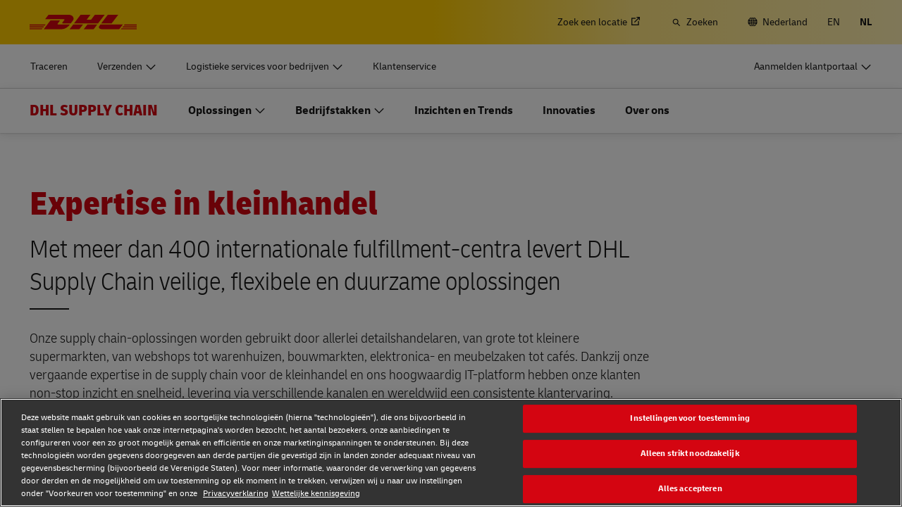

--- FILE ---
content_type: image/svg+xml
request_url: https://www.dhl.com/content/experience-fragments/dhl/nl/core/primary_navigation/flyouts/ship_desktop/complex_exp_parcel_directmail_frt_dgf/master/_jcr_content/root/container_copy_copy/container/teaser.coreimg.svg/1710785316874/manifest-received-rgb-red.svg
body_size: -63
content:
<svg id="dhl_icons" xmlns="http://www.w3.org/2000/svg" width="48" height="48" viewBox="0 0 48 48"><path d="M22.0507,34H9V32H22.0507a11.9366,11.9366,0,0,1,3.0305-7H9V23H27.3812A11.77,11.77,0,0,1,36,21.1807V16H24V4H5V43H27.3812A11.9992,11.9992,0,0,1,22.0507,34ZM9,14h9v2H9Zm27,0H26V4Zm-2,9A10,10,0,1,0,44,33,10,10,0,0,0,34,23ZM32.4092,37.7729,28.1665,33.53l1.4141-1.4141,2.8286,2.8286,6.01-6.0107,1.4141,1.414Z" fill="#d40511"/></svg>

--- FILE ---
content_type: application/x-javascript
request_url: https://www.dhl.com/etc/clientlibs/dhl/clientlib-all/js/bundle-utapi-ui.38601f90d25907a1dc423fd714e290df.js
body_size: 8663
content:
/*! project: dhl-digital-experience-platform v2025.10.0 | compilation hash: e96026fbc87c2f641a30 | timestamp: Tue Nov 11 2025 18:30:10 GMT+0100 (Central European Standard Time) */(()=>{"use strict";var t={1652:(t,r,e)=>{e.d(r,{z:()=>n});const n=333},6099:(t,r,e)=>{e.d(r,{Jt:()=>n});e(8992),e(4520);const n=t=>{const r=encodeURI(t);let e,n=[];return navigator.cookieEnabled&&document.cookie&&document.cookie.length?(n=document.cookie.split(";"),n.filter(t=>{const n=t.split("=");return!(!n[0]||n[0].trim()!==r)&&(e=decodeURI(n[1]),e)}),e):e}},1712:(t,r,e)=>{e.d(r,{on:()=>f});e(8992),e(3949);const n={},o=function(){const t=["matches","matchesSelector","webkitMatchesSelector","mozMatchesSelector","msMatchesSelector","oMatchesSelector"];for(let r=0;r<t.length;r++)if(document.body[t[r]])return t[r]}(),i=function(t,r,e,n){return!!t&&(u(t,r)?(n.handler.call(t,e,n.data),!0):void i(t.parentElement,r,e,n))},a=function(t){Object.keys(n).indexOf(t.type)>-1&&Object.keys(n[t.type]).forEach(r=>{const e=n[t.type][r];i(t.target,e.selector,t,e)})},u=function(t,r){return Boolean(t[o](r))},c=function(t,r,e,o){return n[t]||(n[t]={}),n[t][r]={selector:r,data:e,handler:o},n[t][r]},s=function(t,r,e,o){return n[t]?(c(t,r,e,o),!0):(n[t]={},c(t,r,e,o),document.body.addEventListener(t,a),!0)},f=function(t,r,e,n){3!==arguments.length||"function"!=typeof e||n?s(t,r,e,n):s(t,r,{},e)}},4571:(t,r,e)=>{e.d(r,{A:()=>b});e(8992),e(2577),e(4603),e(7566),e(8721),e(3949);var n=e(1652),o=e(1712),i=e(6099);const a="data-form-value-state",u="unset",c=".js--tracking-bar--input",s="invalid",f="visible",l="inputsource",p="tracking-id",v=t=>{const r=t.target.querySelector(".js--tracking-bar--button"),e=t.target.querySelector(".js--tracking-bar--error"),o=t.target,i=t.target.querySelector(c);let a="";t.preventDefault(),r?.blur();const u=((t,r)=>{let e;const n="invalid-input",o=t.target.querySelectorAll(r?.element)[0];return o?.value?(t.target.classList.remove(n),o.setAttribute("aria-invalid",!1),e=!0):(t.target.classList.add(n),o.setAttribute("aria-invalid",!0),setTimeout(()=>{o.focus()},1),e=!1),e})(t,{element:c});u?(i.classList.remove(s),e&&e.classList.remove(f),setTimeout(()=>{-1!==o.action.indexOf("_TRACKINGNUMBER_")?a=o.action.replace("_TRACKINGNUMBER_",i.value):(a=`${o.action+(-1!==o.action.indexOf("?")?"&":"?")+i.name}=${encodeURIComponent(i.value)}`,null!==o.getAttribute("autosubmit")&&(a+="&submit=1"),t.target.closest(".js--navigation-flyout")&&(a+=`&${l}=flyout`),t.target.closest(".c-voc-marketing-stage")&&(a+=`&${l}=marketingstage`)),"_blank"===o.getAttribute("target")?window.open(a,"_blank"):location.href=a},n.z)):(i.classList.add(s),e&&e.classList.add(f))},d=t=>{const r=t.target,e=r.value,n=r.parentNode;"string"==typeof e&&e.length>0?n.setAttribute(a,"set"):n.setAttribute(a,u)},h=t=>{const r=t.parentNode;(()=>{const t=document.cookie.split("; ").find(t=>t.startsWith("tracking-id="))?.split("=")[1],r=new URLSearchParams(document.location.search).get("tracking-id");return Boolean(t||r)})()?r.setAttribute(a,"set"):r.setAttribute(a,u)},y=(t=c)=>{document.querySelectorAll(t).forEach(t=>d({target:t}))},g=()=>{(0,o.on)("change",c,{},d),window.addEventListener("addNewElement",t=>{return r=t.detail,y(r),void(0,o.on)("change",r,{},d);var r})},b=()=>{const t=document.querySelectorAll(c);0!==t.length&&(g(),t.forEach(t=>h(t)),Array.from(document.querySelectorAll(".js--tracking-bar")).forEach(t=>{(t=>{const r=t.querySelector(".js--tracking-bar--form"),e=t.querySelector(c);r.setAttribute("novalidate",""),(0,i.Jt)(p)&&(e.value=(0,i.Jt)(p)),r.addEventListener("submit",t=>{v(t)})})(t)}))}},9306:(t,r,e)=>{var n=e(4901),o=e(6823),i=TypeError;t.exports=function(t){if(n(t))return t;throw new i(o(t)+" is not a function")}},679:(t,r,e)=>{var n=e(1625),o=TypeError;t.exports=function(t,r){if(n(r,t))return t;throw new o("Incorrect invocation")}},8551:(t,r,e)=>{var n=e(34),o=String,i=TypeError;t.exports=function(t){if(n(t))return t;throw new i(o(t)+" is not an object")}},9617:(t,r,e)=>{var n=e(5397),o=e(5610),i=e(6198),a=function(t){return function(r,e,a){var u,c=n(r),s=i(c),f=o(a,s);if(t&&e!=e){for(;s>f;)if((u=c[f++])!=u)return!0}else for(;s>f;f++)if((t||f in c)&&c[f]===e)return t||f||0;return!t&&-1}};t.exports={includes:a(!0),indexOf:a(!1)}},6319:(t,r,e)=>{var n=e(8551),o=e(9539);t.exports=function(t,r,e,i){try{return i?r(n(e)[0],e[1]):r(e)}catch(r){o(t,"throw",r)}}},4576:(t,r,e)=>{var n=e(9504),o=n({}.toString),i=n("".slice);t.exports=function(t){return i(o(t),8,-1)}},6955:(t,r,e)=>{var n=e(2140),o=e(4901),i=e(4576),a=e(8227)("toStringTag"),u=Object,c="Arguments"===i(function(){return arguments}());t.exports=n?i:function(t){var r,e,n;return void 0===t?"Undefined":null===t?"Null":"string"==typeof(e=function(t,r){try{return t[r]}catch(t){}}(r=u(t),a))?e:c?i(r):"Object"===(n=i(r))&&o(r.callee)?"Arguments":n}},7740:(t,r,e)=>{var n=e(9297),o=e(5031),i=e(7347),a=e(4913);t.exports=function(t,r,e){for(var u=o(r),c=a.f,s=i.f,f=0;f<u.length;f++){var l=u[f];n(t,l)||e&&n(e,l)||c(t,l,s(r,l))}}},2211:(t,r,e)=>{var n=e(9039);t.exports=!n(function(){function t(){}return t.prototype.constructor=null,Object.getPrototypeOf(new t)!==t.prototype})},2529:t=>{t.exports=function(t,r){return{value:t,done:r}}},6699:(t,r,e)=>{var n=e(3724),o=e(4913),i=e(6980);t.exports=n?function(t,r,e){return o.f(t,r,i(1,e))}:function(t,r,e){return t[r]=e,t}},6980:t=>{t.exports=function(t,r){return{enumerable:!(1&t),configurable:!(2&t),writable:!(4&t),value:r}}},2106:(t,r,e)=>{var n=e(283),o=e(4913);t.exports=function(t,r,e){return e.get&&n(e.get,r,{getter:!0}),e.set&&n(e.set,r,{setter:!0}),o.f(t,r,e)}},6840:(t,r,e)=>{var n=e(4901),o=e(4913),i=e(283),a=e(9433);t.exports=function(t,r,e,u){u||(u={});var c=u.enumerable,s=void 0!==u.name?u.name:r;if(n(e)&&i(e,s,u),u.global)c?t[r]=e:a(r,e);else{try{u.unsafe?t[r]&&(c=!0):delete t[r]}catch(t){}c?t[r]=e:o.f(t,r,{value:e,enumerable:!1,configurable:!u.nonConfigurable,writable:!u.nonWritable})}return t}},6279:(t,r,e)=>{var n=e(6840);t.exports=function(t,r,e){for(var o in r)n(t,o,r[o],e);return t}},9433:(t,r,e)=>{var n=e(4475),o=Object.defineProperty;t.exports=function(t,r){try{o(n,t,{value:r,configurable:!0,writable:!0})}catch(e){n[t]=r}return r}},3724:(t,r,e)=>{var n=e(9039);t.exports=!n(function(){return 7!==Object.defineProperty({},1,{get:function(){return 7}})[1]})},2171:t=>{var r="object"==typeof document&&document.all,e=void 0===r&&void 0!==r;t.exports={all:r,IS_HTMLDDA:e}},4055:(t,r,e)=>{var n=e(4475),o=e(34),i=n.document,a=o(i)&&o(i.createElement);t.exports=function(t){return a?i.createElement(t):{}}},9392:t=>{t.exports="undefined"!=typeof navigator&&String(navigator.userAgent)||""},7388:(t,r,e)=>{var n,o,i=e(4475),a=e(9392),u=i.process,c=i.Deno,s=u&&u.versions||c&&c.version,f=s&&s.v8;f&&(o=(n=f.split("."))[0]>0&&n[0]<4?1:+(n[0]+n[1])),!o&&a&&(!(n=a.match(/Edge\/(\d+)/))||n[1]>=74)&&(n=a.match(/Chrome\/(\d+)/))&&(o=+n[1]),t.exports=o},8727:t=>{t.exports=["constructor","hasOwnProperty","isPrototypeOf","propertyIsEnumerable","toLocaleString","toString","valueOf"]},6518:(t,r,e)=>{var n=e(4475),o=e(7347).f,i=e(6699),a=e(6840),u=e(9433),c=e(7740),s=e(2796);t.exports=function(t,r){var e,f,l,p,v,d=t.target,h=t.global,y=t.stat;if(e=h?n:y?n[d]||u(d,{}):(n[d]||{}).prototype)for(f in r){if(p=r[f],l=t.dontCallGetSet?(v=o(e,f))&&v.value:e[f],!s(h?f:d+(y?".":"#")+f,t.forced)&&void 0!==l){if(typeof p==typeof l)continue;c(p,l)}(t.sham||l&&l.sham)&&i(p,"sham",!0),a(e,f,p,t)}}},9039:t=>{t.exports=function(t){try{return!!t()}catch(t){return!0}}},6080:(t,r,e)=>{var n=e(7476),o=e(9306),i=e(616),a=n(n.bind);t.exports=function(t,r){return o(t),void 0===r?t:i?a(t,r):function(){return t.apply(r,arguments)}}},616:(t,r,e)=>{var n=e(9039);t.exports=!n(function(){var t=function(){}.bind();return"function"!=typeof t||t.hasOwnProperty("prototype")})},9565:(t,r,e)=>{var n=e(616),o=Function.prototype.call;t.exports=n?o.bind(o):function(){return o.apply(o,arguments)}},350:(t,r,e)=>{var n=e(3724),o=e(9297),i=Function.prototype,a=n&&Object.getOwnPropertyDescriptor,u=o(i,"name"),c=u&&"something"===function(){}.name,s=u&&(!n||n&&a(i,"name").configurable);t.exports={EXISTS:u,PROPER:c,CONFIGURABLE:s}},7476:(t,r,e)=>{var n=e(4576),o=e(9504);t.exports=function(t){if("Function"===n(t))return o(t)}},9504:(t,r,e)=>{var n=e(616),o=Function.prototype,i=o.call,a=n&&o.bind.bind(i,i);t.exports=n?a:function(t){return function(){return i.apply(t,arguments)}}},7751:(t,r,e)=>{var n=e(4475),o=e(4901);t.exports=function(t,r){return arguments.length<2?(e=n[t],o(e)?e:void 0):n[t]&&n[t][r];var e}},1767:t=>{t.exports=function(t){return{iterator:t,next:t.next,done:!1}}},851:(t,r,e)=>{var n=e(6955),o=e(5966),i=e(4117),a=e(6269),u=e(8227)("iterator");t.exports=function(t){if(!i(t))return o(t,u)||o(t,"@@iterator")||a[n(t)]}},81:(t,r,e)=>{var n=e(9565),o=e(9306),i=e(8551),a=e(6823),u=e(851),c=TypeError;t.exports=function(t,r){var e=arguments.length<2?u(t):r;if(o(e))return i(n(e,t));throw new c(a(t)+" is not iterable")}},5966:(t,r,e)=>{var n=e(9306),o=e(4117);t.exports=function(t,r){var e=t[r];return o(e)?void 0:n(e)}},4475:function(t,r,e){var n=function(t){return t&&t.Math===Math&&t};t.exports=n("object"==typeof globalThis&&globalThis)||n("object"==typeof window&&window)||n("object"==typeof self&&self)||n("object"==typeof e.g&&e.g)||function(){return this}()||this||Function("return this")()},9297:(t,r,e)=>{var n=e(9504),o=e(8981),i=n({}.hasOwnProperty);t.exports=Object.hasOwn||function(t,r){return i(o(t),r)}},421:t=>{t.exports={}},397:(t,r,e)=>{var n=e(7751);t.exports=n("document","documentElement")},5917:(t,r,e)=>{var n=e(3724),o=e(9039),i=e(4055);t.exports=!n&&!o(function(){return 7!==Object.defineProperty(i("div"),"a",{get:function(){return 7}}).a})},7055:(t,r,e)=>{var n=e(9504),o=e(9039),i=e(4576),a=Object,u=n("".split);t.exports=o(function(){return!a("z").propertyIsEnumerable(0)})?function(t){return"String"===i(t)?u(t,""):a(t)}:a},3706:(t,r,e)=>{var n=e(9504),o=e(4901),i=e(7629),a=n(Function.toString);o(i.inspectSource)||(i.inspectSource=function(t){return a(t)}),t.exports=i.inspectSource},1181:(t,r,e)=>{var n,o,i,a=e(8622),u=e(4475),c=e(34),s=e(6699),f=e(9297),l=e(7629),p=e(6119),v=e(421),d="Object already initialized",h=u.TypeError,y=u.WeakMap;if(a||l.state){var g=l.state||(l.state=new y);g.get=g.get,g.has=g.has,g.set=g.set,n=function(t,r){if(g.has(t))throw new h(d);return r.facade=t,g.set(t,r),r},o=function(t){return g.get(t)||{}},i=function(t){return g.has(t)}}else{var b=p("state");v[b]=!0,n=function(t,r){if(f(t,b))throw new h(d);return r.facade=t,s(t,b,r),r},o=function(t){return f(t,b)?t[b]:{}},i=function(t){return f(t,b)}}t.exports={set:n,get:o,has:i,enforce:function(t){return i(t)?o(t):n(t,{})},getterFor:function(t){return function(r){var e;if(!c(r)||(e=o(r)).type!==t)throw new h("Incompatible receiver, "+t+" required");return e}}}},4209:(t,r,e)=>{var n=e(8227),o=e(6269),i=n("iterator"),a=Array.prototype;t.exports=function(t){return void 0!==t&&(o.Array===t||a[i]===t)}},4901:(t,r,e)=>{var n=e(2171),o=n.all;t.exports=n.IS_HTMLDDA?function(t){return"function"==typeof t||t===o}:function(t){return"function"==typeof t}},2796:(t,r,e)=>{var n=e(9039),o=e(4901),i=/#|\.prototype\./,a=function(t,r){var e=c[u(t)];return e===f||e!==s&&(o(r)?n(r):!!r)},u=a.normalize=function(t){return String(t).replace(i,".").toLowerCase()},c=a.data={},s=a.NATIVE="N",f=a.POLYFILL="P";t.exports=a},4117:t=>{t.exports=function(t){return null==t}},34:(t,r,e)=>{var n=e(4901),o=e(2171),i=o.all;t.exports=o.IS_HTMLDDA?function(t){return"object"==typeof t?null!==t:n(t)||t===i}:function(t){return"object"==typeof t?null!==t:n(t)}},6395:t=>{t.exports=!1},757:(t,r,e)=>{var n=e(7751),o=e(4901),i=e(1625),a=e(7040),u=Object;t.exports=a?function(t){return"symbol"==typeof t}:function(t){var r=n("Symbol");return o(r)&&i(r.prototype,u(t))}},2652:(t,r,e)=>{var n=e(6080),o=e(9565),i=e(8551),a=e(6823),u=e(4209),c=e(6198),s=e(1625),f=e(81),l=e(851),p=e(9539),v=TypeError,d=function(t,r){this.stopped=t,this.result=r},h=d.prototype;t.exports=function(t,r,e){var y,g,b,m,x,w,S,O=e&&e.that,j=!(!e||!e.AS_ENTRIES),E=!(!e||!e.IS_RECORD),I=!(!e||!e.IS_ITERATOR),T=!(!e||!e.INTERRUPTED),P=n(r,O),A=function(t){return y&&p(y,"normal",t),new d(!0,t)},k=function(t){return j?(i(t),T?P(t[0],t[1],A):P(t[0],t[1])):T?P(t,A):P(t)};if(E)y=t.iterator;else if(I)y=t;else{if(!(g=l(t)))throw new v(a(t)+" is not iterable");if(u(g)){for(b=0,m=c(t);m>b;b++)if((x=k(t[b]))&&s(h,x))return x;return new d(!1)}y=f(t,g)}for(w=E?t.next:y.next;!(S=o(w,y)).done;){try{x=k(S.value)}catch(t){p(y,"throw",t)}if("object"==typeof x&&x&&s(h,x))return x}return new d(!1)}},9539:(t,r,e)=>{var n=e(9565),o=e(8551),i=e(5966);t.exports=function(t,r,e){var a,u;o(t);try{if(!(a=i(t,"return"))){if("throw"===r)throw e;return e}a=n(a,t)}catch(t){u=!0,a=t}if("throw"===r)throw e;if(u)throw a;return o(a),e}},9462:(t,r,e)=>{var n=e(9565),o=e(2360),i=e(6699),a=e(6279),u=e(8227),c=e(1181),s=e(5966),f=e(7657).IteratorPrototype,l=e(2529),p=e(9539),v=u("toStringTag"),d="IteratorHelper",h="WrapForValidIterator",y=c.set,g=function(t){var r=c.getterFor(t?h:d);return a(o(f),{next:function(){var e=r(this);if(t)return e.nextHandler();try{var n=e.done?void 0:e.nextHandler();return l(n,e.done)}catch(t){throw e.done=!0,t}},return:function(){var e=r(this),o=e.iterator;if(e.done=!0,t){var i=s(o,"return");return i?n(i,o):l(void 0,!0)}if(e.inner)try{p(e.inner.iterator,"normal")}catch(t){return p(o,"throw",t)}return p(o,"normal"),l(void 0,!0)}})},b=g(!0),m=g(!1);i(m,v,"Iterator Helper"),t.exports=function(t,r){var e=function(e,n){n?(n.iterator=e.iterator,n.next=e.next):n=e,n.type=r?h:d,n.nextHandler=t,n.counter=0,n.done=!1,y(this,n)};return e.prototype=r?b:m,e}},7657:(t,r,e)=>{var n,o,i,a=e(9039),u=e(4901),c=e(34),s=e(2360),f=e(2787),l=e(6840),p=e(8227),v=e(6395),d=p("iterator"),h=!1;[].keys&&("next"in(i=[].keys())?(o=f(f(i)))!==Object.prototype&&(n=o):h=!0),!c(n)||a(function(){var t={};return n[d].call(t)!==t})?n={}:v&&(n=s(n)),u(n[d])||l(n,d,function(){return this}),t.exports={IteratorPrototype:n,BUGGY_SAFARI_ITERATORS:h}},6269:t=>{t.exports={}},6198:(t,r,e)=>{var n=e(8014);t.exports=function(t){return n(t.length)}},283:(t,r,e)=>{var n=e(9504),o=e(9039),i=e(4901),a=e(9297),u=e(3724),c=e(350).CONFIGURABLE,s=e(3706),f=e(1181),l=f.enforce,p=f.get,v=String,d=Object.defineProperty,h=n("".slice),y=n("".replace),g=n([].join),b=u&&!o(function(){return 8!==d(function(){},"length",{value:8}).length}),m=String(String).split("String"),x=t.exports=function(t,r,e){"Symbol("===h(v(r),0,7)&&(r="["+y(v(r),/^Symbol\(([^)]*)\)/,"$1")+"]"),e&&e.getter&&(r="get "+r),e&&e.setter&&(r="set "+r),(!a(t,"name")||c&&t.name!==r)&&(u?d(t,"name",{value:r,configurable:!0}):t.name=r),b&&e&&a(e,"arity")&&t.length!==e.arity&&d(t,"length",{value:e.arity});try{e&&a(e,"constructor")&&e.constructor?u&&d(t,"prototype",{writable:!1}):t.prototype&&(t.prototype=void 0)}catch(t){}var n=l(t);return a(n,"source")||(n.source=g(m,"string"==typeof r?r:"")),t};Function.prototype.toString=x(function(){return i(this)&&p(this).source||s(this)},"toString")},741:t=>{var r=Math.ceil,e=Math.floor;t.exports=Math.trunc||function(t){var n=+t;return(n>0?e:r)(n)}},2360:(t,r,e)=>{var n,o=e(8551),i=e(6801),a=e(8727),u=e(421),c=e(397),s=e(4055),f=e(6119),l="prototype",p="script",v=f("IE_PROTO"),d=function(){},h=function(t){return"<"+p+">"+t+"</"+p+">"},y=function(t){t.write(h("")),t.close();var r=t.parentWindow.Object;return t=null,r},g=function(){try{n=new ActiveXObject("htmlfile")}catch(t){}var t,r,e;g="undefined"!=typeof document?document.domain&&n?y(n):(r=s("iframe"),e="java"+p+":",r.style.display="none",c.appendChild(r),r.src=String(e),(t=r.contentWindow.document).open(),t.write(h("document.F=Object")),t.close(),t.F):y(n);for(var o=a.length;o--;)delete g[l][a[o]];return g()};u[v]=!0,t.exports=Object.create||function(t,r){var e;return null!==t?(d[l]=o(t),e=new d,d[l]=null,e[v]=t):e=g(),void 0===r?e:i.f(e,r)}},6801:(t,r,e)=>{var n=e(3724),o=e(8686),i=e(4913),a=e(8551),u=e(5397),c=e(1072);r.f=n&&!o?Object.defineProperties:function(t,r){a(t);for(var e,n=u(r),o=c(r),s=o.length,f=0;s>f;)i.f(t,e=o[f++],n[e]);return t}},4913:(t,r,e)=>{var n=e(3724),o=e(5917),i=e(8686),a=e(8551),u=e(6969),c=TypeError,s=Object.defineProperty,f=Object.getOwnPropertyDescriptor,l="enumerable",p="configurable",v="writable";r.f=n?i?function(t,r,e){if(a(t),r=u(r),a(e),"function"==typeof t&&"prototype"===r&&"value"in e&&v in e&&!e[v]){var n=f(t,r);n&&n[v]&&(t[r]=e.value,e={configurable:p in e?e[p]:n[p],enumerable:l in e?e[l]:n[l],writable:!1})}return s(t,r,e)}:s:function(t,r,e){if(a(t),r=u(r),a(e),o)try{return s(t,r,e)}catch(t){}if("get"in e||"set"in e)throw new c("Accessors not supported");return"value"in e&&(t[r]=e.value),t}},7347:(t,r,e)=>{var n=e(3724),o=e(9565),i=e(8773),a=e(6980),u=e(5397),c=e(6969),s=e(9297),f=e(5917),l=Object.getOwnPropertyDescriptor;r.f=n?l:function(t,r){if(t=u(t),r=c(r),f)try{return l(t,r)}catch(t){}if(s(t,r))return a(!o(i.f,t,r),t[r])}},8480:(t,r,e)=>{var n=e(1828),o=e(8727).concat("length","prototype");r.f=Object.getOwnPropertyNames||function(t){return n(t,o)}},3717:(t,r)=>{r.f=Object.getOwnPropertySymbols},2787:(t,r,e)=>{var n=e(9297),o=e(4901),i=e(8981),a=e(6119),u=e(2211),c=a("IE_PROTO"),s=Object,f=s.prototype;t.exports=u?s.getPrototypeOf:function(t){var r=i(t);if(n(r,c))return r[c];var e=r.constructor;return o(e)&&r instanceof e?e.prototype:r instanceof s?f:null}},1625:(t,r,e)=>{var n=e(9504);t.exports=n({}.isPrototypeOf)},1828:(t,r,e)=>{var n=e(9504),o=e(9297),i=e(5397),a=e(9617).indexOf,u=e(421),c=n([].push);t.exports=function(t,r){var e,n=i(t),s=0,f=[];for(e in n)!o(u,e)&&o(n,e)&&c(f,e);for(;r.length>s;)o(n,e=r[s++])&&(~a(f,e)||c(f,e));return f}},1072:(t,r,e)=>{var n=e(1828),o=e(8727);t.exports=Object.keys||function(t){return n(t,o)}},8773:(t,r)=>{var e={}.propertyIsEnumerable,n=Object.getOwnPropertyDescriptor,o=n&&!e.call({1:2},1);r.f=o?function(t){var r=n(this,t);return!!r&&r.enumerable}:e},4270:(t,r,e)=>{var n=e(9565),o=e(4901),i=e(34),a=TypeError;t.exports=function(t,r){var e,u;if("string"===r&&o(e=t.toString)&&!i(u=n(e,t)))return u;if(o(e=t.valueOf)&&!i(u=n(e,t)))return u;if("string"!==r&&o(e=t.toString)&&!i(u=n(e,t)))return u;throw new a("Can't convert object to primitive value")}},5031:(t,r,e)=>{var n=e(7751),o=e(9504),i=e(8480),a=e(3717),u=e(8551),c=o([].concat);t.exports=n("Reflect","ownKeys")||function(t){var r=i.f(u(t)),e=a.f;return e?c(r,e(t)):r}},7750:(t,r,e)=>{var n=e(4117),o=TypeError;t.exports=function(t){if(n(t))throw new o("Can't call method on "+t);return t}},6119:(t,r,e)=>{var n=e(5745),o=e(3392),i=n("keys");t.exports=function(t){return i[t]||(i[t]=o(t))}},7629:(t,r,e)=>{var n=e(4475),o=e(9433),i="__core-js_shared__",a=n[i]||o(i,{});t.exports=a},5745:(t,r,e)=>{var n=e(6395),o=e(7629);(t.exports=function(t,r){return o[t]||(o[t]=void 0!==r?r:{})})("versions",[]).push({version:"3.33.2",mode:n?"pure":"global",copyright:"© 2014-2023 Denis Pushkarev (zloirock.ru)",license:"https://github.com/zloirock/core-js/blob/v3.33.2/LICENSE",source:"https://github.com/zloirock/core-js"})},4495:(t,r,e)=>{var n=e(7388),o=e(9039),i=e(4475).String;t.exports=!!Object.getOwnPropertySymbols&&!o(function(){var t=Symbol("symbol detection");return!i(t)||!(Object(t)instanceof Symbol)||!Symbol.sham&&n&&n<41})},5610:(t,r,e)=>{var n=e(1291),o=Math.max,i=Math.min;t.exports=function(t,r){var e=n(t);return e<0?o(e+r,0):i(e,r)}},5397:(t,r,e)=>{var n=e(7055),o=e(7750);t.exports=function(t){return n(o(t))}},1291:(t,r,e)=>{var n=e(741);t.exports=function(t){var r=+t;return r!=r||0===r?0:n(r)}},8014:(t,r,e)=>{var n=e(1291),o=Math.min;t.exports=function(t){return t>0?o(n(t),9007199254740991):0}},8981:(t,r,e)=>{var n=e(7750),o=Object;t.exports=function(t){return o(n(t))}},2777:(t,r,e)=>{var n=e(9565),o=e(34),i=e(757),a=e(5966),u=e(4270),c=e(8227),s=TypeError,f=c("toPrimitive");t.exports=function(t,r){if(!o(t)||i(t))return t;var e,c=a(t,f);if(c){if(void 0===r&&(r="default"),e=n(c,t,r),!o(e)||i(e))return e;throw new s("Can't convert object to primitive value")}return void 0===r&&(r="number"),u(t,r)}},6969:(t,r,e)=>{var n=e(2777),o=e(757);t.exports=function(t){var r=n(t,"string");return o(r)?r:r+""}},2140:(t,r,e)=>{var n={};n[e(8227)("toStringTag")]="z",t.exports="[object z]"===String(n)},655:(t,r,e)=>{var n=e(6955),o=String;t.exports=function(t){if("Symbol"===n(t))throw new TypeError("Cannot convert a Symbol value to a string");return o(t)}},6823:t=>{var r=String;t.exports=function(t){try{return r(t)}catch(t){return"Object"}}},3392:(t,r,e)=>{var n=e(9504),o=0,i=Math.random(),a=n(1..toString);t.exports=function(t){return"Symbol("+(void 0===t?"":t)+")_"+a(++o+i,36)}},7040:(t,r,e)=>{var n=e(4495);t.exports=n&&!Symbol.sham&&"symbol"==typeof Symbol.iterator},8686:(t,r,e)=>{var n=e(3724),o=e(9039);t.exports=n&&o(function(){return 42!==Object.defineProperty(function(){},"prototype",{value:42,writable:!1}).prototype})},2812:t=>{var r=TypeError;t.exports=function(t,e){if(t<e)throw new r("Not enough arguments");return t}},8622:(t,r,e)=>{var n=e(4475),o=e(4901),i=n.WeakMap;t.exports=o(i)&&/native code/.test(String(i))},8227:(t,r,e)=>{var n=e(4475),o=e(5745),i=e(9297),a=e(3392),u=e(4495),c=e(7040),s=n.Symbol,f=o("wks"),l=c?s.for||s:s&&s.withoutSetter||a;t.exports=function(t){return i(f,t)||(f[t]=u&&i(s,t)?s[t]:l("Symbol."+t)),f[t]}},8992:(t,r,e)=>{var n=e(6518),o=e(4475),i=e(679),a=e(4901),u=e(2787),c=e(6699),s=e(9039),f=e(9297),l=e(8227),p=e(7657).IteratorPrototype,v=e(6395),d=l("toStringTag"),h=TypeError,y=o.Iterator,g=v||!a(y)||y.prototype!==p||!s(function(){y({})}),b=function(){if(i(this,p),u(this)===p)throw new h("Abstract class Iterator not directly constructable")};f(p,d)||c(p,d,"Iterator"),!g&&f(p,"constructor")&&p.constructor!==Object||c(p,"constructor",b),b.prototype=p,n({global:!0,constructor:!0,forced:g},{Iterator:b})},4520:(t,r,e)=>{var n=e(6518),o=e(9565),i=e(9306),a=e(8551),u=e(1767),c=e(9462),s=e(6319),f=e(6395),l=c(function(){for(var t,r,e=this.iterator,n=this.predicate,i=this.next;;){if(t=a(o(i,e)),this.done=!!t.done)return;if(r=t.value,s(e,n,[r,this.counter++],!0))return r}});n({target:"Iterator",proto:!0,real:!0,forced:f},{filter:function(t){return a(this),i(t),new l(u(this),{predicate:t})}})},2577:(t,r,e)=>{var n=e(6518),o=e(2652),i=e(9306),a=e(8551),u=e(1767);n({target:"Iterator",proto:!0,real:!0},{find:function(t){a(this),i(t);var r=u(this),e=0;return o(r,function(r,n){if(t(r,e++))return n(r)},{IS_RECORD:!0,INTERRUPTED:!0}).result}})},3949:(t,r,e)=>{var n=e(6518),o=e(2652),i=e(9306),a=e(8551),u=e(1767);n({target:"Iterator",proto:!0,real:!0},{forEach:function(t){a(this),i(t);var r=u(this),e=0;o(r,function(r){t(r,e++)},{IS_RECORD:!0})}})},4603:(t,r,e)=>{var n=e(6840),o=e(9504),i=e(655),a=e(2812),u=URLSearchParams,c=u.prototype,s=o(c.append),f=o(c.delete),l=o(c.forEach),p=o([].push),v=new u("a=1&a=2&b=3");v.delete("a",1),v.delete("b",void 0),v+""!="a=2"&&n(c,"delete",function(t){var r=arguments.length,e=r<2?void 0:arguments[1];if(r&&void 0===e)return f(this,t);var n=[];l(this,function(t,r){p(n,{key:r,value:t})}),a(r,1);for(var o,u=i(t),c=i(e),v=0,d=0,h=!1,y=n.length;v<y;)o=n[v++],h||o.key===u?(h=!0,f(this,o.key)):d++;for(;d<y;)(o=n[d++]).key===u&&o.value===c||s(this,o.key,o.value)},{enumerable:!0,unsafe:!0})},7566:(t,r,e)=>{var n=e(6840),o=e(9504),i=e(655),a=e(2812),u=URLSearchParams,c=u.prototype,s=o(c.getAll),f=o(c.has),l=new u("a=1");!l.has("a",2)&&l.has("a",void 0)||n(c,"has",function(t){var r=arguments.length,e=r<2?void 0:arguments[1];if(r&&void 0===e)return f(this,t);var n=s(this,t);a(r,1);for(var o=i(e),u=0;u<n.length;)if(n[u++]===o)return!0;return!1},{enumerable:!0,unsafe:!0})},8721:(t,r,e)=>{var n=e(3724),o=e(9504),i=e(2106),a=URLSearchParams.prototype,u=o(a.forEach);n&&!("size"in a)&&i(a,"size",{get:function(){var t=0;return u(this,function(){t++}),t},configurable:!0,enumerable:!0})}},r={};function e(n){var o=r[n];if(void 0!==o)return o.exports;var i=r[n]={exports:{}};return t[n].call(i.exports,i,i.exports,e),i.exports}e.n=t=>{var r=t&&t.__esModule?()=>t.default:()=>t;return e.d(r,{a:r}),r},e.d=(t,r)=>{for(var n in r)e.o(r,n)&&!e.o(t,n)&&Object.defineProperty(t,n,{enumerable:!0,get:r[n]})},e.g=function(){if("object"==typeof globalThis)return globalThis;try{return this||new Function("return this")()}catch(t){if("object"==typeof window)return window}}(),e.o=(t,r)=>Object.prototype.hasOwnProperty.call(t,r);e(8992),e(3949);var n=e(4571);window.utapiUiInitialized||(window.utapiUiInitialized=!0,[n.A].forEach(t=>t()))})();

--- FILE ---
content_type: application/javascript
request_url: https://www.dhl.com/Pj_f9jtX1T1ODdXEXvZg/h3zaphGXQQLm4Siw/DVUXRgE/K3k/BUBosfgsC
body_size: 170992
content:
(function(){if(typeof Array.prototype.entries!=='function'){Object.defineProperty(Array.prototype,'entries',{value:function(){var index=0;const array=this;return {next:function(){if(index<array.length){return {value:[index,array[index++]],done:false};}else{return {done:true};}},[Symbol.iterator]:function(){return this;}};},writable:true,configurable:true});}}());(function(){YB();bWZ();EtZ();var Lw=function(){return ["S3Y","T.4%OpF","T*06PAG","JGXMCDt/2gfifwXG5=","3r*%2IgTW\b","*X)U;!8Ib\x40J$\n\n","","O","S5#;",">4#Z\tWI\f;N\t\\#PS382","\'ZVFA+<\f","\v%\rT(\x07r22O\x3f\r\bS3*N418L\fi\f1yJE1Fo!Iz.dF\r\n1\v\rT1\x079:3^xh1>C81\x40","6\vI>]w64.^V","*4$HSZV\t","\t%f","1L\x40","\"W64.LV\\C$<:T)N42\bd","4S!#IMWQ5","^5F.0","`x[y","M[\x40\b()","KH\x40C>1\bN3","M+S<:%V","\bQ\"F.0","E\t ","2!#KW\vB","\x40\x3f!^R\\G\b\f","CEQ","0T)","I70$HERA","\b\fM","%\bE892H","\fDpE6S&\tN,0wXKQA0p","E\x07\"","X#7t06Kw\\^\b","J\x40I5&H)\t","O#","Pj\tB60:^PG]","4I>2HWTC\b",";-","7:RJA{","&\nU;%","ME\n","L\\\x40\t5\r","RA\x00\fP\"\tB(","!ZH\x40A\"6","{26T1U0!ZH\x40E5","\x00","\v>","\x07`Qo_N)&42b\"x","Tk`f","<U(4.","\b","`\f$","E 5\x00N.I","#Q6","\vP=","nwKEALPXE\bE7U\x3f&j}V\\\bM`RE+X%]jgb\r]`YU]\x000sa","T#\v6\\3",".s382TQA,3\fX","R&N42","=R.S\x3f\'MA[P","\\4I9","gA\f<3\t\fD\"\x07\f0%HMZJM\x00\nT)","1","C54SVZP<3\fQ","TZM$9D7","\v","\"\x00","|57=^GA*5\r\x00\\3U\x07","+T.\'Ie\x40P \fi","4Lb","\b\fER9=\x07TM[P","$OVPA","J.C5\"","M5R5]U\x3f&\"WPMp\r\n&\x0757=^GA","ACA$","%","T#\tO","[.","rA5R5","0K","Y\"H>0imvK\x00 \f\v\bS3","=0#oMXA\x3f\r\x00\"[!B.","/&2I","NTR\f\rQ\"","<\v\nH&B","M<\fQgF.6\x3fEAP\b=",".0$O","op.x","/\tS*&m","YHX%N.x6NPZB<","Q2S5:#S","IC\x40I\b>","\rC\x3f","#X","&g\t","S\f$\n\v(E7B)&>TJgA%","\f^$T)<5RH\\P}\bS3","W24","g>\t6",";!ZH\\\x40M1\bP7\t\x07.:w_AFP%\x00O\"]I5;zRPPV\f2\x00MT)S;;4^\n\x3fmp\f\tX5]S5u5^\\P\b\"\x07Xk]I5;zZVGEp\f\x07\x07X$\tTz8\"HPL\f&E\f.^778W\n\\P\b\"OUz82OLZ\x40C","X5","ZF\x075\x00Mm+\b\x403;\n","\\-)^*0RPXE;","","U\x3f88MApR\b>)N3I\x3f\'","R_\x3f1","S\\L","\n5-Z/8I.\'8K]cE%","r86C\tBM\t$\v_M\nqJW\"|","\t=6IAQe\"/H!B(","9MEYM\t\v\\$\tB(%IKG","\x00\r\fS ","\x00X*I.3o]EA","JZI\"","2L4: U","m\b.s","21","\"O)","\bN(Q\x3f1KP\\K#","%S`","B\"04NP\\J\n","MSP","G\f X","Z","/\bd{j{","S;\'0^P","Y*","\f\x3fO","9D7b(\'8I",")\" ","649\\","PJ\f2\x00\tm+\b\x403;","9O&B","\"HAGe\n5\r","#X","2\x00X)R7\n2MEYQ\f$","Y*","m{t8","1ZI\\H","","3;\'NP","g>","\f$C\v\bJI>92I\n\tG=X#C\x074$EET)>","I^}","/&6\\A","1RHP","X)d2<;_","qA9\x00\x00\"O.I.4#RK[a5\r","\x00x+J\x3f;#HfLj\f=","\fS#J\x00","GYA\f\"7\f\x00X(\bS","","\n9\x00","wdfyq\x3f",")&#","uA33 cc\x00\';(.y","ud\f#\vt3U;!8I","\x07","X\x3f\t","\rB(8>HW\\K#","D5;1RC\x40V\f2\x00","i*\n\t\\g9B<4\"WPt%HS","&\f\fX/n","(:#ZP\\K\b","X\"","-<9_KBw\x3f\x00(O5U","AK3\v\x00Y"];};var wH=function(){return QW.apply(this,[MC,arguments]);};var jw=function gm(hm,bE){'use strict';var KY=gm;switch(hm){case L0:{var cY=function(ZV,f9){KA.push(FU);if(x9(Sw)){for(var X9=nk[IY];RV(X9,HV);++X9){if(RV(X9,YV)||gl(X9,Hj)||gl(X9,LV)||gl(X9,rJ)){Y9[X9]=kW(Mj);}else{Y9[X9]=Sw[wA(typeof Jt()[fV(cl)],QJ('',[][[]]))?Jt()[fV(cl)](EY,JV,QM,mA):Jt()[fV(ww)](YA,Gl,Vl,x9(x9(Mj)))];Sw+=Pd[IU()[sn(k9)].call(null,OJ,cw,XH)][Zw()[VW(ww)].call(null,Uj,Ft,Gl,rJ,qx)](X9);}}}var OM=IU()[sn(mE)](qJ,mJ,Am);for(var bW=SL[Ck()[It(fA)](Ll,tJ)]();RV(bW,ZV[Jt()[fV(cl)].apply(null,[EY,x9([]),QM,kk])]);bW++){var Zj=ZV[qW()[UE(mE)].apply(null,[TU,EJ])](bW);var QU=CE(Rx(f9,k9),nk[wm]);f9*=nk[Am];f9&=SL[qW()[UE(Nt)](lk,LU)]();f9+=nk[zV];f9&=nk[k9];var LY=Y9[ZV[Jt()[fV(vW)](MX,nW,zn,El)](bW)];if(gl(typeof Zj[p9()[TJ(pA)](CM,rj)],gl(typeof hJ()[vA(Mj)],'undefined')?hJ()[vA(zx)].apply(null,[xl,zx]):hJ()[vA(Am)](bn,Nx))){var fY=Zj[p9()[TJ(pA)](CM,rj)](nk[IY]);if(Hm(fY,YV)&&RV(fY,HV)){LY=Y9[fY];}}if(Hm(LY,cl)){var UA=nU(QU,Sw[Jt()[fV(cl)](EY,Om,QM,Mj)]);LY+=UA;LY%=Sw[gl(typeof Jt()[fV(pA)],'undefined')?Jt()[fV(ww)](IY,ct,qY,QM):Jt()[fV(cl)](EY,x9({}),QM,lt)];Zj=Sw[LY];}OM+=Zj;}var IV;return KA.pop(),IV=OM,IV;};var zq=function(Tx){var HH=[0x428a2f98,0x71374491,0xb5c0fbcf,0xe9b5dba5,0x3956c25b,0x59f111f1,0x923f82a4,0xab1c5ed5,0xd807aa98,0x12835b01,0x243185be,0x550c7dc3,0x72be5d74,0x80deb1fe,0x9bdc06a7,0xc19bf174,0xe49b69c1,0xefbe4786,0x0fc19dc6,0x240ca1cc,0x2de92c6f,0x4a7484aa,0x5cb0a9dc,0x76f988da,0x983e5152,0xa831c66d,0xb00327c8,0xbf597fc7,0xc6e00bf3,0xd5a79147,0x06ca6351,0x14292967,0x27b70a85,0x2e1b2138,0x4d2c6dfc,0x53380d13,0x650a7354,0x766a0abb,0x81c2c92e,0x92722c85,0xa2bfe8a1,0xa81a664b,0xc24b8b70,0xc76c51a3,0xd192e819,0xd6990624,0xf40e3585,0x106aa070,0x19a4c116,0x1e376c08,0x2748774c,0x34b0bcb5,0x391c0cb3,0x4ed8aa4a,0x5b9cca4f,0x682e6ff3,0x748f82ee,0x78a5636f,0x84c87814,0x8cc70208,0x90befffa,0xa4506ceb,0xbef9a3f7,0xc67178f2];var EH=0x6a09e667;var Rn=0xbb67ae85;var Im=0x3c6ef372;var xV=0xa54ff53a;var cn=0x510e527f;var jV=0x9b05688c;var bt=0x1f83d9ab;var Cw=0x5be0cd19;var sM=NJ(Tx);var DW=sM["length"]*8;sM+=Pd["String"]["fromCharCode"](0x80);var fl=sM["length"]/4+2;var wl=Pd["Math"]["ceil"](fl/16);var ft=new (Pd["Array"])(wl);for(var gE=0;gE<wl;gE++){ft[gE]=new (Pd["Array"])(16);for(var FA=0;FA<16;FA++){ft[gE][FA]=sM["charCodeAt"](gE*64+FA*4)<<24|sM["charCodeAt"](gE*64+FA*4+1)<<16|sM["charCodeAt"](gE*64+FA*4+2)<<8|sM["charCodeAt"](gE*64+FA*4+3)<<0;}}var In=DW/Pd["Math"]["pow"](2,32);ft[wl-1][14]=Pd["Math"]["floor"](In);ft[wl-1][15]=DW;for(var UU=0;UU<wl;UU++){var Ul=new (Pd["Array"])(64);var v9=EH;var DJ=Rn;var Gj=Im;var jM=xV;var Zn=cn;var q9=jV;var CJ=bt;var wk=Cw;for(var LE=0;LE<64;LE++){var WA=void 0,QV=void 0,WJ=void 0,Km=void 0,vx=void 0,lj=void 0;if(LE<16)Ul[LE]=ft[UU][LE];else{WA=SH(Ul[LE-15],7)^SH(Ul[LE-15],18)^Ul[LE-15]>>>3;QV=SH(Ul[LE-2],17)^SH(Ul[LE-2],19)^Ul[LE-2]>>>10;Ul[LE]=Ul[LE-16]+WA+Ul[LE-7]+QV;}QV=SH(Zn,6)^SH(Zn,11)^SH(Zn,25);WJ=Zn&q9^~Zn&CJ;Km=wk+QV+WJ+HH[LE]+Ul[LE];WA=SH(v9,2)^SH(v9,13)^SH(v9,22);vx=v9&DJ^v9&Gj^DJ&Gj;lj=WA+vx;wk=CJ;CJ=q9;q9=Zn;Zn=jM+Km>>>0;jM=Gj;Gj=DJ;DJ=v9;v9=Km+lj>>>0;}EH=EH+v9;Rn=Rn+DJ;Im=Im+Gj;xV=xV+jM;cn=cn+Zn;jV=jV+q9;bt=bt+CJ;Cw=Cw+wk;}return [EH>>24&0xff,EH>>16&0xff,EH>>8&0xff,EH&0xff,Rn>>24&0xff,Rn>>16&0xff,Rn>>8&0xff,Rn&0xff,Im>>24&0xff,Im>>16&0xff,Im>>8&0xff,Im&0xff,xV>>24&0xff,xV>>16&0xff,xV>>8&0xff,xV&0xff,cn>>24&0xff,cn>>16&0xff,cn>>8&0xff,cn&0xff,jV>>24&0xff,jV>>16&0xff,jV>>8&0xff,jV&0xff,bt>>24&0xff,bt>>16&0xff,bt>>8&0xff,bt&0xff,Cw>>24&0xff,Cw>>16&0xff,Cw>>8&0xff,Cw&0xff];};var QH=function(){var HM=XM();var vU=-1;if(HM["indexOf"]('Trident/7.0')>-1)vU=11;else if(HM["indexOf"]('Trident/6.0')>-1)vU=10;else if(HM["indexOf"]('Trident/5.0')>-1)vU=9;else vU=0;return vU>=9;};var dA=function(){var bw=gV();var jm=Pd["Object"]["prototype"]["hasOwnProperty"].call(Pd["Navigator"]["prototype"],'mediaDevices');var lA=Pd["Object"]["prototype"]["hasOwnProperty"].call(Pd["Navigator"]["prototype"],'serviceWorker');var SU=! !Pd["window"]["browser"];var Xt=typeof Pd["ServiceWorker"]==='function';var gt=typeof Pd["ServiceWorkerContainer"]==='function';var KJ=typeof Pd["frames"]["ServiceWorkerRegistration"]==='function';var Fn=Pd["window"]["location"]&&Pd["window"]["location"]["protocol"]==='http:';var lJ=bw&&(!jm||!lA||!Xt||!SU||!gt||!KJ)&&!Fn;return lJ;};var gV=function(){var Bt=XM();var zt=/(iPhone|iPad).*AppleWebKit(?!.*(Version|CriOS))/i["test"](Bt);var pj=Pd["navigator"]["platform"]==='MacIntel'&&Pd["navigator"]["maxTouchPoints"]>1&&/(Safari)/["test"](Bt)&&!Pd["window"]["MSStream"]&&typeof Pd["navigator"]["standalone"]!=='undefined';return zt||pj;};var Iw=function(YH){var ZW=Pd["Math"]["floor"](Pd["Math"]["random"]()*100000+10000);var b9=Pd["String"](YH*ZW);var VA=0;var LH=[];var jJ=b9["length"]>=18?true:false;while(LH["length"]<6){LH["push"](Pd["parseInt"](b9["slice"](VA,VA+2),10));VA=jJ?VA+3:VA+2;}var Sm=YM(LH);return [ZW,Sm];};var IE=function(DY){if(DY===null||DY===undefined){return 0;}var Bk=function zH(UV){return DY["toLowerCase"]()["includes"](UV["toLowerCase"]());};var Yj=0;(Dw&&Dw["fields"]||[])["some"](function(mw){var FW=mw["type"];var cJ=mw["labels"];if(cJ["some"](Bk)){Yj=Bx[FW];if(mw["extensions"]&&mw["extensions"]["labels"]&&mw["extensions"]["labels"]["some"](function(hw){return DY["toLowerCase"]()["includes"](hw["toLowerCase"]());})){Yj=Bx[mw["extensions"]["type"]];}return true;}return false;});return Yj;};var g9=function(gw){if(gw===undefined||gw==null){return false;}var LD=function gv(Ih){return gw["toLowerCase"]()===Ih["toLowerCase"]();};return Cz["some"](LD);};var tR=function(UR){try{var Ur=new (Pd["Set"])(Pd["Object"]["values"](Bx));return UR["split"](';')["some"](function(tF){var ls=tF["split"](',');var qv=Pd["Number"](ls[ls["length"]-1]);return Ur["has"](qv);});}catch(Zv){return false;}};var jK=function(DD){var Rk='';var V8=0;if(DD==null||Pd["document"]["activeElement"]==null){return AF(fN,["elementFullId",Rk,"elementIdType",V8]);}var m5=['id','name','for','placeholder','aria-label','aria-labelledby'];m5["forEach"](function(jI){if(!DD["hasAttribute"](jI)||Rk!==''&&V8!==0){return;}var Hh=DD["getAttribute"](jI);if(Rk===''&&(Hh!==null||Hh!==undefined)){Rk=Hh;}if(V8===0){V8=IE(Hh);}});return AF(fN,["elementFullId",Rk,"elementIdType",V8]);};var IT=function(YD){var TR;if(YD==null){TR=Pd["document"]["activeElement"];}else TR=YD;if(Pd["document"]["activeElement"]==null)return -1;var As=TR["getAttribute"]('name');if(As==null){var jg=TR["getAttribute"]('id');if(jg==null)return -1;else return p3(jg);}return p3(As);};var Ph=function(rG){var PT=-1;var dK=[];if(! !rG&&typeof rG==='string'&&rG["length"]>0){var RI=rG["split"](';');if(RI["length"]>1&&RI[RI["length"]-1]===''){RI["pop"]();}PT=Pd["Math"]["floor"](Pd["Math"]["random"]()*RI["length"]);var sh=RI[PT]["split"](',');for(var lb in sh){if(!Pd["isNaN"](sh[lb])&&!Pd["isNaN"](Pd["parseInt"](sh[lb],10))){dK["push"](sh[lb]);}}}else{var Jv=Pd["String"](KD(1,5));var Ep='1';var L3=Pd["String"](KD(20,70));var GI=Pd["String"](KD(100,300));var CR=Pd["String"](KD(100,300));dK=[Jv,Ep,L3,GI,CR];}return [PT,dK];};var F3=function(p8,Lz){var Js=typeof p8==='string'&&p8["length"]>0;var bg=!Pd["isNaN"](Lz)&&(Pd["Number"](Lz)===-1||gb()<Pd["Number"](Lz));if(!(Js&&bg)){return false;}var rR='^([a-fA-F0-9]{31,32})$';return p8["search"](rR)!==-1;};var Vp=function(xK,mG,Bv){var nh;do{nh=Ok(fZ,[xK,mG]);}while(gl(nU(nh,Bv),nk[IY]));return nh;};var CT=function(ZI){var Qp=gV(ZI);KA.push(ds);var hF=Pd[Ck()[It(vW)](Qq,Am)][p9()[TJ(IY)].apply(null,[lT,P3])][gl(typeof Zw()[VW(k9)],QJ(IU()[sn(mE)](wX,dR,Am),[][[]]))?Zw()[VW(wm)](Hg,tJ,lz,dR,WD):Zw()[VW(cl)](sD,Kg,pA,x9(x9(cl)),R8)].call(Pd[Jt()[fV(LR)](wz,b3,N8,lt)][p9()[TJ(IY)].call(null,lT,P3)],wA(typeof Zw()[VW(Mj)],QJ(gl(typeof IU()[sn(wm)],QJ([],[][[]]))?IU()[sn(wm)](ND,Q8,Gr):IU()[sn(mE)].apply(null,[wX,fA,Am]),[][[]]))?Zw()[VW(Iv)](MD,YF,Gl,qI,mr):Zw()[VW(wm)].apply(null,[tp,pp,IG,R8,bF]));var nv=Pd[Ck()[It(vW)](Qq,Am)][p9()[TJ(IY)].call(null,lT,P3)][gl(typeof Zw()[VW(zV)],'undefined')?Zw()[VW(wm)](dI,b3,ps,vG,LG):Zw()[VW(cl)].apply(null,[sD,mE,pA,Iv,R8])].call(Pd[gl(typeof Jt()[fV(Gl)],QJ('',[][[]]))?Jt()[fV(ww)](sR,mA,Q5,fA):Jt()[fV(LR)].apply(null,[wz,XH,N8,pr])][p9()[TJ(IY)].apply(null,[lT,P3])],ED()[mR(vR)](Iv,Yv,Q3,vW,Iv,Q3));var fK=x9(x9(Pd[IU()[sn(cw)](Bg,QM,Lp)][Ck()[It(Q3)].apply(null,[M3,RG])]));var sr=gl(typeof Pd[Zw()[VW(c8)].call(null,M8,pp,vW,zx,ps)],hJ()[vA(Am)].apply(null,[bn,TW]));var KK=gl(typeof Pd[Zw()[VW(vW)](M8,JV,Bp,zn,Iv)],hJ()[vA(Am)].apply(null,[bn,TW]));var JD=gl(typeof Pd[p9()[TJ(hb)].apply(null,[zb,qn])][p9()[TJ(LR)].call(null,Ft,jh)],hJ()[vA(Am)](bn,TW));var mg=Pd[IU()[sn(cw)](Bg,UK,Lp)][Jt()[fV(QM)].apply(null,[Tp,ZR,dz,nF])]&&gl(Pd[IU()[sn(cw)].apply(null,[Bg,rJ,Lp])][Jt()[fV(QM)].apply(null,[Tp,Bp,dz,sb])][qW()[UE(QM)](c8,xx)],pg()[zT(Mb)].apply(null,[sD,wm,YV,DG]));var Hz=Qp&&(x9(hF)||x9(nv)||x9(sr)||x9(fK)||x9(KK)||x9(JD))&&x9(mg);var VR;return KA.pop(),VR=Hz,VR;};var fz=function(ST){var Ls;KA.push(bn);return Ls=gz()[IU()[sn(hb)](Mm,tD,Az)](function lr(IR){KA.push(xs);while(nk[zx])switch(IR[p9()[TJ(SR)].call(null,Am,XR)]=IR[IU()[sn(SR)](GF,Mj,tT)]){case cl:if(xF(RD()[Mz(c8)].apply(null,[vW,Am,MR,RW,vz]),Pd[p9()[TJ(QM)].apply(null,[c8,Zg])])){IR[IU()[sn(SR)].apply(null,[GF,zs,tT])]=ww;break;}{var lg;return lg=IR[p9()[TJ(lT)].apply(null,[kk,h8])](IU()[sn(Tz)].apply(null,[cr,fA,Dk]),null),KA.pop(),lg;}case ww:{var Ys;return Ys=IR[p9()[TJ(lT)](kk,h8)](IU()[sn(Tz)](cr,kI,Dk),Pd[p9()[TJ(QM)](c8,Zg)][RD()[Mz(c8)](vW,Ds,wg,RW,vz)][IU()[sn(R8)](VG,x9(x9([])),RG)](ST)),KA.pop(),Ys;}case IY:case p9()[TJ(zs)](n3,jG):{var q5;return q5=IR[p9()[TJ(Tz)](Lp,dU)](),KA.pop(),q5;}}KA.pop();},null,null,null,Pd[qW()[UE(zs)](DT,Hp)]),KA.pop(),Ls;};var Kv=function(){if(x9({})){}else if(x9({})){}else if(x9(x9(VN))){}else if(x9(x9([]))){return function ZK(vp){KA.push(cT);var Ah=Pd[gl(typeof Ck()[It(JV)],QJ('',[][[]]))?Ck()[It(Gl)](ZD,UI):Ck()[It(vR)](C9,R8)](XM());var Ng=Pd[Ck()[It(vR)](C9,R8)](vp[wA(typeof qW()[UE(zV)],'undefined')?qW()[UE(wg)].apply(null,[Or,cM]):qW()[UE(Iv)](Tv,Hg)]);var O8;return O8=C5(QJ(Ah,Ng))[hJ()[vA(LV)].call(null,IY,mx)](),KA.pop(),O8;};}else{}};var ph=function(){KA.push(qr);try{var Wg=KA.length;var kF=x9(gd);var QK=Fr();var cD=mv()[ED()[mR(JV)].apply(null,[S5,F8,QM,zV,Ds,fD])](new (Pd[Ck()[It(hb)](lx,js)])(p9()[TJ(Hj)](Lv,Fg),Jt()[fV(tJ)].call(null,qR,x9([]),lI,YF)),Jt()[fV(Q3)].apply(null,[tE,wv,tD,Or]));var Hb=Fr();var k8=J8(Hb,QK);var OG;return OG=AF(fN,[wA(typeof hJ()[vA(wv)],QJ('',[][[]]))?hJ()[vA(QM)].call(null,N8,Cn):hJ()[vA(zx)](x3,xh),cD,Ck()[It(kI)].call(null,W5,zn),k8]),KA.pop(),OG;}catch(tI){KA.splice(J8(Wg,Mj),Infinity,qr);var Mh;return KA.pop(),Mh={},Mh;}KA.pop();};var mv=function(){KA.push(rr);var YR=Pd[pg()[zT(vR)].call(null,Fb,Am,Mj,Mb)][wA(typeof qW()[UE(YV)],QJ([],[][[]]))?qW()[UE(Q3)](ZG,dI):qW()[UE(Iv)].call(null,VT,PG)]?Pd[gl(typeof pg()[zT(cl)],QJ(IU()[sn(mE)](AX,xg,Am),[][[]]))?pg()[zT(IY)].call(null,I3,hz,Az,l5):pg()[zT(vR)].apply(null,[Fb,Am,dR,Mb])][qW()[UE(Q3)].call(null,ZG,dI)]:kW(Mj);var l3=Pd[gl(typeof pg()[zT(cw)],QJ(wA(typeof IU()[sn(ww)],QJ('',[][[]]))?IU()[sn(mE)].apply(null,[AX,XH,Am]):IU()[sn(wm)](js,x9(Mj),QI),[][[]]))?pg()[zT(IY)].call(null,n3,Ws,pp,LK):pg()[zT(vR)].apply(null,[Fb,Am,KF,Mb])][Zw()[VW(pA)](CK,SR,Iv,js,vT)]?Pd[pg()[zT(vR)](Fb,Am,nW,Mb)][Zw()[VW(pA)].apply(null,[CK,c8,Iv,Mb,vT])]:kW(Mj);var Yb=Pd[p9()[TJ(QM)].call(null,c8,HI)][qT()[t5(cw)](pr,Q8,Qb,Xv,vW)]?Pd[p9()[TJ(QM)](c8,HI)][qT()[t5(cw)](MR,xg,Qb,Xv,vW)]:kW(Mj);var FR=Pd[wA(typeof p9()[TJ(mA)],QJ([],[][[]]))?p9()[TJ(QM)].apply(null,[c8,HI]):p9()[TJ(zV)](Rv,pk)][IU()[sn(tD)](qK,Q8,zn)]?Pd[wA(typeof p9()[TJ(Iv)],QJ([],[][[]]))?p9()[TJ(QM)](c8,HI):p9()[TJ(zV)](Oz,wr)][IU()[sn(tD)](qK,zs,zn)]():kW(Mj);var T3=Pd[p9()[TJ(QM)](c8,HI)][Jt()[fV(kI)](gY,x9(x9(cl)),RG,x9({}))]?Pd[p9()[TJ(QM)](c8,HI)][Jt()[fV(kI)].apply(null,[gY,fA,RG,XH])]:kW(Mj);var Rs=kW(Mj);var QD=[IU()[sn(mE)].apply(null,[AX,QM,Am]),Rs,pg()[zT(Nt)](Mg,IY,ZR,vW),Ok(Bq,[]),Ok(GC,[]),Ok(gf,[]),Ok(VL,[]),Ok(Y0,[]),Ok(G7,[]),YR,l3,Yb,FR,T3];var Ib;return Ib=QD[wA(typeof Jt()[fV(Iv)],QJ([],[][[]]))?Jt()[fV(pA)](CF,qs,Iz,x9(x9(cl))):Jt()[fV(ww)].call(null,VK,Iv,cK,JV)](qT()[t5(mE)](Am,Os,Ev,ms,Mj)),KA.pop(),Ib;};var Mr=function(){var Rp;KA.push(pR);return Rp=vb(UB,[Pd[IU()[sn(cw)](Sv,R3,Lp)]]),KA.pop(),Rp;};var Qz=function(){var Lg=[Jz,lp];var NF=Y8(nR);KA.push(fR);if(wA(NF,x9({}))){try{var kT=KA.length;var kD=x9(gd);var xb=Pd[IU()[sn(Ds)](qV,fb,N8)](NF)[Ck()[It(Bp)](Gw,vT)](gl(typeof IU()[sn(c8)],QJ([],[][[]]))?IU()[sn(wm)](YK,x9(cl),Rb):IU()[sn(qs)].apply(null,[Px,mJ,v8]));if(Hm(xb[Jt()[fV(cl)](HU,Or,QM,Q3)],mE)){var Lh=Pd[Ck()[It(Am)](MX,Mb)](xb[ww],nk[fA]);Lh=Pd[hJ()[vA(mA)](ps,CQ)](Lh)?Jz:Lh;Lg[cl]=Lh;}}catch(Bh){KA.splice(J8(kT,Mj),Infinity,fR);}}var Ug;return KA.pop(),Ug=Lg,Ug;};var pz=function(){var Hv=[kW(Mj),kW(Mj)];var FT=Y8(Wv);KA.push(LR);if(wA(FT,x9([]))){try{var RR=KA.length;var Kz=x9(x9(VN));var Ks=Pd[IU()[sn(Ds)](Ps,vG,N8)](FT)[gl(typeof Ck()[It(LV)],QJ('',[][[]]))?Ck()[It(Gl)].apply(null,[UK,vG]):Ck()[It(Bp)].call(null,C3,vT)](IU()[sn(qs)].apply(null,[Ns,LR,v8]));if(Hm(Ks[Jt()[fV(cl)](Fk,Ft,QM,x9(Mj))],mE)){var BI=Pd[Ck()[It(Am)](PR,Mb)](Ks[Mj],Iv);var f8=Pd[Ck()[It(Am)].call(null,PR,Mb)](Ks[IY],Iv);BI=Pd[wA(typeof hJ()[vA(kI)],'undefined')?hJ()[vA(mA)](ps,hp):hJ()[vA(zx)].apply(null,[Fs,cF])](BI)?kW(Mj):BI;f8=Pd[hJ()[vA(mA)](ps,hp)](f8)?kW(Mj):f8;Hv=[f8,BI];}}catch(Gz){KA.splice(J8(RR,Mj),Infinity,LR);}}var pF;return KA.pop(),pF=Hv,pF;};var Uh=function(){KA.push(rh);var qh=IU()[sn(mE)].call(null,OH,R8,Am);var U5=Y8(Wv);if(U5){try{var rg=KA.length;var TD=x9(x9(VN));var DI=Pd[IU()[sn(Ds)].call(null,Ts,Tz,N8)](U5)[gl(typeof Ck()[It(Iv)],QJ([],[][[]]))?Ck()[It(Gl)].apply(null,[XH,qz]):Ck()[It(Bp)](sV,vT)](wA(typeof IU()[sn(mA)],QJ([],[][[]]))?IU()[sn(qs)].apply(null,[gn,x9(Mj),v8]):IU()[sn(wm)].call(null,Jh,x9(x9([])),VK));qh=DI[cl];}catch(hv){KA.splice(J8(rg,Mj),Infinity,rh);}}var QR;return KA.pop(),QR=qh,QR;};var RF=function(){KA.push(fs);var NK=Y8(Wv);if(NK){try{var UF=KA.length;var bk=x9(gd);var LF=Pd[IU()[sn(Ds)].call(null,hI,Or,N8)](NK)[Ck()[It(Bp)](B8,vT)](IU()[sn(qs)](F9,WR,v8));if(Hm(LF[Jt()[fV(cl)].call(null,Zs,R8,QM,Q3)],k9)){var KG=Pd[Ck()[It(Am)](jz,Mb)](LF[zV],Iv);var wR;return wR=Pd[wA(typeof hJ()[vA(QM)],QJ('',[][[]]))?hJ()[vA(mA)](ps,xv):hJ()[vA(zx)](Z8,Tg)](KG)||gl(KG,kW(SL[IU()[sn(Az)].apply(null,[YE,Iz,lz])]()))?kW(Mj):KG,KA.pop(),wR;}}catch(Dp){KA.splice(J8(UF,Mj),Infinity,fs);var vk;return KA.pop(),vk=kW(Mj),vk;}}var Tb;return KA.pop(),Tb=kW(Mj),Tb;};var Ez=function(){KA.push(DG);var KI=Y8(Wv);if(KI){try{var n8=KA.length;var x8=x9({});var wb=Pd[IU()[sn(Ds)].call(null,g3,kk,N8)](KI)[Ck()[It(Bp)](wp,vT)](gl(typeof IU()[sn(nF)],QJ('',[][[]]))?IU()[sn(wm)](qs,x9(x9([])),pD):IU()[sn(qs)](rF,LV,v8));if(gl(wb[Jt()[fV(cl)](Wr,qs,QM,KF)],k9)){var Rg;return KA.pop(),Rg=wb[Am],Rg;}}catch(OT){KA.splice(J8(n8,Mj),Infinity,DG);var bv;return KA.pop(),bv=null,bv;}}var AK;return KA.pop(),AK=null,AK;};var XT=function(Vv,JR){KA.push(Ab);for(var zp=cl;RV(zp,JR[Jt()[fV(cl)](Pn,pA,QM,x9(x9(Mj)))]);zp++){var LT=JR[zp];LT[wA(typeof Ck()[It(R8)],'undefined')?Ck()[It(pA)](BE,QM):Ck()[It(Gl)].call(null,hg,A5)]=LT[Ck()[It(pA)].call(null,BE,QM)]||x9([]);LT[IU()[sn(vR)].call(null,VH,x9(x9([])),kz)]=x9(x9(gd));if(xF(hJ()[vA(mE)](JV,vM),LT))LT[qT()[t5(ww)](dR,Iv,xT,mA,k9)]=x9(x9(gd));Pd[Ck()[It(vW)](wE,Am)][qW()[UE(cw)](hb,bj)](Vv,qG(LT[wA(typeof qW()[UE(hb)],QJ('',[][[]]))?qW()[UE(Ds)](sb,Xj):qW()[UE(Iv)].call(null,Ik,bn)]),LT);}KA.pop();};var vF=function(W3,mI,Bz){KA.push(E3);if(mI)XT(W3[gl(typeof p9()[TJ(vW)],'undefined')?p9()[TJ(zV)](kh,tp):p9()[TJ(IY)](lT,SY)],mI);if(Bz)XT(W3,Bz);Pd[Ck()[It(vW)].call(null,cm,Am)][wA(typeof qW()[UE(qs)],QJ('',[][[]]))?qW()[UE(cw)](hb,Oj):qW()[UE(Iv)](AT,vI)](W3,p9()[TJ(IY)](lT,SY),AF(fN,[qT()[t5(ww)](Os,MR,Qn,mA,k9),x9({})]));var CG;return KA.pop(),CG=W3,CG;};var qG=function(fg){KA.push(KT);var nT=BF(fg,Jt()[fV(c8)](Ux,tD,JV,x9({})));var jv;return jv=sz(wA(typeof Jt()[fV(Vz)],QJ('',[][[]]))?Jt()[fV(dR)].call(null,xE,LV,gI,sb):Jt()[fV(ww)](sb,x9(x9(cl)),Dv,El),Sp(nT))?nT:Pd[IU()[sn(k9)](JH,ww,XH)](nT),KA.pop(),jv;};var BF=function(sg,sv){KA.push(jR);if(tb(wA(typeof pg()[zT(Nt)],'undefined')?pg()[zT(ww)](PF,Am,ct,r3):pg()[zT(IY)].call(null,Kp,BT,wm,Xh),Sp(sg))||x9(sg)){var sF;return KA.pop(),sF=sg,sF;}var zv=sg[Pd[qW()[UE(c8)](CM,qY)][qW()[UE(qs)](YF,CH)]];if(wA(bD(cl),zv)){var j3=zv.call(sg,sv||qW()[UE(Mb)].call(null,Az,Rh));if(tb(pg()[zT(ww)].apply(null,[PF,Am,Mj,r3]),Sp(j3))){var cb;return KA.pop(),cb=j3,cb;}throw new (Pd[gl(typeof IU()[sn(lI)],'undefined')?IU()[sn(wm)](Ws,Mj,H3):IU()[sn(JV)](LI,vR,rT)])(hJ()[vA(tD)](nW,xz));}var br;return br=(gl(Jt()[fV(c8)](mT,pr,JV,c8),sv)?Pd[IU()[sn(k9)](Xp,x9(x9(cl)),XH)]:Pd[hJ()[vA(vW)].call(null,vG,pW)])(sg),KA.pop(),br;};var Er=function(kR){if(x9(kR)){bh=wD;f5=b8;Cr=Zh;Ms=fA;tK=fA;D8=fA;xR=fA;Rr=nk[Zh];cR=fA;}};var jF=function(){KA.push(pb);Vb=IU()[sn(mE)].call(null,KU,lT,Am);Qh=cl;X8=nk[IY];gg=nk[IY];MF=IU()[sn(mE)].apply(null,[KU,ct,Am]);fI=cl;qp=nk[IY];X3=SL[Ck()[It(fA)](Wz,tJ)]();nr=IU()[sn(mE)].call(null,KU,dR,Am);rs=cl;AG=SL[Ck()[It(fA)](Wz,tJ)]();Xb=cl;mz=cl;pv=cl;KA.pop();Th=cl;};var gr=function(){MI=cl;KA.push(T8);GG=wA(typeof IU()[sn(Mj)],QJ([],[][[]]))?IU()[sn(mE)](TM,x9(Mj),Am):IU()[sn(wm)].call(null,zz,wg,Y3);I8={};mb=IU()[sn(mE)].call(null,TM,gK,Am);ws=cl;KA.pop();fh=cl;};var z3=function(U8,Pb,B3){KA.push(mK);try{var ZF=KA.length;var NT=x9({});var dD=nk[IY];var cp=x9(gd);if(wA(Pb,Mj)&&Hm(X8,Cr)){if(x9(r8[wA(typeof Ck()[It(vW)],'undefined')?Ck()[It(lt)](CY,KR):Ck()[It(Gl)].call(null,Dh,XR)])){cp=x9(x9([]));r8[Ck()[It(lt)](CY,KR)]=x9(x9({}));}var fG;return fG=AF(fN,[pg()[zT(pp)](t8,ww,LR,Gl),dD,Ck()[It(Az)].call(null,cv,lT),cp,gl(typeof pg()[zT(zx)],QJ([],[][[]]))?pg()[zT(IY)].call(null,F8,TI,vG,Og):pg()[zT(mJ)].call(null,VF,Am,WF,ET),Qh]),KA.pop(),fG;}if(gl(Pb,Mj)&&RV(Qh,f5)||wA(Pb,Mj)&&RV(X8,Cr)){var Nr=U8?U8:Pd[gl(typeof IU()[sn(Q3)],'undefined')?IU()[sn(wm)](UT,cw,HT):IU()[sn(cw)](cv,R3,Lp)][wA(typeof IU()[sn(lT)],QJ([],[][[]]))?IU()[sn(WR)].apply(null,[bq,ZG,qI]):IU()[sn(wm)](JT,mE,OI)];var Gg=kW(Mj);var Yg=kW(Mj);if(Nr&&Nr[hJ()[vA(Or)](ww,RJ)]&&Nr[Jt()[fV(ZG)](xA,wD,wh,WR)]){Gg=Pd[gl(typeof Jt()[fV(WF)],'undefined')?Jt()[fV(ww)](Ft,x9({}),Xr,KF):Jt()[fV(Am)].apply(null,[Qk,zn,HT,wm])][qW()[UE(LR)](ww,pG)](Nr[hJ()[vA(Or)](ww,RJ)]);Yg=Pd[Jt()[fV(Am)](Qk,KF,HT,x9(x9(cl)))][qW()[UE(LR)](ww,pG)](Nr[Jt()[fV(ZG)].call(null,xA,Az,wh,CM)]);}else if(Nr&&Nr[qW()[UE(Az)](Gl,VM)]&&Nr[qW()[UE(hs)](Z3,P3)]){Gg=Pd[Jt()[fV(Am)](Qk,Iv,HT,pr)][gl(typeof qW()[UE(WR)],'undefined')?qW()[UE(Iv)](PF,xr):qW()[UE(LR)].call(null,ww,pG)](Nr[qW()[UE(Az)](Gl,VM)]);Yg=Pd[Jt()[fV(Am)].apply(null,[Qk,MR,HT,wm])][qW()[UE(LR)].apply(null,[ww,pG])](Nr[wA(typeof qW()[UE(WR)],QJ('',[][[]]))?qW()[UE(hs)].call(null,Z3,P3):qW()[UE(Iv)](gG,x3)]);}var RT=Nr[p9()[TJ(nF)].apply(null,[mr,Lj])];if(sz(RT,null))RT=Nr[IU()[sn(UK)](Sr,fA,HV)];var Fh=IT(RT);dD=J8(Fr(),B3);var Vr=IU()[sn(mE)].call(null,nB,x9(x9({})),Am)[p9()[TJ(Nt)](Os,FJ)](mz,IU()[sn(ct)](rM,Q3,Iz))[p9()[TJ(Nt)].apply(null,[Os,FJ])](Pb,IU()[sn(ct)].call(null,rM,HT,Iz))[p9()[TJ(Nt)].call(null,Os,FJ)](dD,IU()[sn(ct)](rM,TU,Iz))[p9()[TJ(Nt)](Os,FJ)](Gg,IU()[sn(ct)].call(null,rM,k9,Iz))[p9()[TJ(Nt)](Os,FJ)](Yg);if(wA(Pb,Mj)){Vr=IU()[sn(mE)].apply(null,[nB,bF,Am])[p9()[TJ(Nt)](Os,FJ)](Vr,IU()[sn(ct)].call(null,rM,xg,Iz))[p9()[TJ(Nt)](Os,FJ)](Fh);var bK=tb(typeof Nr[Jt()[fV(lI)].call(null,wE,x9(x9({})),rJ,x9(x9(cl)))],ED()[mR(ww)].call(null,bF,Tk,WR,cw,x9([]),MR))?Nr[Jt()[fV(lI)](wE,x9(cl),rJ,YV)]:Nr[Zw()[VW(mJ)](bb,El,Am,x9({}),CK)];if(tb(bK,null)&&wA(bK,nk[zx]))Vr=IU()[sn(mE)](nB,vR,Am)[p9()[TJ(Nt)](Os,FJ)](Vr,IU()[sn(ct)](rM,x9(cl),Iz))[p9()[TJ(Nt)].call(null,Os,FJ)](bK);}if(tb(typeof Nr[gl(typeof hJ()[vA(cl)],'undefined')?hJ()[vA(zx)].apply(null,[pK,UD]):hJ()[vA(Iz)](MR,pM)],ED()[mR(ww)](x9([]),Tk,rJ,cw,JV,MR))&&gl(Nr[wA(typeof hJ()[vA(LR)],QJ('',[][[]]))?hJ()[vA(Iz)].call(null,MR,pM):hJ()[vA(zx)](gT,Gb)],x9(x9(VN))))Vr=IU()[sn(mE)](nB,bF,Am)[wA(typeof p9()[TJ(hs)],'undefined')?p9()[TJ(Nt)].apply(null,[Os,FJ]):p9()[TJ(zV)](S5,NR)](Vr,qT()[t5(vW)](ZG,LR,DK,lk,mE));Vr=IU()[sn(mE)].apply(null,[nB,pp,Am])[p9()[TJ(Nt)].call(null,Os,FJ)](Vr,gl(typeof qT()[t5(Bp)],QJ(IU()[sn(mE)].apply(null,[nB,x9(x9({})),Am]),[][[]]))?qT()[t5(k9)].apply(null,[ZR,cw,gh,cz,HV]):qT()[t5(mE)].call(null,LV,QM,Av,ms,Mj));gg=QJ(QJ(QJ(QJ(QJ(gg,mz),Pb),dD),Gg),Yg);Vb=QJ(Vb,Vr);}if(gl(Pb,Mj))Qh++;else X8++;mz++;var Cs;return Cs=AF(fN,[wA(typeof pg()[zT(cl)],QJ([],[][[]]))?pg()[zT(pp)].apply(null,[t8,ww,cl,Gl]):pg()[zT(IY)](bG,cK,hs,Kb),dD,gl(typeof Ck()[It(LR)],QJ('',[][[]]))?Ck()[It(Gl)](wg,Oh):Ck()[It(Az)](cv,lT),cp,pg()[zT(mJ)](VF,Am,dz,ET),Qh]),KA.pop(),Cs;}catch(bz){KA.splice(J8(ZF,Mj),Infinity,mK);}KA.pop();};var Yz=function(YI,jT,cg){KA.push(dr);try{var Wh=KA.length;var GR=x9(gd);var nz=YI?YI:Pd[gl(typeof IU()[sn(UK)],QJ([],[][[]]))?IU()[sn(wm)](A3,xg,CD):IU()[sn(cw)](X5,ct,Lp)][IU()[sn(WR)].call(null,XE,x9(x9([])),qI)];var Nv=cl;var O3=kW(Mj);var N3=Mj;var C8=x9(x9(VN));if(Hm(ws,bh)){if(x9(r8[Ck()[It(lt)].call(null,Aj,KR)])){C8=x9(x9([]));r8[Ck()[It(lt)].apply(null,[Aj,KR])]=x9(x9({}));}var Wp;return Wp=AF(fN,[wA(typeof pg()[zT(cl)],'undefined')?pg()[zT(pp)].apply(null,[Sh,ww,wD,Gl]):pg()[zT(IY)](HR,R8,fD,Up),Nv,qW()[UE(kk)](Nt,nt),O3,Ck()[It(Az)].apply(null,[X5,lT]),C8]),KA.pop(),Wp;}if(RV(ws,bh)&&nz&&wA(nz[wA(typeof qT()[t5(JV)],QJ([],[][[]]))?qT()[t5(pA)].call(null,bT,js,w5,Am,zV):qT()[t5(k9)](Mj,El,q3,CM,qR)],undefined)){O3=nz[qT()[t5(pA)](hb,Ft,w5,Am,zV)];var Is=nz[qT()[t5(Mb)].apply(null,[nF,JV,d5,gp,k9])];var EK=nz[qT()[t5(JV)](vW,vW,W8,Sb,k9)]?nk[zx]:cl;var Z5=nz[pg()[zT(Zh)](d5,zV,b3,TT)]?Mj:cl;var Tr=nz[hJ()[vA(nF)](Kg,Gh)]?Mj:cl;var pT=nz[Jt()[fV(Ds)](Ap,Nt,qs,pA)]?Mj:cl;var TG=QJ(QJ(QJ(AR(EK,nk[ww]),AR(Z5,mE)),AR(Tr,ww)),pT);Nv=J8(Fr(),cg);var Fv=IT(null);var N5=cl;if(Is&&O3){if(wA(Is,nk[IY])&&wA(O3,cl)&&wA(Is,O3))O3=kW(Mj);else O3=wA(O3,nk[IY])?O3:Is;}if(gl(Z5,cl)&&gl(Tr,cl)&&gl(pT,nk[IY])&&tg(O3,SL[gl(typeof RD()[Mz(k9)],'undefined')?RD()[Mz(Gl)](tv,wv,bF,EF,sI):RD()[Mz(Nt)].apply(null,[mE,MR,Am,nY,rp])]())){if(gl(jT,IY)&&Hm(O3,YV)&&NG(O3,Zp))O3=kW(nk[Mj]);else if(Hm(O3,SL[ED()[mR(wv)](fA,rp,mJ,mE,lI,Vs)]())&&NG(O3,R8))O3=kW(IY);else if(Hm(O3,Lv)&&NG(O3,Kr))O3=kW(mE);else O3=kW(ww);}if(wA(Fv,kg)){bs=cl;kg=Fv;}else bs=QJ(bs,nk[zx]);var Es=xD(O3);if(gl(Es,cl)){var bR=(wA(typeof IU()[sn(tD)],QJ([],[][[]]))?IU()[sn(mE)](Ww,IY,Am):IU()[sn(wm)](cG,LV,pr))[p9()[TJ(Nt)].apply(null,[Os,E9])](ws,IU()[sn(ct)].call(null,gY,Ft,Iz))[wA(typeof p9()[TJ(Zh)],QJ([],[][[]]))?p9()[TJ(Nt)](Os,E9):p9()[TJ(zV)](A8,Rz)](jT,gl(typeof IU()[sn(WR)],QJ('',[][[]]))?IU()[sn(wm)](zz,Tz,mE):IU()[sn(ct)].apply(null,[gY,mE,Iz]))[p9()[TJ(Nt)](Os,E9)](Nv,wA(typeof IU()[sn(wg)],QJ([],[][[]]))?IU()[sn(ct)](gY,Hj,Iz):IU()[sn(wm)](ER,tD,rT))[p9()[TJ(Nt)].call(null,Os,E9)](O3,gl(typeof IU()[sn(wg)],QJ('',[][[]]))?IU()[sn(wm)](Uz,x9(x9(Mj)),Sv):IU()[sn(ct)].apply(null,[gY,HT,Iz]))[p9()[TJ(Nt)](Os,E9)](N5,IU()[sn(ct)](gY,nF,Iz))[p9()[TJ(Nt)](Os,E9)](TG,gl(typeof IU()[sn(Q3)],QJ('',[][[]]))?IU()[sn(wm)](HT,nW,g8):IU()[sn(ct)](gY,x9({}),Iz))[p9()[TJ(Nt)].call(null,Os,E9)](Fv);if(wA(typeof nz[hJ()[vA(Iz)](MR,Zx)],ED()[mR(ww)].apply(null,[x9(x9([])),wI,sp,cw,x9({}),MR]))&&gl(nz[hJ()[vA(Iz)](MR,Zx)],x9([])))bR=(gl(typeof IU()[sn(b3)],'undefined')?IU()[sn(wm)].apply(null,[U3,Az,Dz]):IU()[sn(mE)].apply(null,[Ww,qI,Am]))[p9()[TJ(Nt)].call(null,Os,E9)](bR,hJ()[vA(ct)](Ft,SY));bR=IU()[sn(mE)](Ww,b3,Am)[p9()[TJ(Nt)](Os,E9)](bR,gl(typeof qT()[t5(ww)],'undefined')?qT()[t5(k9)](fb,Jh,SK,Xr,zh):qT()[t5(mE)](mE,Hj,Sg,ms,Mj));mb=QJ(mb,bR);fh=QJ(QJ(QJ(QJ(QJ(QJ(fh,ws),jT),Nv),O3),TG),Fv);}else N3=cl;}if(N3&&nz&&nz[qT()[t5(pA)].call(null,fb,qI,w5,Am,zV)]){ws++;}var Qr;return Qr=AF(fN,[pg()[zT(pp)](Sh,ww,Nt,Gl),Nv,qW()[UE(kk)].apply(null,[Nt,nt]),O3,Ck()[It(Az)].apply(null,[X5,lT]),C8]),KA.pop(),Qr;}catch(FK){KA.splice(J8(Wh,Mj),Infinity,dr);}KA.pop();};var BR=function(WT,P5,Jg,nb,f3){KA.push(B5);try{var m3=KA.length;var FI=x9({});var Gs=x9({});var l8=cl;var XF=qW()[UE(Mj)](hk,dH);var xG=Jg;var zg=nb;if(gl(P5,Mj)&&RV(rs,D8)||wA(P5,Mj)&&RV(AG,xR)){var P8=WT?WT:Pd[wA(typeof IU()[sn(Gl)],QJ('',[][[]]))?IU()[sn(cw)].call(null,rK,ZG,Lp):IU()[sn(wm)](Pp,x9(Mj),Bs)][wA(typeof IU()[sn(dz)],'undefined')?IU()[sn(WR)](DK,dz,qI):IU()[sn(wm)](Fk,cl,Jp)];var RK=kW(Mj),fr=kW(Mj);if(P8&&P8[hJ()[vA(Or)](ww,qk)]&&P8[Jt()[fV(ZG)].call(null,nG,Am,wh,El)]){RK=Pd[Jt()[fV(Am)](TE,CM,HT,bF)][qW()[UE(LR)](ww,np)](P8[wA(typeof hJ()[vA(tD)],QJ('',[][[]]))?hJ()[vA(Or)](ww,qk):hJ()[vA(zx)](NI,BD)]);fr=Pd[Jt()[fV(Am)](TE,kI,HT,Am)][qW()[UE(LR)](ww,np)](P8[Jt()[fV(ZG)](nG,vR,wh,x9(x9([])))]);}else if(P8&&P8[qW()[UE(Az)].call(null,Gl,OW)]&&P8[qW()[UE(hs)](Z3,Xr)]){RK=Pd[Jt()[fV(Am)].call(null,TE,WR,HT,x9(Mj))][qW()[UE(LR)].call(null,ww,np)](P8[qW()[UE(Az)](Gl,OW)]);fr=Pd[Jt()[fV(Am)](TE,KF,HT,ct)][qW()[UE(LR)](ww,np)](P8[qW()[UE(hs)](Z3,Xr)]);}else if(P8&&P8[qW()[UE(WR)](VI,pw)]&&gl(Ob(P8[qW()[UE(WR)](VI,pw)]),wA(typeof pg()[zT(JV)],QJ(IU()[sn(mE)](MX,HT,Am),[][[]]))?pg()[zT(ww)].call(null,YT,Am,Az,r3):pg()[zT(IY)].call(null,sK,WI,YV,Y5))){if(tg(P8[wA(typeof qW()[UE(Or)],'undefined')?qW()[UE(WR)](VI,pw):qW()[UE(Iv)](DT,SG)][gl(typeof Jt()[fV(nW)],QJ('',[][[]]))?Jt()[fV(ww)](Mb,x9(x9(Mj)),KF,tJ):Jt()[fV(cl)](QT,N8,QM,Nt)],cl)){var Ip=P8[qW()[UE(WR)](VI,pw)][cl];if(Ip&&Ip[hJ()[vA(Or)](ww,qk)]&&Ip[Jt()[fV(ZG)](nG,N8,wh,zn)]){RK=Pd[Jt()[fV(Am)].apply(null,[TE,Nt,HT,c8])][gl(typeof qW()[UE(Zh)],QJ('',[][[]]))?qW()[UE(Iv)](dT,s8):qW()[UE(LR)](ww,np)](Ip[hJ()[vA(Or)](ww,qk)]);fr=Pd[Jt()[fV(Am)].call(null,TE,mA,HT,Zh)][gl(typeof qW()[UE(dz)],QJ([],[][[]]))?qW()[UE(Iv)].call(null,qF,Bb):qW()[UE(LR)].call(null,ww,np)](Ip[gl(typeof Jt()[fV(zV)],'undefined')?Jt()[fV(ww)](lF,tJ,Hr,x9({})):Jt()[fV(ZG)].apply(null,[nG,x9(cl),wh,tD])]);}else if(Ip&&Ip[gl(typeof qW()[UE(Zh)],QJ([],[][[]]))?qW()[UE(Iv)](kv,Pr):qW()[UE(Az)].apply(null,[Gl,OW])]&&Ip[qW()[UE(hs)].apply(null,[Z3,Xr])]){RK=Pd[Jt()[fV(Am)](TE,ct,HT,qs)][qW()[UE(LR)].apply(null,[ww,np])](Ip[qW()[UE(Az)].call(null,Gl,OW)]);fr=Pd[Jt()[fV(Am)].call(null,TE,x9(x9({})),HT,CM)][qW()[UE(LR)].apply(null,[ww,np])](Ip[wA(typeof qW()[UE(ct)],QJ([],[][[]]))?qW()[UE(hs)].call(null,Z3,Xr):qW()[UE(Iv)](Sh,Sz)]);}XF=Ck()[It(mE)](v3,tD);}else{Gs=x9(x9({}));}}if(x9(Gs)){l8=J8(Fr(),f3);var WG=IU()[sn(mE)].apply(null,[MX,wg,Am])[p9()[TJ(Nt)](Os,HF)](Th,IU()[sn(ct)](dG,fA,Iz))[p9()[TJ(Nt)](Os,HF)](P5,IU()[sn(ct)](dG,WF,Iz))[p9()[TJ(Nt)](Os,HF)](l8,IU()[sn(ct)](dG,c8,Iz))[p9()[TJ(Nt)].apply(null,[Os,HF])](RK,wA(typeof IU()[sn(wm)],QJ('',[][[]]))?IU()[sn(ct)].call(null,dG,TU,Iz):IU()[sn(wm)].call(null,Nb,gK,zr))[p9()[TJ(Nt)](Os,HF)](fr,IU()[sn(ct)](dG,x9(x9({})),Iz))[gl(typeof p9()[TJ(mA)],QJ([],[][[]]))?p9()[TJ(zV)].apply(null,[UD,nK]):p9()[TJ(Nt)](Os,HF)](XF);if(tb(typeof P8[hJ()[vA(Iz)].apply(null,[MR,zG])],gl(typeof ED()[mR(Bp)],'undefined')?ED()[mR(Mj)].apply(null,[vR,Ch,hb,ks,x9(cl),YF]):ED()[mR(ww)](TU,jr,Iz,cw,XH,MR))&&gl(P8[hJ()[vA(Iz)].call(null,MR,zG)],x9({})))WG=IU()[sn(mE)](MX,mJ,Am)[p9()[TJ(Nt)].apply(null,[Os,HF])](WG,wA(typeof hJ()[vA(SR)],QJ('',[][[]]))?hJ()[vA(ct)].apply(null,[Ft,BG]):hJ()[vA(zx)](vR,L8));nr=(gl(typeof IU()[sn(zx)],'undefined')?IU()[sn(wm)](Kh,wm,DF):IU()[sn(mE)](MX,gK,Am))[p9()[TJ(Nt)].apply(null,[Os,HF])](QJ(nr,WG),qT()[t5(mE)].apply(null,[nW,sp,wF,ms,Mj]));Xb=QJ(QJ(QJ(QJ(QJ(Xb,Th),P5),l8),RK),fr);if(gl(P5,Mj))rs++;else AG++;Th++;xG=cl;zg=cl;}}var Nz;return Nz=AF(fN,[pg()[zT(pp)](j8,ww,lI,Gl),l8,IU()[sn(CM)](g8,vW,WR),xG,p9()[TJ(ct)].apply(null,[vT,AH]),zg,p9()[TJ(Vz)].apply(null,[Ov,c9]),Gs]),KA.pop(),Nz;}catch(K3){KA.splice(J8(m3,Mj),Infinity,B5);}KA.pop();};var YG=function(fT,Lb,m8){KA.push(PD);try{var L5=KA.length;var QG=x9(gd);var Qs=cl;var GT=x9(x9(VN));if(gl(Lb,Mj)&&RV(fI,Ms)||wA(Lb,Mj)&&RV(qp,tK)){var th=fT?fT:Pd[wA(typeof IU()[sn(Gl)],QJ('',[][[]]))?IU()[sn(cw)].call(null,dp,x9(x9(cl)),Lp):IU()[sn(wm)].call(null,Ag,lT,FF)][gl(typeof IU()[sn(UK)],'undefined')?IU()[sn(wm)].apply(null,[jR,sb,DG]):IU()[sn(WR)](GV,bF,qI)];if(th&&wA(th[IU()[sn(MR)](Bg,wD,UK)],qW()[UE(UK)](bI,UM))){GT=x9(x9(gd));var hD=kW(Mj);var qD=kW(Mj);if(th&&th[gl(typeof hJ()[vA(pr)],QJ('',[][[]]))?hJ()[vA(zx)](OI,B5):hJ()[vA(Or)].call(null,ww,Gt)]&&th[gl(typeof Jt()[fV(vR)],QJ([],[][[]]))?Jt()[fV(ww)].apply(null,[j5,fD,HG,lT]):Jt()[fV(ZG)](SG,Kg,wh,ZR)]){hD=Pd[Jt()[fV(Am)](AW,Jh,HT,IY)][gl(typeof qW()[UE(QM)],QJ([],[][[]]))?qW()[UE(Iv)].apply(null,[Eh,tT]):qW()[UE(LR)](ww,s3)](th[hJ()[vA(Or)].call(null,ww,Gt)]);qD=Pd[Jt()[fV(Am)](AW,x9(cl),HT,Lp)][wA(typeof qW()[UE(Ds)],QJ([],[][[]]))?qW()[UE(LR)](ww,s3):qW()[UE(Iv)](Dv,XG)](th[Jt()[fV(ZG)].call(null,SG,qs,wh,lI)]);}else if(th&&th[qW()[UE(Az)](Gl,EU)]&&th[wA(typeof qW()[UE(pr)],QJ([],[][[]]))?qW()[UE(hs)](Z3,OD):qW()[UE(Iv)](VD,rv)]){hD=Pd[Jt()[fV(Am)].call(null,AW,Ds,HT,Ds)][qW()[UE(LR)].call(null,ww,s3)](th[qW()[UE(Az)](Gl,EU)]);qD=Pd[Jt()[fV(Am)](AW,pA,HT,TU)][qW()[UE(LR)].apply(null,[ww,s3])](th[qW()[UE(hs)].apply(null,[Z3,OD])]);}Qs=J8(Fr(),m8);var fp=IU()[sn(mE)](LJ,zx,Am)[p9()[TJ(Nt)](Os,D9)](pv,IU()[sn(ct)].call(null,Hg,IY,Iz))[p9()[TJ(Nt)](Os,D9)](Lb,wA(typeof IU()[sn(XH)],QJ('',[][[]]))?IU()[sn(ct)](Hg,bF,Iz):IU()[sn(wm)](x5,sp,HD))[gl(typeof p9()[TJ(wv)],QJ([],[][[]]))?p9()[TJ(zV)](rI,Wb):p9()[TJ(Nt)](Os,D9)](Qs,IU()[sn(ct)].apply(null,[Hg,JV,Iz]))[p9()[TJ(Nt)].call(null,Os,D9)](hD,IU()[sn(ct)].call(null,Hg,fA,Iz))[wA(typeof p9()[TJ(UK)],QJ('',[][[]]))?p9()[TJ(Nt)].apply(null,[Os,D9]):p9()[TJ(zV)].call(null,Us,Wr)](qD);if(wA(typeof th[hJ()[vA(Iz)](MR,Fl)],ED()[mR(ww)](x9({}),OF,dz,cw,Az,MR))&&gl(th[hJ()[vA(Iz)].call(null,MR,Fl)],x9(gd)))fp=IU()[sn(mE)].apply(null,[LJ,js,Am])[wA(typeof p9()[TJ(wg)],QJ([],[][[]]))?p9()[TJ(Nt)].apply(null,[Os,D9]):p9()[TJ(zV)](HR,Gh)](fp,hJ()[vA(ct)](Ft,Jl));X3=QJ(QJ(QJ(QJ(QJ(X3,pv),Lb),Qs),hD),qD);MF=IU()[sn(mE)].apply(null,[LJ,fA,Am])[p9()[TJ(Nt)](Os,D9)](QJ(MF,fp),qT()[t5(mE)](bF,b3,gF,ms,Mj));if(gl(Lb,Mj))fI++;else qp++;}}if(gl(Lb,SL[IU()[sn(Az)](Kx,x9(x9([])),lz)]()))fI++;else qp++;pv++;var Jr;return Jr=AF(fN,[pg()[zT(pp)].apply(null,[Qv,ww,ZG,Gl]),Qs,gl(typeof pg()[zT(wm)],'undefined')?pg()[zT(IY)](kK,Pg,Gl,c5):pg()[zT(nW)](jp,ww,vG,MG),GT]),KA.pop(),Jr;}catch(xI){KA.splice(J8(L5,Mj),Infinity,PD);}KA.pop();};var Lr=function(gD,gR,BK){KA.push(gI);try{var tr=KA.length;var IK=x9(gd);var Hs=nk[IY];var rk=x9([]);if(Hm(MI,Rr)){if(x9(r8[Ck()[It(lt)](db,KR)])){rk=x9(x9([]));r8[wA(typeof Ck()[It(lI)],'undefined')?Ck()[It(lt)](db,KR):Ck()[It(Gl)](JI,mh)]=x9(x9(gd));}var hG;return hG=AF(fN,[pg()[zT(pp)](HK,ww,XH,Gl),Hs,Ck()[It(Az)](Xs,lT),rk]),KA.pop(),hG;}var zK=gD?gD:Pd[IU()[sn(cw)].apply(null,[Xs,x9(x9(Mj)),Lp])][IU()[sn(WR)](hT,x9({}),qI)];var lR=zK[p9()[TJ(nF)].apply(null,[mr,Qg])];if(sz(lR,null))lR=zK[wA(typeof IU()[sn(LV)],'undefined')?IU()[sn(UK)](EI,tD,HV):IU()[sn(wm)].apply(null,[Fz,fb,v3])];var ss=g9(lR[qW()[UE(Zh)].call(null,tD,Fp)]);var dv=wA(vv[gl(typeof hJ()[vA(mJ)],'undefined')?hJ()[vA(zx)](ps,cI):hJ()[vA(Vz)](zV,Nb)](gD&&gD[qW()[UE(Zh)](tD,Fp)]),kW(nk[zx]));if(x9(ss)&&x9(dv)){var OR;return OR=AF(fN,[pg()[zT(pp)](HK,ww,kk,Gl),Hs,gl(typeof Ck()[It(wv)],QJ('',[][[]]))?Ck()[It(Gl)](zk,JK):Ck()[It(Az)](Xs,lT),rk]),KA.pop(),OR;}var qg=IT(lR);var Jb=IU()[sn(mE)](A8,ZR,Am);var lK=gl(typeof IU()[sn(lt)],'undefined')?IU()[sn(wm)](SI,Gl,sT):IU()[sn(mE)].apply(null,[A8,x9({}),Am]);var UG=gl(typeof IU()[sn(Ds)],'undefined')?IU()[sn(wm)].call(null,Dr,fb,XK):IU()[sn(mE)](A8,Jh,Am);var Yr=IU()[sn(mE)](A8,Os,Am);if(gl(gR,nk[nW])){Jb=zK[gl(typeof ED()[mR(wv)],QJ(IU()[sn(mE)](A8,WF,Am),[][[]]))?ED()[mR(Mj)](x9(x9(cl)),IF,UK,mD,kI,Qg):ED()[mR(Bp)](wv,z8,k9,Am,x9(x9({})),cl)];lK=zK[qT()[t5(vR)].call(null,rJ,vR,z8,HG,Am)];UG=zK[gl(typeof Jt()[fV(IY)],QJ('',[][[]]))?Jt()[fV(ww)].call(null,Ir,Iv,pK,x9(x9(Mj))):Jt()[fV(qs)](pw,R8,Zh,mA)];Yr=zK[gl(typeof qW()[UE(Mj)],QJ('',[][[]]))?qW()[UE(Iv)](zn,Tk):qW()[UE(CM)](Kr,wT)];}Hs=J8(Fr(),BK);var Ub=IU()[sn(mE)].apply(null,[A8,YV,Am])[p9()[TJ(Nt)].call(null,Os,kv)](MI,wA(typeof IU()[sn(zx)],QJ('',[][[]]))?IU()[sn(ct)](hr,zx,Iz):IU()[sn(wm)](E5,zV,ID))[p9()[TJ(Nt)](Os,kv)](gR,IU()[sn(ct)](hr,x9(cl),Iz))[p9()[TJ(Nt)](Os,kv)](Jb,IU()[sn(ct)](hr,Q8,Iz))[gl(typeof p9()[TJ(kk)],QJ([],[][[]]))?p9()[TJ(zV)].call(null,fb,PK):p9()[TJ(Nt)](Os,kv)](lK,gl(typeof IU()[sn(mE)],QJ('',[][[]]))?IU()[sn(wm)](Sv,js,j5):IU()[sn(ct)](hr,Gl,Iz))[gl(typeof p9()[TJ(WR)],QJ([],[][[]]))?p9()[TJ(zV)].apply(null,[Pz,rD]):p9()[TJ(Nt)](Os,kv)](UG,IU()[sn(ct)].call(null,hr,tJ,Iz))[p9()[TJ(Nt)].apply(null,[Os,kv])](Yr,IU()[sn(ct)](hr,wg,Iz))[gl(typeof p9()[TJ(pA)],QJ([],[][[]]))?p9()[TJ(zV)].call(null,rp,UD):p9()[TJ(Nt)](Os,kv)](Hs,IU()[sn(ct)](hr,sb,Iz))[p9()[TJ(Nt)].call(null,Os,kv)](qg);GG=IU()[sn(mE)](A8,UK,Am)[p9()[TJ(Nt)](Os,kv)](QJ(GG,Ub),qT()[t5(mE)](TU,S5,Ar,ms,Mj));MI++;var kb;return kb=AF(fN,[pg()[zT(pp)].call(null,HK,ww,Az,Gl),Hs,gl(typeof Ck()[It(LR)],QJ([],[][[]]))?Ck()[It(Gl)](SK,vD):Ck()[It(Az)](Xs,lT),rk]),KA.pop(),kb;}catch(t3){KA.splice(J8(tr,Mj),Infinity,gI);}KA.pop();};var E8=function(vs,jD){KA.push(QF);try{var tG=KA.length;var Pv=x9(gd);var Vg=nk[IY];var cs=x9([]);if(Hm(Pd[Ck()[It(vW)].call(null,AX,Am)][hJ()[vA(SR)](wm,Hl)](I8)[Jt()[fV(cl)](dl,CM,QM,Mj)],cR)){var Yh;return Yh=AF(fN,[pg()[zT(pp)](Kp,ww,WR,Gl),Vg,Ck()[It(Az)](cT,lT),cs]),KA.pop(),Yh;}var J5=vs?vs:Pd[gl(typeof IU()[sn(vR)],QJ('',[][[]]))?IU()[sn(wm)](Br,zV,HR):IU()[sn(cw)].call(null,cT,S5,Lp)][IU()[sn(WR)].call(null,gk,El,qI)];var ng=J5[p9()[TJ(nF)](mr,FV)];if(sz(ng,null))ng=J5[gl(typeof IU()[sn(bF)],'undefined')?IU()[sn(wm)](MK,lt,XI):IU()[sn(UK)].apply(null,[dF,x9(x9({})),HV])];if(ng[qW()[UE(MR)](Dk,mF)]&&wA(ng[qW()[UE(MR)](Dk,mF)][IU()[sn(HT)](gF,x9(x9([])),mE)](),IU()[sn(js)](rM,mA,Br))){var mp;return mp=AF(fN,[pg()[zT(pp)].apply(null,[Kp,ww,sp,Gl]),Vg,Ck()[It(Az)](cT,lT),cs]),KA.pop(),mp;}var XD=jK(ng);var wK=XD[p9()[TJ(pr)](Or,Kn)];var AD=XD[IU()[sn(vG)](OJ,Kg,rz)];var TK=IT(ng);var zI=cl;var Zr=cl;var Gv=cl;var kr=cl;if(wA(AD,ww)&&wA(AD,nk[dR])){zI=gl(ng[hJ()[vA(mE)](JV,Qt)],undefined)?SL[gl(typeof Ck()[It(js)],QJ([],[][[]]))?Ck()[It(Gl)](vG,Fz):Ck()[It(fA)](Mv,tJ)]():ng[hJ()[vA(mE)].apply(null,[JV,Qt])][Jt()[fV(cl)](dl,QM,QM,IY)];Zr=Ig(ng[hJ()[vA(mE)](JV,Qt)]);Gv=Xg(ng[gl(typeof hJ()[vA(hs)],QJ('',[][[]]))?hJ()[vA(zx)].call(null,OI,Xh):hJ()[vA(mE)].apply(null,[JV,Qt])]);kr=Cb(ng[hJ()[vA(mE)](JV,Qt)]);}if(AD){if(x9(K8[AD])){K8[AD]=wK;}else if(wA(K8[AD],wK)){AD=Bx[hJ()[vA(Nt)](Iv,WY)];}}Vg=J8(Fr(),jD);if(ng[hJ()[vA(mE)].apply(null,[JV,Qt])]&&ng[hJ()[vA(mE)].apply(null,[JV,Qt])][Jt()[fV(cl)](dl,b3,QM,vW)]){I8[wK]=AF(fN,[IU()[sn(S5)](At,x9([]),Ft),TK,hJ()[vA(pr)].call(null,KR,XJ),wK,RD()[Mz(zx)](c8,kk,lT,PA,DR),zI,gl(typeof hJ()[vA(fA)],QJ([],[][[]]))?hJ()[vA(zx)].call(null,c3,G8):hJ()[vA(ZG)].apply(null,[tD,Yt]),Zr,Zw()[VW(Zh)](kh,R8,c8,x9(x9(cl)),np),Gv,IU()[sn(gK)](k3,Q3,SR),kr,pg()[zT(pp)](Kp,ww,fD,Gl),Vg,hJ()[vA(lI)](Dg,GV),AD]);}else{delete I8[wK];}var vg;return vg=AF(fN,[gl(typeof pg()[zT(mE)],QJ([],[][[]]))?pg()[zT(IY)](dg,Np,Bp,v3):pg()[zT(pp)].apply(null,[Kp,ww,dR,Gl]),Vg,Ck()[It(Az)](cT,lT),cs]),KA.pop(),vg;}catch(Uv){KA.splice(J8(tG,Mj),Infinity,QF);}KA.pop();};var TF=function(){return [fh,gg,Xb,X3];};var OK=function(){return [ws,mz,Th,pv];};var sG=function(){KA.push(Gp);var lv=Pd[Ck()[It(vW)](zG,Am)][hJ()[vA(Tz)](GD,Dl)](I8)[RD()[Mz(fA)](Am,vG,wv,lh,gF)](function(lD,hR){return vb.apply(this,[cS,arguments]);},IU()[sn(mE)](EU,UK,Am));var kG;return KA.pop(),kG=[mb,Vb,nr,MF,GG,lv],kG;};var xD=function(Vh){KA.push(Op);var SD=Pd[Ck()[It(k9)](vr,wv)][gl(typeof hJ()[vA(Hj)],QJ([],[][[]]))?hJ()[vA(zx)](nI,fv):hJ()[vA(Ds)](YF,Yp)];if(sz(Pd[Ck()[It(k9)].apply(null,[vr,wv])][gl(typeof hJ()[vA(MR)],'undefined')?hJ()[vA(zx)].call(null,Eb,gs):hJ()[vA(Ds)](YF,Yp)],null)){var Eg;return KA.pop(),Eg=cl,Eg;}var hK=SD[Jt()[fV(lt)].apply(null,[nn,lT,S8,dh])](qW()[UE(Zh)].apply(null,[tD,S3]));var JF=sz(hK,null)?kW(Mj):Cv(hK);if(gl(JF,Mj)&&tg(bs,Gl)&&gl(Vh,kW(ww))){var Zb;return KA.pop(),Zb=Mj,Zb;}else{var II;return KA.pop(),II=cl,II;}KA.pop();};var q8=function(G3){var vK=x9({});var Mp=Jz;var nD=lp;var rb=cl;var wG=Mj;var qb=vb(Nq,[]);var zF=x9(gd);var fF=Y8(nR);KA.push(x5);if(G3||fF){var EG;return EG=AF(fN,[hJ()[vA(SR)].call(null,wm,HJ),Qz(),pg()[zT(zV)](Mw,Mj,S5,Xz),fF||qb,p9()[TJ(ZG)].call(null,Sb,wV),vK,wA(typeof Jt()[fV(Or)],QJ('',[][[]]))?Jt()[fV(Az)](zA,Gl,Or,R8):Jt()[fV(ww)](H8,qs,J3,MR),zF]),KA.pop(),EG;}if(vb(SQ,[])){var pI=Pd[IU()[sn(cw)](V5,Q3,Lp)][wA(typeof Jt()[fV(IY)],QJ('',[][[]]))?Jt()[fV(tD)](Gk,IY,fb,vR):Jt()[fV(ww)](Vl,zs,Ss,wg)][Ck()[It(hs)](JJ,Lv)](QJ(bp,D3));var kp=Pd[IU()[sn(cw)](V5,Gl,Lp)][Jt()[fV(tD)](Gk,Vz,fb,vW)][Ck()[It(hs)].call(null,JJ,Lv)](QJ(bp,Zz));var d8=Pd[IU()[sn(cw)].call(null,V5,Q3,Lp)][Jt()[fV(tD)].call(null,Gk,IY,fb,KF)][Ck()[It(hs)].apply(null,[JJ,Lv])](QJ(bp,Cg));if(x9(pI)&&x9(kp)&&x9(d8)){zF=x9(x9({}));var zD;return zD=AF(fN,[hJ()[vA(SR)].call(null,wm,HJ),[Mp,nD],pg()[zT(zV)](Mw,Mj,lG,Xz),qb,gl(typeof p9()[TJ(Zh)],QJ('',[][[]]))?p9()[TJ(zV)].call(null,Cp,SF):p9()[TJ(ZG)](Sb,wV),vK,wA(typeof Jt()[fV(SR)],'undefined')?Jt()[fV(Az)].apply(null,[zA,zs,Or,sp]):Jt()[fV(ww)].call(null,jb,Ov,pK,x9(x9({}))),zF]),KA.pop(),zD;}else{if(pI&&wA(pI[wA(typeof hJ()[vA(gK)],QJ([],[][[]]))?hJ()[vA(Vz)](zV,hn):hJ()[vA(zx)](Db,vr)](IU()[sn(qs)].apply(null,[Tf,mJ,v8])),kW(nk[zx]))&&x9(Pd[hJ()[vA(mA)](ps,mH)](Pd[Ck()[It(Am)](F9,Mb)](pI[Ck()[It(Bp)](zE,vT)](IU()[sn(qs)](Tf,x9(x9({})),v8))[cl],Iv)))&&x9(Pd[hJ()[vA(mA)](ps,mH)](Pd[Ck()[It(Am)](F9,Mb)](pI[Ck()[It(Bp)](zE,vT)](IU()[sn(qs)](Tf,x9({}),v8))[Mj],Iv)))){rb=Pd[gl(typeof Ck()[It(LR)],QJ('',[][[]]))?Ck()[It(Gl)](FF,Nh):Ck()[It(Am)](F9,Mb)](pI[Ck()[It(Bp)](zE,vT)](IU()[sn(qs)].call(null,Tf,Az,v8))[cl],Iv);wG=Pd[Ck()[It(Am)].apply(null,[F9,Mb])](pI[gl(typeof Ck()[It(Az)],'undefined')?Ck()[It(Gl)](vh,MT):Ck()[It(Bp)].apply(null,[zE,vT])](IU()[sn(qs)].apply(null,[Tf,c8,v8]))[Mj],nk[fA]);}else{vK=x9(x9([]));}if(kp&&wA(kp[hJ()[vA(Vz)](zV,hn)](IU()[sn(qs)].call(null,Tf,x9(x9(Mj)),v8)),kW(Mj))&&x9(Pd[hJ()[vA(mA)](ps,mH)](Pd[Ck()[It(Am)].call(null,F9,Mb)](kp[Ck()[It(Bp)](zE,vT)](IU()[sn(qs)](Tf,fb,v8))[cl],Iv)))&&x9(Pd[hJ()[vA(mA)](ps,mH)](Pd[wA(typeof Ck()[It(LV)],'undefined')?Ck()[It(Am)](F9,Mb):Ck()[It(Gl)](qr,AI)](kp[Ck()[It(Bp)].apply(null,[zE,vT])](IU()[sn(qs)](Tf,cw,v8))[Mj],Iv)))){Mp=Pd[Ck()[It(Am)](F9,Mb)](kp[Ck()[It(Bp)].call(null,zE,vT)](IU()[sn(qs)](Tf,xg,v8))[cl],Iv);}else{vK=x9(x9({}));}if(d8&&gl(typeof d8,gl(typeof Jt()[fV(Mb)],QJ([],[][[]]))?Jt()[fV(ww)](S8,sp,MT,CM):Jt()[fV(c8)](kB,x9(Mj),JV,x9(x9([]))))){qb=d8;}else{vK=x9(x9({}));qb=d8||qb;}}}else{rb=w3;wG=V3;Mp=zR;nD=GK;qb=ZT;}if(x9(vK)){if(tg(Fr(),AR(rb,Sr))){zF=x9(VN);var FD;return FD=AF(fN,[hJ()[vA(SR)].apply(null,[wm,HJ]),[Jz,lp],pg()[zT(zV)].call(null,Mw,Mj,Tz,Xz),vb(Nq,[]),p9()[TJ(ZG)].call(null,Sb,wV),vK,Jt()[fV(Az)].apply(null,[zA,QM,Or,wD]),zF]),KA.pop(),FD;}else{if(tg(Fr(),J8(AR(rb,Sr),hh(AR(AR(Iv,wG),Sr),nk[XH])))){zF=x9(VN);}var CI;return CI=AF(fN,[hJ()[vA(SR)].call(null,wm,HJ),[Mp,nD],gl(typeof pg()[zT(wm)],QJ(IU()[sn(mE)].call(null,lN,Om,Am),[][[]]))?pg()[zT(IY)].call(null,WK,JG,wm,kcS):pg()[zT(zV)].apply(null,[Mw,Mj,wD,Xz]),qb,p9()[TJ(ZG)].call(null,Sb,wV),vK,Jt()[fV(Az)](zA,Zh,Or,QM),zF]),KA.pop(),CI;}}var r0S;return r0S=AF(fN,[gl(typeof hJ()[vA(LV)],QJ([],[][[]]))?hJ()[vA(zx)](WNS,A8):hJ()[vA(SR)](wm,HJ),[Mp,nD],pg()[zT(zV)].call(null,Mw,Mj,R3,Xz),qb,p9()[TJ(ZG)].apply(null,[Sb,wV]),vK,gl(typeof Jt()[fV(CM)],'undefined')?Jt()[fV(ww)].apply(null,[YPS,Az,EI,tD]):Jt()[fV(Az)](zA,hs,Or,pA),zF]),KA.pop(),r0S;};var Y7S=function(){KA.push(LcS);var WPS=tg(arguments[Jt()[fV(cl)].apply(null,[Fg,Zh,QM,mJ])],cl)&&wA(arguments[cl],undefined)?arguments[nk[IY]]:x9(x9(VN));qXS=wA(typeof IU()[sn(CM)],'undefined')?IU()[sn(mE)].call(null,QA,KF,Am):IU()[sn(wm)].apply(null,[db,fD,pK]);d2S=kW(Mj);var L7S=vb(SQ,[]);if(x9(WPS)){if(L7S){Pd[IU()[sn(cw)].call(null,vcS,fA,Lp)][Jt()[fV(tD)](O7S,Iv,fb,x9({}))][hJ()[vA(qs)](zs,XSS)](f4);Pd[IU()[sn(cw)].call(null,vcS,vR,Lp)][Jt()[fV(tD)].apply(null,[O7S,zV,fb,dh])][hJ()[vA(qs)].apply(null,[zs,XSS])](PBS);}var YLS;return KA.pop(),YLS=x9([]),YLS;}var B4=Uh();if(B4){if(F3(B4,Zw()[VW(pp)].call(null,YPS,js,ww,x9({}),HG))){qXS=B4;d2S=kW(Mj);if(L7S){var pLS=Pd[IU()[sn(cw)](vcS,KF,Lp)][gl(typeof Jt()[fV(pr)],QJ('',[][[]]))?Jt()[fV(ww)].call(null,Gk,qs,ZZS,Os):Jt()[fV(tD)].apply(null,[O7S,lG,fb,x9({})])][Ck()[It(hs)](dk,Lv)](f4);var SfS=Pd[IU()[sn(cw)](vcS,LV,Lp)][Jt()[fV(tD)].call(null,O7S,IY,fb,kk)][Ck()[It(hs)].call(null,dk,Lv)](PBS);if(wA(qXS,pLS)||x9(F3(pLS,SfS))){Pd[IU()[sn(cw)](vcS,gK,Lp)][Jt()[fV(tD)](O7S,Os,fb,c8)][gl(typeof Jt()[fV(YV)],QJ('',[][[]]))?Jt()[fV(ww)](N0S,YV,m1S,gK):Jt()[fV(hs)](Dm,R8,Kr,mA)](f4,qXS);Pd[IU()[sn(cw)](vcS,kI,Lp)][Jt()[fV(tD)](O7S,Jh,fb,LV)][gl(typeof Jt()[fV(dR)],QJ('',[][[]]))?Jt()[fV(ww)](SBS,Zh,mA,fb):Jt()[fV(hs)](Dm,sb,Kr,wg)](PBS,d2S);}}}else if(L7S){var EO=Pd[IU()[sn(cw)](vcS,Gl,Lp)][Jt()[fV(tD)](O7S,Gl,fb,Mj)][Ck()[It(hs)].call(null,dk,Lv)](PBS);if(EO&&gl(EO,Zw()[VW(pp)].call(null,YPS,hs,ww,hb,HG))){Pd[IU()[sn(cw)](vcS,pp,Lp)][Jt()[fV(tD)](O7S,cw,fb,bF)][wA(typeof hJ()[vA(k9)],QJ([],[][[]]))?hJ()[vA(qs)].call(null,zs,XSS):hJ()[vA(zx)].call(null,gSS,sK)](f4);Pd[IU()[sn(cw)](vcS,pA,Lp)][Jt()[fV(tD)](O7S,Iv,fb,x9([]))][hJ()[vA(qs)](zs,XSS)](PBS);qXS=IU()[sn(mE)](QA,bF,Am);d2S=kW(Mj);}}}if(L7S){qXS=Pd[gl(typeof IU()[sn(Az)],QJ('',[][[]]))?IU()[sn(wm)](DcS,fA,v8):IU()[sn(cw)](vcS,rJ,Lp)][Jt()[fV(tD)].apply(null,[O7S,bF,fb,nF])][Ck()[It(hs)](dk,Lv)](f4);d2S=Pd[IU()[sn(cw)].apply(null,[vcS,MR,Lp])][gl(typeof Jt()[fV(bF)],'undefined')?Jt()[fV(ww)](Dk,vW,pb,hb):Jt()[fV(tD)].call(null,O7S,Bp,fb,Q8)][Ck()[It(hs)](dk,Lv)](PBS);if(x9(F3(qXS,d2S))){Pd[IU()[sn(cw)].call(null,vcS,YF,Lp)][Jt()[fV(tD)].apply(null,[O7S,x9(x9(cl)),fb,rJ])][hJ()[vA(qs)](zs,XSS)](f4);Pd[IU()[sn(cw)](vcS,zx,Lp)][Jt()[fV(tD)](O7S,Q8,fb,x9(x9(Mj)))][hJ()[vA(qs)](zs,XSS)](PBS);qXS=IU()[sn(mE)](QA,kI,Am);d2S=kW(Mj);}}var LdS;return KA.pop(),LdS=F3(qXS,d2S),LdS;};var vO=function(XfS){KA.push(zXS);if(XfS[Zw()[VW(cl)](c1S,LV,pA,pr,R8)](mPS)){var PQS=XfS[mPS];if(x9(PQS)){KA.pop();return;}var tcS=PQS[Ck()[It(Bp)](hU,vT)](IU()[sn(qs)](WV,zV,v8));if(Hm(tcS[Jt()[fV(cl)](vV,Or,QM,x9(x9(cl)))],ww)){qXS=tcS[cl];d2S=tcS[Mj];if(vb(SQ,[])){try{var P7S=KA.length;var OQS=x9({});Pd[IU()[sn(cw)].apply(null,[mT,xg,Lp])][gl(typeof Jt()[fV(pp)],QJ('',[][[]]))?Jt()[fV(ww)](FQS,fb,X0S,x9(x9(cl))):Jt()[fV(tD)].apply(null,[T1S,R3,fb,fA])][Jt()[fV(hs)](Jj,lG,Kr,QM)](f4,qXS);Pd[IU()[sn(cw)](mT,cw,Lp)][Jt()[fV(tD)](T1S,tD,fb,bT)][Jt()[fV(hs)](Jj,Kg,Kr,Kg)](PBS,d2S);}catch(gO){KA.splice(J8(P7S,Mj),Infinity,zXS);}}}}KA.pop();};var w4=function(H5,xXS){var ZO=Z0S;var HXS=dPS(xXS);KA.push(IXS);var jZS=(wA(typeof IU()[sn(XH)],'undefined')?IU()[sn(mE)].apply(null,[rn,x9(x9(Mj)),Am]):IU()[sn(wm)].apply(null,[Xh,fb,rNS]))[gl(typeof p9()[TJ(pp)],QJ([],[][[]]))?p9()[TJ(zV)](w6S,TO):p9()[TJ(Nt)](Os,kB)](Pd[Ck()[It(k9)](E9,wv)][Jt()[fV(QM)].apply(null,[rC,k9,dz,x9(Mj)])][qW()[UE(QM)].call(null,c8,Gm)],Jt()[fV(kk)].apply(null,[NM,kI,R3,wD]))[p9()[TJ(Nt)].call(null,Os,kB)](Pd[gl(typeof Ck()[It(wm)],QJ([],[][[]]))?Ck()[It(Gl)].call(null,qZS,Gk):Ck()[It(k9)](E9,wv)][gl(typeof Jt()[fV(XH)],QJ([],[][[]]))?Jt()[fV(ww)].call(null,jh,hs,cZS,Nt):Jt()[fV(QM)].apply(null,[rC,Ds,dz,x9(cl)])][qT()[t5(Nt)](x9(cl),LV,GY,SSS,k9)],hJ()[vA(lt)](UK,bH))[p9()[TJ(Nt)].apply(null,[Os,kB])](H5,ED()[mR(pp)](x9(x9(cl)),Ym,vR,IY,rJ,MT))[p9()[TJ(Nt)].apply(null,[Os,kB])](ZO);if(HXS){jZS+=(gl(typeof qW()[UE(Gl)],'undefined')?qW()[UE(Iv)].call(null,Y5,M1S):qW()[UE(js)](Q8,Sn))[p9()[TJ(Nt)](Os,kB)](HXS);}var NPS=A0S();NPS[wA(typeof qW()[UE(zs)],QJ('',[][[]]))?qW()[UE(vG)].call(null,qI,RM):qW()[UE(Iv)].apply(null,[mSS,jSS])](Ck()[It(WR)](xw,kI),jZS,x9(x9([])));NPS[ED()[mR(mJ)](k9,DH,ZR,Nt,cw,jNS)]=function(){KA.push(K1S);tg(NPS[Jt()[fV(WR)](R9,x9(cl),dR,x9(x9([])))],IY)&&hNS&&hNS(NPS);KA.pop();};NPS[wA(typeof qW()[UE(IY)],QJ([],[][[]]))?qW()[UE(S5)](g0S,FJ):qW()[UE(Iv)].apply(null,[TLS,g6S])]();KA.pop();};var x0S=function(VQS){KA.push(dcS);var OPS=tg(arguments[Jt()[fV(cl)](Kw,lI,QM,qI)],Mj)&&wA(arguments[nk[zx]],undefined)?arguments[nk[zx]]:x9({});var BSS=tg(arguments[Jt()[fV(cl)](Kw,zs,QM,x9(Mj))],ww)&&wA(arguments[ww],undefined)?arguments[ww]:x9([]);var QLS=new (Pd[hJ()[vA(Az)](WF,QE)])();if(OPS){QLS[RD()[Mz(wv)](IY,bT,fD,n3,FcS)](hJ()[vA(hs)](Am,HW));}if(BSS){QLS[RD()[Mz(wv)](IY,bT,Ds,n3,FcS)](Jt()[fV(UK)](gF,x9(x9({})),G8,WR));}if(tg(QLS[qW()[UE(gK)].apply(null,[rT,zl])],cl)){try{var j6S=KA.length;var U2S=x9(x9(VN));w4(Pd[IU()[sn(c8)].apply(null,[fdS,Mb,Or])][Ck()[It(UK)](sH,GD)](QLS)[Jt()[fV(pA)].apply(null,[QNS,x9(Mj),Iz,hb])](wA(typeof IU()[sn(zx)],QJ('',[][[]]))?IU()[sn(ct)].apply(null,[ND,bF,Iz]):IU()[sn(wm)](Tz,Q8,AdS)),VQS);}catch(pO){KA.splice(J8(j6S,Mj),Infinity,dcS);}}KA.pop();};var PcS=function(){return qXS;};var dPS=function(h0S){KA.push(WSS);var JLS=null;try{var d1S=KA.length;var kXS=x9([]);if(h0S){JLS=Ez();}if(x9(JLS)&&vb(SQ,[])){JLS=Pd[IU()[sn(cw)].apply(null,[gPS,LV,Lp])][Jt()[fV(tD)](Rv,IY,fb,fb)][Ck()[It(hs)](z2,Lv)](QJ(bp,ZPS));}}catch(M0S){KA.splice(J8(d1S,Mj),Infinity,WSS);var tZS;return KA.pop(),tZS=null,tZS;}var wBS;return KA.pop(),wBS=JLS,wBS;};var SO=function(l1S){KA.push(hPS);var mdS=AF(fN,[qW()[UE(fb)](wD,lU),vb(zZ,[l1S]),Jt()[fV(MR)].call(null,YU,Q8,WF,kI),l1S[p9()[TJ(QM)](c8,rPS)]&&l1S[gl(typeof p9()[TJ(mE)],QJ('',[][[]]))?p9()[TJ(zV)](nQS,fLS):p9()[TJ(QM)](c8,rPS)][qW()[UE(tD)](Rz,cLS)]?l1S[p9()[TJ(QM)](c8,rPS)][qW()[UE(tD)](Rz,cLS)][wA(typeof Jt()[fV(JV)],QJ('',[][[]]))?Jt()[fV(cl)](dj,Mj,QM,nF):Jt()[fV(ww)](IXS,tD,hO,c8)]:kW(nk[zx]),IU()[sn(qI)](PPS,Ds,wv),vb(hf,[l1S]),wA(typeof RD()[Mz(nW)],QJ(IU()[sn(mE)].call(null,Mf,tJ,Am),[][[]]))?RD()[Mz(pp)](cw,cl,x9(x9({})),IA,W8):RD()[Mz(Gl)](cl,Tz,x9({}),kLS,C4),gl(Y4(l1S[qW()[UE(qI)](dh,fU)]),pg()[zT(ww)].call(null,Ab,Am,cl,r3))?Mj:cl,RD()[Mz(Bp)](Gl,mE,x9(x9(cl)),mY,Sh),vb(Sq,[l1S]),Jt()[fV(HT)](KW,mE,hs,zx),vb(Eq,[l1S])]);var v5;return KA.pop(),v5=mdS,v5;};var RcS=function(BdS){KA.push(ALS);if(x9(BdS)||x9(BdS[Ck()[It(S5)](sY,wh)])){var BO;return KA.pop(),BO=[],BO;}var M6S=BdS[Ck()[It(S5)].call(null,sY,wh)];var QO=vb(UB,[M6S]);var TNS=SO(M6S);var B2S=SO(Pd[IU()[sn(cw)].apply(null,[xW,ww,Lp])]);var S7S=TNS[Jt()[fV(HT)](Aw,Kg,hs,x9({}))];var BcS=B2S[wA(typeof Jt()[fV(fb)],'undefined')?Jt()[fV(HT)].apply(null,[Aw,tJ,hs,Om]):Jt()[fV(ww)].apply(null,[V1S,SR,qr,WR])];var GcS=IU()[sn(mE)](HA,Tz,Am)[p9()[TJ(Nt)].apply(null,[Os,jt])](TNS[qW()[UE(fb)](wD,qE)],IU()[sn(ct)].call(null,PJ,Ds,Iz))[p9()[TJ(Nt)].apply(null,[Os,jt])](TNS[Jt()[fV(MR)].call(null,Kx,ct,WF,x9(x9({})))],IU()[sn(ct)].apply(null,[PJ,kk,Iz]))[wA(typeof p9()[TJ(Iv)],QJ([],[][[]]))?p9()[TJ(Nt)](Os,jt):p9()[TJ(zV)](lz,dBS)](TNS[wA(typeof RD()[Mz(Bp)],QJ([],[][[]]))?RD()[Mz(pp)].apply(null,[cw,qs,x9(x9({})),IA,rM]):RD()[Mz(Gl)].apply(null,[s4,JV,R8,k7S,OD])][hJ()[vA(LV)](IY,mV)](),wA(typeof IU()[sn(ct)],QJ('',[][[]]))?IU()[sn(ct)](PJ,Q3,Iz):IU()[sn(wm)](nF,SR,Bb))[p9()[TJ(Nt)](Os,jt)](TNS[IU()[sn(qI)](WS,MR,wv)],IU()[sn(ct)](PJ,Vz,Iz))[p9()[TJ(Nt)](Os,jt)](TNS[RD()[Mz(Bp)](Gl,Om,fD,mY,Ak)]);var YfS=(wA(typeof IU()[sn(vW)],QJ('',[][[]]))?IU()[sn(mE)](HA,ZR,Am):IU()[sn(wm)].call(null,NO,Gl,Z8))[p9()[TJ(Nt)].apply(null,[Os,jt])](B2S[qW()[UE(fb)](wD,qE)],IU()[sn(ct)].call(null,PJ,QM,Iz))[p9()[TJ(Nt)](Os,jt)](B2S[wA(typeof Jt()[fV(Tz)],QJ([],[][[]]))?Jt()[fV(MR)](Kx,XH,WF,Mj):Jt()[fV(ww)](j4,x9(cl),bQS,x9({}))],IU()[sn(ct)](PJ,vR,Iz))[p9()[TJ(Nt)].call(null,Os,jt)](B2S[gl(typeof RD()[Mz(Mj)],'undefined')?RD()[Mz(Gl)](v7S,Bp,qI,bfS,fXS):RD()[Mz(pp)](cw,tD,sb,IA,rM)][gl(typeof hJ()[vA(LR)],QJ('',[][[]]))?hJ()[vA(zx)](w6S,I0S):hJ()[vA(LV)](IY,mV)](),IU()[sn(ct)](PJ,Mj,Iz))[p9()[TJ(Nt)].apply(null,[Os,jt])](B2S[IU()[sn(qI)](WS,wg,wv)],wA(typeof IU()[sn(Bp)],QJ([],[][[]]))?IU()[sn(ct)](PJ,Zh,Iz):IU()[sn(wm)](pPS,bF,vr))[p9()[TJ(Nt)](Os,jt)](B2S[RD()[Mz(Bp)](Gl,rJ,SR,mY,Ak)]);var T7S=S7S[Ck()[It(js)](WH,vG)];var z2S=BcS[gl(typeof Ck()[It(qI)],'undefined')?Ck()[It(Gl)](B7S,GPS):Ck()[It(js)](WH,vG)];var AXS=S7S[wA(typeof Ck()[It(vR)],QJ('',[][[]]))?Ck()[It(js)].call(null,WH,vG):Ck()[It(Gl)](Os,N6S)];var C1S=BcS[Ck()[It(js)](WH,vG)];var J2S=(gl(typeof IU()[sn(vR)],QJ([],[][[]]))?IU()[sn(wm)](XcS,dh,Bb):IU()[sn(mE)].call(null,HA,ct,Am))[p9()[TJ(Nt)](Os,jt)](AXS,qW()[UE(Jh)].apply(null,[Zh,xcS]))[wA(typeof p9()[TJ(Or)],QJ('',[][[]]))?p9()[TJ(Nt)](Os,jt):p9()[TJ(zV)](Ar,Oh)](z2S);var tPS=(wA(typeof IU()[sn(S5)],'undefined')?IU()[sn(mE)](HA,Vz,Am):IU()[sn(wm)](USS,lt,PF))[p9()[TJ(Nt)](Os,jt)](T7S,Jt()[fV(js)].call(null,PW,sp,rT,Am))[p9()[TJ(Nt)].call(null,Os,jt)](C1S);var r2S;return r2S=[AF(fN,[wA(typeof Ck()[It(mJ)],'undefined')?Ck()[It(gK)].call(null,zA,fA):Ck()[It(Gl)].call(null,TU,qfS),GcS]),AF(fN,[Ck()[It(Lp)].call(null,Cm,mA),YfS]),AF(fN,[qW()[UE(bT)].apply(null,[JV,Tf]),J2S]),AF(fN,[pg()[zT(bF)](bM,IY,tD,lSS),tPS]),AF(fN,[qW()[UE(Ft)](HT,Vt),QO])],KA.pop(),r2S;};var kBS=function(WQS){return nXS(WQS)||vb(k7,[WQS])||dfS(WQS)||vb(B0,[]);};var dfS=function(BPS,r6S){KA.push(x1S);if(x9(BPS)){KA.pop();return;}if(gl(typeof BPS,Jt()[fV(c8)](gU,nF,JV,x9(x9({}))))){var sO;return KA.pop(),sO=vb(g7,[BPS,r6S]),sO;}var WLS=Pd[Ck()[It(vW)].call(null,Cl,Am)][p9()[TJ(IY)](lT,qU)][hJ()[vA(LV)](IY,Nw)].call(BPS)[ED()[mR(Mb)].apply(null,[cl,Fp,LR,wm,CM,KF])](k9,kW(Mj));if(gl(WLS,gl(typeof Ck()[It(mA)],'undefined')?Ck()[It(Gl)](sR,ER):Ck()[It(vW)](Cl,Am))&&BPS[p9()[TJ(mE)].apply(null,[lk,GW])])WLS=BPS[p9()[TJ(mE)](lk,GW)][qW()[UE(vR)](b3,pX)];if(gl(WLS,qW()[UE(sp)].call(null,CD,nH))||gl(WLS,hJ()[vA(Az)].call(null,WF,gJ))){var U6S;return U6S=Pd[gl(typeof IU()[sn(wg)],QJ('',[][[]]))?IU()[sn(wm)].apply(null,[nfS,CM,Pz]):IU()[sn(c8)](dr,mJ,Or)][Ck()[It(UK)].call(null,Hn,GD)](BPS),KA.pop(),U6S;}if(gl(WLS,IU()[sn(bT)].apply(null,[Cn,x9(cl),YF]))||new (Pd[Ck()[It(hb)](Zt,js)])(hJ()[vA(UK)](RG,Fz))[IU()[sn(Lp)].apply(null,[GO,Jh,ZR])](WLS)){var RZS;return KA.pop(),RZS=vb(g7,[BPS,r6S]),RZS;}KA.pop();};var nXS=function(TSS){KA.push(Fb);if(Pd[IU()[sn(c8)](g3,x9(Mj),Or)][p9()[TJ(lt)](hb,kM)](TSS)){var VNS;return KA.pop(),VNS=vb(g7,[TSS]),VNS;}KA.pop();};var z4=function(){KA.push(dQS);try{var I6S=KA.length;var w1S=x9([]);if(QH()||dA()){var L0S;return KA.pop(),L0S=[],L0S;}var rfS=Pd[IU()[sn(cw)].apply(null,[nQS,Ov,Lp])][Ck()[It(k9)](Q9,wv)][hJ()[vA(WR)](rT,Bm)](p9()[TJ(Az)].apply(null,[ZR,tm]));rfS[gl(typeof IU()[sn(dz)],QJ('',[][[]]))?IU()[sn(wm)](vh,Az,Bb):IU()[sn(Ft)](T1S,Ft,Q8)][gl(typeof pg()[zT(mE)],QJ(IU()[sn(mE)](Y,wg,Am),[][[]]))?pg()[zT(IY)].call(null,ks,zZS,gK,I5):pg()[zT(lT)].apply(null,[j1S,zV,zn,jNS])]=p9()[TJ(hs)].apply(null,[rz,Yx]);Pd[IU()[sn(cw)](nQS,kk,Lp)][gl(typeof Ck()[It(Zh)],QJ([],[][[]]))?Ck()[It(Gl)](HNS,qdS):Ck()[It(k9)](Q9,wv)][gl(typeof qW()[UE(gK)],'undefined')?qW()[UE(Iv)].apply(null,[wO,JXS]):qW()[UE(sb)].call(null,Os,Xx)][wA(typeof IU()[sn(bF)],QJ([],[][[]]))?IU()[sn(sp)].call(null,Mm,Ft,VI):IU()[sn(wm)](cr,vR,gs)](rfS);var V7S=rfS[Ck()[It(S5)](xT,wh)];var lfS=vb(dL,[rfS]);var CcS=Z7S(V7S);var KPS=vb(Jc,[V7S]);rfS[IU()[sn(sb)](kx,vR,MR)]=IU()[sn(N8)](wJ,ZR,Zh);var M7S=RcS(rfS);rfS[p9()[TJ(Or)](LR,Jx)]();var FO=[][p9()[TJ(Nt)](Os,En)](kBS(lfS),[AF(fN,[p9()[TJ(kk)](mE,cV),CcS]),AF(fN,[IU()[sn(Ov)](xw,x9(Mj),Kr),KPS])],kBS(M7S),[AF(fN,[wA(typeof hJ()[vA(fA)],QJ('',[][[]]))?hJ()[vA(CM)](hk,Wt):hJ()[vA(zx)](n1S,Eb),IU()[sn(mE)](Y,x9(x9(cl)),Am)])]);var HBS;return KA.pop(),HBS=FO,HBS;}catch(VBS){KA.splice(J8(I6S,Mj),Infinity,dQS);var B0S;return KA.pop(),B0S=[],B0S;}KA.pop();};var Z7S=function(YcS){KA.push(K4);if(YcS[qW()[UE(qI)](dh,bM)]&&tg(Pd[Ck()[It(vW)](WK,Am)][hJ()[vA(SR)].call(null,wm,jG)](YcS[qW()[UE(qI)](dh,bM)])[Jt()[fV(cl)](M1S,nW,QM,zn)],cl)){var V2S=[];for(var OfS in YcS[qW()[UE(qI)].call(null,dh,bM)]){if(Pd[Ck()[It(vW)](WK,Am)][p9()[TJ(IY)].apply(null,[lT,zk])][Zw()[VW(cl)].apply(null,[Og,Hj,pA,vR,R8])].call(YcS[qW()[UE(qI)](dh,bM)],OfS)){V2S[wA(typeof hJ()[vA(SR)],QJ([],[][[]]))?hJ()[vA(Mj)](Iz,Tv):hJ()[vA(zx)].call(null,c8,ZNS)](OfS);}}var YQS=Y0S(zq(V2S[wA(typeof Jt()[fV(Bp)],QJ('',[][[]]))?Jt()[fV(pA)].call(null,jr,pp,Iz,mJ):Jt()[fV(ww)](DXS,Mj,g1S,Ov)](IU()[sn(ct)](YXS,x9(x9(cl)),Iz))));var gBS;return KA.pop(),gBS=YQS,gBS;}else{var QfS;return QfS=gl(typeof qW()[UE(Lp)],QJ([],[][[]]))?qW()[UE(Iv)](lh,cF):qW()[UE(lI)](lG,b7S),KA.pop(),QfS;}KA.pop();};var NXS=function(){KA.push(hXS);var K6S=qW()[UE(Ov)](lI,MA);try{var QBS=KA.length;var vZS=x9([]);var UNS=vb(MN,[]);var l2S=Ck()[It(qI)](F9,m1S);if(Pd[IU()[sn(cw)].call(null,UO,fb,Lp)][wA(typeof hJ()[vA(bT)],QJ([],[][[]]))?hJ()[vA(HT)](Rz,PM):hJ()[vA(zx)].apply(null,[CSS,LNS])]&&Pd[IU()[sn(cw)].apply(null,[UO,x9(x9([])),Lp])][hJ()[vA(HT)].call(null,Rz,PM)][qW()[UE(KF)].apply(null,[LNS,Wj])]){var vSS=Pd[IU()[sn(cw)](UO,js,Lp)][hJ()[vA(HT)](Rz,PM)][qW()[UE(KF)](LNS,Wj)];l2S=IU()[sn(mE)](kE,pA,Am)[p9()[TJ(Nt)](Os,Lk)](vSS[Jt()[fV(S5)].call(null,bJ,x9(x9(cl)),k9,x9(Mj))],IU()[sn(ct)](Il,fD,Iz))[wA(typeof p9()[TJ(MR)],'undefined')?p9()[TJ(Nt)](Os,Lk):p9()[TJ(zV)](Pz,Z6S)](vSS[gl(typeof qW()[UE(k9)],QJ('',[][[]]))?qW()[UE(Iv)].apply(null,[jR,UXS]):qW()[UE(zn)].call(null,Jh,zw)],IU()[sn(ct)](Il,N8,Iz))[p9()[TJ(Nt)].apply(null,[Os,Lk])](vSS[IU()[sn(zn)](LG,vR,LV)]);}var X6S=(wA(typeof IU()[sn(SR)],QJ([],[][[]]))?IU()[sn(mE)].apply(null,[kE,Ds,Am]):IU()[sn(wm)](rz,cw,gfS))[p9()[TJ(Nt)](Os,Lk)](l2S,IU()[sn(ct)].apply(null,[Il,zV,Iz]))[p9()[TJ(Nt)].call(null,Os,Lk)](UNS);var OXS;return KA.pop(),OXS=X6S,OXS;}catch(B1S){KA.splice(J8(QBS,Mj),Infinity,hXS);var TZS;return KA.pop(),TZS=K6S,TZS;}KA.pop();};var qQS=function(){var pSS=vb(Vf,[]);var T0S=vb(RN,[]);KA.push(mSS);var hQS=vb(w2,[]);var lO=IU()[sn(mE)].call(null,Lk,x9(cl),Am)[p9()[TJ(Nt)](Os,PY)](pSS,IU()[sn(ct)].apply(null,[O4,fA,Iz]))[p9()[TJ(Nt)](Os,PY)](T0S,IU()[sn(ct)](O4,x9([]),Iz))[p9()[TJ(Nt)].apply(null,[Os,PY])](hQS);var H6S;return KA.pop(),H6S=lO,H6S;};var FNS=function(){KA.push(lSS);var MSS=function(){return INS.apply(this,[SQ,arguments]);};var sfS=function(){return INS.apply(this,[WZ,arguments]);};var bPS=function t2S(){var BLS=[];KA.push(fs);for(var AQS in Pd[IU()[sn(cw)](SNS,zn,Lp)][qW()[UE(qI)](dh,kl)][Ck()[It(Ft)].call(null,zw,cl)]){if(Pd[Ck()[It(vW)](YO,Am)][p9()[TJ(IY)].call(null,lT,wSS)][Zw()[VW(cl)].call(null,K1S,WR,pA,UK,R8)].call(Pd[IU()[sn(cw)].apply(null,[SNS,TU,Lp])][qW()[UE(qI)](dh,kl)][Ck()[It(Ft)].apply(null,[zw,cl])],AQS)){BLS[hJ()[vA(Mj)](Iz,zG)](AQS);for(var OLS in Pd[IU()[sn(cw)].apply(null,[SNS,dh,Lp])][qW()[UE(qI)].call(null,dh,kl)][Ck()[It(Ft)](zw,cl)][AQS]){if(Pd[Ck()[It(vW)].call(null,YO,Am)][wA(typeof p9()[TJ(R8)],QJ('',[][[]]))?p9()[TJ(IY)](lT,wSS):p9()[TJ(zV)].call(null,IXS,gG)][wA(typeof Zw()[VW(JV)],QJ([],[][[]]))?Zw()[VW(cl)](K1S,bT,pA,SR,R8):Zw()[VW(wm)](NR,Tz,Ws,Mb,ds)].call(Pd[IU()[sn(cw)](SNS,tJ,Lp)][gl(typeof qW()[UE(Mj)],QJ('',[][[]]))?qW()[UE(Iv)](FQS,Dr):qW()[UE(qI)](dh,kl)][wA(typeof Ck()[It(vR)],'undefined')?Ck()[It(Ft)](zw,cl):Ck()[It(Gl)].apply(null,[cv,l4])][AQS],OLS)){BLS[hJ()[vA(Mj)].call(null,Iz,zG)](OLS);}}}}var nPS;return nPS=Y0S(zq(Pd[Ck()[It(kk)].apply(null,[nA,zV])][qW()[UE(xg)].call(null,m1S,WY)](BLS))),KA.pop(),nPS;};if(x9(x9(Pd[IU()[sn(cw)](PdS,HT,Lp)][qW()[UE(qI)](dh,Wk)]))&&x9(x9(Pd[IU()[sn(cw)](PdS,dh,Lp)][qW()[UE(qI)](dh,Wk)][Ck()[It(Ft)].call(null,hH,cl)]))){if(x9(x9(Pd[wA(typeof IU()[sn(wv)],QJ('',[][[]]))?IU()[sn(cw)](PdS,Bp,Lp):IU()[sn(wm)](Kr,Gl,t6S)][gl(typeof qW()[UE(hb)],QJ('',[][[]]))?qW()[UE(Iv)].call(null,HR,Xv):qW()[UE(qI)](dh,Wk)][Ck()[It(Ft)](hH,cl)][gl(typeof IU()[sn(WR)],QJ('',[][[]]))?IU()[sn(wm)](Ap,x9(x9([])),ZR):IU()[sn(wD)](PXS,ZR,b3)]))&&x9(x9(Pd[IU()[sn(cw)].call(null,PdS,xg,Lp)][qW()[UE(qI)](dh,Wk)][Ck()[It(Ft)](hH,cl)][RD()[Mz(XH)](zV,Iv,Lp,HV,lQS)]))){if(gl(typeof Pd[IU()[sn(cw)](PdS,JV,Lp)][qW()[UE(qI)](dh,Wk)][wA(typeof Ck()[It(zV)],'undefined')?Ck()[It(Ft)](hH,cl):Ck()[It(Gl)](xNS,LQS)][gl(typeof IU()[sn(wm)],QJ([],[][[]]))?IU()[sn(wm)](CO,JV,Kr):IU()[sn(wD)](PXS,x9(Mj),b3)],hJ()[vA(Am)](bn,IW))&&gl(typeof Pd[IU()[sn(cw)].apply(null,[PdS,bT,Lp])][qW()[UE(qI)](dh,Wk)][Ck()[It(Ft)](hH,cl)][IU()[sn(wD)].call(null,PXS,cw,b3)],hJ()[vA(Am)].call(null,bn,IW))){var n4=MSS()&&sfS()?bPS():qW()[UE(Mj)](hk,kY);var QdS=n4[hJ()[vA(LV)].call(null,IY,Wm)]();var CZS;return KA.pop(),CZS=QdS,CZS;}}}var OZS;return OZS=Zw()[VW(pp)](CdS,Jh,ww,zV,HG),KA.pop(),OZS;};var cSS=function(cXS){KA.push(SQS);try{var ncS=KA.length;var U0S=x9({});cXS();throw Pd[gl(typeof pg()[zT(WF)],'undefined')?pg()[zT(IY)].apply(null,[v3,nI,lt,G4]):pg()[zT(mE)].apply(null,[Ns,wm,Jh,RG])](R0S);}catch(UQS){KA.splice(J8(ncS,Mj),Infinity,SQS);var GfS=UQS[qW()[UE(vR)].call(null,b3,KE)],XZS=UQS[Ck()[It(Nt)](fJ,Zh)],ENS=UQS[p9()[TJ(UK)](gK,KU)];var ASS;return ASS=AF(fN,[p9()[TJ(CM)].call(null,N8,Q6S),ENS[Ck()[It(Bp)](An,vT)](hJ()[vA(js)](mE,Un))[Jt()[fV(cl)](xA,x9(x9(cl)),QM,c8)],qW()[UE(vR)].apply(null,[b3,KE]),GfS,gl(typeof Ck()[It(js)],'undefined')?Ck()[It(Gl)].call(null,hfS,Q2S):Ck()[It(Nt)].call(null,fJ,Zh),XZS]),KA.pop(),ASS;}KA.pop();};var v2S=function(){KA.push(kO);var FfS;try{var LfS=KA.length;var KQS=x9([]);FfS=xF(IU()[sn(Q8)](PC,x9({}),JV),Pd[IU()[sn(cw)](kv,sb,Lp)]);FfS=Ok(fZ,[FfS?SL[gl(typeof IU()[sn(tJ)],QJ([],[][[]]))?IU()[sn(wm)].call(null,Xh,mA,l6S):IU()[sn(dh)](Gh,x9(x9([])),Kg)]():nk[WF],FfS?nk[mA]:nk[YV]]);}catch(IBS){KA.splice(J8(LfS,Mj),Infinity,kO);FfS=wA(typeof pg()[zT(vR)],'undefined')?pg()[zT(zV)].call(null,cO,Mj,k9,Xz):pg()[zT(IY)].apply(null,[Oh,QZS,TU,xZS]);}var pQS;return pQS=FfS[hJ()[vA(LV)].call(null,IY,cA)](),KA.pop(),pQS;};var g2S=function(){var TXS;KA.push(ccS);try{var vLS=KA.length;var MZS=x9({});TXS=x9(x9(Pd[IU()[sn(cw)].call(null,Z1S,kI,Lp)][Jt()[fV(fb)](r4,x9(x9(Mj)),YF,x9(Mj))]))&&gl(Pd[IU()[sn(cw)](Z1S,JV,Lp)][Jt()[fV(fb)].apply(null,[r4,UK,YF,Az])][Ck()[It(sb)].call(null,GH,lh)],qW()[UE(R3)](p6S,USS));TXS=TXS?AR(nk[Gl],Ok(fZ,[nk[zx],El])):Vp(Mj,nk[LV],nk[Gl]);}catch(NSS){KA.splice(J8(vLS,Mj),Infinity,ccS);TXS=pg()[zT(zV)].apply(null,[HR,Mj,KF,Xz]);}var YBS;return YBS=TXS[hJ()[vA(LV)].call(null,IY,DPS)](),KA.pop(),YBS;};var mNS=function(){var QPS;KA.push(xfS);try{var EQS=KA.length;var D7S=x9(gd);QPS=x9(x9(Pd[IU()[sn(cw)](kLS,zs,Lp)][p9()[TJ(vG)].call(null,Zp,A9)]))||x9(x9(Pd[IU()[sn(cw)].apply(null,[kLS,Mb,Lp])][Ck()[It(N8)].apply(null,[s9,Kr])]))||x9(x9(Pd[gl(typeof IU()[sn(lT)],'undefined')?IU()[sn(wm)](k6S,HT,HLS):IU()[sn(cw)](kLS,x9(x9({})),Lp)][Ck()[It(Ov)].call(null,UW,dh)]))||x9(x9(Pd[IU()[sn(cw)].call(null,kLS,x9(x9(Mj)),Lp)][Jt()[fV(qI)].call(null,P6S,lI,YA,WR)]));QPS=Ok(fZ,[QPS?Mj:nk[SR],QPS?CF:N2S]);}catch(ONS){KA.splice(J8(EQS,Mj),Infinity,xfS);QPS=pg()[zT(zV)].call(null,UO,Mj,Mj,Xz);}var kNS;return kNS=QPS[hJ()[vA(LV)].apply(null,[IY,Dt])](),KA.pop(),kNS;};var tNS=function(){KA.push(LG);var RfS;try{var mcS=KA.length;var JQS=x9([]);var mLS=Pd[Ck()[It(k9)].call(null,wE,wv)][hJ()[vA(WR)](rT,Mx)](IU()[sn(Os)](TE,fb,Sb));mLS[IU()[sn(El)](fx,sp,vR)](qW()[UE(Zh)](tD,zQ),IU()[sn(b8)](rY,CM,K4));mLS[IU()[sn(El)].apply(null,[fx,R3,vR])](IU()[sn(GD)](M9,x9([]),mr),IU()[sn(nW)](Kt,MR,KF));RfS=wA(mLS[IU()[sn(GD)](M9,qI,mr)],undefined);RfS=RfS?AR(MPS,Ok(fZ,[Mj,nk[Tz]])):Vp(Mj,nk[LV],MPS);}catch(GNS){KA.splice(J8(mcS,Mj),Infinity,LG);RfS=pg()[zT(zV)].apply(null,[zl,Mj,pr,Xz]);}var sZS;return sZS=RfS[hJ()[vA(LV)](IY,dw)](),KA.pop(),sZS;};var RLS=function(){KA.push(FBS);var w0S;var A4;var M5;var C6S;return C6S=S2S()[IU()[sn(hb)](jj,kk,Az)](function wNS(k1S){KA.push(xs);while(Mj)switch(k1S[gl(typeof p9()[TJ(wg)],QJ([],[][[]]))?p9()[TJ(zV)](A3,WZS):p9()[TJ(SR)].call(null,Am,XR)]=k1S[IU()[sn(SR)](GF,UK,tT)]){case cl:if(x9(xF(ED()[mR(Zh)](wv,dI,YV,zV,mJ,fLS),Pd[p9()[TJ(QM)](c8,Zg)])&&xF(pg()[zT(YV)](q2S,k9,Os,MQS),Pd[p9()[TJ(QM)](c8,Zg)][ED()[mR(Zh)].call(null,tJ,dI,JV,zV,zV,fLS)]))){k1S[IU()[sn(SR)].call(null,GF,c8,tT)]=Mb;break;}k1S[p9()[TJ(SR)].call(null,Am,XR)]=nk[zx];k1S[IU()[sn(SR)](GF,Hj,tT)]=nk[lT];{var DfS;return DfS=S2S()[gl(typeof IU()[sn(Iz)],QJ([],[][[]]))?IU()[sn(wm)].call(null,nF,lG,lk):IU()[sn(tJ)].call(null,PM,JV,hb)](Pd[p9()[TJ(QM)].apply(null,[c8,Zg])][ED()[mR(Zh)].apply(null,[x9(x9(Mj)),dI,Ft,zV,El,fLS])][gl(typeof pg()[zT(Mb)],'undefined')?pg()[zT(IY)].call(null,DSS,W5,Or,Bp):pg()[zT(YV)](q2S,k9,Mj,MQS)]()),KA.pop(),DfS;}case mE:w0S=k1S[qT()[t5(zV)](lG,qs,dI,IY,mE)];A4=w0S[IU()[sn(vT)](X7S,x9({}),WXS)];M5=w0S[Ck()[It(KF)].call(null,IfS,ps)];{var BQS;return BQS=k1S[p9()[TJ(lT)](kk,h8)](IU()[sn(Tz)].call(null,cr,IY,Dk),hh(M5,AR(AR(nk[Gl],nk[Gl]),nk[Gl]))[IU()[sn(Rz)].apply(null,[IfS,Ov,KR])](ww)),KA.pop(),BQS;}case Iv:k1S[p9()[TJ(SR)](Am,XR)]=Iv;k1S[Jt()[fV(bT)].apply(null,[PD,x9(cl),Ov,R8])]=k1S[Jt()[fV(Hj)](OF,c8,S5,Iv)](SL[IU()[sn(Az)].call(null,gW,hb,lz)]());{var nBS;return nBS=k1S[p9()[TJ(lT)](kk,h8)](IU()[sn(Tz)].call(null,cr,lt,Dk),pg()[zT(zV)](q2S,Mj,SR,Xz)),KA.pop(),nBS;}case vW:k1S[gl(typeof IU()[sn(sp)],'undefined')?IU()[sn(wm)](zV,UK,wp):IU()[sn(SR)].call(null,GF,x9(Mj),tT)]=nk[dR];break;case Mb:{var pfS;return pfS=k1S[p9()[TJ(lT)](kk,h8)](IU()[sn(Tz)](cr,x9(cl),Dk),qW()[UE(lI)](lG,hXS)),KA.pop(),pfS;}case JV:case p9()[TJ(zs)].call(null,n3,jG):{var vNS;return vNS=k1S[wA(typeof p9()[TJ(N8)],'undefined')?p9()[TJ(Tz)](Lp,dU):p9()[TJ(zV)].apply(null,[tdS,W0S])](),KA.pop(),vNS;}}KA.pop();},null,null,[[Mj,Iv]],Pd[qW()[UE(zs)].apply(null,[DT,R9])]),KA.pop(),C6S;};var H4=function(hLS,T2S){return INS(gd,[hLS])||INS(U0,[hLS,T2S])||b0S(hLS,T2S)||INS(V2,[]);};var b0S=function(K2S,G7S){KA.push(Ik);if(x9(K2S)){KA.pop();return;}if(gl(typeof K2S,Jt()[fV(c8)](nt,rJ,JV,CM))){var q0S;return KA.pop(),q0S=INS(YZ,[K2S,G7S]),q0S;}var vQS=Pd[Ck()[It(vW)].call(null,m0,Am)][p9()[TJ(IY)](lT,sx)][hJ()[vA(LV)](IY,Y)].call(K2S)[ED()[mR(Mb)](lt,KZ,dz,wm,N8,KF)](nk[ww],kW(Mj));if(gl(vQS,Ck()[It(vW)](m0,Am))&&K2S[p9()[TJ(mE)].apply(null,[lk,HE])])vQS=K2S[p9()[TJ(mE)](lk,HE)][wA(typeof qW()[UE(lG)],QJ('',[][[]]))?qW()[UE(vR)](b3,sw):qW()[UE(Iv)](pp,lt)];if(gl(vQS,qW()[UE(sp)].call(null,CD,Tl))||gl(vQS,hJ()[vA(Az)].call(null,WF,kl))){var gNS;return gNS=Pd[IU()[sn(c8)].call(null,qNS,x9(Mj),Or)][Ck()[It(UK)].call(null,RE,GD)](K2S),KA.pop(),gNS;}if(gl(vQS,IU()[sn(bT)](Jl,wm,YF))||new (Pd[Ck()[It(hb)](WY,js)])(hJ()[vA(UK)].call(null,RG,m4))[IU()[sn(Lp)](Uj,wv,ZR)](vQS)){var rO;return KA.pop(),rO=INS(YZ,[K2S,G7S]),rO;}KA.pop();};var IZS=function(){var XQS;var ZfS;var VcS;var nNS;var PLS;var r7S;var R5;KA.push(GD);var k2S;var TfS;var UZS;var b4;return b4=SdS()[IU()[sn(hb)].apply(null,[Rl,fD,Az])](function s7S(UfS){KA.push(UT);while(Mj)switch(UfS[p9()[TJ(SR)](Am,ZE)]=UfS[IU()[sn(SR)](ht,x9(cl),tT)]){case nk[IY]:PLS=function pXS(GZS,LLS){KA.push(DPS);var nO=[pg()[zT(pp)](wM,ww,fA,Gl),ED()[mR(nW)](JV,pW,zn,wm,YV,EPS),p9()[TJ(gK)](mJ,fj),p9()[TJ(Lp)].apply(null,[r3,N2S]),RD()[Mz(bF)].apply(null,[IY,YV,bF,Bw,U9]),IU()[sn(g0S)].call(null,l9,ct,m1S),Jt()[fV(Ft)].call(null,VU,pr,cl,Mj),RD()[Mz(lT)](IY,Hj,dR,sU,wY),hJ()[vA(gK)](TU,rl),p9()[TJ(fb)](rT,Lj),hJ()[vA(kk)].call(null,mJ,On)];var wPS=[qW()[UE(rJ)].apply(null,[XH,vE]),qW()[UE(YF)].call(null,z5,OJ),RD()[Mz(WF)](Iv,YF,x9(x9(cl)),BJ,NW),gl(typeof qW()[UE(Ft)],QJ('',[][[]]))?qW()[UE(Iv)].call(null,dI,scS):qW()[UE(Om)](zV,tk)];var KNS={};var fPS=Zh;if(wA(typeof LLS[gl(typeof Ck()[It(bT)],QJ('',[][[]]))?Ck()[It(Gl)](KcS,Fb):Ck()[It(Ft)](CU,cl)],ED()[mR(ww)](nW,hl,rJ,cw,x9(x9({})),MR))){KNS[wA(typeof Ck()[It(ZG)],QJ('',[][[]]))?Ck()[It(zn)].apply(null,[m0,El]):Ck()[It(Gl)](O6S,F6S)]=LLS[Ck()[It(Ft)](CU,cl)];}if(GZS[Ck()[It(Ft)].apply(null,[CU,cl])]){KNS[wA(typeof Jt()[fV(Am)],'undefined')?Jt()[fV(sp)].apply(null,[fj,pp,pA,bT]):Jt()[fV(ww)].apply(null,[JdS,x9(Mj),Yv,cl])]=GZS[Ck()[It(Ft)](CU,cl)];}if(gl(GZS[qW()[UE(Q8)](mE,hl)],nk[IY])){for(var n7S in nO){KNS[pg()[zT(mA)](rA,ww,lG,s0S)[gl(typeof p9()[TJ(Iv)],QJ([],[][[]]))?p9()[TJ(zV)](El,lz):p9()[TJ(Nt)](Os,Ox)](fPS)]=nNS(GZS[gl(typeof RD()[Mz(mE)],QJ([],[][[]]))?RD()[Mz(Gl)](V0S,Am,ct,wD,CK):RD()[Mz(YV)](mE,lT,x9(cl),K9,GY)][nO[n7S]]);fPS+=Mj;if(gl(LLS[qW()[UE(Q8)].call(null,mE,hl)],cl)){KNS[pg()[zT(mA)](rA,ww,wv,s0S)[p9()[TJ(Nt)](Os,Ox)](fPS)]=nNS(LLS[RD()[Mz(YV)].call(null,mE,Q3,S5,K9,GY)][nO[n7S]]);}fPS+=Mj;}fPS=R8;var J4=GZS[wA(typeof RD()[Mz(zV)],QJ([],[][[]]))?RD()[Mz(YV)].apply(null,[mE,Iv,c8,K9,GY]):RD()[Mz(Gl)](ID,El,LV,Tp,YK)][Ck()[It(xg)].apply(null,[Dl,Az])];var jPS=LLS[RD()[Mz(YV)].call(null,mE,bF,x9(cl),K9,GY)][gl(typeof Ck()[It(vR)],QJ([],[][[]]))?Ck()[It(Gl)](ccS,vXS):Ck()[It(xg)](Dl,Az)];for(var XBS in XQS){if(J4){KNS[(wA(typeof pg()[zT(wm)],QJ([],[][[]]))?pg()[zT(mA)](rA,ww,QM,s0S):pg()[zT(IY)].call(null,z6S,Rz,mJ,jLS))[p9()[TJ(Nt)](Os,Ox)](fPS)]=nNS(J4[XQS[XBS]]);}fPS+=Mj;if(gl(LLS[qW()[UE(Q8)].call(null,mE,hl)],cl)&&jPS){KNS[pg()[zT(mA)](rA,ww,zn,s0S)[p9()[TJ(Nt)](Os,Ox)](fPS)]=nNS(jPS[XQS[XBS]]);}fPS+=Mj;}fPS=CM;for(var f1S in wPS){KNS[pg()[zT(mA)](rA,ww,WF,s0S)[gl(typeof p9()[TJ(pp)],QJ('',[][[]]))?p9()[TJ(zV)](OO,HD):p9()[TJ(Nt)].call(null,Os,Ox)](fPS)]=nNS(GZS[wA(typeof RD()[Mz(bF)],QJ(IU()[sn(mE)](UL,SR,Am),[][[]]))?RD()[Mz(YV)](mE,LV,Hj,K9,GY):RD()[Mz(Gl)](cNS,El,Ov,qK,WD)][IU()[sn(hk)](mV,nW,dR)][wPS[f1S]]);fPS+=Mj;if(gl(LLS[wA(typeof qW()[UE(Q8)],QJ('',[][[]]))?qW()[UE(Q8)].call(null,mE,hl):qW()[UE(Iv)](d6S,vr)],nk[IY])){KNS[pg()[zT(mA)](rA,ww,Os,s0S)[p9()[TJ(Nt)].apply(null,[Os,Ox])](fPS)]=nNS(LLS[wA(typeof RD()[Mz(bF)],QJ(IU()[sn(mE)].apply(null,[UL,Om,Am]),[][[]]))?RD()[Mz(YV)].apply(null,[mE,gK,bF,K9,GY]):RD()[Mz(Gl)](wO,Iv,vW,dr,CdS)][wA(typeof IU()[sn(Rz)],QJ('',[][[]]))?IU()[sn(hk)].call(null,mV,x9(x9(cl)),dR):IU()[sn(wm)].call(null,UBS,KF,HfS)][wPS[f1S]]);}fPS+=Mj;}}if(GZS[RD()[Mz(YV)](mE,pr,x9([]),K9,GY)]&&GZS[RD()[Mz(YV)].apply(null,[mE,ww,x9(x9({})),K9,GY])][ED()[mR(dR)].call(null,WF,JW,Om,wm,R3,GLS)]){KNS[IU()[sn(KR)](mW,HT,bcS)]=GZS[RD()[Mz(YV)](mE,mJ,x9(x9([])),K9,GY)][ED()[mR(dR)](zn,JW,LR,wm,x9(Mj),GLS)];}if(LLS[RD()[Mz(YV)](mE,Vz,x9(x9(cl)),K9,GY)]&&LLS[RD()[Mz(YV)].apply(null,[mE,mA,x9(x9([])),K9,GY])][ED()[mR(dR)].apply(null,[fD,JW,k9,wm,x9(cl),GLS])]){KNS[hJ()[vA(Lp)](lG,IW)]=LLS[wA(typeof RD()[Mz(mE)],QJ([],[][[]]))?RD()[Mz(YV)].apply(null,[mE,Az,wg,K9,GY]):RD()[Mz(Gl)](jfS,pA,Iz,ABS,Yp)][gl(typeof ED()[mR(cw)],'undefined')?ED()[mR(Mj)](wD,S4,fb,hk,k9,CdS):ED()[mR(dR)].call(null,Az,JW,wD,wm,x9({}),GLS)];}var bLS;return bLS=AF(fN,[gl(typeof qW()[UE(R8)],QJ('',[][[]]))?qW()[UE(Iv)](KXS,mSS):qW()[UE(Q8)].apply(null,[mE,hl]),GZS[qW()[UE(Q8)](mE,hl)]||LLS[qW()[UE(Q8)](mE,hl)],RD()[Mz(YV)].apply(null,[mE,zV,zx,K9,GY]),KNS]),KA.pop(),bLS;};nNS=function(LXS){return INS.apply(this,[A6,arguments]);};VcS=function VLS(H2S,OcS){var ILS;KA.push(c2S);return ILS=new (Pd[qW()[UE(zs)].apply(null,[DT,rV])])(function(sQS){KA.push(lBS);try{var R4=KA.length;var D2S=x9(gd);var vBS=cl;var AcS;var LSS=H2S?H2S[qW()[UE(dh)](Am,EU)]:Pd[qW()[UE(dh)].apply(null,[Am,EU])];if(x9(LSS)||wA(LSS[p9()[TJ(IY)](lT,sR)][p9()[TJ(mE)](lk,En)][wA(typeof qW()[UE(cl)],QJ([],[][[]]))?qW()[UE(vR)].call(null,b3,LJ):qW()[UE(Iv)].apply(null,[d7S,d5])],qW()[UE(dh)](Am,EU))){var vPS;return vPS=sQS(AF(fN,[qW()[UE(Q8)](mE,zNS),SL[Ck()[It(lG)](XO,bT)](),RD()[Mz(YV)].apply(null,[mE,Ft,ww,K9,XdS]),{},Ck()[It(Ft)].call(null,Zx,cl),kW(nk[zx])])),KA.pop(),vPS;}var sSS=Fr();if(gl(OcS,Zw()[VW(XH)](KSS,pr,mE,LV,s1S))){AcS=new LSS(Pd[Jt()[fV(sb)].apply(null,[vr,x9(x9({})),fD,wD])][hJ()[vA(fb)].apply(null,[qI,AJ])](new (Pd[wA(typeof Jt()[fV(wg)],'undefined')?Jt()[fV(N8)].apply(null,[nn,zV,zs,x9(x9([]))]):Jt()[fV(ww)](n5,qs,vXS,x9([]))])([RD()[Mz(mA)].apply(null,[Dj,vG,YF,K0S,LQS])],AF(fN,[qW()[UE(Zh)].call(null,tD,At),p9()[TJ(qI)](R3,nLS)]))));}else{AcS=new LSS(OcS);}AcS[qW()[UE(fD)](dR,rW)][Jt()[fV(Ov)](IfS,x9(x9(cl)),MG,x9(x9([])))]();vBS=J8(Fr(),sSS);AcS[qW()[UE(fD)](dR,rW)][IU()[sn(S8)].apply(null,[OW,Q3,bF])]=function(JNS){KA.push(zPS);AcS[qW()[UE(fD)](dR,OU)][Zw()[VW(bF)].call(null,XdS,WF,wm,XH,vG)]();sQS(AF(fN,[qW()[UE(Q8)](mE,Bb),cl,wA(typeof RD()[Mz(ww)],QJ(IU()[sn(mE)].apply(null,[VC,KF,Am]),[][[]]))?RD()[Mz(YV)](mE,ZR,x9({}),K9,LBS):RD()[Mz(Gl)](mE,SR,Tz,jh,SBS),JNS[RD()[Mz(YV)].call(null,mE,N8,x9(x9(Mj)),K9,LBS)],Ck()[It(Ft)](z9,cl),vBS]));KA.pop();};Pd[RD()[Mz(LV)](Iv,Or,mE,ll,O7S)](function(){KA.push(G0S);var TQS;return TQS=sQS(AF(fN,[qW()[UE(Q8)](mE,Z4),zr,RD()[Mz(YV)](mE,nW,x9(cl),K9,g7S),{},gl(typeof Ck()[It(ZG)],QJ('',[][[]]))?Ck()[It(Gl)](hZS,P2S):Ck()[It(Ft)](hj,cl),vBS])),KA.pop(),TQS;},nk[zs]);}catch(MO){KA.splice(J8(R4,Mj),Infinity,lBS);var RQS;return RQS=sQS(AF(fN,[qW()[UE(Q8)](mE,zNS),SL[qW()[UE(Os)](Dg,nE)](),RD()[Mz(YV)](mE,R3,CM,K9,XdS),AF(fN,[ED()[mR(dR)](x9(cl),LBS,wg,wm,Am,GLS),Ok(Oc,[MO&&MO[wA(typeof p9()[TJ(dR)],QJ('',[][[]]))?p9()[TJ(UK)](gK,qM):p9()[TJ(zV)](kPS,Ws)]?MO[p9()[TJ(UK)].call(null,gK,qM)]:Pd[IU()[sn(k9)].apply(null,[UBS,x9(x9([])),XH])](MO)])]),Ck()[It(Ft)](Zx,cl),kW(Mj)])),KA.pop(),RQS;}KA.pop();}),KA.pop(),ILS;};ZfS=function P0S(){var cfS;var A6S;var X2S;var PNS;var dLS;var tfS;var ffS;var DZS;var NfS;var lcS;var m2S;KA.push(SSS);var VPS;var YNS;var sXS;var McS;var rcS;var WO;var pZS;var s5;var KfS;var E2S;var pcS;return pcS=SdS()[IU()[sn(hb)].call(null,Nl,Bp,Az)](function T4(CPS){KA.push(lSS);while(Mj)switch(CPS[p9()[TJ(SR)](Am,x5)]=CPS[wA(typeof IU()[sn(zV)],QJ('',[][[]]))?IU()[sn(SR)](Oz,cl,tT):IU()[sn(wm)].call(null,nG,Bp,HI)]){case cl:A6S=function(){return INS.apply(this,[kf,arguments]);};cfS=function(){return INS.apply(this,[JL,arguments]);};CPS[p9()[TJ(SR)](Am,x5)]=ww;X2S=Pd[hJ()[vA(HT)](Rz,cPS)][wA(typeof hJ()[vA(LV)],QJ([],[][[]]))?hJ()[vA(bT)].apply(null,[pA,A5]):hJ()[vA(zx)].apply(null,[VF,zNS])]();CPS[IU()[sn(SR)](Oz,cw,tT)]=Am;{var xO;return xO=SdS()[IU()[sn(tJ)](lM,HT,hb)](Pd[qW()[UE(zs)](DT,TM)][p9()[TJ(bT)](fD,FM)]([fz(XQS),cfS()])),KA.pop(),xO;}case Am:PNS=CPS[qT()[t5(zV)](Om,Hj,x4,IY,mE)];dLS=H4(PNS,nk[Mj]);tfS=dLS[cl];ffS=dLS[Mj];DZS=A6S();NfS=Pd[hJ()[vA(Ft)](YA,A2S)][qW()[UE(El)].apply(null,[S8,rD])]()[IU()[sn(RG)](l7S,pp,MG)]()[Ck()[It(wD)](Gk,hs)];lcS=new (Pd[IU()[sn(dz)](Zt,vW,nF)])()[hJ()[vA(LV)](IY,Wm)]();m2S=Pd[p9()[TJ(QM)].apply(null,[c8,KLS])],VPS=m2S[ED()[mR(nW)].call(null,Os,Up,tJ,wm,WF,EPS)],YNS=m2S[gl(typeof RD()[Mz(zx)],QJ([],[][[]]))?RD()[Mz(Gl)].call(null,Kb,pp,x9(x9(cl)),E1S,ZG):RD()[Mz(Bp)].call(null,Gl,Lp,YV,mY,FLS)],sXS=m2S[qW()[UE(fb)](wD,B8)],McS=m2S[wA(typeof IU()[sn(Lp)],QJ('',[][[]]))?IU()[sn(Hr)](l6S,x9(x9(cl)),xg):IU()[sn(wm)](Q5,pp,hk)],rcS=m2S[hJ()[vA(sp)](wg,DSS)],WO=m2S[IU()[sn(Dg)](Jp,k9,Bp)],pZS=m2S[IU()[sn(Lv)](tBS,UK,wh)],s5=m2S[IU()[sn(MQS)].apply(null,[Ed,x9(x9({})),ct])];KfS=Pd[hJ()[vA(HT)].call(null,Rz,cPS)][hJ()[vA(bT)](pA,A5)]();E2S=Pd[Jt()[fV(Am)].call(null,Yn,Nt,HT,x9(Mj))][ED()[mR(XH)].apply(null,[WF,kQS,vW,wm,qs,G8])](J8(KfS,X2S));{var WcS;return WcS=CPS[p9()[TJ(lT)](kk,W2S)](IU()[sn(Tz)](wXS,gK,Dk),AF(fN,[qW()[UE(Q8)](mE,KBS),nk[IY],wA(typeof RD()[Mz(YV)],QJ([],[][[]]))?RD()[Mz(YV)](mE,zs,Q3,K9,FLS):RD()[Mz(Gl)](JBS,dh,hb,zfS,k9),AF(fN,[pg()[zT(pp)](A3,ww,ZR,Gl),lcS,ED()[mR(nW)].call(null,Hj,Up,Iv,wm,Az,EPS),VPS?VPS:null,p9()[TJ(gK)](mJ,JfS),NfS,p9()[TJ(Lp)].call(null,r3,HR),McS,RD()[Mz(bF)](IY,Mj,lI,Bw,Pr),rcS,IU()[sn(g0S)].call(null,I9,x9({}),m1S),YNS?YNS:null,Jt()[fV(Ft)](E7S,x9([]),cl,Mj),sXS,RD()[Mz(lT)](IY,Jh,cw,sU,JG),DZS,hJ()[vA(gK)](TU,rp),pZS,p9()[TJ(fb)].apply(null,[rT,v4]),s5,hJ()[vA(kk)].apply(null,[mJ,hE]),WO,Ck()[It(xg)](v1S,Az),tfS,gl(typeof IU()[sn(dR)],QJ('',[][[]]))?IU()[sn(wm)].call(null,nF,gK,P6S):IU()[sn(hk)].apply(null,[qA,zn,dR]),ffS]),Ck()[It(Ft)](hH,cl),E2S])),KA.pop(),WcS;}case zx:CPS[wA(typeof p9()[TJ(vT)],'undefined')?p9()[TJ(SR)](Am,x5):p9()[TJ(zV)].apply(null,[SQS,cBS])]=zx;CPS[gl(typeof Jt()[fV(Lp)],'undefined')?Jt()[fV(ww)](m0S,vG,E0S,zn):Jt()[fV(bT)](n5,Tz,Ov,gK)]=CPS[Jt()[fV(Hj)].apply(null,[M8,fD,S5,x9(x9({}))])](ww);{var NLS;return NLS=CPS[p9()[TJ(lT)].apply(null,[kk,W2S])](IU()[sn(Tz)].call(null,wXS,x9(Mj),Dk),AF(fN,[qW()[UE(Q8)].call(null,mE,KBS),Z1S,RD()[Mz(YV)](mE,mA,mA,K9,FLS),AF(fN,[ED()[mR(dR)](x9(Mj),gSS,R8,wm,wg,GLS),Ok(Oc,[CPS[gl(typeof Jt()[fV(bF)],QJ('',[][[]]))?Jt()[fV(ww)](Am,x9({}),Sz,YF):Jt()[fV(bT)](n5,Or,Ov,pr)]&&CPS[Jt()[fV(bT)](n5,fb,Ov,ww)][p9()[TJ(UK)](gK,cQS)]?CPS[wA(typeof Jt()[fV(WR)],'undefined')?Jt()[fV(bT)].call(null,n5,Gl,Ov,x9([])):Jt()[fV(ww)].call(null,EI,HT,B6S,vG)][wA(typeof p9()[TJ(Om)],QJ('',[][[]]))?p9()[TJ(UK)](gK,cQS):p9()[TJ(zV)].call(null,MG,lt)]:Pd[gl(typeof IU()[sn(hk)],QJ('',[][[]]))?IU()[sn(wm)](PdS,x9(x9([])),ddS):IU()[sn(k9)](lZS,qs,XH)](CPS[Jt()[fV(bT)].apply(null,[n5,MR,Ov,bF])])])])])),KA.pop(),NLS;}case Bp:case p9()[TJ(zs)](n3,LBS):{var JcS;return JcS=CPS[p9()[TJ(Tz)](Lp,At)](),KA.pop(),JcS;}}KA.pop();},null,null,[[ww,zx]],Pd[qW()[UE(zs)].call(null,DT,PSS)]),KA.pop(),pcS;};XQS=[p9()[TJ(Ft)](Dk,bb),qW()[UE(XH)](rz,GM),Jt()[fV(zn)](WY,lI,vT,JV),Jt()[fV(xg)](Fx,zx,mr,lI),Jt()[fV(lG)].apply(null,[v4,dh,Mj,x9(cl)]),IU()[sn(Dg)](d9,Iv,Bp),gl(typeof ED()[mR(Mj)],'undefined')?ED()[mR(Mj)](IY,js,qI,bb,x9(x9(Mj)),mSS):ED()[mR(bF)](Or,z1S,Ft,Mb,TU,N1S),Jt()[fV(ZR)].apply(null,[nl,cl,r3,dh]),Jt()[fV(Kg)](Yw,ZR,Kg,WR),pg()[zT(LV)](t8,Mb,Or,tD)];UfS[p9()[TJ(SR)].apply(null,[Am,ZE])]=wm;if(x9(CT(x9(x9({}))))){UfS[IU()[sn(SR)].call(null,ht,x9(Mj),tT)]=k9;break;}{var R1S;return R1S=UfS[p9()[TJ(lT)].call(null,kk,pBS)](IU()[sn(Tz)].apply(null,[Rb,mJ,Dk]),AF(fN,[qW()[UE(Q8)].call(null,mE,w6S),nk[b3],RD()[Mz(YV)](mE,qs,QM,K9,hfS),{}])),KA.pop(),R1S;}case k9:UfS[IU()[sn(SR)](ht,x9(Mj),tT)]=Iv;{var J1S;return J1S=SdS()[IU()[sn(tJ)](Px,WF,hb)](Pd[qW()[UE(zs)](DT,Kj)][p9()[TJ(bT)](fD,lw)]([ZfS(),VcS(Pd[IU()[sn(cw)].call(null,w7S,x9([]),Lp)],Zw()[VW(XH)](cI,El,mE,dh,s1S))])),KA.pop(),J1S;}case Iv:r7S=UfS[qT()[t5(zV)](hb,mE,Qg,IY,mE)];R5=H4(r7S,ww);k2S=R5[cl];TfS=R5[Mj];UZS=PLS(k2S,TfS);{var EcS;return EcS=UfS[gl(typeof p9()[TJ(YA)],QJ('',[][[]]))?p9()[TJ(zV)].call(null,T6S,Bb):p9()[TJ(lT)](kk,pBS)](IU()[sn(Tz)](Rb,Iz,Dk),UZS),KA.pop(),EcS;}case Nt:UfS[p9()[TJ(SR)](Am,ZE)]=Nt;UfS[Jt()[fV(bT)](B8,wD,Ov,WF)]=UfS[Jt()[fV(Hj)](Cj,wv,S5,Iv)](wm);{var r5;return r5=UfS[p9()[TJ(lT)](kk,pBS)](IU()[sn(Tz)](Rb,hb,Dk),AF(fN,[qW()[UE(Q8)].apply(null,[mE,w6S]),gXS,gl(typeof RD()[Mz(mA)],QJ(IU()[sn(mE)](zQ,x9(Mj),Am),[][[]]))?RD()[Mz(Gl)](Qv,Mb,ZG,S0S,S4):RD()[Mz(YV)](mE,Q8,Az,K9,hfS),AF(fN,[gl(typeof ED()[mR(c8)],'undefined')?ED()[mR(Mj)].apply(null,[R8,Kg,qs,UK,LR,AfS]):ED()[mR(dR)].apply(null,[ww,fSS,fD,wm,x9(x9(cl)),GLS]),Ok(Oc,[UfS[Jt()[fV(bT)].call(null,B8,lI,Ov,x9(x9(Mj)))]&&UfS[Jt()[fV(bT)](B8,ct,Ov,wD)][gl(typeof p9()[TJ(Or)],QJ('',[][[]]))?p9()[TJ(zV)](N1S,VXS):p9()[TJ(UK)].call(null,gK,UM)]?UfS[Jt()[fV(bT)].call(null,B8,bT,Ov,x9(x9(cl)))][p9()[TJ(UK)](gK,UM)]:Pd[wA(typeof IU()[sn(SR)],QJ([],[][[]]))?IU()[sn(k9)](Wm,dz,XH):IU()[sn(wm)].apply(null,[sT,x9([]),QSS])](UfS[Jt()[fV(bT)](B8,Mj,Ov,x9(Mj))])])])])),KA.pop(),r5;}case wv:case p9()[TJ(zs)](n3,nx):{var I1S;return I1S=UfS[gl(typeof p9()[TJ(MR)],QJ([],[][[]]))?p9()[TJ(zV)](wD,dZS):p9()[TJ(Tz)](Lp,Zk)](),KA.pop(),I1S;}}KA.pop();},null,null,[[nk[nW],Nt]],Pd[qW()[UE(zs)](DT,j2S)]),KA.pop(),b4;};var NdS=function(){KA.push(Q2S);if(CBS){KA.pop();return;}CBS=function(qO){return INS.apply(this,[jQ,arguments]);};Pd[Ck()[It(k9)].call(null,GBS,wv)][qW()[UE(GD)].apply(null,[Om,Xp])](gl(typeof IU()[sn(JV)],'undefined')?IU()[sn(wm)].call(null,wI,Ds,Rh):IU()[sn(Os)].call(null,J6S,x9(x9([])),Sb),CBS);KA.pop();};var rSS=function(){KA.push(np);if(CBS){Pd[Ck()[It(k9)](wr,wv)][gl(typeof IU()[sn(bF)],'undefined')?IU()[sn(wm)].apply(null,[sD,KF,Dr]):IU()[sn(bI)].call(null,bG,YV,hk)](wA(typeof IU()[sn(KF)],'undefined')?IU()[sn(Os)](MK,pA,Sb):IU()[sn(wm)].apply(null,[LR,pp,N7S]),CBS);CBS=null;}KA.pop();};var f2S=function(D0S,ZQS){return KO(Y6,[D0S])||INS(Qc,[D0S,ZQS])||s6S(D0S,ZQS)||INS(FQ,[]);};var s6S=function(K7S,O2S){KA.push(Pg);if(x9(K7S)){KA.pop();return;}if(gl(typeof K7S,Jt()[fV(c8)].call(null,KH,Vz,JV,nF))){var x2S;return KA.pop(),x2S=INS(Sd,[K7S,O2S]),x2S;}var l0S=Pd[Ck()[It(vW)].call(null,DPS,Am)][p9()[TJ(IY)].call(null,lT,vfS)][hJ()[vA(LV)].call(null,IY,sE)].call(K7S)[ED()[mR(Mb)](QM,fZS,ct,wm,fb,KF)](k9,kW(Mj));if(gl(l0S,Ck()[It(vW)].apply(null,[DPS,Am]))&&K7S[p9()[TJ(mE)].apply(null,[lk,Pj])])l0S=K7S[p9()[TJ(mE)](lk,Pj)][qW()[UE(vR)](b3,Sk)];if(gl(l0S,qW()[UE(sp)].apply(null,[CD,HJ]))||gl(l0S,hJ()[vA(Az)].apply(null,[WF,tk]))){var F5;return F5=Pd[gl(typeof IU()[sn(mE)],QJ('',[][[]]))?IU()[sn(wm)](XG,xg,d5):IU()[sn(c8)](WZS,Ov,Or)][Ck()[It(UK)](fx,GD)](K7S),KA.pop(),F5;}if(gl(l0S,IU()[sn(bT)].apply(null,[TLS,El,YF]))||new (Pd[wA(typeof Ck()[It(Mj)],QJ([],[][[]]))?Ck()[It(hb)].call(null,dl,js):Ck()[It(Gl)](YF,X7S)])(gl(typeof hJ()[vA(wg)],QJ([],[][[]]))?hJ()[vA(zx)](nSS,Bs):hJ()[vA(UK)](RG,XdS))[IU()[sn(Lp)](c2S,KF,ZR)](l0S)){var MBS;return KA.pop(),MBS=INS(Sd,[K7S,O2S]),MBS;}KA.pop();};var xLS=function(c6S,d0S){KA.push(j7S);var q1S=BR(c6S,d0S,fcS,rBS,Pd[IU()[sn(cw)](MfS,Mj,Lp)].bmak[IU()[sn(Kr)](bSS,dz,Mj)]);if(q1S&&x9(q1S[p9()[TJ(Vz)](Ov,Oq)])){fcS=q1S[IU()[sn(CM)](w2S,x9({}),WR)];rBS=q1S[p9()[TJ(ct)](vT,rV)];SLS+=q1S[pg()[zT(pp)](g5,ww,HT,Gl)];if(hcS&&gl(d0S,ww)&&RV(zcS,SL[IU()[sn(Az)](ht,Gl,lz)]())){kfS=wm;A7S(x9(gd));zcS++;}}KA.pop();};var q4=function(rZS,GXS){KA.push(bb);var UPS=z3(rZS,GXS,Pd[IU()[sn(cw)](FU,k9,Lp)].bmak[IU()[sn(Kr)](vV,vG,Mj)]);if(UPS){SLS+=UPS[pg()[zT(pp)](E7S,ww,Mb,Gl)];if(hcS&&UPS[Ck()[It(Az)](FU,lT)]){kfS=mE;A7S(x9(gd),UPS[Ck()[It(Az)](FU,lT)]);}else if(hcS&&gl(GXS,IY)){kfS=Mj;jXS=x9(x9(gd));A7S(x9({}));}if(hcS&&x9(jXS)&&gl(UPS[pg()[zT(mJ)](xcS,Am,qs,ET)],wv)){kfS=c8;A7S(x9({}));}}KA.pop();};var k4=function(hSS,s2S){KA.push(LBS);var XXS=Lr(hSS,s2S,Pd[gl(typeof IU()[sn(Jh)],QJ([],[][[]]))?IU()[sn(wm)](XH,dR,LBS):IU()[sn(cw)].call(null,V0S,vW,Lp)].bmak[IU()[sn(Kr)].apply(null,[t0S,mA,Mj])]);if(XXS){SLS+=XXS[pg()[zT(pp)].apply(null,[JPS,ww,JV,Gl])];if(hcS&&XXS[Ck()[It(Az)].apply(null,[V0S,lT])]){kfS=nk[lT];A7S(x9(x9(VN)),XXS[Ck()[It(Az)](V0S,lT)]);}}KA.pop();};var sLS=function(XNS){KA.push(WR);var EXS=E8(XNS,Pd[IU()[sn(cw)](m1S,Vz,Lp)].bmak[IU()[sn(Kr)](QSS,wg,Mj)]);if(EXS){SLS+=EXS[pg()[zT(pp)](bQS,ww,tJ,Gl)];if(hcS&&EXS[Ck()[It(Az)].apply(null,[m1S,lT])]){kfS=mE;A7S(x9(gd),EXS[Ck()[It(Az)].apply(null,[m1S,lT])]);}}KA.pop();};var xBS=function(FZS,f6S){KA.push(H7S);var H0S=Yz(FZS,f6S,Pd[IU()[sn(cw)](wF,R8,Lp)].bmak[IU()[sn(Kr)].apply(null,[W7S,lt,Mj])]);if(H0S){SLS+=H0S[pg()[zT(pp)](R2S,ww,YV,Gl)];if(hcS&&H0S[Ck()[It(Az)].call(null,wF,lT)]){kfS=mE;A7S(x9([]),H0S[Ck()[It(Az)](wF,lT)]);}else if(hcS&&gl(f6S,Mj)&&(gl(H0S[qW()[UE(kk)].apply(null,[Nt,S2])],vW)||gl(H0S[qW()[UE(kk)](Nt,S2)],SL[Jt()[fV(Os)].apply(null,[Hl,Iv,Mb,Am])]()))){kfS=IY;A7S(x9([]));}}KA.pop();};var EdS=function(k0S,U7S){KA.push(DO);var qcS=YG(k0S,U7S,Pd[IU()[sn(cw)](R6S,k9,Lp)].bmak[gl(typeof IU()[sn(JV)],QJ('',[][[]]))?IU()[sn(wm)].apply(null,[v8,xg,XG]):IU()[sn(Kr)].apply(null,[pBS,IY,Mj])]);if(qcS){SLS+=qcS[pg()[zT(pp)].apply(null,[DF,ww,UK,Gl])];if(hcS&&gl(U7S,IY)&&qcS[pg()[zT(nW)].apply(null,[zNS,ww,pA,MG])]){kfS=ww;A7S(x9(gd));}}KA.pop();};var rQS=function(jO){var lXS=LPS[jO];if(wA(E6S,lXS)){if(gl(lXS,BNS)){O0S();}else if(gl(lXS,E4)){D5();}E6S=lXS;}};var Z2S=function(S1S){rQS(S1S);KA.push(R6S);try{var dNS=KA.length;var GSS=x9({});var MNS=hcS?b8:fA;if(RV(CXS,MNS)){var tLS=J8(Fr(),Pd[IU()[sn(cw)](HQS,x9({}),Lp)].bmak[IU()[sn(Kr)].call(null,j1S,Os,Mj)]);var SPS=IU()[sn(mE)].apply(null,[zE,vW,Am])[wA(typeof p9()[TJ(fA)],QJ('',[][[]]))?p9()[TJ(Nt)].call(null,Os,BH):p9()[TJ(zV)](RBS,mE)](S1S,IU()[sn(ct)].call(null,RXS,mJ,Iz))[gl(typeof p9()[TJ(Jh)],QJ([],[][[]]))?p9()[TJ(zV)].call(null,HcS,mr):p9()[TJ(Nt)](Os,BH)](tLS,qT()[t5(mE)](nW,TU,vD,ms,Mj));zO=QJ(zO,SPS);}CXS++;}catch(XPS){KA.splice(J8(dNS,Mj),Infinity,R6S);}KA.pop();};var D5=function(){KA.push(Sg);if(F1S){var p2S=AF(fN,[qW()[UE(Zh)](tD,Vw),wA(typeof Jt()[fV(CM)],QJ('',[][[]]))?Jt()[fV(vR)](TY,Iv,Q3,S5):Jt()[fV(ww)](x4,x9(cl),SF,sb),p9()[TJ(nF)](mr,zm),Pd[Ck()[It(k9)].call(null,jU,wv)][p9()[TJ(Dg)](pr,Kl)],gl(typeof IU()[sn(g0S)],QJ([],[][[]]))?IU()[sn(wm)](xv,YF,hfS):IU()[sn(UK)].apply(null,[dl,IY,HV]),Pd[Ck()[It(k9)](jU,wv)][Jt()[fV(RG)].call(null,JfS,vG,mJ,Am)]]);k4(p2S,zV);}KA.pop();};var O0S=function(){KA.push(JG);if(F1S){var b6S=AF(fN,[qW()[UE(Zh)].call(null,tD,Dl),p9()[TJ(fA)](ct,ALS),p9()[TJ(nF)].call(null,mr,cM),Pd[Ck()[It(k9)](Sg,wv)][p9()[TJ(Dg)](pr,GV)],wA(typeof IU()[sn(tJ)],QJ([],[][[]]))?IU()[sn(UK)](fZS,mJ,HV):IU()[sn(wm)](WNS,qI,Ts),Pd[wA(typeof Ck()[It(nF)],QJ('',[][[]]))?Ck()[It(k9)].apply(null,[Sg,wv]):Ck()[It(Gl)].call(null,zk,D1S)][Jt()[fV(RG)].apply(null,[OI,ZG,mJ,UK])]]);k4(b6S,k9);}KA.pop();};var gLS=function(){KA.push(HT);if(x9(bBS)){try{var wZS=KA.length;var N4=x9(gd);F4=QJ(F4,Ck()[It(MG)](WZS,b8));var ZcS=Pd[Ck()[It(k9)].call(null,gSS,wv)][hJ()[vA(WR)](rT,QQS)](wA(typeof p9()[TJ(lG)],QJ([],[][[]]))?p9()[TJ(Lv)].call(null,Om,V6S):p9()[TJ(zV)](X1S,kcS));if(wA(ZcS[wA(typeof IU()[sn(fD)],'undefined')?IU()[sn(Ft)].call(null,m1S,Nt,Q8):IU()[sn(wm)].call(null,Yv,YV,RNS)],undefined)){F4=QJ(F4,p9()[TJ(El)].call(null,sb,z1S));f0S=Pd[Jt()[fV(Am)](n1S,Zh,HT,x9(Mj))][wA(typeof p9()[TJ(lt)],QJ([],[][[]]))?p9()[TJ(MQS)](vI,ZR):p9()[TJ(zV)](Dv,wLS)](hh(f0S,nk[LR]));}else{F4=QJ(F4,Jt()[fV(fD)](A2S,vG,vW,pA));f0S=Pd[Jt()[fV(Am)].call(null,n1S,nF,HT,UK)][p9()[TJ(MQS)].call(null,vI,ZR)](hh(f0S,nk[QM]));}}catch(Y1S){KA.splice(J8(wZS,Mj),Infinity,HT);F4=QJ(F4,wA(typeof p9()[TJ(S5)],QJ([],[][[]]))?p9()[TJ(b8)](YV,b2S):p9()[TJ(zV)].apply(null,[gXS,AO]));f0S=Pd[Jt()[fV(Am)](n1S,lG,HT,Hj)][p9()[TJ(MQS)].call(null,vI,ZR)](hh(f0S,nk[QM]));}bBS=x9(VN);}var NNS=IU()[sn(mE)](JfS,Q8,Am);var g4=p9()[TJ(rz)].apply(null,[zV,G1S]);if(wA(typeof Pd[Ck()[It(k9)].call(null,gSS,wv)][IU()[sn(lz)](nK,x9(x9({})),QM)],ED()[mR(ww)](pr,TcS,Ov,cw,bT,MR))){g4=IU()[sn(lz)](nK,gK,QM);NNS=Ck()[It(r3)](O5,zs);}else if(wA(typeof Pd[Ck()[It(k9)].apply(null,[gSS,wv])][wA(typeof hJ()[vA(gI)],QJ([],[][[]]))?hJ()[vA(hk)](zx,YPS):hJ()[vA(zx)](w6S,d6S)],ED()[mR(ww)](nW,TcS,pp,cw,Mj,MR))){g4=hJ()[vA(hk)].apply(null,[zx,YPS]);NNS=qW()[UE(HV)].call(null,kI,s4);}else if(wA(typeof Pd[Ck()[It(k9)].call(null,gSS,wv)][p9()[TJ(ps)](fb,G4)],gl(typeof ED()[mR(mA)],'undefined')?ED()[mR(Mj)](c8,HcS,Os,X4,wm,AdS):ED()[mR(ww)](mJ,TcS,Q8,cw,c8,MR))){g4=p9()[TJ(ps)].call(null,fb,G4);NNS=p9()[TJ(QXS)](wg,ds);}else if(wA(typeof Pd[Ck()[It(k9)].call(null,gSS,wv)][pg()[zT(hb)](nK,Gl,zn,mJ)],ED()[mR(ww)](b3,TcS,IY,cw,Q3,MR))){g4=wA(typeof pg()[zT(Gl)],QJ(IU()[sn(mE)].apply(null,[JfS,Kg,Am]),[][[]]))?pg()[zT(hb)](nK,Gl,tD,mJ):pg()[zT(IY)].apply(null,[N1S,VSS,cl,nSS]);NNS=p9()[TJ(bI)](S8,L6S);}if(Pd[gl(typeof Ck()[It(rJ)],QJ([],[][[]]))?Ck()[It(Gl)](S5,SK):Ck()[It(k9)].apply(null,[gSS,wv])][qW()[UE(GD)](Om,jR)]&&wA(g4,gl(typeof p9()[TJ(b3)],QJ([],[][[]]))?p9()[TJ(zV)](ER,TcS):p9()[TJ(rz)].call(null,zV,G1S))){c0S=L2S.bind(null,g4);LO=CQS.bind(null,ww);ISS=CQS.bind(null,IY);Pd[Ck()[It(k9)].apply(null,[gSS,wv])][wA(typeof qW()[UE(QM)],QJ([],[][[]]))?qW()[UE(GD)](Om,jR):qW()[UE(Iv)].call(null,Av,M2S)](NNS,c0S,x9(x9([])));Pd[IU()[sn(cw)].call(null,ms,x9(x9({})),Lp)][qW()[UE(GD)](Om,jR)](qW()[UE(m1S)].call(null,WXS,GD),LO,x9(x9(gd)));Pd[IU()[sn(cw)](ms,MR,Lp)][gl(typeof qW()[UE(hb)],QJ('',[][[]]))?qW()[UE(Iv)].apply(null,[bSS,dXS]):qW()[UE(GD)](Om,jR)](gl(typeof p9()[TJ(Az)],'undefined')?p9()[TJ(zV)].call(null,S0S,vh):p9()[TJ(zb)](HT,A3),ISS,x9(VN));}KA.pop();};var MXS=function(){KA.push(PK);if(gl(C7S,cl)&&Pd[IU()[sn(cw)](E5,Lp,Lp)][qW()[UE(GD)].call(null,Om,N0S)]){Pd[IU()[sn(cw)].apply(null,[E5,dR,Lp])][qW()[UE(GD)].apply(null,[Om,N0S])](gl(typeof p9()[TJ(S8)],'undefined')?p9()[TJ(zV)](SBS,Ag):p9()[TJ(MG)].call(null,Az,AX),q6S,x9(VN));Pd[IU()[sn(cw)](E5,wD,Lp)][qW()[UE(GD)](Om,N0S)](Ck()[It(mr)].call(null,Nn,g0S),SZS,x9(x9({})));C7S=nk[zx];}fcS=cl;KA.pop();rBS=nk[IY];};var t7S=function(){KA.push(lT);if(x9(m6S)){try{var k5=KA.length;var mZS=x9([]);F4=QJ(F4,hJ()[vA(IY)](dh,FXS));if(wA(Pd[Ck()[It(k9)](wcS,wv)][IU()[sn(sp)].call(null,g3,c8,VI)],undefined)){F4=QJ(F4,p9()[TJ(El)](sb,RO));f0S-=nk[kI];}else{F4=QJ(F4,Jt()[fV(fD)](JPS,MR,vW,Zh));f0S-=YV;}}catch(DBS){KA.splice(J8(k5,Mj),Infinity,lT);F4=QJ(F4,wA(typeof p9()[TJ(mA)],QJ('',[][[]]))?p9()[TJ(b8)](YV,vz):p9()[TJ(zV)](TLS,Z1S));f0S-=YV;}m6S=x9(x9(gd));}var IO=IU()[sn(mE)](qSS,wv,Am);var YZS=kW(Mj);var lLS=Pd[Ck()[It(k9)].apply(null,[wcS,wv])][wA(typeof hJ()[vA(mE)],QJ('',[][[]]))?hJ()[vA(MQS)].apply(null,[S8,dr]):hJ()[vA(zx)](G5,hI)](IU()[sn(Os)](jBS,Ov,Sb));for(var r1S=cl;RV(r1S,lLS[Jt()[fV(cl)].call(null,jcS,cw,QM,gK)]);r1S++){var GQS=lLS[r1S];var J0S=p3(GQS[Jt()[fV(lt)].apply(null,[JY,WF,S8,lI])](qW()[UE(vR)].apply(null,[b3,zG])));var IcS=p3(GQS[Jt()[fV(lt)](JY,Tz,S8,x9(x9([])))](gl(typeof hJ()[vA(S5)],'undefined')?hJ()[vA(zx)](Q7S,NQS):hJ()[vA(bF)](vT,zb)));var BZS=GQS[Jt()[fV(lt)](JY,CM,S8,HT)](Ck()[It(m1S)](Dv,ZG));var VdS=sz(BZS,null)?nk[IY]:nk[zx];var fQS=GQS[Jt()[fV(lt)].apply(null,[JY,WR,S8,UK])](qW()[UE(Zh)](tD,Y3));var BfS=sz(fQS,null)?kW(Mj):Cv(fQS);var DNS=GQS[Jt()[fV(lt)].call(null,JY,pA,S8,mE)](Jt()[fV(ps)].apply(null,[WD,x9(x9(Mj)),UK,KF]));if(sz(DNS,null))YZS=kW(Mj);else{DNS=DNS[RD()[Mz(LR)].call(null,c8,zs,cw,sl,WXS)]();if(gl(DNS,RD()[Mz(Q3)].apply(null,[IY,zx,Lp,km,HcS])))YZS=cl;else if(gl(DNS,RD()[Mz(kI)].apply(null,[ww,zs,El,Ht,HcS])))YZS=Mj;else YZS=SL[gl(typeof ED()[mR(b3)],QJ(IU()[sn(mE)].apply(null,[qSS,x9(Mj),Am]),[][[]]))?ED()[mR(Mj)](Lp,P2S,nF,dQS,x9(x9(Mj)),Z4):ED()[mR(QM)].apply(null,[mE,Lv,LV,IY,kI,Sb])]();}var DLS=GQS[wA(typeof hJ()[vA(sp)],QJ([],[][[]]))?hJ()[vA(rz)](R3,t8):hJ()[vA(zx)](WF,v0S)];var rXS=GQS[hJ()[vA(mE)].call(null,JV,nZS)];var ULS=cl;var Y6S=cl;if(DLS&&wA(DLS[Jt()[fV(cl)](jcS,Ov,QM,hs)],cl)){Y6S=Mj;}if(rXS&&wA(rXS[Jt()[fV(cl)](jcS,bT,QM,Zh)],cl)&&(x9(Y6S)||wA(rXS,DLS))){ULS=nk[zx];}if(wA(BfS,ww)){IO=IU()[sn(mE)](qSS,vW,Am)[p9()[TJ(Nt)](Os,M8)](QJ(IO,BfS),IU()[sn(ct)](OSS,Iv,Iz))[p9()[TJ(Nt)](Os,M8)](YZS,gl(typeof IU()[sn(Q8)],QJ([],[][[]]))?IU()[sn(wm)].apply(null,[MK,x9(cl),zz]):IU()[sn(ct)](OSS,x9(x9({})),Iz))[wA(typeof p9()[TJ(dR)],QJ('',[][[]]))?p9()[TJ(Nt)].apply(null,[Os,M8]):p9()[TJ(zV)](E0S,Qb)](ULS,IU()[sn(ct)](OSS,x9(x9({})),Iz))[p9()[TJ(Nt)](Os,M8)](VdS,IU()[sn(ct)].apply(null,[OSS,x9([]),Iz]))[p9()[TJ(Nt)].apply(null,[Os,M8])](IcS,IU()[sn(ct)].call(null,OSS,ct,Iz))[p9()[TJ(Nt)](Os,M8)](J0S,wA(typeof IU()[sn(dz)],QJ('',[][[]]))?IU()[sn(ct)].call(null,OSS,Gl,Iz):IU()[sn(wm)](Fp,rJ,lQS))[gl(typeof p9()[TJ(UK)],QJ('',[][[]]))?p9()[TJ(zV)](T1S,j2S):p9()[TJ(Nt)](Os,M8)](Y6S,qT()[t5(mE)].call(null,x9(x9({})),kk,Kg,ms,Mj));}}var n6S;return KA.pop(),n6S=IO,n6S;};var dSS=function(){KA.push(YF);if(x9(C2S)){try{var bO=KA.length;var QcS=x9([]);F4=QJ(F4,hJ()[vA(Zp)](wv,zBS));if(x9(x9(Pd[IU()[sn(cw)].apply(null,[FF,Os,Lp])][gl(typeof p9()[TJ(K4)],'undefined')?p9()[TJ(zV)](HO,KcS):p9()[TJ(CD)](WF,ANS)]||Pd[IU()[sn(cw)].call(null,FF,x9(x9([])),Lp)][RD()[Mz(tD)].call(null,pA,xg,fb,Nj,bQS)]||Pd[IU()[sn(cw)].apply(null,[FF,js,Lp])][qW()[UE(lz)](MG,O4)]))){F4=QJ(F4,p9()[TJ(El)](sb,xNS));f0S+=nk[TU];}else{F4=QJ(F4,Jt()[fV(fD)](mF,LV,vW,zx));f0S+=VfS;}}catch(wQS){KA.splice(J8(bO,Mj),Infinity,YF);F4=QJ(F4,p9()[TJ(b8)](YV,XO));f0S+=VfS;}C2S=x9(x9({}));}var x6S=Pd[IU()[sn(cw)](FF,x9(x9({})),Lp)][ED()[mR(R8)].call(null,lt,Ch,KF,c8,Q3,fBS)]?Mj:cl;var W6S=Pd[IU()[sn(cw)](FF,XH,Lp)][qW()[UE(lz)].call(null,MG,O4)]&&xF(qW()[UE(lz)].call(null,MG,O4),Pd[IU()[sn(cw)].apply(null,[FF,pr,Lp])])?Mj:cl;var p4=sz(typeof Pd[Ck()[It(k9)](j8,wv)][Zw()[VW(LR)].apply(null,[pR,R8,Gl,N8,rr])],Jt()[fV(JV)](kK,Tz,n3,Am))?nk[zx]:cl;var WfS=Pd[IU()[sn(cw)](FF,Tz,Lp)][gl(typeof qW()[UE(Jh)],'undefined')?qW()[UE(Iv)].apply(null,[c1S,ELS]):qW()[UE(qI)](dh,tV)]&&Pd[IU()[sn(cw)].call(null,FF,YF,Lp)][wA(typeof qW()[UE(ZG)],'undefined')?qW()[UE(qI)].apply(null,[dh,tV]):qW()[UE(Iv)](ScS,vz)][p9()[TJ(Sb)](Nt,s8)]?Mj:cl;var b5=Pd[wA(typeof p9()[TJ(ps)],'undefined')?p9()[TJ(QM)].apply(null,[c8,zb]):p9()[TJ(zV)](jz,fNS)][qW()[UE(EPS)](UK,zl)]?Mj:nk[IY];var h7S=Pd[IU()[sn(cw)](FF,wD,Lp)][ED()[mR(dz)].apply(null,[wm,gs,Zh,wm,xg,SR])]?Mj:cl;var sBS=wA(typeof Pd[qW()[UE(jBS)].call(null,fA,rp)],ED()[mR(ww)](x9(x9({})),xQS,pA,cw,x9(x9({})),MR))?Mj:nk[IY];var cdS=Pd[IU()[sn(cw)].apply(null,[FF,c8,Lp])][Jt()[fV(ms)].call(null,Sv,lI,lG,xg)]&&tg(Pd[Ck()[It(vW)](Pg,Am)][p9()[TJ(IY)](lT,IQS)][wA(typeof hJ()[vA(js)],QJ('',[][[]]))?hJ()[vA(LV)](IY,pBS):hJ()[vA(zx)].call(null,c8,cF)].call(Pd[IU()[sn(cw)].call(null,FF,mJ,Lp)][Jt()[fV(ms)](Sv,R3,lG,CM)])[hJ()[vA(Vz)].call(null,zV,qY)](qW()[UE(WXS)].apply(null,[rJ,jp])),cl)?nk[zx]:SL[Ck()[It(fA)].apply(null,[bNS,tJ])]();var hBS=gl(typeof Pd[IU()[sn(cw)].call(null,FF,KF,Lp)][Zw()[VW(zx)](N7S,Bp,vR,k9,L1S)],hJ()[vA(Am)].call(null,bn,A8))||gl(typeof Pd[IU()[sn(cw)](FF,mE,Lp)][hJ()[vA(kI)](Mb,kO)],hJ()[vA(Am)](bn,A8))||gl(typeof Pd[IU()[sn(cw)](FF,IY,Lp)][Ck()[It(Or)].apply(null,[M4,Tz])],hJ()[vA(Am)](bn,A8))?Mj:cl;var FSS=xF(gl(typeof qW()[UE(Zh)],'undefined')?qW()[UE(Iv)](A8,sPS):qW()[UE(K4)].call(null,tJ,lQS),Pd[IU()[sn(cw)].apply(null,[FF,lI,Lp])])?Pd[IU()[sn(cw)].call(null,FF,Vz,Lp)][qW()[UE(K4)](tJ,lQS)]:cl;var BXS=gl(typeof Pd[p9()[TJ(QM)].call(null,c8,zb)][Ck()[It(wh)].call(null,MLS,Lp)],gl(typeof hJ()[vA(wv)],QJ('',[][[]]))?hJ()[vA(zx)](EZS,wT):hJ()[vA(Am)].call(null,bn,A8))?Mj:cl;var UcS=gl(typeof Pd[p9()[TJ(QM)].apply(null,[c8,zb])][qW()[UE(VI)](pr,Fk)],hJ()[vA(Am)](bn,A8))?SL[IU()[sn(Az)].apply(null,[x5,lG,lz])]():cl;var mO=x9(Pd[IU()[sn(c8)](Hr,TU,Or)][p9()[TJ(IY)](lT,IQS)][pg()[zT(Iv)](PZS,zV,js,WBS)])?nk[zx]:cl;var F2S=xF(hJ()[vA(HV)].call(null,HV,Xs),Pd[wA(typeof IU()[sn(lG)],'undefined')?IU()[sn(cw)].call(null,FF,pA,Lp):IU()[sn(wm)].call(null,S4,x9(x9({})),KT)])?Mj:cl;var jQS=ED()[mR(TU)].apply(null,[ZR,Ch,qI,wm,lt,Hj])[p9()[TJ(Nt)](Os,dZS)](x6S,wA(typeof hJ()[vA(lz)],'undefined')?hJ()[vA(m1S)](Q8,nK):hJ()[vA(zx)](C3,cT))[p9()[TJ(Nt)](Os,dZS)](W6S,gl(typeof qW()[UE(p6S)],QJ([],[][[]]))?qW()[UE(Iv)].call(null,Mj,DO):qW()[UE(t1S)](SR,JI))[p9()[TJ(Nt)](Os,dZS)](p4,wA(typeof Jt()[fV(Zh)],QJ('',[][[]]))?Jt()[fV(n3)](m0S,cw,Hr,Or):Jt()[fV(ww)](lPS,x9(x9([])),I4,pr))[gl(typeof p9()[TJ(pr)],'undefined')?p9()[TJ(zV)](JV,W4):p9()[TJ(Nt)].apply(null,[Os,dZS])](WfS,Jt()[fV(z5)](zLS,xg,ms,Am))[wA(typeof p9()[TJ(ps)],'undefined')?p9()[TJ(Nt)](Os,dZS):p9()[TJ(zV)](B7S,H3)](b5,Ck()[It(vI)](pNS,S5))[p9()[TJ(Nt)].apply(null,[Os,dZS])](h7S,hJ()[vA(lk)].apply(null,[pp,dg]))[wA(typeof p9()[TJ(Lv)],QJ('',[][[]]))?p9()[TJ(Nt)].call(null,Os,dZS):p9()[TJ(zV)].apply(null,[AO,w2S])](sBS,IU()[sn(CO)](kZS,Or,jBS))[p9()[TJ(Nt)](Os,dZS)](cdS,wA(typeof IU()[sn(lG)],QJ([],[][[]]))?IU()[sn(BD)].call(null,E0S,Mj,cl):IU()[sn(wm)](vcS,Ov,VT))[gl(typeof p9()[TJ(tJ)],'undefined')?p9()[TJ(zV)](Tv,wh):p9()[TJ(Nt)](Os,dZS)](hBS,Ck()[It(gI)].call(null,HR,YF))[p9()[TJ(Nt)].call(null,Os,dZS)](FSS,qW()[UE(Z3)].call(null,fLS,xs))[p9()[TJ(Nt)](Os,dZS)](BXS,IU()[sn(E0S)].call(null,gQS,Ds,r3))[p9()[TJ(Nt)](Os,dZS)](UcS,hJ()[vA(rT)].apply(null,[fb,Lv]))[wA(typeof p9()[TJ(zx)],QJ([],[][[]]))?p9()[TJ(Nt)].apply(null,[Os,dZS]):p9()[TJ(zV)].call(null,SNS,qfS)](mO,gl(typeof p9()[TJ(rLS)],QJ('',[][[]]))?p9()[TJ(zV)].apply(null,[sD,zx]):p9()[TJ(lz)](Tz,gcS))[p9()[TJ(Nt)].apply(null,[Os,dZS])](F2S);var P4;return KA.pop(),P4=jQS,P4;};var TBS=function(){KA.push(pk);var z7S;var b1S;return b1S=lNS()[IU()[sn(hb)](UL,dz,Az)](function mBS(tSS){KA.push(U1S);while(Mj)switch(tSS[p9()[TJ(SR)](Am,PU)]=tSS[IU()[sn(SR)].call(null,Dn,Az,tT)]){case cl:tSS[wA(typeof p9()[TJ(vI)],QJ([],[][[]]))?p9()[TJ(SR)](Am,PU):p9()[TJ(zV)](wp,MR)]=cl;tSS[IU()[sn(SR)].call(null,Dn,UK,tT)]=IY;{var D6S;return D6S=lNS()[IU()[sn(tJ)](m9,pr,hb)](IZS()),KA.pop(),D6S;}case IY:z7S=tSS[wA(typeof qT()[t5(LV)],QJ([],[][[]]))?qT()[t5(zV)].call(null,x9(cl),ZR,sNS,IY,mE):qT()[t5(k9)].apply(null,[vW,LV,EI,Or,t6S])];Pd[Ck()[It(vW)].apply(null,[Lx,Am])][qW()[UE(JV)](MR,XE)](qLS,z7S[RD()[Mz(YV)](mE,WR,YF,K9,JfS)],AF(fN,[IU()[sn(lh)].apply(null,[GH,x9(x9({})),dh]),z7S[wA(typeof qW()[UE(El)],QJ([],[][[]]))?qW()[UE(Q8)](mE,UO):qW()[UE(Iv)].call(null,pG,FU)]]));tSS[IU()[sn(SR)](Dn,sb,tT)]=cw;break;case zV:tSS[p9()[TJ(SR)](Am,PU)]=zV;tSS[Jt()[fV(bT)](CW,dh,Ov,Ds)]=tSS[Jt()[fV(Hj)].apply(null,[DA,Gl,S5,x9(x9({}))])](cl);case cw:case p9()[TJ(zs)](n3,dW):{var F7S;return F7S=tSS[p9()[TJ(Tz)].call(null,Lp,cH)](),KA.pop(),F7S;}}KA.pop();},null,null,[[cl,zV]],Pd[qW()[UE(zs)](DT,dY)]),KA.pop(),b1S;};var m7S=function(){KA.push(fBS);var qPS=RF();if(wA(qPS,kW(nk[zx]))&&wA(qPS,Pd[wA(typeof hJ()[vA(bI)],'undefined')?hJ()[vA(vW)].call(null,vG,jU):hJ()[vA(zx)](p0S,DO)][pg()[zT(tD)].apply(null,[LK,cw,hs,K0S])])&&tg(qPS,D4)){D4=qPS;var mQS=gb();var RPS=AR(J8(qPS,mQS),Sr);kSS(RPS);}KA.pop();};var x7S=function(PO){KA.push(ZXS);var bXS=tg(arguments[gl(typeof Jt()[fV(mr)],QJ([],[][[]]))?Jt()[fV(ww)](Kh,Mb,Hg,Hj):Jt()[fV(cl)].call(null,z6S,cl,QM,ww)],Mj)&&wA(arguments[Mj],undefined)?arguments[Mj]:x9({});if(x9(bXS)||sz(PO,null)){KA.pop();return;}r8[Ck()[It(lt)](TE,KR)]=x9([]);RSS=x9({});var JO=PO[qW()[UE(Q8)].call(null,mE,rK)];var ESS=PO[wA(typeof hJ()[vA(IY)],QJ([],[][[]]))?hJ()[vA(ms)].call(null,lh,XSS):hJ()[vA(zx)].call(null,YT,rJ)];var V4;if(wA(ESS,undefined)&&tg(ESS[Jt()[fV(cl)](z6S,pA,QM,YF)],nk[IY])){try{var CfS=KA.length;var G6S=x9([]);V4=Pd[Ck()[It(kk)](Fg,zV)][qW()[UE(HT)].apply(null,[vT,d5])](ESS);}catch(f7S){KA.splice(J8(CfS,Mj),Infinity,ZXS);}}if(wA(JO,undefined)&&gl(JO,qBS)&&wA(V4,undefined)&&V4[p9()[TJ(EPS)](vG,pn)]&&gl(V4[p9()[TJ(EPS)].apply(null,[vG,pn])],x9(VN))){RSS=x9(VN);var DQS=NcS(Y8(Wv));var d4=Pd[wA(typeof Ck()[It(zQS)],QJ([],[][[]]))?Ck()[It(Am)].apply(null,[X4,Mb]):Ck()[It(Gl)](I2S,mA)](hh(Fr(),nk[Or]),Iv);if(wA(DQS,undefined)&&x9(Pd[hJ()[vA(mA)].apply(null,[ps,cO])](DQS))&&tg(DQS,cl)){if(wA(n0S[Jt()[fV(pr)].call(null,wfS,x9(x9(Mj)),lh,lI)],undefined)){Pd[IU()[sn(HcS)](rt,bT,p6S)](n0S[Jt()[fV(pr)].call(null,wfS,hs,lh,Am)]);}if(tg(d4,cl)&&tg(DQS,d4)){n0S[Jt()[fV(pr)](wfS,CM,lh,x9(x9(cl)))]=Pd[IU()[sn(cw)](AZS,sb,Lp)][RD()[Mz(LV)](Iv,pr,hb,ll,zZS)](function(){HSS();},AR(J8(DQS,d4),Sr));}else{n0S[Jt()[fV(pr)](wfS,WR,lh,Jh)]=Pd[wA(typeof IU()[sn(vG)],QJ([],[][[]]))?IU()[sn(cw)].apply(null,[AZS,hs,Lp]):IU()[sn(wm)].apply(null,[m4,x9(x9(cl)),d7S])][gl(typeof RD()[Mz(pp)],'undefined')?RD()[Mz(Gl)](Tk,wm,Bp,wLS,Lp):RD()[Mz(LV)](Iv,Iz,HT,ll,zZS)](function(){HSS();},AR(j0S,Sr));}}}KA.pop();if(RSS){jF();}};var gZS=function(){KA.push(cv);var zSS=tg(CE(n0S[IU()[sn(hs)](ELS,b3,YA)],HPS),cl)||tg(CE(n0S[IU()[sn(hs)].apply(null,[ELS,cw,YA])],T5),cl)||tg(CE(n0S[IU()[sn(hs)].call(null,ELS,c8,YA)],F0S),cl)||tg(CE(n0S[gl(typeof IU()[sn(XH)],QJ('',[][[]]))?IU()[sn(wm)](Bb,bT,lBS):IU()[sn(hs)](ELS,Jh,YA)],mfS),cl);var VZS;return KA.pop(),VZS=zSS,VZS;};var O1S=function(){KA.push(ZD);var YSS=tg(CE(n0S[wA(typeof IU()[sn(fD)],'undefined')?IU()[sn(hs)].call(null,x4,x9([]),YA):IU()[sn(wm)](tXS,rJ,zZS)],p7S),cl);var n2S;return KA.pop(),n2S=YSS,n2S;};var L4=function(){var bZS=x9(gd);var t4=gZS();var HZS=O1S();KA.push(LV);if(gl(n0S[wA(typeof qT()[t5(kI)],QJ([],[][[]]))?qT()[t5(c8)].call(null,x9(cl),bF,bn,ms,vW):qT()[t5(k9)].apply(null,[ZG,vG,Lv,fO,j4])],x9({}))&&HZS){n0S[qT()[t5(c8)](Q3,lG,bn,ms,vW)]=x9(x9(gd));bZS=x9(x9([]));}n0S[gl(typeof IU()[sn(vR)],'undefined')?IU()[sn(wm)].apply(null,[k3,gK,E3]):IU()[sn(hs)](pR,HT,YA)]=SL[Ck()[It(fA)](nSS,tJ)]();var CLS=A0S();CLS[qW()[UE(vG)](qI,jh)](IU()[sn(bcS)](WR,IY,bI),mXS,x9(x9(gd)));CLS[Jt()[fV(wh)](Dg,lG,qI,zx)]=function(){ZLS&&ZLS(CLS,bZS,t4);};var TPS=Pd[wA(typeof Ck()[It(S5)],QJ([],[][[]]))?Ck()[It(kk)](JPS,zV):Ck()[It(Gl)](L8,tQS)][qW()[UE(xg)](m1S,PSS)](H1S);var SXS=(wA(typeof Jt()[fV(n3)],'undefined')?Jt()[fV(vI)](ZSS,Iz,Ds,zx):Jt()[fV(ww)](bI,R3,E0S,SR))[p9()[TJ(Nt)](Os,G2S)](TPS,qW()[UE(LNS)].call(null,Xv,W0S));CLS[qW()[UE(S5)](g0S,h8)](SXS);KA.pop();};var K5=function(S6S){if(S6S)return x9(x9([]));var h2S=sG();var tO=h2S&&h2S[wm];return tO&&tR(tO);};var HSS=function(){KA.push(Mj);n0S[qW()[UE(lt)](gK,DcS)]=x9([]);KA.pop();A7S(x9(x9(gd)));};var c4=bE[VN];var CNS=bE[gd];var IPS=bE[gC];var OBS=function(c7S){"@babel/helpers - typeof";KA.push(Eh);OBS=sz(hJ()[vA(Am)](bn,Jx),typeof Pd[qW()[UE(c8)].apply(null,[CM,DF])])&&sz(Jt()[fV(dR)].call(null,U1S,x9({}),gI,lI),typeof Pd[qW()[UE(c8)](CM,DF)][p9()[TJ(pp)](Q8,VJ)])?function(p5){return Q4.apply(this,[sQ,arguments]);}:function(z0S){return Q4.apply(this,[cC,arguments]);};var NZS;return KA.pop(),NZS=OBS(c7S),NZS;};var gz=function(){"use strict";var XLS=function(I7S,U4,JSS){return AF.apply(this,[YN,arguments]);};var Y2S=function(KZS,C0S,PfS,P1S){KA.push(M3);var h6S=C0S&&W1S(C0S[wA(typeof p9()[TJ(wv)],'undefined')?p9()[TJ(IY)](lT,w9):p9()[TJ(zV)](PPS,ZBS)],EfS)?C0S:EfS;var J7S=Pd[Ck()[It(vW)](gH,Am)][IU()[sn(Mb)](ZM,YV,Nt)](h6S[p9()[TJ(IY)](lT,w9)]);var xPS=new dO(P1S||[]);A1S(J7S,Jt()[fV(XH)](CQ,x9(x9([])),Jh,x9({})),AF(fN,[wA(typeof hJ()[vA(YV)],QJ('',[][[]]))?hJ()[vA(mE)](JV,Ed):hJ()[vA(zx)](zs,TLS),v6S(KZS,PfS,xPS)]));var FPS;return KA.pop(),FPS=J7S,FPS;};var EfS=function(){};var p1S=function(){};var EBS=function(){};var BBS=function(LZS,xSS){function NBS(JZS,h1S,Q0S,Q1S){KA.push(fs);var ZdS=Q4(ff,[LZS[JZS],LZS,h1S]);if(wA(Jt()[fV(lT)](k7S,x9({}),tJ,js),ZdS[qW()[UE(Zh)](tD,St)])){var q7S=ZdS[gl(typeof Ck()[It(bF)],'undefined')?Ck()[It(Gl)].call(null,APS,MlS):Ck()[It(Tz)].apply(null,[VO,Hj])],NHS=q7S[hJ()[vA(mE)](JV,FU)];var c9S;return c9S=NHS&&sz(pg()[zT(ww)].apply(null,[gcS,Am,wv,r3]),OBS(NHS))&&xmS.call(NHS,wA(typeof pg()[zT(mE)],QJ(IU()[sn(mE)].call(null,VS,JV,Am),[][[]]))?pg()[zT(c8)](jb,zV,zx,cl):pg()[zT(IY)].apply(null,[v1S,A2S,nW,hPS]))?xSS[hJ()[vA(WF)](kI,TWS)](NHS[pg()[zT(c8)](jb,zV,hb,cl)])[gl(typeof RD()[Mz(ww)],QJ(IU()[sn(mE)](VS,Az,Am),[][[]]))?RD()[Mz(Gl)].apply(null,[pJS,ww,R8,zXS,k9]):RD()[Mz(cw)].apply(null,[mE,pp,x9(x9(cl)),Am,vcS])](function(RCS){KA.push(nWS);NBS(IU()[sn(SR)](Jw,x9(cl),tT),RCS,Q0S,Q1S);KA.pop();},function(MUS){KA.push(hs);NBS(Jt()[fV(lT)](s0S,x9({}),tJ,x9([])),MUS,Q0S,Q1S);KA.pop();}):xSS[hJ()[vA(WF)](kI,TWS)](NHS)[RD()[Mz(cw)].apply(null,[mE,pp,mA,Am,vcS])](function(SmS){KA.push(HqS);q7S[wA(typeof hJ()[vA(wm)],'undefined')?hJ()[vA(mE)].apply(null,[JV,Zt]):hJ()[vA(zx)](w9S,cBS)]=SmS,Q0S(q7S);KA.pop();},function(OES){KA.push(z8);var sUS;return sUS=NBS(Jt()[fV(lT)].call(null,PXS,x9({}),tJ,b3),OES,Q0S,Q1S),KA.pop(),sUS;}),KA.pop(),c9S;}Q1S(ZdS[Ck()[It(Tz)](VO,Hj)]);KA.pop();}var rES;KA.push(Sg);A1S(this,Jt()[fV(XH)].call(null,WY,Tz,Jh,c8),AF(fN,[hJ()[vA(mE)](JV,TH),function KwS(bnS,HtS){var GnS=function(){return new xSS(function(BmS,ptS){NBS(bnS,HtS,BmS,ptS);});};KA.push(HLS);var xYS;return xYS=rES=rES?rES[RD()[Mz(cw)].call(null,mE,js,vR,Am,Dr)](GnS,GnS):GnS(),KA.pop(),xYS;}]));KA.pop();};var SJS=function(fnS){return AF.apply(this,[E2,arguments]);};var qmS=function(vJS){return fYS.apply(this,[WZ,arguments]);};var dO=function(WnS){KA.push(Qb);this[Jt()[fV(Tz)].apply(null,[hE,x9(Mj),KF,tJ])]=[AF(fN,[ED()[mR(c8)].call(null,XH,NQS,pp,Am,wv,Cp),hJ()[vA(YV)].call(null,cw,zk)])],WnS[pg()[zT(Iv)].call(null,FwS,zV,Iv,WBS)](SJS,this),this[p9()[TJ(WF)].call(null,wD,cNS)](x9(cl));KA.pop();};var tjS=function(TJS){KA.push(Om);if(TJS||gl(IU()[sn(mE)].apply(null,[wT,UK,Am]),TJS)){var CwS=TJS[qqS];if(CwS){var RUS;return KA.pop(),RUS=CwS.call(TJS),RUS;}if(sz(hJ()[vA(Am)].apply(null,[bn,E7S]),typeof TJS[IU()[sn(SR)](s8,lI,tT)])){var LWS;return KA.pop(),LWS=TJS,LWS;}if(x9(Pd[wA(typeof hJ()[vA(Bp)],'undefined')?hJ()[vA(mA)](ps,Sz):hJ()[vA(zx)](Np,gfS)](TJS[Jt()[fV(cl)].apply(null,[I3,x9(x9({})),QM,vR])]))){var CJS=kW(Mj),xqS=function mVS(){KA.push(jBS);for(;RV(++CJS,TJS[gl(typeof Jt()[fV(cw)],QJ('',[][[]]))?Jt()[fV(ww)].apply(null,[PwS,bF,vh,MR]):Jt()[fV(cl)].call(null,C3,Ds,QM,cl)]);)if(xmS.call(TJS,CJS)){var WAS;return mVS[hJ()[vA(mE)](JV,zNS)]=TJS[CJS],mVS[qW()[UE(WF)](Tz,g6S)]=x9(Mj),KA.pop(),WAS=mVS,WAS;}mVS[hJ()[vA(mE)].apply(null,[JV,zNS])]=NjS;mVS[qW()[UE(WF)].call(null,Tz,g6S)]=x9(nk[IY]);var SCS;return KA.pop(),SCS=mVS,SCS;};var bqS;return bqS=xqS[IU()[sn(SR)](s8,HT,tT)]=xqS,KA.pop(),bqS;}}throw new (Pd[IU()[sn(JV)](s8,rJ,rT)])(QJ(OBS(TJS),Jt()[fV(zs)].call(null,Fg,sp,QXS,sb)));};KA.push(s0S);gz=function pYS(){return YCS;};var NjS;var YCS={};var vdS=Pd[gl(typeof Ck()[It(wv)],QJ('',[][[]]))?Ck()[It(Gl)](YJS,zV):Ck()[It(vW)](HlS,Am)][wA(typeof p9()[TJ(Iv)],'undefined')?p9()[TJ(IY)](lT,djS):p9()[TJ(zV)](JmS,Tp)];var xmS=vdS[Zw()[VW(cl)].apply(null,[Fs,wm,pA,x9([]),R8])];var A1S=Pd[Ck()[It(vW)].apply(null,[HlS,Am])][gl(typeof qW()[UE(mJ)],'undefined')?qW()[UE(Iv)](bJS,Az):qW()[UE(cw)](hb,An)]||function(rxS,ftS,cHS){return Q4.apply(this,[vN,arguments]);};var GES=sz(wA(typeof hJ()[vA(nW)],'undefined')?hJ()[vA(Am)](bn,lM):hJ()[vA(zx)].apply(null,[gUS,rLS]),typeof Pd[qW()[UE(c8)](CM,kmS)])?Pd[qW()[UE(c8)].apply(null,[CM,kmS])]:{};var qqS=GES[p9()[TJ(pp)](Q8,jh)]||(gl(typeof p9()[TJ(XH)],QJ('',[][[]]))?p9()[TJ(zV)](pES,Tk):p9()[TJ(mJ)](RG,ID));var K9S=GES[p9()[TJ(Zh)](z5,dj)]||(gl(typeof IU()[sn(Gl)],QJ('',[][[]]))?IU()[sn(wm)].apply(null,[Dr,x9(x9(Mj)),UXS]):IU()[sn(mA)](jVS,wD,hz));var zYS=GES[Jt()[fV(cw)].apply(null,[Zs,Ds,cw,Am])]||(wA(typeof p9()[TJ(k9)],QJ([],[][[]]))?p9()[TJ(nW)](dh,Cl):p9()[TJ(zV)].apply(null,[fXS,lI]));try{var TnS=KA.length;var HjS=x9({});XLS({},IU()[sn(mE)](JW,x9(x9(Mj)),Am));}catch(QxS){KA.splice(J8(TnS,Mj),Infinity,s0S);XLS=function(dtS,VUS,lmS){return Q4.apply(this,[Cf,arguments]);};}YCS[wA(typeof hJ()[vA(fA)],QJ([],[][[]]))?hJ()[vA(lT)](m1S,TM):hJ()[vA(zx)].call(null,J3,G2S)]=Y2S;var OWS=Jt()[fV(WF)](JW,bT,mA,ZG);var YAS=RD()[Mz(zV)](pA,wm,x9(x9([])),nW,CqS);var IAS=IU()[sn(LV)].call(null,MU,ZG,lh);var bAS=gl(typeof Jt()[fV(mE)],QJ('',[][[]]))?Jt()[fV(ww)](JK,wm,MR,kI):Jt()[fV(YV)].apply(null,[jU,rJ,GD,El]);var IxS={};var vwS={};XLS(vwS,qqS,function(){return Q4.apply(this,[hf,arguments]);});var kqS=Pd[Ck()[It(vW)](HlS,Am)][p9()[TJ(dR)](bI,LcS)];var qYS=kqS&&kqS(kqS(tjS([])));qYS&&wA(qYS,vdS)&&xmS.call(qYS,qqS)&&(vwS=qYS);var dqS=EBS[p9()[TJ(IY)](lT,djS)]=EfS[gl(typeof p9()[TJ(cw)],'undefined')?p9()[TJ(zV)](W8,NWS):p9()[TJ(IY)](lT,djS)]=Pd[Ck()[It(vW)](HlS,Am)][IU()[sn(Mb)].apply(null,[S3,vW,Nt])](vwS);function MVS(YxS){KA.push(gK);[wA(typeof IU()[sn(lT)],QJ([],[][[]]))?IU()[sn(SR)].call(null,Q7S,MR,tT):IU()[sn(wm)](wLS,SR,Ir),Jt()[fV(lT)].apply(null,[IUS,lt,tJ,Os]),IU()[sn(Tz)].call(null,QXS,lG,Dk)][pg()[zT(Iv)](N7S,zV,bF,WBS)](function(CtS){XLS(YxS,CtS,function(tUS){KA.push(JfS);var swS;return swS=this[Jt()[fV(XH)].apply(null,[Qk,x9([]),Jh,mE])](CtS,tUS),KA.pop(),swS;});});KA.pop();}function v6S(bdS,ICS,qlS){var HnS=OWS;return function(PWS,rnS){KA.push(qR);if(gl(HnS,IAS))throw new (Pd[pg()[zT(mE)](RXS,wm,sp,RG)])(Jt()[fV(mA)](fU,zx,SR,x9({})));if(gl(HnS,bAS)){if(gl(gl(typeof Jt()[fV(c8)],QJ([],[][[]]))?Jt()[fV(ww)].apply(null,[fs,mA,WVS,wv]):Jt()[fV(lT)](rNS,mE,tJ,vW),PWS))throw rnS;var vES;return vES=AF(fN,[hJ()[vA(mE)].call(null,JV,OJ),NjS,wA(typeof qW()[UE(zV)],QJ('',[][[]]))?qW()[UE(WF)](Tz,vE):qW()[UE(Iv)].call(null,UI,Hj),x9(cl)]),KA.pop(),vES;}for(qlS[gl(typeof ED()[mR(wm)],QJ(gl(typeof IU()[sn(Am)],QJ([],[][[]]))?IU()[sn(wm)](CqS,x9(Mj),mF):IU()[sn(mE)](Tf,El,Am),[][[]]))?ED()[mR(Mj)](zn,HAS,Om,xr,x9(cl),ZD):ED()[mR(Iv)](x9([]),CjS,Am,Am,Nt,pqS)]=PWS,qlS[Ck()[It(Tz)](Jp,Hj)]=rnS;;){var OnS=qlS[IU()[sn(zs)](dM,MR,pp)];if(OnS){var pWS=FES(OnS,qlS);if(pWS){if(gl(pWS,IxS))continue;var cxS;return KA.pop(),cxS=pWS,cxS;}}if(gl(IU()[sn(SR)](Uw,Om,tT),qlS[ED()[mR(Iv)].apply(null,[wg,CjS,dR,Am,Bp,pqS])]))qlS[qT()[t5(zV)](lG,rJ,ddS,IY,mE)]=qlS[p9()[TJ(XH)](Dg,xm)]=qlS[Ck()[It(Tz)](Jp,Hj)];else if(gl(Jt()[fV(lT)](rNS,nW,tJ,x9(cl)),qlS[ED()[mR(Iv)](wm,CjS,vR,Am,qs,pqS)])){if(gl(HnS,OWS))throw HnS=bAS,qlS[gl(typeof Ck()[It(lT)],QJ([],[][[]]))?Ck()[It(Gl)](Ft,UD):Ck()[It(Tz)](Jp,Hj)];qlS[gl(typeof p9()[TJ(wm)],QJ('',[][[]]))?p9()[TJ(zV)](S0S,qNS):p9()[TJ(bF)].call(null,lG,qxS)](qlS[Ck()[It(Tz)].call(null,Jp,Hj)]);}else gl(IU()[sn(Tz)](HES,Ov,Dk),qlS[ED()[mR(Iv)](Ft,CjS,Ds,Am,YV,pqS)])&&qlS[gl(typeof p9()[TJ(Am)],'undefined')?p9()[TJ(zV)](lSS,K4):p9()[TJ(lT)].apply(null,[kk,LAS])](IU()[sn(Tz)](HES,vR,Dk),qlS[Ck()[It(Tz)].call(null,Jp,Hj)]);HnS=IAS;var CmS=Q4(ff,[bdS,ICS,qlS]);if(gl(gl(typeof Jt()[fV(Nt)],QJ('',[][[]]))?Jt()[fV(ww)].call(null,XO,IY,pmS,tJ):Jt()[fV(bF)].apply(null,[Zf,x9({}),Os,pr]),CmS[qW()[UE(Zh)](tD,zY)])){if(HnS=qlS[qW()[UE(WF)].apply(null,[Tz,vE])]?bAS:YAS,gl(CmS[Ck()[It(Tz)](Jp,Hj)],IxS))continue;var GJS;return GJS=AF(fN,[hJ()[vA(mE)].apply(null,[JV,OJ]),CmS[Ck()[It(Tz)].apply(null,[Jp,Hj])],qW()[UE(WF)](Tz,vE),qlS[gl(typeof qW()[UE(vR)],'undefined')?qW()[UE(Iv)](Gr,pqS):qW()[UE(WF)](Tz,vE)]]),KA.pop(),GJS;}gl(Jt()[fV(lT)](rNS,kI,tJ,x9({})),CmS[qW()[UE(Zh)](tD,zY)])&&(HnS=bAS,qlS[ED()[mR(Iv)].call(null,Ov,CjS,vW,Am,x9(x9([])),pqS)]=Jt()[fV(lT)].call(null,rNS,WR,tJ,x9(Mj)),qlS[Ck()[It(Tz)].call(null,Jp,Hj)]=CmS[Ck()[It(Tz)](Jp,Hj)]);}KA.pop();};}function FES(RnS,C9S){KA.push(k7S);var EmS=C9S[wA(typeof ED()[mR(cl)],'undefined')?ED()[mR(Iv)].apply(null,[x9(Mj),rPS,Ft,Am,b3,pqS]):ED()[mR(Mj)](Lp,ds,bT,Ws,pA,LnS)];var SlS=RnS[p9()[TJ(pp)].call(null,Q8,ZU)][EmS];if(gl(SlS,NjS)){var AqS;return C9S[IU()[sn(zs)].apply(null,[gj,x9(cl),pp])]=null,gl(Jt()[fV(lT)].apply(null,[Ws,Ft,tJ,mJ]),EmS)&&RnS[gl(typeof p9()[TJ(mE)],QJ('',[][[]]))?p9()[TJ(zV)].call(null,xWS,LBS):p9()[TJ(pp)].apply(null,[Q8,ZU])][IU()[sn(Tz)](JPS,JV,Dk)]&&(C9S[ED()[mR(Iv)](Zh,rPS,Ft,Am,bT,pqS)]=IU()[sn(Tz)].apply(null,[JPS,Jh,Dk]),C9S[Ck()[It(Tz)].apply(null,[gnS,Hj])]=NjS,FES(RnS,C9S),gl(Jt()[fV(lT)].call(null,Ws,lG,tJ,fD),C9S[ED()[mR(Iv)](vW,rPS,Q8,Am,QM,pqS)]))||wA(IU()[sn(Tz)](JPS,x9(x9(cl)),Dk),EmS)&&(C9S[ED()[mR(Iv)](x9(x9([])),rPS,El,Am,ww,pqS)]=Jt()[fV(lT)](Ws,wm,tJ,YV),C9S[wA(typeof Ck()[It(Mj)],'undefined')?Ck()[It(Tz)](gnS,Hj):Ck()[It(Gl)].apply(null,[xWS,OI])]=new (Pd[IU()[sn(JV)](Tm,mE,rT)])(QJ(QJ(qW()[UE(YV)](HV,RA),EmS),Jt()[fV(LV)](dg,x9(x9(cl)),vR,LR)))),KA.pop(),AqS=IxS,AqS;}var R9S=Q4(ff,[SlS,RnS[p9()[TJ(pp)](Q8,ZU)],C9S[Ck()[It(Tz)].call(null,gnS,Hj)]]);if(gl(Jt()[fV(lT)](Ws,Vz,tJ,pA),R9S[gl(typeof qW()[UE(mE)],'undefined')?qW()[UE(Iv)].apply(null,[JI,M2S]):qW()[UE(Zh)].call(null,tD,zj)])){var dCS;return C9S[wA(typeof ED()[mR(Mj)],'undefined')?ED()[mR(Iv)](Tz,rPS,zs,Am,fb,pqS):ED()[mR(Mj)](x9(Mj),Hg,gK,DSS,KF,F6S)]=Jt()[fV(lT)].call(null,Ws,WF,tJ,x9([])),C9S[Ck()[It(Tz)](gnS,Hj)]=R9S[Ck()[It(Tz)].apply(null,[gnS,Hj])],C9S[IU()[sn(zs)](gj,SR,pp)]=null,KA.pop(),dCS=IxS,dCS;}var LxS=R9S[Ck()[It(Tz)](gnS,Hj)];var NYS;return NYS=LxS?LxS[qW()[UE(WF)](Tz,Tk)]?(C9S[RnS[gl(typeof Ck()[It(Mb)],'undefined')?Ck()[It(Gl)](dJS,B5):Ck()[It(zs)].apply(null,[XA,YA])]]=LxS[gl(typeof hJ()[vA(bF)],'undefined')?hJ()[vA(zx)](I2S,tD):hJ()[vA(mE)](JV,Zl)],C9S[IU()[sn(SR)].call(null,Tm,xg,tT)]=RnS[Jt()[fV(SR)].call(null,MV,x9([]),zV,mA)],wA(IU()[sn(Tz)].apply(null,[JPS,Zh,Dk]),C9S[ED()[mR(Iv)](fA,rPS,js,Am,Kg,pqS)])&&(C9S[gl(typeof ED()[mR(zV)],QJ([],[][[]]))?ED()[mR(Mj)].call(null,x9(x9({})),Vl,Gl,rlS,x9([]),cYS):ED()[mR(Iv)].call(null,x9(cl),rPS,ww,Am,Lp,pqS)]=IU()[sn(SR)](Tm,Zh,tT),C9S[Ck()[It(Tz)](gnS,Hj)]=NjS),C9S[IU()[sn(zs)](gj,k9,pp)]=null,IxS):LxS:(C9S[ED()[mR(Iv)](hs,rPS,bT,Am,pA,pqS)]=Jt()[fV(lT)](Ws,YV,tJ,zs),C9S[gl(typeof Ck()[It(Nt)],'undefined')?Ck()[It(Gl)].call(null,NlS,WR):Ck()[It(Tz)].call(null,gnS,Hj)]=new (Pd[wA(typeof IU()[sn(Nt)],'undefined')?IU()[sn(JV)](Tm,Lp,rT):IU()[sn(wm)](hES,cw,Rz)])(IU()[sn(b3)](fv,vR,fb)),C9S[IU()[sn(zs)](gj,x9({}),pp)]=null,IxS),KA.pop(),NYS;}p1S[p9()[TJ(IY)](lT,djS)]=EBS;A1S(dqS,p9()[TJ(mE)](lk,pU),AF(fN,[hJ()[vA(mE)](JV,M4),EBS,IU()[sn(vR)](Ab,pp,kz),x9(cl)]));A1S(EBS,p9()[TJ(mE)](lk,pU),AF(fN,[gl(typeof hJ()[vA(pA)],QJ([],[][[]]))?hJ()[vA(zx)].call(null,cG,QM):hJ()[vA(mE)].apply(null,[JV,M4]),p1S,IU()[sn(vR)].apply(null,[Ab,x9(cl),kz]),x9(cl)]));p1S[p9()[TJ(YV)](ww,Q9)]=XLS(EBS,zYS,IU()[sn(Hj)](JqS,x9({}),wm));YCS[p9()[TJ(mA)](QXS,IF)]=function(ldS){KA.push(P6S);var JtS=sz(hJ()[vA(Am)].call(null,bn,NA),typeof ldS)&&ldS[gl(typeof p9()[TJ(c8)],QJ('',[][[]]))?p9()[TJ(zV)](rNS,NQS):p9()[TJ(mE)].call(null,lk,px)];var PjS;return PjS=x9(x9(JtS))&&(gl(JtS,p1S)||gl(IU()[sn(Hj)].apply(null,[Il,kk,wm]),JtS[wA(typeof p9()[TJ(Bp)],QJ([],[][[]]))?p9()[TJ(YV)].apply(null,[ww,rU]):p9()[TJ(zV)].apply(null,[NR,nZS])]||JtS[qW()[UE(vR)](b3,IH)])),KA.pop(),PjS;};YCS[Ck()[It(b3)].call(null,DE,Rz)]=function(VqS){KA.push(j2S);Pd[Ck()[It(vW)](tl,Am)][wA(typeof p9()[TJ(nW)],QJ('',[][[]]))?p9()[TJ(LV)](jBS,SxS):p9()[TJ(zV)].call(null,cz,pmS)]?Pd[Ck()[It(vW)](tl,Am)][p9()[TJ(LV)](jBS,SxS)](VqS,EBS):(VqS[qW()[UE(SR)](hs,jl)]=EBS,XLS(VqS,zYS,IU()[sn(Hj)](xcS,dh,wm)));VqS[p9()[TJ(IY)](lT,Fm)]=Pd[wA(typeof Ck()[It(zx)],QJ('',[][[]]))?Ck()[It(vW)].apply(null,[tl,Am]):Ck()[It(Gl)](dQS,xr)][IU()[sn(Mb)](Ij,El,Nt)](dqS);var j9S;return KA.pop(),j9S=VqS,j9S;};YCS[IU()[sn(tJ)].call(null,P9,IY,hb)]=function(GqS){return Q4.apply(this,[U0,arguments]);};MVS(BBS[p9()[TJ(IY)](lT,djS)]);XLS(BBS[p9()[TJ(IY)](lT,djS)],K9S,function(){return Q4.apply(this,[L0,arguments]);});YCS[gl(typeof qW()[UE(mE)],QJ('',[][[]]))?qW()[UE(Iv)].apply(null,[gK,IYS]):qW()[UE(Tz)].call(null,Iz,xY)]=BBS;YCS[IU()[sn(hb)](OJ,nW,Az)]=function(lnS,CxS,fVS,P9S,lCS){KA.push(L6S);gl(bD(nk[IY]),lCS)&&(lCS=Pd[qW()[UE(zs)](DT,Fm)]);var qnS=new BBS(Y2S(lnS,CxS,fVS,P9S),lCS);var ZES;return ZES=YCS[p9()[TJ(mA)](QXS,MV)](CxS)?qnS:qnS[IU()[sn(SR)](DjS,KF,tT)]()[RD()[Mz(cw)].apply(null,[mE,LR,Q3,Am,NWS])](function(gJS){var ZJS;KA.push(Xp);return ZJS=gJS[wA(typeof qW()[UE(pp)],QJ([],[][[]]))?qW()[UE(WF)].apply(null,[Tz,rAS]):qW()[UE(Iv)](W4,nqS)]?gJS[hJ()[vA(mE)].call(null,JV,YO)]:qnS[IU()[sn(SR)](tv,mJ,tT)](),KA.pop(),ZJS;}),KA.pop(),ZES;};MVS(dqS);XLS(dqS,zYS,IU()[sn(LR)](Fm,zn,sp));XLS(dqS,qqS,function(){return Q4.apply(this,[Oc,arguments]);});XLS(dqS,hJ()[vA(LV)](IY,vE),function(){return Q4.apply(this,[UB,arguments]);});YCS[wA(typeof hJ()[vA(fA)],'undefined')?hJ()[vA(SR)](wm,pdS):hJ()[vA(zx)](YT,wm)]=function(RjS){return Q4.apply(this,[Md,arguments]);};YCS[hJ()[vA(Tz)](GD,I5)]=tjS;dO[p9()[TJ(IY)](lT,djS)]=AF(fN,[p9()[TJ(mE)].call(null,lk,pU),dO,gl(typeof p9()[TJ(mE)],'undefined')?p9()[TJ(zV)](zQS,HfS):p9()[TJ(WF)](wD,UBS),function tnS(mtS){KA.push(ks);if(this[p9()[TJ(SR)].call(null,Am,DPS)]=cl,this[IU()[sn(SR)].call(null,jVS,zV,tT)]=cl,this[qT()[t5(zV)](tD,mJ,n5,IY,mE)]=this[p9()[TJ(XH)].apply(null,[Dg,NE])]=NjS,this[qW()[UE(WF)].apply(null,[Tz,M8])]=x9(nk[zx]),this[IU()[sn(zs)].apply(null,[A8,N8,pp])]=null,this[ED()[mR(Iv)].apply(null,[x9([]),MnS,rJ,Am,c8,pqS])]=IU()[sn(SR)].apply(null,[jVS,TU,tT]),this[Ck()[It(Tz)](x4,Hj)]=NjS,this[Jt()[fV(Tz)](mM,Mj,KF,MR)][pg()[zT(Iv)].apply(null,[Gp,zV,Hj,WBS])](qmS),x9(mtS))for(var hYS in this)gl(qW()[UE(pA)].call(null,pp,Uw),hYS[qW()[UE(mE)].call(null,TU,Cm)](cl))&&xmS.call(this,hYS)&&x9(Pd[hJ()[vA(mA)].apply(null,[ps,YO])](KmS(hYS[gl(typeof ED()[mR(Mb)],QJ(gl(typeof IU()[sn(zV)],'undefined')?IU()[sn(wm)](dG,Gl,Mv):IU()[sn(mE)](CL,x9(x9(Mj)),Am),[][[]]))?ED()[mR(Mj)](bF,sT,Kg,wh,Zh,Tk):ED()[mR(Mb)].call(null,b3,n5,cw,wm,gK,KF)](Mj))))&&(this[hYS]=NjS);KA.pop();},p9()[TJ(Tz)](Lp,tt),function(){return Q4.apply(this,[Y6,arguments]);},p9()[TJ(bF)](lG,dT),function DWS(jWS){KA.push(fmS);if(this[qW()[UE(WF)].apply(null,[Tz,UXS])])throw jWS;var vxS=this;function StS(BAS,tlS){KA.push(FAS);WqS[gl(typeof qW()[UE(fA)],'undefined')?qW()[UE(Iv)](Om,JdS):qW()[UE(Zh)](tD,Fm)]=Jt()[fV(lT)](LHS,x9(x9(Mj)),tJ,nF);WqS[Ck()[It(Tz)].call(null,cZS,Hj)]=jWS;vxS[gl(typeof IU()[sn(lT)],QJ([],[][[]]))?IU()[sn(wm)](sb,mJ,AT):IU()[sn(SR)](AA,Az,tT)]=BAS;tlS&&(vxS[ED()[mR(Iv)](Gl,djS,ZG,Am,Nt,pqS)]=gl(typeof IU()[sn(Nt)],QJ('',[][[]]))?IU()[sn(wm)](hI,dR,HUS):IU()[sn(SR)].call(null,AA,MR,tT),vxS[Ck()[It(Tz)](cZS,Hj)]=NjS);var LCS;return KA.pop(),LCS=x9(x9(tlS)),LCS;}for(var wjS=J8(this[Jt()[fV(Tz)](HY,ZG,KF,vR)][gl(typeof Jt()[fV(cl)],QJ('',[][[]]))?Jt()[fV(ww)](Q2S,qI,nAS,x9(x9(cl))):Jt()[fV(cl)].call(null,xCS,x9({}),QM,x9({}))],Mj);Hm(wjS,cl);--wjS){var E9S=this[Jt()[fV(Tz)](HY,lI,KF,Am)][wjS],WqS=E9S[qW()[UE(LV)].apply(null,[jBS,YK])];if(gl(hJ()[vA(YV)].call(null,cw,mK),E9S[ED()[mR(c8)](x9([]),tQS,ww,Am,x9({}),Cp)])){var NJS;return NJS=StS(p9()[TJ(zs)](n3,X7S)),KA.pop(),NJS;}if(NG(E9S[ED()[mR(c8)](tJ,tQS,Ds,Am,XH,Cp)],this[p9()[TJ(SR)].apply(null,[Am,xA])])){var nlS=xmS.call(E9S,qW()[UE(mA)].call(null,nW,Tt)),glS=xmS.call(E9S,pg()[zT(vW)].apply(null,[fdS,Iv,gK,tT]));if(nlS&&glS){if(RV(this[p9()[TJ(SR)].call(null,Am,xA)],E9S[qW()[UE(mA)].apply(null,[nW,Tt])])){var EVS;return EVS=StS(E9S[qW()[UE(mA)].apply(null,[nW,Tt])],x9(cl)),KA.pop(),EVS;}if(RV(this[gl(typeof p9()[TJ(tJ)],QJ([],[][[]]))?p9()[TJ(zV)](zb,Fb):p9()[TJ(SR)](Am,xA)],E9S[pg()[zT(vW)].apply(null,[fdS,Iv,WF,tT])])){var XqS;return XqS=StS(E9S[pg()[zT(vW)](fdS,Iv,kI,tT)]),KA.pop(),XqS;}}else if(nlS){if(RV(this[gl(typeof p9()[TJ(Mb)],'undefined')?p9()[TJ(zV)].apply(null,[ZBS,kk]):p9()[TJ(SR)].apply(null,[Am,xA])],E9S[gl(typeof qW()[UE(JV)],QJ([],[][[]]))?qW()[UE(Iv)].apply(null,[kdS,GjS]):qW()[UE(mA)](nW,Tt)])){var PHS;return PHS=StS(E9S[qW()[UE(mA)].apply(null,[nW,Tt])],x9(cl)),KA.pop(),PHS;}}else{if(x9(glS))throw new (Pd[pg()[zT(mE)].call(null,WJS,wm,IY,RG)])(Ck()[It(Hj)].call(null,db,Hr));if(RV(this[p9()[TJ(SR)].call(null,Am,xA)],E9S[pg()[zT(vW)].call(null,fdS,Iv,JV,tT)])){var AjS;return AjS=StS(E9S[pg()[zT(vW)](fdS,Iv,fD,tT)]),KA.pop(),AjS;}}}}KA.pop();},p9()[TJ(lT)].apply(null,[kk,TT]),function ECS(RAS,dAS){KA.push(kQS);for(var VCS=J8(this[gl(typeof Jt()[fV(hb)],QJ('',[][[]]))?Jt()[fV(ww)](Wr,WF,M1S,cw):Jt()[fV(Tz)](gU,Nt,KF,Ov)][Jt()[fV(cl)].apply(null,[Hg,Q8,QM,x9(x9(cl))])],Mj);Hm(VCS,cl);--VCS){var l9S=this[Jt()[fV(Tz)].apply(null,[gU,Vz,KF,cl])][VCS];if(NG(l9S[ED()[mR(c8)].apply(null,[fb,Ag,Mj,Am,UK,Cp])],this[p9()[TJ(SR)].call(null,Am,Vj)])&&xmS.call(l9S,pg()[zT(vW)].apply(null,[H3,Iv,Tz,tT]))&&RV(this[p9()[TJ(SR)](Am,Vj)],l9S[pg()[zT(vW)](H3,Iv,rJ,tT)])){var ImS=l9S;break;}}ImS&&(gl(pg()[zT(pA)].call(null,TI,wm,Mb,Am),RAS)||gl(p9()[TJ(b3)].apply(null,[SR,JE]),RAS))&&NG(ImS[ED()[mR(c8)](cl,Ag,R8,Am,x9([]),Cp)],dAS)&&NG(dAS,ImS[pg()[zT(vW)].apply(null,[H3,Iv,bT,tT])])&&(ImS=null);var sdS=ImS?ImS[qW()[UE(LV)].call(null,jBS,zLS)]:{};sdS[qW()[UE(Zh)](tD,xx)]=RAS;sdS[Ck()[It(Tz)](znS,Hj)]=dAS;var GUS;return GUS=ImS?(this[ED()[mR(Iv)].apply(null,[wD,DES,Az,Am,Mb,pqS])]=IU()[sn(SR)](rF,hb,tT),this[IU()[sn(SR)](rF,kI,tT)]=ImS[pg()[zT(vW)](H3,Iv,Or,tT)],IxS):this[qW()[UE(Hj)](Mj,C9)](sdS),KA.pop(),GUS;},qW()[UE(Hj)].apply(null,[Mj,Q9S]),function FdS(zWS,AVS){KA.push(GjS);if(gl(Jt()[fV(lT)].call(null,l7S,x9(Mj),tJ,YV),zWS[qW()[UE(Zh)](tD,Iq)]))throw zWS[Ck()[It(Tz)].call(null,AO,Hj)];gl(pg()[zT(pA)].call(null,Zs,wm,Os,Am),zWS[qW()[UE(Zh)].call(null,tD,Iq)])||gl(p9()[TJ(b3)].call(null,SR,SW),zWS[qW()[UE(Zh)].call(null,tD,Iq)])?this[IU()[sn(SR)].apply(null,[kn,cl,tT])]=zWS[Ck()[It(Tz)](AO,Hj)]:gl(IU()[sn(Tz)](cv,c8,Dk),zWS[qW()[UE(Zh)](tD,Iq)])?(this[qW()[UE(b3)](zs,jjS)]=this[Ck()[It(Tz)].apply(null,[AO,Hj])]=zWS[Ck()[It(Tz)].call(null,AO,Hj)],this[ED()[mR(Iv)].call(null,x9(x9(Mj)),Qg,ww,Am,x9({}),pqS)]=wA(typeof IU()[sn(dR)],QJ([],[][[]]))?IU()[sn(Tz)].apply(null,[cv,N8,Dk]):IU()[sn(wm)](XJS,x9(x9([])),qY),this[IU()[sn(SR)](kn,ZG,tT)]=p9()[TJ(zs)].call(null,n3,GV)):gl(gl(typeof Jt()[fV(lT)],QJ('',[][[]]))?Jt()[fV(ww)].apply(null,[UlS,JV,Q8,x9(cl)]):Jt()[fV(bF)](Z9,Tz,Os,x9(x9([]))),zWS[qW()[UE(Zh)].call(null,tD,Iq)])&&AVS&&(this[IU()[sn(SR)].call(null,kn,x9([]),tT)]=AVS);var QqS;return KA.pop(),QqS=IxS,QqS;},Ck()[It(tJ)](HVS,LV),function mES(AUS){KA.push(rv);for(var KnS=J8(this[Jt()[fV(Tz)].apply(null,[PU,gK,KF,x9(Mj)])][Jt()[fV(cl)](w5,x9(Mj),QM,kk)],Mj);Hm(KnS,cl);--KnS){var vlS=this[Jt()[fV(Tz)](PU,Bp,KF,TU)][KnS];if(gl(vlS[pg()[zT(vW)].apply(null,[KlS,Iv,sp,tT])],AUS)){var IdS;return this[qW()[UE(Hj)](Mj,Vj)](vlS[qW()[UE(LV)].call(null,jBS,J6S)],vlS[wA(typeof ED()[mR(wm)],'undefined')?ED()[mR(vW)].call(null,WF,IJS,dz,k9,x9(cl),Q5):ED()[mR(Mj)](SR,rPS,S5,IY,QM,LcS)]),KA.pop(),qmS(vlS),IdS=IxS,IdS;}}KA.pop();},Jt()[fV(Hj)].call(null,R6S,nF,S5,x9(x9(cl))),function ndS(cmS){KA.push(wxS);for(var mjS=J8(this[Jt()[fV(Tz)](dH,LV,KF,ww)][Jt()[fV(cl)].apply(null,[jb,lt,QM,nF])],Mj);Hm(mjS,cl);--mjS){var QCS=this[Jt()[fV(Tz)](dH,ct,KF,x9(x9(Mj)))][mjS];if(gl(QCS[ED()[mR(c8)].apply(null,[S5,L1S,Iv,Am,b3,Cp])],cmS)){var nxS=QCS[qW()[UE(LV)](jBS,HI)];if(gl(gl(typeof Jt()[fV(pp)],'undefined')?Jt()[fV(ww)].call(null,FAS,fb,AT,Nt):Jt()[fV(lT)](AZS,xg,tJ,vW),nxS[qW()[UE(Zh)].apply(null,[tD,RXS])])){var rCS=nxS[wA(typeof Ck()[It(Zh)],'undefined')?Ck()[It(Tz)](kcS,Hj):Ck()[It(Gl)].call(null,T1S,x1S)];qmS(QCS);}var FCS;return KA.pop(),FCS=rCS,FCS;}}throw new (Pd[pg()[zT(mE)](jLS,wm,Jh,RG)])(IU()[sn(wg)](zk,x9(Mj),lG));},hJ()[vA(zs)](k9,QSS),function gYS(FqS,bmS,PxS){KA.push(zPS);this[IU()[sn(zs)](AE,lt,pp)]=AF(fN,[p9()[TJ(pp)].call(null,Q8,AX),tjS(FqS),wA(typeof Ck()[It(Iv)],QJ('',[][[]]))?Ck()[It(zs)](Ol,YA):Ck()[It(Gl)].call(null,EUS,qSS),bmS,Jt()[fV(SR)](nw,Gl,zV,dR),PxS]);gl(IU()[sn(SR)].apply(null,[Bs,x9(x9(cl)),tT]),this[gl(typeof ED()[mR(IY)],QJ([],[][[]]))?ED()[mR(Mj)](vR,ks,Ds,Tv,XH,nQS):ED()[mR(Iv)](fA,dES,WR,Am,KF,pqS)])&&(this[Ck()[It(Tz)](Xr,Hj)]=NjS);var cwS;return KA.pop(),cwS=IxS,cwS;}]);var r9S;return KA.pop(),r9S=YCS,r9S;};var Sp=function(VVS){"@babel/helpers - typeof";KA.push(Pp);Sp=sz(gl(typeof hJ()[vA(wv)],'undefined')?hJ()[vA(zx)](w9S,RwS):hJ()[vA(Am)].apply(null,[bn,GY]),typeof Pd[qW()[UE(c8)].apply(null,[CM,tVS])])&&sz(gl(typeof Jt()[fV(dR)],QJ('',[][[]]))?Jt()[fV(ww)](N6S,pA,O7S,sp):Jt()[fV(dR)].apply(null,[q2S,x9(x9(Mj)),gI,kk]),typeof Pd[qW()[UE(c8)](CM,tVS)][gl(typeof p9()[TJ(lI)],'undefined')?p9()[TJ(zV)](jp,b8):p9()[TJ(pp)](Q8,TYS)])?function(gxS){return Q4.apply(this,[fN,arguments]);}:function(HwS){return Q4.apply(this,[C,arguments]);};var mYS;return KA.pop(),mYS=Sp(VVS),mYS;};var Ob=function(SVS){"@babel/helpers - typeof";KA.push(slS);Ob=sz(gl(typeof hJ()[vA(IY)],QJ([],[][[]]))?hJ()[vA(zx)](scS,GxS):hJ()[vA(Am)](bn,Zf),typeof Pd[qW()[UE(c8)](CM,WZS)])&&sz(Jt()[fV(dR)](XtS,N8,gI,bT),typeof Pd[wA(typeof qW()[UE(JV)],QJ('',[][[]]))?qW()[UE(c8)](CM,WZS):qW()[UE(Iv)].call(null,cr,S3)][wA(typeof p9()[TJ(Vz)],'undefined')?p9()[TJ(pp)](Q8,Ak):p9()[TJ(zV)](kO,Wb)])?function(KqS){return Q4.apply(this,[bS,arguments]);}:function(CVS){return Q4.apply(this,[I7,arguments]);};var QnS;return KA.pop(),QnS=Ob(SVS),QnS;};var hNS=function(KjS){KA.push(zV);if(KjS[pg()[zT(dR)](r3,k9,Kg,LNS)]){var ZjS=Pd[Ck()[It(kk)](rwS,zV)][qW()[UE(HT)](vT,hp)](KjS[gl(typeof pg()[zT(zx)],QJ(IU()[sn(mE)](xl,SR,Am),[][[]]))?pg()[zT(IY)].apply(null,[NWS,JT,Hj,cK]):pg()[zT(dR)](r3,k9,Mb,LNS)]);if(ZjS[Zw()[VW(cl)].apply(null,[Dg,TU,pA,x9(x9(Mj)),R8])](Zz)&&ZjS[wA(typeof Zw()[VW(vW)],QJ(wA(typeof IU()[sn(ww)],QJ('',[][[]]))?IU()[sn(mE)].apply(null,[xl,x9([]),Am]):IU()[sn(wm)](jh,cl,H8),[][[]]))?Zw()[VW(cl)].apply(null,[Dg,mE,pA,XH,R8]):Zw()[VW(wm)](mT,Q8,Xr,x9(x9([])),JXS)](D3)&&ZjS[Zw()[VW(cl)](Dg,SR,pA,Or,R8)](Cg)){var EqS=ZjS[Zz][Ck()[It(Bp)](FAS,vT)](IU()[sn(qs)].apply(null,[Mv,zV,v8]));var SjS=ZjS[D3][Ck()[It(Bp)](FAS,vT)](wA(typeof IU()[sn(Vz)],QJ('',[][[]]))?IU()[sn(qs)](Mv,JV,v8):IU()[sn(wm)](j5,x9(cl),wCS));zR=Pd[Ck()[It(Am)](XG,Mb)](EqS[cl],Iv);w3=Pd[Ck()[It(Am)](XG,Mb)](SjS[cl],Iv);V3=Pd[Ck()[It(Am)](XG,Mb)](SjS[Mj],Iv);ZT=ZjS[Cg];if(vb(SQ,[])){try{var wdS=KA.length;var vnS=x9([]);Pd[IU()[sn(cw)](js,vW,Lp)][Jt()[fV(tD)](qI,x9(x9([])),fb,bF)][Jt()[fV(hs)](IF,lI,Kr,x9({}))](QJ(bp,Zz),ZjS[Zz]);Pd[IU()[sn(cw)](js,YF,Lp)][Jt()[fV(tD)](qI,QM,fb,mJ)][Jt()[fV(hs)](IF,wv,Kr,QM)](QJ(bp,D3),ZjS[D3]);Pd[IU()[sn(cw)](js,sp,Lp)][Jt()[fV(tD)].apply(null,[qI,Az,fb,YF])][Jt()[fV(hs)](IF,ww,Kr,x9(cl))](QJ(bp,Cg),ZjS[Cg]);}catch(EJS){KA.splice(J8(wdS,Mj),Infinity,zV);}}}if(ZjS[Zw()[VW(cl)](Dg,lG,pA,wD,R8)](ZPS)){var hWS=ZjS[ZPS];if(vb(SQ,[])){try{var v9S=KA.length;var jxS=x9(gd);Pd[IU()[sn(cw)](js,Vz,Lp)][Jt()[fV(tD)](qI,k9,fb,wm)][Jt()[fV(hs)](IF,lT,Kr,R8)](QJ(bp,ZPS),hWS);}catch(ZtS){KA.splice(J8(v9S,Mj),Infinity,zV);}}}vO(ZjS);}KA.pop();};var Y4=function(KVS){"@babel/helpers - typeof";KA.push(S5);Y4=sz(gl(typeof hJ()[vA(tD)],QJ([],[][[]]))?hJ()[vA(zx)].apply(null,[SQS,USS]):hJ()[vA(Am)].call(null,bn,zG),typeof Pd[qW()[UE(c8)](CM,CD)])&&sz(Jt()[fV(dR)](ElS,rJ,gI,Kg),typeof Pd[wA(typeof qW()[UE(ct)],'undefined')?qW()[UE(c8)](CM,CD):qW()[UE(Iv)].apply(null,[b2S,dBS])][p9()[TJ(pp)].call(null,Q8,dp)])?function(DxS){return Q4.apply(this,[TQ,arguments]);}:function(ClS){return Q4.apply(this,[GZ,arguments]);};var ExS;return KA.pop(),ExS=Y4(KVS),ExS;};var jmS=function(hxS){"@babel/helpers - typeof";KA.push(ms);jmS=sz(hJ()[vA(Am)].call(null,bn,CW),typeof Pd[qW()[UE(c8)](CM,Xs)])&&sz(Jt()[fV(dR)](UD,x9({}),gI,Tz),typeof Pd[qW()[UE(c8)](CM,Xs)][p9()[TJ(pp)].apply(null,[Q8,HlS])])?function(QjS){return Q4.apply(this,[wL,arguments]);}:function(OqS){return Q4.apply(this,[dN,arguments]);};var IES;return KA.pop(),IES=jmS(hxS),IES;};var S2S=function(){"use strict";var wwS=function(tqS,dnS,XmS){return fYS.apply(this,[g7,arguments]);};var zwS=function(wtS,TVS,wWS,hwS){KA.push(JdS);var CWS=TVS&&W1S(TVS[p9()[TJ(IY)](lT,O7S)],UnS)?TVS:UnS;var G9S=Pd[gl(typeof Ck()[It(Jh)],'undefined')?Ck()[It(Gl)](P6S,Db):Ck()[It(vW)](cT,Am)][IU()[sn(Mb)].apply(null,[UxS,R8,Nt])](CWS[p9()[TJ(IY)].apply(null,[lT,O7S])]);var p9S=new fwS(hwS||[]);DnS(G9S,Jt()[fV(XH)].call(null,b9S,vW,Jh,qI),AF(fN,[hJ()[vA(mE)].call(null,JV,jp),GdS(wtS,wWS,p9S)]));var hJS;return KA.pop(),hJS=G9S,hJS;};var UnS=function(){};var JJS=function(){};var VYS=function(){};var UtS=function(hdS,pCS){KA.push(UdS);function jlS(bWS,TtS,M9S,VtS){var ZCS=k9S(Oc,[hdS[bWS],hdS,TtS]);KA.push(fXS);if(wA(Jt()[fV(lT)].call(null,FE,kI,tJ,Ft),ZCS[wA(typeof qW()[UE(Vz)],QJ('',[][[]]))?qW()[UE(Zh)](tD,LM):qW()[UE(Iv)].call(null,Dz,Gh)])){var zjS=ZCS[Ck()[It(Tz)].call(null,hfS,Hj)],QES=zjS[hJ()[vA(mE)](JV,bm)];var IjS;return IjS=QES&&sz(pg()[zT(ww)](cQS,Am,fb,r3),jmS(QES))&&fWS.call(QES,pg()[zT(c8)](t6S,zV,wg,cl))?pCS[hJ()[vA(WF)].apply(null,[kI,XJS])](QES[pg()[zT(c8)](t6S,zV,cl,cl)])[RD()[Mz(cw)](mE,R3,MR,Am,xcS)](function(plS){KA.push(QF);jlS(IU()[sn(SR)](Rl,pp,tT),plS,M9S,VtS);KA.pop();},function(YjS){KA.push(v7S);jlS(gl(typeof Jt()[fV(lt)],QJ('',[][[]]))?Jt()[fV(ww)](jb,Or,wh,CM):Jt()[fV(lT)](fmS,Kg,tJ,x9(Mj)),YjS,M9S,VtS);KA.pop();}):pCS[gl(typeof hJ()[vA(Zh)],QJ('',[][[]]))?hJ()[vA(zx)].apply(null,[wp,s4]):hJ()[vA(WF)](kI,XJS)](QES)[RD()[Mz(cw)](mE,ZR,lI,Am,xcS)](function(HJS){KA.push(lJS);zjS[hJ()[vA(mE)].apply(null,[JV,BHS])]=HJS,M9S(zjS);KA.pop();},function(YdS){KA.push(P6S);var xnS;return xnS=jlS(Jt()[fV(lT)].apply(null,[GH,b3,tJ,Zh]),YdS,M9S,VtS),KA.pop(),xnS;}),KA.pop(),IjS;}VtS(ZCS[Ck()[It(Tz)](hfS,Hj)]);KA.pop();}var kJS;DnS(this,gl(typeof Jt()[fV(Gl)],QJ([],[][[]]))?Jt()[fV(ww)].apply(null,[DYS,Om,EF,cw]):Jt()[fV(XH)](W4,Tz,Jh,cl),AF(fN,[hJ()[vA(mE)](JV,gAS),function qWS(rtS,lxS){var JVS=function(){return new pCS(function(gtS,n9S){jlS(rtS,lxS,gtS,n9S);});};var LjS;KA.push(Jp);return LjS=kJS=kJS?kJS[gl(typeof RD()[Mz(JV)],QJ([],[][[]]))?RD()[Mz(Gl)](cG,Jh,x9(x9([])),CK,sCS):RD()[Mz(cw)].apply(null,[mE,WR,Os,Am,bJS])](JVS,JVS):JVS(),KA.pop(),LjS;}]));KA.pop();};var DmS=function(AtS){return fYS.apply(this,[L0,arguments]);};var KdS=function(xlS){return fYS.apply(this,[gC,arguments]);};var fwS=function(TES){KA.push(pG);this[gl(typeof Jt()[fV(lT)],QJ([],[][[]]))?Jt()[fV(ww)].call(null,WK,x9({}),kcS,bF):Jt()[fV(Tz)](B9,Az,KF,x9(x9([])))]=[AF(fN,[ED()[mR(c8)].apply(null,[ZG,A5,wD,Am,fA,Cp]),hJ()[vA(YV)](cw,A9)])],TES[pg()[zT(Iv)].call(null,Ik,zV,wg,WBS)](DmS,this),this[p9()[TJ(WF)](wD,SM)](x9(SL[Ck()[It(fA)](t0S,tJ)]()));KA.pop();};var SUS=function(PtS){KA.push(J6S);if(PtS||gl(IU()[sn(mE)](Nm,x9([]),Am),PtS)){var ZqS=PtS[ttS];if(ZqS){var UES;return KA.pop(),UES=ZqS.call(PtS),UES;}if(sz(hJ()[vA(Am)](bn,EX),typeof PtS[IU()[sn(SR)](zBS,N8,tT)])){var mxS;return KA.pop(),mxS=PtS,mxS;}if(x9(Pd[hJ()[vA(mA)](ps,E3)](PtS[Jt()[fV(cl)].call(null,kLS,x9(x9(Mj)),QM,hs)]))){var RES=kW(Mj),fjS=function SAS(){KA.push(mD);for(;RV(++RES,PtS[Jt()[fV(cl)].apply(null,[GJ,fb,QM,x9([])])]);)if(fWS.call(PtS,RES)){var WYS;return SAS[gl(typeof hJ()[vA(QM)],QJ([],[][[]]))?hJ()[vA(zx)](Tv,Xr):hJ()[vA(mE)].apply(null,[JV,MH])]=PtS[RES],SAS[qW()[UE(WF)](Tz,Hg)]=x9(Mj),KA.pop(),WYS=SAS,WYS;}SAS[hJ()[vA(mE)].call(null,JV,MH)]=NnS;SAS[qW()[UE(WF)](Tz,Hg)]=x9(cl);var DqS;return KA.pop(),DqS=SAS,DqS;};var qES;return qES=fjS[wA(typeof IU()[sn(R8)],QJ([],[][[]]))?IU()[sn(SR)](zBS,Ds,tT):IU()[sn(wm)].apply(null,[M8,x9({}),I0S])]=fjS,KA.pop(),qES;}}throw new (Pd[IU()[sn(JV)].apply(null,[zBS,Q3,rT])])(QJ(jmS(PtS),Jt()[fV(zs)](Tt,pr,QXS,N8)));};KA.push(Sg);S2S=function OAS(){return YWS;};var NnS;var YWS={};var WUS=Pd[Ck()[It(vW)](BM,Am)][p9()[TJ(IY)](lT,GH)];var fWS=WUS[Zw()[VW(cl)].call(null,t8,N8,pA,XH,R8)];var DnS=Pd[Ck()[It(vW)](BM,Am)][qW()[UE(cw)](hb,ck)]||function(pAS,tWS,UUS){return Q4.apply(this,[qf,arguments]);};var LwS=sz(hJ()[vA(Am)].call(null,bn,jx),typeof Pd[qW()[UE(c8)](CM,Ab)])?Pd[qW()[UE(c8)](CM,Ab)]:{};var ttS=LwS[p9()[TJ(pp)](Q8,mW)]||p9()[TJ(mJ)].call(null,RG,hj);var zES=LwS[p9()[TJ(Zh)](z5,Lt)]||IU()[sn(mA)](Vx,x9(x9(Mj)),hz);var GtS=LwS[Jt()[fV(cw)].apply(null,[Bl,qs,cw,x9(x9({}))])]||p9()[TJ(nW)].apply(null,[dh,Yl]);try{var YwS=KA.length;var AlS=x9(x9(VN));wwS({},IU()[sn(mE)](KE,wg,Am));}catch(IWS){KA.splice(J8(YwS,Mj),Infinity,Sg);wwS=function(flS,DJS,kjS){return Q4.apply(this,[TX,arguments]);};}YWS[wA(typeof hJ()[vA(fb)],'undefined')?hJ()[vA(lT)](m1S,bx):hJ()[vA(zx)](FcS,KXS)]=zwS;var BYS=Jt()[fV(WF)].apply(null,[KE,Iz,mA,pp]);var HmS=RD()[Mz(zV)].apply(null,[pA,Mj,x9([]),nW,x5]);var IwS=gl(typeof IU()[sn(c8)],QJ([],[][[]]))?IU()[sn(wm)].apply(null,[L8,xg,ZAS]):IU()[sn(LV)](zA,mA,lh);var UwS=Jt()[fV(YV)](mn,LV,GD,wv);var ZYS={};var ZmS={};wwS(ZmS,ttS,function(){return k9S.apply(this,[I7,arguments]);});var PCS=Pd[Ck()[It(vW)](BM,Am)][p9()[TJ(dR)](bI,bM)];var wlS=PCS&&PCS(PCS(SUS([])));wlS&&wA(wlS,WUS)&&fWS.call(wlS,ttS)&&(ZmS=wlS);var HCS=VYS[p9()[TJ(IY)](lT,GH)]=UnS[p9()[TJ(IY)](lT,GH)]=Pd[wA(typeof Ck()[It(pp)],'undefined')?Ck()[It(vW)](BM,Am):Ck()[It(Gl)](gfS,Bs)][IU()[sn(Mb)](RY,pr,Nt)](ZmS);function qJS(mUS){KA.push(Xz);[IU()[sn(SR)].apply(null,[nG,nF,tT]),Jt()[fV(lT)](s1S,zs,tJ,x9(cl)),IU()[sn(Tz)](NlS,R8,Dk)][pg()[zT(Iv)].call(null,vmS,zV,El,WBS)](function(QwS){wwS(mUS,QwS,function(XjS){KA.push(jb);var FxS;return FxS=this[Jt()[fV(XH)].apply(null,[lm,fb,Jh,hs])](QwS,XjS),KA.pop(),FxS;});});KA.pop();}function GdS(CAS,ZnS,AWS){var AwS=BYS;return function(LqS,g9S){KA.push(Ik);if(gl(AwS,IwS))throw new (Pd[pg()[zT(mE)].call(null,l7S,wm,SR,RG)])(Jt()[fV(mA)](qw,x9([]),SR,x9([])));if(gl(AwS,UwS)){if(gl(wA(typeof Jt()[fV(k9)],'undefined')?Jt()[fV(lT)](jY,kI,tJ,tJ):Jt()[fV(ww)](kQS,Am,Z8,nF),LqS))throw g9S;var fCS;return fCS=AF(fN,[hJ()[vA(mE)](JV,z9),NnS,qW()[UE(WF)](Tz,lM),x9(cl)]),KA.pop(),fCS;}for(AWS[wA(typeof ED()[mR(Nt)],QJ(wA(typeof IU()[sn(mE)],QJ([],[][[]]))?IU()[sn(mE)](k1,vR,Am):IU()[sn(wm)](VfS,x9(Mj),AI),[][[]]))?ED()[mR(Iv)](x9(x9({})),Vj,lG,Am,XH,pqS):ED()[mR(Mj)](Bp,xQS,KF,qx,bT,T1S)]=LqS,AWS[Ck()[It(Tz)].apply(null,[TwS,Hj])]=g9S;;){var QWS=AWS[IU()[sn(zs)](Sk,Lp,pp)];if(QWS){var EtS=CES(QWS,AWS);if(EtS){if(gl(EtS,ZYS))continue;var mwS;return KA.pop(),mwS=EtS,mwS;}}if(gl(IU()[sn(SR)](rW,Iv,tT),AWS[ED()[mR(Iv)].apply(null,[x9(x9(cl)),Vj,kk,Am,kI,pqS])]))AWS[qT()[t5(zV)].apply(null,[R8,dz,KZ,IY,mE])]=AWS[p9()[TJ(XH)](Dg,Pt)]=AWS[Ck()[It(Tz)].apply(null,[TwS,Hj])];else if(gl(Jt()[fV(lT)].apply(null,[jY,ww,tJ,dR]),AWS[ED()[mR(Iv)](kI,Vj,LR,Am,x9({}),pqS)])){if(gl(AwS,BYS))throw AwS=UwS,AWS[Ck()[It(Tz)].call(null,TwS,Hj)];AWS[wA(typeof p9()[TJ(zx)],'undefined')?p9()[TJ(bF)].apply(null,[lG,m4]):p9()[TJ(zV)](VXS,sPS)](AWS[Ck()[It(Tz)](TwS,Hj)]);}else gl(wA(typeof IU()[sn(qI)],QJ([],[][[]]))?IU()[sn(Tz)](xCS,LV,Dk):IU()[sn(wm)](Av,qI,qxS),AWS[ED()[mR(Iv)](x9(x9(cl)),Vj,CM,Am,Hj,pqS)])&&AWS[p9()[TJ(lT)](kk,Gh)](wA(typeof IU()[sn(sb)],QJ('',[][[]]))?IU()[sn(Tz)](xCS,nW,Dk):IU()[sn(wm)](gG,pr,gK),AWS[wA(typeof Ck()[It(Gl)],QJ('',[][[]]))?Ck()[It(Tz)](TwS,Hj):Ck()[It(Gl)].apply(null,[nCS,hk])]);AwS=IwS;var VlS=k9S(Oc,[CAS,ZnS,AWS]);if(gl(Jt()[fV(bF)](ZA,IY,Os,ZG),VlS[qW()[UE(Zh)](tD,XU)])){if(AwS=AWS[qW()[UE(WF)].apply(null,[Tz,lM])]?UwS:HmS,gl(VlS[wA(typeof Ck()[It(Az)],QJ([],[][[]]))?Ck()[It(Tz)](TwS,Hj):Ck()[It(Gl)](QQS,nWS)],ZYS))continue;var qwS;return qwS=AF(fN,[wA(typeof hJ()[vA(wg)],QJ('',[][[]]))?hJ()[vA(mE)].call(null,JV,z9):hJ()[vA(zx)].apply(null,[Iv,Ov]),VlS[Ck()[It(Tz)](TwS,Hj)],qW()[UE(WF)](Tz,lM),AWS[qW()[UE(WF)].apply(null,[Tz,lM])]]),KA.pop(),qwS;}gl(gl(typeof Jt()[fV(gK)],'undefined')?Jt()[fV(ww)](Xs,vR,b3,Kg):Jt()[fV(lT)](jY,fb,tJ,Az),VlS[qW()[UE(Zh)](tD,XU)])&&(AwS=UwS,AWS[ED()[mR(Iv)].apply(null,[x9(x9(cl)),Vj,IY,Am,Ft,pqS])]=Jt()[fV(lT)].apply(null,[jY,qI,tJ,wv]),AWS[Ck()[It(Tz)](TwS,Hj)]=VlS[Ck()[It(Tz)](TwS,Hj)]);}KA.pop();};}function CES(KCS,Y9S){KA.push(ct);var S9S=Y9S[gl(typeof ED()[mR(Zh)],QJ(IU()[sn(mE)](lqS,x9(Mj),Am),[][[]]))?ED()[mR(Mj)](sb,Q8,MR,LlS,x9(x9([])),lk):ED()[mR(Iv)](pr,CO,YF,Am,dR,pqS)];var wJS=KCS[p9()[TJ(pp)](Q8,N0S)][S9S];if(gl(wJS,NnS)){var jnS;return Y9S[IU()[sn(zs)](vD,x9({}),pp)]=null,gl(Jt()[fV(lT)](RwS,xg,tJ,bT),S9S)&&KCS[p9()[TJ(pp)](Q8,N0S)][gl(typeof IU()[sn(QM)],QJ('',[][[]]))?IU()[sn(wm)](fLS,Q8,LES):IU()[sn(Tz)](fD,x9(x9([])),Dk)]&&(Y9S[ED()[mR(Iv)](Ov,CO,k9,Am,wm,pqS)]=IU()[sn(Tz)](fD,lt,Dk),Y9S[Ck()[It(Tz)](Jh,Hj)]=NnS,CES(KCS,Y9S),gl(gl(typeof Jt()[fV(Am)],QJ([],[][[]]))?Jt()[fV(ww)](gmS,x9(cl),cBS,wg):Jt()[fV(lT)](RwS,wg,tJ,HT),Y9S[gl(typeof ED()[mR(JV)],QJ(wA(typeof IU()[sn(IY)],QJ('',[][[]]))?IU()[sn(mE)](lqS,x9(x9(Mj)),Am):IU()[sn(wm)].apply(null,[Am,Kg,j8]),[][[]]))?ED()[mR(Mj)](x9(x9(Mj)),Dg,zx,W2S,x9(cl),sYS):ED()[mR(Iv)].apply(null,[R8,CO,sb,Am,k9,pqS])]))||wA(IU()[sn(Tz)].apply(null,[fD,kk,Dk]),S9S)&&(Y9S[ED()[mR(Iv)].apply(null,[x9(x9({})),CO,R8,Am,WR,pqS])]=Jt()[fV(lT)](RwS,wm,tJ,mA),Y9S[Ck()[It(Tz)](Jh,Hj)]=new (Pd[wA(typeof IU()[sn(Mb)],QJ('',[][[]]))?IU()[sn(JV)].apply(null,[d7S,x9(x9(Mj)),rT]):IU()[sn(wm)](gUS,Hj,WVS)])(QJ(QJ(gl(typeof qW()[UE(c8)],QJ([],[][[]]))?qW()[UE(Iv)](pES,dBS):qW()[UE(YV)].apply(null,[HV,rF]),S9S),Jt()[fV(LV)].apply(null,[VwS,lt,vR,Tz])))),KA.pop(),jnS=ZYS,jnS;}var UqS=k9S(Oc,[wJS,KCS[p9()[TJ(pp)](Q8,N0S)],Y9S[Ck()[It(Tz)](Jh,Hj)]]);if(gl(Jt()[fV(lT)](RwS,Gl,tJ,Iz),UqS[wA(typeof qW()[UE(S5)],QJ('',[][[]]))?qW()[UE(Zh)].call(null,tD,qr):qW()[UE(Iv)](QNS,ks)])){var KUS;return Y9S[gl(typeof ED()[mR(lT)],QJ([],[][[]]))?ED()[mR(Mj)](KF,bn,fA,xcS,fb,dI):ED()[mR(Iv)](Lp,CO,ww,Am,Ft,pqS)]=Jt()[fV(lT)](RwS,hb,tJ,nW),Y9S[Ck()[It(Tz)].call(null,Jh,Hj)]=UqS[Ck()[It(Tz)](Jh,Hj)],Y9S[IU()[sn(zs)](vD,x9(x9(Mj)),pp)]=null,KA.pop(),KUS=ZYS,KUS;}var B9S=UqS[gl(typeof Ck()[It(lt)],QJ('',[][[]]))?Ck()[It(Gl)].call(null,ps,Pr):Ck()[It(Tz)](Jh,Hj)];var TdS;return TdS=B9S?B9S[qW()[UE(WF)].call(null,Tz,dT)]?(Y9S[KCS[Ck()[It(zs)](I4,YA)]]=B9S[hJ()[vA(mE)](JV,Np)],Y9S[IU()[sn(SR)](d7S,lI,tT)]=KCS[Jt()[fV(SR)].apply(null,[Sz,wg,zV,x9(x9([]))])],wA(gl(typeof IU()[sn(lt)],'undefined')?IU()[sn(wm)](MT,Mb,dF):IU()[sn(Tz)].call(null,fD,Ds,Dk),Y9S[ED()[mR(Iv)](Os,CO,ZR,Am,rJ,pqS)])&&(Y9S[gl(typeof ED()[mR(mE)],QJ([],[][[]]))?ED()[mR(Mj)](ZG,XO,Ov,PZS,Kg,XG):ED()[mR(Iv)].call(null,kI,CO,wv,Am,WF,pqS)]=wA(typeof IU()[sn(hs)],QJ('',[][[]]))?IU()[sn(SR)](d7S,nW,tT):IU()[sn(wm)].call(null,MR,Jh,S0S),Y9S[gl(typeof Ck()[It(Iz)],QJ('',[][[]]))?Ck()[It(Gl)](wI,WD):Ck()[It(Tz)](Jh,Hj)]=NnS),Y9S[IU()[sn(zs)].apply(null,[vD,qs,pp])]=null,ZYS):B9S:(Y9S[ED()[mR(Iv)].apply(null,[KF,CO,Iv,Am,lT,pqS])]=Jt()[fV(lT)](RwS,Om,tJ,sb),Y9S[Ck()[It(Tz)].call(null,Jh,Hj)]=new (Pd[IU()[sn(JV)].apply(null,[d7S,x9(Mj),rT])])(IU()[sn(b3)].apply(null,[Cp,LR,fb])),Y9S[IU()[sn(zs)](vD,nW,pp)]=null,ZYS),KA.pop(),TdS;}JJS[p9()[TJ(IY)](lT,GH)]=VYS;DnS(HCS,p9()[TJ(mE)](lk,GU),AF(fN,[hJ()[vA(mE)](JV,TH),VYS,IU()[sn(vR)](rV,pp,kz),x9(nk[IY])]));DnS(VYS,p9()[TJ(mE)](lk,GU),AF(fN,[hJ()[vA(mE)](JV,TH),JJS,IU()[sn(vR)](rV,wD,kz),x9(cl)]));JJS[p9()[TJ(YV)].apply(null,[ww,NV])]=wwS(VYS,GtS,IU()[sn(Hj)](wT,Q8,wm));YWS[p9()[TJ(mA)](QXS,hq)]=function(ZVS){KA.push(mE);var xES=sz(hJ()[vA(Am)](bn,kLS),typeof ZVS)&&ZVS[p9()[TJ(mE)].call(null,lk,SK)];var EAS;return EAS=x9(x9(xES))&&(gl(xES,JJS)||gl(IU()[sn(Hj)](kz,vR,wm),xES[p9()[TJ(YV)](ww,UO)]||xES[qW()[UE(vR)].call(null,b3,t0S)])),KA.pop(),EAS;};YWS[Ck()[It(b3)].apply(null,[Sj,Rz])]=function(UjS){KA.push(w7S);Pd[Ck()[It(vW)](Jn,Am)][p9()[TJ(LV)](jBS,cLS)]?Pd[Ck()[It(vW)].call(null,Jn,Am)][wA(typeof p9()[TJ(c8)],QJ([],[][[]]))?p9()[TJ(LV)].apply(null,[jBS,cLS]):p9()[TJ(zV)](M1S,sNS)](UjS,VYS):(UjS[qW()[UE(SR)](hs,lw)]=VYS,wwS(UjS,GtS,IU()[sn(Hj)](Vk,Bp,wm)));UjS[p9()[TJ(IY)].call(null,lT,JU)]=Pd[Ck()[It(vW)](Jn,Am)][gl(typeof IU()[sn(Az)],QJ([],[][[]]))?IU()[sn(wm)](dXS,HT,WXS):IU()[sn(Mb)](bx,Os,Nt)](HCS);var WdS;return KA.pop(),WdS=UjS,WdS;};YWS[IU()[sn(tJ)].apply(null,[FY,JV,hb])]=function(tYS){return k9S.apply(this,[gd,arguments]);};qJS(UtS[p9()[TJ(IY)].apply(null,[lT,GH])]);wwS(UtS[p9()[TJ(IY)](lT,GH)],zES,function(){return k9S.apply(this,[Cf,arguments]);});YWS[qW()[UE(Tz)](Iz,AM)]=UtS;YWS[IU()[sn(hb)](jk,LV,Az)]=function(LVS,pwS,pUS,X9S,DAS){KA.push(XlS);gl(bD(cl),DAS)&&(DAS=Pd[gl(typeof qW()[UE(KF)],QJ([],[][[]]))?qW()[UE(Iv)](Hp,MLS):qW()[UE(zs)](DT,P6S)]);var GYS=new UtS(zwS(LVS,pwS,pUS,X9S),DAS);var TCS;return TCS=YWS[p9()[TJ(mA)](QXS,B8)](pwS)?GYS:GYS[IU()[sn(SR)](RtS,x9(x9(cl)),tT)]()[RD()[Mz(cw)](mE,R3,lT,Am,Dv)](function(gwS){var kxS;KA.push(Hp);return kxS=gwS[qW()[UE(WF)](Tz,gk)]?gwS[hJ()[vA(mE)](JV,t9)]:GYS[IU()[sn(SR)](zj,tD,tT)](),KA.pop(),kxS;}),KA.pop(),TCS;};qJS(HCS);wwS(HCS,GtS,IU()[sn(LR)](EB,Q8,sp));wwS(HCS,ttS,function(){return k9S.apply(this,[zN,arguments]);});wwS(HCS,hJ()[vA(LV)](IY,zm),function(){return k9S.apply(this,[PZ,arguments]);});YWS[wA(typeof hJ()[vA(JV)],'undefined')?hJ()[vA(SR)](wm,d9):hJ()[vA(zx)].call(null,klS,js)]=function(BwS){return k9S.apply(this,[Nq,arguments]);};YWS[hJ()[vA(Tz)].call(null,GD,FJ)]=SUS;fwS[gl(typeof p9()[TJ(tJ)],QJ('',[][[]]))?p9()[TJ(zV)](U3,qSS):p9()[TJ(IY)].apply(null,[lT,GH])]=AF(fN,[p9()[TJ(mE)].call(null,lk,GU),fwS,wA(typeof p9()[TJ(vG)],QJ('',[][[]]))?p9()[TJ(WF)](wD,Al):p9()[TJ(zV)](lQS,wVS),function KYS(stS){KA.push(PUS);if(this[p9()[TJ(SR)].call(null,Am,qC)]=cl,this[IU()[sn(SR)].apply(null,[bA,x9(cl),tT])]=cl,this[qT()[t5(zV)](Jh,zx,HLS,IY,mE)]=this[p9()[TJ(XH)](Dg,Sn)]=NnS,this[wA(typeof qW()[UE(c8)],'undefined')?qW()[UE(WF)].apply(null,[Tz,mK]):qW()[UE(Iv)].call(null,ZZS,EF)]=x9(Mj),this[IU()[sn(zs)].apply(null,[VJ,wm,pp])]=null,this[ED()[mR(Iv)].call(null,Q3,tQS,Mj,Am,x9(x9([])),pqS)]=IU()[sn(SR)].apply(null,[bA,sb,tT]),this[Ck()[It(Tz)](OI,Hj)]=NnS,this[Jt()[fV(Tz)].call(null,sj,x9(x9(cl)),KF,x9(Mj))][pg()[zT(Iv)].call(null,JK,zV,WF,WBS)](KdS),x9(stS))for(var nnS in this)gl(wA(typeof qW()[UE(qI)],QJ('',[][[]]))?qW()[UE(pA)](pp,rW):qW()[UE(Iv)].call(null,jwS,zBS),nnS[qW()[UE(mE)].apply(null,[TU,Mk])](cl))&&fWS.call(this,nnS)&&x9(Pd[hJ()[vA(mA)].apply(null,[ps,Yn])](KmS(nnS[ED()[mR(Mb)](ZG,HLS,MR,wm,LR,KF)](Mj))))&&(this[nnS]=NnS);KA.pop();},p9()[TJ(Tz)](Lp,Et),function(){return k9S.apply(this,[dL,arguments]);},gl(typeof p9()[TJ(dz)],'undefined')?p9()[TJ(zV)].call(null,sxS,nW):p9()[TJ(bF)](lG,bSS),function XYS(HdS){KA.push(CO);if(this[qW()[UE(WF)].call(null,Tz,lWS)])throw HdS;var QtS=this;function F9S(jES,VJS){KA.push(ddS);tCS[qW()[UE(Zh)](tD,H9)]=Jt()[fV(lT)].call(null,PV,dR,tJ,x9(cl));tCS[wA(typeof Ck()[It(ww)],QJ([],[][[]]))?Ck()[It(Tz)](c1S,Hj):Ck()[It(Gl)].apply(null,[G1S,s9S])]=HdS;QtS[IU()[sn(SR)](SY,x9(x9({})),tT)]=jES;VJS&&(QtS[ED()[mR(Iv)](zs,Mw,lI,Am,Bp,pqS)]=IU()[sn(SR)].call(null,SY,qI,tT),QtS[Ck()[It(Tz)].call(null,c1S,Hj)]=NnS);var dWS;return KA.pop(),dWS=x9(x9(VJS)),dWS;}for(var DUS=J8(this[wA(typeof Jt()[fV(k9)],QJ('',[][[]]))?Jt()[fV(Tz)].apply(null,[Yw,YV,KF,Iz]):Jt()[fV(ww)](I4,pA,qI,LV)][wA(typeof Jt()[fV(b3)],'undefined')?Jt()[fV(cl)].call(null,E5,Ov,QM,x9(Mj)):Jt()[fV(ww)].call(null,Z6S,sb,j8,gK)],Mj);Hm(DUS,cl);--DUS){var YlS=this[Jt()[fV(Tz)].apply(null,[Yw,nF,KF,x9(x9(Mj))])][DUS],tCS=YlS[qW()[UE(LV)](jBS,ccS)];if(gl(hJ()[vA(YV)](cw,JqS),YlS[ED()[mR(c8)].apply(null,[nF,vmS,pA,Am,x9(Mj),Cp])])){var fJS;return fJS=F9S(p9()[TJ(zs)](n3,XcS)),KA.pop(),fJS;}if(NG(YlS[ED()[mR(c8)](Mj,vmS,wv,Am,x9(x9({})),Cp)],this[p9()[TJ(SR)](Am,qr)])){var XxS=fWS.call(YlS,qW()[UE(mA)].call(null,nW,cK)),TUS=fWS.call(YlS,pg()[zT(vW)].call(null,k6S,Iv,Om,tT));if(XxS&&TUS){if(RV(this[p9()[TJ(SR)].apply(null,[Am,qr])],YlS[gl(typeof qW()[UE(S5)],QJ('',[][[]]))?qW()[UE(Iv)].call(null,Ab,snS):qW()[UE(mA)](nW,cK)])){var fES;return fES=F9S(YlS[qW()[UE(mA)](nW,cK)],x9(cl)),KA.pop(),fES;}if(RV(this[wA(typeof p9()[TJ(mJ)],QJ([],[][[]]))?p9()[TJ(SR)](Am,qr):p9()[TJ(zV)].call(null,LBS,cYS)],YlS[pg()[zT(vW)](k6S,Iv,fA,tT)])){var CUS;return CUS=F9S(YlS[gl(typeof pg()[zT(Mb)],QJ([],[][[]]))?pg()[zT(IY)](ZD,FXS,tD,TYS):pg()[zT(vW)](k6S,Iv,fD,tT)]),KA.pop(),CUS;}}else if(XxS){if(RV(this[p9()[TJ(SR)](Am,qr)],YlS[qW()[UE(mA)](nW,cK)])){var PJS;return PJS=F9S(YlS[qW()[UE(mA)](nW,cK)],x9(nk[IY])),KA.pop(),PJS;}}else{if(x9(TUS))throw new (Pd[wA(typeof pg()[zT(Gl)],QJ([],[][[]]))?pg()[zT(mE)](j4,wm,b3,RG):pg()[zT(IY)].call(null,pqS,S5,Bp,gh)])(Ck()[It(Hj)](Eh,Hr));if(RV(this[p9()[TJ(SR)](Am,qr)],YlS[wA(typeof pg()[zT(mE)],QJ(gl(typeof IU()[sn(Mj)],'undefined')?IU()[sn(wm)](P3,CM,UxS):IU()[sn(mE)].call(null,Qq,sp,Am),[][[]]))?pg()[zT(vW)](k6S,Iv,mJ,tT):pg()[zT(IY)].apply(null,[tJS,m4,lT,WBS])])){var OtS;return OtS=F9S(YlS[pg()[zT(vW)](k6S,Iv,Or,tT)]),KA.pop(),OtS;}}}}KA.pop();},p9()[TJ(lT)](kk,xl),function bCS(hmS,t9S){KA.push(JI);for(var DdS=J8(this[Jt()[fV(Tz)].apply(null,[UW,Kg,KF,sp])][gl(typeof Jt()[fV(Tz)],QJ('',[][[]]))?Jt()[fV(ww)](Sv,x9(cl),YT,Mb):Jt()[fV(cl)](Fp,x9(x9([])),QM,x9([]))],Mj);Hm(DdS,cl);--DdS){var OVS=this[Jt()[fV(Tz)].call(null,UW,R3,KF,tJ)][DdS];if(NG(OVS[ED()[mR(c8)].apply(null,[Mj,Dz,zV,Am,vR,Cp])],this[p9()[TJ(SR)](Am,rj)])&&fWS.call(OVS,gl(typeof pg()[zT(vR)],'undefined')?pg()[zT(IY)].call(null,nLS,kO,tD,c3):pg()[zT(vW)](BES,Iv,pr,tT))&&RV(this[wA(typeof p9()[TJ(pr)],'undefined')?p9()[TJ(SR)](Am,rj):p9()[TJ(zV)](H8,CYS)],OVS[wA(typeof pg()[zT(wv)],QJ([],[][[]]))?pg()[zT(vW)].call(null,BES,Iv,nF,tT):pg()[zT(IY)].apply(null,[QHS,tBS,bF,WK])])){var JCS=OVS;break;}}JCS&&(gl(pg()[zT(pA)](Xr,wm,CM,Am),hmS)||gl(p9()[TJ(b3)](SR,tn),hmS))&&NG(JCS[ED()[mR(c8)](Bp,Dz,Ds,Am,x9(x9(cl)),Cp)],t9S)&&NG(t9S,JCS[pg()[zT(vW)](BES,Iv,lT,tT)])&&(JCS=null);var pVS=JCS?JCS[qW()[UE(LV)].call(null,jBS,cVS)]:{};pVS[gl(typeof qW()[UE(WR)],QJ([],[][[]]))?qW()[UE(Iv)](J6S,qSS):qW()[UE(Zh)](tD,qU)]=hmS;pVS[gl(typeof Ck()[It(MR)],'undefined')?Ck()[It(Gl)](Db,Zh):Ck()[It(Tz)](SwS,Hj)]=t9S;var hlS;return hlS=JCS?(this[ED()[mR(Iv)](wg,b2S,HT,Am,IY,pqS)]=IU()[sn(SR)].apply(null,[w6S,Os,tT]),this[wA(typeof IU()[sn(N8)],QJ([],[][[]]))?IU()[sn(SR)](w6S,R8,tT):IU()[sn(wm)](U1S,KF,jR)]=JCS[wA(typeof pg()[zT(cw)],'undefined')?pg()[zT(vW)](BES,Iv,sb,tT):pg()[zT(IY)].apply(null,[XcS,pk,wm,x4])],ZYS):this[qW()[UE(Hj)](Mj,gY)](pVS),KA.pop(),hlS;},qW()[UE(Hj)](Mj,QA),function hjS(fxS,llS){KA.push(XdS);if(gl(gl(typeof Jt()[fV(dR)],'undefined')?Jt()[fV(ww)].apply(null,[B7S,kI,wVS,Am]):Jt()[fV(lT)](RtS,Ds,tJ,JV),fxS[qW()[UE(Zh)](tD,tl)]))throw fxS[Ck()[It(Tz)].call(null,Sz,Hj)];gl(pg()[zT(pA)].apply(null,[gjS,wm,Ds,Am]),fxS[wA(typeof qW()[UE(c8)],QJ('',[][[]]))?qW()[UE(Zh)].call(null,tD,tl):qW()[UE(Iv)](W7S,ALS)])||gl(wA(typeof p9()[TJ(wv)],QJ('',[][[]]))?p9()[TJ(b3)](SR,xJ):p9()[TJ(zV)].call(null,PSS,cPS),fxS[qW()[UE(Zh)].apply(null,[tD,tl])])?this[IU()[sn(SR)](Hl,Q8,tT)]=fxS[Ck()[It(Tz)].apply(null,[Sz,Hj])]:gl(IU()[sn(Tz)](jG,c8,Dk),fxS[qW()[UE(Zh)].apply(null,[tD,tl])])?(this[gl(typeof qW()[UE(XH)],'undefined')?qW()[UE(Iv)](bT,DPS):qW()[UE(b3)](zs,kdS)]=this[Ck()[It(Tz)].call(null,Sz,Hj)]=fxS[Ck()[It(Tz)](Sz,Hj)],this[ED()[mR(Iv)](k9,HlS,gK,Am,x9(cl),pqS)]=IU()[sn(Tz)].apply(null,[jG,Mb,Dk]),this[IU()[sn(SR)](Hl,zs,tT)]=p9()[TJ(zs)](n3,LAS)):gl(Jt()[fV(bF)].call(null,Ek,wv,Os,Iv),fxS[qW()[UE(Zh)](tD,tl)])&&llS&&(this[IU()[sn(SR)].apply(null,[Hl,S5,tT])]=llS);var DlS;return KA.pop(),DlS=ZYS,DlS;},Ck()[It(tJ)](FM,LV),function kwS(RqS){KA.push(PSS);for(var WWS=J8(this[Jt()[fV(Tz)].apply(null,[EM,lt,KF,Mb])][Jt()[fV(cl)].call(null,SM,mA,QM,El)],Mj);Hm(WWS,cl);--WWS){var VmS=this[Jt()[fV(Tz)](EM,qs,KF,Ds)][WWS];if(gl(VmS[pg()[zT(vW)](EA,Iv,qI,tT)],RqS)){var TqS;return this[qW()[UE(Hj)](Mj,fk)](VmS[qW()[UE(LV)](jBS,B8)],VmS[wA(typeof ED()[mR(k9)],'undefined')?ED()[mR(vW)](Mb,Rq,Om,k9,KF,Q5):ED()[mR(Mj)](ZG,VwS,Ov,lSS,x9(cl),v8)]),KdS(VmS),KA.pop(),TqS=ZYS,TqS;}}KA.pop();},Jt()[fV(Hj)].call(null,hl,Or,S5,HT),function x9S(UVS){KA.push(Db);for(var ctS=J8(this[Jt()[fV(Tz)](SW,wv,KF,x9([]))][Jt()[fV(cl)](MJ,x9(x9(Mj)),QM,vW)],Mj);Hm(ctS,SL[Ck()[It(fA)](SG,tJ)]());--ctS){var D9S=this[Jt()[fV(Tz)](SW,lt,KF,Nt)][ctS];if(gl(D9S[gl(typeof ED()[mR(Mj)],'undefined')?ED()[mR(Mj)].call(null,TU,Gh,bF,LR,mJ,Fb):ED()[mR(c8)](pA,Tk,Tz,Am,N8,Cp)],UVS)){var gqS=D9S[qW()[UE(LV)].call(null,jBS,Q9S)];if(gl(Jt()[fV(lT)].call(null,AI,x9(x9([])),tJ,mJ),gqS[qW()[UE(Zh)].apply(null,[tD,HW])])){var sjS=gqS[Ck()[It(Tz)].apply(null,[Vl,Hj])];KdS(D9S);}var zCS;return KA.pop(),zCS=sjS,zCS;}}throw new (Pd[pg()[zT(mE)](wI,wm,pr,RG)])(wA(typeof IU()[sn(vG)],'undefined')?IU()[sn(wg)].call(null,Il,qI,lG):IU()[sn(wm)](xT,x9(x9(Mj)),K4));},hJ()[vA(zs)](k9,qdS),function OwS(MjS,YVS,jqS){KA.push(kZS);this[IU()[sn(zs)](j9,bF,pp)]=AF(fN,[p9()[TJ(pp)](Q8,Zl),SUS(MjS),Ck()[It(zs)].apply(null,[VE,YA]),YVS,Jt()[fV(SR)].apply(null,[rA,YF,zV,nF]),jqS]);gl(IU()[sn(SR)](AX,Om,tT),this[gl(typeof ED()[mR(k9)],QJ([],[][[]]))?ED()[mR(Mj)].apply(null,[x9([]),gWS,Zh,R6S,SR,v1S]):ED()[mR(Iv)].call(null,Os,lVS,zV,Am,Am,pqS)])&&(this[wA(typeof Ck()[It(R8)],QJ('',[][[]]))?Ck()[It(Tz)].call(null,E5,Hj):Ck()[It(Gl)](YqS,x1S)]=NnS);var AnS;return KA.pop(),AnS=ZYS,AnS;}]);var fAS;return KA.pop(),fAS=YWS,fAS;};var ntS=function(L9S){"@babel/helpers - typeof";KA.push(b2S);ntS=sz(hJ()[vA(Am)].call(null,bn,gU),typeof Pd[qW()[UE(c8)].apply(null,[CM,s8])])&&sz(Jt()[fV(dR)](Sg,Az,gI,Q8),typeof Pd[qW()[UE(c8)](CM,s8)][p9()[TJ(pp)](Q8,tM)])?function(vVS){return k9S.apply(this,[t7,arguments]);}:function(vqS){return k9S.apply(this,[JN,arguments]);};var OUS;return KA.pop(),OUS=ntS(L9S),OUS;};var SdS=function(){"use strict";var FWS=function(FVS,dYS,LtS){return fYS.apply(this,[I7,arguments]);};var rVS=function(SWS,ZlS,VWS,cES){KA.push(Q6S);var GCS=ZlS&&W1S(ZlS[p9()[TJ(IY)].apply(null,[lT,Dl])],PYS)?ZlS:PYS;var QJS=Pd[wA(typeof Ck()[It(vR)],QJ([],[][[]]))?Ck()[It(vW)](MX,Am):Ck()[It(Gl)](Kp,zZS)][IU()[sn(Mb)].apply(null,[zY,x9(x9(cl)),Nt])](GCS[p9()[TJ(IY)](lT,Dl)]);var LYS=new MxS(cES||[]);clS(QJS,Jt()[fV(XH)].apply(null,[lE,x9(Mj),Jh,hb]),AF(fN,[hJ()[vA(mE)](JV,hA),ljS(SWS,VWS,LYS)]));var gES;return KA.pop(),gES=QJS,gES;};var PYS=function(){};var rYS=function(){};var RVS=function(){};var WjS=function(NmS,A9S){KA.push(jBS);function MCS(pnS,OxS,vtS,OmS){var V9S=k9S(qS,[NmS[pnS],NmS,OxS]);KA.push(AmS);if(wA(wA(typeof Jt()[fV(Iv)],QJ([],[][[]]))?Jt()[fV(lT)](xxS,LV,tJ,Zh):Jt()[fV(ww)](xfS,x9(cl),v1S,bF),V9S[wA(typeof qW()[UE(tJ)],QJ('',[][[]]))?qW()[UE(Zh)].call(null,tD,PG):qW()[UE(Iv)].apply(null,[JXS,HV])])){var UWS=V9S[Ck()[It(Tz)](TxS,Hj)],hnS=UWS[hJ()[vA(mE)].apply(null,[JV,OlS])];var YES;return YES=hnS&&sz(pg()[zT(ww)].apply(null,[np,Am,rJ,r3]),ntS(hnS))&&N9S.call(hnS,gl(typeof pg()[zT(cl)],'undefined')?pg()[zT(IY)](Dv,A5,fA,WNS):pg()[zT(c8)](M2S,zV,QM,cl))?A9S[hJ()[vA(WF)].call(null,kI,tVS)](hnS[pg()[zT(c8)](M2S,zV,nF,cl)])[wA(typeof RD()[Mz(vR)],QJ([],[][[]]))?RD()[Mz(cw)](mE,dR,ZG,Am,pPS):RD()[Mz(Gl)].call(null,Bp,mE,k9,Q5,XJS)](function(JUS){KA.push(pb);MCS(gl(typeof IU()[sn(Tz)],QJ([],[][[]]))?IU()[sn(wm)].apply(null,[PPS,x9(Mj),EPS]):IU()[sn(SR)](E3,x9(x9({})),tT),JUS,vtS,OmS);KA.pop();},function(RYS){KA.push(hs);MCS(Jt()[fV(lT)](s0S,dR,tJ,rJ),RYS,vtS,OmS);KA.pop();}):A9S[hJ()[vA(WF)].call(null,kI,tVS)](hnS)[RD()[Mz(cw)](mE,c8,LV,Am,pPS)](function(qtS){KA.push(IJS);UWS[hJ()[vA(mE)].call(null,JV,RNS)]=qtS,vtS(UWS);KA.pop();},function(ztS){var PAS;KA.push(IF);return PAS=MCS(Jt()[fV(lT)].apply(null,[FH,LV,tJ,MR]),ztS,vtS,OmS),KA.pop(),PAS;}),KA.pop(),YES;}OmS(V9S[Ck()[It(Tz)](TxS,Hj)]);KA.pop();}var xVS;clS(this,gl(typeof Jt()[fV(XH)],QJ([],[][[]]))?Jt()[fV(ww)](Eh,Am,rI,x9(Mj)):Jt()[fV(XH)](Mv,fb,Jh,x9(x9({}))),AF(fN,[wA(typeof hJ()[vA(lT)],QJ([],[][[]]))?hJ()[vA(mE)].call(null,JV,zNS):hJ()[vA(zx)].call(null,z5,gK),function zxS(d9S,EwS){var hUS=function(){return new A9S(function(wYS,CCS){MCS(d9S,EwS,wYS,CCS);});};KA.push(hCS);var NAS;return NAS=xVS=xVS?xVS[RD()[Mz(cw)].apply(null,[mE,Om,KF,Am,Yv])](hUS,hUS):hUS(),KA.pop(),NAS;}]));KA.pop();};var GAS=function(dlS){return fYS.apply(this,[Oc,arguments]);};var PlS=function(JwS){return fYS.apply(this,[Hf,arguments]);};var MxS=function(ZxS){KA.push(snS);this[Jt()[fV(Tz)].apply(null,[qj,LR,KF,x9(cl)])]=[AF(fN,[ED()[mR(c8)](dR,xfS,wD,Am,wg,Cp),hJ()[vA(YV)](cw,CnS)])],ZxS[pg()[zT(Iv)].call(null,HES,zV,cw,WBS)](GAS,this),this[p9()[TJ(WF)](wD,rt)](x9(nk[IY]));KA.pop();};var qUS=function(XUS){KA.push(PK);if(XUS||gl(gl(typeof IU()[sn(Q8)],QJ('',[][[]]))?IU()[sn(wm)](xh,Lp,lVS):IU()[sn(mE)](FV,zV,Am),XUS)){var nwS=XUS[PnS];if(nwS){var tES;return KA.pop(),tES=nwS.call(XUS),tES;}if(sz(hJ()[vA(Am)].apply(null,[bn,Un]),typeof XUS[IU()[sn(SR)](Gx,ZG,tT)])){var PqS;return KA.pop(),PqS=XUS,PqS;}if(x9(Pd[gl(typeof hJ()[vA(LR)],'undefined')?hJ()[vA(zx)](zn,F8):hJ()[vA(mA)](ps,Rq)](XUS[Jt()[fV(cl)](YO,Jh,QM,x9(x9([])))]))){var qCS=kW(Mj),NqS=function PVS(){KA.push(PF);for(;RV(++qCS,XUS[Jt()[fV(cl)].call(null,kPS,x9(cl),QM,fb)]);)if(N9S.call(XUS,qCS)){var MtS;return PVS[hJ()[vA(mE)].call(null,JV,dBS)]=XUS[qCS],PVS[qW()[UE(WF)].call(null,Tz,PK)]=x9(Mj),KA.pop(),MtS=PVS,MtS;}PVS[hJ()[vA(mE)].apply(null,[JV,dBS])]=njS;PVS[gl(typeof qW()[UE(zn)],QJ([],[][[]]))?qW()[UE(Iv)].call(null,Np,d7S):qW()[UE(WF)](Tz,PK)]=x9(cl);var MAS;return KA.pop(),MAS=PVS,MAS;};var JES;return JES=NqS[IU()[sn(SR)](Gx,Gl,tT)]=NqS,KA.pop(),JES;}}throw new (Pd[gl(typeof IU()[sn(Kg)],QJ('',[][[]]))?IU()[sn(wm)].apply(null,[jfS,fA,Q9S]):IU()[sn(JV)].apply(null,[Gx,Vz,rT])])(QJ(ntS(XUS),Jt()[fV(zs)](Tq,Iv,QXS,sp)));};KA.push(g8);SdS=function JlS(){return kUS;};var njS;var kUS={};var UmS=Pd[Ck()[It(vW)](XR,Am)][p9()[TJ(IY)](lT,XJS)];var N9S=UmS[Zw()[VW(cl)](WK,wv,pA,wv,R8)];var clS=Pd[Ck()[It(vW)].call(null,XR,Am)][gl(typeof qW()[UE(Mj)],QJ([],[][[]]))?qW()[UE(Iv)].apply(null,[zfS,js]):qW()[UE(cw)](hb,zY)]||function(KJS,txS,WwS){return k9S.apply(this,[Md,arguments]);};var bVS=sz(gl(typeof hJ()[vA(dz)],'undefined')?hJ()[vA(zx)](wO,dwS):hJ()[vA(Am)](bn,SY),typeof Pd[qW()[UE(c8)].call(null,CM,M1S)])?Pd[qW()[UE(c8)].call(null,CM,M1S)]:{};var PnS=bVS[gl(typeof p9()[TJ(mE)],QJ('',[][[]]))?p9()[TJ(zV)](WNS,XdS):p9()[TJ(pp)](Q8,Qt)]||p9()[TJ(mJ)](RG,db);var YtS=bVS[p9()[TJ(Zh)](z5,Tn)]||IU()[sn(mA)](dj,ZR,hz);var TAS=bVS[Jt()[fV(cw)](Yw,zx,cw,gK)]||p9()[TJ(nW)](dh,pM);try{var GwS=KA.length;var XAS=x9({});FWS({},IU()[sn(mE)](E9,pp,Am));}catch(MWS){KA.splice(J8(GwS,Mj),Infinity,g8);FWS=function(T9S,VAS,ACS){return k9S.apply(this,[hX,arguments]);};}kUS[wA(typeof hJ()[vA(fb)],'undefined')?hJ()[vA(lT)](m1S,BA):hJ()[vA(zx)].call(null,EWS,gF)]=rVS;var vjS=Jt()[fV(WF)](E9,R3,mA,XH);var LmS=RD()[Mz(zV)](pA,YF,Hj,nW,Sz);var XCS=IU()[sn(LV)](YW,UK,lh);var XWS=Jt()[fV(YV)].call(null,UW,Az,GD,LR);var UAS={};var dHS={};FWS(dHS,PnS,function(){return k9S.apply(this,[Y6,arguments]);});var DVS=Pd[Ck()[It(vW)].call(null,XR,Am)][p9()[TJ(dR)].apply(null,[bI,B7S])];var BUS=DVS&&DVS(DVS(qUS([])));BUS&&wA(BUS,UmS)&&N9S.call(BUS,PnS)&&(dHS=BUS);var f9S=RVS[p9()[TJ(IY)](lT,XJS)]=PYS[p9()[TJ(IY)](lT,XJS)]=Pd[Ck()[It(vW)].apply(null,[XR,Am])][IU()[sn(Mb)](UJ,Jh,Nt)](dHS);function FlS(gdS){KA.push(Pz);[IU()[sn(SR)](lH,pr,tT),Jt()[fV(lT)](L9,WR,tJ,fD),IU()[sn(Tz)].apply(null,[ml,vG,Dk])][pg()[zT(Iv)].call(null,W9,zV,bT,WBS)](function(LJS){FWS(gdS,LJS,function(kWS){var JYS;KA.push(OF);return JYS=this[Jt()[fV(XH)].apply(null,[NE,gK,Jh,lT])](LJS,kWS),KA.pop(),JYS;});});KA.pop();}function ljS(jJS,AxS,mAS){var rmS=vjS;return function(JnS,AAS){KA.push(OSS);if(gl(rmS,XCS))throw new (Pd[pg()[zT(mE)].call(null,FjS,wm,b3,RG)])(Jt()[fV(mA)].apply(null,[Nl,x9({}),SR,gK]));if(gl(rmS,XWS)){if(gl(Jt()[fV(lT)](L6S,tJ,tJ,js),JnS))throw AAS;var MES;return MES=AF(fN,[hJ()[vA(mE)](JV,RtS),njS,gl(typeof qW()[UE(gK)],'undefined')?qW()[UE(Iv)].apply(null,[F6S,LUS]):qW()[UE(WF)](Tz,SNS),x9(cl)]),KA.pop(),MES;}for(mAS[ED()[mR(Iv)].call(null,x9(x9(Mj)),PXS,wv,Am,x9(x9(cl)),pqS)]=JnS,mAS[Ck()[It(Tz)].call(null,Rv,Hj)]=AAS;;){var jYS=mAS[IU()[sn(zs)].call(null,XJS,bT,pp)];if(jYS){var hVS=U9S(jYS,mAS);if(hVS){if(gl(hVS,UAS))continue;var wAS;return KA.pop(),wAS=hVS,wAS;}}if(gl(IU()[sn(SR)](n1S,x9({}),tT),mAS[ED()[mR(Iv)].call(null,bF,PXS,lt,Am,MR,pqS)]))mAS[gl(typeof qT()[t5(zV)],QJ(IU()[sn(mE)](rC,UK,Am),[][[]]))?qT()[t5(k9)](xg,S5,rPS,WF,Np):qT()[t5(zV)](lI,k9,fqS,IY,mE)]=mAS[gl(typeof p9()[TJ(ZR)],QJ('',[][[]]))?p9()[TJ(zV)](gWS,nF):p9()[TJ(XH)].call(null,Dg,gW)]=mAS[Ck()[It(Tz)](Rv,Hj)];else if(gl(Jt()[fV(lT)](L6S,x9(x9(cl)),tJ,x9(x9({}))),mAS[ED()[mR(Iv)](qs,PXS,bT,Am,MR,pqS)])){if(gl(rmS,vjS))throw rmS=XWS,mAS[Ck()[It(Tz)](Rv,Hj)];mAS[wA(typeof p9()[TJ(b3)],QJ([],[][[]]))?p9()[TJ(bF)](lG,S0S):p9()[TJ(zV)].call(null,zPS,xs)](mAS[Ck()[It(Tz)](Rv,Hj)]);}else gl(gl(typeof IU()[sn(wg)],QJ('',[][[]]))?IU()[sn(wm)](BxS,QM,rWS):IU()[sn(Tz)](VXS,gK,Dk),mAS[gl(typeof ED()[mR(wv)],QJ([],[][[]]))?ED()[mR(Mj)](Q8,nUS,Ov,Ns,gK,Qg):ED()[mR(Iv)].apply(null,[Iv,PXS,Os,Am,x9(cl),pqS])])&&mAS[p9()[TJ(lT)](kk,zdS)](IU()[sn(Tz)](VXS,mJ,Dk),mAS[Ck()[It(Tz)].apply(null,[Rv,Hj])]);rmS=XCS;var OdS=k9S(qS,[jJS,AxS,mAS]);if(gl(Jt()[fV(bF)](bJS,Zh,Os,x9(cl)),OdS[qW()[UE(Zh)](tD,X0S)])){if(rmS=mAS[qW()[UE(WF)].call(null,Tz,SNS)]?XWS:LmS,gl(OdS[gl(typeof Ck()[It(Kg)],QJ([],[][[]]))?Ck()[It(Gl)](j5,ScS):Ck()[It(Tz)](Rv,Hj)],UAS))continue;var sWS;return sWS=AF(fN,[hJ()[vA(mE)](JV,RtS),OdS[Ck()[It(Tz)](Rv,Hj)],qW()[UE(WF)].call(null,Tz,SNS),mAS[wA(typeof qW()[UE(Iz)],'undefined')?qW()[UE(WF)](Tz,SNS):qW()[UE(Iv)](O5,G0S)]]),KA.pop(),sWS;}gl(Jt()[fV(lT)].call(null,L6S,x9([]),tJ,YF),OdS[qW()[UE(Zh)](tD,X0S)])&&(rmS=XWS,mAS[ED()[mR(Iv)].apply(null,[kk,PXS,R8,Am,qI,pqS])]=Jt()[fV(lT)].call(null,L6S,ZR,tJ,x9({})),mAS[Ck()[It(Tz)](Rv,Hj)]=OdS[Ck()[It(Tz)](Rv,Hj)]);}KA.pop();};}function U9S(TlS,xdS){KA.push(Ps);var sAS=xdS[ED()[mR(Iv)].call(null,YV,ZD,lI,Am,HT,pqS)];var sJS=TlS[p9()[TJ(pp)].apply(null,[Q8,Q6S])][sAS];if(gl(sJS,njS)){var YnS;return xdS[wA(typeof IU()[sn(zx)],QJ('',[][[]]))?IU()[sn(zs)](qr,WR,pp):IU()[sn(wm)](CSS,LV,g5)]=null,gl(Jt()[fV(lT)](nfS,pp,tJ,dR),sAS)&&TlS[p9()[TJ(pp)](Q8,Q6S)][IU()[sn(Tz)].apply(null,[mh,IY,Dk])]&&(xdS[ED()[mR(Iv)](KF,ZD,bF,Am,x9(Mj),pqS)]=gl(typeof IU()[sn(QM)],QJ([],[][[]]))?IU()[sn(wm)](Zs,Mb,Kr):IU()[sn(Tz)](mh,WF,Dk),xdS[Ck()[It(Tz)](Ch,Hj)]=njS,U9S(TlS,xdS),gl(Jt()[fV(lT)].apply(null,[nfS,x9(x9({})),tJ,zx]),xdS[ED()[mR(Iv)].call(null,Tz,ZD,Iv,Am,dh,pqS)]))||wA(IU()[sn(Tz)](mh,zx,Dk),sAS)&&(xdS[ED()[mR(Iv)].apply(null,[vW,ZD,hb,Am,rJ,pqS])]=Jt()[fV(lT)](nfS,mA,tJ,mA),xdS[Ck()[It(Tz)](Ch,Hj)]=new (Pd[IU()[sn(JV)].call(null,lVS,Hj,rT)])(QJ(QJ(qW()[UE(YV)](HV,IJ),sAS),Jt()[fV(LV)](FLS,R8,vR,pA)))),KA.pop(),YnS=UAS,YnS;}var xUS=k9S(qS,[sJS,TlS[p9()[TJ(pp)].apply(null,[Q8,Q6S])],xdS[Ck()[It(Tz)].call(null,Ch,Hj)]]);if(gl(Jt()[fV(lT)](nfS,Iv,tJ,x9(Mj)),xUS[qW()[UE(Zh)](tD,xl)])){var kAS;return xdS[ED()[mR(Iv)](Jh,ZD,kk,Am,Mj,pqS)]=Jt()[fV(lT)].apply(null,[nfS,zV,tJ,Jh]),xdS[Ck()[It(Tz)].call(null,Ch,Hj)]=xUS[Ck()[It(Tz)](Ch,Hj)],xdS[IU()[sn(zs)](qr,kk,pp)]=null,KA.pop(),kAS=UAS,kAS;}var AYS=xUS[wA(typeof Ck()[It(Kg)],QJ('',[][[]]))?Ck()[It(Tz)].call(null,Ch,Hj):Ck()[It(Gl)](A5,FcS)];var QAS;return QAS=AYS?AYS[qW()[UE(WF)](Tz,HAS)]?(xdS[TlS[Ck()[It(zs)](ZJ,YA)]]=AYS[wA(typeof hJ()[vA(MR)],QJ('',[][[]]))?hJ()[vA(mE)].apply(null,[JV,Bg]):hJ()[vA(zx)](N2S,c1S)],xdS[wA(typeof IU()[sn(dR)],'undefined')?IU()[sn(SR)].call(null,lVS,x9([]),tT):IU()[sn(wm)].apply(null,[wVS,x9(x9(cl)),CD])]=TlS[Jt()[fV(SR)](GBS,x9(x9([])),zV,CM)],wA(IU()[sn(Tz)](mh,QM,Dk),xdS[ED()[mR(Iv)](Ov,ZD,bF,Am,fA,pqS)])&&(xdS[wA(typeof ED()[mR(lT)],QJ([],[][[]]))?ED()[mR(Iv)](Ds,ZD,c8,Am,MR,pqS):ED()[mR(Mj)](tD,cT,Q8,AmS,x9(x9(cl)),k6S)]=IU()[sn(SR)](lVS,KF,tT),xdS[Ck()[It(Tz)](Ch,Hj)]=njS),xdS[wA(typeof IU()[sn(nF)],'undefined')?IU()[sn(zs)](qr,Mb,pp):IU()[sn(wm)].call(null,Q2S,qI,EUS)]=null,UAS):AYS:(xdS[ED()[mR(Iv)](Ov,ZD,cw,Am,js,pqS)]=Jt()[fV(lT)](nfS,x9([]),tJ,Az),xdS[Ck()[It(Tz)].apply(null,[Ch,Hj])]=new (Pd[IU()[sn(JV)](lVS,SR,rT)])(IU()[sn(b3)](T6S,x9(x9({})),fb)),xdS[IU()[sn(zs)](qr,pr,pp)]=null,UAS),KA.pop(),QAS;}rYS[p9()[TJ(IY)].call(null,lT,XJS)]=RVS;clS(f9S,p9()[TJ(mE)](lk,fx),AF(fN,[hJ()[vA(mE)](JV,LG),RVS,wA(typeof IU()[sn(YV)],'undefined')?IU()[sn(vR)](wY,ct,kz):IU()[sn(wm)].call(null,hZS,x9(Mj),c3),x9(cl)]));clS(RVS,p9()[TJ(mE)].call(null,lk,fx),AF(fN,[hJ()[vA(mE)](JV,LG),rYS,IU()[sn(vR)](wY,tD,kz),x9(cl)]));rYS[p9()[TJ(YV)](ww,fJ)]=FWS(RVS,TAS,IU()[sn(Hj)].apply(null,[tQS,CM,wm]));kUS[p9()[TJ(mA)](QXS,IW)]=function(EjS){KA.push(Tg);var KWS=sz(hJ()[vA(Am)](bn,rE),typeof EjS)&&EjS[p9()[TJ(mE)](lk,wj)];var lYS;return lYS=x9(x9(KWS))&&(gl(KWS,rYS)||gl(wA(typeof IU()[sn(Kg)],QJ([],[][[]]))?IU()[sn(Hj)](MY,MR,wm):IU()[sn(wm)](M1S,bT,LK),KWS[p9()[TJ(YV)](ww,pE)]||KWS[wA(typeof qW()[UE(WR)],QJ([],[][[]]))?qW()[UE(vR)].apply(null,[b3,nj]):qW()[UE(Iv)].call(null,O6S,cBS)])),KA.pop(),lYS;};kUS[Ck()[It(b3)].call(null,t9,Rz)]=function(FJS){KA.push(Gr);Pd[Ck()[It(vW)].apply(null,[sx,Am])][p9()[TJ(LV)].apply(null,[jBS,GF])]?Pd[Ck()[It(vW)].call(null,sx,Am)][p9()[TJ(LV)](jBS,GF)](FJS,RVS):(FJS[qW()[UE(SR)](hs,Qx)]=RVS,FWS(FJS,TAS,IU()[sn(Hj)](PH,mE,wm)));FJS[gl(typeof p9()[TJ(El)],QJ('',[][[]]))?p9()[TJ(zV)].call(null,Xp,MK):p9()[TJ(IY)].apply(null,[lT,TY])]=Pd[Ck()[It(vW)](sx,Am)][IU()[sn(Mb)](VV,hs,Nt)](f9S);var blS;return KA.pop(),blS=FJS,blS;};kUS[IU()[sn(tJ)](sE,nW,hb)]=function(KxS){return k9S.apply(this,[hf,arguments]);};FlS(WjS[p9()[TJ(IY)].call(null,lT,XJS)]);FWS(WjS[wA(typeof p9()[TJ(wm)],QJ('',[][[]]))?p9()[TJ(IY)].call(null,lT,XJS):p9()[TJ(zV)](wCS,fqS)],YtS,function(){return k9S.apply(this,[T7,arguments]);});kUS[wA(typeof qW()[UE(Rz)],'undefined')?qW()[UE(Tz)](Iz,Xw):qW()[UE(Iv)](I0S,HNS)]=WjS;kUS[wA(typeof IU()[sn(HT)],'undefined')?IU()[sn(hb)](UH,ZR,Az):IU()[sn(wm)](JI,zn,ALS)]=function(vYS,vAS,UYS,bjS,QYS){KA.push(lAS);gl(bD(cl),QYS)&&(QYS=Pd[gl(typeof qW()[UE(b8)],QJ([],[][[]]))?qW()[UE(Iv)](t8,pA):qW()[UE(zs)].call(null,DT,tk)]);var qjS=new WjS(rVS(vYS,vAS,UYS,bjS),QYS);var gCS;return gCS=kUS[p9()[TJ(mA)](QXS,fE)](vAS)?qjS:qjS[IU()[sn(SR)].apply(null,[PPS,Kg,tT])]()[RD()[Mz(cw)].apply(null,[mE,lT,x9(Mj),Am,h8])](function(W9S){var mJS;KA.push(H7S);return mJS=W9S[qW()[UE(WF)].call(null,Tz,C3)]?W9S[hJ()[vA(mE)].call(null,JV,HD)]:qjS[IU()[sn(SR)](HES,El,tT)](),KA.pop(),mJS;}),KA.pop(),gCS;};FlS(f9S);FWS(f9S,TAS,IU()[sn(LR)].apply(null,[xn,ZG,sp]));FWS(f9S,PnS,function(){return k9S.apply(this,[OL,arguments]);});FWS(f9S,hJ()[vA(LV)](IY,Ed),function(){return k9S.apply(this,[E0,arguments]);});kUS[hJ()[vA(SR)](wm,RNS)]=function(twS){return k9S.apply(this,[KZ,arguments]);};kUS[hJ()[vA(Tz)].call(null,GD,vl)]=qUS;MxS[gl(typeof p9()[TJ(Os)],'undefined')?p9()[TJ(zV)](C3,s9S):p9()[TJ(IY)].call(null,lT,XJS)]=AF(fN,[p9()[TJ(mE)](lk,fx),MxS,gl(typeof p9()[TJ(Mb)],QJ('',[][[]]))?p9()[TJ(zV)].apply(null,[HO,KLS]):p9()[TJ(WF)].call(null,wD,Kw),function DwS(MYS){KA.push(Sb);if(this[wA(typeof p9()[TJ(GD)],QJ('',[][[]]))?p9()[TJ(SR)](Am,cWS):p9()[TJ(zV)](cw,sR)]=cl,this[IU()[sn(SR)](w2S,hb,tT)]=nk[IY],this[wA(typeof qT()[t5(Nt)],QJ(IU()[sn(mE)](xv,LV,Am),[][[]]))?qT()[t5(zV)](lG,HT,Ev,IY,mE):qT()[t5(k9)](LR,QM,V6S,Nh,qF)]=this[p9()[TJ(XH)].apply(null,[Dg,O9])]=njS,this[qW()[UE(WF)](Tz,klS)]=x9(nk[zx]),this[IU()[sn(zs)](wr,wD,pp)]=null,this[wA(typeof ED()[mR(bF)],QJ(IU()[sn(mE)](xv,pp,Am),[][[]]))?ED()[mR(Iv)](QM,Og,fA,Am,x9([]),pqS):ED()[mR(Mj)].call(null,Ov,vT,ZR,DES,JV,hO)]=IU()[sn(SR)].apply(null,[w2S,tD,tT]),this[Ck()[It(Tz)].call(null,E0S,Hj)]=njS,this[gl(typeof Jt()[fV(El)],'undefined')?Jt()[fV(ww)].call(null,j7S,x9(x9({})),kv,x9(x9(cl))):Jt()[fV(Tz)].call(null,Dl,Kg,KF,pp)][pg()[zT(Iv)](s0S,zV,nW,WBS)](PlS),x9(MYS))for(var zVS in this)gl(qW()[UE(pA)](pp,Sr),zVS[qW()[UE(mE)](TU,qR)](cl))&&N9S.call(this,zVS)&&x9(Pd[hJ()[vA(mA)](ps,b7S)](KmS(zVS[ED()[mR(Mb)].apply(null,[Gl,Ev,k9,wm,cl,KF])](nk[zx]))))&&(this[zVS]=njS);KA.pop();},p9()[TJ(Tz)](Lp,fM),function(){return k9S.apply(this,[LX,arguments]);},p9()[TJ(bF)].call(null,lG,fmS),function zUS(KAS){KA.push(xcS);if(this[qW()[UE(WF)](Tz,MV)])throw KAS;var m9S=this;function kES(WmS,QlS){KA.push(kk);KES[qW()[UE(Zh)](tD,Fz)]=gl(typeof Jt()[fV(qI)],QJ('',[][[]]))?Jt()[fV(ww)](rh,Jh,tVS,wD):Jt()[fV(lT)].call(null,nCS,Tz,tJ,LR);KES[Ck()[It(Tz)](lG,Hj)]=KAS;m9S[IU()[sn(SR)].call(null,zfS,vG,tT)]=WmS;QlS&&(m9S[wA(typeof ED()[mR(cw)],QJ([],[][[]]))?ED()[mR(Iv)](x9({}),xWS,gK,Am,UK,pqS):ED()[mR(Mj)](Zh,BVS,cl,WR,Or,vXS)]=gl(typeof IU()[sn(Q8)],'undefined')?IU()[sn(wm)].apply(null,[EYS,x9(x9(Mj)),jh]):IU()[sn(SR)].call(null,zfS,ZR,tT),m9S[Ck()[It(Tz)](lG,Hj)]=njS);var UCS;return KA.pop(),UCS=x9(x9(QlS)),UCS;}for(var YmS=J8(this[Jt()[fV(Tz)](zU,CM,KF,x9([]))][Jt()[fV(cl)].apply(null,[JE,mE,QM,Iz])],nk[zx]);Hm(YmS,cl);--YmS){var EnS=this[Jt()[fV(Tz)](zU,dz,KF,x9([]))][YmS],KES=EnS[qW()[UE(LV)].apply(null,[jBS,IJ])];if(gl(gl(typeof hJ()[vA(XH)],'undefined')?hJ()[vA(zx)](l5,B7S):hJ()[vA(YV)](cw,z2),EnS[ED()[mR(c8)].call(null,x9(x9(Mj)),vl,js,Am,TU,Cp)])){var GlS;return GlS=kES(gl(typeof p9()[TJ(Gl)],QJ('',[][[]]))?p9()[TJ(zV)](EF,Qg):p9()[TJ(zs)](n3,Ln)),KA.pop(),GlS;}if(NG(EnS[ED()[mR(c8)](YV,vl,YF,Am,TU,Cp)],this[p9()[TJ(SR)](Am,qn)])){var SYS=N9S.call(EnS,qW()[UE(mA)].call(null,nW,Lm)),HWS=N9S.call(EnS,wA(typeof pg()[zT(vR)],QJ(IU()[sn(mE)](A2,cl,Am),[][[]]))?pg()[zT(vW)](dW,Iv,zn,tT):pg()[zT(IY)](H3,L6S,KF,v8));if(SYS&&HWS){if(RV(this[wA(typeof p9()[TJ(wD)],'undefined')?p9()[TJ(SR)](Am,qn):p9()[TJ(zV)](Eb,tD)],EnS[qW()[UE(mA)](nW,Lm)])){var SqS;return SqS=kES(EnS[gl(typeof qW()[UE(Q8)],QJ('',[][[]]))?qW()[UE(Iv)](rwS,bSS):qW()[UE(mA)](nW,Lm)],x9(SL[Ck()[It(fA)].call(null,Qn,tJ)]())),KA.pop(),SqS;}if(RV(this[p9()[TJ(SR)](Am,qn)],EnS[pg()[zT(vW)](dW,Iv,Mj,tT)])){var JWS;return JWS=kES(EnS[pg()[zT(vW)].apply(null,[dW,Iv,JV,tT])]),KA.pop(),JWS;}}else if(SYS){if(RV(this[p9()[TJ(SR)](Am,qn)],EnS[qW()[UE(mA)].call(null,nW,Lm)])){var NES;return NES=kES(EnS[qW()[UE(mA)](nW,Lm)],x9(nk[IY])),KA.pop(),NES;}}else{if(x9(HWS))throw new (Pd[pg()[zT(mE)](Cm,wm,hs,RG)])(Ck()[It(Hj)].apply(null,[Wn,Hr]));if(RV(this[p9()[TJ(SR)].apply(null,[Am,qn])],EnS[pg()[zT(vW)].call(null,dW,Iv,wv,tT)])){var knS;return knS=kES(EnS[wA(typeof pg()[zT(JV)],QJ([],[][[]]))?pg()[zT(vW)].call(null,dW,Iv,ww,tT):pg()[zT(IY)](AdS,xZS,JV,W0S)]),KA.pop(),knS;}}}}KA.pop();},p9()[TJ(lT)](kk,JBS),function FnS(mCS,vWS){KA.push(YT);for(var XwS=J8(this[Jt()[fV(Tz)].apply(null,[sJ,x9(Mj),KF,tD])][gl(typeof Jt()[fV(c8)],'undefined')?Jt()[fV(ww)].apply(null,[kz,dR,nQS,lI]):Jt()[fV(cl)].call(null,F8,x9([]),QM,pr)],Mj);Hm(XwS,cl);--XwS){var bxS=this[Jt()[fV(Tz)](sJ,bT,KF,hs)][XwS];if(NG(bxS[gl(typeof ED()[mR(WF)],QJ([],[][[]]))?ED()[mR(Mj)](lT,Db,gK,l5,El,qs):ED()[mR(c8)](lt,zfS,Q3,Am,R8,Cp)],this[p9()[TJ(SR)].apply(null,[Am,KZ])])&&N9S.call(bxS,pg()[zT(vW)].call(null,XO,Iv,wD,tT))&&RV(this[p9()[TJ(SR)](Am,KZ)],bxS[pg()[zT(vW)].apply(null,[XO,Iv,fD,tT])])){var QmS=bxS;break;}}QmS&&(gl(pg()[zT(pA)](LlS,wm,lG,Am),mCS)||gl(wA(typeof p9()[TJ(Jh)],QJ('',[][[]]))?p9()[TJ(b3)](SR,OU):p9()[TJ(zV)](YF,KT),mCS))&&NG(QmS[ED()[mR(c8)](vR,zfS,bT,Am,Gl,Cp)],vWS)&&NG(vWS,QmS[pg()[zT(vW)](XO,Iv,Az,tT)])&&(QmS=null);var JAS=QmS?QmS[wA(typeof qW()[UE(MR)],QJ('',[][[]]))?qW()[UE(LV)].call(null,jBS,IfS):qW()[UE(Iv)](UO,XcS)]:{};JAS[qW()[UE(Zh)](tD,lY)]=mCS;JAS[Ck()[It(Tz)](q2S,Hj)]=vWS;var mnS;return mnS=QmS?(this[ED()[mR(Iv)](c8,USS,ww,Am,WR,pqS)]=IU()[sn(SR)](UO,kk,tT),this[IU()[sn(SR)].apply(null,[UO,k9,tT])]=QmS[pg()[zT(vW)].call(null,XO,Iv,zs,tT)],UAS):this[wA(typeof qW()[UE(k9)],'undefined')?qW()[UE(Hj)].call(null,Mj,Uj):qW()[UE(Iv)](WNS,NR)](JAS),KA.pop(),mnS;},qW()[UE(Hj)](Mj,Wm),function GVS(OJS,ktS){KA.push(b2S);if(gl(Jt()[fV(lT)].call(null,M4,x9([]),tJ,hb),OJS[qW()[UE(Zh)].apply(null,[tD,gJ])]))throw OJS[Ck()[It(Tz)](Pg,Hj)];gl(pg()[zT(pA)](mD,wm,JV,Am),OJS[wA(typeof qW()[UE(lT)],QJ('',[][[]]))?qW()[UE(Zh)](tD,gJ):qW()[UE(Iv)].call(null,N6S,GF)])||gl(p9()[TJ(b3)](SR,Sk),OJS[qW()[UE(Zh)](tD,gJ)])?this[gl(typeof IU()[sn(LV)],QJ('',[][[]]))?IU()[sn(wm)].apply(null,[Up,Zh,nSS]):IU()[sn(SR)](MU,lG,tT)]=OJS[Ck()[It(Tz)](Pg,Hj)]:gl(gl(typeof IU()[sn(vT)],QJ('',[][[]]))?IU()[sn(wm)](jR,wg,E0S):IU()[sn(Tz)].call(null,ds,gK,Dk),OJS[qW()[UE(Zh)](tD,gJ)])?(this[qW()[UE(b3)].apply(null,[zs,DF])]=this[Ck()[It(Tz)](Pg,Hj)]=OJS[wA(typeof Ck()[It(Rz)],QJ('',[][[]]))?Ck()[It(Tz)].apply(null,[Pg,Hj]):Ck()[It(Gl)](Vl,QUS)],this[gl(typeof ED()[mR(WF)],'undefined')?ED()[mR(Mj)].call(null,wm,v0S,Az,CSS,SR,AZS):ED()[mR(Iv)](Ft,cPS,lT,Am,pA,pqS)]=IU()[sn(Tz)](ds,nW,Dk),this[IU()[sn(SR)](MU,mE,tT)]=p9()[TJ(zs)](n3,HD)):gl(Jt()[fV(bF)](kY,x9({}),Os,x9({})),OJS[qW()[UE(Zh)](tD,gJ)])&&ktS&&(this[IU()[sn(SR)].call(null,MU,UK,tT)]=ktS);var RmS;return KA.pop(),RmS=UAS,RmS;},Ck()[It(tJ)](ELS,LV),function WES(JxS){KA.push(Ch);for(var bwS=J8(this[Jt()[fV(Tz)].call(null,xY,bT,KF,WF)][gl(typeof Jt()[fV(JV)],QJ([],[][[]]))?Jt()[fV(ww)](l4,x9(Mj),rPS,zs):Jt()[fV(cl)].apply(null,[NWS,CM,QM,HT])],Mj);Hm(bwS,cl);--bwS){var HxS=this[Jt()[fV(Tz)].call(null,xY,x9(x9({})),KF,CM)][bwS];if(gl(HxS[wA(typeof pg()[zT(wv)],QJ([],[][[]]))?pg()[zT(vW)](Vs,Iv,YV,tT):pg()[zT(IY)](pD,WVS,UK,QUS)],JxS)){var WCS;return this[qW()[UE(Hj)].apply(null,[Mj,H9S])](HxS[qW()[UE(LV)].apply(null,[jBS,Sv])],HxS[ED()[mR(vW)](mA,JXS,N8,k9,x9(x9(cl)),Q5)]),KA.pop(),PlS(HxS),WCS=UAS,WCS;}}KA.pop();},Jt()[fV(Hj)].apply(null,[AO,KF,S5,wm]),function tAS(smS){KA.push(sYS);for(var BJS=J8(this[Jt()[fV(Tz)](Nk,hb,KF,mJ)][Jt()[fV(cl)].call(null,J3,LR,QM,x9([]))],Mj);Hm(BJS,cl);--BJS){var SHS=this[Jt()[fV(Tz)](Nk,HT,KF,Jh)][BJS];if(gl(SHS[ED()[mR(c8)].call(null,zs,DcS,R8,Am,zs,Cp)],smS)){var sVS=SHS[qW()[UE(LV)](jBS,c5)];if(gl(Jt()[fV(lT)](UlS,YF,tJ,Bp),sVS[qW()[UE(Zh)](tD,HF)])){var JjS=sVS[wA(typeof Ck()[It(hs)],'undefined')?Ck()[It(Tz)](PF,Hj):Ck()[It(Gl)](rWS,bT)];PlS(SHS);}var RJS;return KA.pop(),RJS=JjS,RJS;}}throw new (Pd[pg()[zT(mE)](HR,wm,XH,RG)])(IU()[sn(wg)](w2S,vG,lG));},hJ()[vA(zs)](k9,jp),function bES(O9S,dxS,IVS){KA.push(PZS);this[IU()[sn(zs)](rPS,Iv,pp)]=AF(fN,[p9()[TJ(pp)](Q8,QHS),qUS(O9S),Ck()[It(zs)].apply(null,[Cj,YA]),dxS,Jt()[fV(SR)](OD,cw,zV,pr),IVS]);gl(IU()[sn(SR)](GmS,c8,tT),this[gl(typeof ED()[mR(mJ)],QJ([],[][[]]))?ED()[mR(Mj)].apply(null,[x9(x9(cl)),htS,El,gT,Tz,ZHS]):ED()[mR(Iv)].call(null,wD,fO,S5,Am,JV,pqS)])&&(this[Ck()[It(Tz)](pxS,Hj)]=njS);var PmS;return KA.pop(),PmS=UAS,PmS;}]);var z9S;return KA.pop(),z9S=kUS,z9S;};var zJS=function(xjS){"@babel/helpers - typeof";KA.push(YK);zJS=sz(hJ()[vA(Am)](bn,kt),typeof Pd[qW()[UE(c8)](CM,sD)])&&sz(Jt()[fV(dR)].apply(null,[fXS,Q8,gI,x9(x9(Mj))]),typeof Pd[qW()[UE(c8)].call(null,CM,sD)][p9()[TJ(pp)].call(null,Q8,fm)])?function(bYS){return k9S.apply(this,[VQ,arguments]);}:function(cnS){return k9S.apply(this,[TB,arguments]);};var RWS;return KA.pop(),RWS=zJS(xjS),RWS;};var lNS=function(){"use strict";var vCS=function(NxS,kYS,EES){return fYS.apply(this,[Y6,arguments]);};var xwS=function(hqS,bUS,MwS,zmS){KA.push(dp);var FYS=bUS&&W1S(bUS[p9()[TJ(IY)].apply(null,[lT,Hw])],PES)?bUS:PES;var AES=Pd[Ck()[It(vW)].call(null,CH,Am)][gl(typeof IU()[sn(ww)],QJ([],[][[]]))?IU()[sn(wm)](tD,Iz,XR):IU()[sn(Mb)].call(null,sW,vW,Nt)](FYS[p9()[TJ(IY)](lT,Hw)]);var h9S=new xtS(zmS||[]);ltS(AES,Jt()[fV(XH)].call(null,h9,Lp,Jh,Q3),AF(fN,[hJ()[vA(mE)](JV,XV),MdS(hqS,MwS,h9S)]));var cCS;return KA.pop(),cCS=AES,cCS;};var PES=function(){};var nJS=function(){};var ZUS=function(){};var jAS=function(nVS,IlS){function SES(rjS,WtS,jUS,nES){KA.push(k3);var nmS=Ok(L0,[nVS[rjS],nVS,WtS]);if(wA(Jt()[fV(lT)](RlS,bF,tJ,x9(cl)),nmS[qW()[UE(Zh)](tD,xt)])){var NtS=nmS[Ck()[It(Tz)](pG,Hj)],xJS=NtS[hJ()[vA(mE)].call(null,JV,hY)];var lUS;return lUS=xJS&&sz(pg()[zT(ww)].call(null,Zs,Am,El,r3),zJS(xJS))&&ZwS.call(xJS,pg()[zT(c8)](fv,zV,lI,cl))?IlS[hJ()[vA(WF)](kI,Vl)](xJS[pg()[zT(c8)](fv,zV,pp,cl)])[gl(typeof RD()[Mz(wm)],QJ(IU()[sn(mE)].call(null,OX,zs,Am),[][[]]))?RD()[Mz(Gl)](h8,Vz,TU,E1S,SR):RD()[Mz(cw)](mE,LV,lG,Am,kVS)](function(zlS){KA.push(TT);SES(IU()[sn(SR)].apply(null,[rp,lG,tT]),zlS,jUS,nES);KA.pop();},function(ItS){KA.push(Zg);SES(Jt()[fV(lT)](Us,cw,tJ,x9(x9(cl))),ItS,jUS,nES);KA.pop();}):IlS[hJ()[vA(WF)].apply(null,[kI,Vl])](xJS)[RD()[Mz(cw)](mE,k9,x9(x9(Mj)),Am,kVS)](function(VES){KA.push(M2S);NtS[hJ()[vA(mE)](JV,M3)]=VES,jUS(NtS);KA.pop();},function(UJS){KA.push(zBS);var XES;return XES=SES(Jt()[fV(lT)].apply(null,[rC,hs,tJ,x9(x9(Mj))]),UJS,jUS,nES),KA.pop(),XES;}),KA.pop(),lUS;}nES(nmS[Ck()[It(Tz)](pG,Hj)]);KA.pop();}var RxS;KA.push(hES);ltS(this,Jt()[fV(XH)].apply(null,[LAS,tJ,Jh,x9(x9([]))]),AF(fN,[hJ()[vA(mE)](JV,FcS),function gVS(WxS,VxS){var wqS=function(){return new IlS(function(YUS,wUS){SES(WxS,VxS,YUS,wUS);});};KA.push(wXS);var FmS;return FmS=RxS=RxS?RxS[RD()[Mz(cw)](mE,wg,XH,Am,vz)](wqS,wqS):wqS(),KA.pop(),FmS;}]));KA.pop();};var dUS=function(hAS){return fYS.apply(this,[O2,arguments]);};var kCS=function(BtS){return fYS.apply(this,[Nq,arguments]);};var xtS=function(pjS){KA.push(rLS);this[wA(typeof Jt()[fV(KF)],QJ([],[][[]]))?Jt()[fV(Tz)].apply(null,[tY,Or,KF,Lp]):Jt()[fV(ww)](LcS,Nt,JT,Iz)]=[AF(fN,[ED()[mR(c8)](zs,TxS,WF,Am,mE,Cp),hJ()[vA(YV)](cw,zz)])],pjS[pg()[zT(Iv)].apply(null,[sYS,zV,Az,WBS])](dUS,this),this[p9()[TJ(WF)].call(null,wD,W0S)](x9(cl));KA.pop();};var KtS=function(jtS){KA.push(IG);if(jtS||gl(gl(typeof IU()[sn(Rz)],'undefined')?IU()[sn(wm)](mK,TU,Xp):IU()[sn(mE)](t9,El,Am),jtS)){var q9S=jtS[IqS];if(q9S){var NwS;return KA.pop(),NwS=q9S.call(jtS),NwS;}if(sz(hJ()[vA(Am)](bn,KU),typeof jtS[gl(typeof IU()[sn(Lp)],QJ('',[][[]]))?IU()[sn(wm)](DtS,R8,l6S):IU()[sn(SR)](ALS,x9(cl),tT)])){var fHS;return KA.pop(),fHS=jtS,fHS;}if(x9(Pd[hJ()[vA(mA)].apply(null,[ps,RNS])](jtS[wA(typeof Jt()[fV(pr)],'undefined')?Jt()[fV(cl)](sR,x9(x9([])),QM,cw):Jt()[fV(ww)](qI,x9(x9([])),ELS,hb)]))){var rdS=kW(Mj),nYS=function SnS(){KA.push(bNS);for(;RV(++rdS,jtS[Jt()[fV(cl)](P2S,gK,QM,x9(x9(Mj)))]);)if(ZwS.call(jtS,rdS)){var XHS;return SnS[hJ()[vA(mE)].call(null,JV,kdS)]=jtS[rdS],SnS[qW()[UE(WF)].call(null,Tz,vh)]=x9(Mj),KA.pop(),XHS=SnS,XHS;}SnS[hJ()[vA(mE)].call(null,JV,kdS)]=J9S;SnS[wA(typeof qW()[UE(LV)],'undefined')?qW()[UE(WF)](Tz,vh):qW()[UE(Iv)].call(null,Ev,m1S)]=x9(cl);var NCS;return KA.pop(),NCS=SnS,NCS;};var mWS;return mWS=nYS[IU()[sn(SR)].apply(null,[ALS,fA,tT])]=nYS,KA.pop(),mWS;}}throw new (Pd[IU()[sn(JV)](ALS,x9(x9([])),rT)])(QJ(zJS(jtS),Jt()[fV(zs)](vM,x9(x9(Mj)),QXS,Ds)));};KA.push(tJ);lNS=function FtS(){return VnS;};var J9S;var VnS={};var BqS=Pd[gl(typeof Ck()[It(ct)],QJ([],[][[]]))?Ck()[It(Gl)].apply(null,[rPS,hES]):Ck()[It(vW)](L6S,Am)][p9()[TJ(IY)](lT,DSS)];var ZwS=BqS[wA(typeof Zw()[VW(cl)],QJ(IU()[sn(mE)](t8,cl,Am),[][[]]))?Zw()[VW(cl)].apply(null,[EPS,hs,pA,x9(Mj),R8]):Zw()[VW(wm)].apply(null,[NWS,Mb,NVS,pp,b3])];var ltS=Pd[gl(typeof Ck()[It(LR)],QJ([],[][[]]))?Ck()[It(Gl)](w7S,V5):Ck()[It(vW)].call(null,L6S,Am)][qW()[UE(cw)].call(null,hb,Qq)]||function(XnS,NUS,WlS){return Ok.apply(this,[I7,arguments]);};var zqS=sz(hJ()[vA(Am)](bn,sNS),typeof Pd[gl(typeof qW()[UE(sp)],QJ('',[][[]]))?qW()[UE(Iv)](XH,W8):qW()[UE(c8)](CM,S8)])?Pd[gl(typeof qW()[UE(pA)],QJ([],[][[]]))?qW()[UE(Iv)].apply(null,[ID,rj]):qW()[UE(c8)](CM,S8)]:{};var IqS=zqS[gl(typeof p9()[TJ(gK)],'undefined')?p9()[TJ(zV)](DK,q2S):p9()[TJ(pp)](Q8,zNS)]||(gl(typeof p9()[TJ(YV)],QJ('',[][[]]))?p9()[TJ(zV)](k9,JqS):p9()[TJ(mJ)](RG,btS));var GWS=zqS[p9()[TJ(Zh)](z5,BHS)]||IU()[sn(mA)].apply(null,[C4,tD,hz]);var vUS=zqS[Jt()[fV(cw)](OF,fD,cw,js)]||p9()[TJ(nW)](dh,AI);try{var I9S=KA.length;var cAS=x9({});vCS({},IU()[sn(mE)](t8,x9([]),Am));}catch(OjS){KA.splice(J8(I9S,Mj),Infinity,tJ);vCS=function(rUS,xAS,BjS){return Ok.apply(this,[SQ,arguments]);};}VnS[gl(typeof hJ()[vA(b3)],QJ('',[][[]]))?hJ()[vA(zx)](gI,Dh):hJ()[vA(lT)].apply(null,[m1S,Ws])]=xwS;var OYS=Jt()[fV(WF)].call(null,t8,pr,mA,dz);var ZWS=RD()[Mz(zV)](pA,js,x9([]),nW,DT);var YYS=IU()[sn(LV)].call(null,gAS,Zh,lh);var cJS=Jt()[fV(YV)].call(null,UO,k9,GD,wv);var wnS={};var jdS={};vCS(jdS,IqS,function(){return Ok.apply(this,[t7,arguments]);});var cjS=Pd[Ck()[It(vW)](L6S,Am)][p9()[TJ(dR)](bI,H7S)];var BnS=cjS&&cjS(cjS(KtS([])));BnS&&wA(BnS,BqS)&&ZwS.call(BnS,IqS)&&(jdS=BnS);var HYS=ZUS[p9()[TJ(IY)].apply(null,[lT,DSS])]=PES[wA(typeof p9()[TJ(hk)],QJ('',[][[]]))?p9()[TJ(IY)].call(null,lT,DSS):p9()[TJ(zV)].call(null,PUS,LUS)]=Pd[Ck()[It(vW)](L6S,Am)][wA(typeof IU()[sn(wD)],QJ([],[][[]]))?IU()[sn(Mb)](Db,b3,Nt):IU()[sn(wm)](n5,x9([]),Z9S)](jdS);function mlS(VjS){KA.push(j2S);[wA(typeof IU()[sn(S8)],'undefined')?IU()[sn(SR)](Qm,MR,tT):IU()[sn(wm)](rJ,x9(x9(cl)),Tk),Jt()[fV(lT)](qV,x9([]),tJ,x9([])),IU()[sn(Tz)](sCS,x9(x9([])),Dk)][pg()[zT(Iv)](db,zV,lI,WBS)](function(RdS){vCS(VjS,RdS,function(MmS){KA.push(zG);var cUS;return cUS=this[Jt()[fV(XH)](vj,x9([]),Jh,S5)](RdS,MmS),KA.pop(),cUS;});});KA.pop();}function MdS(BCS,tmS,DCS){var InS=OYS;return function(qAS,AJS){KA.push(Bg);if(gl(InS,YYS))throw new (Pd[wA(typeof pg()[zT(XH)],'undefined')?pg()[zT(mE)](cG,wm,hs,RG):pg()[zT(IY)](hr,KSS,pA,s0S)])(Jt()[fV(mA)].apply(null,[KW,mA,SR,cl]));if(gl(InS,cJS)){if(gl(Jt()[fV(lT)](LnS,Gl,tJ,ZR),qAS))throw AJS;var rJS;return rJS=AF(fN,[wA(typeof hJ()[vA(kk)],QJ('',[][[]]))?hJ()[vA(mE)](JV,dW):hJ()[vA(zx)].apply(null,[wES,v3]),J9S,qW()[UE(WF)].call(null,Tz,GF),x9(nk[IY])]),KA.pop(),rJS;}for(DCS[gl(typeof ED()[mR(pp)],QJ([],[][[]]))?ED()[mR(Mj)].call(null,Az,Az,Iz,B8,gK,V0S):ED()[mR(Iv)](YF,F6S,Ds,Am,Iv,pqS)]=qAS,DCS[Ck()[It(Tz)](V0S,Hj)]=AJS;;){var TjS=DCS[IU()[sn(zs)](hH,S5,pp)];if(TjS){var mmS=jCS(TjS,DCS);if(mmS){if(gl(mmS,wnS))continue;var sES;return KA.pop(),sES=mmS,sES;}}if(gl(gl(typeof IU()[sn(LR)],'undefined')?IU()[sn(wm)].apply(null,[zn,vW,M1S]):IU()[sn(SR)].call(null,Dl,Lp,tT),DCS[ED()[mR(Iv)].call(null,zn,F6S,KF,Am,xg,pqS)]))DCS[qT()[t5(zV)](KF,pr,A2S,IY,mE)]=DCS[p9()[TJ(XH)](Dg,Lk)]=DCS[Ck()[It(Tz)].call(null,V0S,Hj)];else if(gl(Jt()[fV(lT)](LnS,hs,tJ,WR),DCS[ED()[mR(Iv)].call(null,dR,F6S,KF,Am,cw,pqS)])){if(gl(InS,OYS))throw InS=cJS,DCS[Ck()[It(Tz)](V0S,Hj)];DCS[p9()[TJ(bF)](lG,jp)](DCS[Ck()[It(Tz)](V0S,Hj)]);}else gl(wA(typeof IU()[sn(Or)],QJ([],[][[]]))?IU()[sn(Tz)](wmS,zV,Dk):IU()[sn(wm)](dVS,lG,M3),DCS[ED()[mR(Iv)](hb,F6S,qI,Am,x9(x9(cl)),pqS)])&&DCS[wA(typeof p9()[TJ(tJ)],'undefined')?p9()[TJ(lT)](kk,rqS):p9()[TJ(zV)](sCS,bb)](IU()[sn(Tz)].apply(null,[wmS,kI,Dk]),DCS[Ck()[It(Tz)].apply(null,[V0S,Hj])]);InS=YYS;var QVS=Ok(L0,[BCS,tmS,DCS]);if(gl(Jt()[fV(bF)](TY,YF,Os,cw),QVS[qW()[UE(Zh)](tD,n9)])){if(InS=DCS[wA(typeof qW()[UE(cl)],QJ([],[][[]]))?qW()[UE(WF)](Tz,GF):qW()[UE(Iv)].apply(null,[U3,Gh])]?cJS:ZWS,gl(QVS[Ck()[It(Tz)].call(null,V0S,Hj)],wnS))continue;var OCS;return OCS=AF(fN,[hJ()[vA(mE)].apply(null,[JV,dW]),QVS[Ck()[It(Tz)].apply(null,[V0S,Hj])],qW()[UE(WF)](Tz,GF),DCS[gl(typeof qW()[UE(nF)],QJ([],[][[]]))?qW()[UE(Iv)](rNS,X1S):qW()[UE(WF)](Tz,GF)]]),KA.pop(),OCS;}gl(Jt()[fV(lT)](LnS,Os,tJ,ct),QVS[qW()[UE(Zh)].call(null,tD,n9)])&&(InS=cJS,DCS[ED()[mR(Iv)](x9([]),F6S,vG,Am,vW,pqS)]=Jt()[fV(lT)](LnS,Mj,tJ,nW),DCS[Ck()[It(Tz)](V0S,Hj)]=QVS[gl(typeof Ck()[It(qI)],'undefined')?Ck()[It(Gl)](MD,x5):Ck()[It(Tz)](V0S,Hj)]);}KA.pop();};}function jCS(BWS,fUS){KA.push(JPS);var BlS=fUS[wA(typeof ED()[mR(dR)],'undefined')?ED()[mR(Iv)].call(null,js,bG,LR,Am,HT,pqS):ED()[mR(Mj)].call(null,Kg,vI,wg,DYS,xg,KR)];var XVS=BWS[p9()[TJ(pp)](Q8,CL)][BlS];if(gl(XVS,J9S)){var TmS;return fUS[gl(typeof IU()[sn(KF)],QJ('',[][[]]))?IU()[sn(wm)].apply(null,[lz,cl,JmS]):IU()[sn(zs)](hE,x9(cl),pp)]=null,gl(wA(typeof Jt()[fV(Or)],QJ([],[][[]]))?Jt()[fV(lT)](VF,mE,tJ,mJ):Jt()[fV(ww)].call(null,cz,UK,z1S,Zh),BlS)&&BWS[gl(typeof p9()[TJ(sp)],QJ('',[][[]]))?p9()[TJ(zV)](lT,kz):p9()[TJ(pp)](Q8,CL)][IU()[sn(Tz)](QT,x9([]),Dk)]&&(fUS[ED()[mR(Iv)].call(null,IY,bG,fD,Am,R3,pqS)]=IU()[sn(Tz)](QT,bF,Dk),fUS[Ck()[It(Tz)](pdS,Hj)]=J9S,jCS(BWS,fUS),gl(Jt()[fV(lT)](VF,x9(x9([])),tJ,Q3),fUS[ED()[mR(Iv)](xg,bG,TU,Am,Vz,pqS)]))||wA(gl(typeof IU()[sn(wv)],'undefined')?IU()[sn(wm)].apply(null,[PZS,x9(x9(Mj)),MLS]):IU()[sn(Tz)](QT,wv,Dk),BlS)&&(fUS[ED()[mR(Iv)].apply(null,[R8,bG,CM,Am,Iz,pqS])]=gl(typeof Jt()[fV(Ft)],QJ('',[][[]]))?Jt()[fV(ww)](nAS,tJ,JPS,Om):Jt()[fV(lT)](VF,hb,tJ,vR),fUS[Ck()[It(Tz)](pdS,Hj)]=new (Pd[IU()[sn(JV)](NX,x9(Mj),rT)])(QJ(QJ(qW()[UE(YV)](HV,Ax),BlS),Jt()[fV(LV)](MlS,b3,vR,Mj)))),KA.pop(),TmS=wnS,TmS;}var MJS=Ok(L0,[XVS,BWS[p9()[TJ(pp)](Q8,CL)],fUS[Ck()[It(Tz)].call(null,pdS,Hj)]]);if(gl(Jt()[fV(lT)](VF,Q3,tJ,ct),MJS[wA(typeof qW()[UE(gK)],QJ('',[][[]]))?qW()[UE(Zh)].apply(null,[tD,FJ]):qW()[UE(Iv)].apply(null,[sp,r3])])){var MqS;return fUS[ED()[mR(Iv)](x9(x9(Mj)),bG,hs,Am,x9({}),pqS)]=Jt()[fV(lT)].apply(null,[VF,x9([]),tJ,pp]),fUS[wA(typeof Ck()[It(RG)],QJ('',[][[]]))?Ck()[It(Tz)](pdS,Hj):Ck()[It(Gl)].apply(null,[Pg,mSS])]=MJS[Ck()[It(Tz)](pdS,Hj)],fUS[IU()[sn(zs)](hE,Lp,pp)]=null,KA.pop(),MqS=wnS,MqS;}var cqS=MJS[Ck()[It(Tz)].apply(null,[pdS,Hj])];var FUS;return FUS=cqS?cqS[qW()[UE(WF)](Tz,sNS)]?(fUS[BWS[wA(typeof Ck()[It(tD)],QJ('',[][[]]))?Ck()[It(zs)](hM,YA):Ck()[It(Gl)](wI,xz)]]=cqS[gl(typeof hJ()[vA(Rz)],QJ([],[][[]]))?hJ()[vA(zx)](JPS,zQS):hJ()[vA(mE)].call(null,JV,rC)],fUS[IU()[sn(SR)].apply(null,[NX,k9,tT])]=BWS[Jt()[fV(SR)](OE,tD,zV,x9(x9(cl)))],wA(IU()[sn(Tz)].call(null,QT,wD,Dk),fUS[ED()[mR(Iv)](Os,bG,fD,Am,MR,pqS)])&&(fUS[ED()[mR(Iv)](fD,bG,vW,Am,Om,pqS)]=IU()[sn(SR)](NX,x9(Mj),tT),fUS[gl(typeof Ck()[It(Ft)],QJ([],[][[]]))?Ck()[It(Gl)](N8,WJS):Ck()[It(Tz)](pdS,Hj)]=J9S),fUS[IU()[sn(zs)](hE,x9(x9(Mj)),pp)]=null,wnS):cqS:(fUS[ED()[mR(Iv)].apply(null,[Mb,bG,zV,Am,CM,pqS])]=Jt()[fV(lT)].call(null,VF,gK,tJ,wm),fUS[wA(typeof Ck()[It(Ft)],QJ([],[][[]]))?Ck()[It(Tz)](pdS,Hj):Ck()[It(Gl)].apply(null,[zZS,gAS])]=new (Pd[IU()[sn(JV)](NX,zn,rT)])(IU()[sn(b3)].apply(null,[JfS,fA,fb])),fUS[gl(typeof IU()[sn(TU)],'undefined')?IU()[sn(wm)].apply(null,[UxS,rJ,HLS]):IU()[sn(zs)](hE,Hj,pp)]=null,wnS),KA.pop(),FUS;}nJS[gl(typeof p9()[TJ(fA)],'undefined')?p9()[TJ(zV)](S0S,nF):p9()[TJ(IY)].apply(null,[lT,DSS])]=ZUS;ltS(HYS,p9()[TJ(mE)].call(null,lk,DPS),AF(fN,[hJ()[vA(mE)](JV,wfS),ZUS,IU()[sn(vR)](G2S,ct,kz),x9(cl)]));ltS(ZUS,p9()[TJ(mE)](lk,DPS),AF(fN,[hJ()[vA(mE)](JV,wfS),nJS,IU()[sn(vR)](G2S,ww,kz),x9(cl)]));nJS[p9()[TJ(YV)](ww,Y5)]=vCS(ZUS,vUS,IU()[sn(Hj)](rr,Os,wm));VnS[p9()[TJ(mA)](QXS,kK)]=function(sqS){KA.push(AI);var lwS=sz(wA(typeof hJ()[vA(rz)],QJ('',[][[]]))?hJ()[vA(Am)](bn,jn):hJ()[vA(zx)].call(null,xWS,N6S),typeof sqS)&&sqS[p9()[TJ(mE)](lk,EM)];var zAS;return zAS=x9(x9(lwS))&&(gl(lwS,nJS)||gl(IU()[sn(Hj)](xA,Gl,wm),lwS[gl(typeof p9()[TJ(RG)],QJ([],[][[]]))?p9()[TJ(zV)].call(null,SSS,MG):p9()[TJ(YV)].call(null,ww,NA)]||lwS[wA(typeof qW()[UE(pr)],'undefined')?qW()[UE(vR)](b3,tx):qW()[UE(Iv)](LAS,U3)])),KA.pop(),zAS;};VnS[Ck()[It(b3)](xl,Rz)]=function(qVS){KA.push(BVS);Pd[Ck()[It(vW)](sY,Am)][p9()[TJ(LV)].apply(null,[jBS,jp])]?Pd[Ck()[It(vW)](sY,Am)][p9()[TJ(LV)].call(null,jBS,jp)](qVS,ZUS):(qVS[qW()[UE(SR)].apply(null,[hs,Xl])]=ZUS,vCS(qVS,vUS,IU()[sn(Hj)].apply(null,[PPS,nW,wm])));qVS[wA(typeof p9()[TJ(Hj)],'undefined')?p9()[TJ(IY)].call(null,lT,TM):p9()[TJ(zV)].apply(null,[x3,Oz])]=Pd[Ck()[It(vW)].call(null,sY,Am)][IU()[sn(Mb)].call(null,FJ,Mb,Nt)](HYS);var lES;return KA.pop(),lES=qVS,lES;};VnS[IU()[sn(tJ)].apply(null,[F8,Iv,hb])]=function(dmS){return Ok.apply(this,[OS,arguments]);};mlS(jAS[p9()[TJ(IY)](lT,DSS)]);vCS(jAS[p9()[TJ(IY)].apply(null,[lT,DSS])],GWS,function(){return Ok.apply(this,[PQ,arguments]);});VnS[gl(typeof qW()[UE(vR)],QJ([],[][[]]))?qW()[UE(Iv)].call(null,YqS,GPS):qW()[UE(Tz)].apply(null,[Iz,zG])]=jAS;VnS[IU()[sn(hb)].apply(null,[C9,rJ,Az])]=function(mqS,AgS,cvS,xrS,UhS){KA.push(Q9S);gl(bD(cl),UhS)&&(UhS=Pd[qW()[UE(zs)].apply(null,[DT,xM])]);var XKS=new jAS(xwS(mqS,AgS,cvS,xrS),UhS);var HrS;return HrS=VnS[p9()[TJ(mA)](QXS,CY)](AgS)?XKS:XKS[IU()[sn(SR)](Ex,rJ,tT)]()[RD()[Mz(cw)].apply(null,[mE,Az,vW,Am,MlS])](function(DpS){KA.push(S0S);var DMS;return DMS=DpS[qW()[UE(WF)].call(null,Tz,KSS)]?DpS[wA(typeof hJ()[vA(zV)],'undefined')?hJ()[vA(mE)](JV,PTS):hJ()[vA(zx)](zb,UBS)]:XKS[IU()[sn(SR)](Gr,CM,tT)](),KA.pop(),DMS;}),KA.pop(),HrS;};mlS(HYS);vCS(HYS,vUS,wA(typeof IU()[sn(ww)],'undefined')?IU()[sn(LR)](Gx,nW,sp):IU()[sn(wm)](b7S,Am,wp));vCS(HYS,IqS,function(){return Ok.apply(this,[ff,arguments]);});vCS(HYS,hJ()[vA(LV)](IY,jh),function(){return Ok.apply(this,[Hf,arguments]);});VnS[hJ()[vA(SR)].apply(null,[wm,nLS])]=function(MFS){return Ok.apply(this,[C,arguments]);};VnS[hJ()[vA(Tz)].apply(null,[GD,JK])]=KtS;xtS[p9()[TJ(IY)].apply(null,[lT,DSS])]=AF(fN,[p9()[TJ(mE)](lk,DPS),xtS,p9()[TJ(WF)](wD,X4),function ngS(NDS){KA.push(LHS);if(this[p9()[TJ(SR)](Am,fH)]=cl,this[IU()[sn(SR)](hH,x9(x9(cl)),tT)]=cl,this[qT()[t5(zV)].call(null,b3,Gl,qxS,IY,mE)]=this[p9()[TJ(XH)].call(null,Dg,dV)]=J9S,this[qW()[UE(WF)](Tz,htS)]=x9(Mj),this[IU()[sn(zs)](nE,Tz,pp)]=null,this[ED()[mR(Iv)].call(null,Tz,rh,qI,Am,x9([]),pqS)]=IU()[sn(SR)](hH,nW,tT),this[gl(typeof Ck()[It(dR)],'undefined')?Ck()[It(Gl)](lZS,d7S):Ck()[It(Tz)](q3S,Hj)]=J9S,this[gl(typeof Jt()[fV(pr)],'undefined')?Jt()[fV(ww)](EDS,vR,Ik,zx):Jt()[fV(Tz)](Kk,LV,KF,x9(x9(Mj)))][pg()[zT(Iv)](LnS,zV,R3,WBS)](kCS),x9(NDS))for(var xvS in this)gl(qW()[UE(pA)].apply(null,[pp,Rj]),xvS[qW()[UE(mE)](TU,Pl)](cl))&&ZwS.call(this,xvS)&&x9(Pd[hJ()[vA(mA)](ps,kj)](KmS(xvS[ED()[mR(Mb)](sb,qxS,Q3,wm,bF,KF)](Mj))))&&(this[xvS]=J9S);KA.pop();},p9()[TJ(Tz)](Lp,Tk),function(){return Ok.apply(this,[qS,arguments]);},p9()[TJ(bF)](lG,N8),function LvS(pvS){KA.push(qTS);if(this[qW()[UE(WF)].apply(null,[Tz,hI])])throw pvS;var QkS=this;function YGS(FhS,LMS){KA.push(sCS);chS[gl(typeof qW()[UE(Q8)],QJ([],[][[]]))?qW()[UE(Iv)].apply(null,[qNS,gp]):qW()[UE(Zh)].apply(null,[tD,G9])]=gl(typeof Jt()[fV(Lv)],QJ('',[][[]]))?Jt()[fV(ww)](wg,lI,lT,Iz):Jt()[fV(lT)].apply(null,[hn,dz,tJ,c8]);chS[wA(typeof Ck()[It(ZG)],QJ('',[][[]]))?Ck()[It(Tz)].call(null,fSS,Hj):Ck()[It(Gl)](lI,Y5)]=pvS;QkS[IU()[sn(SR)].call(null,Jk,Bp,tT)]=FhS;LMS&&(QkS[ED()[mR(Iv)].apply(null,[zx,l7S,N8,Am,mJ,pqS])]=IU()[sn(SR)](Jk,x9(x9({})),tT),QkS[Ck()[It(Tz)](fSS,Hj)]=J9S);var pFS;return KA.pop(),pFS=x9(x9(LMS)),pFS;}for(var YMS=J8(this[Jt()[fV(Tz)].call(null,dM,pA,KF,Jh)][Jt()[fV(cl)](H9S,pr,QM,vG)],Mj);Hm(YMS,cl);--YMS){var bDS=this[Jt()[fV(Tz)](dM,Zh,KF,pA)][YMS],chS=bDS[qW()[UE(LV)].call(null,jBS,x4)];if(gl(hJ()[vA(YV)].apply(null,[cw,QZS]),bDS[wA(typeof ED()[mR(wm)],'undefined')?ED()[mR(c8)].call(null,vG,EDS,Ov,Am,xg,Cp):ED()[mR(Mj)].apply(null,[pp,w9S,hb,gG,x9(x9({})),Mj])])){var ghS;return ghS=YGS(p9()[TJ(zs)](n3,fdS)),KA.pop(),ghS;}if(NG(bDS[ED()[mR(c8)](wv,EDS,zs,Am,Am,Cp)],this[p9()[TJ(SR)](Am,P3)])){var pDS=ZwS.call(bDS,qW()[UE(mA)].apply(null,[nW,At])),wHS=ZwS.call(bDS,pg()[zT(vW)].call(null,cVS,Iv,mA,tT));if(pDS&&wHS){if(RV(this[p9()[TJ(SR)](Am,P3)],bDS[qW()[UE(mA)](nW,At)])){var GkS;return GkS=YGS(bDS[qW()[UE(mA)].apply(null,[nW,At])],x9(cl)),KA.pop(),GkS;}if(RV(this[p9()[TJ(SR)](Am,P3)],bDS[pg()[zT(vW)].call(null,cVS,Iv,mA,tT)])){var rKS;return rKS=YGS(bDS[pg()[zT(vW)](cVS,Iv,k9,tT)]),KA.pop(),rKS;}}else if(pDS){if(RV(this[p9()[TJ(SR)](Am,P3)],bDS[gl(typeof qW()[UE(zV)],QJ('',[][[]]))?qW()[UE(Iv)](s1S,O7S):qW()[UE(mA)](nW,At)])){var fFS;return fFS=YGS(bDS[qW()[UE(mA)].call(null,nW,At)],x9(nk[IY])),KA.pop(),fFS;}}else{if(x9(wHS))throw new (Pd[pg()[zT(mE)](YT,wm,fA,RG)])(gl(typeof Ck()[It(Jh)],'undefined')?Ck()[It(Gl)].apply(null,[Gb,zG]):Ck()[It(Hj)].apply(null,[kK,Hr]));if(RV(this[gl(typeof p9()[TJ(RG)],QJ('',[][[]]))?p9()[TJ(zV)].apply(null,[W2S,sR]):p9()[TJ(SR)].apply(null,[Am,P3])],bDS[pg()[zT(vW)].call(null,cVS,Iv,bF,tT)])){var fIS;return fIS=YGS(bDS[pg()[zT(vW)].call(null,cVS,Iv,lI,tT)]),KA.pop(),fIS;}}}}KA.pop();},p9()[TJ(lT)].apply(null,[kk,Dg]),function Q3S(BrS,OsS){KA.push(BHS);for(var YrS=J8(this[Jt()[fV(Tz)].apply(null,[Mn,zx,KF,x9(cl)])][Jt()[fV(cl)](ZE,x9(x9({})),QM,ZG)],Mj);Hm(YrS,cl);--YrS){var hIS=this[Jt()[fV(Tz)](Mn,gK,KF,x9({}))][YrS];if(NG(hIS[wA(typeof ED()[mR(JV)],QJ([],[][[]]))?ED()[mR(c8)].apply(null,[bT,pw,c8,Am,x9(x9(cl)),Cp]):ED()[mR(Mj)](Ft,qR,R3,bG,Bp,HQS)],this[p9()[TJ(SR)](Am,BY)])&&ZwS.call(hIS,pg()[zT(vW)](Qt,Iv,SR,tT))&&RV(this[p9()[TJ(SR)](Am,BY)],hIS[pg()[zT(vW)](Qt,Iv,wm,tT)])){var rgS=hIS;break;}}rgS&&(gl(pg()[zT(pA)](zl,wm,Iz,Am),BrS)||gl(p9()[TJ(b3)](SR,Fj),BrS))&&NG(rgS[wA(typeof ED()[mR(wm)],QJ([],[][[]]))?ED()[mR(c8)](cl,pw,gK,Am,Az,Cp):ED()[mR(Mj)](nF,hg,zn,JXS,YF,U1S)],OsS)&&NG(OsS,rgS[pg()[zT(vW)](Qt,Iv,Lp,tT)])&&(rgS=null);var dTS=rgS?rgS[qW()[UE(LV)](jBS,xW)]:{};dTS[gl(typeof qW()[UE(fA)],QJ('',[][[]]))?qW()[UE(Iv)](kI,ZBS):qW()[UE(Zh)](tD,xm)]=BrS;dTS[gl(typeof Ck()[It(Jh)],QJ([],[][[]]))?Ck()[It(Gl)](Z9S,wfS):Ck()[It(Tz)](cQS,Hj)]=OsS;var QhS;return QhS=rgS?(this[ED()[mR(Iv)](bT,pJ,Bp,Am,Gl,pqS)]=IU()[sn(SR)].apply(null,[Jx,tJ,tT]),this[wA(typeof IU()[sn(KF)],QJ([],[][[]]))?IU()[sn(SR)](Jx,vG,tT):IU()[sn(wm)](Qg,fD,Wr)]=rgS[pg()[zT(vW)](Qt,Iv,lT,tT)],wnS):this[qW()[UE(Hj)](Mj,vc)](dTS),KA.pop(),QhS;},qW()[UE(Hj)](Mj,Tv),function HDS(hpS,bFS){KA.push(jcS);if(gl(Jt()[fV(lT)].apply(null,[jSS,Mj,tJ,x9(Mj)]),hpS[qW()[UE(Zh)].apply(null,[tD,JA])]))throw hpS[wA(typeof Ck()[It(wD)],'undefined')?Ck()[It(Tz)].apply(null,[PIS,Hj]):Ck()[It(Gl)](xcS,t0S)];gl(pg()[zT(pA)](PUS,wm,mA,Am),hpS[qW()[UE(Zh)].apply(null,[tD,JA])])||gl(p9()[TJ(b3)](SR,Ol),hpS[qW()[UE(Zh)](tD,JA)])?this[IU()[sn(SR)](PG,mJ,tT)]=hpS[Ck()[It(Tz)](PIS,Hj)]:gl(IU()[sn(Tz)](nZS,zn,Dk),hpS[qW()[UE(Zh)](tD,JA)])?(this[gl(typeof qW()[UE(sb)],QJ([],[][[]]))?qW()[UE(Iv)](pmS,I5):qW()[UE(b3)](zs,DES)]=this[Ck()[It(Tz)](PIS,Hj)]=hpS[Ck()[It(Tz)].call(null,PIS,Hj)],this[ED()[mR(Iv)](c8,Eh,Bp,Am,Mb,pqS)]=IU()[sn(Tz)](nZS,Az,Dk),this[IU()[sn(SR)](PG,Kg,tT)]=p9()[TJ(zs)].call(null,n3,DXS)):gl(Jt()[fV(bF)](nx,nF,Os,YF),hpS[qW()[UE(Zh)](tD,JA)])&&bFS&&(this[wA(typeof IU()[sn(hb)],QJ('',[][[]]))?IU()[sn(SR)].call(null,PG,b3,tT):IU()[sn(wm)](sI,kI,Jh)]=bFS);var rbS;return KA.pop(),rbS=wnS,rbS;},Ck()[It(tJ)].apply(null,[Pg,LV]),function B3S(EhS){KA.push(rT);for(var lIS=J8(this[gl(typeof Jt()[fV(vT)],'undefined')?Jt()[fV(ww)](zZS,bT,Xz,Q8):Jt()[fV(Tz)].apply(null,[rA,N8,KF,lG])][Jt()[fV(cl)](XO,lI,QM,Jh)],Mj);Hm(lIS,SL[Ck()[It(fA)].call(null,scS,tJ)]());--lIS){var EIS=this[Jt()[fV(Tz)].apply(null,[rA,Ft,KF,YV])][lIS];if(gl(EIS[wA(typeof pg()[zT(LV)],QJ([],[][[]]))?pg()[zT(vW)](j4,Iv,SR,tT):pg()[zT(IY)].call(null,Uz,b7S,Kg,Wz)],EhS)){var jFS;return this[qW()[UE(Hj)].apply(null,[Mj,pdS])](EIS[qW()[UE(LV)](jBS,T8)],EIS[gl(typeof ED()[mR(fA)],QJ(IU()[sn(mE)].call(null,Bs,lG,Am),[][[]]))?ED()[mR(Mj)](UK,lgS,mJ,WR,Nt,IJS):ED()[mR(vW)](JV,ccS,WR,k9,x9([]),Q5)]),kCS(EIS),KA.pop(),jFS=wnS,jFS;}}KA.pop();},Jt()[fV(Hj)].call(null,xs,cl,S5,x9({})),function gbS(SpS){KA.push(kK);for(var TMS=J8(this[wA(typeof Jt()[fV(N8)],QJ([],[][[]]))?Jt()[fV(Tz)].call(null,CV,mJ,KF,sp):Jt()[fV(ww)].call(null,pqS,WF,N8,CM)][Jt()[fV(cl)](cW,x9(x9(cl)),QM,KF)],Mj);Hm(TMS,cl);--TMS){var NKS=this[Jt()[fV(Tz)](CV,qs,KF,kI)][TMS];if(gl(NKS[ED()[mR(c8)].call(null,x9({}),CFS,YV,Am,x9(x9([])),Cp)],SpS)){var FFS=NKS[qW()[UE(LV)](jBS,VDS)];if(gl(Jt()[fV(lT)](wT,R3,tJ,tD),FFS[qW()[UE(Zh)](tD,nV)])){var GgS=FFS[wA(typeof Ck()[It(Q3)],'undefined')?Ck()[It(Tz)](Sg,Hj):Ck()[It(Gl)](RlS,cI)];kCS(NKS);}var gHS;return KA.pop(),gHS=GgS,gHS;}}throw new (Pd[wA(typeof pg()[zT(c8)],QJ([],[][[]]))?pg()[zT(mE)](v3,wm,Hj,RG):pg()[zT(IY)](x3,nI,LR,YPS)])(IU()[sn(wg)](jU,zn,lG));},gl(typeof hJ()[vA(Mb)],QJ('',[][[]]))?hJ()[vA(zx)].call(null,fD,ER):hJ()[vA(zs)](k9,O5),function vIS(NbS,HGS,cDS){KA.push(Lp);this[gl(typeof IU()[sn(mA)],QJ([],[][[]]))?IU()[sn(wm)](AT,Vz,XI):IU()[sn(zs)].apply(null,[HO,JV,pp])]=AF(fN,[p9()[TJ(pp)](Q8,w2S),KtS(NbS),Ck()[It(zs)].call(null,BG,YA),HGS,Jt()[fV(SR)](jG,fA,zV,YV),cDS]);gl(IU()[sn(SR)](R6S,nF,tT),this[ED()[mR(Iv)].call(null,Kg,YJS,El,Am,hs,pqS)])&&(this[wA(typeof Ck()[It(Lp)],QJ('',[][[]]))?Ck()[It(Tz)](fD,Hj):Ck()[It(Gl)](zz,A3)]=J9S);var HsS;return KA.pop(),HsS=wnS,HsS;}]);var ChS;return KA.pop(),ChS=VnS,ChS;};var MMS=function(){var vsS=cl;if(CHS)vsS|=Mj;if(JIS)vsS|=ww;if(KGS)vsS|=mE;if(vKS)vsS|=nk[ww];return vsS;};var CrS=function(svS){KA.push(BES);var H3S=tg(arguments[wA(typeof Jt()[fV(bF)],QJ('',[][[]]))?Jt()[fV(cl)].call(null,sK,sp,QM,Vz):Jt()[fV(ww)].call(null,sT,lt,XO,Vz)],Mj)&&wA(arguments[nk[zx]],undefined)?arguments[Mj]:x9(x9([]));if(wA(typeof svS,Jt()[fV(c8)](An,gK,JV,x9([])))){var W8S;return W8S=AF(fN,[qT()[t5(Bp)](x9(x9({})),mJ,lZS,Or,IY),nk[IY],p9()[TJ(GD)].call(null,wm,Sn),p9()[TJ(vT)](pp,dU)]),KA.pop(),W8S;}var RIS=cl;var dpS=p9()[TJ(vT)](pp,dU);if(H3S&&wA(c8S,IU()[sn(mE)].call(null,z9,R3,Am))){if(wA(svS,c8S)){RIS=Mj;dpS=c8S;}}if(H3S){c8S=svS;}var RDS;return RDS=AF(fN,[qT()[t5(Bp)](Om,hb,lZS,Or,IY),RIS,gl(typeof p9()[TJ(qs)],QJ('',[][[]]))?p9()[TJ(zV)](LV,n5):p9()[TJ(GD)](wm,Sn),dpS]),KA.pop(),RDS;};var vbS=function(dGS,JFS){KA.push(dG);vhS(Zw()[VW(mA)](nWS,bT,wm,N8,t1S));var O3S=nk[IY];var RKS={};try{var G8S=KA.length;var SzS=x9(gd);O3S=Fr();var mbS=J8(Fr(),Pd[IU()[sn(cw)](J3,Nt,Lp)].bmak[gl(typeof IU()[sn(dh)],'undefined')?IU()[sn(wm)](zz,hb,v3):IU()[sn(Kr)].call(null,V5,Om,Mj)]);var bMS=Pd[IU()[sn(cw)](J3,zV,Lp)][IU()[sn(mr)](S9,Iz,t1S)]?Zw()[VW(LV)].call(null,x1S,QM,wm,xg,Dg):gl(typeof Ck()[It(Dk)],'undefined')?Ck()[It(Gl)].apply(null,[j8,UdS]):Ck()[It(vT)](Vn,QXS);var NvS=Pd[IU()[sn(cw)](J3,ww,Lp)][gl(typeof qW()[UE(ps)],QJ('',[][[]]))?qW()[UE(Iv)].apply(null,[kmS,HV]):qW()[UE(S8)].call(null,RG,vn)]?hJ()[vA(Om)](b3,J9):gl(typeof pg()[zT(zx)],'undefined')?pg()[zT(IY)].call(null,gh,RlS,zV,Tp):pg()[zT(zs)](x1S,Am,Mj,WSS);var NgS=Pd[gl(typeof IU()[sn(MQS)],QJ('',[][[]]))?IU()[sn(wm)].apply(null,[HlS,x9([]),BTS]):IU()[sn(cw)](J3,qs,Lp)][qW()[UE(RG)].call(null,Zp,cM)]?ED()[mR(LV)](S5,xz,Iz,mE,Os,d6S):Ck()[It(Rz)](lW,pr);var BIS=IU()[sn(mE)](Pf,hs,Am)[p9()[TJ(Nt)].call(null,Os,vV)](bMS,IU()[sn(ct)](fSS,Ds,Iz))[wA(typeof p9()[TJ(HT)],'undefined')?p9()[TJ(Nt)].apply(null,[Os,vV]):p9()[TJ(zV)](KbS,lt)](NvS,IU()[sn(ct)].call(null,fSS,Iz,Iz))[p9()[TJ(Nt)](Os,vV)](NgS);var CvS=t7S();var nrS=Pd[Ck()[It(k9)].apply(null,[V5,wv])][wA(typeof Jt()[fV(mJ)],QJ([],[][[]]))?Jt()[fV(sb)].apply(null,[ppS,fD,fD,x9(x9(Mj))]):Jt()[fV(ww)].apply(null,[j8,x9(x9(Mj)),NQS,tJ])][ED()[mR(JV)](Mb,WTS,sp,zV,zs,fD)](new (Pd[Ck()[It(hb)](Hl,js)])(IU()[sn(v8)].call(null,sE,LV,lk),Jt()[fV(tJ)](M8,bF,lI,x9(x9([])))),IU()[sn(mE)](Pf,vG,Am));var RMS=IU()[sn(mE)].apply(null,[Pf,S5,Am])[p9()[TJ(Nt)].call(null,Os,vV)](kfS,IU()[sn(ct)].apply(null,[fSS,R3,Iz]))[wA(typeof p9()[TJ(Os)],'undefined')?p9()[TJ(Nt)].apply(null,[Os,vV]):p9()[TJ(zV)].apply(null,[KT,c2S])](FGS);if(x9(pgS[gl(typeof Zw()[VW(SR)],'undefined')?Zw()[VW(wm)](Dv,lI,MLS,x9(x9(Mj)),Zg):Zw()[VW(SR)].call(null,WD,vW,Mb,rJ,wh)])&&(gl(hcS,x9({}))||Hm(FGS,cl))){pgS=Pd[Ck()[It(vW)](P9,Am)][qW()[UE(JV)](MR,O9)](pgS,ph(),AF(fN,[Zw()[VW(SR)].apply(null,[WD,Zh,Mb,R3,wh]),x9(x9([]))]));}var LhS=TF(),xTS=f2S(LhS,mE),XkS=xTS[nk[IY]],UGS=xTS[Mj],CkS=xTS[nk[Mj]],HFS=xTS[IY];var vHS=OK(),OhS=f2S(vHS,mE),FkS=OhS[cl],NIS=OhS[Mj],HvS=OhS[nk[Mj]],WpS=OhS[nk[Hj]];var j8S=sG(),LIS=f2S(j8S,Am),EKS=LIS[nk[IY]],OkS=LIS[Mj],EvS=LIS[ww],nIS=LIS[IY],OrS=LIS[mE],AIS=LIS[wm];gr();var WkS=QJ(QJ(QJ(QJ(QJ(XkS,UGS),tsS),VKS),CkS),HFS);var xbS=pg()[zT(b3)].call(null,kO,wm,N8,fA);var sDS=Iw(Pd[IU()[sn(cw)](J3,x9(cl),Lp)].bmak[IU()[sn(Kr)].apply(null,[V5,dR,Mj])]);var tHS=J8(Fr(),Pd[IU()[sn(cw)](J3,ct,Lp)].bmak[IU()[sn(Kr)](V5,qs,Mj)]);var JvS=Pd[Ck()[It(Am)](Ap,Mb)](hh(sTS,Am),Iv);var srS=KO(O2,[]);var dhS=Fr();var HKS=(wA(typeof IU()[sn(wv)],'undefined')?IU()[sn(mE)].apply(null,[Pf,cw,Am]):IU()[sn(wm)](LrS,Mj,b8))[p9()[TJ(Nt)](Os,vV)](p3(pgS[hJ()[vA(QM)](N8,Qg)]));var fGS=Uh();var TgS=CrS(fGS,hcS);if(Pd[IU()[sn(cw)](J3,pA,Lp)].bmak[Ck()[It(YA)].call(null,FV,MG)]){S8S();ZvS();QFS=INS(H7,[]);KvS=INS(cS,[]);FKS=INS(jZ,[]);fbS=INS(UB,[]);}var kbS=UkS();var IMS=Kv()(AF(fN,[qW()[UE(wg)](Or,nM),Pd[gl(typeof IU()[sn(Am)],QJ([],[][[]]))?IU()[sn(wm)].call(null,c1S,tJ,DES):IU()[sn(cw)].apply(null,[J3,Lp,Lp])].bmak[IU()[sn(Kr)].call(null,V5,mJ,Mj)],qW()[UE(Hr)](lT,BVS),KO(fN,[kbS]),qW()[UE(Dg)](QM,Bl),OkS,qW()[UE(Lv)].call(null,WF,hA),WkS,pg()[zT(Hj)](x1S,pA,mA,dh),mbS]));cKS=vQ(mbS,IMS,FGS,WkS);var nMS=J8(Fr(),dhS);var rHS=[AF(fN,[hJ()[vA(Q8)](lI,qn),QJ(XkS,SL[wA(typeof IU()[sn(Kr)],'undefined')?IU()[sn(Az)].call(null,zE,dh,lz):IU()[sn(wm)].call(null,g7S,Kg,nI)]())]),AF(fN,[Jt()[fV(El)](ErS,Ft,ZG,mE),QJ(UGS,YV)]),AF(fN,[Ck()[It(g0S)](z2,r3),QJ(CkS,nk[tJ])]),AF(fN,[RD()[Mz(b3)].call(null,mE,nF,YF,pt,x1S),tsS]),AF(fN,[IU()[sn(Zp)](sCS,IY,Vz),VKS]),AF(fN,[Ck()[It(hk)].apply(null,[qH,mE]),HFS]),AF(fN,[IU()[sn(HV)].apply(null,[JK,R8,k9]),WkS]),AF(fN,[RD()[Mz(Hj)].call(null,mE,lT,WF,xH,x1S),mbS]),AF(fN,[gl(typeof p9()[TJ(tD)],QJ('',[][[]]))?p9()[TJ(zV)](tpS,NR):p9()[TJ(Rz)](El,dx),GrS]),AF(fN,[wA(typeof hJ()[vA(Q3)],QJ([],[][[]]))?hJ()[vA(dh)].apply(null,[Dk,GH]):hJ()[vA(zx)](qZS,RwS),Pd[IU()[sn(cw)].call(null,J3,x9(cl),Lp)].bmak[IU()[sn(Kr)].call(null,V5,ZR,Mj)]]),AF(fN,[hJ()[vA(fD)](KF,htS),pgS[wA(typeof Ck()[It(Jh)],'undefined')?Ck()[It(kI)](BTS,zn):Ck()[It(Gl)].call(null,HAS,ER)]]),AF(fN,[Jt()[fV(b8)](pH,HT,Vz,S5),sTS]),AF(fN,[qW()[UE(MQS)](gI,ALS),FkS]),AF(fN,[hJ()[vA(Os)](cl,Qk),NIS]),AF(fN,[p9()[TJ(YA)].apply(null,[HV,WM]),JvS]),AF(fN,[hJ()[vA(El)].call(null,Jh,C9),WpS]),AF(fN,[IU()[sn(m1S)].apply(null,[tJS,x9(Mj),vI]),HvS]),AF(fN,[qW()[UE(rz)].apply(null,[lh,GmS]),tHS]),AF(fN,[qW()[UE(ps)](Kg,FJ),SLS]),AF(fN,[qW()[UE(b3)].apply(null,[zs,VSS]),pgS[wA(typeof hJ()[vA(HV)],'undefined')?hJ()[vA(R3)](Zh,Kn):hJ()[vA(zx)](xQS,AO)]]),AF(fN,[Jt()[fV(GD)].call(null,vY,x9(x9(Mj)),lt,LV),pgS[hJ()[vA(rJ)](Kr,pJ)]]),AF(fN,[Ck()[It(KR)](cWS,sb),srS]),AF(fN,[hJ()[vA(b8)](pr,Mt),xbS]),AF(fN,[Ck()[It(S8)].apply(null,[h9,qs]),sDS[SL[Ck()[It(fA)](xr,tJ)]()]]),AF(fN,[Zw()[VW(Tz)](DR,wD,wm,Hj,Q2S),sDS[Mj]]),AF(fN,[Jt()[fV(vT)].apply(null,[vH,k9,Az,Iz]),Ok(zZ,[])]),AF(fN,[qW()[UE(QXS)].apply(null,[k9,xCS]),Mr()]),AF(fN,[ED()[mR(SR)](fD,Kp,Mj,IY,QM,pmS),IU()[sn(mE)].call(null,Pf,rJ,Am)]),AF(fN,[gl(typeof p9()[TJ(wg)],'undefined')?p9()[TJ(zV)](Fp,VG):p9()[TJ(g0S)].call(null,YA,vc),IU()[sn(mE)](Pf,N8,Am)[p9()[TJ(Nt)](Os,vV)](cKS,IU()[sn(ct)](fSS,sp,Iz))[p9()[TJ(Nt)].apply(null,[Os,vV])](nMS,wA(typeof IU()[sn(kI)],QJ([],[][[]]))?IU()[sn(ct)].apply(null,[fSS,ww,Iz]):IU()[sn(wm)](EUS,R8,Xp))[p9()[TJ(Nt)](Os,vV)](F4)]),AF(fN,[IU()[sn(lk)](Un,x9(Mj),Tz),QFS])];if(Pd[Jt()[fV(TU)].call(null,BTS,bF,vG,gK)]){rHS[hJ()[vA(Mj)].apply(null,[Iz,Xj])](AF(fN,[wA(typeof ED()[mR(Mj)],QJ(IU()[sn(mE)](Pf,KF,Am),[][[]]))?ED()[mR(Tz)](Q3,xz,Tz,IY,Nt,MQS):ED()[mR(Mj)](Tz,DR,UK,MGS,Vz,fqS),Pd[Jt()[fV(TU)](BTS,Kg,vG,ww)][Ck()[It(hs)].call(null,Ej,Lv)](STS)||IU()[sn(mE)](Pf,x9(x9([])),Am)]));}if(x9(jrS)&&(gl(hcS,x9(x9(VN)))||tg(FGS,cl))){ZzS();jrS=x9(x9(gd));}var KkS=SrS();var kkS=f3S();var L8S,rrS,tvS;if(wgS){L8S=[][p9()[TJ(Nt)](Os,vV)](YDS)[p9()[TJ(Nt)](Os,vV)]([AF(fN,[wA(typeof qW()[UE(WF)],QJ([],[][[]]))?qW()[UE(bI)].call(null,wm,bb):qW()[UE(Iv)].call(null,HbS,tVS),zhS]),AF(fN,[wA(typeof IU()[sn(nW)],QJ([],[][[]]))?IU()[sn(rT)].call(null,gfS,x9({}),FF):IU()[sn(wm)](lJS,x9(cl),Xz),IU()[sn(mE)](Pf,x9(x9([])),Am)])]);rrS=IU()[sn(mE)].apply(null,[Pf,rJ,Am])[wA(typeof p9()[TJ(nF)],'undefined')?p9()[TJ(Nt)](Os,vV):p9()[TJ(zV)](vfS,ZBS)](pMS,gl(typeof IU()[sn(S5)],QJ([],[][[]]))?IU()[sn(wm)].call(null,N2S,pr,RtS):IU()[sn(ct)](fSS,sb,Iz))[p9()[TJ(Nt)](Os,vV)](IbS,IU()[sn(ct)](fSS,x9(Mj),Iz))[wA(typeof p9()[TJ(Lp)],QJ('',[][[]]))?p9()[TJ(Nt)](Os,vV):p9()[TJ(zV)](wI,L1S)](GIS,IU()[sn(ct)](fSS,Q8,Iz))[p9()[TJ(Nt)](Os,vV)](hbS,Ck()[It(RG)](t8,HV))[p9()[TJ(Nt)](Os,vV)](KvS,wA(typeof IU()[sn(lG)],QJ('',[][[]]))?IU()[sn(ct)].apply(null,[fSS,zn,Iz]):IU()[sn(wm)].call(null,hz,x9(x9(Mj)),WXS))[p9()[TJ(Nt)].call(null,Os,vV)](FKS);tvS=IU()[sn(mE)].apply(null,[Pf,x9(x9(cl)),Am])[p9()[TJ(Nt)](Os,vV)](QGS,qW()[UE(zb)](bT,Nm))[p9()[TJ(Nt)].call(null,Os,vV)](fbS,IU()[sn(ct)](fSS,x9(x9(cl)),Iz));}RKS=AF(fN,[IU()[sn(bn)](Dl,Am,vT),Z0S,Jt()[fV(Rz)](kU,IY,Zp,ZR),pgS[hJ()[vA(QM)](N8,Qg)],hJ()[vA(GD)](Hr,Sl),HKS,IU()[sn(ms)].apply(null,[qNS,Am,mA]),IMS,Jt()[fV(YA)](YY,R8,Ft,Mb),kbS,hJ()[vA(vT)](Ov,CW),BIS,p9()[TJ(hk)](k9,fx),CvS,ED()[mR(zs)].apply(null,[El,q3S,vW,IY,YF,QM]),zO,Ck()[It(Hr)](SY,kk),qkS,Ck()[It(Dg)].apply(null,[WE,Or]),RMS,qW()[UE(Dk)](bF,CH),EKS,IU()[sn(n3)](Dn,mJ,G8),xgS,qW()[UE(MG)](KF,Pf),OkS,qW()[UE(r3)](R8,UY),FHS,qW()[UE(lh)].apply(null,[R3,Iq]),nrS,IU()[sn(z5)].apply(null,[CYS,dR,R8]),nIS,gl(typeof qW()[UE(LR)],QJ('',[][[]]))?qW()[UE(Iv)].call(null,gWS,XtS):qW()[UE(Kr)].call(null,zn,Q9S),rHS,qW()[UE(mr)](ZR,C4),qFS,Ck()[It(Lv)](m0S,c8),EvS,wA(typeof qW()[UE(g0S)],QJ([],[][[]]))?qW()[UE(v8)].call(null,Hr,RH):qW()[UE(Iv)](CF,YT),kkS,Ck()[It(MQS)].apply(null,[rj,KF]),RbS,p9()[TJ(KR)](Br,SE),L8S,gl(typeof IU()[sn(zb)],'undefined')?IU()[sn(wm)](dh,LV,zV):IU()[sn(wh)](dG,pr,sb),rrS,qT()[t5(pp)].apply(null,[YV,ct,Kp,nCS,IY]),tvS,IU()[sn(vI)].call(null,XV,LV,Om),jgS,gl(typeof hJ()[vA(mE)],'undefined')?hJ()[vA(zx)].apply(null,[fv,CD]):hJ()[vA(Rz)](sb,Yx),OrS,ED()[mR(b3)](kI,wr,TU,ww,WF,rLS),AIS,gl(typeof Jt()[fV(IY)],QJ('',[][[]]))?Jt()[fV(ww)](KLS,tJ,PZS,sp):Jt()[fV(g0S)].call(null,lM,sb,Am,fA),YTS,p9()[TJ(S8)](kI,LG),cbS,IU()[sn(gI)](cE,hb,bn),qLS,wA(typeof Jt()[fV(zb)],'undefined')?Jt()[fV(hk)](b7S,x9(x9(cl)),MR,sp):Jt()[fV(ww)](JpS,x9(Mj),Qg,HT),BzS,p9()[TJ(RG)](pA,XU),BGS?Mj:cl,qT()[t5(Bp)].call(null,lI,QM,snS,Or,IY),TgS[qT()[t5(Bp)](qs,dz,snS,Or,IY)],p9()[TJ(GD)].apply(null,[wm,Cx]),TgS[p9()[TJ(GD)].apply(null,[wm,Cx])]]);if((gZS()||O1S())&&x9(F1S)){RKS[qW()[UE(MG)](KF,Pf)]=IU()[sn(mE)](Pf,x9(x9({})),Am);}if(wgS){RKS[Ck()[It(rz)].call(null,E7S,dz)]=vGS;RKS[IU()[sn(G8)](Yk,Os,vG)]=XhS;RKS[IU()[sn(Br)](SJ,x9([]),tD)]=CgS;RKS[hJ()[vA(YA)].apply(null,[Gl,vE])]=C3S;RKS[Ck()[It(ps)](mH,xg)]=rvS;RKS[Ck()[It(QXS)](Fz,lk)]=EHS;RKS[gl(typeof qT()[t5(wv)],QJ([],[][[]]))?qT()[t5(k9)](x9([]),Ds,Qg,N3S,x4):qT()[t5(mJ)](x9(x9([])),k9,pdS,t1S,mE)]=JMS;RKS[qW()[UE(Zp)].apply(null,[LR,KU])]=PsS;}if(mhS){RKS[pg()[zT(tJ)].apply(null,[dZS,IY,fA,Iv])]=Ck()[It(mE)](AU,tD);}else{RKS[IU()[sn(CD)].apply(null,[LnS,x9(x9(Mj)),Mb])]=KkS;}}catch(bhS){KA.splice(J8(G8S,Mj),Infinity,dG);var zKS=wA(typeof IU()[sn(Jh)],'undefined')?IU()[sn(mE)](Pf,x9({}),Am):IU()[sn(wm)](pb,x9(x9(Mj)),g6S);try{if(bhS[wA(typeof p9()[TJ(mJ)],QJ([],[][[]]))?p9()[TJ(UK)](gK,CL):p9()[TJ(zV)](xfS,LNS)]&&sz(typeof bhS[wA(typeof p9()[TJ(N8)],QJ('',[][[]]))?p9()[TJ(UK)](gK,CL):p9()[TJ(zV)](Bs,Lp)],gl(typeof Jt()[fV(fD)],QJ('',[][[]]))?Jt()[fV(ww)](jSS,ct,qz,dR):Jt()[fV(c8)](n9,kI,JV,Ft))){zKS=bhS[p9()[TJ(UK)](gK,CL)];}else if(gl(typeof bhS,Jt()[fV(c8)].apply(null,[n9,mE,JV,x9(x9({}))]))){zKS=bhS;}else if(W1S(bhS,Pd[pg()[zT(mE)].apply(null,[p0S,wm,LR,RG])])&&sz(typeof bhS[Ck()[It(Nt)].apply(null,[Tt,Zh])],Jt()[fV(c8)].apply(null,[n9,Zh,JV,Om]))){zKS=bhS[Ck()[It(Nt)](Tt,Zh)];}zKS=Ok(Oc,[zKS]);vhS(Jt()[fV(KR)](Ym,WR,kk,ZR)[gl(typeof p9()[TJ(ms)],QJ('',[][[]]))?p9()[TJ(zV)](x4,TI):p9()[TJ(Nt)].apply(null,[Os,vV])](zKS));RKS=AF(fN,[Jt()[fV(YA)](YY,Tz,Ft,mE),XM(),Jt()[fV(S8)].apply(null,[tt,XH,lk,x9([])]),zKS]);}catch(K8S){KA.splice(J8(G8S,Mj),Infinity,dG);if(K8S[p9()[TJ(UK)].call(null,gK,CL)]&&sz(typeof K8S[p9()[TJ(UK)](gK,CL)],Jt()[fV(c8)](n9,nF,JV,vW))){zKS=K8S[p9()[TJ(UK)].apply(null,[gK,CL])];}else if(gl(typeof K8S,Jt()[fV(c8)].call(null,n9,Kg,JV,YV))){zKS=K8S;}zKS=Ok(Oc,[zKS]);vhS(Ck()[It(bI)](tpS,nF)[p9()[TJ(Nt)](Os,vV)](zKS));RKS[Jt()[fV(S8)](tt,Am,lk,R8)]=zKS;}}try{var SGS=KA.length;var UbS=x9(x9(VN));var lDS=cl;var HHS=dGS||Qz();if(gl(HHS[nk[IY]],Jz)){var HMS=p9()[TJ(Hr)](KR,Vt);RKS[gl(typeof Jt()[fV(cl)],'undefined')?Jt()[fV(ww)].apply(null,[g5,wD,SK,gK]):Jt()[fV(S8)].apply(null,[tt,x9(cl),lk,cw])]=HMS;}H1S=Pd[wA(typeof Ck()[It(Q8)],QJ([],[][[]]))?Ck()[It(kk)].call(null,nE,zV):Ck()[It(Gl)](zNS,CD)][qW()[UE(xg)](m1S,Tw)](RKS);var cTS=Fr();H1S=Ok(rf,[H1S,HHS[nk[zx]]]);cTS=J8(Fr(),cTS);var x8S=Fr();H1S=cY(H1S,HHS[cl]);x8S=J8(Fr(),x8S);var w8S=IU()[sn(mE)](Pf,vR,Am)[p9()[TJ(Nt)](Os,vV)](J8(Fr(),O3S),IU()[sn(ct)].apply(null,[fSS,x9(x9([])),Iz]))[p9()[TJ(Nt)].apply(null,[Os,vV])](LbS,IU()[sn(ct)](fSS,ZG,Iz))[gl(typeof p9()[TJ(Jh)],QJ([],[][[]]))?p9()[TJ(zV)](XrS,tpS):p9()[TJ(Nt)](Os,vV)](lDS,IU()[sn(ct)].call(null,fSS,vW,Iz))[p9()[TJ(Nt)].call(null,Os,vV)](cTS,IU()[sn(ct)](fSS,Am,Iz))[p9()[TJ(Nt)].apply(null,[Os,vV])](x8S,IU()[sn(ct)](fSS,lG,Iz))[p9()[TJ(Nt)].apply(null,[Os,vV])](AMS);var QrS=wA(JFS,undefined)&&gl(JFS,x9(x9(gd)))?k3S(HHS):ZFS(HHS);H1S=(wA(typeof IU()[sn(Rz)],QJ('',[][[]]))?IU()[sn(mE)](Pf,LR,Am):IU()[sn(wm)].call(null,SR,MR,EYS))[p9()[TJ(Nt)].call(null,Os,vV)](QrS,qT()[t5(mE)].call(null,x9(x9([])),wm,wmS,ms,Mj))[p9()[TJ(Nt)].apply(null,[Os,vV])](w8S,qT()[t5(mE)](TU,hb,wmS,ms,Mj))[gl(typeof p9()[TJ(JV)],QJ('',[][[]]))?p9()[TJ(zV)](Vl,R8):p9()[TJ(Nt)](Os,vV)](H1S);}catch(rGS){KA.splice(J8(SGS,Mj),Infinity,dG);}vhS(hJ()[vA(g0S)].call(null,rz,DR));KA.pop();};var vFS=function(){KA.push(fSS);var kvS=tg(arguments[Jt()[fV(cl)](Bj,sp,QM,sp)],nk[IY])&&wA(arguments[cl],undefined)?arguments[cl]:x9({});var WgS=tg(arguments[Jt()[fV(cl)].apply(null,[Bj,fA,QM,QM])],Mj)&&wA(arguments[Mj],undefined)?arguments[nk[zx]]:BgS;BzS=cl;if(CHS){Pd[IU()[sn(HcS)].apply(null,[Sx,qs,p6S])](mpS);CHS=x9({});BzS|=Mj;}if(JIS){Pd[IU()[sn(HcS)](Sx,SR,p6S)](thS);JIS=x9([]);BzS|=nk[Mj];}if(KGS){Pd[IU()[sn(HcS)].call(null,Sx,zV,p6S)](mMS);KGS=x9(x9(VN));BzS|=mE;}if(vKS){Pd[IU()[sn(HcS)](Sx,mA,p6S)](TTS);vKS=x9({});BzS|=k9;}if(GsS){Pd[IU()[sn(HcS)].apply(null,[Sx,Gl,p6S])](GsS);}if(x9(XgS)){try{var LDS=KA.length;var pkS=x9(x9(VN));F4=QJ(F4,Ck()[It(zb)](rW,lt));if(x9(x9(Pd[Ck()[It(k9)].call(null,TH,wv)]))){F4=QJ(F4,p9()[TJ(El)](sb,mV));f0S*=nk[hb];}else{F4=QJ(F4,Jt()[fV(fD)](xM,tJ,vW,ZR));f0S*=W8;}}catch(BhS){KA.splice(J8(LDS,Mj),Infinity,fSS);F4=QJ(F4,p9()[TJ(b8)].call(null,YV,Xk));f0S*=W8;}XgS=x9(x9({}));}Pd[IU()[sn(cw)](P3,x9(x9(cl)),Lp)].bmak[IU()[sn(Kr)].call(null,TH,UK,Mj)]=Fr();FHS=wA(typeof IU()[sn(m1S)],QJ([],[][[]]))?IU()[sn(mE)](GU,b3,Am):IU()[sn(wm)](tXS,nF,gh);GbS=cl;tsS=nk[IY];xgS=IU()[sn(mE)](GU,vR,Am);jHS=nk[IY];VKS=cl;zO=wA(typeof IU()[sn(b8)],QJ('',[][[]]))?IU()[sn(mE)].call(null,GU,pA,Am):IU()[sn(wm)](rz,x9(x9({})),xv);CXS=cl;FGS=cl;T3S=nk[IY];n0S[IU()[sn(hs)].apply(null,[AX,lI,YA])]=cl;PgS=cl;jvS=cl;RbS=IU()[sn(mE)](GU,QM,Am);jrS=x9({});RgS=IU()[sn(mE)](GU,zn,Am);RTS=IU()[sn(mE)](GU,Vz,Am);xGS=kW(nk[zx]);YDS=[];pMS=IU()[sn(mE)](GU,dz,Am);jgS=IU()[sn(mE)](GU,x9([]),Am);IbS=IU()[sn(mE)](GU,wg,Am);GIS=wA(typeof IU()[sn(bF)],'undefined')?IU()[sn(mE)](GU,MR,Am):IU()[sn(wm)](ct,Jh,nLS);zhS=wA(typeof IU()[sn(ct)],QJ('',[][[]]))?IU()[sn(mE)].apply(null,[GU,x9(cl),Am]):IU()[sn(wm)](Zh,Gl,Mv);QGS=IU()[sn(mE)](GU,El,Am);hbS=IU()[sn(mE)].apply(null,[GU,rJ,Am]);vGS=wA(typeof IU()[sn(HcS)],QJ([],[][[]]))?IU()[sn(mE)].call(null,GU,WR,Am):IU()[sn(wm)].call(null,Cp,x9(x9([])),P8S);XhS=IU()[sn(mE)](GU,IY,Am);EHS=IU()[sn(mE)].apply(null,[GU,mE,Am]);wgS=x9(x9(VN));YTS=SL[Ck()[It(fA)](MA,tJ)]();CgS=IU()[sn(mE)](GU,x9(Mj),Am);C3S=IU()[sn(mE)].apply(null,[GU,x9(cl),Am]);rvS=IU()[sn(mE)].call(null,GU,Lp,Am);JMS=IU()[sn(mE)](GU,Jh,Am);PsS=IU()[sn(mE)](GU,cl,Am);D4=kW(Mj);XIS=x9(gd);jF();jXS=x9(gd);qLS=AF(fN,[gl(typeof IU()[sn(hs)],QJ([],[][[]]))?IU()[sn(wm)](nqS,IY,Oz):IU()[sn(lh)].apply(null,[Ln,Vz,dh]),kW(Mj)]);BGS=x9({});Pd[wA(typeof RD()[Mz(b3)],QJ([],[][[]]))?RD()[Mz(LV)].apply(null,[Iv,R8,x9(x9({})),ll,qV]):RD()[Mz(Gl)](cQS,Mj,Jh,F6S,v8)](function(){WgS();},Sr);KA.pop();if(kvS){kfS=kW(Mj);}else{kfS=cl;}};var kSS=function(sbS){KA.push(HlS);if(GsS){Pd[IU()[sn(HcS)](OA,xg,p6S)](GsS);}if(RV(sbS,cl)){sbS=cl;}GsS=Pd[gl(typeof RD()[Mz(vR)],'undefined')?RD()[Mz(Gl)](vR,dR,x9({}),p0S,JqS):RD()[Mz(LV)](Iv,Or,dR,ll,rp)](function(){var PbS=RF();KA.push(v3);if(wA(PbS,kW(Mj))){kfS=SL[RD()[Mz(tJ)].apply(null,[mE,kI,Iz,OV,Ap])]();ZTS=x9(x9([]));A7S(x9({}));}KA.pop();},sbS);KA.pop();};var ZFS=function(JDS){KA.push(Qg);var OIS=hJ()[vA(cl)](zn,OH);var KTS=qW()[UE(Mj)](hk,Pk);var sIS=Mj;var cFS=n0S[IU()[sn(hs)].apply(null,[pJ,pp,YA])];var DbS=Z0S;var pIS=[OIS,KTS,sIS,cFS,JDS[cl],DbS];var dFS=pIS[Jt()[fV(pA)].apply(null,[hW,x9(Mj),Iz,bT])](bHS);var K3S;return KA.pop(),K3S=dFS,K3S;};var k3S=function(ADS){KA.push(rJ);var p3S=hJ()[vA(cl)].call(null,zn,Hp);var JTS=Ck()[It(mE)](pK,tD);var IDS=wA(typeof Jt()[fV(Tz)],'undefined')?Jt()[fV(IY)].call(null,Rv,x9(cl),Dg,Am):Jt()[fV(ww)].apply(null,[O6S,cw,YpS,Mj]);var U8S=n0S[IU()[sn(hs)].apply(null,[Og,x9(Mj),YA])];var tGS=Z0S;var GHS=[p3S,JTS,IDS,U8S,ADS[cl],tGS];var ZIS=GHS[Jt()[fV(pA)].apply(null,[W2S,vR,Iz,R8])](bHS);var hKS;return KA.pop(),hKS=ZIS,hKS;};var vhS=function(s3S){KA.push(vG);if(hcS){KA.pop();return;}var KrS=s3S;if(gl(typeof Pd[IU()[sn(cw)](z5,x9(Mj),Lp)][IU()[sn(Sb)](HqS,fD,z5)],Jt()[fV(c8)](Db,ct,JV,Lp))){Pd[gl(typeof IU()[sn(Gl)],QJ('',[][[]]))?IU()[sn(wm)](Or,zn,QNS):IU()[sn(cw)].call(null,z5,x9(Mj),Lp)][IU()[sn(Sb)](HqS,TU,z5)]=QJ(Pd[IU()[sn(cw)](z5,Az,Lp)][IU()[sn(Sb)].call(null,HqS,nW,z5)],KrS);}else{Pd[IU()[sn(cw)](z5,Jh,Lp)][IU()[sn(Sb)](HqS,vW,z5)]=KrS;}KA.pop();};var JrS=function(GGS){xLS(GGS,Mj);};var t8S=function(OMS){xLS(OMS,ww);};var wDS=function(KKS){xLS(KKS,IY);};var nTS=function(SvS){xLS(SvS,mE);};var zgS=function(jKS){q4(jKS,Mj);};var mgS=function(lTS){q4(lTS,nk[Mj]);};var CGS=function(LgS){q4(LgS,IY);};var KgS=function(TFS){q4(TFS,mE);};var ZDS=function(bIS){EdS(bIS,IY);};var SIS=function(X8S){EdS(X8S,mE);};var VMS=function(kMS){KA.push(BG);xBS(kMS,Mj);if(YIS&&hcS&&(gl(kMS[qW()[UE(Ds)].call(null,sb,OJ)],ED()[mR(Hj)].apply(null,[x9([]),P9,cl,wm,CM,ScS]))||gl(kMS[qT()[t5(pA)].call(null,Q8,dz,Xj,Am,zV)],vW))){A7S(x9(gd),x9({}),x9(gd),x9(x9(VN)),x9(VN));}KA.pop();};var WbS=function(DKS){xBS(DKS,ww);};var IsS=function(jkS){xBS(jkS,IY);};var L2S=function(zTS){KA.push(zb);try{var WGS=KA.length;var c3S=x9([]);var ApS=Mj;if(Pd[Ck()[It(k9)].apply(null,[btS,wv])][zTS]){ApS=nk[IY];XIS=x9(x9({}));}else if(XIS){XIS=x9(gd);m7S();}Z2S(ApS);}catch(Y8S){KA.splice(J8(WGS,Mj),Infinity,zb);}KA.pop();};var CQS=function(ZhS,JsS){KA.push(R8);try{var gsS=KA.length;var KMS=x9(x9(VN));if(gl(JsS[wA(typeof IU()[sn(Or)],QJ([],[][[]]))?IU()[sn(UK)](TxS,mJ,HV):IU()[sn(wm)].apply(null,[dF,tD,N2S])],Pd[IU()[sn(cw)](Hr,MR,Lp)])){if(gl(ZhS,ww)){XIS=x9(x9([]));}else if(gl(ZhS,IY)){if(gl(Pd[Ck()[It(k9)](HAS,wv)][RD()[Mz(hb)](Mb,SR,mJ,gA,E0S)],Ck()[It(Dk)].call(null,jcS,IY))&&XIS){XIS=x9(gd);m7S();}}Z2S(ZhS);}}catch(D8S){KA.splice(J8(gsS,Mj),Infinity,R8);}KA.pop();};var n3S=function(mHS){k4(mHS,nk[zx]);};var gIS=function(cgS){k4(cgS,ww);};var LKS=function(vDS){k4(vDS,IY);};var hHS=function(I3S){k4(I3S,mE);};var DsS=function(QbS){k4(QbS,El);};var tgS=function(VFS){k4(VFS,wm);};var j3S=function(XDS){KA.push(d5);var HhS=XDS&&XDS[IU()[sn(UK)](nx,tJ,HV)]&&XDS[gl(typeof IU()[sn(LR)],QJ([],[][[]]))?IU()[sn(wm)].call(null,gF,El,APS):IU()[sn(UK)](nx,ZR,HV)][qW()[UE(MR)](Dk,DPS)];var bbS=HhS&&(gl(HhS[RD()[Mz(LR)](c8,fA,x9(Mj),sl,W4)](),IU()[sn(Os)].apply(null,[Ts,x9(cl),Sb]))||gl(HhS[gl(typeof RD()[Mz(Am)],'undefined')?RD()[Mz(Gl)].apply(null,[Iv,YV,tD,h8,HR]):RD()[Mz(LR)].apply(null,[c8,Iz,dz,sl,W4])](),Jt()[fV(Hr)](Qq,vW,rz,x9(x9([])))));KA.pop();if(YIS&&hcS&&bbS){A7S(x9(gd),x9([]),x9({}),x9(x9([])));}};var UFS=function(NTS){sLS(NTS);};var msS=function(CKS){k4(CKS,Am);if(hcS){kfS=mE;A7S(x9(x9(VN)),x9(gd),x9(x9({})));M8S=Mb;}};var SZS=function(GpS){KA.push(sK);try{var UHS=KA.length;var l3S=x9({});if(RV(jHS,Iv)&&RV(rBS,ww)&&GpS){var GFS=J8(Fr(),Pd[IU()[sn(cw)](rj,x9(x9(Mj)),Lp)].bmak[IU()[sn(Kr)](AJ,TU,Mj)]);var zbS=kW(Mj),YgS=kW(Mj),zFS=kW(nk[zx]);if(GpS[qW()[UE(lk)](b8,DV)]){zbS=qgS(GpS[qW()[UE(lk)](b8,DV)][Jt()[fV(Dg)].call(null,Sn,x9([]),sp,KF)]);YgS=qgS(GpS[qW()[UE(lk)](b8,DV)][ED()[mR(tJ)].call(null,wg,AX,XH,Mj,Am,KF)]);zFS=qgS(GpS[qW()[UE(lk)].call(null,b8,DV)][IU()[sn(EPS)].call(null,fM,Lp,wxS)]);}var AkS=kW(Mj),hMS=kW(Mj),TrS=kW(Mj);if(GpS[Ck()[It(lh)](XW,mr)]){AkS=qgS(GpS[Ck()[It(lh)].call(null,XW,mr)][Jt()[fV(Dg)].apply(null,[Sn,wg,sp,xg])]);hMS=qgS(GpS[wA(typeof Ck()[It(tD)],QJ('',[][[]]))?Ck()[It(lh)](XW,mr):Ck()[It(Gl)](djS,UD)][ED()[mR(tJ)](fD,AX,vG,Mj,Ov,KF)]);TrS=qgS(GpS[Ck()[It(lh)](XW,mr)][gl(typeof IU()[sn(mr)],QJ([],[][[]]))?IU()[sn(wm)](wO,N8,N1S):IU()[sn(EPS)](fM,kk,wxS)]);}var zHS=kW(SL[IU()[sn(Az)].apply(null,[Wl,lt,lz])]()),JgS=kW(Mj),F8S=Mj;if(GpS[IU()[sn(jBS)].call(null,hj,Or,E0S)]){zHS=qgS(GpS[IU()[sn(jBS)](hj,x9(x9(Mj)),E0S)][p9()[TJ(Dk)](ps,vJ)]);JgS=qgS(GpS[IU()[sn(jBS)](hj,dh,E0S)][Ck()[It(Kr)].call(null,A9,MQS)]);F8S=qgS(GpS[IU()[sn(jBS)](hj,Iz,E0S)][qW()[UE(rT)](YA,cM)]);}var cIS=IU()[sn(mE)].apply(null,[jk,cw,Am])[p9()[TJ(Nt)](Os,Fx)](jHS,IU()[sn(ct)](Fl,WR,Iz))[gl(typeof p9()[TJ(GD)],QJ('',[][[]]))?p9()[TJ(zV)].call(null,gs,C3):p9()[TJ(Nt)](Os,Fx)](GFS,IU()[sn(ct)](Fl,x9(x9(Mj)),Iz))[p9()[TJ(Nt)](Os,Fx)](zbS,IU()[sn(ct)](Fl,x9(cl),Iz))[p9()[TJ(Nt)](Os,Fx)](YgS,IU()[sn(ct)].call(null,Fl,sp,Iz))[p9()[TJ(Nt)](Os,Fx)](zFS,gl(typeof IU()[sn(Ov)],'undefined')?IU()[sn(wm)](t1S,x9(x9([])),j7S):IU()[sn(ct)].apply(null,[Fl,Mb,Iz]))[p9()[TJ(Nt)](Os,Fx)](AkS,IU()[sn(ct)](Fl,wg,Iz))[p9()[TJ(Nt)](Os,Fx)](hMS,IU()[sn(ct)](Fl,mJ,Iz))[p9()[TJ(Nt)].call(null,Os,Fx)](TrS,IU()[sn(ct)](Fl,lI,Iz))[p9()[TJ(Nt)](Os,Fx)](zHS,IU()[sn(ct)].apply(null,[Fl,wv,Iz]))[p9()[TJ(Nt)].call(null,Os,Fx)](JgS,IU()[sn(ct)](Fl,kI,Iz))[p9()[TJ(Nt)].call(null,Os,Fx)](F8S);if(tb(typeof GpS[hJ()[vA(Iz)](MR,CY)],ED()[mR(ww)](x9(Mj),TM,cl,cw,Lp,MR))&&gl(GpS[hJ()[vA(Iz)](MR,CY)],x9(gd)))cIS=IU()[sn(mE)].call(null,jk,Vz,Am)[p9()[TJ(Nt)].apply(null,[Os,Fx])](cIS,hJ()[vA(ct)](Ft,AY));xgS=IU()[sn(mE)](jk,mA,Am)[p9()[TJ(Nt)].call(null,Os,Fx)](QJ(xgS,cIS),qT()[t5(mE)](JV,zV,Tg,ms,Mj));SLS+=GFS;VKS=QJ(QJ(VKS,jHS),GFS);jHS++;}if(hcS&&tg(jHS,nk[zx])&&RV(jvS,nk[zx])){kfS=zV;A7S(x9({}));jvS++;}rBS++;}catch(ckS){KA.splice(J8(UHS,Mj),Infinity,sK);}KA.pop();};var q6S=function(gvS){KA.push(klS);try{var z8S=KA.length;var VbS=x9(gd);if(RV(GbS,W3S)&&RV(fcS,ww)&&gvS){var kIS=J8(Fr(),Pd[IU()[sn(cw)](x4,lI,Lp)].bmak[IU()[sn(Kr)](q3S,Am,Mj)]);var DhS=qgS(gvS[p9()[TJ(Dk)].call(null,ps,Ak)]);var lbS=qgS(gvS[Ck()[It(Kr)].call(null,L6S,MQS)]);var wvS=qgS(gvS[qW()[UE(rT)].apply(null,[YA,vr])]);var qDS=IU()[sn(mE)](Nn,b3,Am)[p9()[TJ(Nt)].apply(null,[Os,rj])](GbS,IU()[sn(ct)](xZS,Q8,Iz))[p9()[TJ(Nt)](Os,rj)](kIS,IU()[sn(ct)].apply(null,[xZS,x9(x9([])),Iz]))[p9()[TJ(Nt)].call(null,Os,rj)](DhS,IU()[sn(ct)](xZS,Zh,Iz))[p9()[TJ(Nt)](Os,rj)](lbS,wA(typeof IU()[sn(Kg)],QJ('',[][[]]))?IU()[sn(ct)](xZS,Om,Iz):IU()[sn(wm)].call(null,QHS,x9([]),fdS))[gl(typeof p9()[TJ(js)],'undefined')?p9()[TJ(zV)](HT,m4):p9()[TJ(Nt)](Os,rj)](wvS);if(wA(typeof gvS[hJ()[vA(Iz)](MR,Vk)],ED()[mR(ww)](b3,spS,lT,cw,zx,MR))&&gl(gvS[hJ()[vA(Iz)](MR,Vk)],x9([])))qDS=IU()[sn(mE)](Nn,x9(x9([])),Am)[p9()[TJ(Nt)](Os,rj)](qDS,hJ()[vA(ct)].call(null,Ft,Kw));FHS=IU()[sn(mE)].call(null,Nn,pr,Am)[p9()[TJ(Nt)].call(null,Os,rj)](QJ(FHS,qDS),qT()[t5(mE)](Ov,c8,Up,ms,Mj));SLS+=kIS;tsS=QJ(QJ(tsS,GbS),kIS);GbS++;}if(hcS&&tg(GbS,Mj)&&RV(PgS,Mj)){kfS=Am;A7S(x9(x9(VN)));PgS++;}fcS++;}catch(csS){KA.splice(J8(z8S,Mj),Infinity,klS);}KA.pop();};var grS=function(MHS){KA.push(zPS);try{var OvS=KA.length;var KpS=x9([]);qLS=MHS[pg()[zT(LR)](LBS,Am,Jh,qY)]||IU()[sn(mE)](VC,qI,Am);if(wA(qLS,IU()[sn(mE)](VC,IY,Am))){qLS=Pd[wA(typeof Ck()[It(WF)],QJ([],[][[]]))?Ck()[It(kk)](Yk,zV):Ck()[It(Gl)](Sg,rI)][qW()[UE(HT)](vT,Cn)](qLS);}BGS=x9(x9([]));var ATS=cl;var T8S=mE;var AsS=Pd[wA(typeof RD()[Mz(WF)],'undefined')?RD()[Mz(QM)].call(null,c8,dR,x9(x9({})),wx,s3):RD()[Mz(Gl)](Q5,El,ZR,QXS,fD)](function(){KA.push(rAS);var IhS=new (Pd[p9()[TJ(sb)](tJ,vE)])(qW()[UE(bn)].apply(null,[HcS,JA]),AF(fN,[pg()[zT(LR)].apply(null,[n1S,Am,bT,qY]),gl(typeof qW()[UE(Bp)],QJ([],[][[]]))?qW()[UE(Iv)](vT,MLS):qW()[UE(bn)](HcS,JA)]));Pd[IU()[sn(cw)].call(null,RtS,QM,Lp)][gl(typeof ED()[mR(Hj)],QJ([],[][[]]))?ED()[mR(Mj)](vR,pmS,mJ,WK,pA,Wb):ED()[mR(lT)].apply(null,[rJ,n1S,UK,vW,wv,nHS])](IhS);ATS++;if(Hm(ATS,T8S)){Pd[qT()[t5(Zh)](Mb,b3,M3,HI,vW)](AsS);}KA.pop();},AmS);}catch(EsS){KA.splice(J8(OvS,Mj),Infinity,zPS);BGS=x9(gd);qLS=gl(typeof pg()[zT(Am)],'undefined')?pg()[zT(IY)](lt,nSS,LR,zr):pg()[zT(zV)].call(null,S4,Mj,Iz,Xz);}KA.pop();};var XTS=function(){KA.push(TDS);if(x9(B8S)){try{var ETS=KA.length;var dKS=x9({});F4=QJ(F4,IU()[sn(wv)](dx,YV,zV));if(x9(x9(Pd[Ck()[It(k9)].call(null,Qg,wv)][qW()[UE(GD)](Om,tQS)]||Pd[Ck()[It(k9)](Qg,wv)][gl(typeof p9()[TJ(HcS)],QJ('',[][[]]))?p9()[TJ(zV)](FU,kZS):p9()[TJ(r3)](hs,vM)]))){F4=QJ(F4,p9()[TJ(El)](sb,Ow));f0S=Pd[Jt()[fV(Am)](Xm,nF,HT,nW)][p9()[TJ(MQS)](vI,R6S)](hh(f0S,nk[wg]));}else{F4=QJ(F4,Jt()[fV(fD)].call(null,ZU,Mj,vW,x9(Mj)));f0S=Pd[Jt()[fV(Am)](Xm,hb,HT,IY)][p9()[TJ(MQS)].apply(null,[vI,R6S])](hh(f0S,nk[Q3]));}}catch(RFS){KA.splice(J8(ETS,Mj),Infinity,TDS);F4=QJ(F4,p9()[TJ(b8)].call(null,YV,Sr));f0S=Pd[Jt()[fV(Am)](Xm,Mb,HT,YF)][p9()[TJ(MQS)](vI,R6S)](hh(f0S,nk[Q3]));}B8S=x9(x9({}));}MXS();rTS=Pd[RD()[Mz(QM)](c8,mE,x9({}),wx,HbS)](function(){MXS();},nk[WF]);if(MIS&&Pd[IU()[sn(cw)](QZS,Az,Lp)][qW()[UE(GD)](Om,tQS)]){Pd[IU()[sn(cw)].call(null,QZS,Az,Lp)][qW()[UE(GD)](Om,tQS)](RD()[Mz(wg)](mE,ct,Ov,MM,OO),grS,x9(x9({})));}if(Pd[Ck()[It(k9)].apply(null,[Qg,wv])][qW()[UE(GD)](Om,tQS)]){Pd[wA(typeof Ck()[It(LV)],QJ([],[][[]]))?Ck()[It(k9)](Qg,wv):Ck()[It(Gl)](j1S,WI)][wA(typeof qW()[UE(bT)],QJ([],[][[]]))?qW()[UE(GD)](Om,tQS):qW()[UE(Iv)](WK,cYS)](qT()[t5(nW)](x9(x9({})),dh,LI,jR,cw),JrS,x9(x9({})));Pd[Ck()[It(k9)](Qg,wv)][qW()[UE(GD)](Om,tQS)](gl(typeof p9()[TJ(El)],'undefined')?p9()[TJ(zV)].call(null,H8,IQS):p9()[TJ(lh)].call(null,XH,UH),t8S,x9(x9({})));Pd[Ck()[It(k9)](Qg,wv)][wA(typeof qW()[UE(Rz)],QJ('',[][[]]))?qW()[UE(GD)].apply(null,[Om,tQS]):qW()[UE(Iv)].call(null,EPS,ZNS)](IU()[sn(WXS)](LA,pp,V1S),wDS,x9(x9([])));Pd[Ck()[It(k9)](Qg,wv)][gl(typeof qW()[UE(bT)],'undefined')?qW()[UE(Iv)].call(null,wcS,Sh):qW()[UE(GD)].call(null,Om,tQS)](wA(typeof hJ()[vA(TU)],QJ([],[][[]]))?hJ()[vA(KR)].call(null,r3,Pj):hJ()[vA(zx)].apply(null,[qI,Jh]),nTS,x9(VN));Pd[Ck()[It(k9)](Qg,wv)][qW()[UE(GD)](Om,tQS)](Ck()[It(v8)].apply(null,[jH,nW]),zgS,x9(VN));Pd[Ck()[It(k9)](Qg,wv)][wA(typeof qW()[UE(R3)],QJ([],[][[]]))?qW()[UE(GD)](Om,tQS):qW()[UE(Iv)](DO,IYS)](pg()[zT(QM)].call(null,JpS,wm,El,SR),mgS,x9(x9({})));Pd[Ck()[It(k9)](Qg,wv)][qW()[UE(GD)].call(null,Om,tQS)](Ck()[It(Zp)](tm,vR),CGS,x9(VN));Pd[Ck()[It(k9)].apply(null,[Qg,wv])][qW()[UE(GD)].call(null,Om,tQS)](gl(typeof qW()[UE(mE)],QJ('',[][[]]))?qW()[UE(Iv)](SBS,ww):qW()[UE(ms)].apply(null,[cw,Gw]),KgS,x9(x9(gd)));Pd[Ck()[It(k9)](Qg,wv)][qW()[UE(GD)].call(null,Om,tQS)](Jt()[fV(Lv)](cT,x9(cl),b3,YV),ZDS,x9(VN));Pd[Ck()[It(k9)](Qg,wv)][qW()[UE(GD)].apply(null,[Om,tQS])](p9()[TJ(Kr)](S5,kPS),SIS,x9(x9([])));Pd[Ck()[It(k9)].call(null,Qg,wv)][qW()[UE(GD)].apply(null,[Om,tQS])](hJ()[vA(S8)](xg,fk),VMS,x9(x9(gd)));Pd[Ck()[It(k9)].apply(null,[Qg,wv])][wA(typeof qW()[UE(MG)],QJ('',[][[]]))?qW()[UE(GD)].call(null,Om,tQS):qW()[UE(Iv)](kO,GD)](wA(typeof hJ()[vA(YV)],'undefined')?hJ()[vA(RG)].call(null,SR,nx):hJ()[vA(zx)](WK,ww),WbS,x9(VN));Pd[Ck()[It(k9)](Qg,wv)][qW()[UE(GD)](Om,tQS)](pg()[zT(wg)](b7S,k9,nF,nCS),IsS,x9(VN));if(YIS){Pd[wA(typeof Ck()[It(Zp)],'undefined')?Ck()[It(k9)](Qg,wv):Ck()[It(Gl)](Yp,JG)][qW()[UE(GD)](Om,tQS)](p9()[TJ(zb)].apply(null,[HT,O4]),n3S,x9(VN));Pd[Ck()[It(k9)].call(null,Qg,wv)][gl(typeof qW()[UE(m1S)],'undefined')?qW()[UE(Iv)].call(null,QF,ZsS):qW()[UE(GD)].call(null,Om,tQS)](Jt()[fV(MQS)](kv,x9(cl),CM,zs),LKS,x9(x9([])));Pd[Ck()[It(k9)](Qg,wv)][qW()[UE(GD)].call(null,Om,tQS)](qW()[UE(m1S)].call(null,WXS,X4),j3S,x9(x9([])));Pd[gl(typeof Ck()[It(wv)],QJ([],[][[]]))?Ck()[It(Gl)](pqS,W0S):Ck()[It(k9)].call(null,Qg,wv)][qW()[UE(GD)](Om,tQS)](IU()[sn(Os)](HbS,x9({}),Sb),UFS,x9(x9({})));NdS();Pd[Ck()[It(k9)](Qg,wv)][qW()[UE(GD)].call(null,Om,tQS)](Ck()[It(R3)](pV,Ov),hHS,x9(VN));Pd[Ck()[It(k9)].apply(null,[Qg,wv])][qW()[UE(GD)](Om,tQS)](IU()[sn(ps)].call(null,WK,HT,QXS),DsS,x9(x9(gd)));if(Pd[Jt()[fV(TU)](DR,x9(x9(cl)),vG,mE)]&&Pd[wA(typeof hJ()[vA(WR)],QJ('',[][[]]))?hJ()[vA(Hr)].apply(null,[bI,HY]):hJ()[vA(zx)].call(null,xcS,Xr)]&&Pd[hJ()[vA(Hr)](bI,HY)][IU()[sn(K4)](RlS,R3,fLS)]){var hTS=Pd[Jt()[fV(TU)].call(null,DR,cl,vG,k9)][Ck()[It(hs)](s9,Lv)](STS);if(x9(hTS)){hTS=Pd[hJ()[vA(Hr)](bI,HY)][IU()[sn(K4)].call(null,RlS,QM,fLS)]();Pd[Jt()[fV(TU)].apply(null,[DR,x9({}),vG,nW])][Jt()[fV(hs)](hq,Lp,Kr,lG)](STS,hTS);}}}if(F1S){Pd[Ck()[It(k9)](Qg,wv)][qW()[UE(GD)].call(null,Om,tQS)](IU()[sn(VI)].call(null,JZ,kI,HG),tgS,x9(x9([])));Pd[Ck()[It(k9)].call(null,Qg,wv)][gl(typeof qW()[UE(lG)],'undefined')?qW()[UE(Iv)](P3,hk):qW()[UE(GD)](Om,tQS)](IU()[sn(t1S)](kVS,x9([]),MQS),gIS,x9(x9([])));Pd[Ck()[It(k9)].apply(null,[Qg,wv])][qW()[UE(GD)](Om,tQS)](qW()[UE(fA)](mJ,Mm),msS,x9(x9(gd)));}}else if(Pd[Ck()[It(k9)](Qg,wv)][p9()[TJ(r3)](hs,vM)]){Pd[Ck()[It(k9)](Qg,wv)][p9()[TJ(r3)](hs,vM)](Jt()[fV(rz)].apply(null,[jSS,x9(x9({})),wg,x9(x9([]))]),zgS);Pd[Ck()[It(k9)](Qg,wv)][gl(typeof p9()[TJ(UK)],QJ('',[][[]]))?p9()[TJ(zV)].call(null,mT,s1S):p9()[TJ(r3)].apply(null,[hs,vM])](hJ()[vA(Dg)](mr,xT),mgS);Pd[Ck()[It(k9)].apply(null,[Qg,wv])][p9()[TJ(r3)].call(null,hs,vM)](gl(typeof p9()[TJ(pA)],'undefined')?p9()[TJ(zV)](cK,CM):p9()[TJ(mr)].call(null,cl,Vx),CGS);Pd[Ck()[It(k9)].call(null,Qg,wv)][gl(typeof p9()[TJ(Iv)],'undefined')?p9()[TJ(zV)](YXS,kVS):p9()[TJ(r3)](hs,vM)](Ck()[It(HV)].apply(null,[Xx,rJ]),KgS);Pd[Ck()[It(k9)](Qg,wv)][p9()[TJ(r3)].apply(null,[hs,vM])](ED()[mR(hb)](x9({}),DFS,lt,cw,lI,Ft),VMS);Pd[Ck()[It(k9)].apply(null,[Qg,wv])][wA(typeof p9()[TJ(cl)],QJ([],[][[]]))?p9()[TJ(r3)](hs,vM):p9()[TJ(zV)](Gr,N6S)](gl(typeof ED()[mR(cw)],QJ(gl(typeof IU()[sn(mE)],'undefined')?IU()[sn(wm)](hg,hs,XK):IU()[sn(mE)](r1,x9({}),Am),[][[]]))?ED()[mR(Mj)](LV,scS,qI,gAS,Or,B7S):ED()[mR(LR)].call(null,XH,DFS,CM,zV,Iv,qI),WbS);Pd[Ck()[It(k9)](Qg,wv)][p9()[TJ(r3)](hs,vM)](hJ()[vA(Lv)](sp,Wm),IsS);if(YIS){Pd[Ck()[It(k9)](Qg,wv)][p9()[TJ(r3)](hs,vM)](IU()[sn(VI)](JZ,x9(x9(cl)),HG),tgS);Pd[Ck()[It(k9)].apply(null,[Qg,wv])][p9()[TJ(r3)].call(null,hs,vM)](p9()[TJ(zb)](HT,O4),n3S);Pd[Ck()[It(k9)].call(null,Qg,wv)][gl(typeof p9()[TJ(fb)],'undefined')?p9()[TJ(zV)](q3S,kh):p9()[TJ(r3)](hs,vM)](IU()[sn(t1S)](kVS,Kg,MQS),gIS);Pd[Ck()[It(k9)](Qg,wv)][p9()[TJ(r3)].apply(null,[hs,vM])](Jt()[fV(MQS)].apply(null,[kv,YV,CM,Om]),LKS);Pd[Ck()[It(k9)].call(null,Qg,wv)][gl(typeof p9()[TJ(lT)],QJ([],[][[]]))?p9()[TJ(zV)].call(null,HQS,dVS):p9()[TJ(r3)](hs,vM)](qW()[UE(m1S)](WXS,X4),j3S);Pd[Ck()[It(k9)](Qg,wv)][wA(typeof p9()[TJ(MQS)],QJ('',[][[]]))?p9()[TJ(r3)](hs,vM):p9()[TJ(zV)].apply(null,[t8,J3])](qW()[UE(fA)].call(null,mJ,Mm),msS);}}gLS();qkS=t7S();if(hcS){kfS=cl;A7S(x9(x9(VN)));}Pd[IU()[sn(cw)].apply(null,[QZS,zx,Lp])].bmak[gl(typeof Ck()[It(Mj)],QJ([],[][[]]))?Ck()[It(Gl)](T6S,L1S):Ck()[It(YA)](Bj,MG)]=x9(gd);KA.pop();};var ZvS=function(){KA.push(qpS);if(x9(x9(Pd[IU()[sn(cw)].call(null,wcS,c8,Lp)][Jt()[fV(QXS)].apply(null,[SxS,bF,hk,R8])]))&&x9(x9(Pd[IU()[sn(cw)](wcS,Q3,Lp)][wA(typeof Jt()[fV(RG)],'undefined')?Jt()[fV(QXS)](SxS,Iz,hk,x9(x9(cl))):Jt()[fV(ww)](p0S,tJ,PD,Mb)][pg()[zT(Q3)].call(null,fqS,cw,dh,Ps)]))){pbS();if(wA(Pd[IU()[sn(cw)](wcS,Q3,Lp)][wA(typeof Jt()[fV(Lv)],QJ([],[][[]]))?Jt()[fV(QXS)].apply(null,[SxS,SR,hk,x9(x9(cl))]):Jt()[fV(ww)](WVS,YF,M2S,ww)][p9()[TJ(v8)](wh,h8)],undefined)){Pd[IU()[sn(cw)](wcS,Om,Lp)][Jt()[fV(QXS)](SxS,Iz,hk,QM)][p9()[TJ(v8)](wh,h8)]=pbS;}}else{RTS=ED()[mR(mE)](wg,xxS,Iz,Mj,YV,G8);}KA.pop();};var pbS=function(){KA.push(IfS);var KsS=Pd[IU()[sn(cw)](JT,Q3,Lp)][wA(typeof Jt()[fV(MQS)],QJ([],[][[]]))?Jt()[fV(QXS)](KZ,WR,hk,TU):Jt()[fV(ww)](vcS,Os,G3S,sb)][pg()[zT(Q3)].call(null,Z9S,cw,sp,Ps)]();if(tg(KsS[Jt()[fV(cl)].call(null,A5,Ds,QM,wg)],cl)){var mFS=IU()[sn(mE)](m0,Ds,Am);for(var ObS=cl;RV(ObS,KsS[Jt()[fV(cl)](A5,x9(x9([])),QM,pA)]);ObS++){mFS+=IU()[sn(mE)].apply(null,[m0,x9({}),Am])[p9()[TJ(Nt)](Os,Mm)](KsS[ObS][IU()[sn(Z3)].apply(null,[IJS,kI,BD])],IU()[sn(fLS)].apply(null,[hH,Az,Iz]))[p9()[TJ(Nt)].call(null,Os,Mm)](KsS[ObS][IU()[sn(p6S)].apply(null,[gk,XH,ms])]);}xGS=KsS[Jt()[fV(cl)](A5,IY,QM,js)];RTS=Y0S(zq(mFS));}else{RTS=qW()[UE(Mj)](hk,wV);}KA.pop();};var ZzS=function(){KA.push(vmS);try{var SDS=KA.length;var VgS=x9(gd);RgS=xF(p9()[TJ(Zp)](Hr,UD),Pd[IU()[sn(cw)](X1S,HT,Lp)])&&wA(typeof Pd[gl(typeof IU()[sn(WF)],QJ([],[][[]]))?IU()[sn(wm)](Os,Q3,QM):IU()[sn(cw)](X1S,wg,Lp)][p9()[TJ(Zp)](Hr,UD)],ED()[mR(ww)].apply(null,[x9(x9(cl)),zz,Vz,cw,x9({}),MR]))?Pd[IU()[sn(cw)].apply(null,[X1S,TU,Lp])][p9()[TJ(Zp)](Hr,UD)]:kW(Mj);}catch(AFS){KA.splice(J8(SDS,Mj),Infinity,vmS);RgS=kW(Mj);}KA.pop();};var S8S=function(){var UTS=[];KA.push(m3S);var WDS=[IU()[sn(LNS)].call(null,VY,dR,ww),Ck()[It(lk)](hr,Os),IU()[sn(Xv)](j2S,ZG,rJ),wA(typeof hJ()[vA(wv)],QJ([],[][[]]))?hJ()[vA(ps)].call(null,QXS,sT):hJ()[vA(zx)](rPS,gI),RD()[Mz(R8)](vW,b3,LV,BU,YXS),p9()[TJ(HV)].call(null,zn,IG),RD()[Mz(dz)].call(null,Gl,R3,Kg,kA,A3),pg()[zT(kI)](gT,cw,El,kcS),IU()[sn(DT)](VT,Kg,Os)];try{var SgS=KA.length;var MDS=x9([]);if(x9(Pd[p9()[TJ(QM)](c8,v7S)][gl(typeof IU()[sn(Ov)],QJ('',[][[]]))?IU()[sn(wm)](OSS,Tz,s1S):IU()[sn(FF)].call(null,bm,qs,zQS)])){RbS=p9()[TJ(Mj)](Q3,wXS);KA.pop();return;}RbS=wA(typeof IU()[sn(kI)],'undefined')?IU()[sn(IY)](U3,dh,LNS):IU()[sn(wm)](sD,js,HES);var IrS=function jDS(IkS,gDS){KA.push(T1S);var PrS;return PrS=Pd[p9()[TJ(QM)](c8,Ik)][IU()[sn(FF)].apply(null,[Qj,x9(cl),zQS])][qT()[t5(dR)].call(null,x9(x9(Mj)),Mj,P6S,BT,wm)](AF(fN,[qW()[UE(vR)].apply(null,[b3,Rt]),IkS]))[RD()[Mz(cw)].apply(null,[mE,WF,kk,Am,X0S])](function(qrS){KA.push(X4);switch(qrS[Ck()[It(rT)].apply(null,[P2S,UK])]){case pg()[zT(R8)](wCS,Am,hb,CK):UTS[gDS]=Mj;break;case p9()[TJ(m1S)](Kg,Tp):UTS[gDS]=ww;break;case qW()[UE(R3)](p6S,w6S):UTS[gDS]=cl;break;default:UTS[gDS]=wm;}KA.pop();})[Jt()[fV(Hj)](F9,x9(Mj),S5,Iv)](function(gGS){KA.push(DHS);UTS[gDS]=wA(gGS[wA(typeof Ck()[It(kI)],'undefined')?Ck()[It(Nt)].call(null,IJ,Zh):Ck()[It(Gl)](GmS,cQS)][gl(typeof hJ()[vA(fb)],QJ([],[][[]]))?hJ()[vA(zx)](SK,JK):hJ()[vA(Vz)].apply(null,[zV,THS])](Ck()[It(bn)].apply(null,[TDS,n3])),kW(Mj))?mE:SL[Jt()[fV(bI)](N2S,dh,bF,x9(x9({})))]();KA.pop();}),KA.pop(),PrS;};var OTS=WDS[IU()[sn(fD)](E3,x9(x9(Mj)),lT)](function(jTS,IvS){return IrS(jTS,IvS);});Pd[qW()[UE(zs)].apply(null,[DT,zl])][p9()[TJ(bT)].call(null,fD,mU)](OTS)[RD()[Mz(cw)].call(null,mE,ZG,ZG,Am,FBS)](function(){KA.push(xNS);RbS=(wA(typeof hJ()[vA(JV)],QJ([],[][[]]))?hJ()[vA(QXS)](lk,rW):hJ()[vA(zx)].call(null,tXS,PG))[p9()[TJ(Nt)].apply(null,[Os,Lj])](UTS[ED()[mR(Mb)].call(null,SR,IM,Ds,wm,kk,KF)](nk[IY],nk[Mj])[wA(typeof Jt()[fV(fLS)],'undefined')?Jt()[fV(pA)](vw,x9(x9(Mj)),Iz,x9(cl)):Jt()[fV(ww)](XrS,TU,np,Ov)](IU()[sn(mE)](GE,pA,Am)),gl(typeof qW()[UE(g0S)],QJ('',[][[]]))?qW()[UE(Iv)].call(null,mK,mE):qW()[UE(IY)](mr,OE))[p9()[TJ(Nt)](Os,Lj)](UTS[nk[Mj]],qW()[UE(IY)](mr,OE))[p9()[TJ(Nt)].call(null,Os,Lj)](UTS[ED()[mR(Mb)].apply(null,[fb,IM,Mb,wm,x9(x9(cl)),KF])](IY)[Jt()[fV(pA)](vw,xg,Iz,qs)](wA(typeof IU()[sn(N8)],QJ([],[][[]]))?IU()[sn(mE)](GE,x9(x9({})),Am):IU()[sn(wm)].apply(null,[hvS,x9(cl),gcS])),Jt()[fV(zb)].call(null,EE,Jh,kI,lG));KA.pop();});}catch(VpS){KA.splice(J8(SgS,Mj),Infinity,m3S);RbS=Ck()[It(cl)](hH,sp);}KA.pop();};var fTS=function(){KA.push(s8);if(Pd[p9()[TJ(QM)](c8,N3S)][gl(typeof hJ()[vA(Ds)],'undefined')?hJ()[vA(zx)].call(null,CqS,Mb):hJ()[vA(bI)].call(null,vR,S3)]){Pd[p9()[TJ(QM)](c8,N3S)][hJ()[vA(bI)].call(null,vR,S3)][Ck()[It(ms)](jVS,Dk)]()[RD()[Mz(cw)](mE,TU,x9(x9(cl)),Am,C4)](function(EkS){O8S=EkS?Mj:cl;})[Jt()[fV(Hj)].apply(null,[dg,x9(cl),S5,zV])](function(TKS){O8S=cl;});}KA.pop();};var f3S=function(){return fYS.apply(this,[hf,arguments]);};var UkS=function(){KA.push(MG);if(x9(QTS)){try{var TIS=KA.length;var LGS=x9([]);F4=QJ(F4,gl(typeof IU()[sn(hk)],'undefined')?IU()[sn(wm)](VDS,HT,A8):IU()[sn(vW)](w2S,cl,kk));if(wA(Pd[gl(typeof Ck()[It(n3)],QJ('',[][[]]))?Ck()[It(Gl)](m3S,Eb):Ck()[It(k9)](j7S,wv)][Zw()[VW(Hj)].call(null,HI,Ov,pA,Kg,LNS)],undefined)){F4=QJ(F4,p9()[TJ(El)](sb,hZS));f0S*=wm;}else{F4=QJ(F4,Jt()[fV(fD)](QQS,dz,vW,LV));f0S*=lG;}}catch(DkS){KA.splice(J8(TIS,Mj),Infinity,MG);F4=QJ(F4,p9()[TJ(b8)](YV,PD));f0S*=lG;}QTS=x9(x9({}));}var hhS=XM();var nhS=IU()[sn(mE)].apply(null,[Gk,LR,Am])[wA(typeof p9()[TJ(xg)],QJ('',[][[]]))?p9()[TJ(Nt)].apply(null,[Os,B6S]):p9()[TJ(zV)](Rh,MPS)](p3(hhS));var CDS=hh(Pd[IU()[sn(cw)](YJS,HT,Lp)].bmak[IU()[sn(Kr)](j7S,JV,Mj)],ww);var MrS=kW(Mj);var EFS=kW(Mj);var QMS=kW(Mj);var vkS=kW(Mj);var qHS=kW(Mj);var kDS=kW(Mj);var pKS=kW(Mj);var DDS=kW(SL[IU()[sn(Az)].apply(null,[YO,gK,lz])]());try{var kTS=KA.length;var qsS=x9([]);DDS=Pd[gl(typeof hJ()[vA(S8)],QJ('',[][[]]))?hJ()[vA(zx)](V5,AT):hJ()[vA(vW)](vG,rM)](xF(gl(typeof p9()[TJ(Xv)],'undefined')?p9()[TJ(zV)].call(null,xg,nQS):p9()[TJ(js)](CD,j5),Pd[IU()[sn(cw)].call(null,YJS,wm,Lp)])||tg(Pd[wA(typeof p9()[TJ(xg)],QJ('',[][[]]))?p9()[TJ(QM)](c8,jBS):p9()[TJ(zV)](hT,Bb)][gl(typeof IU()[sn(ms)],QJ([],[][[]]))?IU()[sn(wm)].call(null,Ap,QM,TLS):IU()[sn(YF)].apply(null,[E0S,Mb,S5])],cl)||tg(Pd[p9()[TJ(QM)](c8,jBS)][qW()[UE(Kg)](LV,VwS)],cl));}catch(drS){KA.splice(J8(kTS,Mj),Infinity,MG);DDS=kW(nk[zx]);}try{var tIS=KA.length;var PhS=x9(x9(VN));MrS=Pd[IU()[sn(cw)].call(null,YJS,IY,Lp)][pg()[zT(vR)](RwS,Am,Mb,Mb)]?Pd[IU()[sn(cw)](YJS,x9(x9([])),Lp)][pg()[zT(vR)].call(null,RwS,Am,vG,Mb)][Jt()[fV(r3)].call(null,XV,fA,bI,x9(x9([])))]:kW(Mj);}catch(ggS){KA.splice(J8(tIS,Mj),Infinity,MG);MrS=kW(Mj);}try{var BpS=KA.length;var XvS=x9(x9(VN));EFS=Pd[wA(typeof IU()[sn(Iv)],'undefined')?IU()[sn(cw)](YJS,wm,Lp):IU()[sn(wm)](tJ,Lp,wT)][gl(typeof pg()[zT(vW)],'undefined')?pg()[zT(IY)].call(null,Np,DES,Ft,db):pg()[zT(vR)](RwS,Am,WF,Mb)]?Pd[IU()[sn(cw)].apply(null,[YJS,Vz,Lp])][pg()[zT(vR)].apply(null,[RwS,Am,pp,Mb])][hJ()[vA(r3)](El,Qg)]:kW(Mj);}catch(JKS){KA.splice(J8(BpS,Mj),Infinity,MG);EFS=kW(Mj);}try{var fpS=KA.length;var RvS=x9(x9(VN));QMS=Pd[IU()[sn(cw)](YJS,vW,Lp)][pg()[zT(vR)].apply(null,[RwS,Am,lG,Mb])]?Pd[gl(typeof IU()[sn(GD)],QJ([],[][[]]))?IU()[sn(wm)](c5,Vz,Dv):IU()[sn(cw)](YJS,TU,Lp)][gl(typeof pg()[zT(Nt)],'undefined')?pg()[zT(IY)].apply(null,[tJS,TLS,cl,X0S]):pg()[zT(vR)].apply(null,[RwS,Am,Tz,Mb])][gl(typeof IU()[sn(QXS)],'undefined')?IU()[sn(wm)].call(null,s3,x9({}),Gb):IU()[sn(rLS)](X1S,kI,bT)]:kW(SL[wA(typeof IU()[sn(vI)],QJ('',[][[]]))?IU()[sn(Az)].call(null,YO,CM,lz):IU()[sn(wm)].apply(null,[mT,LV,LK])]());}catch(zIS){KA.splice(J8(fpS,Mj),Infinity,MG);QMS=kW(nk[zx]);}try{var h8S=KA.length;var KHS=x9([]);vkS=Pd[IU()[sn(cw)].apply(null,[YJS,nF,Lp])][gl(typeof pg()[zT(Nt)],'undefined')?pg()[zT(IY)].apply(null,[Kr,jSS,cl,TU]):pg()[zT(vR)](RwS,Am,dR,Mb)]?Pd[wA(typeof IU()[sn(Mj)],QJ([],[][[]]))?IU()[sn(cw)](YJS,N8,Lp):IU()[sn(wm)](MlS,IY,w5)][pg()[zT(vR)](RwS,Am,Q8,Mb)][Ck()[It(n3)](tdS,Zp)]:kW(nk[zx]);}catch(t3S){KA.splice(J8(h8S,Mj),Infinity,MG);vkS=kW(SL[IU()[sn(Az)](YO,Mj,lz)]());}try{var xIS=KA.length;var jMS=x9(gd);qHS=Pd[IU()[sn(cw)].call(null,YJS,Am,Lp)][Zw()[VW(tJ)](rI,Tz,c8,mA,TT)]||(Pd[Ck()[It(k9)].apply(null,[j7S,wv])][wA(typeof p9()[TJ(Ov)],QJ('',[][[]]))?p9()[TJ(Dg)].call(null,pr,xr):p9()[TJ(zV)].apply(null,[nWS,znS])]&&xF(gl(typeof qT()[t5(hb)],'undefined')?qT()[t5(k9)](wg,wv,vW,vR,DSS):qT()[t5(WF)](Lp,WR,VfS,Iv,Gl),Pd[Ck()[It(k9)](j7S,wv)][p9()[TJ(Dg)](pr,xr)])?Pd[Ck()[It(k9)](j7S,wv)][p9()[TJ(Dg)].apply(null,[pr,xr])][qT()[t5(WF)](x9(x9([])),Or,VfS,Iv,Gl)]:Pd[gl(typeof Ck()[It(pr)],QJ('',[][[]]))?Ck()[It(Gl)].call(null,IfS,ZD):Ck()[It(k9)].call(null,j7S,wv)][Jt()[fV(RG)].call(null,HK,Om,mJ,Lp)]&&xF(qT()[t5(WF)](Ov,pA,VfS,Iv,Gl),Pd[gl(typeof Ck()[It(hs)],'undefined')?Ck()[It(Gl)].apply(null,[kHS,LI]):Ck()[It(k9)].call(null,j7S,wv)][Jt()[fV(RG)](HK,cw,mJ,pA)])?Pd[Ck()[It(k9)].apply(null,[j7S,wv])][Jt()[fV(RG)](HK,dh,mJ,Mj)][qT()[t5(WF)](Gl,c8,VfS,Iv,Gl)]:kW(nk[zx]));}catch(GTS){KA.splice(J8(xIS,Mj),Infinity,MG);qHS=kW(Mj);}try{var tKS=KA.length;var M3S=x9({});kDS=Pd[gl(typeof IU()[sn(Iz)],QJ('',[][[]]))?IU()[sn(wm)].call(null,xT,x9(cl),lAS):IU()[sn(cw)](YJS,Om,Lp)][hJ()[vA(lh)](c8,cF)]||(Pd[Ck()[It(k9)](j7S,wv)][p9()[TJ(Dg)].apply(null,[pr,xr])]&&xF(Jt()[fV(lh)](QUS,wg,pp,vR),Pd[gl(typeof Ck()[It(dh)],QJ('',[][[]]))?Ck()[It(Gl)](LV,BKS):Ck()[It(k9)].call(null,j7S,wv)][gl(typeof p9()[TJ(Bp)],QJ([],[][[]]))?p9()[TJ(zV)](Dr,S0S):p9()[TJ(Dg)](pr,xr)])?Pd[Ck()[It(k9)](j7S,wv)][p9()[TJ(Dg)].call(null,pr,xr)][wA(typeof Jt()[fV(Kg)],'undefined')?Jt()[fV(lh)](QUS,Mb,pp,SR):Jt()[fV(ww)].apply(null,[Az,x9(x9([])),Nh,UK])]:Pd[Ck()[It(k9)].call(null,j7S,wv)][Jt()[fV(RG)].call(null,HK,Q8,mJ,fb)]&&xF(Jt()[fV(lh)](QUS,Az,pp,qs),Pd[Ck()[It(k9)].call(null,j7S,wv)][Jt()[fV(RG)](HK,dh,mJ,LV)])?Pd[Ck()[It(k9)].apply(null,[j7S,wv])][Jt()[fV(RG)](HK,R8,mJ,zn)][Jt()[fV(lh)](QUS,qI,pp,nF)]:kW(Mj));}catch(hFS){KA.splice(J8(tKS,Mj),Infinity,MG);kDS=kW(nk[zx]);}try{var TpS=KA.length;var SsS=x9(gd);pKS=xF(Jt()[fV(Kr)](g7S,cl,nF,mJ),Pd[IU()[sn(cw)](YJS,nW,Lp)])&&wA(typeof Pd[IU()[sn(cw)].apply(null,[YJS,wv,Lp])][Jt()[fV(Kr)](g7S,Lp,nF,nW)],ED()[mR(ww)](SR,z8,gK,cw,x9(x9([])),MR))?Pd[IU()[sn(cw)].call(null,YJS,YF,Lp)][Jt()[fV(Kr)].apply(null,[g7S,xg,nF,zx])]:kW(nk[zx]);}catch(sFS){KA.splice(J8(TpS,Mj),Infinity,MG);pKS=kW(Mj);}zpS=Pd[Ck()[It(Am)].apply(null,[fqS,Mb])](hh(Pd[IU()[sn(cw)].call(null,YJS,nF,Lp)].bmak[IU()[sn(Kr)](j7S,xg,Mj)],AR(E3S,E3S)),Iv);sTS=Pd[Ck()[It(Am)].call(null,fqS,Mb)](hh(zpS,pp),SL[wA(typeof Jt()[fV(ct)],QJ([],[][[]]))?Jt()[fV(mr)](Tk,bF,ZR,x9(x9([]))):Jt()[fV(ww)].call(null,N1S,QM,ccS,Nt)]());var fkS=Pd[Jt()[fV(Am)].call(null,Ab,x9(x9([])),HT,x9(x9([])))][Jt()[fV(hb)].apply(null,[Wm,JV,bT,fb])]();var YvS=Pd[wA(typeof Ck()[It(tJ)],QJ([],[][[]]))?Ck()[It(Am)](fqS,Mb):Ck()[It(Gl)].apply(null,[cw,cO])](hh(AR(fkS,Sr),ww),Iv);var UKS=IU()[sn(mE)](Gk,mA,Am)[p9()[TJ(Nt)].apply(null,[Os,B6S])](fkS);UKS=QJ(UKS[ED()[mR(Mb)].apply(null,[IY,RwS,tD,wm,qs,KF])](nk[IY],c8),YvS);fTS();var D3S=FbS();var P3S=f2S(D3S,mE);var pTS=P3S[cl];var vpS=P3S[nk[zx]];var YhS=P3S[ww];var sHS=P3S[IY];var gkS=Pd[IU()[sn(cw)](YJS,Gl,Lp)][Ck()[It(z5)](Gh,Gl)]?nk[zx]:cl;var VhS=Pd[IU()[sn(cw)].call(null,YJS,kk,Lp)][qW()[UE(ZG)](r3,BW)]?Mj:cl;var lrS=Pd[IU()[sn(cw)].call(null,YJS,XH,Lp)][p9()[TJ(wh)](Bp,TLS)]?Mj:cl;var vrS=[AF(fN,[hJ()[vA(gK)](TU,UI),hhS]),AF(fN,[IU()[sn(hz)](OF,b3,LR),KO(gd,[])]),AF(fN,[qT()[t5(YV)](xg,YF,L8,p6S,IY),pTS]),AF(fN,[qW()[UE(G8)].apply(null,[ps,kLS]),vpS]),AF(fN,[p9()[TJ(vI)].call(null,lI,fdS),YhS]),AF(fN,[Jt()[fV(v8)].apply(null,[YK,lI,z5,JV]),sHS]),AF(fN,[gl(typeof IU()[sn(z5)],QJ([],[][[]]))?IU()[sn(wm)](HVS,wv,EPS):IU()[sn(wxS)].call(null,PG,x9([]),El),gkS]),AF(fN,[gl(typeof qW()[UE(gK)],QJ('',[][[]]))?qW()[UE(Iv)](BHS,lQS):qW()[UE(Ft)].apply(null,[HT,GhS]),VhS]),AF(fN,[pg()[zT(TU)](NlS,IY,Iv,Hj),lrS]),AF(fN,[ED()[mR(kI)](zn,ZNS,YV,IY,TU,wm),zpS]),AF(fN,[hJ()[vA(Kr)](rJ,mSS),ZGS]),AF(fN,[qW()[UE(Br)](Mb,vE),MrS]),AF(fN,[Jt()[fV(Zp)](qz,S5,IY,x9(cl)),EFS]),AF(fN,[p9()[TJ(gI)](Mb,snS),QMS]),AF(fN,[Jt()[fV(HV)](lF,HT,js,Vz),vkS]),AF(fN,[hJ()[vA(mr)](hs,gT),kDS]),AF(fN,[wA(typeof IU()[sn(fD)],QJ([],[][[]]))?IU()[sn(tT)](rAS,lI,S8):IU()[sn(wm)](PXS,lG,j8),qHS]),AF(fN,[wA(typeof Jt()[fV(Zp)],QJ('',[][[]]))?Jt()[fV(m1S)].apply(null,[JPS,x9({}),xg,x9(x9(cl))]):Jt()[fV(ww)](gT,kI,HbS,Lp),pKS]),AF(fN,[IU()[sn(zQS)](v1S,HT,mJ),dSS()]),AF(fN,[wA(typeof Zw()[VW(kI)],'undefined')?Zw()[VW(hb)].call(null,z8,R3,IY,Ds,SSS):Zw()[VW(wm)](pqS,Tz,ALS,fA,F6S),nhS]),AF(fN,[qW()[UE(CD)].apply(null,[nF,RBS]),UKS]),AF(fN,[p9()[TJ(G8)].call(null,lt,GLS),CDS]),AF(fN,[gl(typeof Jt()[fV(CM)],'undefined')?Jt()[fV(ww)](Op,Or,IfS,Ft):Jt()[fV(lk)](HES,zs,MQS,kI),O8S])];var V3S=KN(vrS,f0S);var GKS;return KA.pop(),GKS=V3S,GKS;};var FbS=function(){return fYS.apply(this,[cC,arguments]);};var SrS=function(){KA.push(nUS);var LkS;return LkS=[AF(fN,[qW()[UE(fLS)].call(null,El,vY),IU()[sn(mE)](Vn,N8,Am)]),AF(fN,[IU()[sn(HG)].apply(null,[xU,x9(Mj),pr]),RgS?RgS[hJ()[vA(LV)](IY,pm)]():IU()[sn(mE)].apply(null,[Vn,x9(cl),Am])]),AF(fN,[hJ()[vA(bn)](wD,mm),RTS||IU()[sn(mE)](Vn,Zh,Am)])],KA.pop(),LkS;};var DIS=function(){KA.push(P2S);if(pgS&&x9(pgS[Zw()[VW(SR)].call(null,QT,sb,Mb,x9(x9(cl)),wh)])){pgS=Pd[Ck()[It(vW)](GY,Am)][qW()[UE(JV)](MR,YJ)](pgS,ph(),AF(fN,[Zw()[VW(SR)].call(null,QT,hb,Mb,x9(x9(cl)),wh),x9(x9({}))]));}KA.pop();};var BgS=function(){KA.push(cLS);wgS=x9(x9(gd));var ZgS=Fr();mpS=Pd[gl(typeof RD()[Mz(lT)],QJ(IU()[sn(mE)].apply(null,[XL,LV,Am]),[][[]]))?RD()[Mz(Gl)].call(null,hb,KF,Iz,V1S,M8):RD()[Mz(LV)](Iv,Iv,ZR,ll,S3)](function(){YDS=z4();KA.push(gSS);vGS=INS(fN,[]);XhS=v2S();thS=Pd[RD()[Mz(LV)](Iv,R3,Hj,ll,H3)](function N8S(){var PpS;KA.push(LrS);return PpS=lNS()[IU()[sn(hb)](hx,lt,Az)](function QDS(NsS){KA.push(Gk);while(SL[wA(typeof IU()[sn(FF)],'undefined')?IU()[sn(Az)](vt,wm,lz):IU()[sn(wm)].apply(null,[qpS,LR,Am])]())switch(NsS[p9()[TJ(SR)].apply(null,[Am,nH])]=NsS[IU()[sn(SR)].apply(null,[VH,N8,tT])]){case nk[IY]:zhS=vb(q7,[]);EHS=INS(I7,[]);pMS=(wA(typeof IU()[sn(kI)],QJ('',[][[]]))?IU()[sn(mE)].apply(null,[Ef,Mj,Am]):IU()[sn(wm)](fZS,x9({}),zNS))[gl(typeof p9()[TJ(nF)],'undefined')?p9()[TJ(zV)].apply(null,[Q7S,t8]):p9()[TJ(Nt)].call(null,Os,bx)](NXS(),IU()[sn(ct)].call(null,xj,Or,Iz))[p9()[TJ(Nt)](Os,bx)](xGS);IbS=qQS();GIS=vb(rB,[]);CgS=g2S();C3S=mNS();JMS=tNS();NsS[IU()[sn(SR)].call(null,VH,sp,tT)]=Iv;{var NhS;return NhS=lNS()[IU()[sn(tJ)].apply(null,[JS,mA,hb])](RLS()),KA.pop(),NhS;}case nk[fA]:PsS=NsS[qT()[t5(zV)](ww,Tz,gk,IY,mE)];mMS=Pd[gl(typeof RD()[Mz(fA)],QJ(wA(typeof IU()[sn(Mj)],'undefined')?IU()[sn(mE)](Ef,Iz,Am):IU()[sn(wm)](UXS,x9(x9({})),IYS),[][[]]))?RD()[Mz(Gl)].call(null,mr,mE,CM,dcS,MkS):RD()[Mz(LV)](Iv,TU,XH,ll,gk)](function(){hbS=INS(zN,[]);QGS=FNS();KA.push(HQS);jgS=vb(cC,[]);rvS=INS(vN,[]);TTS=Pd[RD()[Mz(LV)].call(null,Iv,sb,HT,ll,xr)](function n8S(){var mTS;var krS;KA.push(UgS);return krS=lNS()[IU()[sn(hb)](rx,x9(x9([])),Az)](function FgS(UIS){KA.push(Az);while(nk[zx])switch(UIS[p9()[TJ(SR)](Am,ZsS)]=UIS[wA(typeof IU()[sn(zx)],QJ('',[][[]]))?IU()[sn(SR)](hp,YV,tT):IU()[sn(wm)].call(null,O7S,MR,cT)]){case cl:if(BGS){UIS[IU()[sn(SR)](hp,Bp,tT)]=IY;break;}UIS[IU()[sn(SR)](hp,x9({}),tT)]=IY;{var VIS;return VIS=lNS()[IU()[sn(tJ)](HpS,nW,hb)](TBS()),KA.pop(),VIS;}case nk[Hj]:mTS=Fr();AMS=J8(mTS,ZgS);if(hcS){kfS=Iv;A7S(x9(gd));}vKS=x9(x9(VN));case zV:case p9()[TJ(zs)](n3,gPS):{var k8S;return k8S=UIS[p9()[TJ(Tz)](Lp,AfS)](),KA.pop(),k8S;}}KA.pop();},null,null,null,Pd[qW()[UE(zs)](DT,Q9)]),KA.pop(),krS;},cl);KA.pop();vKS=x9(x9([]));KGS=x9(gd);},cl);KGS=x9(x9({}));JIS=x9(x9(VN));case SL[hJ()[vA(MG)].call(null,Q3,SY)]():case p9()[TJ(zs)].apply(null,[n3,TY]):{var UpS;return UpS=NsS[p9()[TJ(Tz)].call(null,Lp,KM)](),KA.pop(),UpS;}}KA.pop();},null,null,null,Pd[qW()[UE(zs)](DT,qH)]),KA.pop(),PpS;},SL[Ck()[It(fA)](C3,tJ)]());JIS=x9(VN);KA.pop();CHS=x9({});},nk[IY]);KA.pop();CHS=x9(x9(gd));};var BbS=function(){var YkS=pz();var rhS=YkS[cl];var IgS=YkS[Mj];if(x9(RSS)&&(tg(rhS,kW(Mj))||tg(FGS,nk[wv]))){vFS();RSS=x9(x9(gd));}if(gl(IgS,kW(Mj))||RV(T3S,IgS)||ZTS){ZTS=x9(x9(VN));return x9(x9([]));}return x9(x9(VN));};var ZLS=function(dkS,CpS){KA.push(PR);var YbS=tg(arguments[Jt()[fV(cl)].apply(null,[XSS,Os,QM,mE])],ww)&&wA(arguments[ww],undefined)?arguments[ww]:x9(gd);T3S++;RSS=x9({});m7S();if(gl(CpS,x9(x9({})))){n0S[qT()[t5(c8)](WF,N8,R2S,ms,vW)]=x9(x9(VN));var PDS=x9({});var ThS=dkS[wA(typeof qW()[UE(CM)],'undefined')?qW()[UE(Q8)](mE,vXS):qW()[UE(Iv)].call(null,m0S,XcS)];var WFS=dkS[hJ()[vA(ms)].apply(null,[lh,tbS])];var fKS;if(wA(WFS,undefined)&&tg(WFS[Jt()[fV(cl)].call(null,XSS,dh,QM,x9([]))],cl)){try{var wpS=KA.length;var sGS=x9({});fKS=Pd[Ck()[It(kk)].call(null,MU,zV)][qW()[UE(HT)](vT,jjS)](WFS);}catch(kgS){KA.splice(J8(wpS,Mj),Infinity,PR);}}if(wA(ThS,undefined)&&gl(ThS,SL[qW()[UE(p6S)](Vz,lPS)]())&&wA(fKS,undefined)&&fKS[p9()[TJ(EPS)](vG,hY)]&&gl(fKS[p9()[TJ(EPS)](vG,hY)],x9(x9([])))){PDS=x9(VN);n0S[wA(typeof p9()[TJ(HV)],QJ([],[][[]]))?p9()[TJ(Iz)](js,VJ):p9()[TJ(zV)](lJS,Ts)]=cl;var q8S=NcS(Y8(Wv));var XFS=Pd[Ck()[It(Am)].apply(null,[G2S,Mb])](hh(Fr(),Sr),nk[fA]);n0S[wA(typeof IU()[sn(DT)],QJ([],[][[]]))?IU()[sn(kk)](gnS,Hj,js):IU()[sn(wm)](c1S,R8,rh)]=XFS;if(wA(q8S,undefined)&&x9(Pd[hJ()[vA(mA)](ps,jfS)](q8S))&&tg(q8S,cl)){if(tg(XFS,SL[Ck()[It(fA)](IQS,tJ)]())&&tg(q8S,XFS)){n0S[Jt()[fV(pr)](VG,vW,lh,x9(x9([])))]=Pd[wA(typeof IU()[sn(lI)],QJ('',[][[]]))?IU()[sn(cw)](NVS,mE,Lp):IU()[sn(wm)](rDS,Vz,FLS)][RD()[Mz(LV)].apply(null,[Iv,zs,lG,ll,vh])](function(){HSS();},AR(J8(q8S,XFS),Sr));}else{n0S[Jt()[fV(pr)].apply(null,[VG,pp,lh,zV])]=Pd[IU()[sn(cw)].apply(null,[NVS,Lp,Lp])][RD()[Mz(LV)](Iv,zx,R8,ll,vh)](function(){HSS();},AR(j0S,Sr));}}else{n0S[Jt()[fV(pr)](VG,lI,lh,CM)]=Pd[IU()[sn(cw)].call(null,NVS,lG,Lp)][wA(typeof RD()[Mz(LV)],QJ(IU()[sn(mE)](NX,ZR,Am),[][[]]))?RD()[Mz(LV)](Iv,vR,Vz,ll,vh):RD()[Mz(Gl)].apply(null,[fLS,kk,Vz,bNS,lT])](function(){HSS();},AR(j0S,Sr));}}if(gl(PDS,x9(x9(VN)))){n0S[p9()[TJ(Iz)](js,VJ)]++;if(RV(n0S[p9()[TJ(Iz)].apply(null,[js,VJ])],IY)){n0S[Jt()[fV(pr)](VG,fA,lh,dR)]=Pd[IU()[sn(cw)](NVS,Q8,Lp)][RD()[Mz(LV)].call(null,Iv,k9,ZG,ll,vh)](function(){HSS();},Sr);}else{n0S[Jt()[fV(pr)](VG,hs,lh,tD)]=Pd[wA(typeof IU()[sn(KF)],'undefined')?IU()[sn(cw)](NVS,Iv,Lp):IU()[sn(wm)](j5,bT,QM)][gl(typeof RD()[Mz(Zh)],'undefined')?RD()[Mz(Gl)].apply(null,[wg,ZG,pp,Ar,QQS]):RD()[Mz(LV)](Iv,fD,LV,ll,vh)](function(){HSS();},nk[tD]);n0S[qW()[UE(lt)].call(null,gK,wp)]=x9(x9([]));n0S[p9()[TJ(Iz)].apply(null,[js,VJ])]=nk[IY];}}}else if(YbS){x7S(dkS,YbS);}KA.pop();};var A7S=function(HTS){KA.push(ZG);var EgS=tg(arguments[Jt()[fV(cl)].call(null,Xp,ct,QM,El)],Mj)&&wA(arguments[Mj],undefined)?arguments[Mj]:x9([]);var BsS=tg(arguments[gl(typeof Jt()[fV(R3)],'undefined')?Jt()[fV(ww)].call(null,rJ,x9(Mj),s8,vG):Jt()[fV(cl)].call(null,Xp,tJ,QM,kI)],ww)&&wA(arguments[nk[Mj]],undefined)?arguments[ww]:x9({});var MTS=tg(arguments[Jt()[fV(cl)](Xp,fA,QM,kk)],IY)&&wA(arguments[IY],undefined)?arguments[nk[Hj]]:x9(gd);var F3S=tg(arguments[Jt()[fV(cl)](Xp,cl,QM,lt)],nk[lT])&&wA(arguments[mE],undefined)?arguments[mE]:x9(x9(VN));var xMS=x9({});var kGS=YIS&&xDS(EgS,BsS,MTS,F3S);var b8S=x9(kGS)&&vTS(HTS);var CIS=BbS();if(F3S&&x9(kGS)){KA.pop();return;}KA.pop();if(kGS){vbS();L4();FGS=QJ(FGS,Mj);xMS=x9(VN);PkS--;M8S--;}else if(wA(HTS,undefined)&&gl(HTS,x9(VN))){if(b8S){vbS();L4();FGS=QJ(FGS,Mj);xMS=x9(x9({}));}}else if(b8S||CIS){vbS();L4();FGS=QJ(FGS,Mj);xMS=x9(x9({}));}if(hgS){if(x9(xMS)){vbS();L4();}}};var vTS=function(CMS){KA.push(ct);var hkS=kW(Mj);var qIS=kW(nk[zx]);var RrS=x9(x9(VN));if(KFS){try{var trS=KA.length;var jGS=x9({});if(gl(n0S[qT()[t5(c8)](WF,WR,fLS,ms,vW)],x9([]))&&gl(n0S[wA(typeof qW()[UE(Q3)],QJ([],[][[]]))?qW()[UE(lt)](gK,gT):qW()[UE(Iv)].call(null,rp,WKS)],x9(gd))){hkS=Pd[Ck()[It(Am)](s1S,Mb)](hh(Fr(),Sr),Iv);var SMS=J8(hkS,n0S[IU()[sn(kk)](wF,fA,js)]);qIS=AbS();var ArS=x9(gd);if(gl(qIS,Pd[hJ()[vA(vW)].call(null,vG,A8)][gl(typeof pg()[zT(Mj)],QJ([],[][[]]))?pg()[zT(IY)](vD,xWS,c8,X3S):pg()[zT(tD)].apply(null,[bn,cw,wg,K0S])])||tg(qIS,cl)&&NG(qIS,QJ(hkS,qvS))){ArS=x9(x9([]));}if(gl(CMS,x9(VN))){if(gl(ArS,x9(x9(VN)))){if(wA(n0S[gl(typeof Jt()[fV(GD)],'undefined')?Jt()[fV(ww)](v1S,LV,lh,R3):Jt()[fV(pr)](ZSS,kI,lh,wv)],undefined)&&wA(n0S[wA(typeof Jt()[fV(sp)],QJ([],[][[]]))?Jt()[fV(pr)](ZSS,SR,lh,hb):Jt()[fV(ww)](nQS,hb,ps,c8)],null)){Pd[IU()[sn(cw)].apply(null,[bI,LR,Lp])][IU()[sn(HcS)](Uj,Ft,p6S)](n0S[Jt()[fV(pr)](ZSS,js,lh,lt)]);}n0S[Jt()[fV(pr)](ZSS,Kg,lh,tJ)]=Pd[IU()[sn(cw)].apply(null,[bI,sb,Lp])][wA(typeof RD()[Mz(cl)],'undefined')?RD()[Mz(LV)](Iv,kI,wg,ll,Ps):RD()[Mz(Gl)](wz,bF,fb,vmS,QSS)](function(){HSS();},AR(J8(qIS,hkS),Sr));n0S[p9()[TJ(Iz)](js,j2S)]=cl;}else{RrS=x9(x9([]));}}else{var mKS=x9([]);if(tg(n0S[IU()[sn(kk)].apply(null,[wF,Q3,js])],SL[Ck()[It(fA)].call(null,DtS,tJ)]())&&RV(SMS,J8(j0S,qvS))){mKS=x9(VN);}if(gl(ArS,x9([]))){var EpS=AR(J8(qIS,hkS),Sr);if(wA(n0S[wA(typeof Jt()[fV(Lv)],'undefined')?Jt()[fV(pr)](ZSS,qs,lh,zs):Jt()[fV(ww)](Bg,fb,Eb,k9)],undefined)&&wA(n0S[Jt()[fV(pr)](ZSS,x9(x9(cl)),lh,wg)],null)){Pd[IU()[sn(cw)](bI,YV,Lp)][wA(typeof IU()[sn(Jh)],QJ([],[][[]]))?IU()[sn(HcS)].apply(null,[Uj,qs,p6S]):IU()[sn(wm)](ZHS,lt,RBS)](n0S[Jt()[fV(pr)](ZSS,x9(x9(Mj)),lh,El)]);}n0S[wA(typeof Jt()[fV(Hj)],'undefined')?Jt()[fV(pr)].call(null,ZSS,kk,lh,ZG):Jt()[fV(ww)].apply(null,[sYS,x9(x9({})),Mb,cl])]=Pd[IU()[sn(cw)](bI,HT,Lp)][RD()[Mz(LV)](Iv,fb,fA,ll,Ps)](function(){HSS();},AR(J8(qIS,hkS),Sr));}else if((gl(n0S[IU()[sn(kk)](wF,WR,js)],kW(Mj))||gl(mKS,x9([])))&&(gl(qIS,kW(Mj))||ArS)){if(wA(n0S[Jt()[fV(pr)].call(null,ZSS,Lp,lh,mJ)],undefined)&&wA(n0S[Jt()[fV(pr)](ZSS,HT,lh,nW)],null)){Pd[IU()[sn(cw)](bI,LV,Lp)][IU()[sn(HcS)].apply(null,[Uj,vR,p6S])](n0S[Jt()[fV(pr)].call(null,ZSS,Nt,lh,Iz)]);}RrS=x9(VN);}}}}catch(zMS){KA.splice(J8(trS,Mj),Infinity,ct);}}if(gl(RrS,x9(x9(gd)))){n0S[IU()[sn(hs)](MLS,N8,YA)]|=p7S;}var xkS;return KA.pop(),xkS=RrS,xkS;};var xDS=function(qMS,Y3S,VsS,YFS){var bgS=x9(x9(VN));var sgS=tg(M8S,cl);var hrS=tg(PkS,cl);var VrS=qMS||VsS||YFS;var lhS=VrS?sgS&&hrS:hrS;KA.push(Fk);var mvS=VrS||Y3S;if(KFS&&mvS&&lhS&&K5(Y3S)){bgS=x9(x9({}));if(Y3S){n0S[IU()[sn(hs)](VT,nF,YA)]|=T5;}else if(qMS){n0S[IU()[sn(hs)](VT,WR,YA)]|=HPS;}else if(VsS){n0S[IU()[sn(hs)](VT,kI,YA)]|=F0S;}else if(YFS){n0S[IU()[sn(hs)].apply(null,[VT,fb,YA])]|=mfS;}}var nDS;return KA.pop(),nDS=bgS,nDS;};var AbS=function(){KA.push(N8);var BkS=NcS(Y8(Wv));BkS=gl(BkS,undefined)||Pd[hJ()[vA(mA)](ps,FIS)](BkS)||gl(BkS,kW(Mj))?Pd[hJ()[vA(vW)](vG,Vj)][pg()[zT(tD)](wxS,cw,b3,K0S)]:BkS;var NpS;return KA.pop(),NpS=BkS,NpS;};var NcS=function(w3S){return fYS.apply(this,[JN,arguments]);};var QsS=function(){KA.push(zs);var bGS=nk[nF];Pd[RD()[Mz(LV)](Iv,rJ,Ft,ll,p6S)](function(){wIS();},bGS);KA.pop();};var wIS=function(){KA.push(Dr);try{var jhS=KA.length;var UvS=x9({});var AhS=IU()[sn(mE)](sX,R3,Am);var ZrS;if(Pd[Ck()[It(k9)](j9,wv)][Jt()[fV(CD)].call(null,sY,bF,LV,js)])ZrS=Pd[Ck()[It(k9)](j9,wv)][wA(typeof Jt()[fV(Ft)],QJ([],[][[]]))?Jt()[fV(CD)](sY,x9(x9([])),LV,Vz):Jt()[fV(ww)].call(null,W0S,Lp,Sh,wD)];if(x9(ZrS)){var CbS=Pd[Ck()[It(k9)](j9,wv)][hJ()[vA(MQS)](S8,Wx)](qW()[UE(rLS)].apply(null,[Sb,Um]));if(CbS[Jt()[fV(cl)].call(null,D9,b3,QM,Bp)])ZrS=CbS[J8(CbS[Jt()[fV(cl)](D9,Mb,QM,SR)],Mj)];}if(ZrS&&ZrS[IU()[sn(sb)](ZH,lT,MR)]){AhS=ZrS[IU()[sn(sb)](ZH,hb,MR)];}else if(mXS&&wA(mXS,gl(typeof p9()[TJ(vW)],'undefined')?p9()[TJ(zV)](rr,rp):p9()[TJ(Os)](bT,TV))&&wA(mXS,IU()[sn(N8)](NW,lt,Zh))){AhS=mXS;}else{Pd[RD()[Mz(LV)].apply(null,[Iv,JV,x9(x9({})),ll,hfS])](function(){wIS();},nk[tD]);KA.pop();return;}var GDS=A0S();GDS[gl(typeof qW()[UE(E0S)],'undefined')?qW()[UE(Iv)](LQS,Pz):qW()[UE(vG)](qI,Bm)](Ck()[It(WR)](Nk,kI),IU()[sn(mE)].call(null,sX,x9({}),Am)[p9()[TJ(Nt)].apply(null,[Os,UW])](AhS,p9()[TJ(t1S)].call(null,lh,Wl))[gl(typeof p9()[TJ(mE)],QJ('',[][[]]))?p9()[TJ(zV)](HNS,FLS):p9()[TJ(Nt)].call(null,Os,UW)](Pd[wA(typeof IU()[sn(rJ)],QJ('',[][[]]))?IU()[sn(dz)](ME,Iz,nF):IU()[sn(wm)].call(null,SG,mA,YPS)][hJ()[vA(bT)].call(null,pA,Wn)]()),x9(VN));GDS[gl(typeof ED()[mR(mE)],QJ(IU()[sn(mE)](sX,Ov,Am),[][[]]))?ED()[mR(Mj)](x9(x9([])),Iv,R8,TxS,CM,xg):ED()[mR(mJ)](nW,ABS,mA,Nt,x9(x9(Mj)),jNS)]=function(){KA.push(hES);if(gl(GDS[Jt()[fV(WR)](Gr,vW,dR,nF)],mE)){if(gl(GDS[qW()[UE(Q8)].apply(null,[mE,g6S])],nk[ct])){try{var Z8S=KA.length;var EGS=x9(x9(VN));JGS();IKS();FpS();VkS();Pd[RD()[Mz(LV)](Iv,fb,ww,ll,DcS)](function(){KA.push(Dh);var rFS=Pd[Ck()[It(k9)].call(null,lY,wv)][hJ()[vA(WR)].apply(null,[rT,N9])](qW()[UE(rLS)](Sb,RY));rFS[qW()[UE(Zh)].apply(null,[tD,VH])]=Ck()[It(CD)](Zm,S8);rFS[Ck()[It(Zh)].apply(null,[Nl,pA])]=GDS[hJ()[vA(ms)](lh,Ed)];rFS[IU()[sn(El)](Uw,x9([]),vR)](gl(typeof Ck()[It(Lv)],QJ('',[][[]]))?Ck()[It(Gl)](rF,nZS):Ck()[It(HcS)](MPS,zx),gl(typeof Jt()[fV(k9)],QJ('',[][[]]))?Jt()[fV(ww)].call(null,ZAS,x9(Mj),B5,ct):Jt()[fV(HcS)](bJS,lt,ct,x9(x9(cl))));rFS[IU()[sn(El)](Uw,k9,vR)](gl(typeof IU()[sn(YA)],QJ('',[][[]]))?IU()[sn(wm)](Hg,lG,ww):IU()[sn(jR)](tU,Iv,cw),Pd[gl(typeof IU()[sn(gK)],'undefined')?IU()[sn(wm)](tp,ww,P8S):IU()[sn(dz)].call(null,WW,b3,nF)][hJ()[vA(bT)](pA,wU)]());Pd[wA(typeof Ck()[It(tD)],QJ([],[][[]]))?Ck()[It(k9)].call(null,lY,wv):Ck()[It(Gl)].call(null,sI,N3S)][qW()[UE(sb)](Os,XY)][IU()[sn(sp)](mj,kk,VI)](rFS);KA.pop();},b8);}catch(ksS){KA.splice(J8(Z8S,Mj),Infinity,hES);Pd[RD()[Mz(LV)](Iv,kk,pA,ll,DcS)](function(){wIS();},SL[IU()[sn(gQS)](Dr,ZR,Zp)]());}}else{Pd[RD()[Mz(LV)].call(null,Iv,sp,x9({}),ll,DcS)](function(){wIS();},SL[gl(typeof IU()[sn(xg)],QJ('',[][[]]))?IU()[sn(wm)].apply(null,[wSS,sb,Z3]):IU()[sn(gQS)](Dr,El,Zp)]());}}KA.pop();};GDS[wA(typeof qW()[UE(zb)],'undefined')?qW()[UE(S5)](g0S,BE):qW()[UE(Iv)](GhS,xWS)]();}catch(YKS){KA.splice(J8(jhS,Mj),Infinity,Dr);Pd[RD()[Mz(LV)].call(null,Iv,Lp,hb,ll,hfS)](function(){wIS();},SL[IU()[sn(gQS)](YE,zs,Zp)]());}KA.pop();};var JGS=function(){KA.push(Dh);try{var vvS=KA.length;var OKS=x9([]);if(x9(Pd[Ck()[It(k9)](lY,wv)][gl(typeof IU()[sn(lh)],QJ('',[][[]]))?IU()[sn(wm)](W8,Ds,xfS):IU()[sn(bI)](vV,Lp,hk)])){KA.pop();return;}Pd[Ck()[It(k9)].call(null,lY,wv)][wA(typeof IU()[sn(fLS)],'undefined')?IU()[sn(bI)](vV,MR,hk):IU()[sn(wm)](lPS,N8,Db)](qT()[t5(nW)](wD,KF,Zs,jR,cw),JrS,x9(VN));Pd[Ck()[It(k9)].apply(null,[lY,wv])][IU()[sn(bI)](vV,N8,hk)](p9()[TJ(lh)].apply(null,[XH,zM]),t8S,x9(x9({})));Pd[wA(typeof Ck()[It(rJ)],QJ('',[][[]]))?Ck()[It(k9)](lY,wv):Ck()[It(Gl)](bI,FQS)][gl(typeof IU()[sn(tT)],'undefined')?IU()[sn(wm)](Z6S,IY,Ab):IU()[sn(bI)].apply(null,[vV,Nt,hk])](wA(typeof IU()[sn(IY)],'undefined')?IU()[sn(WXS)](Ix,CM,V1S):IU()[sn(wm)](ELS,Iv,OD),wDS,x9(x9(gd)));Pd[Ck()[It(k9)](lY,wv)][gl(typeof IU()[sn(jR)],QJ([],[][[]]))?IU()[sn(wm)](nK,x9(x9([])),vXS):IU()[sn(bI)].call(null,vV,xg,hk)](hJ()[vA(KR)](r3,kE),nTS,x9(x9([])));Pd[Ck()[It(k9)].apply(null,[lY,wv])][IU()[sn(bI)].call(null,vV,mE,hk)](wA(typeof Ck()[It(fb)],QJ('',[][[]]))?Ck()[It(v8)](jW,nW):Ck()[It(Gl)](G5,U3),zgS,x9(x9([])));Pd[Ck()[It(k9)](lY,wv)][IU()[sn(bI)](vV,Ft,hk)](pg()[zT(QM)](mT,wm,Q8,SR),mgS,x9(x9(gd)));Pd[Ck()[It(k9)](lY,wv)][gl(typeof IU()[sn(Am)],QJ('',[][[]]))?IU()[sn(wm)](BT,x9(x9({})),wVS):IU()[sn(bI)].apply(null,[vV,vR,hk])](Ck()[It(Zp)](kV,vR),CGS,x9(x9({})));Pd[Ck()[It(k9)](lY,wv)][IU()[sn(bI)].call(null,vV,ct,hk)](wA(typeof qW()[UE(js)],QJ('',[][[]]))?qW()[UE(ms)](cw,kH):qW()[UE(Iv)](Nb,EYS),KgS,x9(VN));Pd[Ck()[It(k9)].apply(null,[lY,wv])][IU()[sn(bI)](vV,Om,hk)](Jt()[fV(Lv)].apply(null,[hfS,R3,b3,x9(x9([]))]),ZDS,x9(VN));Pd[Ck()[It(k9)](lY,wv)][IU()[sn(bI)](vV,Lp,hk)](gl(typeof p9()[TJ(LV)],'undefined')?p9()[TJ(zV)](MK,cG):p9()[TJ(Kr)](S5,qNS),SIS,x9(x9(gd)));Pd[Ck()[It(k9)](lY,wv)][IU()[sn(bI)](vV,qs,hk)](hJ()[vA(S8)](xg,SW),VMS,x9(x9({})));Pd[Ck()[It(k9)].call(null,lY,wv)][IU()[sn(bI)](vV,WR,hk)](hJ()[vA(RG)](SR,kw),WbS,x9(x9({})));Pd[wA(typeof Ck()[It(YF)],QJ([],[][[]]))?Ck()[It(k9)](lY,wv):Ck()[It(Gl)].apply(null,[DES,xg])][gl(typeof IU()[sn(N8)],QJ('',[][[]]))?IU()[sn(wm)].apply(null,[kZS,gK,PPS]):IU()[sn(bI)](vV,LR,hk)](pg()[zT(wg)].apply(null,[VF,k9,Bp,nCS]),IsS,x9(x9([])));if(YIS){Pd[Ck()[It(k9)].apply(null,[lY,wv])][IU()[sn(bI)](vV,tJ,hk)](p9()[TJ(zb)](HT,wJ),n3S,x9(x9({})));Pd[Ck()[It(k9)](lY,wv)][IU()[sn(bI)](vV,k9,hk)](wA(typeof Jt()[fV(t1S)],'undefined')?Jt()[fV(MQS)](Bs,ZG,CM,x9(cl)):Jt()[fV(ww)].apply(null,[lz,Gl,AdS,QM]),LKS,x9(x9({})));Pd[Ck()[It(k9)].call(null,lY,wv)][IU()[sn(bI)](vV,x9(cl),hk)](gl(typeof qW()[UE(bT)],QJ('',[][[]]))?qW()[UE(Iv)](Eh,KbS):qW()[UE(m1S)](WXS,PTS),j3S,x9(VN));Pd[Ck()[It(k9)](lY,wv)][IU()[sn(bI)].call(null,vV,x9(cl),hk)](gl(typeof IU()[sn(cw)],'undefined')?IU()[sn(wm)](kdS,wg,w7S):IU()[sn(Os)].call(null,Tk,x9(cl),Sb),UFS,x9(x9({})));Pd[Ck()[It(k9)](lY,wv)][IU()[sn(bI)].apply(null,[vV,x9([]),hk])](Ck()[It(R3)].apply(null,[qt,Ov]),hHS,x9(x9({})));Pd[gl(typeof Ck()[It(pr)],'undefined')?Ck()[It(Gl)](KcS,IUS):Ck()[It(k9)](lY,wv)][IU()[sn(bI)](vV,x9(Mj),hk)](IU()[sn(ps)].apply(null,[dF,nW,QXS]),DsS,x9(x9(gd)));}if(F1S){Pd[Ck()[It(k9)].call(null,lY,wv)][IU()[sn(bI)].apply(null,[vV,LV,hk])](IU()[sn(VI)].call(null,Qm,x9([]),HG),tgS,x9(x9([])));Pd[Ck()[It(k9)].call(null,lY,wv)][IU()[sn(bI)](vV,x9(x9(cl)),hk)](IU()[sn(t1S)](xx,ww,MQS),gIS,x9(VN));Pd[Ck()[It(k9)](lY,wv)][IU()[sn(bI)](vV,Lp,hk)](qW()[UE(fA)](mJ,EY),msS,x9(x9(gd)));}if(Pd[IU()[sn(cw)].apply(null,[Q9S,x9(x9([])),Lp])][IU()[sn(bI)](vV,x9(x9([])),hk)]){Pd[gl(typeof IU()[sn(fA)],QJ('',[][[]]))?IU()[sn(wm)](DPS,ZR,SK):IU()[sn(cw)].apply(null,[Q9S,js,Lp])][IU()[sn(bI)](vV,x9(cl),hk)](p9()[TJ(MG)](Az,t9),q6S,x9(x9({})));Pd[IU()[sn(cw)](Q9S,ZG,Lp)][IU()[sn(bI)](vV,x9([]),hk)](Ck()[It(mr)](Gt,g0S),SZS,x9(x9([])));if(LO){Pd[IU()[sn(cw)].call(null,Q9S,Nt,Lp)][IU()[sn(bI)](vV,JV,hk)](qW()[UE(m1S)].apply(null,[WXS,PTS]),LO,x9(x9(gd)));}if(ISS){Pd[IU()[sn(cw)](Q9S,kI,Lp)][wA(typeof IU()[sn(ms)],'undefined')?IU()[sn(bI)].apply(null,[vV,x9(x9({})),hk]):IU()[sn(wm)].apply(null,[H9S,S5,gT])](p9()[TJ(zb)].call(null,HT,wJ),ISS,x9(VN));}if(MIS){Pd[IU()[sn(cw)].apply(null,[Q9S,x9(Mj),Lp])][IU()[sn(bI)].apply(null,[vV,sb,hk])](RD()[Mz(wg)](mE,Tz,LV,MM,CFS),grS,x9(x9(gd)));}}if(c0S){Pd[Ck()[It(k9)](lY,wv)][IU()[sn(bI)](vV,Jh,hk)](Ck()[It(r3)].call(null,j1S,zs),c0S,x9(x9(gd)));Pd[wA(typeof Ck()[It(Ps)],QJ('',[][[]]))?Ck()[It(k9)](lY,wv):Ck()[It(Gl)](QT,dF)][IU()[sn(bI)].apply(null,[vV,tJ,hk])](qW()[UE(HV)](kI,jS),c0S,x9(VN));Pd[Ck()[It(k9)](lY,wv)][wA(typeof IU()[sn(zn)],'undefined')?IU()[sn(bI)].call(null,vV,wv,hk):IU()[sn(wm)](MnS,hs,AZS)](p9()[TJ(QXS)].apply(null,[wg,SV]),c0S,x9(x9({})));Pd[Ck()[It(k9)].call(null,lY,wv)][IU()[sn(bI)].apply(null,[vV,mA,hk])](p9()[TJ(bI)](S8,pU),c0S,x9(x9({})));}if(Pd[Ck()[It(k9)](lY,wv)][wA(typeof qT()[t5(Or)],QJ(wA(typeof IU()[sn(cw)],QJ([],[][[]]))?IU()[sn(mE)](vd,Az,Am):IU()[sn(wm)].apply(null,[W8,wD,mSS]),[][[]]))?qT()[t5(LV)].apply(null,[sb,hs,fv,YJS,c8]):qT()[t5(k9)](Kg,Mb,BT,nqS,O5)]){Pd[Ck()[It(k9)](lY,wv)][qT()[t5(LV)].call(null,dR,dz,fv,YJS,c8)](gl(typeof Jt()[fV(mr)],QJ([],[][[]]))?Jt()[fV(ww)](wxS,x9({}),zr,ZG):Jt()[fV(rz)].call(null,pk,Nt,wg,qI),zgS);Pd[Ck()[It(k9)](lY,wv)][qT()[t5(LV)](ZG,Ds,fv,YJS,c8)](hJ()[vA(Dg)](mr,Nl),mgS);Pd[Ck()[It(k9)].apply(null,[lY,wv])][qT()[t5(LV)](dh,wD,fv,YJS,c8)](gl(typeof p9()[TJ(Ov)],QJ('',[][[]]))?p9()[TJ(zV)](tBS,c1S):p9()[TJ(mr)](cl,OA),CGS);Pd[Ck()[It(k9)].apply(null,[lY,wv])][qT()[t5(LV)].call(null,Kg,Tz,fv,YJS,c8)](wA(typeof Ck()[It(hs)],QJ('',[][[]]))?Ck()[It(HV)].call(null,NY,rJ):Ck()[It(Gl)](OSS,Os),KgS);Pd[wA(typeof Ck()[It(Vz)],QJ([],[][[]]))?Ck()[It(k9)](lY,wv):Ck()[It(Gl)](VK,YV)][qT()[t5(LV)](S5,WR,fv,YJS,c8)](ED()[mR(hb)](zx,CjS,mJ,cw,Os,Ft),VMS);Pd[Ck()[It(k9)].call(null,lY,wv)][qT()[t5(LV)].call(null,bT,Jh,fv,YJS,c8)](ED()[mR(LR)](Vz,CjS,wg,zV,Q8,qI),WbS);Pd[Ck()[It(k9)](lY,wv)][qT()[t5(LV)](vR,HT,fv,YJS,c8)](hJ()[vA(Lv)](sp,pY),IsS);if(YIS){Pd[Ck()[It(k9)](lY,wv)][qT()[t5(LV)].call(null,tD,Bp,fv,YJS,c8)](IU()[sn(VI)].call(null,Qm,mJ,HG),tgS);Pd[Ck()[It(k9)].call(null,lY,wv)][qT()[t5(LV)].apply(null,[Iz,XH,fv,YJS,c8])](gl(typeof p9()[TJ(N8)],QJ([],[][[]]))?p9()[TJ(zV)].call(null,jR,EF):p9()[TJ(zb)](HT,wJ),n3S);Pd[Ck()[It(k9)].apply(null,[lY,wv])][wA(typeof qT()[t5(lT)],'undefined')?qT()[t5(LV)].call(null,Zh,wg,fv,YJS,c8):qT()[t5(k9)](x9(x9(cl)),b3,bn,Pg,LNS)](IU()[sn(t1S)].apply(null,[xx,El,MQS]),gIS);Pd[Ck()[It(k9)](lY,wv)][qT()[t5(LV)](bT,UK,fv,YJS,c8)](Jt()[fV(MQS)](Bs,Iz,CM,x9({})),LKS);Pd[Ck()[It(k9)].apply(null,[lY,wv])][gl(typeof qT()[t5(dz)],'undefined')?qT()[t5(k9)](wD,KF,nUS,WK,mK):qT()[t5(LV)](Os,ZG,fv,YJS,c8)](qW()[UE(m1S)](WXS,PTS),j3S);Pd[gl(typeof Ck()[It(Mj)],QJ('',[][[]]))?Ck()[It(Gl)](g3,Y3):Ck()[It(k9)](lY,wv)][qT()[t5(LV)].apply(null,[hs,Bp,fv,YJS,c8])](qW()[UE(fA)](mJ,EY),msS);}}rSS();}catch(QpS){KA.splice(J8(vvS,Mj),Infinity,Dh);}KA.pop();};var IKS=function(){KA.push(P2S);try{var gFS=KA.length;var nvS=x9(gd);if(n0S&&n0S[Jt()[fV(pr)](m0S,nW,lh,x9(x9(Mj)))]){Pd[IU()[sn(HcS)](vd,fb,p6S)](n0S[Jt()[fV(pr)](m0S,WF,lh,IY)]);}if(wA(typeof mpS,ED()[mR(ww)](zV,XSS,cw,cw,zs,MR))){Pd[IU()[sn(HcS)](vd,x9(x9(Mj)),p6S)](mpS);}if(wA(typeof thS,ED()[mR(ww)](x9(x9({})),XSS,vW,cw,sp,MR))){Pd[IU()[sn(HcS)](vd,Nt,p6S)](thS);}if(wA(typeof mMS,gl(typeof ED()[mR(Hj)],QJ([],[][[]]))?ED()[mR(Mj)](sp,K0S,bT,Np,x9(x9([])),sI):ED()[mR(ww)](x9([]),XSS,YF,cw,Kg,MR))){Pd[IU()[sn(HcS)].apply(null,[vd,ZG,p6S])](mMS);}if(wA(typeof TTS,ED()[mR(ww)](R3,XSS,KF,cw,x9({}),MR))){Pd[IU()[sn(HcS)](vd,x9(cl),p6S)](TTS);}if(wA(typeof GsS,ED()[mR(ww)].apply(null,[XH,XSS,S5,cw,cw,MR]))){Pd[IU()[sn(HcS)].call(null,vd,Q8,p6S)](GsS);}if(wA(rTS,null)){Pd[qT()[t5(Zh)](x9(Mj),CM,qr,HI,vW)](rTS);rTS=null;}if(wA(zkS,null)){Pd[qT()[t5(Zh)](Ds,sb,qr,HI,vW)](zkS);zkS=null;}}catch(FsS){KA.splice(J8(gFS,Mj),Infinity,P2S);}KA.pop();};var FpS=function(){KA.push(YK);try{var SFS=KA.length;var xsS=x9({});var DTS;if(Pd[Ck()[It(k9)].apply(null,[BHS,wv])][Jt()[fV(CD)](PSS,Am,LV,vG)]){DTS=Pd[Ck()[It(k9)].apply(null,[BHS,wv])][Jt()[fV(CD)].call(null,PSS,kk,LV,QM)];}else{var wbS=Pd[wA(typeof Ck()[It(m1S)],'undefined')?Ck()[It(k9)].apply(null,[BHS,wv]):Ck()[It(Gl)].apply(null,[cLS,MPS])][hJ()[vA(MQS)](S8,mU)](qW()[UE(rLS)](Sb,fM));for(var jpS=J8(wbS[gl(typeof Jt()[fV(K4)],'undefined')?Jt()[fV(ww)].call(null,F8,Om,GLS,x9(cl)):Jt()[fV(cl)](Qq,Vz,QM,Jh)],Mj);Hm(jpS,cl);jpS--){var ZkS=wbS[jpS][gl(typeof IU()[sn(js)],QJ([],[][[]]))?IU()[sn(wm)](dr,ww,vT):IU()[sn(sb)].apply(null,[pM,R8,MR])];if(ZkS&&(ZkS[Zw()[VW(nW)].apply(null,[C4,nW,k9,x9(x9({})),bcS])](mXS)||ZkS[Zw()[VW(nW)].call(null,C4,wm,k9,Zh,bcS)](Jt()[fV(G8)](mt,Az,Nt,x9(x9([]))))||gl(ZkS,mXS))){DTS=wbS[jpS];break;}}}if(DTS&&DTS[gl(typeof qW()[UE(dh)],QJ([],[][[]]))?qW()[UE(Iv)].call(null,fO,MGS):qW()[UE(hz)](vI,SG)]){DTS[qW()[UE(hz)](vI,SG)][ED()[mR(Iz)](XH,WsS,QM,c8,XH,Rz)](DTS);}}catch(mDS){KA.splice(J8(SFS,Mj),Infinity,YK);}KA.pop();};var VkS=function(){KA.push(rPS);try{var zvS=KA.length;var wFS=x9([]);delete Pd[gl(typeof IU()[sn(74)],QJ('',[][[]]))?IU()[sn(5)](321,43,838):IU()[sn(9)](831,25,74)].bmak;delete Pd[IU()[sn(9)].apply(null,[831,68,74])]._cf;delete Pd[IU()[sn(9)](831,24,74)][IU()[sn(142)](1419,8,134)];if(wA(typeof FG,ED()[mR(ww)].call(null,hs,nQS,R3,cw,pp,MR))&&FG[hJ()[vA(wh)](nF,A9)]){delete FG[wA(typeof hJ()[vA(131)],QJ('',[][[]]))?hJ()[vA(135)](53,1043):hJ()[vA(19)].call(null,401,249)];}if(MsS&&gl(typeof MsS[p9()[TJ(Or)](LR,Bn)],hJ()[vA(Am)](bn,nJ))){MsS[p9()[TJ(Or)].call(null,LR,Bn)]();MsS=null;}}catch(UMS){KA.splice(J8(zvS,Mj),Infinity,rPS);}KA.pop();};var PGS=function(){PkS=Mj;M8S=Mb;};var fDS=function(){var qbS=Ok(sQ,[]);if(wA(qbS,lvS)){vFS();A7S(x9(gd));lvS=qbS;}};KA.push(Om);IPS[IU()[sn(pA)].call(null,vD,XH,Jh)](CNS);var hsS=IPS(nk[IY]);var Y9=new (Pd[wA(typeof IU()[sn(IY)],QJ([],[][[]]))?IU()[sn(c8)](Dg,nF,Or):IU()[sn(wm)].apply(null,[wmS,x9(x9(cl)),V0S])])(nk[mE]);var Sw=IU()[sn(mE)](wT,Gl,Am);var Jz=nk[Iv];var Zz=IU()[sn(wv)](N2S,ct,zV);var D3=qW()[UE(pA)](pp,P3);var Cg=gl(typeof pg()[zT(cl)],'undefined')?pg()[zT(IY)](LV,Om,Os,wXS):pg()[zT(zV)](PZS,Mj,JV,Xz);var ZPS=hJ()[vA(cw)](dz,cQS);var bp=IU()[sn(Bp)](GvS,pp,tJ);var nR=hJ()[vA(c8)].apply(null,[ZR,A3]);var Wv=p9()[TJ(Mb)].apply(null,[R8,PK]);var gMS=IY;var bHS=gl(typeof qT()[t5(cl)],QJ(IU()[sn(mE)](wT,dR,Am),[][[]]))?qT()[t5(k9)].call(null,dR,Gl,cYS,l4,GhS):qT()[t5(mE)](xg,vR,LNS,ms,Mj);var R0S=p9()[TJ(JV)](QM,Z3);var f8S=Ck()[It(pp)].apply(null,[mj,hb]);var mPS=Ck()[It(JV)](Ss,Bp);var xHS=IU()[sn(pp)].call(null,PdS,pA,Hj);var STS=Ck()[It(mJ)](tT,Jh);var E4=p9()[TJ(vR)].apply(null,[dz,B6S]);var BNS=wA(typeof IU()[sn(mJ)],'undefined')?IU()[sn(mJ)](lF,wv,DT):IU()[sn(wm)].call(null,XSS,x9(x9({})),Xs);var f4=QJ(f8S,mPS);var PBS=QJ(f8S,xHS);var lp=Pd[hJ()[vA(vW)](vG,Ym)](IU()[sn(mE)].call(null,wT,wg,Am)[p9()[TJ(Nt)](Os,x1S)](nk[c8]));var Z0S=(wA(typeof IU()[sn(Bp)],QJ([],[][[]]))?IU()[sn(mE)](wT,x9(x9([])),Am):IU()[sn(wm)](DK,QM,JXS))[p9()[TJ(Nt)].apply(null,[Os,x1S])](Zw()[VW(mE)](O5,kI,wg,pp,JdS));var rsS=Mj;var AHS=ww;var wrS=mE;var FrS=k9;var lpS=YV;var crS=kk;var gTS=m1S;var lGS=s9S;var pGS=nk[Gl];var p7S=SL[gl(typeof Jt()[fV(wv)],'undefined')?Jt()[fV(ww)].call(null,ms,IY,SNS,Ov):Jt()[fV(Mb)](lh,fA,Om,pr)]();var j0S=nk[vW];var qvS=qs;var T5=SL[hJ()[vA(pA)](Mj,s4)]();var HPS=nk[pA];var F0S=nk[Mb];var mfS=nk[JV];var Cz=[Ck()[It(Zh)](pNS,pA),wA(typeof IU()[sn(Mj)],QJ('',[][[]]))?IU()[sn(Zh)](Z9S,Ov,vW):IU()[sn(wm)](cF,vR,WKS),wA(typeof Jt()[fV(Mb)],QJ('',[][[]]))?Jt()[fV(JV)].call(null,KT,lI,n3,ct):Jt()[fV(ww)].call(null,M2S,x9(x9(cl)),G0S,cw),Ck()[It(nW)].apply(null,[VDS,Iv]),wA(typeof Ck()[It(cl)],QJ([],[][[]]))?Ck()[It(dR)].apply(null,[JT,bn]):Ck()[It(Gl)].apply(null,[j7S,O5]),ED()[mR(Am)](x9(x9([])),T8,UK,mE,x9(x9([])),wh),qW()[UE(fA)](mJ,sD)];var vv=[Jt()[fV(vR)](PUS,vW,Q3,Or),gl(typeof p9()[TJ(dR)],'undefined')?p9()[TJ(zV)](fmS,Kh):p9()[TJ(fA)].apply(null,[ct,N0S]),qW()[UE(fA)](mJ,sD)];var Bx=AF(fN,[hJ()[vA(Mb)](v8,ANS),Mj,IU()[sn(Zh)].call(null,Z9S,CM,vW),ww,Jt()[fV(Nt)](GjS,lt,Q8,x9(x9(cl))),IY,Ck()[It(XH)](Wb,N8),mE,qW()[UE(wv)](ms,zPS),wm,Jt()[fV(fA)].apply(null,[BW,x9(x9(cl)),b8,vG]),Am,Ck()[It(bF)].apply(null,[cT,Vz]),zV,gl(typeof qW()[UE(Mj)],QJ('',[][[]]))?qW()[UE(Iv)](Pr,Z4):qW()[UE(Bp)].apply(null,[vR,AE]),k9,RD()[Mz(mE)](mE,qI,Q8,Dx,pR),nk[vR],Ck()[It(lT)](lAS,R3),Iv,p9()[TJ(wv)].call(null,Ds,fs),c8,Jt()[fV(wv)](B6S,UK,mE,nW),nk[Nt],RD()[Mz(Am)](Iv,zs,mA,zW,T8),vW,Jt()[fV(Bp)].apply(null,[S8,Q3,zx,hb]),pA,hJ()[vA(JV)].call(null,fA,CnS),Mb,Jt()[fV(pp)](TGS,Hj,ps,k9),SL[gl(typeof qW()[UE(dR)],QJ([],[][[]]))?qW()[UE(Iv)].apply(null,[lz,X0S]):qW()[UE(pp)].apply(null,[Ds,NO])](),wA(typeof hJ()[vA(Iv)],QJ([],[][[]]))?hJ()[vA(vR)].call(null,Hj,F8):hJ()[vA(zx)].apply(null,[wmS,nW]),vR,qW()[UE(fA)].apply(null,[mJ,sD]),Nt,qW()[UE(mJ)].call(null,v8,JfS),zx,hJ()[vA(Nt)](Iv,HUS),fA]);var MIS=x9(gd);var Dw=AF(fN,[Ck()[It(WF)](Kw,k9),[AF(fN,[qW()[UE(Zh)](tD,jz),hJ()[vA(Mb)].apply(null,[v8,ANS]),Ck()[It(YV)](Zp,Dg),[hJ()[vA(Mb)](v8,ANS),qW()[UE(nW)].call(null,fD,WI),wA(typeof IU()[sn(Gl)],QJ('',[][[]]))?IU()[sn(nW)](n5,x9(cl),KF):IU()[sn(wm)](lPS,Nt,HR),gl(typeof Zw()[VW(Am)],QJ(IU()[sn(mE)](wT,dh,Am),[][[]]))?Zw()[VW(wm)].call(null,j8,JV,T6S,mA,tp):Zw()[VW(Am)].apply(null,[HfS,wg,wm,Kg,Cp]),hJ()[vA(fA)].call(null,Or,O7S)]]),AF(fN,[qW()[UE(Zh)].call(null,tD,jz),IU()[sn(Zh)](Z9S,tJ,vW),gl(typeof Ck()[It(IY)],QJ('',[][[]]))?Ck()[It(Gl)](CFS,wXS):Ck()[It(YV)](Zp,Dg),[wA(typeof IU()[sn(dR)],QJ([],[][[]]))?IU()[sn(Zh)].call(null,Z9S,kk,vW):IU()[sn(wm)](fv,Ds,SQS),p9()[TJ(Bp)].call(null,tD,Z4)],Ck()[It(mA)].apply(null,[z6S,SR]),AF(fN,[wA(typeof qW()[UE(vW)],'undefined')?qW()[UE(Zh)].apply(null,[tD,jz]):qW()[UE(Iv)].call(null,j2S,cz),Jt()[fV(pp)].call(null,TGS,qs,ps,x9([])),Ck()[It(YV)](Zp,Dg),[qW()[UE(dR)](MQS,np),hJ()[vA(wv)](Vz,PdS)]])]),AF(fN,[qW()[UE(Zh)].call(null,tD,jz),Jt()[fV(Nt)](GjS,Ft,Q8,Bp),Ck()[It(YV)].call(null,Zp,Dg),[Ck()[It(nW)].call(null,VDS,Iv)],Ck()[It(mA)](z6S,SR),AF(fN,[gl(typeof qW()[UE(wv)],QJ([],[][[]]))?qW()[UE(Iv)].apply(null,[pD,fD]):qW()[UE(Zh)](tD,jz),hJ()[vA(JV)](fA,CnS),Ck()[It(YV)](Zp,Dg),[wA(typeof qW()[UE(Mj)],QJ('',[][[]]))?qW()[UE(dR)].apply(null,[MQS,np]):qW()[UE(Iv)](Bb,MG),hJ()[vA(wv)].apply(null,[Vz,PdS])]])]),AF(fN,[qW()[UE(Zh)](tD,jz),Ck()[It(XH)](Wb,N8),Ck()[It(YV)].apply(null,[Zp,Dg]),[hJ()[vA(Bp)](hb,qY),wA(typeof IU()[sn(Nt)],QJ([],[][[]]))?IU()[sn(dR)].apply(null,[Pz,x9(x9(Mj)),dz]):IU()[sn(wm)](m3S,pp,Bs),IU()[sn(XH)](Pz,Gl,Xv),wA(typeof IU()[sn(ww)],'undefined')?IU()[sn(bF)](IJ,Ds,ps):IU()[sn(wm)](c5,x9(x9([])),LnS)]]),AF(fN,[qW()[UE(Zh)](tD,jz),wA(typeof qW()[UE(Mj)],QJ([],[][[]]))?qW()[UE(wv)](ms,zPS):qW()[UE(Iv)](nLS,Mj),Ck()[It(YV)].apply(null,[Zp,Dg]),[hJ()[vA(pp)].call(null,mA,xcS),pg()[zT(cw)].call(null,HfS,ww,mE,qpS),Ck()[It(LV)].call(null,LcS,vW),wA(typeof IU()[sn(YV)],QJ([],[][[]]))?IU()[sn(lT)](O6S,vR,CD):IU()[sn(wm)](lF,dz,sMS),hJ()[vA(mJ)](Lv,n3)]]),AF(fN,[qW()[UE(Zh)].call(null,tD,jz),Jt()[fV(fA)](BW,dz,b8,N8),gl(typeof Ck()[It(mJ)],'undefined')?Ck()[It(Gl)](wh,gG):Ck()[It(YV)](Zp,Dg),[Jt()[fV(mJ)](ZBS,tD,Tz,Bp),qW()[UE(XH)](rz,AI),hJ()[vA(Zh)].call(null,kk,klS),Ck()[It(dR)](JT,bn)]]),AF(fN,[qW()[UE(Zh)](tD,jz),qW()[UE(Bp)](vR,AE),Ck()[It(YV)].call(null,Zp,Dg),[qW()[UE(Bp)].call(null,vR,AE),hJ()[vA(nW)](qs,Ir)]]),AF(fN,[gl(typeof qW()[UE(Nt)],'undefined')?qW()[UE(Iv)].call(null,H3,SQS):qW()[UE(Zh)](tD,jz),RD()[Mz(mE)](mE,vW,Lp,Dx,pR),Ck()[It(YV)].apply(null,[Zp,Dg]),[RD()[Mz(mE)].call(null,mE,Iv,zV,Dx,pR),hJ()[vA(dR)].call(null,Bp,EF)]]),AF(fN,[qW()[UE(Zh)](tD,jz),Ck()[It(lT)].call(null,lAS,R3),Ck()[It(YV)](Zp,Dg),[ED()[mR(zV)](R3,ANS,ZR,IY,mE,ps),qW()[UE(bF)].call(null,xg,GjS)]]),AF(fN,[qW()[UE(Zh)].call(null,tD,jz),wA(typeof Ck()[It(IY)],QJ('',[][[]]))?Ck()[It(bF)].call(null,cT,Vz):Ck()[It(Gl)](SwS,QI),Ck()[It(YV)].apply(null,[Zp,Dg]),[IU()[sn(WF)](HF,wD,gK)]]),AF(fN,[qW()[UE(Zh)].apply(null,[tD,jz]),p9()[TJ(wv)](Ds,fs),Ck()[It(YV)](Zp,Dg),[ED()[mR(cw)](mJ,O5,Zh,mE,fA,VI)]]),AF(fN,[qW()[UE(Zh)].call(null,tD,jz),Jt()[fV(wv)].apply(null,[B6S,IY,mE,ww]),gl(typeof Ck()[It(Gl)],'undefined')?Ck()[It(Gl)](YPS,m4):Ck()[It(YV)].call(null,Zp,Dg),[qW()[UE(lT)](kk,C4)]]),AF(fN,[qW()[UE(Zh)](tD,jz),RD()[Mz(Am)].apply(null,[Iv,Jh,x9(cl),zW,T8]),Ck()[It(YV)].call(null,Zp,Dg),[ED()[mR(Am)](kk,T8,ct,mE,bF,wh),Ck()[It(SR)](Fw,YV)]]),AF(fN,[qW()[UE(Zh)](tD,jz),gl(typeof hJ()[vA(pp)],QJ('',[][[]]))?hJ()[vA(zx)].apply(null,[ccS,bI]):hJ()[vA(vR)](Hj,F8),Ck()[It(YV)](Zp,Dg),[hJ()[vA(vR)].call(null,Hj,F8),hJ()[vA(XH)].call(null,LV,pPS),qT()[t5(Am)].call(null,kk,Ft,pR,ANS,k9)]]),AF(fN,[qW()[UE(Zh)](tD,jz),qW()[UE(fA)](mJ,sD),wA(typeof Ck()[It(cl)],QJ('',[][[]]))?Ck()[It(YV)](Zp,Dg):Ck()[It(Gl)].call(null,fmS,PZS),[wA(typeof qW()[UE(Zh)],QJ([],[][[]]))?qW()[UE(fA)](mJ,sD):qW()[UE(Iv)].apply(null,[K0S,znS]),Jt()[fV(Zh)].apply(null,[GBS,Ds,LR,XH])]]),AF(fN,[qW()[UE(Zh)](tD,jz),hJ()[vA(Mb)](v8,ANS),wA(typeof Ck()[It(XH)],QJ([],[][[]]))?Ck()[It(YV)](Zp,Dg):Ck()[It(Gl)](rLS,C3),[IU()[sn(YV)](GF,Om,CM),hJ()[vA(bF)].apply(null,[vT,kcS])]]),AF(fN,[gl(typeof qW()[UE(cl)],QJ('',[][[]]))?qW()[UE(Iv)](gAS,xZS):qW()[UE(Zh)](tD,jz),IU()[sn(Zh)].apply(null,[Z9S,Vz,vW]),wA(typeof Ck()[It(zx)],'undefined')?Ck()[It(YV)](Zp,Dg):Ck()[It(Gl)].apply(null,[ps,Zh]),[Jt()[fV(nW)](kZS,ww,ww,Os),Zw()[VW(zV)](ZAS,hs,ww,lG,cl)]]),AF(fN,[qW()[UE(Zh)](tD,jz),gl(typeof qW()[UE(XH)],QJ('',[][[]]))?qW()[UE(Iv)].call(null,htS,QSS):qW()[UE(mJ)].call(null,v8,JfS),Ck()[It(YV)].call(null,Zp,Dg),[qW()[UE(mJ)](v8,JfS)]])]]);var LTS={};var DgS=LTS[Zw()[VW(cl)](rr,ct,pA,gK,R8)];var npS=function(){var mkS=function(){vb(qq,[this,mkS]);};KA.push(xZS);vF(mkS,[AF(fN,[wA(typeof qW()[UE(zx)],'undefined')?qW()[UE(Ds)](sb,kVS):qW()[UE(Iv)].call(null,cr,PSS),Ck()[It(qs)](NGS,Ds),hJ()[vA(mE)](JV,hl),function hDS(HIS,PzS){if(x9(DgS.call(LTS,HIS)))LTS[HIS]=[];KA.push(K0S);var wMS=J8(LTS[HIS][wA(typeof hJ()[vA(YV)],QJ('',[][[]]))?hJ()[vA(Mj)](Iz,hvS):hJ()[vA(zx)].apply(null,[nF,cv])](PzS),Mj);var RkS;return RkS=AF(fN,[gl(typeof p9()[TJ(XH)],QJ([],[][[]]))?p9()[TJ(zV)](LHS,MbS):p9()[TJ(Or)].call(null,LR,ddS),function skS(){delete LTS[HIS][wMS];}]),KA.pop(),RkS;}]),AF(fN,[qW()[UE(Ds)](sb,kVS),RD()[Mz(vR)](zV,cl,x9(x9({})),RU,mF),hJ()[vA(mE)].call(null,JV,hl),function NrS(XsS,XMS){KA.push(SSS);if(x9(DgS.call(LTS,XsS))){KA.pop();return;}LTS[XsS][wA(typeof pg()[zT(wv)],QJ([],[][[]]))?pg()[zT(Iv)].call(null,XG,zV,fA,WBS):pg()[zT(IY)](E3,WSS,Zh,Cp)](function(JhS){JhS(wA(XMS,undefined)?XMS:{});});KA.pop();}])]);var g8S;return KA.pop(),g8S=mkS,g8S;}();var n0S=AF(fN,[wA(typeof IU()[sn(lT)],'undefined')?IU()[sn(hs)](HK,Mj,YA):IU()[sn(wm)].apply(null,[sYS,wm,rLS]),nk[IY],IU()[sn(kk)](Pr,dR,js),kW(Mj),qT()[t5(c8)](x9([]),Az,LES,ms,vW),x9(x9(VN)),Jt()[fV(pr)](pJS,x9(x9([])),lh,wg),undefined,p9()[TJ(Iz)](js,m0S),cl,qW()[UE(lt)].call(null,gK,GhS),x9(gd)]);var r8=AF(fN,[Ck()[It(lt)](XJS,KR),x9({})]);var mb=IU()[sn(mE)].apply(null,[wT,Kg,Am]);var ws=cl;var fh=cl;var Vb=IU()[sn(mE)].call(null,wT,Iz,Am);var Qh=nk[IY];var X8=cl;var gg=cl;var MF=IU()[sn(mE)](wT,Or,Am);var fI=cl;var qp=cl;var X3=nk[IY];var nr=IU()[sn(mE)].apply(null,[wT,x9(x9([])),Am]);var rs=cl;var AG=cl;var Xb=cl;var mz=cl;var pv=SL[Ck()[It(fA)].call(null,L8,tJ)]();var Th=nk[IY];var bh=Z3;var f5=b8;var Cr=fb;var Ms=Zh;var tK=Zh;var D8=Zh;var xR=nk[mJ];var kg=kW(Mj);var bs=cl;var GG=IU()[sn(mE)](wT,x9(cl),Am);var Rr=Zh;var MI=SL[gl(typeof Ck()[It(TU)],QJ([],[][[]]))?Ck()[It(Gl)](wF,HAS):Ck()[It(fA)](L8,tJ)]();var I8={};var cR=nk[mJ];var K8={};var zR=Jz;var GK=lp;var w3=cl;var V3=Mj;var ZT=qW()[UE(Mj)].apply(null,[hk,z1S]);var qXS=IU()[sn(mE)](wT,k9,Am);var d2S=kW(Mj);var MpS=AF(fN,[wA(typeof IU()[sn(ww)],QJ('',[][[]]))?IU()[sn(k9)](rK,k9,XH):IU()[sn(wm)](hXS,JV,dZS),function(){return fYS.apply(this,[U0,arguments]);},Ck()[It(Am)].call(null,UD,Mb),function(){return fYS.apply(this,[k7,arguments]);},Jt()[fV(Am)](bSS,zn,HT,x9({})),Math,Ck()[It(k9)](jr,wv),document,IU()[sn(cw)](rLS,WR,Lp),window]);var z3S=new Y2();var SS,SB,vQ,xc;z3S[wA(typeof qW()[UE(zV)],QJ('',[][[]]))?qW()[UE(k9)](ct,wF):qW()[UE(Iv)](LG,fLS)](MpS,wA(typeof Jt()[fV(wm)],QJ([],[][[]]))?Jt()[fV(k9)](PZS,WF,bn,x9(x9(cl))):Jt()[fV(ww)](zNS,x9(x9([])),DcS,Zh),cl);({SS:SS,SB:SB,vQ:vQ,xc:xc}=MpS);var CBS=null;IPS[IU()[sn(vW)](dG,QM,kk)](CNS,p9()[TJ(WF)](wD,Tv),function(){return RSS;});IPS[gl(typeof IU()[sn(Lp)],QJ([],[][[]]))?IU()[sn(wm)].call(null,SR,pp,rr):IU()[sn(vW)](dG,x9(x9(Mj)),kk)](CNS,p9()[TJ(Ov)](MR,WZS),function(){return RbS;});IPS[gl(typeof IU()[sn(zs)],'undefined')?IU()[sn(wm)](xh,lI,pJS):IU()[sn(vW)].call(null,dG,rJ,kk)](CNS,Jt()[fV(wD)].call(null,Sb,x9(x9([])),KR,Q8),function(){return YDS;});IPS[IU()[sn(vW)](dG,Kg,kk)](CNS,qW()[UE(vT)].apply(null,[lt,Sv]),function(){return pMS;});IPS[IU()[sn(vW)].call(null,dG,x9(x9({})),kk)](CNS,wA(typeof p9()[TJ(b8)],QJ([],[][[]]))?p9()[TJ(KF)](vR,vcS):p9()[TJ(zV)](DtS,Xr),function(){return IbS;});IPS[gl(typeof IU()[sn(IY)],QJ('',[][[]]))?IU()[sn(wm)](vcS,KF,NGS):IU()[sn(vW)](dG,Kg,kk)](CNS,Ck()[It(rJ)](MH,XH),function(){return GIS;});IPS[IU()[sn(vW)](dG,hs,kk)](CNS,p9()[TJ(zn)].call(null,bn,HG),function(){return zhS;});IPS[IU()[sn(vW)](dG,lG,kk)](CNS,Zw()[VW(WF)](SSS,LR,Zh,wv,rlS),function(){return EHS;});IPS[IU()[sn(vW)](dG,IY,kk)](CNS,qT()[t5(fA)](x9(x9(cl)),Iz,XrS,zx,vR),function(){return QGS;});IPS[IU()[sn(vW)](dG,cl,kk)](CNS,qW()[UE(Rz)](wh,FQS),function(){return hbS;});IPS[IU()[sn(vW)](dG,x9(x9([])),kk)](CNS,Ck()[It(YF)].apply(null,[PSS,fD]),function(){return RgS;});IPS[gl(typeof IU()[sn(c8)],'undefined')?IU()[sn(wm)](zsS,vG,RtS):IU()[sn(vW)](dG,lt,kk)](CNS,qW()[UE(YA)](bn,zBS),function(){return RTS;});IPS[wA(typeof IU()[sn(wm)],QJ('',[][[]]))?IU()[sn(vW)](dG,tJ,kk):IU()[sn(wm)].call(null,gfS,wD,t6S)](CNS,Ck()[It(Om)].call(null,A2S,rz),function(){return kfS;});IPS[IU()[sn(vW)].apply(null,[dG,js,kk])](CNS,gl(typeof p9()[TJ(CM)],QJ([],[][[]]))?p9()[TJ(zV)](HlS,kQS):p9()[TJ(xg)](zs,b8),function(){return H1S;});IPS[IU()[sn(vW)].apply(null,[dG,S5,kk])](CNS,wA(typeof hJ()[vA(XH)],QJ([],[][[]]))?hJ()[vA(KF)](js,hp):hJ()[vA(zx)](S3,R8),function(){return pgS;});IPS[IU()[sn(vW)](dG,x9(x9(cl)),kk)](CNS,p9()[TJ(lG)](gI,VO),function(){return JMS;});IPS[wA(typeof IU()[sn(mJ)],QJ('',[][[]]))?IU()[sn(vW)].apply(null,[dG,vW,kk]):IU()[sn(wm)](Q2S,x9(cl),R3)](CNS,p9()[TJ(ZR)](b8,DR),function(){return PsS;});IPS[IU()[sn(vW)](dG,x9(x9(Mj)),kk)](CNS,Jt()[fV(R3)].apply(null,[HfS,Nt,vI,pp]),function(){return CHS;});IPS[IU()[sn(vW)].call(null,dG,bT,kk)](CNS,IU()[sn(zb)](Pr,x9([]),Ds),function(){return JIS;});IPS[IU()[sn(vW)](dG,Lp,kk)](CNS,Ck()[It(Q8)](VK,cw),function(){return KGS;});IPS[IU()[sn(vW)](dG,lG,kk)](CNS,Jt()[fV(rJ)](pw,fb,YV,vR),function(){return vKS;});IPS[IU()[sn(vW)](dG,vW,kk)](CNS,qW()[UE(g0S)](dz,mSS),function(){return BGS;});IPS[IU()[sn(vW)](dG,N8,kk)](CNS,gl(typeof Zw()[VW(pp)],QJ(IU()[sn(mE)](wT,YF,Am),[][[]]))?Zw()[VW(wm)].apply(null,[S8,mA,M1S,Nt,bn]):Zw()[VW(YV)].apply(null,[N6S,Iz,fA,lt,IUS]),function(){return MMS;});IPS[IU()[sn(vW)](dG,x9(x9(cl)),kk)](CNS,hJ()[vA(zn)].apply(null,[zb,B6S]),function(){return CrS;});IPS[IU()[sn(vW)](dG,x9(cl),kk)](CNS,ED()[mR(WF)](Lp,Ch,cw,vW,Bp,pR),function(){return vbS;});IPS[IU()[sn(vW)].apply(null,[dG,x9([]),kk])](CNS,Ck()[It(dh)](NQS,lG),function(){return vFS;});IPS[IU()[sn(vW)](dG,zx,kk)](CNS,Ck()[It(fD)].call(null,cZS,pp),function(){return kSS;});IPS[IU()[sn(vW)].apply(null,[dG,KF,kk])](CNS,p9()[TJ(Kg)](hk,zrS),function(){return ZFS;});IPS[IU()[sn(vW)].apply(null,[dG,zn,kk])](CNS,Jt()[fV(YF)].apply(null,[Wz,Iz,sb,ct]),function(){return k3S;});IPS[IU()[sn(vW)](dG,LR,kk)](CNS,qT()[t5(wv)].call(null,ZG,UK,SSS,bI,vW),function(){return XTS;});IPS[IU()[sn(vW)].apply(null,[dG,js,kk])](CNS,qW()[UE(hk)](n3,kZS),function(){return ZvS;});IPS[IU()[sn(vW)](dG,js,kk)](CNS,hJ()[vA(xg)].call(null,Ds,gmS),function(){return ZzS;});IPS[IU()[sn(vW)].apply(null,[dG,Tz,kk])](CNS,hJ()[vA(lG)].call(null,S5,RwS),function(){return S8S;});IPS[IU()[sn(vW)](dG,dR,kk)](CNS,Jt()[fV(Om)](SG,x9(x9({})),hb,x9(x9(Mj))),function(){return fTS;});IPS[IU()[sn(vW)](dG,rJ,kk)](CNS,Ck()[It(Os)](JI,ww),function(){return f3S;});IPS[IU()[sn(vW)](dG,bF,kk)](CNS,IU()[sn(Dk)](JG,mE,nW),function(){return UkS;});IPS[wA(typeof IU()[sn(Iv)],QJ('',[][[]]))?IU()[sn(vW)](dG,wm,kk):IU()[sn(wm)](WsS,Mb,XdS)](CNS,gl(typeof Jt()[fV(mA)],QJ([],[][[]]))?Jt()[fV(ww)].call(null,hI,Vz,rWS,x9(x9([]))):Jt()[fV(Q8)](HI,zx,fA,cw),function(){return FbS;});IPS[IU()[sn(vW)].call(null,dG,Or,kk)](CNS,qW()[UE(KR)](cl,AdS),function(){return SrS;});IPS[gl(typeof IU()[sn(fA)],QJ([],[][[]]))?IU()[sn(wm)].apply(null,[R2S,lG,UdS]):IU()[sn(vW)].apply(null,[dG,x9({}),kk])](CNS,p9()[TJ(wD)](nF,xE),function(){return DIS;});IPS[gl(typeof IU()[sn(Dg)],'undefined')?IU()[sn(wm)](IF,Iv,jR):IU()[sn(vW)](dG,LR,kk)](CNS,pg()[zT(SR)](pR,Bp,Mb,kk),function(){return BgS;});IPS[IU()[sn(vW)].apply(null,[dG,mJ,kk])](CNS,wA(typeof hJ()[vA(cw)],QJ([],[][[]]))?hJ()[vA(ZR)](MQS,MnS):hJ()[vA(zx)](qNS,DF),function(){return BbS;});IPS[IU()[sn(vW)](dG,CM,kk)](CNS,hJ()[vA(Kg)](ms,vr),function(){return ZLS;});IPS[wA(typeof IU()[sn(kk)],QJ([],[][[]]))?IU()[sn(vW)].apply(null,[dG,zV,kk]):IU()[sn(wm)](PIS,WR,tBS)](CNS,p9()[TJ(R3)](Hj,BHS),function(){return A7S;});IPS[IU()[sn(vW)].apply(null,[dG,MR,kk])](CNS,wA(typeof hJ()[vA(ww)],QJ([],[][[]]))?hJ()[vA(wD)](lt,ql):hJ()[vA(zx)].call(null,I0S,Zs),function(){return vTS;});IPS[gl(typeof IU()[sn(Or)],QJ([],[][[]]))?IU()[sn(wm)].apply(null,[Uz,Om,t1S]):IU()[sn(vW)](dG,mE,kk)](CNS,p9()[TJ(rJ)].call(null,sp,Wm),function(){return xDS;});IPS[IU()[sn(vW)].call(null,dG,ZG,kk)](CNS,ED()[mR(YV)](dR,N6S,Ov,wv,x9(x9(cl)),bI),function(){return AbS;});IPS[gl(typeof IU()[sn(WF)],QJ([],[][[]]))?IU()[sn(wm)](WsS,ww,c3):IU()[sn(vW)](dG,CM,kk)](CNS,Ck()[It(El)].call(null,bn,CM),function(){return NcS;});IPS[IU()[sn(vW)](dG,mE,kk)](CNS,p9()[TJ(YF)].call(null,v8,wh),function(){return QsS;});IPS[IU()[sn(vW)](dG,x9([]),kk)](CNS,RD()[Mz(zs)].apply(null,[Gl,b3,Am,KV,XrS]),function(){return wIS;});IPS[IU()[sn(vW)](dG,vG,kk)](CNS,wA(typeof Ck()[It(SR)],QJ([],[][[]]))?Ck()[It(b8)].apply(null,[KBS,rT]):Ck()[It(Gl)](NVS,z6S),function(){return JGS;});IPS[gl(typeof IU()[sn(mJ)],'undefined')?IU()[sn(wm)].apply(null,[pr,Mj,IfS]):IU()[sn(vW)](dG,N8,kk)](CNS,ED()[mR(mA)](Tz,pR,Jh,zx,sb,GPS),function(){return IKS;});IPS[IU()[sn(vW)](dG,R8,kk)](CNS,Ck()[It(GD)](Qq,bF),function(){return FpS;});IPS[IU()[sn(vW)](dG,ct,kk)](CNS,pg()[zT(Tz)](pR,Nt,tJ,GPS),function(){return VkS;});IPS[IU()[sn(vW)](dG,tJ,kk)](CNS,gl(typeof Jt()[fV(Lp)],QJ([],[][[]]))?Jt()[fV(ww)].apply(null,[gSS,x9([]),IY,x9(x9(cl))]):Jt()[fV(dh)](jSS,Q8,Lv,fD),function(){return PGS;});IPS[IU()[sn(vW)](dG,x9(x9(cl)),kk)](CNS,wA(typeof p9()[TJ(ZG)],QJ([],[][[]]))?p9()[TJ(Om)](Iv,TYS):p9()[TJ(zV)](gjS,pPS),function(){return fDS;});var phS=Pd[p9()[TJ(Q8)](HcS,Ap)];var TkS=phS[IU()[sn(MG)](xh,x9(cl),lI)];var YsS=phS[p9()[TJ(dh)](UK,PIS)];var bkS=new npS();var E3S=SL[p9()[TJ(fD)](g0S,SSS)]();var GrS=cl;var LbS=nk[IY];var AMS=cl;var mXS=gl(Pd[Ck()[It(k9)](jr,wv)][Jt()[fV(QM)](rIS,dz,dz,x9(cl))][qW()[UE(QM)](c8,BVS)],IU()[sn(r3)].apply(null,[tpS,wv,wD]))?IU()[sn(N8)].apply(null,[hO,x9(cl),Zh]):p9()[TJ(Os)].apply(null,[bT,Y5]);var tFS=x9(x9(VN));var LFS=x9(gd);var RSS=x9(gd);var C7S=nk[IY];var RbS=IU()[sn(mE)].call(null,wT,qI,Am);var xGS=kW(Mj);var YDS=[];var pMS=IU()[sn(mE)](wT,MR,Am);var IbS=gl(typeof IU()[sn(S8)],QJ('',[][[]]))?IU()[sn(wm)](L1S,nW,DR):IU()[sn(mE)](wT,UK,Am);var GIS=IU()[sn(mE)](wT,lt,Am);var zhS=IU()[sn(mE)](wT,Om,Am);var EHS=IU()[sn(mE)](wT,Mj,Am);var QGS=IU()[sn(mE)](wT,lT,Am);var hbS=gl(typeof IU()[sn(r3)],QJ([],[][[]]))?IU()[sn(wm)].call(null,xcS,CM,Eb):IU()[sn(mE)](wT,Mb,Am);var jgS=IU()[sn(mE)].call(null,wT,hs,Am);var RgS=IU()[sn(mE)].call(null,wT,hb,Am);var jrS=x9([]);var RTS=IU()[sn(mE)](wT,Kg,Am);var qkS=IU()[sn(mE)](wT,N8,Am);var cbS=wA(typeof IU()[sn(SR)],QJ([],[][[]]))?IU()[sn(mE)].apply(null,[wT,Mj,Am]):IU()[sn(wm)](w9S,TU,cG);var GbS=cl;var jHS=cl;var W3S=Iv;var FHS=wA(typeof IU()[sn(YF)],QJ([],[][[]]))?IU()[sn(mE)].call(null,wT,KF,Am):IU()[sn(wm)](DPS,R8,DO);var xgS=IU()[sn(mE)](wT,dh,Am);var fcS=nk[IY];var rBS=cl;var jvS=cl;var PgS=cl;var zcS=nk[IY];var VKS=cl;var tsS=cl;var zO=wA(typeof IU()[sn(zV)],'undefined')?IU()[sn(mE)].call(null,wT,XH,Am):IU()[sn(wm)].apply(null,[VfS,Gl,lBS]);var CXS=cl;var FGS=nk[IY];var kfS=kW(SL[IU()[sn(Az)].apply(null,[wVS,js,lz])]());var ZGS=cl;var qFS=cl;var T3S=cl;var hcS=x9([]);var H1S=IU()[sn(mE)](wT,kk,Am);var SLS=cl;var sTS=cl;var zpS=cl;var pgS=AF(fN,[hJ()[vA(QM)](N8,mrS),Zw()[VW(pp)].call(null,Br,Om,ww,wm,HG),hJ()[vA(R3)](Zh,QUS),Zw()[VW(pp)].call(null,Br,Tz,ww,sp,HG),hJ()[vA(rJ)].apply(null,[Kr,Ir]),Zw()[VW(pp)].apply(null,[Br,Mb,ww,Nt,HG]),Ck()[It(kI)].call(null,NO,zn),kW(SL[hJ()[vA(YF)](g0S,wSS)]())]);var JMS=IU()[sn(mE)].call(null,wT,lT,Am);var PsS=IU()[sn(mE)].call(null,wT,mA,Am);var mhS=x9({});var hgS=x9(gd);var KFS=x9({});var O8S=cl;var c8S=IU()[sn(mE)].call(null,wT,x9(Mj),Am);var xFS=x9({});var Q8S=x9({});var U3S=x9(x9(VN));var wgS=x9({});var QFS=gl(typeof IU()[sn(nF)],QJ('',[][[]]))?IU()[sn(wm)].call(null,jBS,ZR,wSS):IU()[sn(mE)](wT,bT,Am);var mpS;var thS;var mMS;var TTS;var CHS=x9({});var JIS=x9({});var KGS=x9([]);var vKS=x9({});var KvS=IU()[sn(mE)].apply(null,[wT,x9(Mj),Am]);var FKS=IU()[sn(mE)].call(null,wT,nW,Am);var fbS=IU()[sn(mE)](wT,sb,Am);var cKS=wA(typeof IU()[sn(TU)],QJ('',[][[]]))?IU()[sn(mE)](wT,hs,Am):IU()[sn(wm)](scS,Az,KXS);var YIS=x9(gd);var vGS=IU()[sn(mE)].apply(null,[wT,qs,Am]);var XhS=IU()[sn(mE)].apply(null,[wT,c8,Am]);var CgS=wA(typeof IU()[sn(rJ)],QJ('',[][[]]))?IU()[sn(mE)](wT,pA,Am):IU()[sn(wm)](CFS,x9(x9([])),hCS);var C3S=IU()[sn(mE)].apply(null,[wT,ZR,Am]);var F1S=x9(gd);var vMS=x9(gd);var NkS=x9([]);var IGS=x9(gd);var dbS=x9(x9(VN));var SkS=x9(gd);var BMS=x9(x9(VN));var XgS=x9(x9(VN));var B8S=x9(x9(VN));var bBS=x9(x9(VN));var m6S=x9([]);var QTS=x9(gd);var C2S=x9(gd);var f0S=Mj;var F4=IU()[sn(mE)](wT,zs,Am);var YTS=nk[IY];var rvS=IU()[sn(mE)](wT,nF,Am);var jXS=x9({});var E6S=BNS;var D4=kW(SL[gl(typeof IU()[sn(Az)],QJ([],[][[]]))?IU()[sn(wm)](rDS,Kg,v8):IU()[sn(Az)].call(null,wVS,Jh,lz)]());var XIS=x9([]);var ZTS=x9(gd);var GsS;var qLS=AF(fN,[gl(typeof IU()[sn(pr)],'undefined')?IU()[sn(wm)].call(null,tJS,Ds,cT):IU()[sn(lh)](WVS,x9(x9([])),dh),kW(Mj)]);var lvS=Ok(sQ,[]);var BGS=x9({});var LPS=AF(fN,[cl,BNS,Mj,E4,ww,BNS,nk[Hj],E4]);var BzS=cl;if(x9(vMS)){try{var LpS=KA.length;var cGS=x9({});F4=QJ(F4,p9()[TJ(k9)](Iz,tM));if(wA(Pd[Ck()[It(k9)].apply(null,[jr,wv])][gl(typeof Jt()[fV(MR)],'undefined')?Jt()[fV(ww)](Rv,KF,qTS,wD):Jt()[fV(QM)].apply(null,[rIS,Ft,dz,LV])],undefined)){F4=QJ(F4,p9()[TJ(El)](sb,db));f0S-=APS;}else{F4=QJ(F4,Jt()[fV(fD)](RtS,Gl,vW,Mb));f0S-=FvS;}}catch(ITS){KA.splice(J8(LpS,Mj),Infinity,Om);F4=QJ(F4,p9()[TJ(b8)].apply(null,[YV,DES]));f0S-=FvS;}vMS=x9(x9(gd));}var PkS=Mj;var M8S=Mb;var c0S=null;var LO=null;var ISS=null;var rTS=null;var zkS=null;var MsS=null;var KDS=AF(fN,[wA(typeof IU()[sn(ww)],'undefined')?IU()[sn(c8)](Dg,JV,Or):IU()[sn(wm)](ZsS,QM,LUS),Array]);var zDS=new Y2();var KN;zDS[qW()[UE(k9)].apply(null,[ct,wF])](KDS,p9()[TJ(Am)].call(null,vW,FBS),tD);({KN:KN}=KDS);if(x9(NkS)){try{var b3S=KA.length;var RsS=x9({});F4=QJ(F4,pg()[zT(zV)].apply(null,[PZS,Mj,Iz,Xz]));var A3S=Pd[Ck()[It(k9)].apply(null,[jr,wv])][hJ()[vA(WR)](rT,AO)](p9()[TJ(Lv)](Om,x4));if(wA(A3S[wA(typeof qW()[UE(dz)],QJ([],[][[]]))?qW()[UE(Xv)].call(null,Br,Dr):qW()[UE(Iv)](Dh,ZHS)],undefined)){F4=QJ(F4,p9()[TJ(El)](sb,db));f0S=Pd[Jt()[fV(Am)](bSS,Mb,HT,zn)][p9()[TJ(MQS)](vI,MQS)](hh(f0S,ww));}else{F4=QJ(F4,gl(typeof Jt()[fV(KR)],QJ('',[][[]]))?Jt()[fV(ww)](rlS,k9,zGS,Vz):Jt()[fV(fD)](RtS,WF,vW,fb));f0S=Pd[wA(typeof Jt()[fV(bI)],'undefined')?Jt()[fV(Am)](bSS,k9,HT,x9(x9({}))):Jt()[fV(ww)](Qv,Os,dQS,fb)][p9()[TJ(MQS)].apply(null,[vI,MQS])](hh(f0S,nk[Iz]));}}catch(IpS){KA.splice(J8(b3S,Mj),Infinity,Om);F4=QJ(F4,p9()[TJ(b8)].apply(null,[YV,DES]));f0S=Pd[Jt()[fV(Am)](bSS,rJ,HT,Ov)][p9()[TJ(MQS)].call(null,vI,MQS)](hh(f0S,SL[IU()[sn(V1S)](kcS,ww,b8)]()));}NkS=x9(x9([]));}Pd[IU()[sn(cw)](rLS,kk,Lp)]._cf=Pd[IU()[sn(cw)].call(null,rLS,LR,Lp)]._cf||[];if(x9(IGS)){try{var dsS=KA.length;var lMS=x9([]);F4=QJ(F4,Ck()[It(c8)].apply(null,[APS,WF]));if(x9(x9(Pd[p9()[TJ(QM)].apply(null,[c8,Dk])]))){F4=QJ(F4,p9()[TJ(El)](sb,db));f0S*=Kr;}else{F4=QJ(F4,wA(typeof Jt()[fV(DT)],'undefined')?Jt()[fV(fD)](RtS,Zh,vW,WF):Jt()[fV(ww)](IfS,R8,qI,El));f0S*=wm;}}catch(rkS){KA.splice(J8(dsS,Mj),Infinity,Om);F4=QJ(F4,p9()[TJ(b8)](YV,DES));f0S*=wm;}IGS=x9(x9({}));}Pd[gl(typeof IU()[sn(tT)],QJ('',[][[]]))?IU()[sn(wm)](gUS,vR,Op):IU()[sn(cw)].call(null,rLS,lI,Lp)].bmak=Pd[IU()[sn(cw)](rLS,wm,Lp)].bmak&&Pd[IU()[sn(cw)](rLS,mA,Lp)].bmak[Zw()[VW(cl)](rr,wg,pA,pp,R8)](wA(typeof hJ()[vA(YA)],'undefined')?hJ()[vA(n3)].apply(null,[tJ,MPS]):hJ()[vA(zx)].apply(null,[mA,mrS]))&&Pd[IU()[sn(cw)].apply(null,[rLS,KF,Lp])].bmak[Zw()[VW(cl)](rr,dR,pA,dz,R8)](Ck()[It(YA)](I5,MG))?Pd[IU()[sn(cw)](rLS,Vz,Lp)].bmak:function(){KA.push(w5);var JHS;return JHS=AF(fN,[Ck()[It(YA)].apply(null,[Kc,MG]),x9(x9(gd)),Jt()[fV(gI)](SE,x9(Mj),g0S,tD),function AKS(){KA.push(QHS);try{var rpS=KA.length;var ZMS=x9({});var rMS=x9(Y7S(xFS));var DvS=q8(hcS);var m8S=DvS[Jt()[fV(Az)](Kl,x9([]),Or,Az)];x0S(m8S,xFS&&rMS);vbS(DvS[hJ()[vA(SR)](wm,hY)],x9(x9({})));var bsS=dPS(hcS);var dIS=Ok(cS,[H1S]);var kKS=gl(typeof IU()[sn(p6S)],'undefined')?IU()[sn(wm)].call(null,PZS,vW,UK):IU()[sn(mE)].call(null,vJ,vR,Am);if(bsS){kKS=qW()[UE(DT)](vG,d9)[p9()[TJ(Nt)](Os,LA)](PcS(),hJ()[vA(z5)](QM,tbS))[p9()[TJ(Nt)](Os,LA)](Ok(cS,[DvS[pg()[zT(zV)].apply(null,[GF,Mj,Q3,Xz])]]),p9()[TJ(jBS)].apply(null,[qs,vm]))[p9()[TJ(Nt)](Os,LA)](dIS,ED()[mR(tD)].apply(null,[x9([]),SF,KF,wm,LR,tVS]))[gl(typeof p9()[TJ(wv)],QJ([],[][[]]))?p9()[TJ(zV)](Qg,d6S):p9()[TJ(Nt)](Os,LA)](bsS);}else{kKS=qW()[UE(DT)].call(null,vG,d9)[p9()[TJ(Nt)](Os,LA)](PcS(),hJ()[vA(z5)].apply(null,[QM,tbS]))[p9()[TJ(Nt)].call(null,Os,LA)](Ok(cS,[DvS[pg()[zT(zV)].call(null,GF,Mj,b3,Xz)]]),p9()[TJ(jBS)](qs,vm))[p9()[TJ(Nt)](Os,LA)](dIS);}if(Pd[Ck()[It(k9)].apply(null,[AU,wv])][Zw()[VW(Hj)].apply(null,[jfS,S5,pA,mJ,LNS])](IU()[sn(Ps)](Sj,dR,zs))){Pd[Ck()[It(k9)](AU,wv)][Zw()[VW(Hj)].call(null,jfS,Tz,pA,x9(Mj),LNS)](IU()[sn(Ps)](Sj,N8,zs))[hJ()[vA(mE)](JV,XE)]=kKS;}if(wA(typeof Pd[Ck()[It(k9)](AU,wv)][wA(typeof IU()[sn(tT)],QJ([],[][[]]))?IU()[sn(nSS)].call(null,TwS,Bp,Z3):IU()[sn(wm)].call(null,THS,zV,qGS)](IU()[sn(Ps)](Sj,x9(cl),zs)),ED()[mR(ww)].apply(null,[dz,sR,ct,cw,UK,MR]))){var v3S=Pd[Ck()[It(k9)](AU,wv)][IU()[sn(nSS)].call(null,TwS,pp,Z3)](IU()[sn(Ps)].apply(null,[Sj,Vz,zs]));for(var xKS=nk[IY];RV(xKS,v3S[Jt()[fV(cl)](dn,El,QM,x9(cl))]);xKS++){v3S[xKS][hJ()[vA(mE)](JV,XE)]=kKS;}}}catch(dMS){KA.splice(J8(rpS,Mj),Infinity,QHS);vhS(qT()[t5(mA)].apply(null,[cl,bF,Jp,cl,mE])[gl(typeof p9()[TJ(kI)],QJ('',[][[]]))?p9()[TJ(zV)](wg,N8):p9()[TJ(Nt)].apply(null,[Os,LA])](dMS,wA(typeof IU()[sn(Ds)],QJ('',[][[]]))?IU()[sn(ct)](bA,Az,Iz):IU()[sn(wm)].apply(null,[MLS,YF,rh]))[p9()[TJ(Nt)].apply(null,[Os,LA])](H1S));}KA.pop();},hJ()[vA(n3)](tJ,FY),function dgS(){var pHS=x9(Y7S(xFS));var L3S=q8(hcS);KA.push(snS);var DrS=L3S[wA(typeof Jt()[fV(n3)],QJ([],[][[]]))?Jt()[fV(Az)].apply(null,[wU,zx,Or,Hj]):Jt()[fV(ww)].call(null,lI,zn,t6S,zx)];x0S(DrS,xFS&&pHS);vbS(L3S[hJ()[vA(SR)](wm,Nl)],x9(x9([])));vFS(x9(x9({})));var PKS=Ok(cS,[H1S]);var prS=dPS(hcS);if(prS){var nFS;return nFS=qW()[UE(DT)].apply(null,[vG,NH])[p9()[TJ(Nt)].call(null,Os,Tt)](PcS(),hJ()[vA(z5)](QM,cO))[p9()[TJ(Nt)](Os,Tt)](L3S[pg()[zT(zV)](qxS,Mj,gK,Xz)],wA(typeof p9()[TJ(Or)],QJ([],[][[]]))?p9()[TJ(jBS)](qs,Fl):p9()[TJ(zV)].apply(null,[m0S,Av]))[p9()[TJ(Nt)].apply(null,[Os,Tt])](PKS,ED()[mR(tD)].apply(null,[vR,QHS,zs,wm,wD,tVS]))[p9()[TJ(Nt)](Os,Tt)](prS),KA.pop(),nFS;}var PvS;return PvS=qW()[UE(DT)].call(null,vG,NH)[wA(typeof p9()[TJ(Dg)],QJ([],[][[]]))?p9()[TJ(Nt)](Os,Tt):p9()[TJ(zV)].call(null,bn,kPS)](PcS(),hJ()[vA(z5)](QM,cO))[p9()[TJ(Nt)].apply(null,[Os,Tt])](L3S[pg()[zT(zV)](qxS,Mj,kk,Xz)],p9()[TJ(jBS)](qs,Fl))[p9()[TJ(Nt)](Os,Tt)](PKS),KA.pop(),PvS;},p9()[TJ(WXS)].call(null,EPS,BH),AF(fN,["_setFsp",function _setFsp(wKS){KA.push(ds);tFS=wKS;if(tFS){mXS=mXS[gl(typeof ED()[mR(JV)],QJ(IU()[sn(mE)](wX,ct,Am),[][[]]))?ED()[mR(Mj)].call(null,tD,ErS,ww,N3S,x9([]),KhS):ED()[mR(JV)].call(null,pp,GxS,lT,zV,KF,fD)](new (Pd[gl(typeof Ck()[It(mA)],QJ([],[][[]]))?Ck()[It(Gl)](Gl,JbS):Ck()[It(hb)](GJ,js)])(gl(typeof RD()[Mz(kI)],QJ(IU()[sn(mE)](wX,rJ,Am),[][[]]))?RD()[Mz(Gl)](AZS,lT,XH,nQS,Gl):RD()[Mz(Or)].apply(null,[Iv,ww,Bp,jA,HLS]),hJ()[vA(IY)].apply(null,[dh,Ap])),IU()[sn(N8)].call(null,cI,TU,Zh));}KA.pop();},"_setBm",function _setBm(wsS){LFS=wsS;KA.push(HQS);if(LFS){mXS=IU()[sn(mE)](OY,x9(x9([])),Am)[p9()[TJ(Nt)](Os,KH)](tFS?gl(typeof IU()[sn(lz)],'undefined')?IU()[sn(wm)](qZS,wg,H7S):IU()[sn(r3)](GH,Bp,wD):Pd[Ck()[It(k9)](sMS,wv)][Jt()[fV(QM)](Jp,tD,dz,x9(x9(cl)))][qW()[UE(QM)].apply(null,[c8,Hk])],Jt()[fV(kk)](T9,mA,R3,S5))[p9()[TJ(Nt)](Os,KH)](Pd[Ck()[It(k9)].call(null,sMS,wv)][Jt()[fV(QM)](Jp,dz,dz,fD)][qT()[t5(Nt)](ZR,Kg,F6S,SSS,k9)],Jt()[fV(G8)].call(null,WH,Jh,Nt,ZR));hcS=x9(x9(gd));}else{var NFS=q8(hcS);Q8S=NFS[gl(typeof Jt()[fV(ZG)],'undefined')?Jt()[fV(ww)].call(null,Kh,WR,r4,fD):Jt()[fV(Az)].apply(null,[YE,Gl,Or,Ov])];}KA.pop();Er(hcS);},"_setAu",function _setAu(RpS){KA.push(PSS);if(gl(typeof RpS,Jt()[fV(c8)](m9,x9(x9(cl)),JV,x9(x9([]))))){if(gl(RpS[Jt()[fV(Br)].call(null,KM,Am,wm,fD)](gl(typeof p9()[TJ(z5)],'undefined')?p9()[TJ(zV)].apply(null,[Kb,HcS]):p9()[TJ(K4)](nW,Nw),cl),cl)){mXS=IU()[sn(mE)](Lm,KF,Am)[p9()[TJ(Nt)].call(null,Os,tW)](tFS?IU()[sn(r3)](pH,YV,wD):Pd[Ck()[It(k9)].apply(null,[Xx,wv])][Jt()[fV(QM)](U9,Bp,dz,x9(Mj))][qW()[UE(QM)](c8,r9)],Jt()[fV(kk)](Tj,ct,R3,vG))[p9()[TJ(Nt)](Os,tW)](Pd[wA(typeof Ck()[It(Or)],'undefined')?Ck()[It(k9)].call(null,Xx,wv):Ck()[It(Gl)].apply(null,[k7S,rqS])][Jt()[fV(QM)].call(null,U9,x9(x9(cl)),dz,Q8)][qT()[t5(Nt)].apply(null,[x9([]),fb,Cn,SSS,k9])])[p9()[TJ(Nt)](Os,tW)](RpS);}else{mXS=RpS;}}KA.pop();},ED()[mR(Or)](x9(x9(Mj)),TwS,LV,Gl,fA,ZR),function ZKS(QKS){KA.push(mr);YTS+=SL[gl(typeof IU()[sn(zQS)],QJ('',[][[]]))?IU()[sn(wm)](q2S,wv,XR):IU()[sn(Az)].call(null,vfS,x9({}),lz)]();KA.pop();},"_setIpr",function _setIpr(EMS){KFS=EMS;},"_setAkid",function _setAkid(TbS){xFS=TbS;U3S=x9(Y7S(xFS));},"_enableBiometricEvent",function _enableBiometricEvent(mGS){YIS=mGS;},"_enableBiometricResearch",function _enableBiometricResearch(CTS){F1S=CTS;},"_fetchParams",function _fetchParams(LsS){x0S(Q8S,xFS&&U3S);}]),wA(typeof Ck()[It(vG)],QJ('',[][[]]))?Ck()[It(Br)](bl,Nt):Ck()[It(Gl)].call(null,k6S,ET),function(){return KO.apply(this,[Eq,arguments]);}]),KA.pop(),JHS;}();if(x9(dbS)){try{var KIS=KA.length;var lFS=x9([]);F4=QJ(F4,wA(typeof hJ()[vA(DT)],'undefined')?hJ()[vA(cw)](dz,cQS):hJ()[vA(zx)](Q8,t0S));if(wA(Pd[Ck()[It(k9)](jr,wv)][qW()[UE(sb)](Os,l6S)],undefined)){F4=QJ(F4,p9()[TJ(El)].call(null,sb,db));f0S*=qx;}else{F4=QJ(F4,Jt()[fV(fD)].call(null,RtS,x9([]),vW,x9(x9({}))));f0S*=mT;}}catch(RHS){KA.splice(J8(KIS,Mj),Infinity,Om);F4=QJ(F4,p9()[TJ(b8)].call(null,YV,DES));f0S*=SL[p9()[TJ(VI)].apply(null,[MQS,GLS])]();}dbS=x9(VN);}FG[hJ()[vA(wh)](nF,Q2S)]=function(nKS){if(gl(nKS,mXS)){mhS=x9(x9(gd));}};if(Pd[IU()[sn(cw)].apply(null,[rLS,Mj,Lp])].bmak[Ck()[It(YA)].call(null,I5,MG)]){if(x9(SkS)){try{var v8S=KA.length;var l8S=x9([]);F4=QJ(F4,Ck()[It(JV)].apply(null,[Ss,Bp]));if(x9(x9(Pd[gl(typeof IU()[sn(mJ)],QJ('',[][[]]))?IU()[sn(wm)](xg,x9([]),IIS):IU()[sn(cw)](rLS,wg,Lp)]))){F4=QJ(F4,gl(typeof p9()[TJ(mA)],QJ('',[][[]]))?p9()[TJ(zV)](MQS,LNS):p9()[TJ(El)](sb,db));f0S=QJ(f0S,vR);}else{F4=QJ(F4,gl(typeof Jt()[fV(Om)],'undefined')?Jt()[fV(ww)](Eh,qs,hPS,QM):Jt()[fV(fD)].call(null,RtS,x9({}),vW,vG));f0S=QJ(f0S,qI);}}catch(UsS){KA.splice(J8(v8S,Mj),Infinity,Om);F4=QJ(F4,p9()[TJ(b8)](YV,DES));f0S=QJ(f0S,qI);}SkS=x9(x9({}));}MsS=bkS[Ck()[It(qs)](Ar,Ds)](wA(typeof qW()[UE(fD)],QJ([],[][[]]))?qW()[UE(wxS)](Q3,A2S):qW()[UE(Iv)].call(null,LG,rj),vhS);vhS(Jt()[fV(Sb)].apply(null,[Ev,Lp,Hj,Q8]));if(tg(Pd[IU()[sn(cw)](rLS,fA,Lp)]._cf[Jt()[fV(cl)](I3,c8,QM,Nt)],cl)){for(var tMS=cl;RV(tMS,Pd[IU()[sn(cw)](rLS,x9(Mj),Lp)]._cf[Jt()[fV(cl)](I3,gK,QM,tD)]);tMS++){Pd[IU()[sn(cw)].apply(null,[rLS,wD,Lp])].bmak[gl(typeof Ck()[It(c8)],QJ([],[][[]]))?Ck()[It(Gl)](qfS,hZS):Ck()[It(Br)].call(null,VO,Nt)](Pd[gl(typeof IU()[sn(DT)],QJ('',[][[]]))?IU()[sn(wm)].call(null,lBS,pr,s9S):IU()[sn(cw)].apply(null,[rLS,lT,Lp])]._cf[tMS]);}Pd[IU()[sn(cw)](rLS,ZG,Lp)]._cf=AF(fN,[hJ()[vA(Mj)](Iz,K1S),Pd[IU()[sn(cw)].apply(null,[rLS,TU,Lp])].bmak[Ck()[It(Br)](VO,Nt)]]);}else{var JkS;if(Pd[Ck()[It(k9)](jr,wv)][Jt()[fV(CD)](YXS,UK,LV,Gl)])JkS=Pd[Ck()[It(k9)](jr,wv)][Jt()[fV(CD)].apply(null,[YXS,cl,LV,lG])];if(x9(JkS)){var mIS=Pd[Ck()[It(k9)].apply(null,[jr,wv])][hJ()[vA(MQS)].apply(null,[S8,cO])](qW()[UE(rLS)](Sb,Q9S));if(mIS[wA(typeof Jt()[fV(mE)],'undefined')?Jt()[fV(cl)](I3,Gl,QM,UK):Jt()[fV(ww)].apply(null,[Mv,SR,USS,x9(x9(Mj))])])JkS=mIS[J8(mIS[Jt()[fV(cl)](I3,TU,QM,nW)],Mj)];}if(JkS[IU()[sn(sb)](lqS,Am,MR)]){var WhS=JkS[IU()[sn(sb)](lqS,mA,MR)];var OgS=WhS[Ck()[It(Bp)].apply(null,[s4,vT])](p9()[TJ(K4)](nW,mSS));if(Hm(OgS[Jt()[fV(cl)](I3,JV,QM,TU)],mE))cbS=WhS[Ck()[It(Bp)].apply(null,[s4,vT])](p9()[TJ(K4)].apply(null,[nW,mSS]))[ED()[mR(Mb)](x9(x9(Mj)),SSS,xg,wm,pp,KF)](kW(mE))[cl];if(cbS&&gl(nU(cbS[Jt()[fV(cl)](I3,Kg,QM,tJ)],ww),cl)){var VvS=KO(qS,[cbS]);if(tg(VvS[Jt()[fV(cl)](I3,mJ,QM,Az)],IY)){Pd[wA(typeof IU()[sn(EPS)],'undefined')?IU()[sn(cw)].apply(null,[rLS,pA,Lp]):IU()[sn(wm)](H7S,cw,hZS)].bmak[p9()[TJ(WXS)].apply(null,[EPS,jcS])]._setFsp(gl(VvS[qW()[UE(mE)](TU,G4)](cl),Ck()[It(mE)].apply(null,[dES,tD])));Pd[gl(typeof IU()[sn(kI)],QJ('',[][[]]))?IU()[sn(wm)].apply(null,[Pp,KF,rI]):IU()[sn(cw)].call(null,rLS,kk,Lp)].bmak[p9()[TJ(WXS)].apply(null,[EPS,jcS])]._setBm(gl(VvS[gl(typeof qW()[UE(Nt)],'undefined')?qW()[UE(Iv)].call(null,ZG,HO):qW()[UE(mE)](TU,G4)](Mj),wA(typeof Ck()[It(MR)],QJ('',[][[]]))?Ck()[It(mE)].apply(null,[dES,tD]):Ck()[It(Gl)].call(null,j2S,sMS)));Pd[wA(typeof IU()[sn(Ov)],QJ('',[][[]]))?IU()[sn(cw)].call(null,rLS,zV,Lp):IU()[sn(wm)](LnS,x9({}),g0S)].bmak[p9()[TJ(WXS)](EPS,jcS)]._setIpr(gl(VvS[qW()[UE(mE)].call(null,TU,G4)](nk[Hj]),Ck()[It(mE)](dES,tD)));Pd[IU()[sn(cw)](rLS,x9([]),Lp)].bmak[p9()[TJ(WXS)](EPS,jcS)]._setAkid(gl(VvS[qW()[UE(mE)].call(null,TU,G4)](mE),Ck()[It(mE)](dES,tD)));if(tg(VvS[Jt()[fV(cl)](I3,Jh,QM,nW)],wm)){Pd[IU()[sn(cw)].apply(null,[rLS,wm,Lp])].bmak[wA(typeof p9()[TJ(Bp)],QJ('',[][[]]))?p9()[TJ(WXS)](EPS,jcS):p9()[TJ(zV)].call(null,zrS,vT)]._enableBiometricEvent(gl(VvS[qW()[UE(mE)](TU,G4)](wm),Ck()[It(mE)](dES,tD)));}if(tg(VvS[Jt()[fV(cl)](I3,ZG,QM,zn)],Am)){Pd[gl(typeof IU()[sn(g0S)],'undefined')?IU()[sn(wm)](kz,dR,lQS):IU()[sn(cw)].apply(null,[rLS,x9(cl),Lp])].bmak[wA(typeof p9()[TJ(E0S)],'undefined')?p9()[TJ(WXS)](EPS,jcS):p9()[TJ(zV)].apply(null,[Q6S,X0S])]._enableBiometricResearch(gl(VvS[qW()[UE(mE)].call(null,TU,G4)](Am),Ck()[It(mE)].call(null,dES,tD)));}Pd[IU()[sn(cw)].call(null,rLS,k9,Lp)].bmak[p9()[TJ(WXS)](EPS,jcS)]._fetchParams(x9(x9(gd)));Pd[wA(typeof IU()[sn(kk)],'undefined')?IU()[sn(cw)](rLS,YV,Lp):IU()[sn(wm)].apply(null,[w5,pA,Tp])].bmak[p9()[TJ(WXS)].call(null,EPS,jcS)]._setAu(WhS);}}}}try{var gKS=KA.length;var jbS=x9({});if(x9(BMS)){try{F4=QJ(F4,Jt()[fV(tJ)](rT,x9(x9({})),lI,kk));var J8S=Pd[Ck()[It(k9)].call(null,jr,wv)][hJ()[vA(WR)](rT,AO)](wA(typeof RD()[Mz(lT)],QJ(IU()[sn(mE)](wT,sb,Am),[][[]]))?RD()[Mz(cl)](Mj,SR,nW,HV,ZAS):RD()[Mz(Gl)](JT,WF,x9([]),RO,ScS));if(wA(J8S[hJ()[vA(vI)].call(null,XH,wCS)],undefined)){F4=QJ(F4,p9()[TJ(El)](sb,db));f0S*=Dg;}else{F4=QJ(F4,wA(typeof Jt()[fV(JV)],'undefined')?Jt()[fV(fD)].call(null,RtS,gK,vW,wg):Jt()[fV(ww)].apply(null,[S4,QM,Kr,x9(cl)]));f0S*=OD;}}catch(fsS){KA.splice(J8(gKS,Mj),Infinity,Om);F4=QJ(F4,p9()[TJ(b8)](YV,DES));f0S*=OD;}BMS=x9(x9([]));}vFS(x9(x9([])));var ZpS=Fr();XTS();LbS=J8(Fr(),ZpS);zkS=Pd[RD()[Mz(QM)](c8,kI,MR,wx,SSS)](function(){PkS=Mj;},Sr);Pd[p9()[TJ(Q8)](HcS,Ap)][IU()[sn(MG)].apply(null,[xh,lT,lI])]=function(){KA.push(DYS);for(var VGS=arguments[Jt()[fV(cl)](ABS,Vz,QM,pp)],khS=new (Pd[IU()[sn(c8)](nZS,XH,Or)])(VGS),wTS=cl;RV(wTS,VGS);wTS++){khS[wTS]=arguments[wTS];}var GMS=TkS.apply(this,khS);fDS();var nkS;return KA.pop(),nkS=GMS,nkS;};Pd[wA(typeof p9()[TJ(c8)],'undefined')?p9()[TJ(Q8)].call(null,HcS,Ap):p9()[TJ(zV)].call(null,gfS,t0S)][p9()[TJ(dh)].call(null,UK,PIS)]=function(){KA.push(ELS);for(var bKS=arguments[Jt()[fV(cl)].call(null,cj,SR,QM,Lp)],tTS=new (Pd[IU()[sn(c8)](Qq,zx,Or)])(bKS),MgS=cl;RV(MgS,bKS);MgS++){tTS[MgS]=arguments[MgS];}var XpS=YsS.apply(this,tTS);fDS();var OpS;return KA.pop(),OpS=XpS,OpS;};}catch(tDS){KA.splice(J8(gKS,Mj),Infinity,Om);}QsS();}KA.pop();}break;}};var AR=function(R8S,MKS){return R8S*MKS;};var IHS=function(){return ["\x6c\x65\x6e\x67\x74\x68","\x41\x72\x72\x61\x79","\x63\x6f\x6e\x73\x74\x72\x75\x63\x74\x6f\x72","\x6e\x75\x6d\x62\x65\x72"];};var Rx=function(HgS,S3S){return HgS>>S3S;};var XM=function(){return Pd["window"]["navigator"]["userAgent"]["replace"](/\\|"/g,'');};var Cv=function(kFS){var SKS=['text','search','url','email','tel','number'];kFS=kFS["toLowerCase"]();if(SKS["indexOf"](kFS)!==-1)return 0;else if(kFS==='password')return 1;else return 2;};var YHS=function(NMS,dDS){return NMS|dDS;};var KD=function(bpS,sKS){var fgS=Pd["Math"]["round"](Pd["Math"]["random"]()*(sKS-bpS)+bpS);return fgS;};var dvS=function(){return QW.apply(this,[O2,arguments]);};var KmS=function(shS){return +shS;};var x3S=function(){return QW.apply(this,[lQ,arguments]);};var tg=function(BvS,FTS){return BvS>FTS;};var MhS=function(){return ["\x07<","0M)","I6"," ","\fG+\x07VME\x07","D$\x07#ZG~\t",";","\t0\vP\\","/$-\b7lVK\n\bE,","(lKC1|$","Z^]\x3f3\x00Q D<nxO\b^ 5&\x07\"\\K*1\x00J)\bh9+JX&1A\x00vDA*\x003","ZRX","8([JR\fJ","2","0MK",";pK","B-\bF\"","e\t<([","h`]\\\x40\x00I1","OX"," ZKs0[ ","m\b","+E","\\]:\\\b<","\v0](<,+ZRT+","\b-3^e","qp","MZP\v&2\\$\t","3","=h*","4ZK","$ VQB#:O1","VLe2G0X\t\n3VIT","]6\t&\r\"[lE-","&:\f)KlR6\\","-&KPCO6\b$-\b#FC1A+"," )Z","SPS","!\x073ZMU\x00(","y!h","3WM^","\"K}C){,)","G","\"QXE\x07",")RPD:\fG3","X$\t.$JL","UqP","87","S^\f>A*","1ZQU\x00-","T","\x07M1\n\x00ZKa-\x00E67!","[\x006","=\"MhX\v+\t","5JZ","!^","\x3f $THP:AN*L\f\x005Z\\E\x00-","%\f1S","/","Sg\t&(M`U+\x00\n","\x00D1=\t1","5\\YA",".XQP,","2%QY^","B]e","5M=)&\n([ZC","I0+*OST:",")3Z","1","e$",",\tM","\"LLX\x0012\\*\r/\f","$^KR\x07","\ny1-65J","6\f])","3K$\x3f<5^XT","(QS^;F!","\x00\bF3\x07-","Z$\b\'","\v6","0","XZE;:\rM(:Z^U\n-\'G7\x3f$\x00)Z","\t^IX\b>G7","3","-m+!\f4","$W^C,0M","\x3f0","\r\"!,+ZRT+","\rV{","F\x00(W","snL\x3fsoh}#Y_h<;`)7%+Wcq~5F ","Fh","\x3f.\\W","f*.\x00$^KX\x001","cX3>z/","\f*^V].;Z ","w)\x073PRP","\n3d","&5R^]","6HZS\v-\b^ 3;\n5VOE09F&","\x40*\t*]ZC","$PRA:M!","P<\tA1<5Z","``],$:(+ZME","./D &\r1:\"KJA):\x00\\0\t","Y^2>[0!","-\f$WlH+\tM6",".*~KE","\"K~E-\bJ0\t","U\x00\\\r+","C<M+L","","6MZB\n+#A*\t<.\\sX6[\f4KV_\b",".]M","M=\r:\f&","\\^9\bZ(&\r;0PMU","\b,L&3VE\n-\x00J)","\r>\b.ShX\v+\t","<K\b\'87P^B9\x00s\n+3\vR\\W\x002Q($","+A5&\'>yM^Z*",")3","*\x00n0\x00\f5LV^","&OMp\v\bE ","\"KvE\n2","]X1[6","O ","!OK","h2)^KX:AK*\tI:","8\\\n(OZC&%M6!3PM","5M","dZ M","(~~y1\x07q7-\rXp-\nGY\v\t(X{.\'K.\r(e\fP8j\nJvG\t(+Jfi5/;F{ ~Y.9~\x3f,4+\riD\v jj-\nt}LP7 i;.\t(~p=.)-\t-=~np-pi_\n&gnp.,j7$c(mNS]3i2\t8}\x07A7\r i7-\t(Xp,\nQd7+\t(~|H8\vN7&\x07=4j~b\b*i\x00\'-\trpV.o|\"\b\x00#7]RR.1e\x077-\x00+[zp. i\x3f_c(ukdW\n q7-\t<reo[ D-(Xp,;\'x7<p(}jw= k!0<(P~\b\"L\x3f*\t,~~]\x074NO1\x3f2e\fc\x00 n\x007-Z\t\fEI. i#>;~|U;*i\x00\'-\t/TV.8-#\'1exg-; iN\r(jPY= k!0!1\\n~p\r5P2(|[K\t9 E7-\t-5lXs* bu#:+[zp. i;4c(u\vhW\n q7-\v\b\reo[ E!/-l~~{,}Y\v\t*xkw.UiU\v~|\b\"Iv>*\t9s~~fZ i+<f~p.8X7|(R kj-\v3+wyp.Ji<)~~G[ D\"D(Xp,<`7-B~uc>g4i\x00X\t()n\rI>$i<8\n}~p- i\"p<Xp\t5f/,($R[^\t\rY$D<\'uHR7e ^,X\vZd%i,C7-%3Gns* b\f,)\'(~~v:l3Q$!Y&Q0z~p:0_.-(|]e\tt i\f-enp.gm79(Q[A\r23^!YX\t+\x00uKh8, i#B-\nZ\tfi%o7`\b7-\rm~p(\nRz<;}\x07Hzp.\n0iU\v: }zp.5L\r<*!E~`.;E>\t(myC)$y7\x07\bX}t.+Y!\n(yzp.8f6#-(|hu5 m7-$\'\x07Ht.4y7\x3fn{.#c3=\t(*em\b\'Kv4)1~~a\" i3-\t#n\x07d.8 j\x007-Y\tLjp<8%7&{=4j~c.\"r)>G\t(LefZ1o\"7-8~QU 91m7-\t-*SSV. l0\x00\r(um`_ i+#\t(t~t> FDC/(\\wg> iN\t(YuV. l/X\t(yzp.K\'-\t\x07\rGV.o6{;(~~w* bv\"+([Hc. i*/(~{W)3$i<>Y~~_\v i\x07=-\r8~Q`]pi\x00$&~~pW( i&/(~{[:0 {\"8)\t(\r\fkX\t<$y7-\t\'\x07T`.L\nE~~r\\m i7\x00>sp.+|6#-\ts~~Zy5C/([y[) dn7-\x00Ljp.)Ui]~|\b\"~\"*\t(\v~p%\'4K7->]~R{=\'0iY\v\t*Row.-7&0=4j~pk i+^08|V.2B\r0-\t%l~~{>Y}Y\v\t(~~r<\nVn&X\t(umOU0 z7%.~U[f^3F]-\tX-\\Rg\x07;&~+h\n.%R\'-\n;~|b:\'i\x00*~t}d\x00,E>\t([y[)$y4)y#xU.+y\'-\t: }zp.\r/q$g{fV% i\f-(m~p,\n7)\'*~~r\r\nn3\n: Otv$i$\"1PV.E6P3~~u0i;\x07\'(~~t;\b\'$&X\t+eLS]fi2\t8}eZ> D+\f|j^.\r i\x00\";Y&o\vp-/P&=\t(r}p.*i.-\rt~t>#mt\bl~~=RK7<+~u\\= k!0\v*: }tr0 z7%+.F\\9F\f-(m~p,;\'B7)\'+0Tnp.2+g\b=\t(*upI>i7*\x07<~~_=8i7.\nm~p,\f4dn7.\x07gmw\r7\\!Yx\nwu\ng(|(08}nI* i0 x\nHp.\tw$-\t*$iww. i7:q;~|hji7*\'\rz~p%0^q7(#/iy{%\r~$:q&mw.\'l\x00\'-\t(iEb\b\'*Jv,)\t(\rVjR:8i7.*\\~~{9$y7y$R~p.9r=\t(,S|\b)q(0\x3fll`.0P\x007-\t(MT^\r\r i//znp.4\tC.\r(ekU\'J(\t8}mp.|\x07=-\r8}S_<\fD0,C+~yt.+F3\t;~xd\\\rICp~~f523i5^~z`.n\n%\v\n,~u6p,j7*\r(uf$i<5~mp.6l=-\r8~S;gm79(QX#c\x07=\t()X\r\b&J ZP~p)gYy7-\t\b\fhY.5j\x007-]\tRet.+\v9\tQ*~~p.;{\"2G\t(\rvkB:2O3-\t#kQK i5)$3I\vp.2P=\'-\vF ~|e\'i:G\t(\rHk|: ^q7-#,tGnp,pi$(*/~s.+p\b9\t;~|T+$i<%}mp.;R\r0-\r8~Q`]\r i(*B~eB5\bTF!1\v\t(n~p7.b27.gtf\x077C\v\x006\x3f[~p.gm7)(T\nc#m7&&$P~b\b/*i\x00\'-\v!W\\_!32pFT\x3f,~T`.\n\x07(Qyc= k)/n~p,P4)\t(\rVjd> Cp$!#8~RR\fj5\x07\'(~~x\f\'Q&D:\v)kEp>\"{\";(|k]*C7-#,tGns* b,)(Ru[\v40iY3,n~p<{\"4\'\v(~mp.oz\x3f\r]Qe0i%\v+rznp.40=\'.\r(uk j(\x00*#^p.3i5>\f3~~{-Qy7\n$\nQez.0i\x073] \r\x00Up.\tq+;-\t9\n}~p*13i5:2!~z`.yw$-\t*Eyz.c.\r(WHh7r,9\n}~p% m7.\rX/[x[D f-/(ors.$i#=\t(,Spk i.#08Fmp.2mr-%(~~P;pi$-\t*Uww.0i\b;~xU]3rO_gzf\\^7\x00_4C/(\\\fc\x07<z\t+TPp= oE>1\b\nQ\t i\'-\t/TlV- i\"\b\x00#7]RW0i\x07,\x07(S}[#c&X\t(,mTI>$i<=Fs~}\\3E!F\r\t(m~p,\r&z}N=\t(~T8-7&)8j~c.\"LG\t(LefZ1o\"7-8~Tc\fj\x007-8\vp-2/G.&\n\r~~\t i-7t~t>\"`\x07&\'+lh_gm7,,~uP>g4i7-\v\rezp.\x00y27.(|l[)23i5\x3f\"!~o{* b\x00,\"p*~~p,m7&=,n~p0r.\'-\t3GG`+&8i7/#~~k\\>6._.B~SD6\x07;XD*x\vttNt> i9\npeV.5D0-]~hg* b7(Ohg\x40( i/g(~uU\x3fg i14#z~p%-N \\(~~p-\x077;\x3fn|\t","sG+L","+*\f5","\x077S","A8q","6|,\t\'3~R6M","[<\'","/\f3^Z;"];};var brS=function(ZbS){return Pd["Math"]["floor"](Pd["Math"]["random"]()*ZbS["length"]);};var QW=function gpS(fhS,FMS){var frS=gpS;while(fhS!=kN){switch(fhS){case FS:{return XGS;}break;case Z0:{while(RV(fvS,PFS[nGS[cl]])){pg()[PFS[fvS]]=x9(J8(fvS,IY))?function(){WIS=[];gpS.call(this,L0,[PFS]);return '';}:function(){var TsS=PFS[fvS];var WrS=pg()[TsS];return function(OHS,qhS,d8S,SbS){if(gl(arguments.length,cl)){return WrS;}var J3S=gpS.apply(null,[DL,[OHS,qhS,zs,SbS]]);pg()[TsS]=function(){return J3S;};return J3S;};}();++fvS;}fhS+=Ff;}break;case Dc:{fhS+=lq;return R3S(t7,[OGS]);}break;case X1:{while(RV(XbS,E8S[A8S[cl]])){qT()[E8S[XbS]]=x9(J8(XbS,k9))?function(){fMS=[];gpS.call(this,lS,[E8S]);return '';}:function(){var jIS=E8S[XbS];var RGS=qT()[jIS];return function(C8S,UrS,xpS,WHS,AGS){if(gl(arguments.length,cl)){return RGS;}var nsS=bTS.call(null,rf,[Om,nW,xpS,WHS,AGS]);qT()[jIS]=function(){return nsS;};return nsS;};}();++XbS;}fhS+=IS;}break;case sC:{var HkS=FMS[UB];var EbS=FMS[vN];if(gl(typeof bvS,p8S[IY])){bvS=AvS;}var QIS=QJ([],[]);fhS=n7;}break;case LL:{fhS+=fL;return CsS;}break;case zX:{while(RV(r3S,g3S.length)){hJ()[g3S[r3S]]=x9(J8(r3S,zx))?function(){return AF.apply(this,[dL,arguments]);}:function(){var lkS=g3S[r3S];return function(H8S,r8S){var wkS=h3S(H8S,r8S);hJ()[lkS]=function(){return wkS;};return wkS;};}();++r3S;}fhS=kN;}break;case FL:{for(var DGS=cl;RV(DGS,FDS.length);DGS++){var kpS=TvS(FDS,DGS);var V8S=TvS(d3S.l2,VTS++);UDS+=gpS(zN,[YHS(CE(jsS(kpS),V8S),CE(jsS(V8S),kpS))]);}return UDS;}break;case lS:{fhS+=Hc;var E8S=FMS[VN];var XbS=cl;}break;case Gf:{for(var BFS=cl;RV(BFS,nbS[QgS[cl]]);++BFS){Zw()[nbS[BFS]]=x9(J8(BFS,wm))?function(){tkS=[];gpS.call(this,gC,[nbS]);return '';}:function(){var s8S=nbS[BFS];var lKS=Zw()[s8S];return function(WMS,IFS,whS,Z3S,qKS){if(gl(arguments.length,cl)){return lKS;}var VHS=gpS(mC,[WMS,Mj,whS,QM,qKS]);Zw()[s8S]=function(){return VHS;};return VHS;};}();}fhS-=xS;}break;case bX:{fhS=kN;KA.pop();}break;case C2:{return QIS;}break;case fZ:{var ShS=FMS[VN];var WvS=FMS[gd];var UDS=QJ([],[]);fhS+=Wq;var VTS=nU(J8(WvS,KA[J8(KA.length,Mj)]),bF);var FDS=ssS[ShS];}break;case sL:{while(tg(OFS,cl)){if(wA(EbS[p8S[ww]],Pd[p8S[Mj]])&&Hm(EbS,bvS[p8S[cl]])){if(sz(bvS,AvS)){QIS+=gpS(zN,[lHS]);}return QIS;}if(gl(EbS[p8S[ww]],Pd[p8S[Mj]])){var cpS=QvS[bvS[EbS[cl]][cl]];var cMS=gpS.apply(null,[O2,[rJ,QJ(lHS,KA[J8(KA.length,Mj)]),cpS,OFS,KF,EbS[Mj]]]);QIS+=cMS;EbS=EbS[cl];OFS-=AF(Hf,[cMS]);}else if(gl(bvS[EbS][p8S[ww]],Pd[p8S[Mj]])){var cpS=QvS[bvS[EbS][cl]];var cMS=gpS.call(null,O2,[mA,QJ(lHS,KA[J8(KA.length,Mj)]),cpS,OFS,Nt,cl]);QIS+=cMS;OFS-=AF(Hf,[cMS]);}else{QIS+=gpS(zN,[lHS]);lHS+=bvS[EbS];--OFS;};++EbS;}fhS+=C7;}break;case xB:{fhS=kN;var BDS;return KA.pop(),BDS=RhS,BDS;}break;case QL:{return R3S(qq,[PMS]);}break;case Gq:{fhS=kN;var xhS=FMS[VN];d3S=function(I8S,lsS){return gpS.apply(this,[fZ,arguments]);};return hGS(xhS);}break;case P2:{fhS=FS;while(tg(vgS,cl)){if(wA(MvS[nGS[ww]],Pd[nGS[Mj]])&&Hm(MvS,psS[nGS[cl]])){if(sz(psS,WIS)){XGS+=gpS(zN,[wGS]);}return XGS;}if(gl(MvS[nGS[ww]],Pd[nGS[Mj]])){var ODS=QfZ[psS[MvS[cl]][cl]];var TNZ=gpS(DL,[QJ(wGS,KA[J8(KA.length,Mj)]),vgS,ODS,MvS[Mj]]);XGS+=TNZ;MvS=MvS[cl];vgS-=AF(U0,[TNZ]);}else if(gl(psS[MvS][nGS[ww]],Pd[nGS[Mj]])){var ODS=QfZ[psS[MvS][cl]];var TNZ=gpS(DL,[QJ(wGS,KA[J8(KA.length,Mj)]),vgS,ODS,cl]);XGS+=TNZ;vgS-=AF(U0,[TNZ]);}else{XGS+=gpS(zN,[wGS]);wGS+=psS[MvS];--vgS;};++MvS;}}break;case tf:{while(Hm(czS,cl)){var KNZ=nU(J8(QJ(czS,z1Z),KA[J8(KA.length,Mj)]),VXZ.length);var AfZ=TvS(OZZ,czS);var mXZ=TvS(VXZ,KNZ);OGS+=gpS(zN,[CE(YHS(jsS(AfZ),jsS(mXZ)),YHS(AfZ,mXZ))]);czS--;}fhS+=cC;}break;case xQ:{var g3S=FMS[VN];kzS(g3S[cl]);var r3S=cl;fhS=zX;}break;case BC:{while(tg(c1Z,cl)){if(wA(tBZ[QgS[ww]],Pd[QgS[Mj]])&&Hm(tBZ,sNZ[QgS[cl]])){if(sz(sNZ,tkS)){CsS+=gpS(zN,[H0Z]);}return CsS;}if(gl(tBZ[QgS[ww]],Pd[QgS[Mj]])){var OzS=m6Z[sNZ[tBZ[cl]][cl]];var v2Z=gpS.apply(null,[mC,[QJ(H0Z,KA[J8(KA.length,Mj)]),OzS,c1Z,x9([]),tBZ[Mj]]]);CsS+=v2Z;tBZ=tBZ[cl];c1Z-=AF(qq,[v2Z]);}else if(gl(sNZ[tBZ][QgS[ww]],Pd[QgS[Mj]])){var OzS=m6Z[sNZ[tBZ][cl]];var v2Z=gpS(mC,[QJ(H0Z,KA[J8(KA.length,Mj)]),OzS,c1Z,vR,cl]);CsS+=v2Z;c1Z-=AF(qq,[v2Z]);}else{CsS+=gpS(zN,[H0Z]);H0Z+=sNZ[tBZ];--c1Z;};++tBZ;}fhS+=LN;}break;case ZB:{if(RV(Y4S,TOS[M6Z[cl]])){do{RD()[TOS[Y4S]]=x9(J8(Y4S,Gl))?function(){N4S=[];gpS.call(this,sN,[TOS]);return '';}:function(){var QBZ=TOS[Y4S];var zPZ=RD()[QBZ];return function(X4S,TfZ,kXZ,l7Z,BNZ){if(gl(arguments.length,cl)){return zPZ;}var j5S=R3S(q2,[X4S,lt,fD,l7Z,BNZ]);RD()[QBZ]=function(){return j5S;};return j5S;};}();++Y4S;}while(RV(Y4S,TOS[M6Z[cl]]));}fhS+=VL;}break;case R0:{for(var cfZ=cl;RV(cfZ,hXZ[Jt()[fV(cl)](z1S,x9(x9({})),QM,Om)]);cfZ=QJ(cfZ,Mj)){(function(){var j0Z=hXZ[cfZ];var AXZ=RV(cfZ,r5S);KA.push(WD);var KzS=AXZ?Jt()[fV(Mj)](WS,nW,wv,zs):qW()[UE(cl)](pA,kB);var KcZ=AXZ?Pd[IU()[sn(cl)](bq,fA,Iv)]:Pd[p9()[TJ(cl)](dR,W5)];var fNZ=QJ(KzS,j0Z);SL[fNZ]=function(){var ZZZ=KcZ(FPZ(j0Z));SL[fNZ]=function(){return ZZZ;};return ZZZ;};KA.pop();}());}fhS-=kN;}break;case E2:{fhS=kN;while(RV(f5S,hNZ.length)){Jt()[hNZ[f5S]]=x9(J8(f5S,ww))?function(){return AF.apply(this,[C,arguments]);}:function(){var V7Z=hNZ[f5S];return function(QOS,E1Z,Z4S,V2Z){var OOS=hPZ.apply(null,[QOS,wm,Z4S,x9(x9([]))]);Jt()[V7Z]=function(){return OOS;};return OOS;};}();++f5S;}}break;case UB:{AvS=[Mj,zV,k9,kW(zx),kW(cw),Nt,kW(gK),pA,kW(IY),kW(bF),Or,kW(UK),kW(ww),kW(fA),Hj,lT,cw,kW(cw),vW,kW(vR),c8,kW(qI),[Mj],ww,wm,kW(bT),SR,wg,kW(Mj),Am,kW(zx),k9,wm,kW(cw),vW,Mj,kW(c8),vW,kW(vR),vW,kW(c8),cw,kW(Iz),kW(vR),vR,kW(pA),vW,mE,kW(vW),kW(Am),ww,kW(pA),mJ,IY,kW(zV),kW(Am),vW,Bp,Am,kW(mA),mA,kW(zx),IY,kW(HT),[Mj],kW(lI),qs,wm,kW(zV),kW(Iv),Mj,Mj,IY,wm,kW(cw),kW(Mj),[cl],kW(mE),kW(wm),[cl],kW(wv),c8,k9,kW(cw),kW(zV),kW(IY),kW(Am),ww,fA,kW(pA),Mb,kW(Tz),WF,k9,kW(Tz),mA,[ww],kW(vW),c8,kW(mE),kW(c8),ww,ww,kW(vW),k9,ww,zV,kW(vR),kW(LV),zs,Mj,IY,kW(k9),kW(c8),kW(wm),kW(vR),zV,kW(ww),Mb,kW(wg),bF,kW(mE),vR,ww,kW(Nt),IY,kW(mE),zx,kW(YV),[IY],pA,Mj,kW(zx),Gl,IY,kW(IY),zx,kW(Mb),kW(IY),Am,kW(zV),kW(Iv),kW(dR),nF,mE,kW(JV),vW,wm,kW(fA),kW(mE),vR,Mj,kW(wm),IY,kW(vR),Am,kW(ww),kW(IY),cl,mJ,kW(Nt),kW(IY),ww,pA,kW(cw),vW,kW(vR),vW,kW(zx),fA,kW(JV),Mb,kW(cw),zV,mE,kW(wv),zV,k9,kW(pA),zV,kW(zV),cw,kW(wm),Gl,kW(k9),hb,Am,kW(Mb),vW,vW,cl,kW(IY),IY,zx,kW(Gl),IY,kW(k9),kW(fA),WF,mE,Mj,kW(dz),bF,zx,kW(zx),kW(IY),kW(mE),kW(ww),c8,cl,kW(XH),mJ,kW(zV),vW,Am,kW(wm),kW(ww),kW(wv),Am,cw,kW(vW),vR,kW(vR),vW,Mj,kW(pA),wm,pA,kW(Mb),vW,kW(b3),SR,kW(Gl),kW(Mj),mE,kW(vW),kW(mE),IY,wv,kW(Am),Mj,[ww],kW(ww),wm,kW(zV),vW,kW(zV),kW(ww),kW(mE),kW(c8),zx,kW(pA),cw,IY,kW(wm),kW(pp),Mb,vW,Mj,kW(Iv),Am,kW(Mj),kW(k9),Mb,kW(Gl),zV,kW(c8),cl,cl,MR,kW(Q3),kW(ww),zV,kW(Q3),SR,kW(Gl),cw,kW(zV),kW(mE),vR,kW(Q3),Or,kW(Mb),Iv,Mj,kW(c8),wm,kW(zV),kW(zx),[IY],vW,Mj,sp,kW(ZG),kW(dR),fA,cl,kW(pA),cw,kW(Iv),kW(LV),SR,kW(mE),ww,Gl,kW(Mj),wm,Iv,kW(IY),kW(Mb),zx,kW(vR),wm,kW(SR),TU,kW(vR),cw,Am];fhS+=U6;}break;case t7:{fhS=tf;var JNZ=FMS[VN];var z1Z=FMS[gd];var VXZ=M7Z[ct];var OGS=QJ([],[]);var OZZ=M7Z[JNZ];var czS=J8(OZZ.length,Mj);}break;case n7:{fhS=sL;lHS=J8(vNZ,KA[J8(KA.length,Mj)]);}break;case bS:{fhS-=MZ;if(RV(bNZ,c2Z[p8S[cl]])){do{ED()[c2Z[bNZ]]=x9(J8(bNZ,Mj))?function(){AvS=[];gpS.call(this,MC,[c2Z]);return '';}:function(){var g0Z=c2Z[bNZ];var ROS=ED()[g0Z];return function(wNZ,BfZ,FzS,EPZ,pzS,WNZ){if(gl(arguments.length,cl)){return ROS;}var pXZ=gpS.apply(null,[O2,[JV,BfZ,Ov,EPZ,x9(Mj),WNZ]]);ED()[g0Z]=function(){return pXZ;};return pXZ;};}();++bNZ;}while(RV(bNZ,c2Z[p8S[cl]]));}}break;case dL:{fhS+=ZZ;return [[kW(Mj),kW(IY),kW(Am),fA],[dz,XH,cw,kW(pA)],[kW(zx),zx,kW(Mb)],[wv,mE,kW(k9)],[]];}break;case mC:{var fBZ=FMS[VN];fhS+=GQ;var sNZ=FMS[gd];var c1Z=FMS[gC];var CRS=FMS[xQ];var tBZ=FMS[UB];if(gl(typeof sNZ,QgS[IY])){sNZ=tkS;}var CsS=QJ([],[]);H0Z=J8(fBZ,KA[J8(KA.length,Mj)]);}break;case O2:{var p2Z=FMS[VN];var vNZ=FMS[gd];var bvS=FMS[gC];fhS+=Fc;var OFS=FMS[xQ];}break;case F7:{fhS-=Fd;for(var s7Z=cl;RV(s7Z,pPZ.length);++s7Z){Ck()[pPZ[s7Z]]=x9(J8(s7Z,Gl))?function(){return AF.apply(this,[qS,arguments]);}:function(){var BOS=pPZ[s7Z];return function(NZZ,S5S){var s2Z=YZZ(NZZ,S5S);Ck()[BOS]=function(){return s2Z;};return s2Z;};}();}}break;case YZ:{while(Hm(WzS,cl)){var xSZ=nU(J8(QJ(WzS,C4S),KA[J8(KA.length,Mj)]),DZZ.length);var vRS=TvS(BSZ,WzS);var FNZ=TvS(DZZ,xSZ);PMS+=gpS(zN,[CE(jsS(CE(vRS,FNZ)),YHS(vRS,FNZ))]);WzS--;}fhS=QL;}break;case EC:{var hNZ=FMS[VN];fhS+=vL;vXZ(hNZ[cl]);var f5S=cl;}break;case zN:{var wRS=FMS[VN];fhS+=CZ;if(NG(wRS,f7)){return Pd[h5S[ww]][h5S[Mj]](wRS);}else{wRS-=LS;return Pd[h5S[ww]][h5S[Mj]][h5S[cl]](null,[QJ(Rx(wRS,Iv),r0),QJ(nU(wRS,WS),X0)]);}}break;case L0:{var PFS=FMS[VN];fhS+=XB;var fvS=cl;}break;case fN:{var hXZ=FMS[VN];fhS+=S;var r5S=FMS[gd];var FPZ=gpS(jq,[]);KA.push(zPS);}break;case PZ:{var bzS=FMS[VN];var C4S=FMS[gd];var DZZ=KXZ[KF];var PMS=QJ([],[]);fhS=YZ;var BSZ=KXZ[bzS];var WzS=J8(BSZ.length,Mj);}break;case gC:{fhS+=UX;var nbS=FMS[VN];}break;case qd:{var zfZ=FMS[VN];var g1Z=FMS[gd];KA.push(zV);var RhS=wA(typeof IU()[sn(ww)],QJ('',[][[]]))?IU()[sn(mE)](xl,Lp,Am):IU()[sn(wm)](Nt,rJ,sT);fhS-=gC;for(var rXZ=cl;RV(rXZ,zfZ[Jt()[fV(cl)](lQS,x9({}),QM,zV)]);rXZ=QJ(rXZ,Mj)){var cNZ=zfZ[qW()[UE(mE)](TU,P2S)](rXZ);var jXZ=g1Z[cNZ];RhS+=jXZ;}}break;case jq:{fhS-=Ff;KA.push(XtS);var AzS={'\x24':IU()[sn(Mj)](CQ,x9([]),g0S),'\x44':p9()[TJ(Mj)].apply(null,[Q3,GjS]),'\x45':Ck()[It(cl)].apply(null,[Tf,sp]),'\x4b':hJ()[vA(cl)](zn,Wd),'\x51':Ck()[It(Mj)](EB,ct),'\x52':Ck()[It(IY)](CL,Mj),'\x53':Ck()[It(mE)].call(null,Ed,tD),'\x5f':qW()[UE(Mj)](hk,l0),'\x6a':IU()[sn(IY)].apply(null,[EF,S5,LNS]),'\x6c':Jt()[fV(IY)].apply(null,[E3,vG,Dg,qs]),'\x74':qW()[UE(IY)].call(null,mr,JZ)};var n1Z;return n1Z=function(D6Z){return gpS(qd,[D6Z,AzS]);},KA.pop(),n1Z;}break;case DL:{var U4S=FMS[VN];var vgS=FMS[gd];var psS=FMS[gC];var MvS=FMS[xQ];if(gl(typeof psS,nGS[IY])){psS=WIS;}var XGS=QJ([],[]);fhS=P2;wGS=J8(U4S,KA[J8(KA.length,Mj)]);}break;case Of:{for(var YSZ=cl;RV(YSZ,bPZ.length);++YSZ){p9()[bPZ[YSZ]]=x9(J8(YSZ,zV))?function(){return AF.apply(this,[Cf,arguments]);}:function(){var hfZ=bPZ[YSZ];return function(lcZ,MzS){var fRS=SPZ(lcZ,MzS);p9()[hfZ]=function(){return fRS;};return fRS;};}();}fhS-=xC;}break;case MC:{var c2Z=FMS[VN];var bNZ=cl;fhS+=S0;}break;case lQ:{var pPZ=FMS[VN];FSZ(pPZ[cl]);fhS=F7;}break;case sN:{var TOS=FMS[VN];var Y4S=cl;fhS=ZB;}break;case P6:{var bPZ=FMS[VN];fhS-=Vc;rBZ(bPZ[cl]);}break;}}};var M0Z=function(){return Pd["Math"]["floor"](Pd["Math"]["random"]()*100000+10000);};var ncZ=function(){return QW.apply(this,[mC,arguments]);};var tb=function(x7Z,DzS){return x7Z!=DzS;};var YRS=function(UfZ,RzS){return UfZ<<RzS;};var MPZ=function(A4S){var lPZ=1;var C5S=[];var m7Z=Pd["Math"]["sqrt"](A4S);while(lPZ<=m7Z&&C5S["length"]<6){if(A4S%lPZ===0){if(A4S/lPZ===lPZ){C5S["push"](lPZ);}else{C5S["push"](lPZ,A4S/lPZ);}}lPZ=lPZ+1;}return C5S;};var xF=function(EXZ,BPZ){return EXZ in BPZ;};var lZZ=function(VfZ,L7Z){return VfZ^L7Z;};var Hm=function(P1Z,s0Z){return P1Z>=s0Z;};var Ig=function(vcZ){if(vcZ===undefined||vcZ==null){return 0;}var XcZ=vcZ["replace"](/[\w\s]/gi,'');return XcZ["length"];};var vb=function G7Z(D7Z,k7Z){'use strict';var NRS=G7Z;switch(D7Z){case UB:{var CNZ=k7Z[VN];KA.push(SxS);try{var F7Z=KA.length;var BXZ=x9(x9(VN));if(gl(CNZ[p9()[TJ(QM)](c8,RO)][qW()[UE(ZG)].call(null,r3,Hx)],undefined)){var ZRS;return ZRS=Zw()[VW(pp)].apply(null,[T1S,zV,ww,nF,HG]),KA.pop(),ZRS;}if(gl(CNZ[p9()[TJ(QM)].call(null,c8,RO)][qW()[UE(ZG)](r3,Hx)],x9(x9(VN)))){var kOS;return kOS=wA(typeof qW()[UE(nF)],'undefined')?qW()[UE(Mj)].call(null,hk,DU):qW()[UE(Iv)](k7S,IQS),KA.pop(),kOS;}var WcZ;return WcZ=Ck()[It(mE)](WE,tD),KA.pop(),WcZ;}catch(ANZ){KA.splice(J8(F7Z,Mj),Infinity,SxS);var cOS;return cOS=qW()[UE(lI)].call(null,lG,SM),KA.pop(),cOS;}KA.pop();}break;case lS:{var L0Z=k7Z[VN];var DNZ=k7Z[gd];KA.push(klS);if(tb(typeof Pd[Ck()[It(k9)](q3S,wv)][p9()[TJ(tD)](Vz,OO)],gl(typeof ED()[mR(k9)],QJ([],[][[]]))?ED()[mR(Mj)](TU,Ar,vR,V5,x9(x9(Mj)),Wr):ED()[mR(ww)](bF,spS,El,cw,bT,MR))){Pd[Ck()[It(k9)](q3S,wv)][p9()[TJ(tD)](Vz,OO)]=IU()[sn(mE)](Nn,CM,Am)[p9()[TJ(Nt)](Os,rj)](L0Z,p9()[TJ(vW)](cw,TDS))[p9()[TJ(Nt)].call(null,Os,rj)](DNZ,IU()[sn(lt)](Mw,c8,ZG));}KA.pop();}break;case qq:{var TSZ=k7Z[VN];var ASZ=k7Z[gd];KA.push(jcS);if(x9(W1S(TSZ,ASZ))){throw new (Pd[IU()[sn(JV)](PG,x9(x9(Mj)),rT)])(pg()[zT(Bp)](Np,mA,Az,Zp));}KA.pop();}break;case cS:{var lD=k7Z[VN];var hR=k7Z[gd];KA.push(Bs);var VOS=hR[IU()[sn(S5)](vj,LR,Ft)];var m2Z=hR[hJ()[vA(pr)].call(null,KR,KM)];var A6Z=hR[RD()[Mz(zx)](c8,QM,pA,PA,Xj)];var n6Z=hR[gl(typeof hJ()[vA(UK)],'undefined')?hJ()[vA(zx)](L6S,nF):hJ()[vA(ZG)].call(null,tD,XL)];var qzS=hR[gl(typeof Zw()[VW(c8)],'undefined')?Zw()[VW(wm)](wv,ZR,FF,tJ,btS):Zw()[VW(Zh)].apply(null,[Wm,vG,c8,dz,np])];var Q4S=hR[IU()[sn(gK)](kM,ct,SR)];var D1Z=hR[gl(typeof pg()[zT(cl)],'undefined')?pg()[zT(IY)].apply(null,[BxS,lgS,Q8,BVS]):pg()[zT(pp)].apply(null,[NW,ww,fD,Gl])];var L5S=hR[hJ()[vA(lI)].call(null,Dg,vH)];var tzS;return tzS=IU()[sn(mE)].apply(null,[LU,xg,Am])[gl(typeof p9()[TJ(pA)],QJ([],[][[]]))?p9()[TJ(zV)](ET,ZBS):p9()[TJ(Nt)](Os,tA)](lD)[p9()[TJ(Nt)](Os,tA)](VOS,IU()[sn(ct)].call(null,Ed,Hj,Iz))[p9()[TJ(Nt)].call(null,Os,tA)](m2Z,IU()[sn(ct)].call(null,Ed,Om,Iz))[p9()[TJ(Nt)].apply(null,[Os,tA])](A6Z,IU()[sn(ct)](Ed,lI,Iz))[p9()[TJ(Nt)].call(null,Os,tA)](n6Z,IU()[sn(ct)](Ed,bF,Iz))[p9()[TJ(Nt)](Os,tA)](qzS,IU()[sn(ct)](Ed,nW,Iz))[p9()[TJ(Nt)](Os,tA)](Q4S,IU()[sn(ct)](Ed,x9({}),Iz))[p9()[TJ(Nt)](Os,tA)](D1Z,IU()[sn(ct)](Ed,R8,Iz))[p9()[TJ(Nt)](Os,tA)](L5S,qT()[t5(mE)](zn,fb,IM,ms,Mj)),KA.pop(),tzS;}break;case SQ:{var h6Z=x9([]);KA.push(XcS);try{var sfZ=KA.length;var hzS=x9({});if(Pd[IU()[sn(cw)](L6S,Jh,Lp)][Jt()[fV(tD)](lJS,Bp,fb,KF)]){Pd[IU()[sn(cw)](L6S,tD,Lp)][Jt()[fV(tD)].apply(null,[lJS,lG,fb,c8])][Jt()[fV(hs)].call(null,SY,x9(x9([])),Kr,qs)](qT()[t5(zx)](x9(Mj),rJ,Dz,nF,wm),IU()[sn(Lp)].apply(null,[zfS,cw,ZR]));Pd[IU()[sn(cw)](L6S,x9(cl),Lp)][Jt()[fV(tD)](lJS,dR,fb,x9(x9(Mj)))][hJ()[vA(qs)].call(null,zs,b7S)](qT()[t5(zx)](wv,Mj,Dz,nF,wm));h6Z=x9(VN);}}catch(LPZ){KA.splice(J8(sfZ,Mj),Infinity,XcS);}var UBZ;return KA.pop(),UBZ=h6Z,UBZ;}break;case Nq:{KA.push(QM);var gZZ=hJ()[vA(kk)].call(null,mJ,ELS);var HfZ=p9()[TJ(lI)](bF,qF);for(var ZcZ=cl;RV(ZcZ,Ch);ZcZ++)gZZ+=HfZ[qW()[UE(mE)](TU,p0S)](Pd[Jt()[fV(Am)](BTS,wD,HT,x9(cl))][qW()[UE(LR)](ww,gK)](AR(Pd[wA(typeof Jt()[fV(pr)],'undefined')?Jt()[fV(Am)](BTS,Om,HT,R8):Jt()[fV(ww)](m4,x9(x9(Mj)),F8,xg)][Jt()[fV(hb)](ml,Iv,bT,sp)](),HfZ[Jt()[fV(cl)](VK,k9,QM,x9(x9(cl)))])));var mcZ;return KA.pop(),mcZ=gZZ,mcZ;}break;case Sq:{var sXZ=k7Z[VN];KA.push(MQS);var kZZ=Zw()[VW(pp)](hz,mJ,ww,x9(x9([])),HG);try{var rZZ=KA.length;var POS=x9(gd);if(sXZ[gl(typeof p9()[TJ(kk)],QJ('',[][[]]))?p9()[TJ(zV)](p0S,LES):p9()[TJ(QM)](c8,G8)][RD()[Mz(Bp)](Gl,Kg,sb,mY,MLS)]){var jBZ=sXZ[p9()[TJ(QM)](c8,G8)][RD()[Mz(Bp)](Gl,vR,Zh,mY,MLS)][hJ()[vA(LV)](IY,CFS)]();var DfZ;return KA.pop(),DfZ=jBZ,DfZ;}else{var xcZ;return KA.pop(),xcZ=kZZ,xcZ;}}catch(UXZ){KA.splice(J8(rZZ,Mj),Infinity,MQS);var fZZ;return KA.pop(),fZZ=kZZ,fZZ;}KA.pop();}break;case Eq:{var FRS=k7Z[VN];KA.push(g3);var IRS=Jt()[fV(CM)].apply(null,[BA,S5,nW,x9({})]);var m4S=Jt()[fV(CM)](BA,Lp,nW,fA);if(FRS[Ck()[It(k9)](t5S,wv)]){var jzS=FRS[Ck()[It(k9)](t5S,wv)][hJ()[vA(WR)](rT,rM)](wA(typeof pg()[zT(Nt)],QJ([],[][[]]))?pg()[zT(XH)](DSS,Am,qs,Xz):pg()[zT(IY)](Zg,Ov,wD,zn));var Q5S=jzS[Ck()[It(CM)](FAS,zb)](qW()[UE(Lp)](GD,t5S));if(Q5S){var j1Z=Q5S[Ck()[It(MR)](Np,WR)](p9()[TJ(Ds)](lz,z1S));if(j1Z){IRS=Q5S[IU()[sn(fb)].apply(null,[kLS,tD,wg])](j1Z[p9()[TJ(qs)](JV,QNS)]);m4S=Q5S[IU()[sn(fb)](kLS,CM,wg)](j1Z[Ck()[It(HT)].apply(null,[NH,Q8])]);}}}var EcZ;return EcZ=AF(fN,[Ck()[It(js)](W4,vG),IRS,Ck()[It(vG)](Uw,qI),m4S]),KA.pop(),EcZ;}break;case hf:{var qXZ=k7Z[VN];var MNZ;KA.push(wD);return MNZ=x9(x9(qXZ[p9()[TJ(QM)].apply(null,[c8,ps])]))&&x9(x9(qXZ[p9()[TJ(QM)](c8,ps)][qW()[UE(tD)](Rz,JdS)]))&&qXZ[p9()[TJ(QM)](c8,ps)][qW()[UE(tD)](Rz,JdS)][cl]&&gl(qXZ[p9()[TJ(QM)](c8,ps)][qW()[UE(tD)].apply(null,[Rz,JdS])][cl][hJ()[vA(LV)].apply(null,[IY,F8])](),IU()[sn(Jh)].apply(null,[Xz,bF,Rz]))?wA(typeof Ck()[It(nF)],'undefined')?Ck()[It(mE)](l4,tD):Ck()[It(Gl)](mJ,Tk):qW()[UE(Mj)].call(null,hk,RBS),KA.pop(),MNZ;}break;case zZ:{var l4S=k7Z[VN];KA.push(V5);var nNZ=l4S[wA(typeof p9()[TJ(JV)],QJ([],[][[]]))?p9()[TJ(QM)](c8,IXS):p9()[TJ(zV)].call(null,z6S,nWS)][qW()[UE(fb)].apply(null,[wD,Et])];if(nNZ){var ISZ=nNZ[hJ()[vA(LV)](IY,TA)]();var O2Z;return KA.pop(),O2Z=ISZ,O2Z;}else{var K6Z;return K6Z=wA(typeof Zw()[VW(JV)],QJ([],[][[]]))?Zw()[VW(pp)].apply(null,[Vk,dz,ww,YF,HG]):Zw()[VW(wm)](qY,Iv,hfS,Iv,Rv),KA.pop(),K6Z;}KA.pop();}break;case B0:{KA.push(GvS);throw new (Pd[IU()[sn(JV)](cLS,YF,rT)])(wA(typeof RD()[Mz(pp)],QJ(IU()[sn(mE)](z2,Om,Am),[][[]]))?RD()[Mz(mJ)](bn,nF,Gl,Hj,R2S):RD()[Mz(Gl)].call(null,WNS,Kg,x9(x9(Mj)),PK,APS));}break;case k7:{var BRS=k7Z[VN];KA.push(s4);if(wA(typeof Pd[qW()[UE(c8)](CM,p0S)],ED()[mR(ww)].call(null,HT,q3S,Zh,cw,x9(cl),MR))&&tb(BRS[Pd[qW()[UE(c8)].apply(null,[CM,p0S])][p9()[TJ(pp)](Q8,At)]],null)||tb(BRS[wA(typeof p9()[TJ(SR)],QJ([],[][[]]))?p9()[TJ(mJ)].apply(null,[RG,A9]):p9()[TJ(zV)](QQS,AT)],null)){var hRS;return hRS=Pd[IU()[sn(c8)](jG,rJ,Or)][Ck()[It(UK)].apply(null,[ZA,GD])](BRS),KA.pop(),hRS;}KA.pop();}break;case g7:{var jZZ=k7Z[VN];var JPZ=k7Z[gd];KA.push(gSS);if(sz(JPZ,null)||tg(JPZ,jZZ[Jt()[fV(cl)](cv,nW,QM,gK)]))JPZ=jZZ[Jt()[fV(cl)].apply(null,[cv,x9(Mj),QM,ZR])];for(var f6Z=cl,D2Z=new (Pd[IU()[sn(c8)].call(null,UlS,Lp,Or)])(JPZ);RV(f6Z,JPZ);f6Z++)D2Z[f6Z]=jZZ[f6Z];var XPZ;return KA.pop(),XPZ=D2Z,XPZ;}break;case dL:{var SNZ=k7Z[VN];KA.push(Mj);var n5S=IU()[sn(mE)].call(null,w7S,LV,Am);var k1Z=IU()[sn(mE)](w7S,Om,Am);var B6Z=gl(typeof hJ()[vA(c8)],QJ('',[][[]]))?hJ()[vA(zx)].call(null,hfS,Ar):hJ()[vA(MR)].call(null,b8,qxS);var JcZ=[];try{var z2Z=KA.length;var Z0Z=x9([]);try{n5S=SNZ[qW()[UE(N8)](zb,HV)];}catch(I1Z){KA.splice(J8(z2Z,Mj),Infinity,Mj);if(I1Z[Ck()[It(Nt)](xz,Zh)][Zw()[VW(nW)](hk,qs,k9,CM,bcS)](B6Z)){n5S=RD()[Mz(Zh)].call(null,Mj,YF,x9(x9([])),km,bT);}}var dRS=Pd[Jt()[fV(Am)](F6S,YF,HT,dh)][qW()[UE(LR)].call(null,ww,WF)](AR(Pd[Jt()[fV(Am)].apply(null,[F6S,Bp,HT,XH])][Jt()[fV(hb)].call(null,E1S,hs,bT,IY)](),SL[Zw()[VW(dR)].call(null,Ov,Or,Am,Or,UK)]()))[wA(typeof hJ()[vA(pp)],QJ([],[][[]]))?hJ()[vA(LV)].apply(null,[IY,UXS]):hJ()[vA(zx)](Qv,IfS)]();SNZ[qW()[UE(N8)].call(null,zb,HV)]=dRS;k1Z=wA(SNZ[qW()[UE(N8)](zb,HV)],dRS);JcZ=[AF(fN,[p9()[TJ(cw)].call(null,LV,Us),n5S]),AF(fN,[Jt()[fV(mE)](zh,Hj,lT,x9(x9(Mj))),CE(k1Z,Mj)[wA(typeof hJ()[vA(js)],QJ('',[][[]]))?hJ()[vA(LV)](IY,UXS):hJ()[vA(zx)](X3S,Z3)]()])];var ZNZ;return KA.pop(),ZNZ=JcZ,ZNZ;}catch(QcZ){KA.splice(J8(z2Z,Mj),Infinity,Mj);JcZ=[AF(fN,[p9()[TJ(cw)].call(null,LV,Us),n5S]),AF(fN,[Jt()[fV(mE)].call(null,zh,mE,lT,IY),k1Z])];}var cXZ;return KA.pop(),cXZ=JcZ,cXZ;}break;case Jc:{var nSZ=k7Z[VN];KA.push(m4);var zSZ=Zw()[VW(pp)].apply(null,[DPS,mE,ww,KF,HG]);var G5S=Zw()[VW(pp)](DPS,sp,ww,x9(x9([])),HG);var OfZ=new (Pd[Ck()[It(hb)](Pm,js)])(new (Pd[Ck()[It(hb)](Pm,js)])(IU()[sn(KF)].call(null,nE,x9({}),c8)));try{var NOS=KA.length;var m1Z=x9([]);if(x9(x9(Pd[IU()[sn(cw)].apply(null,[ml,Zh,Lp])][Ck()[It(vW)].apply(null,[PU,Am])]))&&x9(x9(Pd[IU()[sn(cw)].apply(null,[ml,x9(cl),Lp])][Ck()[It(vW)](PU,Am)][Jt()[fV(vG)](P3,sp,m1S,Az)]))){var r4S=Pd[Ck()[It(vW)](PU,Am)][Jt()[fV(vG)](P3,qs,m1S,wv)](Pd[gl(typeof RD()[Mz(Zh)],QJ(IU()[sn(mE)].apply(null,[N2,mE,Am]),[][[]]))?RD()[Mz(Gl)].call(null,YXS,YF,c8,NO,TGS):RD()[Mz(nW)].call(null,vR,ZG,x9(x9([])),xk,Pw)][p9()[TJ(IY)].call(null,lT,WE)],Ck()[It(S5)].apply(null,[qU,wh]));if(r4S){zSZ=OfZ[IU()[sn(Lp)].call(null,Hl,x9({}),ZR)](r4S[p9()[TJ(cw)](LV,KW)][hJ()[vA(LV)](IY,XL)]());}}G5S=wA(Pd[wA(typeof IU()[sn(mA)],QJ('',[][[]]))?IU()[sn(cw)](ml,Vz,Lp):IU()[sn(wm)].apply(null,[MR,x9(x9(cl)),dR])],nSZ);}catch(WBZ){KA.splice(J8(NOS,Mj),Infinity,m4);zSZ=qW()[UE(lI)].call(null,lG,TW);G5S=qW()[UE(lI)].call(null,lG,TW);}var mPZ=QJ(zSZ,YRS(G5S,Mj))[hJ()[vA(LV)].apply(null,[IY,XL])]();var JfZ;return KA.pop(),JfZ=mPZ,JfZ;}break;case cC:{KA.push(K1S);var RZZ=Pd[Ck()[It(vW)](GJ,Am)][Ck()[It(fb)](RY,wD)]?Pd[Ck()[It(vW)].call(null,GJ,Am)][hJ()[vA(SR)].apply(null,[wm,cU])](Pd[Ck()[It(vW)](GJ,Am)][Ck()[It(fb)](RY,wD)](Pd[p9()[TJ(QM)](c8,UI)]))[gl(typeof Jt()[fV(KF)],QJ([],[][[]]))?Jt()[fV(ww)](qfS,Jh,dr,Om):Jt()[fV(pA)].call(null,VF,ZG,Iz,Q3)](IU()[sn(ct)](RO,Iv,Iz)):IU()[sn(mE)](tw,N8,Am);var V0Z;return KA.pop(),V0Z=RZZ,V0Z;}break;case MN:{KA.push(R3);var XzS=Zw()[VW(pp)](vI,xg,ww,nF,HG);try{var YXZ=KA.length;var M5S=x9(x9(VN));if(Pd[p9()[TJ(QM)](c8,QXS)]&&Pd[wA(typeof p9()[TJ(dz)],'undefined')?p9()[TJ(QM)].apply(null,[c8,QXS]):p9()[TJ(zV)](Mj,MGS)][gl(typeof Ck()[It(tD)],'undefined')?Ck()[It(Gl)](XH,MLS):Ck()[It(Jh)](mj,gK)]&&Pd[p9()[TJ(QM)].apply(null,[c8,QXS])][Ck()[It(Jh)](mj,gK)][IU()[sn(xg)](bcS,tJ,HcS)]){var C6Z=Pd[p9()[TJ(QM)](c8,QXS)][Ck()[It(Jh)](mj,gK)][IU()[sn(xg)].apply(null,[bcS,kI,HcS])][hJ()[vA(LV)].apply(null,[IY,xl])]();var lSZ;return KA.pop(),lSZ=C6Z,lSZ;}else{var jOS;return KA.pop(),jOS=XzS,jOS;}}catch(s5S){KA.splice(J8(YXZ,Mj),Infinity,R3);var A2Z;return KA.pop(),A2Z=XzS,A2Z;}KA.pop();}break;case Vf:{KA.push(PUS);var xNZ=Zw()[VW(pp)](S4,gK,ww,SR,HG);try{var r0Z=KA.length;var nBZ=x9(gd);if(Pd[p9()[TJ(QM)].apply(null,[c8,Q7S])][wA(typeof qW()[UE(Gl)],QJ('',[][[]]))?qW()[UE(tD)].call(null,Rz,lVS):qW()[UE(Iv)](xz,x5)]&&Pd[p9()[TJ(QM)].call(null,c8,Q7S)][qW()[UE(tD)](Rz,lVS)][nk[IY]]&&Pd[p9()[TJ(QM)](c8,Q7S)][qW()[UE(tD)].apply(null,[Rz,lVS])][nk[IY]][cl]&&Pd[p9()[TJ(QM)].call(null,c8,Q7S)][qW()[UE(tD)](Rz,lVS)][cl][cl][IU()[sn(lG)](EU,nF,n3)]){var ZPZ=gl(Pd[p9()[TJ(QM)](c8,Q7S)][qW()[UE(tD)](Rz,lVS)][cl][nk[IY]][wA(typeof IU()[sn(Vz)],QJ('',[][[]]))?IU()[sn(lG)](EU,hb,n3):IU()[sn(wm)](znS,Az,YO)],Pd[p9()[TJ(QM)](c8,Q7S)][qW()[UE(tD)](Rz,lVS)][cl]);var dSZ=ZPZ?Ck()[It(mE)](A9,tD):gl(typeof qW()[UE(lt)],'undefined')?qW()[UE(Iv)](pR,lz):qW()[UE(Mj)](hk,mW);var VzS;return KA.pop(),VzS=dSZ,VzS;}else{var rfZ;return KA.pop(),rfZ=xNZ,rfZ;}}catch(X6Z){KA.splice(J8(r0Z,Mj),Infinity,PUS);var d6Z;return KA.pop(),d6Z=xNZ,d6Z;}KA.pop();}break;case RN:{KA.push(ZSS);var z6Z=Zw()[VW(pp)](lAS,R3,ww,QM,HG);if(Pd[p9()[TJ(QM)].call(null,c8,G1S)]&&Pd[wA(typeof p9()[TJ(TU)],QJ('',[][[]]))?p9()[TJ(QM)](c8,G1S):p9()[TJ(zV)](gXS,wr)][qW()[UE(tD)](Rz,lWS)]&&Pd[wA(typeof p9()[TJ(ct)],'undefined')?p9()[TJ(QM)].call(null,c8,G1S):p9()[TJ(zV)](t5S,M1S)][wA(typeof qW()[UE(pr)],QJ([],[][[]]))?qW()[UE(tD)](Rz,lWS):qW()[UE(Iv)](MT,w5)][gl(typeof RD()[Mz(JV)],QJ([],[][[]]))?RD()[Mz(Gl)](lBS,Hj,Iv,dJS,xg):RD()[Mz(dR)].apply(null,[zV,nW,ww,cl,Dv])]){var VZZ=Pd[p9()[TJ(QM)](c8,G1S)][wA(typeof qW()[UE(pr)],QJ('',[][[]]))?qW()[UE(tD)](Rz,lWS):qW()[UE(Iv)](ZZS,Z8)][RD()[Mz(dR)](zV,Kg,lt,cl,Dv)];try{var L6Z=KA.length;var pRS=x9({});var PZZ=Pd[gl(typeof Jt()[fV(Or)],'undefined')?Jt()[fV(ww)].call(null,V1S,WR,m0S,cw):Jt()[fV(Am)](Gx,x9(x9(cl)),HT,Nt)][qW()[UE(LR)](ww,fO)](AR(Pd[Jt()[fV(Am)](Gx,Nt,HT,YV)][Jt()[fV(hb)].call(null,Yx,mJ,bT,x9(Mj))](),Sr))[hJ()[vA(LV)](IY,nw)]();Pd[p9()[TJ(QM)].call(null,c8,G1S)][qW()[UE(tD)](Rz,lWS)][RD()[Mz(dR)].apply(null,[zV,S5,dz,cl,Dv])]=PZZ;var C2Z=gl(Pd[p9()[TJ(QM)](c8,G1S)][qW()[UE(tD)](Rz,lWS)][RD()[Mz(dR)](zV,Jh,Bp,cl,Dv)],PZZ);var wOS=C2Z?Ck()[It(mE)](Db,tD):qW()[UE(Mj)](hk,Xn);Pd[p9()[TJ(QM)](c8,G1S)][qW()[UE(tD)].apply(null,[Rz,lWS])][RD()[Mz(dR)].apply(null,[zV,kk,pr,cl,Dv])]=VZZ;var INZ;return KA.pop(),INZ=wOS,INZ;}catch(IBZ){KA.splice(J8(L6Z,Mj),Infinity,ZSS);if(wA(Pd[p9()[TJ(QM)].apply(null,[c8,G1S])][wA(typeof qW()[UE(S5)],'undefined')?qW()[UE(tD)](Rz,lWS):qW()[UE(Iv)](wD,Tz)][RD()[Mz(dR)].call(null,zV,IY,x9({}),cl,Dv)],VZZ)){Pd[p9()[TJ(QM)](c8,G1S)][qW()[UE(tD)](Rz,lWS)][RD()[Mz(dR)].apply(null,[zV,xg,x9(Mj),cl,Dv])]=VZZ;}var qcZ;return KA.pop(),qcZ=z6Z,qcZ;}}else{var LRS;return KA.pop(),LRS=z6Z,LRS;}KA.pop();}break;case w2:{KA.push(wz);var BZZ=gl(typeof Zw()[VW(pA)],'undefined')?Zw()[VW(wm)](cO,dh,Dv,Jh,MT):Zw()[VW(pp)](GO,Tz,ww,fb,HG);try{var x1Z=KA.length;var zzS=x9(x9(VN));if(Pd[p9()[TJ(QM)](c8,HES)][qW()[UE(tD)].call(null,Rz,bJS)]&&Pd[p9()[TJ(QM)](c8,HES)][qW()[UE(tD)].call(null,Rz,bJS)][cl]){var b1Z=gl(Pd[p9()[TJ(QM)](c8,HES)][qW()[UE(tD)](Rz,bJS)][Jt()[fV(gK)](TwS,Os,Bp,kk)](nk[bF]),Pd[p9()[TJ(QM)](c8,HES)][qW()[UE(tD)].apply(null,[Rz,bJS])][cl]);var HRS=b1Z?Ck()[It(mE)].apply(null,[rm,tD]):qW()[UE(Mj)].call(null,hk,FY);var hZZ;return KA.pop(),hZZ=HRS,hZZ;}else{var WfZ;return KA.pop(),WfZ=BZZ,WfZ;}}catch(R1Z){KA.splice(J8(x1Z,Mj),Infinity,wz);var UzS;return KA.pop(),UzS=BZZ,UzS;}KA.pop();}break;case rB:{KA.push(xv);try{var ARS=KA.length;var D5S=x9(gd);var d0Z=nk[IY];var KPZ=Pd[gl(typeof Ck()[It(fA)],QJ([],[][[]]))?Ck()[It(Gl)].call(null,Gr,g3):Ck()[It(vW)].apply(null,[UM,Am])][Jt()[fV(vG)].apply(null,[ELS,Am,m1S,lT])](Pd[p9()[TJ(WR)](Zh,gj)][p9()[TJ(IY)](lT,QA)],gl(typeof Ck()[It(b3)],QJ([],[][[]]))?Ck()[It(Gl)](gjS,hb):Ck()[It(bT)](Wx,v8));if(KPZ){d0Z++;x9(x9(KPZ[p9()[TJ(cw)](LV,xM)]))&&tg(KPZ[p9()[TJ(cw)](LV,xM)][hJ()[vA(LV)](IY,SA)]()[hJ()[vA(Vz)].apply(null,[zV,lM])](IU()[sn(ZR)](LW,Vz,YV)),kW(Mj))&&d0Z++;}var TzS=d0Z[hJ()[vA(LV)].call(null,IY,SA)]();var X7Z;return KA.pop(),X7Z=TzS,X7Z;}catch(E2Z){KA.splice(J8(ARS,Mj),Infinity,xv);var rNZ;return rNZ=Zw()[VW(pp)].apply(null,[Uj,Zh,ww,x9([]),HG]),KA.pop(),rNZ;}KA.pop();}break;case q7:{KA.push(Qg);if(Pd[IU()[sn(cw)](zG,x9({}),Lp)][RD()[Mz(nW)].call(null,vR,Hj,mA,xk,l7S)]){if(Pd[gl(typeof Ck()[It(WR)],QJ('',[][[]]))?Ck()[It(Gl)](Fb,YV):Ck()[It(vW)](lV,Am)][Jt()[fV(vG)](EZS,vG,m1S,Ft)](Pd[wA(typeof IU()[sn(TU)],QJ('',[][[]]))?IU()[sn(cw)](zG,Lp,Lp):IU()[sn(wm)](Ft,b3,fdS)][RD()[Mz(nW)](vR,wg,Mb,xk,l7S)][p9()[TJ(IY)](lT,EV)],IU()[sn(Kg)].apply(null,[EY,cw,qs]))){var A0Z;return A0Z=Ck()[It(mE)](kl,tD),KA.pop(),A0Z;}var Y1Z;return Y1Z=qW()[UE(lI)].call(null,lG,Kl),KA.pop(),Y1Z;}var G0Z;return G0Z=Zw()[VW(pp)].apply(null,[m4,zn,ww,Os,HG]),KA.pop(),G0Z;}break;}};var wBZ=function p7Z(VNZ,t2Z){var w2Z=p7Z;do{switch(VNZ){case hZ:{VNZ=WX;if(Hm(RcZ,cl)){do{var VPZ=nU(J8(QJ(RcZ,m0Z),KA[J8(KA.length,Mj)]),LOS.length);var EBZ=TvS(v0Z,RcZ);var WRS=TvS(LOS,VPZ);Q6Z+=QW(zN,[YHS(CE(jsS(EBZ),WRS),CE(jsS(WRS),EBZ))]);RcZ--;}while(Hm(RcZ,cl));}}break;case n0:{VNZ+=D7;var k2Z=t2Z[VN];var Y7Z=QJ([],[]);for(var p6Z=J8(k2Z.length,Mj);Hm(p6Z,cl);p6Z--){Y7Z+=k2Z[p6Z];}return Y7Z;}break;case jB:{return JRS;}break;case WX:{return R3S(Y6,[Q6Z]);}break;case rX:{while(Hm(PBZ,cl)){w7Z+=q5S[PBZ];PBZ--;}return w7Z;}break;case R6:{while(Hm(g4S,cl)){var gBZ=nU(J8(QJ(g4S,UOS),KA[J8(KA.length,Mj)]),NNZ.length);var VcZ=TvS(GPZ,g4S);var NSZ=TvS(NNZ,gBZ);nXZ+=QW(zN,[YHS(CE(jsS(VcZ),NSZ),CE(jsS(NSZ),VcZ))]);g4S--;}VNZ-=fq;}break;case UB:{for(var Q0Z=J8(TZZ.length,Mj);Hm(Q0Z,cl);Q0Z--){var T2Z=nU(J8(QJ(Q0Z,v6Z),KA[J8(KA.length,Mj)]),vPZ.length);var dfZ=TvS(TZZ,Q0Z);var pSZ=TvS(vPZ,T2Z);SRS+=QW(zN,[YHS(CE(jsS(dfZ),pSZ),CE(jsS(pSZ),dfZ))]);}VNZ+=ZB;}break;case sf:{VNZ+=zc;return R3S(ZX,[nXZ]);}break;case H0:{var GPZ=Z2Z[gXZ];VNZ-=OQ;var g4S=J8(GPZ.length,Mj);}break;case n2:{if(Hm(b0Z,cl)){do{var MSZ=nU(J8(QJ(b0Z,U0Z),KA[J8(KA.length,Mj)]),b2Z.length);var zOS=TvS(L2Z,b0Z);var xRS=TvS(b2Z,MSZ);COS+=QW(zN,[YHS(CE(jsS(zOS),xRS),CE(jsS(xRS),zOS))]);b0Z--;}while(Hm(b0Z,cl));}VNZ-=Z1;}break;case hX:{var RPZ=t2Z[VN];d3S.l2=p7Z(n0,[RPZ]);while(RV(d3S.l2.length,hs))d3S.l2+=d3S.l2;VNZ+=WX;}break;case AL:{return QW(Gq,[COS]);}break;case V2:{KA.push(qZS);hGS=function(dXZ){return p7Z.apply(this,[hX,arguments]);};d3S(WR,G0S);VNZ=ZS;KA.pop();}break;case vN:{var UOS=t2Z[VN];var zcZ=t2Z[gd];var gXZ=t2Z[gC];VNZ+=Id;var XXZ=t2Z[xQ];var NNZ=Z2Z[wD];var nXZ=QJ([],[]);}break;case MC:{var QZZ=t2Z[VN];VNZ+=hB;var U0Z=t2Z[gd];var b2Z=ssS[EPS];var COS=QJ([],[]);var L2Z=ssS[QZZ];var b0Z=J8(L2Z.length,Mj);}break;case qq:{VNZ+=b1;var sBZ=t2Z[VN];var JRS=QJ([],[]);var lXZ=J8(sBZ.length,Mj);while(Hm(lXZ,cl)){JRS+=sBZ[lXZ];lXZ--;}}break;case ZL:{var I6Z=t2Z[VN];SPZ.A0=p7Z(qq,[I6Z]);VNZ=ZS;while(RV(SPZ.A0.length,PC))SPZ.A0+=SPZ.A0;}break;case c7:{KA.push(VG);rBZ=function(v7Z){return p7Z.apply(this,[ZL,arguments]);};VNZ=ZS;QW(PZ,[Jh,K1S]);KA.pop();}break;case xQ:{var ERS=t2Z[VN];var gNZ=QJ([],[]);var tfZ=J8(ERS.length,Mj);while(Hm(tfZ,cl)){gNZ+=ERS[tfZ];tfZ--;}return gNZ;}break;case qS:{var Q1Z=t2Z[VN];YZZ.YX=p7Z(xQ,[Q1Z]);VNZ=ZS;while(RV(YZZ.YX.length,Ft))YZZ.YX+=YZZ.YX;}break;case Sq:{KA.push(KBS);VNZ+=U2;FSZ=function(GNZ){return p7Z.apply(this,[qS,arguments]);};YZZ(THS,mJ);KA.pop();}break;case Q7:{var RRS=t2Z[VN];var k6Z=QJ([],[]);var TcZ=J8(RRS.length,Mj);while(Hm(TcZ,cl)){k6Z+=RRS[TcZ];TcZ--;}VNZ=ZS;return k6Z;}break;case K2:{return R3S(Yc,[SRS]);}break;case EC:{VNZ=ZS;var CBZ=t2Z[VN];kcZ.TC=p7Z(Q7,[CBZ]);while(RV(kcZ.TC.length,p6S))kcZ.TC+=kcZ.TC;}break;case gC:{VNZ+=Dq;KA.push(j4);P7Z=function(SfZ){return p7Z.apply(this,[EC,arguments]);};kcZ(Rh,Ft,rLS);KA.pop();}break;case sQ:{var m0Z=t2Z[VN];var pOS=t2Z[gd];var c7Z=t2Z[gC];var LOS=xBZ[IY];var Q6Z=QJ([],[]);VNZ+=MN;var v0Z=xBZ[c7Z];var RcZ=J8(v0Z.length,Mj);}break;case SC:{var v6Z=t2Z[VN];var t0Z=t2Z[gd];VNZ=UB;var vPZ=tSZ[ms];var SRS=QJ([],[]);var TZZ=tSZ[t0Z];}break;case Jq:{var q5S=t2Z[VN];var w7Z=QJ([],[]);VNZ=rX;var PBZ=J8(q5S.length,Mj);}break;case gc:{var X5S=t2Z[VN];hPZ.xd=p7Z(Jq,[X5S]);while(RV(hPZ.xd.length,RZ))hPZ.xd+=hPZ.xd;VNZ=ZS;}break;case S0:{KA.push(ScS);vXZ=function(k0Z){return p7Z.apply(this,[gc,arguments]);};hPZ(SSS,zV,gK,ZG);KA.pop();VNZ+=N7;}break;case Kf:{var qRS=t2Z[VN];var n2Z=QJ([],[]);for(var s6Z=J8(qRS.length,Mj);Hm(s6Z,cl);s6Z--){n2Z+=qRS[s6Z];}return n2Z;}break;case Ec:{var UPZ=t2Z[VN];h3S.jd=p7Z(Kf,[UPZ]);while(RV(h3S.jd.length,ZR))h3S.jd+=h3S.jd;VNZ=ZS;}break;case Y1:{KA.push(FU);kzS=function(LNZ){return p7Z.apply(this,[Ec,arguments]);};QW.apply(null,[t7,[gK,m4]]);KA.pop();VNZ-=Ec;}break;}}while(VNZ!=ZS);};var Fr=function(){if(Pd["Date"]["now"]&&typeof Pd["Date"]["now"]()==='number'){return Pd["Date"]["now"]();}else{return +new (Pd["Date"])();}};var R2Z=function(){return R3S.apply(this,[ff,arguments]);};var bD=function(cRS){return void cRS;};var A0S=function(){var ZBZ;if(typeof Pd["window"]["XMLHttpRequest"]!=='undefined'){ZBZ=new (Pd["window"]["XMLHttpRequest"])();}else if(typeof Pd["window"]["XDomainRequest"]!=='undefined'){ZBZ=new (Pd["window"]["XDomainRequest"])();ZBZ["onload"]=function(){this["readyState"]=4;if(this["onreadystatechange"] instanceof Pd["Function"])this["onreadystatechange"]();};}else{ZBZ=new (Pd["window"]["ActiveXObject"])('Microsoft.XMLHTTP');}if(typeof ZBZ["withCredentials"]!=='undefined'){ZBZ["withCredentials"]=true;}return ZBZ;};var AF=function dPZ(R5S,x0Z){var F6Z=dPZ;for(R5S;R5S!=xX;R5S){switch(R5S){case wc:{P7Z=function(){return wBZ.apply(this,[gC,arguments]);};kcZ=function(YcZ,B5S,DPZ){return wBZ.apply(this,[sQ,arguments]);};YZZ=function(C1Z,VRS){return wBZ.apply(this,[SC,arguments]);};vXZ=function(){return wBZ.apply(this,[S0,arguments]);};kzS=function(){return wBZ.apply(this,[Y1,arguments]);};R3S(PZ,[]);h5S=HcZ();qfZ();R5S=gN;}break;case SZ:{var t6Z;R5S=xX;return KA.pop(),t6Z=Y2Z,t6Z;}break;case VQ:{I7Z=function(QXZ){return dPZ.apply(this,[S,arguments]);}([function(XNZ,YOS){return dPZ.apply(this,[ZZ,arguments]);},function(c4,CNS,IPS){'use strict';return jw.apply(this,[L0,arguments]);}]);R5S=qX;}break;case Ad:{V4S[qW()[UE(pA)](pp,Cl)]=function(rOS,tRS){KA.push(wz);if(CE(tRS,Mj))rOS=V4S(rOS);if(CE(tRS,k9)){var g7Z;return KA.pop(),g7Z=rOS,g7Z;}if(CE(tRS,mE)&&gl(typeof rOS,gl(typeof pg()[zT(IY)],QJ(IU()[sn(mE)](pX,zs,Am),[][[]]))?pg()[zT(IY)](P6S,Zs,LV,xr):pg()[zT(ww)].call(null,EZS,Am,cw,r3))&&rOS&&rOS[gl(typeof Ck()[It(c8)],QJ('',[][[]]))?Ck()[It(Gl)](LlS,zGS):Ck()[It(Mb)](BE,MR)]){var l1Z;return KA.pop(),l1Z=rOS,l1Z;}var rPZ=Pd[Ck()[It(vW)](qk,Am)][IU()[sn(Mb)].apply(null,[EE,lG,Nt])](null);V4S[IU()[sn(pA)](hU,Or,Jh)](rPZ);Pd[Ck()[It(vW)](qk,Am)][qW()[UE(cw)](hb,Pt)](rPZ,qW()[UE(Mb)](Az,fXS),dPZ(fN,[Ck()[It(pA)].apply(null,[Zl,QM]),x9(x9([])),hJ()[vA(mE)](JV,AH),rOS]));if(CE(tRS,nk[Mj])&&tb(typeof rOS,Jt()[fV(c8)].apply(null,[WU,x9(Mj),JV,x9(x9(Mj))])))for(var MZZ in rOS)V4S[gl(typeof IU()[sn(zV)],QJ('',[][[]]))?IU()[sn(wm)](rLS,Ds,xl):IU()[sn(vW)](wV,js,kk)](rPZ,MZZ,function(B4S){return rOS[B4S];}.bind(null,MZZ));var McZ;return KA.pop(),McZ=rPZ,McZ;};R5S-=bX;}break;case vX:{QW(gC,[g2Z()]);N4S=R3S(Gq,[]);vSZ=R3S(gB,[]);QW(sN,[g2Z()]);fMS=R3S(UB,[]);R5S-=Xq;}break;case gL:{QvS=QW(dL,[]);QW(MC,[g2Z()]);(function(hXZ,r5S){return QW.apply(this,[fN,arguments]);}(['_','RltRtDElt$Q______','D$EtK','jKjjD_EQ______','l_Rj','R_tD','SD','S','Kl','KK','S___','S__S','lD_','K__','l_SD','tttttt','t','Sl','l','K','R','$','SR','S_','SS','l_S','SQjS','jE$','KD_____'],bF));nk=bTS(lS,[['R_t$Q______','l','j','_','SlE','D$$K$Q______','D$EtK','RljlDDK','jKjjD_EQ______','RltRtDElt$Q______','jjjjjjj','SRED__E','S_lR','KD__','jStl','SDKjR','KlEDj','t','Sl','S','S_','SS','SR','lS','l$','l_','$','SD','S__','RltRtDEltD','R','K___','Rttt','lttt','S____','$__','tt','l___','l$_','K','Kl','EE','SQDE','SQRK','SQEK','lQSS','ttt','E','SK','llll','KD_____','S___','SQjS','lSD_____','l__'],x9({})]);R5S=VQ;Y2=function dhbwvnzxwC(){F3();function QJ(){this["m4"]=(this["m4"]&0xffff)*0xcc9e2d51+(((this["m4"]>>>16)*0xcc9e2d51&0xffff)<<16)&0xffffffff;this.g4=dW;}function UG(){this["vf"]++;this.g4=C;}CW();D1();function E4(S8,x1){return S8<=x1;}var s4;function YQ(){this["m4"]=(this["m4"]&0xffff)*0x1b873593+(((this["m4"]>>>16)*0x1b873593&0xffff)<<16)&0xffffffff;this.g4=OK;}function mC(Tv,AK){return Tv<<AK;}function WC(IQ,z2){var vd=WC;switch(IQ){case z1:{var M8=z2[V];W4.vW=I8(d,[M8]);while(bM(W4.vW.length,Mg))W4.vW+=W4.vW;}break;case A1:{E1=+ ! ![];q4=E1+E1;gn=E1+q4;dn=+[];BG=E1+gn;QG=q4*BG*E1-gn;ZM=QG-gn+BG;kn=ZM-QG+gn+BG-E1;GW=kn+q4;Jv=kn-ZM+gn+QG-E1;d2=Jv+GW-QG-ZM+BG;RW=GW+QG*E1+BG*d2;v4=kn*BG*gn+QG;mQ=Jv+gn*d2-QG;XC=GW*ZM+E1+mQ;rK=Jv+mQ+kn+q4*E1;Z3=d2+kn*BG+GW*ZM;cM=QG+ZM+d2*GW-E1;Z4=GW*d2*gn+cM*E1;VM=gn*GW+mQ+E1+Jv;nJ=QG*kn*q4-gn;Bf=q4-ZM+E1+Jv*BG;j1=kn*q4*ZM-BG-Jv;qd=kn+ZM*q4*E1;k8=kn*gn+Jv+BG-q4;D3=mQ*q4+d2-BG*ZM;UJ=BG*Jv*QG+cM+d2;Xf=BG-Jv+QG+q4+GW;BM=QG+kn*gn+d2-ZM;lf=q4+d2*Jv*gn-kn;pG=GW*q4*gn+Jv*BG;f1=GW+cM*gn-Jv-kn;lM=E1+BG+q4+QG+ZM;Yf=Jv*kn*q4+ZM*BG;cg=q4+ZM*E1*GW+kn;NC=BG-E1-kn+d2+GW;Fg=ZM*GW*kn+QG+E1;M3=Jv*d2-QG-BG;Q2=Jv+QG+mQ+d2+GW;U4=cM*QG+d2-Jv+BG;KW=q4+mQ+kn*Jv-d2;N8=d2+q4+gn*kn-GW;BK=E1+mQ*QG+cM-ZM;BC=Jv+mQ+cM+gn+d2;E=GW*mQ-BG-d2*kn;U8=GW*E1-QG+gn+d2;W3=ZM*QG*kn-E1;GM=E1+mQ+Jv*q4-kn;gQ=d2+BG+kn-q4+gn;wf=d2-q4+QG*kn+mQ;Qg=E1*QG*GW+d2*mQ;Mg=GW*Jv-ZM*BG+QG;Gn=QG+mQ*Jv+d2+cM;QM=BG*ZM+kn*QG+q4;I4=GW*gn*E1+mQ*q4;JW=ZM*Jv-kn-q4-E1;G2=Jv+cM+GW+QG*d2;DW=BG+GW+Jv+d2+mQ;JM=gn+ZM*QG*BG;G4=ZM*Jv+kn+mQ+d2;YW=q4+Jv+QG*mQ-GW;J=d2*QG*q4+kn-Jv;gM=d2+QG+BG+mQ+ZM;c4=ZM+d2*kn+gn;J3=GW+Jv+ZM-gn+kn;OC=d2+mQ*kn*E1+GW;m=d2+q4*GW+kn;Wn=cM+kn*ZM+d2+GW;tQ=q4+mQ+GW;J1=kn*gn+q4*d2+Jv;lK=q4*mQ-Jv-d2;Z8=d2*QG+q4*Jv;j2=GW-E1+q4*mQ+gn;Dv=ZM*Jv+GW+mQ;FJ=Jv+kn*mQ+GW+QG;pv=mQ*BG+Jv+cM-q4;OM=gn+BG+mQ+Jv*QG;Kg=Jv*ZM*d2-gn*GW;jK=gn*mQ-GW+BG;DM=ZM+gn*Jv*BG-kn;B3=BG-GW-QG+d2*Jv;n1=Jv*BG*gn+QG;Gd=gn*mQ+E1+Jv*q4;RQ=q4+GW+BG+kn+d2;TW=kn+BG+cM+ZM+E1;tv=mQ*kn-cM+BG-ZM;JQ=BG*d2+mQ+GW*Jv;jG=mQ*QG-q4*kn;f2=Jv*kn*q4+mQ+d2;ZJ=cM-q4-BG+kn*GW;fd=cM*E1+kn+mQ*q4;lg=QG+mQ+cM+kn*gn;YC=gn+GW*QG+ZM+mQ;DK=cM-ZM+gn*mQ+BG;Ed=QG+Jv*BG*gn+cM;cf=kn+ZM*GW*BG-Jv;Dg=d2-gn+ZM*mQ+GW;V1=mQ-q4+d2*GW+cM;OQ=Jv*BG*kn*E1;fC=gn*cM-BG*Jv*q4;Jg=kn*GW+QG*mQ-ZM;gJ=mQ+Jv*gn*GW-q4;f4=gn*BG-q4+E1;BJ=QG+BG*d2*GW+kn;Dd=Jv+kn*GW*BG-QG;Nf=gn*QG-q4;nv=GW+gn+d2-E1-kn;Hv=kn*mQ*q4+cM-Jv;wM=ZM+gn-GW+BG*QG;Hn=BG+q4*GW+d2-kn;n8=kn+q4+GW+Jv;Vn=d2*QG+Jv+mQ*ZM;H8=d2+ZM;I2=d2-Jv+BG*GW-E1;LK=QG+q4*gn+GW*Jv;MC=kn*d2-GW*q4+Jv;fK=gn+QG*Jv+GW+mQ;qv=ZM*kn*E1-Jv;Dn=gn*d2+QG+q4-GW;SK=gn+QG-BG+d2*Jv;}break;case h:{var vK=z2[V];r1=function(In,L4,HM){return WC.apply(this,[c3,arguments]);};return h1(vK);}break;case K:{var EK=z2[V];P2(EK[dn]);var X2=dn;if(bM(X2,EK.length)){do{KC()[EK[X2]]=function(){var O3=EK[X2];return function(cC,jM,f3,w1){var hQ=W4(RW,jM,v4,w1);KC()[O3]=function(){return hQ;};return hQ;};}();++X2;}while(bM(X2,EK.length));}}break;case K1:{P2=function(Y){return WC.apply(this,[z1,arguments]);};W4(Tf(Tf({})),gn,wf,jg(Gn));}break;case L1:{var T1=z2[V];var WJ=z2[pW];var Y1=KC()[wn(BG)](KW,E1,N8,jg(BK));for(var PK=dn;bM(PK,T1[Kf()[WM(E1)](QG,q4,jg(BC))]);PK=Gv(PK,E1)){var pM=T1[lJ()[FG(gn)](k8,dn,E,Tf(dn))](PK);var Md=WJ[pM];Y1+=Md;}return Y1;}break;case c3:{var f8=z2[V];var mK=z2[pW];var gd=z2[Jn];var vC=Gv([],[]);var RM=tn(Gv(gd,zM()),N8);var jv=wQ[mK];for(var n3=dn;bM(n3,jv.length);n3++){var q2=sf(jv,n3);var Z1=sf(r1.A4,RM++);vC+=w8(z,[T8(lW(F(q2),F(Z1)),lW(q2,Z1))]);}return vC;}break;case Lf:{var OG={'\x49':KC()[wn(dn)](VM,kn,nJ,Bf),'\x50':lJ()[FG(dn)](j1,BG,qd,k8),'\x57':Kf()[WM(dn)](D3,dn,jg(UJ)),'\x59':KC()[wn(E1)](Tf(Tf(dn)),Xf,BM,jg(lf)),'\x64':lJ()[FG(E1)].call(null,pG,q4,f1,lM),'\x6b':lJ()[FG(q4)].call(null,Jv,kn,jg(Yf),cg),'\x71':KC()[wn(q4)](qd,BG,NC,jg(Fg)),'\x73':KC()[wn(gn)].call(null,M3,d2,Q2,U4)};return function(Zd){return WC(L1,[Zd,OG]);};}break;case Ev:{var xg=z2[V];var CK=z2[pW];var qK=z2[Jn];var Cd=z2[Wf];var dG=Gv([],[]);var bW=tn(Gv(Cd,zM()),U8);var nC=Iv[CK];var tK=dn;while(bM(tK,nC.length)){var MG=sf(nC,tK);var v2=sf(W4.vW,bW++);dG+=w8(z,[lW(T8(F(MG),v2),T8(F(v2),MG))]);tK++;}return dG;}break;case Rv:{var t4=z2[V];W4=function(Cn,qQ,x3,F8){return WC.apply(this,[Ev,arguments]);};return P2(t4);}break;}}function AJ(){return this;}function O8(){this["DQ"]^=this["DQ"]>>>16;this.g4=mg;}function E8(){X4=["\x61\x70\x70\x6c\x79","\x66\x72\x6f\x6d\x43\x68\x61\x72\x43\x6f\x64\x65","\x53\x74\x72\x69\x6e\x67","\x63\x68\x61\x72\x43\x6f\x64\x65\x41\x74"];}function EG(){return dg.apply(this,[XK,arguments]);}var r1;function zC(P8,NK){var nM=zC;switch(P8){case F2:{var dK=NK[V];dK[dK[c4](Hn)]=function(){this[G4].push(this[B3]());};G8(A1,[dK]);}break;case d:{var Df=NK[V];Df[Df[c4](n8)]=function(){this[G4].push(this[J1]());};zC(F2,[Df]);}break;case v8:{var mJ=NK[V];zC(d,[mJ]);}break;case hn:{var G1=NK[V];var jQ=NK[pW];G1[c4]=function(jJ){return tn(Gv(jJ,jQ),Vn);};zC(v8,[G1]);}break;case Jd:{var M2=NK[V];M2[YC]=function(){var xC=this[OC]();while(Tg(xC,WG.i)){this[xC](this);xC=this[OC]();}};}break;case KM:{var mn=NK[V];mn[J]=function(nW,Ug){return {get I(){return nW[Ug];},set I(r8){nW[Ug]=r8;}};};zC(Jd,[mn]);}break;case KG:{var FK=NK[V];FK[Wn]=function(Q1){return {get I(){return Q1;},set I(b2){Q1=b2;}};};zC(KM,[FK]);}break;case A1:{var B4=NK[V];B4[ZJ]=function(J2){return {get I(){return J2;},set I(Q8){J2=Q8;}};};zC(KG,[B4]);}break;case X1:{var ZQ=NK[V];ZQ[B3]=function(){var qW=lW(mC(this[OC](),Jv),this[OC]());var df=KC()[wn(BG)](Tf(dn),E1,Tf(dn),jg(BK));for(var L=dn;bM(L,qW);L++){df+=String.fromCharCode(this[OC]());}return df;};zC(A1,[ZQ]);}break;case bG:{var RJ=NK[V];RJ[J1]=function(){var Bn=lW(lW(lW(mC(this[OC](),N8),mC(this[OC](),H8)),mC(this[OC](),Jv)),this[OC]());return Bn;};zC(X1,[RJ]);}break;}}function O1(){return bK.apply(this,[SM,arguments]);}var k4;function ZW(T3,IG){return T3>IG;}function WK(){return g(`${Kf()[WM(E1)]}`,tg()+1);}function cd(){return zC.apply(this,[X1,arguments]);}function Tg(g8,s8){return g8!=s8;}function l1(){return G8.apply(this,[qf,arguments]);}function Qf(){return zC.apply(this,[v8,arguments]);}function w8(Og,q1){var VC=w8;switch(Og){case L1:{var qg=q1[V];j3(qg[dn]);for(var AM=dn;bM(AM,qg.length);++AM){lJ()[qg[AM]]=function(){var lC=qg[AM];return function(QQ,xJ,IK,dC){var d4=WW(NC,xJ,IK,GM);lJ()[lC]=function(){return d4;};return d4;};}();}}break;case hn:{var Y3=q1[V];h1(Y3[dn]);var Hf=dn;if(bM(Hf,Y3.length)){do{Kf()[Y3[Hf]]=function(){var HW=Y3[Hf];return function(B8,Qd,TK){var z8=r1.apply(null,[Tf(Tf([])),Qd,TK]);Kf()[HW]=function(){return z8;};return z8;};}();++Hf;}while(bM(Hf,Y3.length));}}break;case z1:{var n4=q1[V];var CC=q1[pW];var p1=q1[Jn];var d1=q1[Wf];var f=Gv([],[]);var M1=tn(Gv(p1,zM()),gQ);var pC=k4[CC];var D4=dn;if(bM(D4,pC.length)){do{var MJ=sf(pC,D4);var SJ=sf(WW.Qv,M1++);f+=w8(z,[T8(lW(F(MJ),F(SJ)),lW(MJ,SJ))]);D4++;}while(bM(D4,pC.length));}return f;}break;case NQ:{var YK=q1[V];WW=function(w4,W2,Qn,nn){return w8.apply(this,[z1,arguments]);};return j3(YK);}break;case FM:{var pQ=q1[V];var A3=q1[pW];var Ud=[];var Ov=WC(Lf,[]);var k1=A3?s4[KC()[wn(ZM)](JW,q4,Tf([]),G2)]:s4[KC()[wn(QG)].call(null,QM,dn,I4,jg(j1))];for(var F4=dn;bM(F4,pQ[Kf()[WM(E1)](DW,q4,jg(BC))]);F4=Gv(F4,E1)){Ud[KC()[wn(kn)].call(null,M3,GW,mQ,jg(JM))](k1(Ov(pQ[F4])));}return Ud;}break;case z:{var Pf=q1[V];if(E4(Pf,hG)){return s4[X4[q4]][X4[E1]](Pf);}else{Pf-=CJ;return s4[X4[q4]][X4[E1]][X4[dn]](null,[Gv(W(Pf,d2),OJ),Gv(tn(Pf,hf),R8)]);}}break;}}var FW;function jW(){this["DQ"]^=this["DQ"]>>>13;this.g4=KQ;}function F3(){bg=function(){};E1=1;Kf()[WM(E1)]=dhbwvnzxwC;if(typeof window!=='undefined'){s4=window;}else if(typeof global!==[]+[][[]]){s4=global;}else{s4=this;}}function Tf(bC){return !bC;}function mM(If,PM){return If^PM;}function p4(tJ,Kn){return tJ-Kn;}function WQ(lG,KK){return lG in KK;}function C3(){return zC.apply(this,[A1,arguments]);}function VK(wG,z4){return wG>>>z4;}function I1(){return zC.apply(this,[KM,arguments]);}function cG(){return dg.apply(this,[xf,arguments]);}function N4(){return ["#]:\t8!4.","","\'F! ","O`Sd,O\f\\t-~,i","","/#i\x3f*=3.R\x3f%-J*# +b*b<B#byc","0A:)= 0>\\[S2BL\x3f\x00\v><t,03J#JB6","","6","#\\","e","A1J+","~"];}function U2(){return bK.apply(this,[vn,arguments]);}function F(Vg){return ~Vg;}function EC(LJ,BQ){return LJ==BQ;}function SC(){return dg.apply(this,[F2,arguments]);}var X4;function nK(){return fg()+XW("\x37\x63\x34\x64\x35\x31\x62")+3;}function j4(){return zC.apply(this,[Jd,arguments]);}function lJ(){var XM=function(){};lJ=function(){return XM;};return XM;}var E1,q4,gn,dn,BG,QG,ZM,kn,GW,Jv,d2,RW,v4,mQ,XC,rK,Z3,cM,Z4,VM,nJ,Bf,j1,qd,k8,D3,UJ,Xf,BM,lf,pG,f1,lM,Yf,cg,NC,Fg,M3,Q2,U4,KW,N8,BK,BC,E,U8,W3,GM,gQ,wf,Qg,Mg,Gn,QM,I4,JW,G2,DW,JM,G4,YW,J,gM,c4,J3,OC,m,Wn,tQ,J1,lK,Z8,j2,Dv,FJ,pv,OM,Kg,jK,DM,B3,n1,Gd,RQ,TW,tv,JQ,jG,f2,ZJ,fd,lg,YC,DK,Ed,cf,Dg,V1,OQ,fC,Jg,gJ,f4,BJ,Dd,Nf,nv,Hv,wM,Hn,n8,Vn,H8,I2,LK,MC,fK,qv,Dn,SK;function FG(W8){return sW()[W8];}function c(){return N.apply(this,[T,arguments]);}function U3(){return dg.apply(this,[A1,arguments]);}function Mf(){return N.apply(this,[LM,arguments]);}function hg(){return N.apply(this,[FQ,arguments]);}var T,KG,Fd,tG,KM,HC,z,CJ,sv,LM,P1,xf,K,F2,s2,Z,Bg,XK,kG,C8,qf,FQ,d,bG,Ev,OJ,Jd,hf,sK,PQ,L1,R8,pn,rG,hK,c3,hn,X1,Rv,A1,FM,NQ,j8,SM,v8,h,r,K1,hG;function g(a,b,c){return a.substr(b,c);}function V2(){return N.apply(this,[F2,arguments]);}function Mv(){return zC.apply(this,[bG,arguments]);}function D1(){OJ=Lf+vn*Vd+Jn*Vd*Vd+k2*Vd*Vd*Vd+k2*Vd*Vd*Vd*Vd,HC=Jf+Jn*Vd,hK=vn+Wf*Vd,s2=k2+Wf*Vd,z=pW+k2*Vd,K=z1+Jn*Vd,FM=pW+Vd,rG=k2+Jn*Vd,L1=Rd+Vd,sK=Wf+Vd,d=k2+Rd*Vd,X1=Jf+Wf*Vd,hf=Rd+Jn*Vd+V*Vd*Vd+Vd*Vd*Vd,Rv=Lf+Vd,tG=Lf+Wf*Vd,SM=V+Wf*Vd,F2=Rd+Wf*Vd,P1=vn+Rd*Vd,Jd=Wf+Wf*Vd,c3=V+Rd*Vd,pn=Lf+k2*Vd,Fd=Jn+Jn*Vd,CJ=Lf+Wf*Vd+k2*Vd*Vd+k2*Vd*Vd*Vd+Lf*Vd*Vd*Vd*Vd,bG=z1+Rd*Vd,r=pW+Rd*Vd,sv=pW+Wf*Vd,Bg=Lf+Jn*Vd,C8=Rd+Jn*Vd,kG=vn+k2*Vd,KM=k2+k2*Vd,LM=Jn+Lf*Vd,hG=k2+Wf*Vd+k2*Vd*Vd+k2*Vd*Vd*Vd+Lf*Vd*Vd*Vd*Vd,Ev=Jf+Rd*Vd,j8=z1+Vd,R8=V+Jn*Vd+Wf*Vd*Vd+Lf*Vd*Vd*Vd+k2*Vd*Vd*Vd*Vd,h=Wf+Jn*Vd,K1=Wf+k2*Vd,v8=Jf+k2*Vd,NQ=vn+Jn*Vd,hn=Wf+Rd*Vd,KG=z1+k2*Vd,xf=Jn+k2*Vd,T=Jf+Vd,PQ=Lf+Rd*Vd,Z=Jn+Wf*Vd,qf=z1+Wf*Vd,A1=k2+Vd,FQ=vn+Vd,XK=Jn+Rd*Vd;}var BW;function cW(){return JC()+WK()+typeof s4[Kf()[WM(E1)].name];}function h8(c8,A2){return c8/A2;}function kv(){wQ=["[","`3L[K,XLb2&%)>\fz\x3fE",".6\r& ","4>%v7:0c\\G\\siCnZC4","i,%>]cD=9W![RdonuCCNGm\x40{"];}var xM;var c1;function mg(){this["DQ"]=(this["DQ"]&0xffff)*0x85ebca6b+(((this["DQ"]>>>16)*0x85ebca6b&0xffff)<<16)&0xffffffff;this.g4=jW;}function N2(){return G8.apply(this,[A1,arguments]);}var K3;function Kf(){var EM=function(){};Kf=function(){return EM;};return EM;}function dd(){return dg.apply(this,[pn,arguments]);}function T8(xQ,gC){return xQ&gC;}function T2(v,R2){var pJ={v:v,DQ:R2,YM:0,vf:0,g4:x};while(!pJ.g4());return pJ["DQ"]>>>0;}var V,Wf,k2,Lf,pW,Jn,Vd,Rd,vn,Jf,z1;var G;function qM(){return r2.apply(this,[tG,arguments]);}function kd(){this["DQ"]=(this["Lg"]&0xffff)+0x6b64+(((this["Lg"]>>>16)+0xe654&0xffff)<<16);this.g4=rf;}var jd;function bK(Bv,zW){var dQ=bK;switch(Bv){case C8:{var H1=zW[V];H1[H1[c4](lK)]=function(){this[G4].push(lW(this[m](),this[m]()));};r2(tG,[H1]);}break;case SM:{var Id=zW[V];Id[Id[c4](Mg)]=function(){this[G4].push(VK(this[m](),this[m]()));};bK(C8,[Id]);}break;case P1:{var fJ=zW[V];fJ[fJ[c4](RW)]=function(){this[G4].push(h8(this[m](),this[m]()));};bK(SM,[fJ]);}break;case kG:{var hW=zW[V];hW[hW[c4](Z8)]=function(){this[G4].push(tn(this[m](),this[m]()));};bK(P1,[hW]);}break;case Z:{var Wd=zW[V];Wd[Wd[c4](j2)]=function(){this[G4].push(Wv(this[m](),this[m]()));};bK(kG,[Wd]);}break;case X1:{var Eg=zW[V];Eg[Eg[c4](Dv)]=function(){var T4=[];var vM=this[G4].pop();var tM=p4(this[G4].length,E1);for(var C4=dn;bM(C4,vM);++C4){T4.push(this[FJ](this[G4][tM--]));}this[pv](lJ()[FG(BG)](OM,ZM,Kg,RW),T4);};bK(Z,[Eg]);}break;case HC:{var vJ=zW[V];vJ[vJ[c4](jK)]=function(){this[G4].push(hd(this[m](),this[m]()));};bK(X1,[vJ]);}break;case vn:{var wW=zW[V];wW[wW[c4](DM)]=function(){this[G4].push(this[cM](this[B3]()));};bK(HC,[wW]);}break;case T:{var N3=zW[V];N3[N3[c4](n1)]=function(){this[G4].push(this[OC]());};bK(vn,[N3]);}break;case KM:{var xv=zW[V];xv[xv[c4](Gd)]=function(){xM.call(this[RQ]);};bK(T,[xv]);}break;}}function k3(){return bK.apply(this,[P1,arguments]);}function HG(){return zC.apply(this,[hn,arguments]);}function QK(){return r2.apply(this,[xf,arguments]);}function TQ(){return T2(cW(),124303);}function JK(){return g(`${Kf()[WM(E1)]}`,nK(),tg()-nK());}var P2;function wg(){if([10,13,32].includes(this["m4"]))this.g4=UG;else this.g4=QJ;}function dg(AQ,q){var fQ=dg;switch(AQ){case Lf:{var sg=q[V];sg[sg[c4](TW)]=function(){this[G4].push(this[m]()&&this[m]());};bK(KM,[sg]);}break;case Ev:{var rv=q[V];rv[rv[c4](JM)]=function(){this[GW](WG.v,this[J1]());};dg(Lf,[rv]);}break;case F2:{var nQ=q[V];nQ[nQ[c4](tv)]=function(){this[G4].push(Gv(this[m](),this[m]()));};dg(Ev,[nQ]);}break;case j8:{var Od=q[V];Od[Od[c4](JQ)]=function(){this[G4].push(p4(this[m](),this[m]()));};dg(F2,[Od]);}break;case xf:{var s=q[V];s[s[c4](jG)]=function(){this[G4].push(bM(this[m](),this[m]()));};dg(j8,[s]);}break;case Wf:{var ff=q[V];ff[ff[c4](f2)]=function(){var UW=[];var K8=this[OC]();while(K8--){switch(this[G4].pop()){case dn:UW.push(this[m]());break;case E1:var bQ=this[m]();for(var RC of bQ){UW.push(RC);}break;}}this[G4].push(this[ZJ](UW));};dg(xf,[ff]);}break;case Jn:{var DG=q[V];DG[DG[c4](fd)]=function(){var s1=this[OC]();var dM=this[G4].pop();var rn=this[G4].pop();var UM=this[G4].pop();var Ld=this[lg][WG.v];this[GW](WG.v,dM);try{this[YC]();}catch(GC){this[G4].push(this[Wn](GC));this[GW](WG.v,rn);this[YC]();}finally{this[GW](WG.v,UM);this[YC]();this[GW](WG.v,Ld);}};dg(Wf,[DG]);}break;case XK:{var n2=q[V];n2[n2[c4](DK)]=function(){this[G4].push(WQ(this[m](),this[m]()));};dg(Jn,[n2]);}break;case pn:{var M4=q[V];M4[M4[c4](Ed)]=function(){this[G4].push(W(this[m](),this[m]()));};dg(XK,[M4]);}break;case A1:{var Wg=q[V];Wg[Wg[c4](cf)]=function(){this[G4]=[];sM.call(this[RQ]);this[GW](WG.v,this[Dg].length);};dg(pn,[Wg]);}break;}}var h1;return r2.call(this,XK);function V8(){return dg.apply(this,[Jn,arguments]);}var sM;var S1;function sd(){return G8.apply(this,[Bg,arguments]);}function tn(mG,p8){return mG%p8;}function sW(){var ZK=['Av','Bd','RG','cJ','qJ','PJ','E3','Pn','En','MK','v1'];sW=function(){return ZK;};return ZK;}function Y8(){return G8.apply(this,[PQ,arguments]);}var jf;function G8(VG,p){var B1=G8;switch(VG){case Z:{var VJ=p[V];VJ[VJ[c4](V1)]=function(){this[G4].push(Wv(jg(E1),this[m]()));};dg(A1,[VJ]);}break;case PQ:{var X3=p[V];X3[X3[c4](OQ)]=function(){this[pv](this[G4].pop(),this[m](),this[OC]());};G8(Z,[X3]);}break;case C8:{var NM=p[V];NM[NM[c4](fC)]=function(){var CQ=this[OC]();var gG=this[OC]();var gv=this[J1]();var lv=jf.call(this[RQ]);var rC=this[YW];this[G4].push(function(...zg){var L2=NM[YW];CQ?NM[YW]=rC:NM[YW]=NM[Wn](this);var td=p4(zg.length,gG);NM[Jg]=Gv(td,E1);while(bM(td++,dn)){zg.push(undefined);}for(let r3 of zg.reverse()){NM[G4].push(NM[Wn](r3));}G.call(NM[RQ],lv);var Y4=NM[lg][WG.v];NM[GW](WG.v,gv);NM[G4].push(zg.length);NM[YC]();var Nv=NM[m]();while(ZW(--td,dn)){NM[G4].pop();}NM[GW](WG.v,Y4);NM[YW]=L2;return Nv;});};G8(PQ,[NM]);}break;case T:{var bn=p[V];bn[bn[c4](gJ)]=function(){this[G4].push(rW(this[m](),this[m]()));};G8(C8,[bn]);}break;case Bg:{var ld=p[V];ld[ld[c4](OC)]=function(){var O2=this[G4].pop();var Ng=this[OC]();if(Tg(typeof O2,KC()[wn(GW)](VM,f4,Mg,jg(W3)))){throw lJ()[FG(QG)](Tf(Tf(dn)),gn,BJ,Tf(dn));}if(ZW(Ng,E1)){O2.I++;return;}this[G4].push(new Proxy(O2,{get(UK,U1,w3){if(Ng){return ++UK.I;}return UK.I++;}}));};G8(T,[ld]);}break;case bG:{var cQ=p[V];cQ[cQ[c4](Dd)]=function(){this[G4].push(mM(this[m](),this[m]()));};G8(Bg,[cQ]);}break;case qf:{var mf=p[V];mf[mf[c4](Xf)]=function(){var k=this[OC]();var q8=mf[J1]();if(Tf(this[m](k))){this[GW](WG.v,q8);}};G8(bG,[mf]);}break;case V:{var wK=p[V];wK[wK[c4](Nf)]=function(){jd.call(this[RQ]);};G8(qf,[wK]);}break;case tG:{var Ff=p[V];Ff[Ff[c4](nv)]=function(){var MQ=this[OC]();var V4=this[OC]();var H3=this[OC]();var GQ=this[m]();var g1=[];for(var LQ=dn;bM(LQ,H3);++LQ){switch(this[G4].pop()){case dn:g1.push(this[m]());break;case E1:var Cv=this[m]();for(var qn of Cv.reverse()){g1.push(qn);}break;default:throw new Error(Kf()[WM(q4)](VM,E1,Hv));}}var IM=GQ.apply(this[YW].I,g1.reverse());MQ&&this[G4].push(this[Wn](IM));};G8(V,[Ff]);}break;case A1:{var Yd=p[V];Yd[Yd[c4](wM)]=function(){this[G4].push(sG(this[m](),this[m]()));};G8(tG,[Yd]);}break;}}function Yv(){return ["Q[[u","(<.B-koTAv ^\\Hu L","F","\'(Q*G[WQQm\'1W-\rPMN#_;YW\x40I[)!pI&^_\x40N)W.YSGSZ","U","oFeeORhef\x40]g{\n+Z","X;JTL\t5","\x07"];}function WM(xd){return sW()[xd];}function s3(){return bK.apply(this,[Z,arguments]);}function rf(){this["YM"]++;this.g4=UG;}function JC(){return g(`${Kf()[WM(E1)]}`,0,fg());}function m2(){return bK.apply(this,[X1,arguments]);}function dW(){this["m4"]=this["m4"]<<15|this["m4"]>>>17;this.g4=YQ;}function r2(l2,EQ){var t8=r2;switch(l2){case XK:{K3=function(EJ){this[G4]=[EJ[YW].I];};b8=function(dJ,kC){return r2.apply(this,[pW,arguments]);};S1=function(JG,NG){return r2.apply(this,[Fd,arguments]);};xM=function(){this[G4][this[G4].length]={};};W4=function(AC,fG,S2,x2){return I8.apply(this,[vn,arguments]);};jd=function(){this[G4].pop();};jf=function(){return [...this[G4]];};G=function(zK){return r2.apply(this,[Wf,arguments]);};h1=function(){return I8.apply(this,[sK,arguments]);};sM=function(){this[G4]=[];};r1=function(mv,M,I){return I8.apply(this,[F2,arguments]);};WW=function(VQ,kQ,kW,Hd){return I8.apply(this,[s2,arguments]);};j3=function(){return I8.apply(this,[PQ,arguments]);};P2=function(){return WC.apply(this,[K1,arguments]);};FW=function(Gg,kK,TJ){return r2.apply(this,[rG,arguments]);};WC(A1,[]);E8();Iv=N4();WC.call(this,K,[sW()]);kv();w8.call(this,hn,[sW()]);k4=Yv();w8.call(this,L1,[sW()]);BW=w8(FM,[['IIs','PY','IqW','IYPPkYYYYYY','IYPdkYYYYYY'],Tf({})]);WG={v:BW[dn],M:BW[E1],i:BW[q4]};;c1=class c1 {constructor(){this[lg]=[];this[Dg]=[];this[G4]=[];this[Jg]=dn;N(LM,[this]);this[KC()[wn(d2)].call(null,Tf({}),Jv,Jv,SK)]=FW;}};return c1;}break;case pW:{var dJ=EQ[V];var kC=EQ[pW];return this[G4][p4(this[G4].length,E1)][dJ]=kC;}break;case Fd:{var JG=EQ[V];var NG=EQ[pW];for(var Uv of [...this[G4]].reverse()){if(WQ(JG,Uv)){return NG[J](Uv,JG);}}throw KC()[wn(Jv)](gM,ZM,Tf(Tf(dn)),jg(XC));}break;case Wf:{var zK=EQ[V];if(rW(this[G4].length,dn))this[G4]=Object.assign(this[G4],zK);}break;case rG:{var Gg=EQ[V];var kK=EQ[pW];var TJ=EQ[Jn];this[Dg]=this[Dv](kK,TJ);this[YW]=this[Wn](Gg);this[RQ]=new K3(this);this[GW](WG.v,dn);try{while(bM(this[lg][WG.v],this[Dg].length)){var LW=this[OC]();this[LW](this);}}catch(NW){}}break;case hK:{var DJ=EQ[V];DJ[DJ[c4](J3)]=function(){var kf=this[OC]();var Zv=this[m]();var Pv=this[m]();var IC=this[J](Pv,Zv);if(Tf(kf)){var Yg=this;var nd={get(md){Yg[YW]=md;return Pv;}};this[YW]=new Proxy(this[YW],nd);}this[G4].push(IC);};}break;case pn:{var w2=EQ[V];w2[w2[c4](Bf)]=function(){this[G4].push(this[Wn](undefined));};r2(hK,[w2]);}break;case xf:{var Xd=EQ[V];Xd[Xd[c4](k8)]=function(){this[G4].push(this[BC]());};r2(pn,[Xd]);}break;case k2:{var tf=EQ[V];tf[tf[c4](JW)]=function(){this[G4].push(mC(this[m](),this[m]()));};r2(xf,[tf]);}break;case tG:{var b3=EQ[V];b3[b3[c4](tQ)]=function(){var CM=this[OC]();var YG=b3[J1]();if(this[m](CM)){this[GW](WG.v,YG);}};r2(k2,[b3]);}break;}}function rg(){this["DQ"]^=this["YM"];this.g4=O8;}function lQ(){this["DQ"]^=this["DQ"]>>>16;this.g4=AJ;}function zM(){var vG;vG=JK()-TQ();return zM=function(){return vG;},vG;}function fg(){return X8(`${Kf()[WM(E1)]}`,"0x"+"\x37\x63\x34\x64\x35\x31\x62");}function lW(V3,P3){return V3|P3;}var Iv;function tg(){return X8(`${Kf()[WM(E1)]}`,";",fg());}function t2(){return bK.apply(this,[C8,arguments]);}function S4(){return G8.apply(this,[V,arguments]);}function XW(a){return a.length;}function C2(){return N.apply(this,[sv,arguments]);}var b8;function sf(v3,X){return v3[X4[gn]](X);}function rM(){return G8.apply(this,[T,arguments]);}function gf(){return dg.apply(this,[Wf,arguments]);}function UC(){return G8.apply(this,[tG,arguments]);}function N(GG,hM){var t=N;switch(GG){case rG:{var I3=hM[V];I3[BC]=function(){var O=KC()[wn(BG)].apply(null,[Xf,E1,I2,jg(BK)]);for(let l3=dn;bM(l3,Jv);++l3){O+=this[OC]().toString(q4).padStart(Jv,KC()[wn(E1)](YC,Xf,LK,jg(lf)));}var cn=parseInt(O.slice(E1,Xf),q4);var XJ=O.slice(Xf);if(EC(cn,dn)){if(EC(XJ.indexOf(KC()[wn(dn)](MC,kn,QG,Bf)),jg(E1))){return dn;}else{cn-=BW[gn];XJ=Gv(KC()[wn(E1)](fK,Xf,m,jg(lf)),XJ);}}else{cn-=BW[BG];XJ=Gv(KC()[wn(dn)](qv,kn,Tf(Tf({})),Bf),XJ);}var t3=dn;var n=E1;for(let hC of XJ){t3+=Wv(n,parseInt(hC));n/=q4;}return Wv(t3,Math.pow(q4,cn));};zC(bG,[I3]);}break;case sv:{var AW=hM[V];AW[Dv]=function(J4,rJ){var IJ=atob(J4);var r4=dn;var GK=[];var dv=dn;for(var nf=dn;bM(nf,IJ.length);nf++){GK[dv]=IJ.charCodeAt(nf);r4=mM(r4,GK[dv++]);}zC(hn,[this,tn(Gv(r4,rJ),Vn)]);return GK;};N(rG,[AW]);}break;case T:{var p3=hM[V];p3[OC]=function(){return this[Dg][this[lg][WG.v]++];};N(sv,[p3]);}break;case FQ:{var Z2=hM[V];Z2[m]=function(xW){return this[FJ](xW?this[G4][p4(this[G4][Kf()[WM(E1)].call(null,Tf([]),q4,jg(BC))],E1)]:this[G4].pop());};N(T,[Z2]);}break;case C8:{var R1=hM[V];R1[FJ]=function(g2){return EC(typeof g2,KC()[wn(GW)](Tf(Tf(E1)),f4,Dv,jg(W3)))?g2.I:g2;};N(FQ,[R1]);}break;case F2:{var DC=hM[V];DC[cM]=function(A){return S1.call(this[RQ],A,this);};N(C8,[DC]);}break;case kG:{var zd=hM[V];zd[pv]=function(H2,vv,Zf){if(EC(typeof H2,KC()[wn(GW)](Dn,f4,Tf(dn),jg(W3)))){Zf?this[G4].push(H2.I=vv):H2.I=vv;}else{b8.call(this[RQ],H2,vv);}};N(F2,[zd]);}break;case LM:{var m1=hM[V];m1[GW]=function(Xn,w){this[lg][Xn]=w;};m1[k8]=function(xK){return this[lg][xK];};N(kG,[m1]);}break;}}function cv(){return N.apply(this,[rG,arguments]);}function I8(h4,ZG){var Rn=I8;switch(h4){case vn:{var OW=ZG[V];var Fn=ZG[pW];var t1=ZG[Jn];var Q=ZG[Wf];var pd=Iv[QG];var q3=Gv([],[]);var gg=Iv[Fn];var NJ=p4(gg.length,E1);if(sG(NJ,dn)){do{var R4=tn(Gv(Gv(NJ,Q),zM()),pd.length);var MW=sf(gg,NJ);var bd=sf(pd,R4);q3+=w8(z,[lW(T8(F(MW),bd),T8(F(bd),MW))]);NJ--;}while(sG(NJ,dn));}return WC(Rv,[q3]);}break;case KG:{var A8=ZG[V];var hJ=Gv([],[]);var Pd=p4(A8.length,E1);while(sG(Pd,dn)){hJ+=A8[Pd];Pd--;}return hJ;}break;case T:{var hv=ZG[V];r1.A4=I8(KG,[hv]);while(bM(r1.A4.length,rK))r1.A4+=r1.A4;}break;case sK:{h1=function(XG){return I8.apply(this,[T,arguments]);};r1.call(null,Z3,gn,jg(Z4));}break;case F2:{var D2=ZG[V];var B2=ZG[pW];var RK=ZG[Jn];var MM=wQ[BG];var Fv=Gv([],[]);var ZC=wQ[B2];var EW=p4(ZC.length,E1);while(sG(EW,dn)){var jC=tn(Gv(Gv(EW,RK),zM()),MM.length);var Af=sf(ZC,EW);var p2=sf(MM,jC);Fv+=w8(z,[T8(lW(F(Af),F(p2)),lW(Af,p2))]);EW--;}return WC(h,[Fv]);}break;case s2:{var Sd=ZG[V];var TC=ZG[pW];var zG=ZG[Jn];var S=ZG[Wf];var GJ=k4[E1];var x8=Gv([],[]);var vQ=k4[TC];for(var C1=p4(vQ.length,E1);sG(C1,dn);C1--){var L8=tn(Gv(Gv(C1,zG),zM()),GJ.length);var YJ=sf(vQ,C1);var m3=sf(GJ,L8);x8+=w8(z,[T8(lW(F(YJ),F(m3)),lW(YJ,m3))]);}return w8(NQ,[x8]);}break;case c3:{var Xv=ZG[V];var pf=Gv([],[]);var j=p4(Xv.length,E1);if(sG(j,dn)){do{pf+=Xv[j];j--;}while(sG(j,dn));}return pf;}break;case r:{var l=ZG[V];WW.Qv=I8(c3,[l]);while(bM(WW.Qv.length,wf))WW.Qv+=WW.Qv;}break;case PQ:{j3=function(Cg){return I8.apply(this,[r,arguments]);};WW(lM,QG,jg(Qg),Tf(dn));}break;case d:{var vg=ZG[V];var Lv=Gv([],[]);var c2=p4(vg.length,E1);if(sG(c2,dn)){do{Lv+=vg[c2];c2--;}while(sG(c2,dn));}return Lv;}break;}}function OK(){this["DQ"]^=this["m4"];this.g4=W1;}function ng(){return r2.apply(this,[k2,arguments]);}function KC(){var Sn=[];KC=function(){return Sn;};return Sn;}function zv(){return r2.apply(this,[hK,arguments]);}function Ag(){return bK.apply(this,[T,arguments]);}function tW(){return WC.apply(this,[K,arguments]);}var W4;var bg;function W(PW,zn){return PW>>zn;}function X8(a,b,c){return a.indexOf(b,c);}function jg(d8){return -d8;}function CG(){return bK.apply(this,[kG,arguments]);}0x7c4d51b,2279992480;function HK(){return dg.apply(this,[j8,arguments]);}function Hg(){return bK.apply(this,[HC,arguments]);}function R(){return dg.apply(this,[Lf,arguments]);}function zQ(a,b){return a.charCodeAt(b);}function pg(){return N.apply(this,[kG,arguments]);}function Rf(){return zC.apply(this,[KG,arguments]);}function hd(l8,l4){return l8!==l4;}function L3(){return bK.apply(this,[KM,arguments]);}function LC(){return G8.apply(this,[bG,arguments]);}var WW;var wQ;function gW(){return dg.apply(this,[Ev,arguments]);}function Wv(g3,fW){return g3*fW;}function sG(fv,G3){return fv>=G3;}function Zg(){return w8.apply(this,[hn,arguments]);}var j3;function JJ(h2){this[G4]=Object.assign(this[G4],h2);}function TM(){return G8.apply(this,[C8,arguments]);}function Gv(Kv,Vv){return Kv+Vv;}function C(){if(this["vf"]<XW(this["v"]))this.g4=x;else this.g4=rg;}function kg(){this["Lg"]=(this["DQ"]&0xffff)*5+(((this["DQ"]>>>16)*5&0xffff)<<16)&0xffffffff;this.g4=kd;}function CW(){Vd=[+ ! +[]]+[+[]]-[],z1=+ ! +[]+! +[]+! +[]+! +[]+! +[]+! +[]+! +[],Wf=+ ! +[]+! +[]+! +[],V=+[],pW=+ ! +[],Jn=! +[]+! +[],vn=[+ ! +[]]+[+[]]-+ ! +[],Lf=+ ! +[]+! +[]+! +[]+! +[]+! +[]+! +[],Rd=! +[]+! +[]+! +[]+! +[],k2=+ ! +[]+! +[]+! +[]+! +[]+! +[],Jf=[+ ! +[]]+[+[]]-+ ! +[]-+ ! +[];}function wn(Uf){return sW()[Uf];}function W1(){this["DQ"]=this["DQ"]<<13|this["DQ"]>>>19;this.g4=kg;}function pK(){return G8.apply(this,[Z,arguments]);}function bv(){return r2.apply(this,[pn,arguments]);}function bM(An,Cf){return An<Cf;}var WG;function rW(gK,Xg){return gK===Xg;}function KQ(){this["DQ"]=(this["DQ"]&0xffff)*0xc2b2ae35+(((this["DQ"]>>>16)*0xc2b2ae35&0xffff)<<16)&0xffffffff;this.g4=lQ;}function UQ(){return N.apply(this,[C8,arguments]);}function sQ(){return zC.apply(this,[F2,arguments]);}function x(){this["m4"]=zQ(this["v"],this["vf"]);this.g4=wg;}function Of(){return w8.apply(this,[L1,arguments]);}function Rg(){return zC.apply(this,[d,arguments]);}}();FG={};}break;case HX:{R3S.call(this,ff,[K2Z()]);U6Z();QW.call(this,lQ,[K2Z()]);Z2Z=MhS();R5S=pS;QW.call(this,EC,[K2Z()]);xBZ=Lw();R3S.call(this,I7,[K2Z()]);}break;case I6:{R5S+=CC;V4S[ED()[mR(mE)].call(null,dz,V6S,Hj,Mj,wg,G8)]=function(Y5S){KA.push(wSS);var EzS=Y5S&&Y5S[Ck()[It(Mb)](Ln,MR)]?function x2Z(){var dOS;KA.push(CF);return dOS=Y5S[qW()[UE(Mb)].call(null,Az,R6S)],KA.pop(),dOS;}:function TPZ(){return Y5S;};V4S[IU()[sn(vW)](ZY,N8,kk)](EzS,Ck()[It(JV)].apply(null,[MH,Bp]),EzS);var QzS;return KA.pop(),QzS=EzS,QzS;};}break;case fd:{Pd[IU()[sn(cw)](P2S,sb,Lp)][Ck()[It(vR)](LG,R8)]=function(xfZ){KA.push(MGS);var wcZ=IU()[sn(mE)](GA,rJ,Am);var B2Z=wA(typeof hJ()[vA(zV)],QJ('',[][[]]))?hJ()[vA(k9)](ZG,fw):hJ()[vA(zx)](xxS,M1S);var d2Z=Pd[gl(typeof IU()[sn(k9)],'undefined')?IU()[sn(wm)](lI,Zh,kcS):IU()[sn(k9)](Dr,pr,XH)](xfZ);for(var IOS,bSZ,r2Z=cl,T4S=B2Z;d2Z[qW()[UE(mE)](TU,wM)](YHS(r2Z,cl))||(T4S=p9()[TJ(vW)](cw,JpS),nU(r2Z,Mj));wcZ+=T4S[qW()[UE(mE)](TU,wM)](CE(hs,Rx(IOS,J8(k9,AR(nU(r2Z,Mj),nk[ww])))))){bSZ=d2Z[Jt()[fV(vW)].apply(null,[snS,S5,zn,ww])](r2Z+=hh(IY,mE));if(tg(bSZ,qfS)){throw new t7Z(RD()[Mz(ww)](ZR,lG,El,YJS,s9S));}IOS=YHS(YRS(IOS,k9),bSZ);}var G6Z;return KA.pop(),G6Z=wcZ,G6Z;};R5S=pB;}break;case zX:{R5S=gL;h1Z=R3S(rf,[]);QW(lS,[g2Z()]);WIS=R3S(cf,[]);QfZ=R3S(Vf,[]);QW(L0,[g2Z()]);QW(UB,[]);}break;case pB:{R5S+=Ac;KA.pop();}break;case pS:{CzS();QW.call(this,P6,[K2Z()]);M7Z=W1Z();QW.call(this,xQ,[K2Z()]);R3S(JN,[]);R5S=vX;R3S(gC,[]);}break;case qX:{R5S=xX;KA.pop();}break;case gN:{M6Z=f1Z();qBZ();nGS=IHS();pfZ();R5S=HX;O6Z();KA=w4S();tZZ();}break;case b6:{var Y2Z=Pd[Ck()[It(vW)](GV,Am)](N1Z);R5S=SZ;for(var PRS=Mj;RV(PRS,x0Z[Jt()[fV(cl)](BW,x9(x9({})),QM,x9({}))]);PRS++){var zNZ=x0Z[PRS];if(wA(zNZ,null)&&wA(zNZ,undefined)){for(var dZZ in zNZ){if(Pd[Ck()[It(vW)].call(null,GV,Am)][p9()[TJ(IY)].apply(null,[lT,X0S])][gl(typeof Zw()[VW(Mj)],'undefined')?Zw()[VW(wm)].call(null,jR,Nt,DES,nW,fR):Zw()[VW(cl)](WD,fD,pA,hb,R8)].call(zNZ,dZZ)){Y2Z[dZZ]=zNZ[dZZ];}}}}}break;case H6:{hGS=function(){return wBZ.apply(this,[V2,arguments]);};hPZ=function(OSZ,hcZ,s4S,MfZ){return wBZ.apply(this,[vN,arguments]);};d3S=function(JBZ,HZZ){return wBZ.apply(this,[MC,arguments]);};rBZ=function(){return wBZ.apply(this,[c7,arguments]);};FSZ=function(){return wBZ.apply(this,[Sq,arguments]);};R5S+=lX;}break;case vf:{var G1Z={};KA.push(Ss);V4S[pg()[zT(cl)](JI,Mj,WR,DtS)]=QXZ;R5S=LZ;V4S[Ck()[It(c8)](kK,WF)]=G1Z;}break;case dN:{kcZ.TC=xBZ[IY];R3S.call(this,I7,[eS1_xor_2_memo_array_init()]);return '';}break;case Gq:{R5S+=wZ;d3S.l2=ssS[EPS];R3S.call(this,ff,[eS1_xor_5_memo_array_init()]);return '';}break;case B0:{R5S=xX;var X0Z=x0Z[VN];var jNZ=cl;for(var z5S=cl;RV(z5S,X0Z.length);++z5S){var QSZ=TvS(X0Z,z5S);if(RV(QSZ,r0)||tg(QSZ,NZ))jNZ=QJ(jNZ,Mj);}return jNZ;}break;case dL:{h3S.jd=M7Z[ct];QW.call(this,xQ,[eS1_xor_0_memo_array_init()]);return '';}break;case qq:{var ZXZ=x0Z[VN];var x6Z=cl;for(var F1Z=cl;RV(F1Z,ZXZ.length);++F1Z){var T7Z=TvS(ZXZ,F1Z);if(RV(T7Z,r0)||tg(T7Z,NZ))x6Z=QJ(x6Z,Mj);}return x6Z;}break;case n1:{if(wA(typeof Pd[Ck()[It(vW)].call(null,gj,Am)][gl(typeof qW()[UE(pA)],'undefined')?qW()[UE(Iv)](Kh,HT):qW()[UE(JV)](MR,cW)],hJ()[vA(Am)].call(null,bn,AV))){Pd[Ck()[It(vW)].apply(null,[gj,Am])][qW()[UE(cw)].call(null,hb,lw)](Pd[gl(typeof Ck()[It(Gl)],'undefined')?Ck()[It(Gl)](P8S,ds):Ck()[It(vW)].call(null,gj,Am)],qW()[UE(JV)].call(null,MR,cW),dPZ(fN,[hJ()[vA(mE)].apply(null,[JV,XY]),function(N1Z,UZZ){return dPZ.apply(this,[nL,arguments]);},qT()[t5(ww)].apply(null,[tD,dR,x5,mA,k9]),x9(x9([])),IU()[sn(vR)](mM,js,kz),x9(x9(gd))]));}(function(){return dPZ.apply(this,[U2,arguments]);}());KA.pop();R5S+=SN;}break;case Hf:{var I4S=x0Z[VN];var v1Z=cl;for(var q1Z=cl;RV(q1Z,I4S.length);++q1Z){var mRS=TvS(I4S,q1Z);if(RV(mRS,r0)||tg(mRS,NZ))v1Z=QJ(v1Z,Mj);}R5S=xX;return v1Z;}break;case C:{hPZ.xd=Z2Z[wD];QW.call(this,EC,[eS1_xor_3_memo_array_init()]);return '';}break;case fN:{var gfZ={};KA.push(lz);var SXZ=x0Z;for(var zXZ=cl;RV(zXZ,SXZ[gl(typeof Jt()[fV(ww)],QJ('',[][[]]))?Jt()[fV(ww)](pqS,S5,hO,x9(x9([]))):Jt()[fV(cl)](l6S,cw,QM,x9(cl))]);zXZ+=ww)gfZ[SXZ[zXZ]]=SXZ[QJ(zXZ,Mj)];var wZZ;R5S+=Xq;return KA.pop(),wZZ=gfZ,wZZ;}break;case U0:{var vfZ=x0Z[VN];var KfZ=cl;for(var r6Z=cl;RV(r6Z,vfZ.length);++r6Z){var K4S=TvS(vfZ,r6Z);if(RV(K4S,r0)||tg(K4S,NZ))KfZ=QJ(KfZ,Mj);}return KfZ;}break;case L6:{R5S=xX;return DXZ=Pd[Ck()[It(vW)](dW,Am)][p9()[TJ(IY)](lT,BW)][Zw()[VW(cl)].apply(null,[MkS,hs,pA,x9({}),R8])].call(tcZ,h2Z),KA.pop(),DXZ;}break;case k7:{var H7Z=x0Z;var G4S=H7Z[cl];KA.push(pqS);for(var tXZ=Mj;RV(tXZ,H7Z[Jt()[fV(cl)](ID,ZG,QM,zx)]);tXZ+=ww){G4S[H7Z[tXZ]]=H7Z[QJ(tXZ,Mj)];}R5S+=nS;KA.pop();}break;case vq:{Pd[Ck()[It(vW)].call(null,MbS,Am)][qW()[UE(cw)].apply(null,[hb,Yn])](I7S,U4,dPZ(fN,[hJ()[vA(mE)](JV,LlS),JSS,Ck()[It(pA)](Z6S,QM),x9(cl),IU()[sn(vR)](wCS,Iz,kz),x9(cl),qT()[t5(ww)](wm,wD,HfS,mA,k9),x9(cl)]));var A7Z;R5S-=EL;return KA.pop(),A7Z=I7S[U4],A7Z;}break;case GL:{R5S=vf;var V4S=function(XOS){KA.push(Xz);if(G1Z[XOS]){var N7Z;return N7Z=G1Z[XOS][Ck()[It(cw)].call(null,DYS,wg)],KA.pop(),N7Z;}var X1Z=G1Z[XOS]=dPZ(fN,[hJ()[vA(IY)](dh,cF),XOS,p9()[TJ(k9)](Iz,wt),x9(x9(VN)),Ck()[It(cw)](DYS,wg),{}]);QXZ[XOS].call(X1Z[Ck()[It(cw)](DYS,wg)],X1Z,X1Z[wA(typeof Ck()[It(c8)],'undefined')?Ck()[It(cw)].apply(null,[DYS,wg]):Ck()[It(Gl)](gXS,s9S)],V4S);X1Z[p9()[TJ(k9)](Iz,wt)]=x9(x9(gd));var xZZ;return xZZ=X1Z[Ck()[It(cw)](DYS,wg)],KA.pop(),xZZ;};}break;case IC:{V4S[ED()[mR(cl)].apply(null,[x9(cl),NQS,S5,Mj,R3,ps])]=function(tcZ,h2Z){return dPZ.apply(this,[Xc,arguments]);};V4S[RD()[Mz(cl)](Mj,js,x9(x9([])),HV,ks)]=IU()[sn(mE)](Il,Az,Am);var jfZ;R5S=xX;return jfZ=V4S(V4S[p9()[TJ(c8)](m1S,rD)]=Mj),KA.pop(),jfZ;}break;case qS:{YZZ.YX=tSZ[ms];QW.call(this,lQ,[eS1_xor_4_memo_array_init()]);return '';}break;case Cf:{SPZ.A0=KXZ[KF];QW.call(this,P6,[eS1_xor_1_memo_array_init()]);return '';}break;case I7:{var d1Z=x0Z[VN];KA.push(GBS);if(wA(typeof Pd[qW()[UE(c8)](CM,cO)],ED()[mR(ww)].call(null,Iz,Ws,vG,cw,x9({}),MR))&&Pd[qW()[UE(c8)](CM,cO)][wA(typeof Jt()[fV(Mj)],QJ('',[][[]]))?Jt()[fV(cw)].call(null,Wn,x9(x9([])),cw,Iv):Jt()[fV(ww)](dT,fb,Tg,fb)]){Pd[Ck()[It(vW)](At,Am)][qW()[UE(cw)](hb,cx)](d1Z,Pd[gl(typeof qW()[UE(mE)],QJ('',[][[]]))?qW()[UE(Iv)](Br,T1S):qW()[UE(c8)](CM,cO)][wA(typeof Jt()[fV(zV)],'undefined')?Jt()[fV(cw)](Wn,x9(x9([])),cw,R8):Jt()[fV(ww)].call(null,C4,Mj,nUS,sp)],dPZ(fN,[hJ()[vA(mE)].apply(null,[JV,PM]),qW()[UE(vW)](G8,j5)]));}Pd[Ck()[It(vW)].apply(null,[At,Am])][qW()[UE(cw)](hb,cx)](d1Z,Ck()[It(Mb)].apply(null,[U9,MR]),dPZ(fN,[hJ()[vA(mE)](JV,PM),x9(x9(gd))]));R5S=xX;KA.pop();}break;case LZ:{R5S+=Hc;V4S[IU()[sn(vW)].apply(null,[DK,SR,kk])]=function(qNZ,lBZ,F2Z){KA.push(Zs);if(x9(V4S[gl(typeof ED()[mR(Mj)],QJ([],[][[]]))?ED()[mR(Mj)].apply(null,[Or,Gl,CM,Qv,Az,Pz]):ED()[mR(cl)](tJ,PH,LV,Mj,zx,ps)](qNZ,lBZ))){Pd[Ck()[It(vW)](nm,Am)][qW()[UE(cw)](hb,BV)](qNZ,lBZ,dPZ(fN,[Ck()[It(pA)].call(null,Fm,QM),x9(VN),p9()[TJ(cw)](LV,xn),F2Z]));}KA.pop();};V4S[IU()[sn(pA)].call(null,xfS,x9(x9(cl)),Jh)]=function(d1Z){return dPZ.apply(this,[I7,arguments]);};}break;case Xc:{var tcZ=x0Z[VN];var h2Z=x0Z[gd];var DXZ;KA.push(djS);R5S=L6;}break;case S:{var QXZ=x0Z[VN];R5S=GL;}break;case nL:{var N1Z=x0Z[VN];var UZZ=x0Z[gd];KA.push(Sz);R5S=b6;if(gl(N1Z,null)||gl(N1Z,undefined)){throw new (Pd[IU()[sn(JV)](V9,Hj,rT)])(qT()[t5(cl)].call(null,Ov,vR,rwS,qI,LR));}}break;case l7:{var PPZ=x0Z[VN];KA.push(IY);this[Ck()[It(Nt)].apply(null,[q3S,Zh])]=PPZ;KA.pop();R5S+=J0;}break;case U2:{var t7Z=function(PPZ){return dPZ.apply(this,[l7,arguments]);};KA.push(fNS);if(gl(typeof Pd[Ck()[It(vR)](LG,R8)],hJ()[vA(Am)](bn,Vw))){var b4S;return KA.pop(),b4S=x9({}),b4S;}t7Z[gl(typeof p9()[TJ(pA)],'undefined')?p9()[TJ(zV)](M3,XR):p9()[TJ(IY)](lT,E1S)]=new (Pd[pg()[zT(mE)](V0S,wm,wm,RG)])();R5S=fd;t7Z[p9()[TJ(IY)](lT,E1S)][wA(typeof qW()[UE(Gl)],QJ([],[][[]]))?qW()[UE(vR)].apply(null,[b3,Ql]):qW()[UE(Iv)].apply(null,[X3S,cQS])]=IU()[sn(Nt)].apply(null,[P3,mJ,Lv]);}break;case ZZ:{var XNZ=x0Z[VN];var YOS=x0Z[gd];R5S=n1;KA.push(jz);}break;case YN:{var I7S=x0Z[VN];var U4=x0Z[gd];R5S+=J7;var JSS=x0Z[gC];KA.push(Ov);}break;case E2:{var fnS=x0Z[VN];KA.push(Ft);var IXZ=dPZ(fN,[ED()[mR(c8)].apply(null,[x9({}),PZS,Kg,Am,dz,Cp]),fnS[cl]]);xF(Mj,fnS)&&(IXZ[qW()[UE(mA)].call(null,nW,CFS)]=fnS[Mj]),xF(nk[Mj],fnS)&&(IXZ[wA(typeof pg()[zT(zV)],QJ(IU()[sn(mE)](TwS,Bp,Am),[][[]]))?pg()[zT(vW)].call(null,bQS,Iv,Bp,tT):pg()[zT(IY)](s1S,AdS,CM,qGS)]=fnS[nk[Mj]],IXZ[ED()[mR(vW)](Os,gG,Nt,k9,vW,Q5)]=fnS[IY]),this[Jt()[fV(Tz)].call(null,Fw,gK,KF,Os)][hJ()[vA(Mj)](Iz,Q7S)](IXZ);KA.pop();R5S+=C0;}break;}}};var RV=function(wXZ,GfZ){return wXZ<GfZ;};var Xg=function(m5S){if(m5S===undefined||m5S==null){return 0;}var S7Z=m5S["toLowerCase"]()["replace"](/[^a-z]+/gi,'');return S7Z["length"];};var FZZ=function(){return QW.apply(this,[P6,arguments]);};function bWZ(){gd=+ ! +[],gC=! +[]+! +[],Md=[+ ! +[]]+[+[]]-+ ! +[],YZ=+ ! +[]+! +[]+! +[]+! +[]+! +[]+! +[],rf=[+ ! +[]]+[+[]]-[],UB=! +[]+! +[]+! +[]+! +[],g7=+ ! +[]+! +[]+! +[]+! +[]+! +[]+! +[]+! +[],vN=+ ! +[]+! +[]+! +[]+! +[]+! +[],gB=[+ ! +[]]+[+[]]-+ ! +[]-+ ! +[],xQ=+ ! +[]+! +[]+! +[],VN=+[];}var ScZ=function(){return QW.apply(this,[lS,arguments]);};var LcZ=function(){return R3S.apply(this,[q2,arguments]);};var U6Z=function(){tSZ=["L4<]","B","2IR\x3f+\x40/\x3fH\f3>",")+5^^\\","\f\b","H4DYh","\x3f;D*",".n7","3-X\f","/\n&6=3IF\n\v.AZ","3\'","CZ\'","&..+5","\f2E","*#","/*/Y{W-","f _K<GL","2-/YVV.","&GO=_x4+",">9q^_X2L\r\"[P0B","L","P\t4O\r","\'","B\v;\'\r\r+9HaP>+cV<CQ.","G#0eM%P!-\v\x40SM8L\f4\rM1-/H","%Q\f4","+\x07,53JW","#XRSJ7)\x40\'>O\r,):\b","7*\">0","\v;+:9-.NWW-25^O%`L7\f{1","<)Cs8KW![8B8+20\t,",";",">","\x07(C","7OP) ","CF\x3f&G","V<-\r.\fYWK)R\\%OQ","0610UF\x40:\t)PZ","1\x00>C\x0746:=\x3fH","\x008","#","\x3f-&","!ZX4Ra;:S\v","4=Y\r=D","\x07\x00\v#U\n","\rI*))07\x3f]AM","u|\r","^FV8","La\t","","","","d","pO","i","M(-Q\b>\x00#D\n-",",X[J","4P\f74","\x40\x3ff)*u5R\vy\x075qgn\x3fz\nF\b#R","M8;W",",\b>m","","\n&S","(U_\\\"","\b!","=(yJM<\f.XQ","J-\x00\v\"","Z)RL9<u,4\x40\v*$+.11YAM8\f","`CM;5,A","--G<","RX^N","==\nY\\]6","j<\x40","069_FP6",".5^\x40X-"," H4DZ3>Q>\x3fB<&#\x07+*","\x3fQ8<64O;4\x00","v}oz","\v^}","\n}n$","V","\x3fG-","8S\n*\b:","/<[\b","V[","<P","A\tiR","W$\x3f;Q\b","NWW=\r\"E\r","0D13\x00ClOoe","Y.\x07C/\v!D\v*\x3f=,*5LFV+","\\W\'P","2-/YGI","}H\n=|","~\x3f5\r%>1.l\x40V4\v","l,>|zyl3\fq.:\";d;\n",",L^\\\t\x00RK$V","]</.OZ=t_3\'",";.5_W0(","5\x00+","","!EP<","-6+","7)F","#D\n+*\r<>=","8YDP:(CV>H",")\f","V%S=\x07);145[ZM","*#p9*]AZ+\b3","$\v(\t=.","%S\x00~5\r+59RF.\b\v/XJ%].+\\\\D7H\x3f*\v","5\x00\"[L","\x3f9H{M<\f","+","96hKI<"," T*\'",">\'k","w\n75RF\\+[(VM\"C","A[\'Z\b\b",")\nF\t","3:G\b35","*#","!D\v3/\n66","8.6!YAJ0","\':=.]FP66)TS$BW=F\t(","D\v","/RV6NJ","uMSk}\n","kH^rKtq\r","\"Il","5RR>P[76$q\nH\n*#-\t","\x3f$","Rrt\x3fnWwCt/2~\\Bmw","!G\\q\x40Y(\';Z=2I_/\x002R>\x40#8Q\\/<H\n-/59",">\v3DY%\v=,",";3RF\\7(.Y[>Q","T^=J[\n U\v\t","X>L\'\n\v1\v\x3fN[I-(!X"];};var tZZ=function(){ssS=["0n_,\b\v{#\x40H2r^\\\r","\b+KJ!\r\b",",YPZ","Ec\x07\x008--IT=W0MS","\v4WK]","$E","6%  qU\x3f","*\f_8W5JM\n","\t","RG]","O\n\f$*OO ","\"5\b+J",".-*Rb","\n.+wJ\"\n\fg_Y\"\f[\\N\x00q6\b$2","0","\n","Y\x00","\v93","2","3GN$<\n\\\"\\VDMG",":U={M\'SM","\x005\n","$!M|FQ\'DVMZV9!\v","R","T8[","H{","E[9!","4IH9","AJ8%K","\x00;"," CL$)\v\fX","[P.%Z","+A\t\x00m\x07/j!Xo8KZXSQL\t\\",",$&k",",&%^n\":P\x3f[L","z",".S","%J","\b\x00","\\$SQ\\O\n","/6uY\x3f3"," C\\$=I4]K",">BKZ"," .!kU;=\f","/Lv[ A\t4\x00\x00\n-J[/","\f\x078&","J8MV4O\\\x40\r\x40","[G\t","\r\vN\"|V!ZmMK\x00\f","LW\nB","\r","0GH9\'\x00\vM0BO","nL#KMO","\v","&","!N5+","\f!Rx,\x07\r\b","\n}4_K","WZDTalGGi","\x3f]+}","]","V_\x3f8\n","(\'(R","w3^\n","/XK\x40","7\':iyf%^66\x078\"ez\t&+$1io`",".zVF\t",": #\x07","[>\x00\n","\x002","6:+9-P_\x3f,\f\nX!_Z","G\x07","3FFFK)\b)(+H[!,5V0KZ","7NV$wOZ-^$\n\"\'","\vI0XQ","3#CRMZ","U=","N\"\x07 +q4NO$:S","[T","\\Lq\x074=.*\x40[zE\t\v\t\"u<LY\'DMI","*w","&$","+Z9+","\nU8HWXZJOAg\b","\f","<\\K","OGZ\x07*\n)$","i","A_","%\\K","O\x3f$5*EO\x3f\t","0CM",";V\x3f\\K\r#BPZ","TS \r","\n B;&J%JQ\n","Op","LW-S","\n\b1]","W$","\nC","\tU4]^/X","K","_^\v%","X\x00[\x07"," ,","\v\\\x3fK","Z","W\"\t8\v\nT\"","NK,)[Zn\\\v","7\\\x40K.sIMZ","E[M",";R)","+UI\np\"\x40S\f%R","A\b\x00 ","\bU4","X=","W,\x07\v","/CLM",".%\b","\vw0BZ","\x00-P_<\x07M","AZJ\b\\\x00\f","\n\v","\\=[^:$S","x"," 6CI>","2%\x00*R","8FV\x00(3+T)JV%O6_[MLOFQ","\\K.QVN","kf}S*4rzD\n7)6:)","J8UZ","*RR(\x009\b\\4LW\x3f3^","\x07%UN\b","Z0C\\$.BWMG%\x00(\"#%UR","8 CH(","\x00\f]]MCYN\t\\","\v\n\\\x3f[q%","R2","\tI^8","#.\nGW(","b^\x07","\vR","\x00\bM","\bW4|4SQ\\Lj=5*w\"\f","z_FNI!8\x40_","A\v\x009(","TS]","\x00J4K","5\'N_>","z\n","\\DK\b0","E$#L","L\t\x40\r","\v\n\x3f8",",","]P3S"];};var QJ=function(h0Z,BcZ){return h0Z+BcZ;};var TvS=function(j7Z,PXZ){return j7Z[h5S[IY]](PXZ);};var dBZ=function(){return QW.apply(this,[DL,arguments]);};var INS=function S2Z(f4S,qPZ){'use strict';var nRS=S2Z;switch(f4S){case SQ:{var UcZ;KA.push(BD);return UcZ=x9(xF(gl(typeof p9()[TJ(Bp)],QJ('',[][[]]))?p9()[TJ(zV)](THS,rlS):p9()[TJ(IY)].apply(null,[lT,Eh]),Pd[IU()[sn(cw)].apply(null,[ccS,Nt,Lp])][qW()[UE(qI)].call(null,dh,JZ)][Ck()[It(Ft)](tk,cl)][wA(typeof IU()[sn(js)],'undefined')?IU()[sn(wD)](hES,hb,b3):IU()[sn(wm)](Ts,nF,xl)])||xF(p9()[TJ(IY)](lT,Eh),Pd[gl(typeof IU()[sn(Ft)],'undefined')?IU()[sn(wm)].call(null,bcS,tD,XK):IU()[sn(cw)].call(null,ccS,Q8,Lp)][qW()[UE(qI)].call(null,dh,JZ)][Ck()[It(Ft)](tk,cl)][RD()[Mz(XH)](zV,ZR,x9(x9([])),HV,WSS)])),KA.pop(),UcZ;}break;case WZ:{KA.push(NQS);try{var sOS=KA.length;var lOS=x9(gd);var S0Z=new (Pd[IU()[sn(cw)](MK,x9({}),Lp)][gl(typeof qW()[UE(ww)],'undefined')?qW()[UE(Iv)](LES,JmS):qW()[UE(qI)](dh,Vm)][Ck()[It(Ft)](nn,cl)][IU()[sn(wD)](Xr,MR,b3)])();var d7Z=new (Pd[IU()[sn(cw)].call(null,MK,x9(x9(cl)),Lp)][wA(typeof qW()[UE(WF)],QJ('',[][[]]))?qW()[UE(qI)](dh,Vm):qW()[UE(Iv)](sCS,Kb)][Ck()[It(Ft)].call(null,nn,cl)][RD()[Mz(XH)].call(null,zV,wm,fb,HV,s9S)])();var QPZ;return KA.pop(),QPZ=x9(x9(VN)),QPZ;}catch(qOS){KA.splice(J8(sOS,Mj),Infinity,NQS);var Z7Z;return Z7Z=gl(qOS[p9()[TJ(mE)].apply(null,[lk,EU])][qW()[UE(vR)].call(null,b3,EY)],IU()[sn(JV)].call(null,EZS,Ds,rT)),KA.pop(),Z7Z;}KA.pop();}break;case zN:{KA.push(nqS);if(x9(Pd[IU()[sn(cw)](pZZ,x9(cl),Lp)][qW()[UE(lG)](Lv,t6S)])){var RfZ=gl(typeof Pd[IU()[sn(cw)](pZZ,wm,Lp)][IU()[sn(R3)].call(null,wW,SR,Dg)],ED()[mR(ww)](YV,UgS,dz,cw,tJ,MR))?Ck()[It(mE)](cNS,tD):qW()[UE(lI)](lG,WKS);var LXZ;return KA.pop(),LXZ=RfZ,LXZ;}var n0Z;return n0Z=Zw()[VW(pp)].call(null,nI,qI,ww,hs,HG),KA.pop(),n0Z;}break;case H7:{KA.push(nWS);var W4S=gl(typeof ED()[mR(nW)],'undefined')?ED()[mR(Mj)](x9({}),MLS,Jh,zGS,x9(x9({})),NWS):ED()[mR(mE)](fA,B7S,cl,Mj,Q3,G8);var LZZ=x9({});try{var kBZ=KA.length;var kRS=x9(x9(VN));var N2Z=cl;try{var IPZ=Pd[pg()[zT(WF)].call(null,wES,k9,fb,hb)][p9()[TJ(IY)].apply(null,[lT,AE])][hJ()[vA(LV)].call(null,IY,jj)];Pd[Ck()[It(vW)](Dl,Am)][IU()[sn(Mb)].apply(null,[Sn,Om,Nt])](IPZ)[hJ()[vA(LV)](IY,jj)]();}catch(tOS){KA.splice(J8(kBZ,Mj),Infinity,nWS);if(tOS[wA(typeof p9()[TJ(zV)],'undefined')?p9()[TJ(UK)].apply(null,[gK,Ct]):p9()[TJ(zV)](ZsS,q3)]&&gl(typeof tOS[p9()[TJ(UK)].apply(null,[gK,Ct])],Jt()[fV(c8)].apply(null,[wU,x9(x9([])),JV,Mb]))){tOS[p9()[TJ(UK)].call(null,gK,Ct)][Ck()[It(Bp)](D9,vT)](hJ()[vA(js)](mE,EX))[pg()[zT(Iv)](p0Z,zV,HT,WBS)](function(j6Z){KA.push(wXS);if(j6Z[Zw()[VW(nW)](DYS,cw,k9,zs,bcS)](Jt()[fV(Lp)](rv,lt,Dk,LR))){LZZ=x9(x9([]));}if(j6Z[Zw()[VW(nW)].apply(null,[DYS,fb,k9,bT,bcS])](IU()[sn(rJ)].call(null,tt,x9(Mj),EPS))){N2Z++;}KA.pop();});}}W4S=gl(N2Z,nk[lT])||LZZ?Ck()[It(mE)](dn,tD):qW()[UE(Mj)].apply(null,[hk,Nw]);}catch(J2Z){KA.splice(J8(kBZ,Mj),Infinity,nWS);W4S=pg()[zT(zV)](XI,Mj,Nt,Xz);}var F5S;return KA.pop(),F5S=W4S,F5S;}break;case cS:{KA.push(UO);var YBZ=gl(typeof Zw()[VW(IY)],QJ(wA(typeof IU()[sn(IY)],'undefined')?IU()[sn(mE)].call(null,JS,KF,Am):IU()[sn(wm)].apply(null,[BHS,hb,QI]),[][[]]))?Zw()[VW(wm)](m3S,El,BKS,Os,Dr):Zw()[VW(pp)].call(null,xcS,lT,ww,N8,HG);try{var SBZ=KA.length;var Q7Z=x9(x9(VN));YBZ=wA(typeof Pd[p9()[TJ(MR)](xg,Mf)],ED()[mR(ww)].apply(null,[YF,rM,pr,cw,wm,MR]))?Ck()[It(mE)](Gn,tD):qW()[UE(Mj)].call(null,hk,QY);}catch(BBZ){KA.splice(J8(SBZ,Mj),Infinity,UO);YBZ=pg()[zT(zV)](Uj,Mj,Or,Xz);}var nZZ;return KA.pop(),nZZ=YBZ,nZZ;}break;case UB:{KA.push(cWS);var MBZ=Zw()[VW(pp)].call(null,RtS,IY,ww,S5,HG);try{var XBZ=KA.length;var f0Z=x9(gd);MBZ=Pd[gl(typeof qW()[UE(Am)],QJ([],[][[]]))?qW()[UE(Iv)].call(null,I4,cVS):qW()[UE(ZR)].apply(null,[fb,ln])][p9()[TJ(IY)](lT,hl)][Zw()[VW(cl)].call(null,Fp,zx,pA,Om,R8)](p9()[TJ(HT)](Kr,nw))?gl(typeof Ck()[It(gK)],QJ([],[][[]]))?Ck()[It(Gl)].call(null,RBS,L6S):Ck()[It(mE)](bV,tD):qW()[UE(Mj)](hk,Tj);}catch(W2Z){KA.splice(J8(XBZ,Mj),Infinity,cWS);MBZ=pg()[zT(zV)](dQS,Mj,b3,Xz);}var wzS;return KA.pop(),wzS=MBZ,wzS;}break;case jZ:{KA.push(WSS);var vBZ=Zw()[VW(pp)](PwS,xg,ww,IY,HG);try{var APZ=KA.length;var CXZ=x9(gd);vBZ=wA(typeof Pd[Jt()[fV(fb)](qpS,nF,YF,pp)],ED()[mR(ww)].apply(null,[Az,zdS,zs,cw,zV,MR]))?Ck()[It(mE)](KT,tD):qW()[UE(Mj)](hk,pw);}catch(UNZ){KA.splice(J8(APZ,Mj),Infinity,WSS);vBZ=pg()[zT(zV)](xs,Mj,fA,Xz);}var R7Z;return KA.pop(),R7Z=vBZ,R7Z;}break;case fN:{KA.push(SI);var LSZ=xF(wA(typeof p9()[TJ(xg)],QJ('',[][[]]))?p9()[TJ(js)](CD,Em):p9()[TJ(zV)].call(null,zdS,SF),Pd[IU()[sn(cw)].apply(null,[bG,x9(cl),Lp])])||tg(Pd[gl(typeof p9()[TJ(S5)],'undefined')?p9()[TJ(zV)](Mv,Ds):p9()[TJ(QM)].apply(null,[c8,Dr])][IU()[sn(YF)].apply(null,[ZZS,vW,S5])],cl)||tg(Pd[wA(typeof p9()[TJ(N8)],QJ([],[][[]]))?p9()[TJ(QM)].apply(null,[c8,Dr]):p9()[TJ(zV)](Mv,AO)][wA(typeof qW()[UE(dR)],QJ([],[][[]]))?qW()[UE(Kg)].call(null,LV,FU):qW()[UE(Iv)](dI,pb)],cl);var mSZ=Pd[gl(typeof IU()[sn(cl)],QJ([],[][[]]))?IU()[sn(wm)](RBS,bT,pR):IU()[sn(cw)](bG,S5,Lp)][hJ()[vA(vG)](fD,l7S)](Ck()[It(sp)].apply(null,[YO,bI]))[qW()[UE(wD)](QXS,DA)];var h4S=Pd[gl(typeof IU()[sn(qs)],'undefined')?IU()[sn(wm)].apply(null,[PdS,Vz,EUS]):IU()[sn(cw)].apply(null,[bG,lT,Lp])][hJ()[vA(vG)].call(null,fD,l7S)](wA(typeof IU()[sn(rJ)],QJ('',[][[]]))?IU()[sn(Om)](mm,x9({}),Hr):IU()[sn(wm)](j4,x9(x9(cl)),Db))[qW()[UE(wD)](QXS,DA)];var G2Z=Pd[IU()[sn(cw)].call(null,bG,x9(x9([])),Lp)][hJ()[vA(vG)](fD,l7S)](hJ()[vA(S5)](Lp,zJ))[qW()[UE(wD)](QXS,DA)];var DBZ;return DBZ=IU()[sn(mE)].call(null,dE,Or,Am)[p9()[TJ(Nt)](Os,FV)](LSZ?Ck()[It(mE)](xj,tD):qW()[UE(Mj)](hk,G9),IU()[sn(ct)].apply(null,[Ym,wv,Iz]))[p9()[TJ(Nt)].apply(null,[Os,FV])](mSZ?Ck()[It(mE)](xj,tD):qW()[UE(Mj)].call(null,hk,G9),IU()[sn(ct)](Ym,hb,Iz))[p9()[TJ(Nt)](Os,FV)](h4S?Ck()[It(mE)](xj,tD):qW()[UE(Mj)](hk,G9),gl(typeof IU()[sn(vR)],QJ([],[][[]]))?IU()[sn(wm)].apply(null,[Tg,vR,YPS]):IU()[sn(ct)](Ym,wv,Iz))[wA(typeof p9()[TJ(kI)],QJ('',[][[]]))?p9()[TJ(Nt)](Os,FV):p9()[TJ(zV)].call(null,MnS,vr)](G2Z?Ck()[It(mE)].call(null,xj,tD):qW()[UE(Mj)](hk,G9)),KA.pop(),DBZ;}break;case vN:{KA.push(zk);try{var P2Z=KA.length;var NBZ=x9([]);var B7Z=cl;var GzS=Pd[gl(typeof Ck()[It(mE)],QJ('',[][[]]))?Ck()[It(Gl)](SwS,ELS):Ck()[It(vW)].call(null,Tg,Am)][Jt()[fV(vG)](LlS,x9([]),m1S,x9(cl))](Pd[Ck()[It(k9)].apply(null,[t8,wv])],hJ()[vA(WR)](rT,Ed));if(GzS){B7Z++;if(GzS[wA(typeof hJ()[vA(HT)],QJ('',[][[]]))?hJ()[vA(mE)](JV,DPS):hJ()[vA(zx)](ID,rwS)]){GzS=GzS[hJ()[vA(mE)].apply(null,[JV,DPS])];B7Z+=QJ(YRS(GzS[gl(typeof Jt()[fV(LR)],QJ([],[][[]]))?Jt()[fV(ww)](LBS,x9([]),ZsS,x9(x9(Mj))):Jt()[fV(cl)].call(null,LG,hs,QM,LV)]&&gl(GzS[gl(typeof Jt()[fV(SR)],'undefined')?Jt()[fV(ww)].call(null,ppS,El,PXS,x9(x9(cl))):Jt()[fV(cl)].apply(null,[LG,x9(x9([])),QM,x9({})])],Mj),Mj),YRS(GzS[qW()[UE(vR)](b3,rH)]&&gl(GzS[qW()[UE(vR)].apply(null,[b3,rH])],wA(typeof hJ()[vA(cl)],'undefined')?hJ()[vA(WR)](rT,Ed):hJ()[vA(zx)](VI,tQS)),ww));}}var I5S;return I5S=B7Z[hJ()[vA(LV)](IY,Vt)](),KA.pop(),I5S;}catch(E7Z){KA.splice(J8(P2Z,Mj),Infinity,zk);var c6Z;return c6Z=gl(typeof Zw()[VW(fA)],QJ(IU()[sn(mE)](Zf,Kg,Am),[][[]]))?Zw()[VW(wm)].apply(null,[L1S,IY,wCS,nF,kh]):Zw()[VW(pp)].call(null,X4,mE,ww,qI,HG),KA.pop(),c6Z;}KA.pop();}break;case n0:{var N5S=qPZ[VN];KA.push(DG);var PSZ;return PSZ=Pd[wA(typeof Ck()[It(cl)],QJ('',[][[]]))?Ck()[It(vW)](xZS,Am):Ck()[It(Gl)].call(null,z1S,kK)][Jt()[fV(vG)](fBS,XH,m1S,vR)](Pd[p9()[TJ(QM)](c8,jLS)][qW()[UE(SR)].apply(null,[hs,Zm])],N5S),KA.pop(),PSZ;}break;case I7:{KA.push(DF);var f2Z=function(N5S){return S2Z.apply(this,[n0,arguments]);};var C0Z=[qW()[UE(tD)].call(null,Rz,qr),p9()[TJ(S5)].call(null,ms,fXS)];var fzS=C0Z[gl(typeof IU()[sn(tJ)],'undefined')?IU()[sn(wm)](cO,R8,FBS):IU()[sn(fD)](nn,mJ,lT)](function(GZZ){KA.push(gjS);var WZZ=f2Z(GZZ);if(x9(x9(WZZ))&&x9(x9(WZZ[p9()[TJ(cw)](LV,gH)]))&&x9(x9(WZZ[gl(typeof p9()[TJ(Hj)],QJ([],[][[]]))?p9()[TJ(zV)].apply(null,[rWS,UBS]):p9()[TJ(cw)](LV,gH)][hJ()[vA(LV)].call(null,IY,MW)]))){WZZ=WZZ[p9()[TJ(cw)].apply(null,[LV,gH])][hJ()[vA(LV)](IY,MW)]();var P6Z=QJ(gl(WZZ[hJ()[vA(Vz)](zV,tbS)](Jt()[fV(Jh)].apply(null,[Fm,N8,HV,Om])),kW(SL[IU()[sn(Az)](Dm,vR,lz)]())),YRS(Pd[Zw()[VW(fA)].call(null,OD,Q3,zV,lG,qs)](tg(WZZ[hJ()[vA(Vz)](zV,tbS)](IU()[sn(Tz)](xz,c8,Dk)),kW(nk[zx]))),Mj));var YNZ;return KA.pop(),YNZ=P6Z,YNZ;}else{var jRS;return jRS=gl(typeof Zw()[VW(Gl)],'undefined')?Zw()[VW(wm)](Zp,Am,k7S,sp,wES):Zw()[VW(pp)].apply(null,[q3S,ww,ww,pp,HG]),KA.pop(),jRS;}KA.pop();});var t1Z;return t1Z=fzS[Jt()[fV(pA)].apply(null,[j1S,Mb,Iz,x9(x9([]))])](IU()[sn(mE)].call(null,VE,x9(Mj),Am)),KA.pop(),t1Z;}break;case V2:{KA.push(YA);throw new (Pd[wA(typeof IU()[sn(N8)],QJ([],[][[]]))?IU()[sn(JV)](QF,x9(x9(Mj)),rT):IU()[sn(wm)](rDS,Os,XR)])(IU()[sn(YA)](DT,xg,GD));}break;case YZ:{var HOS=qPZ[VN];var fSZ=qPZ[gd];KA.push(c3);if(sz(fSZ,null)||tg(fSZ,HOS[wA(typeof Jt()[fV(lG)],'undefined')?Jt()[fV(cl)](HpS,rJ,QM,wg):Jt()[fV(ww)](ScS,Bp,LI,qI)]))fSZ=HOS[Jt()[fV(cl)].apply(null,[HpS,YF,QM,js])];for(var F0Z=cl,KZZ=new (Pd[IU()[sn(c8)](vz,qs,Or)])(fSZ);RV(F0Z,fSZ);F0Z++)KZZ[F0Z]=HOS[F0Z];var JXZ;return KA.pop(),JXZ=KZZ,JXZ;}break;case U0:{var JZZ=qPZ[VN];var OcZ=qPZ[gd];KA.push(XSS);var rRS=sz(null,JZZ)?null:tb(ED()[mR(ww)].apply(null,[vG,fR,YF,cw,Iv,MR]),typeof Pd[qW()[UE(c8)].call(null,CM,bSS)])&&JZZ[Pd[qW()[UE(c8)].apply(null,[CM,bSS])][p9()[TJ(pp)](Q8,bm)]]||JZZ[p9()[TJ(mJ)](RG,Hk)];if(tb(null,rRS)){var O1Z,Y0Z,SSZ,U1Z,bRS=[],IzS=x9(cl),xOS=x9(Mj);try{var HSZ=KA.length;var bBZ=x9({});if(SSZ=(rRS=rRS.call(JZZ))[IU()[sn(SR)](bH,Am,tT)],gl(cl,OcZ)){if(wA(Pd[Ck()[It(vW)].call(null,S2,Am)](rRS),rRS)){bBZ=x9(VN);return;}IzS=x9(Mj);}else for(;x9(IzS=(O1Z=SSZ.call(rRS))[qW()[UE(WF)](Tz,xv)])&&(bRS[hJ()[vA(Mj)].call(null,Iz,Wk)](O1Z[hJ()[vA(mE)](JV,An)]),wA(bRS[gl(typeof Jt()[fV(Az)],QJ([],[][[]]))?Jt()[fV(ww)](vz,x9(cl),fA,MR):Jt()[fV(cl)](BE,sb,QM,rJ)],OcZ));IzS=x9(nk[IY]));}catch(c0Z){xOS=x9(cl),Y0Z=c0Z;}finally{KA.splice(J8(HSZ,Mj),Infinity,XSS);try{var ONZ=KA.length;var lNZ=x9([]);if(x9(IzS)&&tb(null,rRS[gl(typeof IU()[sn(YV)],QJ('',[][[]]))?IU()[sn(wm)](PZS,x9(x9(Mj)),RXS):IU()[sn(Tz)](n1S,Zh,Dk)])&&(U1Z=rRS[wA(typeof IU()[sn(Kg)],'undefined')?IU()[sn(Tz)](n1S,YV,Dk):IU()[sn(wm)].apply(null,[cBS,YV,t0S])](),wA(Pd[Ck()[It(vW)](S2,Am)](U1Z),U1Z))){lNZ=x9(x9([]));return;}}finally{KA.splice(J8(ONZ,Mj),Infinity,XSS);if(lNZ){KA.pop();}if(xOS)throw Y0Z;}if(bBZ){KA.pop();}}var vOS;return KA.pop(),vOS=bRS,vOS;}KA.pop();}break;case gd:{var FBZ=qPZ[VN];KA.push(CYS);if(Pd[IU()[sn(c8)].apply(null,[nG,ZG,Or])][p9()[TJ(lt)](hb,Mt)](FBZ)){var TRS;return KA.pop(),TRS=FBZ,TRS;}KA.pop();}break;case A6:{var LXS=qPZ[VN];return LXS;}break;case kf:{KA.push(cPS);if(x9(xF(Ck()[It(Jh)].apply(null,[Ut,gK]),Pd[p9()[TJ(QM)](c8,CYS)]))){var Z1Z;return KA.pop(),Z1Z=null,Z1Z;}var I2Z=Pd[p9()[TJ(QM)](c8,CYS)][wA(typeof Ck()[It(YA)],'undefined')?Ck()[It(Jh)].apply(null,[Ut,gK]):Ck()[It(Gl)].apply(null,[bb,Pp])];var l6Z=I2Z[RD()[Mz(SR)](vW,pr,mE,JM,G4)];var nPZ=I2Z[IU()[sn(xg)](LHS,Om,HcS)];var B0Z=I2Z[qW()[UE(Zh)](tD,Qm)];var XSZ;return XSZ=[l6Z,gl(nPZ,cl)?nk[IY]:tg(nPZ,nk[IY])?kW(SL[IU()[sn(Az)].apply(null,[Gn,k9,lz])]()):kW(ww),B0Z||p9()[TJ(Jh)].call(null,IY,gfS)],KA.pop(),XSZ;}break;case JL:{KA.push(kK);var sZZ={};var MOS={};try{var S1Z=KA.length;var lfZ=x9([]);var vZZ=new (Pd[hJ()[vA(qI)](R8,E9)])(nk[IY],cl)[Ck()[It(CM)](SK,zb)](qW()[UE(Lp)].call(null,GD,Qn));var LBZ=vZZ[Ck()[It(MR)](wT,WR)](p9()[TJ(Ds)].apply(null,[lz,Ex]));var RNZ=vZZ[IU()[sn(fb)](sV,Ft,wg)](LBZ[p9()[TJ(qs)](JV,KU)]);var ffZ=vZZ[IU()[sn(fb)].call(null,sV,x9(cl),wg)](LBZ[Ck()[It(HT)].apply(null,[nJ,Q8])]);sZZ=AF(fN,[Jt()[fV(KF)](PV,x9(x9(Mj)),TU,gK),RNZ,RD()[Mz(Tz)](k9,ZG,CM,st,fR),ffZ]);var jSZ=new (Pd[hJ()[vA(qI)](R8,E9)])(nk[IY],cl)[Ck()[It(CM)].apply(null,[SK,zb])](Ck()[It(ZR)](Ns,wm));var gPZ=jSZ[Ck()[It(MR)].call(null,wT,WR)](p9()[TJ(Ds)].apply(null,[lz,Ex]));var CfZ=jSZ[IU()[sn(fb)](sV,qs,wg)](gPZ[p9()[TJ(qs)].apply(null,[JV,KU])]);var c5S=jSZ[IU()[sn(fb)](sV,hb,wg)](gPZ[Ck()[It(HT)].apply(null,[nJ,Q8])]);MOS=AF(fN,[hJ()[vA(Jh)](YV,cNS),CfZ,Ck()[It(Kg)].call(null,j2S,ZR),c5S]);}finally{KA.splice(J8(S1Z,Mj),Infinity,kK);var mzS;return mzS=AF(fN,[qW()[UE(rJ)].apply(null,[XH,B7S]),sZZ[Jt()[fV(KF)](PV,sp,TU,ww)]||null,qW()[UE(YF)].call(null,z5,O9),sZZ[RD()[Mz(Tz)](k9,N8,rJ,st,fR)]||null,RD()[Mz(WF)].apply(null,[Iv,Zh,Q8,BJ,sCS]),MOS[hJ()[vA(Jh)](YV,cNS)]||null,qW()[UE(Om)].call(null,zV,bG),MOS[Ck()[It(Kg)](j2S,ZR)]||null]),KA.pop(),mzS;}KA.pop();}break;case jQ:{var qO=qPZ[VN];KA.push(cQS);if(gl([IU()[sn(js)](sm,x9(x9([])),Br),hJ()[vA(sb)](bF,Sk),hJ()[vA(N8)].apply(null,[bT,Gx])][hJ()[vA(Vz)].apply(null,[zV,Mm])](qO[wA(typeof IU()[sn(cl)],'undefined')?IU()[sn(UK)](CA,bF,HV):IU()[sn(wm)](Db,wm,Gl)][qW()[UE(MR)](Dk,DA)]),kW(nk[zx]))){KA.pop();return;}Pd[RD()[Mz(LV)].apply(null,[Iv,pA,x9(Mj),ll,XV])](function(){KA.push(KF);var RXZ=x9(x9(VN));try{var j2Z=KA.length;var d4S=x9({});if(x9(RXZ)&&qO[IU()[sn(UK)](CK,wD,HV)]&&(qO[IU()[sn(UK)](CK,hb,HV)][wA(typeof qW()[UE(zV)],QJ('',[][[]]))?qW()[UE(wD)](QXS,dI):qW()[UE(Iv)].apply(null,[x5S,rp])](IU()[sn(rz)].apply(null,[wT,ct,R3]))||qO[IU()[sn(UK)].apply(null,[CK,cw,HV])][qW()[UE(wD)].apply(null,[QXS,dI])](p9()[TJ(sp)](Gl,hvS)))){RXZ=x9(x9(gd));}}catch(n4S){KA.splice(J8(j2Z,Mj),Infinity,KF);qO[IU()[sn(UK)].apply(null,[CK,QM,HV])][ED()[mR(lT)].apply(null,[UK,q3,Zh,vW,pA,nHS])](new (Pd[p9()[TJ(sb)](tJ,Eb)])(IU()[sn(ps)](ms,x9({}),QXS),AF(fN,[wA(typeof IU()[sn(GD)],QJ('',[][[]]))?IU()[sn(QXS)](SxS,pA,WF):IU()[sn(wm)](PwS,x9(x9(Mj)),VT),x9(x9([])),hJ()[vA(Ov)](Os,C9),x9({}),qW()[UE(b8)](K4,VwS),x9(x9([]))])));}if(x9(RXZ)&&gl(qO[gl(typeof Zw()[VW(wm)],QJ(IU()[sn(mE)].apply(null,[sNS,JV,Am]),[][[]]))?Zw()[VW(wm)](kZS,wv,vW,QM,Tv):Zw()[VW(lT)](GLS,js,cw,Zh,cz)],gl(typeof p9()[TJ(Mj)],'undefined')?p9()[TJ(zV)](nK,ID):p9()[TJ(N8)](G8,hI))){RXZ=x9(x9([]));}if(RXZ){qO[IU()[sn(UK)](CK,LV,HV)][ED()[mR(lT)](Az,q3,pA,vW,MR,nHS)](new (Pd[p9()[TJ(sb)].call(null,tJ,Eb)])(Ck()[It(R3)].call(null,DPS,Ov),AF(fN,[IU()[sn(QXS)].call(null,SxS,sp,WF),x9(VN),hJ()[vA(Ov)](Os,C9),x9(x9(VN)),qW()[UE(b8)](K4,VwS),x9(x9([]))])));}KA.pop();},cl);KA.pop();}break;case FQ:{KA.push(mK);throw new (Pd[IU()[sn(JV)].call(null,Pn,LV,rT)])(IU()[sn(YA)](Fp,ZR,GD));}break;case Sd:{var nzS=qPZ[VN];var jcZ=qPZ[gd];KA.push(nCS);if(sz(jcZ,null)||tg(jcZ,nzS[Jt()[fV(cl)](k7S,N8,QM,x9(x9({})))]))jcZ=nzS[wA(typeof Jt()[fV(dh)],QJ('',[][[]]))?Jt()[fV(cl)](k7S,x9(x9(cl)),QM,LR):Jt()[fV(ww)].apply(null,[GF,Or,Dk,x9(cl)])];for(var GSZ=cl,XZZ=new (Pd[IU()[sn(c8)].apply(null,[pqS,YV,Or])])(jcZ);RV(GSZ,jcZ);GSZ++)XZZ[GSZ]=nzS[GSZ];var hOS;return KA.pop(),hOS=XZZ,hOS;}break;case Qc:{var v5S=qPZ[VN];var KSZ=qPZ[gd];KA.push(ccS);var p1Z=sz(null,v5S)?null:tb(ED()[mR(ww)](Q3,Gb,pr,cw,N8,MR),typeof Pd[qW()[UE(c8)].call(null,CM,Xh)])&&v5S[Pd[qW()[UE(c8)].call(null,CM,Xh)][p9()[TJ(pp)](Q8,gfS)]]||v5S[p9()[TJ(mJ)](RG,k7S)];if(tb(null,p1Z)){var tPZ,H1Z,A1Z,w6Z,fcZ=[],NXZ=x9(cl),H6Z=x9(Mj);try{var l2Z=KA.length;var VSZ=x9({});if(A1Z=(p1Z=p1Z.call(v5S))[IU()[sn(SR)](cWS,N8,tT)],gl(cl,KSZ)){if(wA(Pd[Ck()[It(vW)](GxS,Am)](p1Z),p1Z)){VSZ=x9(x9([]));return;}NXZ=x9(Mj);}else for(;x9(NXZ=(tPZ=A1Z.call(p1Z))[wA(typeof qW()[UE(Ds)],'undefined')?qW()[UE(WF)](Tz,znS):qW()[UE(Iv)](qNS,BD)])&&(fcZ[hJ()[vA(Mj)](Iz,wr)](tPZ[hJ()[vA(mE)].call(null,JV,t5S)]),wA(fcZ[Jt()[fV(cl)](ZsS,pr,QM,pp)],KSZ));NXZ=x9(cl));}catch(AOS){H6Z=x9(cl),H1Z=AOS;}finally{KA.splice(J8(l2Z,Mj),Infinity,ccS);try{var rSZ=KA.length;var NPZ=x9(x9(VN));if(x9(NXZ)&&tb(null,p1Z[IU()[sn(Tz)].call(null,w9S,x9(Mj),Dk)])&&(w6Z=p1Z[gl(typeof IU()[sn(mJ)],QJ([],[][[]]))?IU()[sn(wm)](wg,LV,Sv):IU()[sn(Tz)](w9S,mA,Dk)](),wA(Pd[Ck()[It(vW)](GxS,Am)](w6Z),w6Z))){NPZ=x9(x9({}));return;}}finally{KA.splice(J8(rSZ,Mj),Infinity,ccS);if(NPZ){KA.pop();}if(H6Z)throw H1Z;}if(VSZ){KA.pop();}}var scZ;return KA.pop(),scZ=fcZ,scZ;}KA.pop();}break;}};var gb=function(){if(Pd["Date"]["now"]&&typeof Pd["Date"]["now"]()==='number'){return Pd["Math"]["round"](Pd["Date"]["now"]()/1000);}else{return Pd["Math"]["round"](+new (Pd["Date"])()/1000);}};var pfZ=function(){p8S=["\x6c\x65\x6e\x67\x74\x68","\x41\x72\x72\x61\x79","\x63\x6f\x6e\x73\x74\x72\x75\x63\x74\x6f\x72","\x6e\x75\x6d\x62\x65\x72"];};var qBZ=function(){A8S=["\x6c\x65\x6e\x67\x74\x68","\x41\x72\x72\x61\x79","\x63\x6f\x6e\x73\x74\x72\x75\x63\x74\x6f\x72","\x6e\x75\x6d\x62\x65\x72"];};var f1Z=function(){return ["\x6c\x65\x6e\x67\x74\x68","\x41\x72\x72\x61\x79","\x63\x6f\x6e\x73\x74\x72\x75\x63\x74\x6f\x72","\x6e\x75\x6d\x62\x65\x72"];};var h3S=function(){return QW.apply(this,[t7,arguments]);};var SPZ=function(){return QW.apply(this,[PZ,arguments]);};var TXZ=function(){return R3S.apply(this,[I7,arguments]);};var k9S=function PfZ(wPZ,S6Z){'use strict';var zRS=PfZ;switch(wPZ){case Oc:{var bXZ=S6Z[VN];var R4S=S6Z[gd];var l0Z=S6Z[gC];KA.push(Rb);try{var tNZ=KA.length;var w0Z=x9(x9(VN));var U7Z;return U7Z=AF(fN,[qW()[UE(Zh)](tD,Wd),gl(typeof Jt()[fV(js)],QJ('',[][[]]))?Jt()[fV(ww)](xr,xg,Lp,x9(x9(cl))):Jt()[fV(bF)](XJ,dh,Os,ZR),gl(typeof Ck()[It(dz)],QJ([],[][[]]))?Ck()[It(Gl)](qpS,j2S):Ck()[It(Tz)].apply(null,[Ab,Hj]),bXZ.call(R4S,l0Z)]),KA.pop(),U7Z;}catch(P0Z){KA.splice(J8(tNZ,Mj),Infinity,Rb);var sRS;return sRS=AF(fN,[qW()[UE(Zh)].call(null,tD,Wd),wA(typeof Jt()[fV(ww)],QJ([],[][[]]))?Jt()[fV(lT)].call(null,dl,SR,tJ,fD):Jt()[fV(ww)](b7S,x9(x9(Mj)),LAS,zx),Ck()[It(Tz)].call(null,Ab,Hj),P0Z]),KA.pop(),sRS;}KA.pop();}break;case I7:{return this;}break;case gd:{var tYS=S6Z[VN];var X2Z;KA.push(xg);return X2Z=AF(fN,[pg()[zT(c8)].call(null,bQS,zV,WR,cl),tYS]),KA.pop(),X2Z;}break;case Cf:{return this;}break;case zN:{return this;}break;case PZ:{var ABZ;KA.push(ks);return ABZ=IU()[sn(QM)].apply(null,[Jk,YF,HT]),KA.pop(),ABZ;}break;case Nq:{var BwS=S6Z[VN];KA.push(S4S);var FfZ=Pd[Ck()[It(vW)](MD,Am)](BwS);var z0Z=[];for(var T0Z in FfZ)z0Z[hJ()[vA(Mj)].call(null,Iz,x1S)](T0Z);z0Z[ED()[mR(pA)](gK,cYS,Hj,zV,ww,NlS)]();var g6Z;return g6Z=function wfZ(){KA.push(lVS);for(;z0Z[Jt()[fV(cl)](RH,x9([]),QM,lI)];){var QNZ=z0Z[Jt()[fV(b3)](kdS,fb,R8,tD)]();if(xF(QNZ,FfZ)){var WSZ;return wfZ[hJ()[vA(mE)](JV,Dl)]=QNZ,wfZ[wA(typeof qW()[UE(Iv)],QJ([],[][[]]))?qW()[UE(WF)](Tz,jjS):qW()[UE(Iv)].call(null,cZS,OlS)]=x9(nk[zx]),KA.pop(),WSZ=wfZ,WSZ;}}wfZ[qW()[UE(WF)].apply(null,[Tz,jjS])]=x9(cl);var SZZ;return KA.pop(),SZZ=wfZ,SZZ;},KA.pop(),g6Z;}break;case dL:{KA.push(cPS);this[qW()[UE(WF)](Tz,RO)]=x9(cl);var R6Z=this[Jt()[fV(Tz)].call(null,vJ,qs,KF,x9(x9(cl)))][SL[wA(typeof Ck()[It(wm)],'undefined')?Ck()[It(fA)].apply(null,[mF,tJ]):Ck()[It(Gl)].apply(null,[PTS,JT])]()][qW()[UE(LV)].apply(null,[jBS,wCS])];if(gl(Jt()[fV(lT)](gAS,rJ,tJ,SR),R6Z[qW()[UE(Zh)].call(null,tD,Qm)]))throw R6Z[Ck()[It(Tz)](OO,Hj)];var F4S;return F4S=this[qW()[UE(b3)].apply(null,[zs,G4])],KA.pop(),F4S;}break;case JN:{var vqS=S6Z[VN];var x4S;KA.push(v0S);return x4S=vqS&&sz(hJ()[vA(Am)](bn,SE),typeof Pd[wA(typeof qW()[UE(zx)],'undefined')?qW()[UE(c8)].call(null,CM,UI):qW()[UE(Iv)](RwS,YJS)])&&gl(vqS[p9()[TJ(mE)](lk,r9)],Pd[qW()[UE(c8)](CM,UI)])&&wA(vqS,Pd[qW()[UE(c8)](CM,UI)][p9()[TJ(IY)].call(null,lT,YO)])?Jt()[fV(dR)](G3S,TU,gI,SR):typeof vqS,KA.pop(),x4S;}break;case t7:{var vVS=S6Z[VN];return typeof vVS;}break;case Md:{var KJS=S6Z[VN];var txS=S6Z[gd];var WwS=S6Z[gC];KA.push(Ch);KJS[txS]=WwS[hJ()[vA(mE)](JV,V0S)];KA.pop();}break;case hX:{var T9S=S6Z[VN];var VAS=S6Z[gd];var ACS=S6Z[gC];return T9S[VAS]=ACS;}break;case qS:{var JOS=S6Z[VN];var c4S=S6Z[gd];var E4S=S6Z[gC];KA.push(H7S);try{var bcZ=KA.length;var k4S=x9(gd);var jPZ;return jPZ=AF(fN,[qW()[UE(Zh)].call(null,tD,Vj),Jt()[fV(bF)].call(null,FU,mA,Os,LR),wA(typeof Ck()[It(Jh)],QJ([],[][[]]))?Ck()[It(Tz)](nfS,Hj):Ck()[It(Gl)](sPS,jLS),JOS.call(c4S,E4S)]),KA.pop(),jPZ;}catch(P5S){KA.splice(J8(bcZ,Mj),Infinity,H7S);var GcZ;return GcZ=AF(fN,[qW()[UE(Zh)](tD,Vj),Jt()[fV(lT)].call(null,I3,Q3,tJ,Iz),Ck()[It(Tz)](nfS,Hj),P5S]),KA.pop(),GcZ;}KA.pop();}break;case Y6:{return this;}break;case hf:{var KxS=S6Z[VN];var gcZ;KA.push(EUS);return gcZ=AF(fN,[pg()[zT(c8)].apply(null,[ElS,zV,ZG,cl]),KxS]),KA.pop(),gcZ;}break;case T7:{return this;}break;case OL:{return this;}break;case E0:{var gzS;KA.push(Tz);return gzS=IU()[sn(QM)].apply(null,[FvS,Mb,HT]),KA.pop(),gzS;}break;case KZ:{var twS=S6Z[VN];KA.push(gs);var q2Z=Pd[wA(typeof Ck()[It(Q3)],'undefined')?Ck()[It(vW)].call(null,CYS,Am):Ck()[It(Gl)].apply(null,[v4,wh])](twS);var ccZ=[];for(var j4S in q2Z)ccZ[hJ()[vA(Mj)].call(null,Iz,nAS)](j4S);ccZ[ED()[mR(pA)].apply(null,[fA,D1S,YV,zV,zs,NlS])]();var TBZ;return TBZ=function mNZ(){KA.push(tXS);for(;ccZ[Jt()[fV(cl)](QNS,cl,QM,IY)];){var pBZ=ccZ[Jt()[fV(b3)].call(null,I2S,kk,R8,Os)]();if(xF(pBZ,q2Z)){var FOS;return mNZ[hJ()[vA(mE)](JV,V5)]=pBZ,mNZ[wA(typeof qW()[UE(KF)],QJ([],[][[]]))?qW()[UE(WF)].call(null,Tz,dBS):qW()[UE(Iv)](jfS,s3)]=x9(SL[IU()[sn(Az)].apply(null,[pY,Iz,lz])]()),KA.pop(),FOS=mNZ,FOS;}}mNZ[wA(typeof qW()[UE(hs)],'undefined')?qW()[UE(WF)](Tz,dBS):qW()[UE(Iv)](HO,S5)]=x9(cl);var D4S;return KA.pop(),D4S=mNZ,D4S;},KA.pop(),TBZ;}break;case LX:{KA.push(tpS);this[qW()[UE(WF)].apply(null,[Tz,rD])]=x9(cl);var bfZ=this[Jt()[fV(Tz)](Qw,Az,KF,wv)][cl][qW()[UE(LV)].call(null,jBS,JPS)];if(gl(Jt()[fV(lT)].apply(null,[U1S,WR,tJ,dz]),bfZ[qW()[UE(Zh)](tD,gx)]))throw bfZ[Ck()[It(Tz)](cT,Hj)];var OXZ;return OXZ=this[qW()[UE(b3)](zs,dBS)],KA.pop(),OXZ;}break;case TB:{var cnS=S6Z[VN];KA.push(v8);var CSZ;return CSZ=cnS&&sz(hJ()[vA(Am)].call(null,bn,tV),typeof Pd[qW()[UE(c8)](CM,pR)])&&gl(cnS[p9()[TJ(mE)].apply(null,[lk,UY])],Pd[qW()[UE(c8)](CM,pR)])&&wA(cnS,Pd[gl(typeof qW()[UE(Jh)],'undefined')?qW()[UE(Iv)].apply(null,[gAS,XH]):qW()[UE(c8)](CM,pR)][p9()[TJ(IY)](lT,PK)])?Jt()[fV(dR)].apply(null,[Eb,x9(x9([])),gI,Tz]):typeof cnS,KA.pop(),CSZ;}break;case VQ:{var bYS=S6Z[VN];return typeof bYS;}break;}};var p3=function(E6Z){if(E6Z==null)return -1;try{var ZOS=0;for(var IcZ=0;IcZ<E6Z["length"];IcZ++){var q6Z=E6Z["charCodeAt"](IcZ);if(q6Z<128){ZOS=ZOS+q6Z;}}return ZOS;}catch(kSZ){return -2;}};var W1Z=function(){return ["V\x07","wS8j3","Oj","/;%=W\rR","a","W\bH","0<CF[]","=-\x40%S","Q\"5D\f\\k^\b\'","&J","\x40\x40","HMe_+","xW","d;0#E5=$zB58QL","T","_A6\'E>&5&K\nV30N","^^^","I5#","]T)","V\v9D\x3f1","\tZ)\x3fHmSW%\'\"E(\'","M","P 0N","!:","9I","~^","O\v&$LC\"yL\\W\x40O1(WA{$ H\r\\1<DW_","|=","U\v\'##Y+1","|2j%z6\x07",".d&$R2\";z;\t]5","<U","V>:&WV","T4-","KWO","CKK","i1","\x40V\v5#>T>9","#4~","7#M(",",Q;P+<LZ","==:Q","o\nAWQx\b*#T","e`QEf","+8O\fIW","q$r","SGD","8F=\';\x40v&7W\n",">","3","BX\r\"*4H:&5&P\n","T*(>D","\x07U(<","Q%X","We-^!g/!xF6AzJokFI>1u9`HiE.",")<V","B\x40","5\r`\"-}j\'<f8b i7!w\r,(G\x07P!>IC_T24T.\"1\\Zuj^GO\vZY","01\x00%","\bDtU#R27","$-S","7,F#E5\nH\fIA","2D<1Va\"Jc.<V"," R","6","_A4+)E!+\x409P5/H\b","K5W*vFw\x07SZ\t0yY+1K","]\vx\v-(C/=\'","\\4\rS\\V",";5B\";E^\x40.N\n44P+1","3%","$\x40*;D","-\'I<5&W4G*0RGA",";TI.mL!Db\"tJ\x07VJ","\v1/N/5 J\nP76SIFX","]PFK","V5<\x40gXX;","+7","%\fi!)a","u","&KL7+D","J","G\'IaI","&+","C/","W","NQ(.O","*I\nMeI&4>N7=,`Z5","Pd9","EFp:","[",",CY3\x40\x07M","F#","C/=\x00,`\bX\"7U","-I","o/F","I","EFS)&\"A","%N81(G\b","Z\"/h>=!Q","x&!HEWQW\bc5A8\x3fV:L\"!BLV","V:8,V","L","$;C\vX&7B",">N/8","gp-U\\","\r(5","\f\x40+5h","<1\fI\x07P)-R)\b|U\x3fZ\t&","/\x00H\b$R\noTskLqYU\\Itk\bCN4^V&\"^&(\\\x40","9F","N\b/i5$=qP","8QDV","$1D\b{]k,2C48","\th;QO","=\x07D*","\'B21=\b\bR/-\fF]","\x40\bK,","]K1#6K20","A4",">Gb","2U8<(K\x07Y","^3)S>\x001Q","5g;","&K\x07\\$2",".\';K\x07P","[","0M#MVI","I\x07","`RHN","*W\vA\"MMF","N\\O\r,(","BT\x07&5a. 9Jg\"*"];};var jsS=function(rcZ){return ~rcZ;};var SH=function(PcZ,GBZ){return PcZ>>>GBZ|PcZ<<32-GBZ;};var w4S=function(){return (SL.sjs_se_global_subkey?SL.sjs_se_global_subkey.push(qfS):SL.sjs_se_global_subkey=[qfS])&&SL.sjs_se_global_subkey;};var CzS=function(){KXZ=["=8-9\"","&o","N\'\t/[\n6\r","*[\x07","^\b","\x00+"," %","_ ","0","Z","\r\"2","& +\tE<","R)\f\"\x00*\vF",".\r)&\f _6<H\t0(D\r)-\nv*d0\n6.>\r+HM8\fz>60#\t<9$%a\f0v80-\'.\b#&o!;\f_=<9$\b\bk|*2\x3f\"\n2_#)4M&1r%03#\rI9.-a\x3f0z80=\'8\x07#&o!2\fP)<g)g$\r-\blv-G\x3f\",2*#/4M\f1\\6\x3f3#\t<9#%a\f/0v8i0-\'-\b#%o!;\fP<%$\n=\bk|*2\x3f\"\n2:#)4M\"1r$03#\f9.\x00=a\x3f0~84=\'8\x07#&o!;\fP(6g)$\r-\bz|.G\x3f\" 2*#94M\f1\x076\x3f##\t<98%a\f/0v8a0-\'+\b#%A!;\fP<#$=\bk|*2\x3f\"\n2#)4B1r:03#\r9.5a\x3f0s87X\'8\b#&o!*\fP)<)$\r-\bb|(\"\x3f\"2*#.4M\f1r6\x3f\x3f#\t<9<%a\b/0v8\n0-\'4\b##!;\f_-<#$\n\bkj|*2\x3f\"\n2_#)4B\f1r402)I9.\va\x3f0x87=\'8\b8#&o!<\fP)<)$\r-\bo|*G\x3f\"y2*#84M\f1\\6\x3f+#\t<9&%a\f0v80-\'4\b#&o!;\fP< $\tX\bk|*2\x3f\"\v8_#)\x00k\x3fv!\x00$$)\n<+%0Rp\x07Nv\x3f3-4!\rI;\fP*20%<K\x00\r)%a;\rt>/=e<<8\"#&k8ft$0)\t<9.+)1o;~&00)\t=\'+HM9\nZ;1=C\t8P2k\fkv*<\t9\n<.X2!;\rv*5\x07E)\nK:/1Hv*\'0)<.;>;v*6&\x3f28,YSv\faS0)\x00\b+5k9\nZ;0)\t8;)&i-\x3fjr*6(\t;.\r+\x40(<~*60+,)\r-\bkat>\x3f0-8#[HM==p=\nd#\x07\t8*\r)-{-\"%O*60X0#x)&|,<r:6:[8, \"k/v*!20/\t8.0;\\R0*-)&i/r*69\t;.>\b>k;MR< )\t/4Z\t9&k;dS0\ne&k9n\x07:6;,p9t&k;B96-}2*)%\b<Z-B00 )!-/-B++vS\x000\r;.\r,\t;b< )\n,/!a\n/3>\r)_]\v;a%0)\t5)&iK-NS\x07\b.I+.)&k<pP*4gF.\t5!R","Y","!","4v8<.>\r7 70o\f=","Z\"8^31#","!\n.E<","]+4^05#6\t%&(","Z<;B\b","\f$-\t7\v\x3f","\v#&_:2V\x3f9","D","$-",".!3","^","^\f>>#","+X8$\t:\r","\r*$n\v<\"=<&\x07)\x07=<2|\"m\n33/\x3f\'\nD!\n.E%!1f^~[SxMgD\\","<\b^!&G","7 =%","C",",-7 Gh<(Dp8$","+\r","\x07&\r\x3f9\r","C4YU","-%\x00>,^/",":1\x3fX\b0C\x3f;9\t&:\n>","E=V","(##\r38",">):\v7","O#)R","4%$\x07%<$#&L:-q3#\x07&:7 ","%%H\'6C86-","","9[","7)5","8&m\v%x(\"",":\tGk>\n3RW\x00;e8","$\v:\"","R\x07=2\f:\f","","T\n3\"\t<\x3f","G\n55:","9\x00\'","H!&","\t0P\x07p<v\x3f \x00\x07\'","\tK>","-$ **X:","MQv$;$0(\tKs","&3","\f\\\':X59\t<9","\t<\r7\f$-O ",">U #","K>\n^\";9","O>>T$$6\r","\b42!\x07!\".8",">A;\":","0\x00/","K\':S*\x07\"+&\r","9\vO=\t"," 8<$<","<5","\'\t","\nY;S",":\')g+6V )\b<;./\vY=","Myw\rZ(5>\n","B:/\rDX","\n>I+-0E\x00\"!\n\"-E ","4\r+#^<<d>6","{","^/4{","\'","b) beV#~yrY=Dn^z{",":%\f#","\x3f\x00*K 8R","\f!\n&8\vo6:G\x3f9","91\t%","$\"N","#2","V\x07<>\t<9c\\/\t<E\x07$","u62","3>$","\x0719",">\r:\"\x00>",":C$$%/-7\b","F\"","4+\"","+","\f$\rA0E\n5\x07<+F",",$\bG+Zs-W>-\v","3\t$\x008\vO3","z\"8\x07.\rv *I+Z^p\x07/T\x3f","&4","N:0,","M+\vR\x07=2113(\rl!\bB 8","<$#GO6-V\b99H\'0\x3f\v^\'1\x00)$_","\x3f4%C==^\x07$.\x00)1\n","w+$2\t<$","(\rC-^<!","\x00D$","S","#_\"<r","\'3","K\"\n7V","9$6\r&$8\x07l;<C>","8R\'\"8\x07<\x00&\n",".\v7)","\nK ,",".7,\v\x3f)8O83B\n5",")","F\"R","K=*-^$2%\x07#8","#-\vO#1C","\v 2 \r4I</C9<8\f",".<\vO&r\x3f%"," P","","<X$%\v<$",")","^\r1:+ \v9%\n","%~7\n:D","\r\tN","Y7<~\"6\x07:","\x07&9/\rI&1P","\b9;","%$K>*E$%\'\x07:\r3\v\x00D/","6Y\"##\r87\f)D:.:O","Y\'","!+X8$\t:\r","\x07%E<","\'\tV=)\x3f\v","\x3f\"h\t6\x00S%0.-2\n>\ru\'9X","\x3f8.D-6X","O:*-X$.\r\x07"];};var GRS=function(){return QW.apply(this,[sN,arguments]);};var NG=function(l5S,sSZ){return l5S<=sSZ;};var KO=function XRS(qZZ,NfZ){'use strict';var O4S=XRS;switch(qZZ){case Y6:{var kNZ=NfZ[VN];KA.push(g1S);if(Pd[wA(typeof IU()[sn(wv)],QJ([],[][[]]))?IU()[sn(c8)](KbS,Ds,Or):IU()[sn(wm)](Nt,k9,L6S)][p9()[TJ(lt)](hb,mW)](kNZ)){var dzS;return KA.pop(),dzS=kNZ,dzS;}KA.pop();}break;case ZL:{var CPZ=NfZ[VN];var Q2Z;KA.push(tv);return Q2Z=Pd[Ck()[It(vW)].call(null,mH,Am)][hJ()[vA(SR)](wm,fx)](CPZ)[IU()[sn(fD)].apply(null,[Ew,Mb,lT])](function(gSZ){return CPZ[gSZ];})[nk[IY]],KA.pop(),Q2Z;}break;case fN:{var OBZ=NfZ[VN];KA.push(CF);var J4S=OBZ[IU()[sn(fD)](YU,mA,lT)](function(CPZ){return XRS.apply(this,[ZL,arguments]);});var q0Z;return q0Z=J4S[Jt()[fV(pA)](b9S,x9([]),Iz,Hj)](IU()[sn(ct)].apply(null,[qR,JV,Iz])),KA.pop(),q0Z;}break;case O2:{KA.push(L1S);try{var FXZ=KA.length;var NcZ=x9(gd);var hSZ=QJ(QJ(QJ(QJ(QJ(QJ(QJ(QJ(QJ(QJ(QJ(QJ(QJ(QJ(QJ(QJ(QJ(QJ(QJ(QJ(QJ(QJ(QJ(QJ(Pd[gl(typeof Zw()[VW(Q3)],QJ(IU()[sn(mE)].call(null,dS,x9([]),Am),[][[]]))?Zw()[VW(wm)](j1S,Om,sMS,wm,gnS):Zw()[VW(fA)](G0S,LR,zV,Hj,qs)](Pd[p9()[TJ(QM)].apply(null,[c8,gXS])][qW()[UE(n3)](Hj,N2S)]),YRS(Pd[wA(typeof Zw()[VW(Am)],QJ(IU()[sn(mE)](dS,fA,Am),[][[]]))?Zw()[VW(fA)](G0S,CM,zV,ZR,qs):Zw()[VW(wm)](A5,c8,M3,vR,t8)](Pd[gl(typeof p9()[TJ(mA)],QJ('',[][[]]))?p9()[TJ(zV)].call(null,YA,cBS):p9()[TJ(QM)](c8,gXS)][p9()[TJ(lk)](WR,tY)]),Mj)),YRS(Pd[Zw()[VW(fA)](G0S,fD,zV,rJ,qs)](Pd[p9()[TJ(QM)].apply(null,[c8,gXS])][IU()[sn(Xv)](Ns,x9({}),rJ)]),ww)),YRS(Pd[Zw()[VW(fA)](G0S,El,zV,nW,qs)](Pd[gl(typeof p9()[TJ(rz)],'undefined')?p9()[TJ(zV)].call(null,ZXS,Kr):p9()[TJ(QM)](c8,gXS)][ED()[mR(Zh)](hb,wF,Jh,zV,x9(x9([])),fLS)]),IY)),YRS(Pd[Zw()[VW(fA)](G0S,ZR,zV,sb,qs)](Pd[wA(typeof Jt()[fV(Jh)],QJ('',[][[]]))?Jt()[fV(Am)](Vk,vG,HT,x9(cl)):Jt()[fV(ww)](lBS,Vz,dG,pp)][Jt()[fV(Dk)](dU,hb,Lp,Os)]),SL[Jt()[fV(MG)](b9S,x9(x9(Mj)),XH,KF)]())),YRS(Pd[Zw()[VW(fA)](G0S,UK,zV,XH,qs)](Pd[p9()[TJ(QM)].call(null,c8,gXS)][gl(typeof p9()[TJ(nF)],QJ([],[][[]]))?p9()[TJ(zV)](pES,NVS):p9()[TJ(rT)](wv,rv)]),SL[qW()[UE(z5)](sp,I3)]())),YRS(Pd[Zw()[VW(fA)].apply(null,[G0S,Hj,zV,fA,qs])](Pd[p9()[TJ(QM)](c8,gXS)][wA(typeof qT()[t5(Am)],QJ([],[][[]]))?qT()[t5(XH)](Ov,dR,FjS,tJ,vR):qT()[t5(k9)](x9(Mj),vR,I2S,Ws,jfS)]),Am)),YRS(Pd[Zw()[VW(fA)].call(null,G0S,WF,zV,x9(x9(cl)),qs)](Pd[p9()[TJ(QM)](c8,gXS)][gl(typeof qW()[UE(lk)],'undefined')?qW()[UE(Iv)](ZHS,FLS):qW()[UE(fb)](wD,m4)]),nk[R8])),YRS(Pd[Zw()[VW(fA)](G0S,IY,zV,Os,qs)](Pd[p9()[TJ(QM)].call(null,c8,gXS)][Zw()[VW(Iv)].apply(null,[wcS,R8,Gl,Jh,mr])]),k9)),YRS(Pd[Zw()[VW(fA)].call(null,G0S,gK,zV,gK,qs)](Pd[gl(typeof p9()[TJ(Kg)],QJ([],[][[]]))?p9()[TJ(zV)](R2S,sMS):p9()[TJ(QM)].apply(null,[c8,gXS])][qW()[UE(wh)](KR,zdS)]),cw)),YRS(Pd[Zw()[VW(fA)].call(null,G0S,Ft,zV,ZR,qs)](Pd[p9()[TJ(QM)](c8,gXS)][hJ()[vA(zb)](CM,mD)]),Iv)),YRS(Pd[Zw()[VW(fA)].apply(null,[G0S,YV,zV,tJ,qs])](Pd[p9()[TJ(QM)](c8,gXS)][wA(typeof qW()[UE(YF)],QJ('',[][[]]))?qW()[UE(vI)](wg,IIS):qW()[UE(Iv)](CK,zz)]),c8)),YRS(Pd[Zw()[VW(fA)](G0S,Q3,zV,ct,qs)](Pd[p9()[TJ(QM)](c8,gXS)][hJ()[vA(Dk)](WR,OF)]),Gl)),YRS(Pd[Zw()[VW(fA)].apply(null,[G0S,Nt,zV,Gl,qs])](Pd[p9()[TJ(QM)](c8,gXS)][wA(typeof qW()[UE(nF)],'undefined')?qW()[UE(gI)].apply(null,[IY,Oq]):qW()[UE(Iv)].call(null,EWS,qI)]),vW)),YRS(Pd[Zw()[VW(fA)](G0S,LV,zV,MR,qs)](Pd[p9()[TJ(QM)].call(null,c8,gXS)][IU()[sn(FF)].call(null,Pn,x9(x9([])),zQS)]),SL[hJ()[vA(MG)](Q3,nAS)]())),YRS(Pd[Zw()[VW(fA)](G0S,IY,zV,x9(Mj),qs)](Pd[gl(typeof p9()[TJ(HV)],'undefined')?p9()[TJ(zV)].call(null,nUS,r3):p9()[TJ(QM)](c8,gXS)][wA(typeof p9()[TJ(Xv)],QJ([],[][[]]))?p9()[TJ(bn)](b3,kY):p9()[TJ(zV)].apply(null,[RwS,R8])]),Mb)),YRS(Pd[Zw()[VW(fA)](G0S,Ds,zV,lT,qs)](Pd[wA(typeof p9()[TJ(gK)],QJ([],[][[]]))?p9()[TJ(QM)](c8,gXS):p9()[TJ(zV)](CD,S5)][p9()[TJ(ms)].call(null,qI,Rl)]),nk[dR])),YRS(Pd[gl(typeof Zw()[VW(tJ)],'undefined')?Zw()[VW(wm)](ZZS,Jh,PwS,js,Q6S):Zw()[VW(fA)](G0S,dh,zV,pr,qs)](Pd[p9()[TJ(QM)](c8,gXS)][RD()[Mz(TU)].call(null,Mb,Jh,ZR,Jm,Zg)]),vR)),YRS(Pd[Zw()[VW(fA)](G0S,Q8,zV,xg,qs)](Pd[p9()[TJ(QM)].apply(null,[c8,gXS])][ED()[mR(wg)].apply(null,[ct,wF,lG,Iv,nW,Qb])]),Nt)),YRS(Pd[wA(typeof Zw()[VW(Am)],QJ([],[][[]]))?Zw()[VW(fA)](G0S,mA,zV,cw,qs):Zw()[VW(wm)].call(null,lBS,pA,zBS,dR,HqS)](Pd[p9()[TJ(QM)](c8,gXS)][wA(typeof ED()[mR(lT)],'undefined')?ED()[mR(vR)](zn,wF,LR,vW,WR,Q3):ED()[mR(Mj)](fA,lAS,vG,kz,Kg,HI)]),zx)),YRS(Pd[gl(typeof Zw()[VW(Iv)],QJ([],[][[]]))?Zw()[VW(wm)].call(null,b2S,HT,FF,ZG,MLS):Zw()[VW(fA)](G0S,LR,zV,HT,qs)](Pd[wA(typeof p9()[TJ(bF)],QJ([],[][[]]))?p9()[TJ(QM)](c8,gXS):p9()[TJ(zV)].call(null,lqS,zb)][pg()[zT(dz)](wF,bF,Kg,fBS)]),fA)),YRS(Pd[Zw()[VW(fA)](G0S,c8,zV,fA,qs)](Pd[p9()[TJ(QM)](c8,gXS)][wA(typeof p9()[TJ(DT)],QJ('',[][[]]))?p9()[TJ(n3)].apply(null,[zx,Tm]):p9()[TJ(zV)].call(null,Op,HbS)]),wv)),YRS(Pd[Zw()[VW(fA)].call(null,G0S,R8,zV,x9(x9(cl)),qs)](Pd[p9()[TJ(QM)].call(null,c8,gXS)][qT()[t5(bF)](Q8,bT,rK,pR,Bp)]),Bp)),YRS(Pd[Zw()[VW(fA)](G0S,Zh,zV,hb,qs)](Pd[hJ()[vA(vW)].call(null,vG,gJ)][Ck()[It(Am)].call(null,EWS,Mb)]),pp)),YRS(Pd[Zw()[VW(fA)](G0S,El,zV,LR,qs)](Pd[Jt()[fV(Am)](Vk,x9(Mj),HT,mE)][Zw()[VW(zs)].call(null,Kb,wv,wm,Gl,Am)]),mJ));var ZSZ;return KA.pop(),ZSZ=hSZ,ZSZ;}catch(HXZ){KA.splice(J8(FXZ,Mj),Infinity,L1S);var V1Z;return KA.pop(),V1Z=cl,V1Z;}KA.pop();}break;case gd:{KA.push(P6S);var mBZ=Pd[IU()[sn(cw)](Fw,nW,Lp)][qW()[UE(GD)].apply(null,[Om,NW])]?Mj:cl;var WXZ=Pd[gl(typeof IU()[sn(dh)],'undefined')?IU()[sn(wm)].call(null,db,js,Fp):IU()[sn(cw)](Fw,x9(x9([])),Lp)][p9()[TJ(CD)](WF,Qn)]?Mj:cl;var QRS=Pd[IU()[sn(cw)](Fw,wD,Lp)][wA(typeof RD()[Mz(zs)],QJ([],[][[]]))?RD()[Mz(tD)](pA,Kg,x9({}),Nj,tM):RD()[Mz(Gl)](wD,sp,Kg,K4,nqS)]?Mj:cl;var RSZ=Pd[IU()[sn(cw)](Fw,qs,Lp)][Jt()[fV(bn)](vn,Om,c8,Az)]?Mj:cl;var fPZ=Pd[IU()[sn(cw)].apply(null,[Fw,YV,Lp])][IU()[sn(mr)](tj,pp,t1S)]?Mj:cl;var ENZ=Pd[IU()[sn(cw)](Fw,x9(x9(Mj)),Lp)][qW()[UE(S8)].call(null,RG,wn)]?Mj:cl;var xzS=Pd[IU()[sn(cw)].apply(null,[Fw,zn,Lp])][wA(typeof qW()[UE(Hj)],'undefined')?qW()[UE(RG)].apply(null,[Zp,Vn]):qW()[UE(Iv)](wT,lgS)]?Mj:cl;var nOS=Pd[IU()[sn(cw)].apply(null,[Fw,Kg,Lp])][wA(typeof qW()[UE(vG)],'undefined')?qW()[UE(HcS)](Lp,bU):qW()[UE(Iv)](F8,xr)]?Mj:nk[IY];var MXZ=Pd[IU()[sn(cw)](Fw,SR,Lp)][qW()[UE(qI)](dh,NU)]?Mj:nk[IY];var W7Z=Pd[pg()[zT(WF)](JH,k9,Ov,hb)][gl(typeof p9()[TJ(n3)],'undefined')?p9()[TJ(zV)].apply(null,[CFS,Eh]):p9()[TJ(IY)](lT,ZY)].bind?Mj:cl;var T1Z=Pd[gl(typeof IU()[sn(rz)],'undefined')?IU()[sn(wm)](M2S,bF,zs):IU()[sn(cw)].call(null,Fw,x9([]),Lp)][wA(typeof p9()[TJ(pp)],QJ('',[][[]]))?p9()[TJ(HcS)].call(null,rJ,CH):p9()[TJ(zV)].apply(null,[hCS,HO])]?Mj:cl;var hBZ=Pd[IU()[sn(cw)].apply(null,[Fw,ct,Lp])][IU()[sn(kz)].apply(null,[Yn,Jh,lt])]?Mj:cl;var EZZ;var ZfZ;try{var lRS=KA.length;var YfZ=x9([]);EZZ=Pd[IU()[sn(cw)](Fw,lt,Lp)][gl(typeof hJ()[vA(KR)],QJ('',[][[]]))?hJ()[vA(zx)].call(null,ZsS,ww):hJ()[vA(lh)](c8,Z9)]?Mj:cl;}catch(T5S){KA.splice(J8(lRS,Mj),Infinity,P6S);EZZ=nk[IY];}try{var KOS=KA.length;var HPZ=x9(x9(VN));ZfZ=Pd[wA(typeof IU()[sn(EPS)],QJ([],[][[]]))?IU()[sn(cw)].call(null,Fw,KF,Lp):IU()[sn(wm)](Iv,zn,dr)][Jt()[fV(Kr)].call(null,pY,x9(x9(cl)),nF,x9(x9(Mj)))]?Mj:cl;}catch(YzS){KA.splice(J8(KOS,Mj),Infinity,P6S);ZfZ=cl;}var J6Z;return J6Z=QJ(QJ(QJ(QJ(QJ(QJ(QJ(QJ(QJ(QJ(QJ(QJ(QJ(mBZ,YRS(WXZ,Mj)),YRS(QRS,ww)),YRS(RSZ,IY)),YRS(fPZ,mE)),YRS(ENZ,wm)),YRS(xzS,Am)),YRS(nOS,zV)),YRS(EZZ,nk[ww])),YRS(ZfZ,cw)),YRS(MXZ,nk[fA])),YRS(W7Z,SL[qW()[UE(Sb)](N8,Sk)]())),YRS(T1Z,Gl)),YRS(hBZ,nk[dz])),KA.pop(),J6Z;}break;case qS:{var cBZ=NfZ[VN];KA.push(tdS);var wSZ=IU()[sn(mE)].call(null,XU,lG,Am);var J5S=Ck()[It(G8)](m4,Kg);var nfZ=cl;var O7Z=cBZ[RD()[Mz(LR)](c8,js,vR,sl,jfS)]();while(RV(nfZ,O7Z[Jt()[fV(cl)](dJ,x9([]),QM,x9(cl))])){if(Hm(J5S[gl(typeof hJ()[vA(YA)],'undefined')?hJ()[vA(zx)].call(null,spS,Sb):hJ()[vA(Vz)](zV,t8)](O7Z[qW()[UE(mE)].apply(null,[TU,Ow])](nfZ)),cl)||Hm(J5S[hJ()[vA(Vz)].call(null,zV,t8)](O7Z[qW()[UE(mE)](TU,Ow)](QJ(nfZ,Mj))),cl)){wSZ+=Mj;}else{wSZ+=cl;}nfZ=QJ(nfZ,SL[wA(typeof ED()[mR(vR)],'undefined')?ED()[mR(QM)](hs,d5,cl,IY,LV,Sb):ED()[mR(Mj)](wD,hg,js,Lp,Os,xQS)]());}var f7Z;return KA.pop(),f7Z=wSZ,f7Z;}break;case Eq:{var bOS;var JzS;var HNZ;KA.push(Z3);for(bOS=cl;RV(bOS,NfZ[wA(typeof Jt()[fV(WXS)],QJ('',[][[]]))?Jt()[fV(cl)].apply(null,[JBS,pp,QM,kI]):Jt()[fV(ww)](jVS,Lp,K0S,gK)]);bOS+=Mj){HNZ=NfZ[bOS];}JzS=HNZ[qW()[UE(FF)].apply(null,[qs,E1S])]();if(Pd[IU()[sn(cw)](MLS,ww,Lp)].bmak[gl(typeof p9()[TJ(wD)],'undefined')?p9()[TJ(zV)](XcS,Uz):p9()[TJ(WXS)].apply(null,[EPS,zLS])][JzS]){Pd[wA(typeof IU()[sn(rJ)],'undefined')?IU()[sn(cw)](MLS,x9([]),Lp):IU()[sn(wm)](b8,LV,lSS)].bmak[p9()[TJ(WXS)].apply(null,[EPS,zLS])][JzS].apply(Pd[IU()[sn(cw)](MLS,Hj,Lp)].bmak[p9()[TJ(WXS)].call(null,EPS,zLS)],HNZ);}KA.pop();}break;case V2:{var d5S=Xs;KA.push(c3);var V5S=IU()[sn(mE)](n9,c8,Am);for(var xPZ=cl;RV(xPZ,d5S);xPZ++){V5S+=Jt()[fV(hb)](tw,Ds,bT,qs);d5S++;}KA.pop();}break;case sQ:{KA.push(Lp);Pd[RD()[Mz(LV)].call(null,Iv,kI,fA,ll,GLS)](function(){return XRS.apply(this,[V2,arguments]);},nk[Or]);KA.pop();}break;}};var R3S=function Z5S(AcZ,WPZ){var gOS=Z5S;while(AcZ!=F0){switch(AcZ){case c7:{j7S=Iv+b8*wm-mE*cw;Kr=Am+mE*mA-wm*IY;bb=cw*b8-zV*Mj*mE;LBS=Mj+b8*Am-wm*IY;DO=ww+k9+IY*mA*wm;BES=b8*wm+IY+mE+Am;n3=mE*Mj*mA-k9+cw;z5=k9*wm+b8-Am;AcZ+=W2;}break;case Q2:{vI=mA+b8-IY+Am;G8=b8+cw+Iv*IY-Mj;Br=Iv-wm+mE*mA+ww;AcZ=dC;CD=ww*wm-IY+b8+mA;fSS=k9+IY*cw*mA-Iv;}break;case c0:{K1S=b8*Am-wm*mE+ww;pp=Mj+IY*zV+Iv-cw;Nt=IY-k9-Mj+mE*Am;vR=mE+IY+Mj+cw;R8=Mj+Iv*wm+IY-zV;wg=k9+wm+ww+mA-mE;AcZ+=wC;zx=IY*Am+cw-Mj-zV;vW=zV+IY*wm-Mj-k9;}break;case D7:{AcZ=nq;LnS=k9*b8+IY-Mj+wm;nLS=Am+k9+b8*wm+zV;sMS=ww+Iv*b8-k9-cw;O6S=mE*Iv*cw-wm;gG=Am*k9+b8+mE*zV;ZBS=mA*ww*zV+k9+Iv;}break;case dq:{tdS=k9+mA+zV*b8+IY;V1S=Mj-Am+k9+wm*mA;w5=zV*wm-Mj+b8*k9;QHS=mA+Iv*k9*cw+mE;AcZ-=Fq;nSS=wm*mA-IY+cw-Mj;Dr=k9*b8+mE-mA+ww;Dh=mE+b8*zV+k9*cw;gQS=IY*Iv*Am*Mj-k9;}break;case M1:{WNS=k9+IY*Am+cw*b8;ZZS=mA*k9*IY+Am-wm;SBS=b8*zV+mE-mA+cw;FQS=mA*cw-IY+mE-Iv;AcZ=vq;}break;case G7:{KT=k9*b8-Mj-zV*wm;AcZ+=S7;jR=Iv*Am+cw+b8+ww;xZS=Iv*mA*ww-zV*Mj;K0S=mA*k9-Mj+IY+ww;slS=wm*b8-Am-ww*Mj;H9S=zV-mE*wm+b8*k9;}break;case v7:{zNS=cw*Mj-zV+Am*b8;DcS=Iv*mA+wm*cw;Q2S=mA+k9*zV*Am;cQS=k9-mA+Mj+b8*Iv;AcZ=fZ;rz=zV+b8+k9+ww-IY;ps=b8+Am+cw;}break;case Q7:{vh=IY+Iv*wm*cw+k9;g6S=cw+mE+mA*k9+b8;Fg=wm*Mj*cw*zV*IY;AcZ=Mc;M4=zV+Am*IY*mA+b8;cG=b8+Mj+ww*cw*mA;JqS=IY*mE*mA+Am;NR=Am+IY*b8+Iv;nZS=IY*mA*Mj*wm-k9;}break;case BC:{HqS=mA*mE*Am-Iv*zV;JfS=mE*IY+cw*b8+zV;KLS=k9*mE+cw*zV*wm;AcZ+=kZ;tJS=Am+Iv*k9*cw+mA;XK=k9*b8-zV-mA-Am;pdS=mA+Mj+zV*b8-cw;}break;case XS:{S4=Am*b8-ww-Iv-Mj;fO=k9-mE+b8*IY*Mj;O4=b8*Mj*cw+Am*IY;AcZ=PQ;LQS=k9*ww+wm*b8+cw;pZZ=wm*Iv*Am+b8;}break;case dL:{LcS=Am+b8*wm+mA-k9;jh=cw+zV+k9*b8-Iv;AcZ=A1;H8=b8-Iv+mA*k9+IY;zXS=zV*Mj+k9*b8+wm;IXS=b8*Iv+IY-wm-cw;dcS=b8*cw-zV*wm*k9;XcS=IY+b8*mE+mA-cw;}break;case T2:{X4=Iv+mE+b8*Am-mA;DHS=mA+IY*b8-cw-mE;xNS=zV*mA*mE;AcZ-=RC;s8=ww*b8*IY-k9-mE;L1S=wm*k9*zV-cw+mE;}break;case lc:{Z8=zV*cw*Iv-k9*ww;FwS=ww*Am*mA+k9-wm;AcZ=Q7;cNS=mA+b8*ww*mE+wm;E7S=IY*mA*Iv+mE-Am;Np=IY+Am+ww+b8*wm;gfS=b8*k9-Iv-Mj;I3=cw-Mj+b8*wm;PwS=b8*IY+cw-Mj;}break;case cZ:{vG=cw+mE*mA-zV*Iv;UK=ww+mE*Am+wm*k9;lt=wm*Am*ww+k9-zV;AcZ=f0;qI=k9*Am+mA-cw+mE;Lp=cw+IY-k9+zV*Iv;sb=Am*k9+mA;S5=mA*ww+Iv-mE;Kg=zV*Mj-k9+Iv*cw;}break;case GS:{PF=mE+wm+mA*k9+cw;AcZ=VZ;qNS=ww+IY*zV+b8*cw;JdS=mE*mA+k9*Iv-Mj;Rb=wm*zV-mE+b8*k9;jb=ww*mA+zV+b8*wm;UdS=Am*IY+mA*Iv+wm;fXS=ww+cw*b8-mE-mA;lJS=mA*wm*IY-zV+k9;}break;case fZ:{QXS=cw+b8+Iv-IY;sNS=mA-Mj+cw*b8+ww;np=k9+wm*Iv*zV+IY;YK=IY*mA+b8*Mj*wm;v8=Iv*zV-wm*cw+b8;t8=Mj-wm+b8*cw-Am;AcZ=R6;}break;case vq:{AcZ-=FC;jNS=k9+wm*mA+Am*Iv;QNS=mA-Iv+cw*b8-ww;zfS=Am*k9+Iv+b8*wm;b7S=mA*ww*Iv-cw+wm;p0S=b8*zV-k9*ww-wm;BTS=IY+k9*b8+zV-mA;ElS=b8*ww+mA*mE+Am;dBS=Am+b8*zV+mA;}break;case Df:{Ap=cw*b8-ww+Am+Iv;fqS=mE*b8-cw+mA;Oh=Am*b8-wm+zV*mE;L8=Iv*mE*Am-wm*ww;AcZ-=H6;w6S=cw*b8+ww+k9-wm;A5=b8*k9+Am*Iv*ww;}break;case D0:{KSS=k9*Iv+IY+wm*b8;lZS=b8*Am-ww+mA-cw;N1S=cw*ww+Iv*mA-b8;AfS=zV+cw*b8+Am;x5S=mE*Iv*IY*ww-Am;nHS=mA*cw+Iv+IY-mE;AcZ=mS;XrS=k9+wm*mE*Mj*Iv;}break;case rd:{tT=b8-Mj+Iv*zV-cw;zQS=ww*b8-cw*mE-IY;ZsS=mE*mA+wm*b8+cw;LUS=b8*k9-zV*Iv-Mj;AcZ+=d1;}break;case Qf:{HG=ww-Iv+cw+wm*mA;AcZ=dc;pk=cw*b8-Am*k9*Mj;U1S=cw+b8*k9+ww*wm;cLS=b8*cw*Mj-mA-IY;LrS=cw*ww*mA-Iv;}break;case Vq:{A3=wm*Mj+b8*mE+mA;cYS=Mj*Am*zV*k9;l4=Am*b8-zV-mE+ww;GhS=Am+mA*Mj*zV*ww;B6S=mA+b8*zV+IY;Xs=IY*mA*ww-mE+Am;AcZ=F;lF=b8*Am-IY-wm;}break;case IZ:{dVS=Am*mA+b8-Iv-Mj;rqS=b8*Mj*zV+ww-wm;X1S=zV+Iv*mA+mE+Mj;wfS=wm*Mj*b8-Iv+zV;EDS=mE-Iv+wm*IY*mA;vfS=mA*Mj*mE+k9*b8;AcZ=Q1;fZS=k9+mE*wm*mA-Iv;}break;case A1:{AcZ-=Md;WSS=Am*mA-wm*zV+b8;VI=mE-Mj+cw*wm+b8;g3=wm+mE*zV+cw*mA;hPS=zV*b8+mA+wm*ww;V5=b8*Iv-mE*Mj*cw;ALS=mE+b8*cw+Iv*wm;}break;case KB:{Or=mA-ww-k9+zV*mE;SR=Mj+Am*zV-mE*ww;Bp=k9*IY+ww-mE;LR=mE+k9*zV-cw*ww;AcZ=kX;Iz=Am*ww+Iv*mE;KF=Iv*cw-k9+ww;}break;case Rd:{G3S=wm+k9*b8;EWS=Iv*Am*k9+IY*mA;TxS=k9*cw+IY+mA*Am;AcZ-=GQ;FjS=mA*Iv+ww*IY*k9;}break;case O7:{wD=IY*Iv*ww+Am*wm;AcZ=c0;EPS=cw*ww*zV+IY*Am;b8=k9*wm-IY+cw*zV;VG=Mj+b8*Am-zV*wm;Jh=wm*IY-mE+mA*ww;}break;case pC:{kdS=Iv+b8*zV-IY*k9;WJS=Am*b8-zV+k9+IY;db=mA*mE-zV+b8*k9;Wr=b8*IY*ww+zV+Iv;AcZ=P2;}break;case zf:{sYS=Am*wm*cw-zV-mE;PZS=b8*ww-cw+k9-mE;YA=ww+mA+cw*zV+Am;c3=mA*k9+mE*wm*Iv;AcZ=xq;}break;case K1:{klS=k9*Mj*mA+Iv+b8;AcZ-=Ec;DG=mA+b8+cw*k9-ww;Pp=ww*b8+zV-k9;U2Z=Mj*Iv*mA+wm*b8;jcS=b8+Am+k9+mA*Iv;Ab=cw*b8-wm-k9-mA;}break;case rQ:{for(var cSZ=cl;RV(cSZ,K7Z.length);cSZ++){var w1Z=TvS(K7Z,cSZ);var N6Z=TvS(YZZ.YX,N0Z++);FcZ+=QW(zN,[YHS(CE(jsS(w1Z),N6Z),CE(jsS(N6Z),w1Z))]);}return FcZ;}break;case N7:{WXS=mE*ww*wm+Am+b8;t1S=Iv+mE*mA+zV;hg=b8*k9-Am+zV*IY;qpS=zV*k9+b8+wm*mA;Z3=mA*Mj+Iv+zV+b8;vmS=mA*cw-Iv-IY-wm;AcZ+=WL;}break;case If:{AcZ-=UQ;var RBZ=QJ([],[]);szS=J8(T6Z,KA[J8(KA.length,Mj)]);}break;case jC:{GvS=mE+wm*k9*cw+Am;x1S=zV*b8-Am+ww*k9;s4=Iv+ww*cw*mA+zV;Fb=mE+cw+b8*IY;gSS=mA*wm*IY-k9*cw;dQS=b8*k9-Iv+mA-Mj;AcZ=GS;K4=zV+IY*k9*Iv-b8;XlS=IY+Am+k9*mA-Mj;}break;case zc:{return HzS;}break;case P:{zs=mE*ww+wm+k9*IY;AcZ=jL;HT=zV+cw*Am+mE*ww;tD=cw+Iv+zV*mE+IY;sp=Am*zV+wm+mA*Mj;ct=k9*zV*Mj-ww;JV=Iv+cw*ww-k9-mE;}break;case nf:{Ds=ww*Am-mA+k9*Iv;TU=IY+mE+ww+wm*k9;Az=Mj+k9*cw-mE-zV;nF=Am*IY+zV-wm+mA;CM=ww*mA-mE-Mj+Am;fb=IY+cw*k9;rT=mA+b8-Am+wm-ww;AcZ=cZ;}break;case vf:{wmS=Mj+k9+wm*mA*mE;Vl=Am+mA*IY*mE*ww;qx=Iv*mA*Mj+Am-IY;rj=Iv*Mj*mA*IY;qY=b8*ww-Am+cw*wm;TO=Iv*mA+b8+k9*ww;LI=ww+mA+zV*cw*Iv;AcZ=Vq;N2S=ww*IY*mA*wm+cw;}break;case C2:{qBS=mE+b8*ww-IY;KhS=wm+Am*k9*Iv-mA;AcZ-=Gq;JbS=cw+mA+b8*ww;}break;case j6:{VO=cw+wm*b8-k9;APS=Am*b8-IY-mA-cw;MlS=IY-k9*Am+b8*Iv;gcS=b8*Am-Mj-Iv;v1S=Iv*wm*zV+mA*IY;AcZ=S;A2S=k9*b8-cw-wm*Iv;TWS=cw*mA*ww+Mj-b8;vcS=Am*b8-k9+ww*Mj;}break;case B0:{var H4S=cl;AcZ=G6;while(RV(H4S,qSZ.length)){var s1Z=TvS(qSZ,H4S);var fXZ=TvS(kcZ.TC,K1Z++);xXZ+=QW(zN,[YHS(CE(jsS(s1Z),fXZ),CE(jsS(fXZ),s1Z))]);H4S++;}}break;case lS:{FcS=wm*ww*k9*cw-IY;m0S=IY+cw*b8-mA-zV;jSS=Am*b8+zV*IY+mE;AcZ=Df;I4=Mj+IY+b8*Iv-mA;d6S=Iv-IY+Am*wm*zV;p0Z=IY*k9*mA-wm*mE;Xh=b8*IY-k9+cw-Am;BKS=mA*cw+zV-IY;}break;case sB:{j8=wm*cw*Iv-IY;W0S=mA*Am+wm*b8;pG=cw+Am*mE*mA+IY;AcZ=gQ;J6S=wm*mA*IY-ww-cw;}break;case I2:{Rh=mA*zV+Iv-Mj;rLS=Iv+mA+Am+b8+k9;Ov=IY*zV*mE-ww+Mj;bT=Mj+wm+Am*IY*mE;gK=Mj+zV*wm+mE+mA;r3=cw+b8+mE+k9;AcZ=nf;rJ=Am*k9+mE+zV+mA;}break;case CS:{hI=zV+b8*Am+k9-Iv;xCS=wm*Iv-Mj+cw*b8;nAS=zV*IY*mA-cw+k9;tQS=Iv*mA*ww-k9-Mj;X7S=cw-Iv+b8*k9*Mj;fdS=mE*zV+cw+b8*Am;AcZ=pC;}break;case H7:{ET=k9*mE*cw-wm*Am;Og=mA*k9-wm-Iv+ww;gT=zV*Am*Iv+ww*mE;Av=mA*Iv+IY+b8*wm;bG=cw*wm*Am*IY+Mj;Kb=mE*b8+cw+IY-mA;AcZ+=EQ;X5=Am+k9*b8-zV-cw;Sh=wm*zV*Am*mE+IY;}break;case G2:{CjS=cw*b8-wm-ww*mE;HAS=ww*wm-cw+b8*mE;qxS=b8*k9+Iv*ww;HES=k9*b8+mE*wm+Mj;LAS=wm*Iv+b8*k9-Mj;XO=Mj*Am*b8-zV*k9;AcZ+=CC;}break;case F:{JXS=mA*IY*mE-b8-zV;O5=cw*ww*Iv+wm*zV;SNS=Am+k9*mA*ww+zV;WKS=mA+b8*k9+zV+Am;Z9S=ww*Mj+zV+b8*Am;VDS=Am+zV*IY+b8*k9;AcZ-=f2;}break;case G6:{AcZ=F0;return xXZ;}break;case LQ:{rr=IY*Am+ww*cw*Iv;QI=Am+cw*mE*zV*IY;O7S=wm*ww*Am*Iv;wh=b8+IY-zV+Am+mA;w7S=Am+wm*cw+k9*b8;AcZ=I0;cF=zV*Iv*k9+Mj-mA;}break;case A:{FXS=b8*mE-zV-Iv-ww;tBS=cw+ww+wm*b8+k9;AcZ=XS;cVS=mA+Am*cw*k9+Iv;gWS=ww*mE*k9*Am-Mj;CSS=Am*mA*IY-ww*Iv;}break;case RB:{MkS=b8*zV+k9*wm-IY;rD=ww*Am*b8-Iv*mA;AcZ-=xB;Kh=b8*Am-mA+IY+wm;P8S=Mj*ww+b8*IY-cw;rwS=k9*Am*zV*ww+IY;X0S=b8*zV+mA*cw;}break;case IC:{YO=cw*b8+mE*Mj*zV;AcZ=c7;sCS=mA*wm+zV*b8+Mj;Pg=mA*ww*k9+Iv+wm;nCS=k9+zV*mA+Iv-mE;g1S=wm*b8+ww-mE;MG=Am*ww-Mj+b8+cw;}break;case Y7:{AcZ=D0;JBS=Mj+zV*cw+wm*b8;ZHS=zV*b8-mA-wm;pxS=ww*b8+wm+Am+zV;rDS=zV*b8-Mj-k9*Iv;KcS=Mj*b8*wm-zV+cw;GLS=cw+IY*Iv*Am;}break;case DX:{AcZ=GN;ZAS=Iv*IY*zV+wm-cw;htS=k9+wm+mA*mE*zV;QSS=Mj-ww+Am*Iv*zV;hvS=zV*ww*Mj*cw*Am;JmS=ww*b8+wm+mA;Tp=b8+cw*Iv*zV+IY;Fs=k9+IY*b8+zV+mA;bJS=Iv-Mj+b8*cw+k9;}break;case nq:{Ir=cw*Am*Iv+mE+ww;AcZ-=Z7;H3=Mj*mA*k9*ww+Iv;SwS=k9*Am*cw+ww;OlS=k9*b8-mA-Am*Iv;Vs=Mj+b8*IY-wm-ww;Up=b8*zV-mA*k9-IY;OD=fb*pA-b2S-JpS+Up+SwS;HF=OlS+V6S+UT+Vs-DO-OD;}break;case P2:{AcZ=ON;Ag=mE+Am*Iv*cw+k9;TI=mE*cw*wm*IY-Am;zLS=IY-cw+wm*b8+Am;rF=mA+wm+b8*cw-k9;}break;case lZ:{qz=b8+mE*cw*zV-IY;RO=b8*cw-wm-Mj-mA;MT=Mj+mE+mA*cw-Iv;AcZ+=qS;tbS=ww+mA-Am+b8*k9;jp=b8*wm+zV*k9*IY;gPS=Am*zV*k9-Mj-cw;}break;case Od:{B7S=Am*b8+mE*cw*wm;R2S=ww+k9+b8*mE+mA;AcZ-=Rd;GO=zV*wm*mE*Am+Mj;QQS=wm-IY-Iv+b8*k9;}break;case GC:{FvS=b8*Iv-ww*cw;v4=Mj-mE*k9+b8*cw;D1S=k9+IY*b8+Am+mE;AcZ=Y7;HO=k9*mE*ww*Iv+zV;w2S=b8*Am+mA+zV-mE;vXS=b8*wm-Iv-IY*cw;EYS=Am*IY+b8*mE+zV;}break;case YQ:{xs=mE+k9*cw*wm;wT=b8*cw+IY+k9+mA;AcZ-=B7;dh=IY*cw*mE-Am*ww;Eh=Iv*zV*Am+b8+mA;Fp=b8*mE*ww-k9+mA;s0S=Mj+ww*Am+zV*mA;}break;case bX:{AcZ+=wZ;XG=b8*IY+Am-mE+cw;CFS=rIS-dG+Zp+WsS+XG+fb;fv=b8*cw-IY*k9;z6S=b8*Am+Iv*cw+Mj;cz=Am-Mj+k9*Iv*mE;pD=ww-Am+k9*mA+b8;Bb=mE*cw-mA+Am*b8;c5=Iv*mE*k9-Am+cw;}break;case Ic:{dZS=cw+zV*b8;rK=ww-Mj+mE*b8-zV;UD=wm+mE*b8-zV;AcZ=v7;bSS=mE-cw+mA+k9*b8;jr=Mj-IY+cw*Iv*wm;fLS=Mj-mE+Am*cw+b8;wF=ww-wm-zV+mE*b8;}break;case EZ:{Vz=IY+Am*zV+Iv;dz=mA+cw+k9-ww;mJ=ww+Am-IY+cw+Iv;AcZ=w2;fA=Am*mE-cw+wm;js=Iv+mE*IY*wm;}break;case I0:{qSS=b8*Mj*cw-Iv*ww;KlS=b8-Iv+Am*cw*k9;SxS=zV*mA+b8*Am+wm;pR=mA*Am+ww+IY-Iv;fR=Iv*Mj-mA+b8*cw;rh=cw*ww-mE+k9*b8;AcZ=K1;}break;case JQ:{R6S=b8*IY*ww-mA+Mj;JG=Am*k9*cw*Mj;d5=wm*Am+b8*k9-mE;sK=wm-ww+mA*mE*zV;rAS=ww+b8*zV-IY+mE;TDS=mA+Iv+b8*wm+Am;AcZ-=Rf;}break;case l6:{wCS=Mj*zV*IY*mA;TLS=b8*cw-ww-Iv*IY;mh=Am*mA+cw+k9-IY;J3=Am*b8+cw*zV+Iv;G2S=mE*mA*Mj*wm-Iv;AcZ+=qS;JK=k9+mA+Am*b8+IY;NWS=mE+ww*Mj+Am*b8;S3=mA+b8*Iv-cw*Am;}break;case m1:{L6S=zV+wm*Iv*cw+mA;Xp=k9*Am*wm*ww-cw;AcZ=hN;qTS=b8*IY+wm*k9+mA;ks=IY+mE*b8+cw+ww;}break;case Fq:{rv=Am*Mj*zV*Iv;wxS=zV*Am+cw+b8+k9;RwS=IY+ww+Iv*mA-b8;r4=Iv*IY*k9+wm*cw;ds=IY+Am*b8-wm*k9;ND=cw*b8-Am+wm;AcZ+=ld;Q8=cw+Am+Iv*k9*Mj;Gr=wm*cw+k9*b8;}break;case jX:{PdS=mE*b8-IY*ww-cw;kz=b8*Mj-k9+zV*Iv;AcZ+=Cf;E0S=Am*cw+k9+b8+IY;nUS=mE*k9+zV*b8;}break;case UN:{wXS=k9*cw*wm-ww+zV;SQS=wm-ww-IY+b8*zV;AcZ=g0;UO=ww+zV*mE*mA+Iv;BHS=ww*Iv+mA+b8*cw;cWS=cw+b8*zV+IY*mE;}break;case jc:{PUS=ww+wm*cw*IY*mE;cPS=Mj+Am*b8+mE*zV;CO=wm-cw+b8*ww-mA;AcZ+=xS;ddS=cw*b8+mE-Am-wm;}break;case rL:{j1S=zV*mE-Am+cw*b8;zZS=mE*b8-IY-wm;HNS=k9*Am*ww*wm-IY;AcZ-=bd;qdS=Iv*b8-ww*IY-mA;wO=b8*k9+cw-mA+IY;n1S=cw+Mj+k9*b8-zV;ZNS=k9+mE*Mj*Am*cw;}break;case f6:{wVS=cw*b8+wm-IY;MLS=Am*mA-IY+k9+Iv;t5S=mA*zV*IY-cw;RBS=Mj+b8*cw+wm-Iv;hfS=b8-mE+IY*k9*mA;bfS=Iv-Am+mE*b8;I0S=cw*k9*wm-IY-Mj;AcZ+=Df;}break;case g2:{N6S=Am*mA-cw*Mj+k9;kLS=b8*cw-k9+ww+mE;xT=Mj*Am-mA+b8*Iv;AcZ=Bq;Dv=Am*mA+b8+cw*Iv;Kp=zV*b8-mE+IY*Am;BT=mA*wm+ww*zV;}break;case PQ:{wES=Am*Iv*cw+b8*ww;zdS=cw*zV*Am+IY-Mj;QZS=IY+Iv-Mj+b8*Am;Z1S=b8+ww-Iv+mA*Am;ppS=zV*b8+mE+mA*ww;AcZ=Rd;rWS=mE+b8*wm-mA-ww;MPS=b8*cw+IY-k9-mA;}break;case fC:{TwS=wm+mA*mE*zV*Mj;QUS=Iv+cw*ww*wm*Am;Qb=Mj+ww-IY+cw*mA;jBS=Mj+mE+Iv*zV*ww;AcZ=m1;P6S=Mj-zV+b8*ww*wm;j2S=wm+b8*k9+ww*cw;Cp=k9+ww*mE*mA-Mj;}break;case kX:{AcZ-=Rd;N8=k9+cw-wm+Iv*zV;KBS=cw*mE*Am*ww+zV;Ft=mE*mA-cw*zV+Iv;THS=Iv+mA*ww*zV-Am;lI=Iv+ww*k9*IY;qs=zV+ww*Iv+mA*Mj;j4=Mj*mA*zV-wm+Am;p6S=wm*mA-IY-Iv;}break;case S1:{dJS=zV*Am+IY*cw*mA;I2S=wm*ww*cw*zV-b8;AcZ-=AN;rlS=Iv+mE*mA*ww-b8;s1S=cw*k9*wm-ww;AdS=k9*cw+wm*Mj*b8;qGS=ww+wm+b8*mE+Mj;bQS=b8+IY*wm+ww*mA;Q5=IY*Am+k9+ww*b8;}break;case M7:{AcZ+=qL;return WOS;}break;case P7:{AcZ+=MB;j5=b8*cw+IY-k9*Am;EZS=cw*b8+Iv-zV+mE;xr=b8*zV+wm+k9+mA;LlS=cw*wm*Am*Mj*ww;zGS=ww+IY+k9*wm*Iv;V6S=b8*mE-cw+IY*zV;}break;case bL:{Us=k9*wm*ww*zV+Iv;gF=Iv*cw*zV;AcZ-=Zq;hT=Am*wm+ww*mA*cw;Fz=wm*Iv+ww+b8*zV;cI=cw*Mj*b8-Iv-mE;E5=Mj+IY*Am*mE*k9;}break;case MQ:{AcZ=GC;g5=b8*Am-ww*wm*Mj;FLS=cw*k9*Am-Iv*Mj;kPS=zV*IY*mA+wm-ww;jfS=zV*b8+k9*wm*mE;zsS=wm*Iv+Mj+zV*b8;hZS=YF+W4-xfS+zsS;}break;case GN:{AcZ-=qf;MfS=wm*b8-IY+mA+zV;gUS=zV*Am+mA*cw-mE;kmS=ww+k9+cw*mA+wm;pES=IY-cw+b8*ww-zV;Tk=Mj-zV-IY+cw*b8;jVS=k9+Iv*IY*wm*Am;MbS=cw+IY*k9+wm*b8;Z6S=cw-ww*IY+b8*mE;}break;case dc:{Gk=b8*cw+Iv*zV;UXS=Iv*b8-ww-zV*mA;IYS=IY*b8+ww+cw+Am;HQS=k9*IY+b8*Am+zV;AcZ+=OL;}break;case mS:{zrS=b8+zV+mA+wm*k9;AcZ-=Sq;PIS=mA*cw+b8+Iv*zV;NVS=mA*cw+zV*ww*k9;RlS=mA*zV*ww+b8*wm;}break;case XQ:{AcZ=P0;hXS=wm+cw*b8-mE*k9;ZSS=Mj+Am*wm*k9+mA;mSS=zV*mA+mE*b8+k9;xv=Iv*b8+Am-ww*zV;}break;case GQ:{while(RV(p4S,v4S.length)){var P4S=TvS(v4S,p4S);var V6Z=TvS(hPZ.xd,mOS++);WOS+=QW(zN,[YHS(CE(jsS(P4S),V6Z),CE(jsS(V6Z),P4S))]);p4S++;}AcZ-=cC;}break;case L:{m3S=Iv*mA+Am-mE-IY;Xv=Iv*wm*Mj+mE+b8;DT=Iv+cw+mA+IY+b8;FF=k9*Am+IY*mE*cw;AcZ=T2;T1S=cw*b8+wm-Am*mE;}break;case T6:{while(tg(U5S,cl)){if(wA(XfZ[M6Z[ww]],Pd[M6Z[Mj]])&&Hm(XfZ,I0Z[M6Z[cl]])){if(sz(I0Z,N4S)){RBZ+=QW(zN,[szS]);}return RBZ;}if(gl(XfZ[M6Z[ww]],Pd[M6Z[Mj]])){var pNZ=vSZ[I0Z[XfZ[cl]][cl]];var k5S=Z5S.call(null,q2,[U5S,pNZ,zn,XfZ[Mj],QJ(szS,KA[J8(KA.length,Mj)])]);RBZ+=k5S;XfZ=XfZ[cl];U5S-=AF(B0,[k5S]);}else if(gl(I0Z[XfZ][M6Z[ww]],Pd[M6Z[Mj]])){var pNZ=vSZ[I0Z[XfZ][cl]];var k5S=Z5S.call(null,q2,[U5S,pNZ,sp,cl,QJ(szS,KA[J8(KA.length,Mj)])]);RBZ+=k5S;U5S-=AF(B0,[k5S]);}else{RBZ+=QW(zN,[szS]);szS+=I0Z[XfZ];--U5S;};++XfZ;}AcZ-=jZ;}break;case pS:{Dg=cw+b8+mE-IY+Mj;sT=Am*b8+ww+IY*Iv;xl=b8*k9+Am*Iv-IY;lQS=b8*ww+zV*mA-Iv;P2S=zV*b8+mA-Iv*cw;ID=cw+b8*Mj*zV-mA;AcZ-=N0;}break;case k0:{Ev=IY*b8-mA-Iv;GmS=IY*mA*zV-Am+ww;AcZ-=WC;t6S=b8*IY+ww*mA*Iv;Gb=Am+Iv*mA+mE*ww;TYS=k9*b8-mA-Am;c1S=Iv+b8*cw+wm+Mj;ABS=cw*b8-mE-zV-wm;W7S=cw+zV*ww*Am*k9;}break;case bB:{RNS=IY*Iv*mA-ww*k9;HD=IY*k9*mA-ww-Am;DtS=mA*zV+mE-wm*cw;AcZ-=qd;Sr=Iv*b8;}break;case mZ:{G4=zV+IY+cw*k9*Iv;sxS=b8*zV-IY*Iv-mE;lWS=mE*b8-Am+ww-Mj;AcZ-=SQ;G1S=wm*k9*Iv-Mj-b8;k6S=k9*mA+Am-wm;}break;case HB:{AcZ=dL;Gp=zV*mA*ww+Am*cw;Bs=ww*cw*Am*Iv-b8;Op=cw*mA+Mj-zV;x5=cw*Mj*b8-IY+mE;}break;case S7:{YXS=wm*mE*IY*zV+Am;nfS=Iv*zV*wm;MD=b8*zV+cw-mE-mA;AcZ-=Mc;dI=wm*b8-zV-mE-Iv;sR=cw+b8*zV+wm*mA;vz=Iv+cw+zV*ww*mA;h8=mA*Iv+b8+cw-mE;}break;case D2:{vr=b8*Am+mE+k9+mA;Yp=cw*b8-Am*Mj;AcZ=M1;nI=zV-mA+k9+b8*mE;Eb=IY*mE*mA*Mj-wm;SF=k9*Mj*b8+mE-cw;Nh=b8-zV-k9+mA*Iv;}break;case Bq:{xz=cw*Iv*k9+wm+Mj;AcZ=W2;mT=b8*cw+zV-mE*k9;kVS=cw*b8+zV-Iv*Mj;NGS=b8*zV+Mj+Am*cw;HK=wm+mE*Iv*Am+k9;LES=cw-Iv+k9*Am*mE;}break;case C:{FBS=mA+mE*b8+cw+IY;b2S=b8*wm+Am*IY+ww;v0S=cw*wm*IY*mE-Mj;g8=k9-Iv+wm*mA*IY;Ch=Iv*IY*ww+mE*mA;Zg=Mj-ww+mE*b8-Iv;AcZ=FX;Q6S=b8*zV-mE+mA+ww;}break;case zB:{lBS=k9*Am*Iv+mE+Mj;AcZ=Ic;S8=Am-zV+cw+b8*Mj;kK=b8*k9-wm*zV-ww;RG=Mj*zV+b8-IY+wm;Hr=wm+Iv+ww+b8-zV;}break;case zS:{ScS=Mj-wm+zV*cw*IY;SSS=b8+cw*IY*mE+Mj;Om=Iv+IY*mA-zV-k9;AcZ-=Nc;zPS=mA*IY*Am-k9-b8;z1S=b8*Iv-Mj-IY*mA;WD=mE+b8*zV+wm+IY;W5=cw*b8-mE+Iv+IY;}break;case ld:{DK=k9*b8+mA-IY*wm;Qv=mA*cw+mE*b8-Iv;cO=IY+k9*b8-Iv-ww;Ws=Mj*Am*ww*zV*Iv;dT=b8*IY-cw-mE-Mj;AcZ+=UQ;C4=Iv+IY+b8*zV-cw;}break;case E0:{Sg=k9*b8-cw-ww-IY;HLS=mE*wm*mA-IY*Mj;AcZ+=V7;qR=k9*b8-ww-wm*mE;CqS=wm+cw*Iv*mE-Am;mF=b8*zV+wm+Iv*Am;k7S=k9*zV*Iv+b8-Mj;}break;case ON:{l7S=b8*k9+Iv+mA*wm;AO=k9*b8+IY*Am-Mj;UlS=b8*wm-cw*IY-mA;jjS=b8*cw+IY-k9;AcZ=vZ;XJS=Mj-Iv+mA*IY*cw;HVS=zV*b8-IY+wm*Iv;HI=zV*cw+k9*Iv*ww;}break;case xq:{XSS=Am*b8+mE*k9*wm;CYS=mA*wm*Mj*mE-Am;AcZ+=g7;UT=mA*k9*IY*Mj-mE;DPS=mA+mE*Iv*k9*IY;KR=zV*Mj+b8;c2S=zV*b8-ww-Am*mE;}break;case vZ:{AZS=IY*Mj*b8+k9*wm;AcZ-=W2;jLS=k9*Am*wm-mE*IY;dES=Am*b8*Mj-k9+IY;nQS=cw*IY*mA-Am;Xr=k9+Mj+wm*b8;}break;case jL:{bF=Iv*IY+ww-mE+Mj;AcZ=EZ;nW=mE-ww+IY*k9;hb=zV*cw-mE-Am*IY;b3=zV*IY+ww+Iv+wm;Hj=mE*k9+zV*Mj;}break;case E:{lG=mE*IY*zV-wm+k9;zn=IY*mA-k9-mE-ww;AcZ=cX;ZR=cw*Iv+zV-Am-IY;zb=b8+mA+ww-zV-Iv;}break;case CN:{Tv=wm*zV+Am*b8;lk=b8+mE-ww+IY*cw;pNS=cw+b8*wm+zV+ww;gjS=zV*b8-cw-k9;AcZ+=CB;}break;case BS:{GPS=zV*mA+mE*Iv+wm;FIS=zV-cw-ww+Am*b8;V0S=Iv*fb-lQS-GPS+FIS;AcZ-=H1;X3S=Iv+wm-cw+b8*mE;}break;case w2:{AcZ=KB;MR=Iv-zV+mA+mE*k9;Zh=zV+Iv-mE+cw+IY;wv=cw+IY+Iv-wm+mE;WF=zV+cw+wm*IY;YV=wm+k9*mE-IY-ww;}break;case hX:{T6S=ww*Am*mA-Iv*Mj;tp=mA*Iv+Am*b8+cw;rIS=cw-mE-wm+k9*mA;AcZ=bX;WsS=zV*b8-Mj+wm+cw;}break;case Uc:{GjS=Am-mE*IY+b8*k9;AcZ=pS;hk=mA+cw+ww*k9*mE;EF=b8+IY*mA*zV+mE;LNS=wm*zV+Iv+b8+k9;E3=Am+b8*Iv-zV-Mj;}break;case tN:{BVS=cw*mE*IY*Am+zV;Q9S=Iv*b8-mA*wm+mE;AcZ=IC;S0S=Iv*mA+mE*IY+cw;xh=zV*cw+b8*mE-k9;LHS=zV*b8+IY+ww;}break;case sL:{IfS=Am-mE+zV*k9*cw;AcZ=tN;OI=Am*b8-mE*Iv+wm;IG=mE*cw*Iv*Mj+b8;bNS=mA+ww*b8+mE-k9;}break;case Uq:{hp=wm*Iv*cw+b8+Am;Ts=k9+b8*Mj*cw+mA;OO=mA*mE*wm-k9;Ar=b8*ww+IY-Am-Mj;B8=ww*Mj-zV+Iv*b8;wp=IY*mE*Iv*Am;tVS=mA*wm*Mj+ww+b8;AcZ-=OS;q2S=wm*zV+b8+mA*Iv;}break;case QB:{QT=vcS-Kh+Ft-pp+Iv+DFS;qF=b8*IY-mE-wm+mA;kv=b8*zV+mA+Iv*ww;AcZ-=SX;zr=ww+k9+Iv*cw*IY;nK=cw*Iv*ww+k9;s3=mA*cw*ww+zV;VD=b8-k9+mA*Am-cw;rI=mA*zV-Am;}break;case YZ:{FU=mE*zV*mA+k9+IY;m4=b8*cw+k9*Am;lz=wm*zV+mE*IY*cw;l6S=k9*zV*Iv-IY;pqS=Mj*mA*k9-Am+mE;hO=b8*mE+IY+zV*ww;XtS=zV*b8+k9+Iv*wm;AcZ=Uc;}break;case hN:{dG=wm+IY+b8*Am+ww;Mv=mA-IY+b8*zV+mE;kcS=mA*wm+k9+cw;fmS=b8*wm+mE+mA-ww;AcZ=Fq;FAS=mA*k9*ww-IY-Mj;kQS=mA+b8*mE+IY;}break;case E2:{Sb=cw+Iv*mE+b8-zV;tpS=k9+mA-IY+b8*Am;xcS=b8+IY*cw*mA-Iv;AcZ+=Uc;YT=b8*mE-IY+cw*wm;}break;case dC:{AcZ+=f0;HcS=wm*mA*Mj-k9*IY;HlS=zV*b8+mE-Iv;v3=b8*k9-Mj+mA;tv=Iv*b8+zV-mA-cw;BG=Iv*Mj*b8-ww-zV;}break;case X:{Uz=wm*Am*Mj*zV+mE;wI=mE+wm*IY*k9*zV;U3=Iv*mA+wm*cw-zV;Dz=IY*b8-mE+zV*mA;AcZ-=Bf;SK=b8*cw-IY+Am*Iv;nG=zV*b8-cw-wm*mE;}break;case g6:{P3=b8*ww*wm-Am*k9;UxS=zV*wm*IY*cw+Mj;JI=mE*b8+zV+cw-wm;XdS=mA*Am*IY-cw;PSS=mA-zV+wm+b8*cw;Db=Iv-zV*wm+b8*k9;kZS=ww*zV*mA+b8-k9;AcZ=XQ;}break;case g0:{SI=Iv+b8*zV+wm+mA;YF=wm*cw*ww+zV-mE;kO=Mj-wm+zV*b8-Am;ccS=mA*zV-ww-Iv+k9;AcZ=mf;}break;case FC:{AcZ+=mN;M2S=b8+Iv*mE*Am+wm;zBS=mA*wm*Am-cw-IY;TT=cw*zV*wm;hES=mE*k9*Mj*wm+b8;Bg=mE*k9+mA*Am*IY;JPS=b8*zV-Am+cw-Mj;}break;case Z7:{kh=mA*IY*zV+mE+cw;M3=zV-mE-Mj+k9*b8;fs=wm*b8+ww-k9*IY;z8=mA*zV-Mj+Iv-IY;nWS=Iv+wm*mA*Mj*mE;AcZ+=IL;}break;case R6:{PPS=Iv+k9*b8+Am-IY;pK=IY-mE+mA*cw*ww;dp=b8+ww*k9*mA+Am;WVS=Iv*wm*cw;AcZ=FC;zG=ww*mA+cw*b8;k3=k9*b8-Iv-zV-ww;}break;case gQ:{mD=wm+b8*Am+mE+cw;vD=mA-cw+b8*Am+IY;AcZ=jc;Yv=zV*b8+k9-Iv*IY;Hp=W0S+Ds+vD-Yv+K4;S4S=zV*mA-wm-IY-Mj;lVS=k9*b8-mA*mE-wm;}break;case nZ:{AcZ+=Wc;wLS=mE*cw-wm+ww*b8;Q7S=wm*b8+zV+Iv*Am;IUS=Am*wm+mE*k9*zV;N7S=Mj+Iv-b8+k9*mA;WBS=ww+mA*k9-Iv-mE;}break;case MZ:{pmS=b8+cw+Am*k9*ww;AcZ=S1;xWS=Iv+wm*mA-ww;gnS=b8*zV-Am-Iv-ww;dg=cw*b8+mE+IY+wm;Hg=k9*Mj*b8+Iv*wm;DSS=b8+mA*Iv-wm+mE;F6S=b8*zV-IY+wm+mA;NlS=b8*ww+wm*mE*Mj;}break;case S:{w9S=Am*cw*wm;cBS=wm*b8+cw+Mj;AcZ-=c6;PXS=b8+mA*Iv-ww*Am;pJS=Iv*wm+mA*mE*ww;RXS=zV*Am+wm+b8*k9;rNS=k9*mE*Iv*IY-Mj;UI=k9+Am*b8+IY-mE;}break;case v0:{IJS=zV+b8*wm+Am+mE;IF=b8*ww*wm*Mj-mA;hCS=Mj*ww*zV*mA+b8;OSS=mA+cw*Iv*IY+Am;Ps=Am*cw*IY+zV;AcZ+=HC;snS=k9*wm*Am*IY-Mj;PK=mE*Mj+Iv+b8*wm;Tg=mE-k9+mA*Am*wm;}break;case NC:{EUS=mA*zV+wm+Mj+Am;lAS=Iv+zV+mA*cw+wm;gs=b8*ww+cw-k9+IY;tXS=mE+b8*wm+cw-Am;AcZ=E2;}break;case fB:{xxS=Mj-ww+cw*k9*Am;AcZ=vf;M1S=Am*b8-IY-mE*cw;JpS=cw*Mj*mE*Am*IY;YJS=cw*ww*mE*IY-mA;}break;case XC:{pb=Iv+IY-cw+wm*b8;T8=mA*wm+Iv*ww+cw;AcZ=RX;mK=b8*Am+cw+wm*mA;dr=zV+Iv*cw*k9*Mj;B5=Am-wm+Iv*mA;}break;case kZ:{DXS=zV*b8+cw-Mj;g7S=mA+b8*mE+IY+wm;b9S=ww+mE-Am+b8*k9;KXS=ww*mA*Am+b8-k9;xQS=k9+ww*b8-mE+Am;VXS=mE*Iv*cw-IY-wm;AcZ=d1;}break;case RS:{JT=mA*ww+IY+wm*b8;sD=Iv*mA*ww+zV;N0S=cw+ww*IY*b8+zV;AcZ-=bZ;ANS=ww*IY+zV*Am*wm;Wb=IY+ww*Am*wm*k9;Pr=Iv*zV*cw-ww*b8;}break;case cX:{kI=Mj*Am*wm+zV+cw;El=k9+Iv*cw-wm+Am;HV=cw+wm+k9*Iv+mA;Lv=Iv*ww-k9+b8;AcZ=kL;R3=mE+zV+k9*Iv;Zp=b8+cw*IY-k9+zV;m1S=b8+Iv*IY-cw+zV;}break;case FX:{H7S=b8*Am-k9*mA-cw;Pz=cw*b8+mA+wm*zV;OF=k9*mA*IY-mE-b8;AmS=mE+b8*IY-Am*cw;AcZ=v0;}break;case Q1:{AcZ=E1;KbS=wm*b8+zV+cw-Mj;mrS=b8-IY+cw*mA-zV;WTS=cw*k9*ww*wm+mE;ErS=mA*zV*IY*Mj-k9;VSS=ww*mE+IY+b8*zV;HbS=mE+mA*ww*Iv;}break;case WL:{AcZ+=N6;Xz=wm+Iv*cw*ww-k9;Ss=Am-mE+b8*IY;Zs=Iv*wm*IY*Am-k9;GBS=k9*cw*Iv+Mj+ww;wz=b8*zV+cw*Iv+Am;}break;case xX:{HUS=zV*b8+wm*mA+Am;WI=mA+wm+cw*Am*Iv;lPS=zV*Mj*ww*mA-cw;HR=mE*k9*Iv+IY+wm;n5=ww*b8-Mj+Iv*mA;AcZ-=XN;HfS=mA+cw+k9*wm*mE;}break;case E1:{N3S=wm+b8*Am+k9;AcZ-=EL;YpS=IY*cw*Iv+b8-k9;TcS=IY+cw*Iv-zV+b8;wcS=k9*mA+Am*ww*Iv;G5=cw+mE*mA*Mj+b8;IIS=Mj+IY*b8+mE;kHS=ww+Am*cw*Iv+b8;}break;case PS:{bn=Iv+cw+ww*k9*zV;hz=Am*mA-mE*Iv;Mg=zV+ww+cw*mA-k9;cT=b8*zV-mE*Iv+Mj;qr=Iv+b8*zV+k9*mE;AcZ-=W2;zz=k9+mE*b8-Am*ww;}break;case kL:{bI=Iv*Mj+zV+b8;vT=cw+IY*mA-k9+ww;lh=Mj*cw+b8+k9+wm;Rz=ww+b8+zV-Am;Dk=b8+mE*ww+k9+IY;AcZ=zS;MQS=mE*IY*cw+wm;ms=zV*Am+ww*cw*wm;}break;case Mq:{mA=wm*Mj*k9-zV;cw=ww*Am-k9+wm;AcZ=md;Iv=ww-Mj+cw;qfS=mA*cw-k9*mE-Iv;qZS=zV-Am+IY+mA*Iv;}break;case P1:{YPS=Mj*mE*ww*cw*k9;pPS=Am*Mj+Iv*mE*cw;znS=ww*zV*mA-mE+Mj;C3=zV*k9*Iv-ww+Mj;AcZ=DX;GF=b8*cw+k9-Iv*wm;gAS=Mj*k9*b8+Iv;}break;case AZ:{AcZ+=G;Rv=Iv*mA*Mj+Am-mE;qK=IY*b8+Iv-k9-mA;Oz=k9*b8-wm+zV*IY;wr=IY+ww+zV*b8+Iv;VK=mA*Mj*ww*zV-wm;cK=k9*Am*Iv*ww+IY;}break;case l1:{while(RV(mZZ,b5S.length)){var R0Z=TvS(b5S,mZZ);var vzS=TvS(SPZ.A0,OPZ++);z7Z+=QW(zN,[CE(jsS(CE(R0Z,vzS)),YHS(R0Z,vzS))]);mZZ++;}AcZ=XZ;}break;case f0:{ZG=Iv+cw*wm+mE-ww;AcZ-=g7;kk=mA+mE*Iv-cw;pr=ww*k9*wm-mA+cw;mr=IY*Am*cw-wm-mA;QM=Mj+k9*wm+ww;fD=wm+ww*k9*Am-mE;g0S=mE+Iv*k9+zV*IY;xg=Iv*k9+mE*IY-Am;}break;case bf:{DES=Mj*cw*Iv*Am+wm;q3S=zV*b8+mA-wm;E1S=b8*Iv-zV-IY*k9;XR=Am*zV+b8*cw+Mj;AcZ+=Nd;}break;case G0:{M8=k9+b8*Am+wm+mA;AcZ=CS;MnS=b8*wm+mA-cw-Mj;x4=mA*Iv+b8+Am+Mj;EI=mE*b8-zV*wm-ww;Nb=Am*ww*k9*IY-wm;cZS=zV+Am*cw*Iv;}break;case W2:{GxS=Iv+zV+wm*mA*mE;WZS=Mj*mA*mE*wm-b8;dwS=IY*mA*k9-cw;Wz=k9+mA+b8*Am-Mj;Y3=wm+cw*k9*Iv-zV;VF=ww*k9-mA+b8*cw;AcZ=H7;}break;case XZ:{AcZ=F0;return z7Z;}break;case mf:{xfS=b8*k9+cw-zV+mA;zk=mA+Iv-zV+wm*b8;DF=mA+Am*b8-ww-Iv;LG=wm*Mj*Iv+b8*cw;AcZ=C;Os=mA-mE+cw+Iv*Am;GD=Iv*Mj*cw+mE+zV;}break;case MB:{Z4=ww*mA*zV-mE;CnS=wm*k9*mE*Am-ww;TGS=b8*ww+zV*Iv+mA;AcZ+=dQ;NO=mE*cw*Iv+Mj-b8;F8=b8+cw*zV*mE*IY;}break;case FN:{AcZ-=PX;Mb=Am-cw+Iv+mE*ww;c8=cw+Am-Iv+ww*IY;pA=Am*ww+zV-wm;Tz=Iv-Mj-wm+mE*k9;tJ=cw*ww+zV*IY+Mj;}break;case pf:{AcZ+=z7;lT=wm*cw-Mj-ww*zV;LV=Iv+Am+mE*wm-ww;Q3=IY-mA+Iv*zV+wm;dR=k9*ww+IY*wm-mE;XH=k9*IY*Mj+cw-wm;Gl=Iv+wm+cw-IY*mE;}break;case dX:{AcZ-=PB;t0S=mE*Iv+b8*cw*Mj;dXS=Mj*Am*Iv*wm-mE;RtS=b8*mE*ww-Mj-mA;jwS=b8*wm-Am;PTS=cw+k9*b8+mE-wm;}break;case RX:{PD=k9*mA+b8*IY+zV;gI=cw+zV*Mj*mE+b8;AcZ=HB;A8=b8*Iv-Am*Mj-zV;QF=Am*b8-ww;}break;case pZ:{MK=wm-mA+cw*zV*k9;XI=b8*k9-ww-IY*cw;DR=ww+Iv*k9*cw-Am;btS=Am+zV*mA*ww+mE;BxS=Mj+Am*wm*mA-k9;lgS=k9+zV*mA-Am*IY;AcZ-=D2;}break;case X2:{return RBZ;}break;case AN:{W8=Am*zV+b8*k9;rPS=b8+k9+mA*Iv*ww;DYS=IY+wm*b8-mA;ELS=Iv*b8+Am-ww*wm;gXS=mA*cw-Mj+k9-mE;AcZ=ld;s9S=k9+ww*cw*mE*zV;}break;case d1:{sPS=mA-mE+wm*b8-IY;gmS=wm*b8-mE+cw-ww;AcZ=dX;W2S=wm+mE*k9*cw+b8;d7S=Am*cw*Iv+k9;VwS=cw-ww+Am*wm*Iv;}break;case sQ:{cr=Am-IY*mA+wm*b8;jG=b8*Am-Mj+mA-mE;HpS=b8*cw-mA+Am+wm;WK=wm-k9+Am*b8;YqS=zV+b8*mE-ww+wm;x3=k9*Iv-Am+mE+b8;AcZ+=f1;CdS=Am+mA*k9-IY+b8;VT=Am*Mj*b8+IY*wm;}break;case F6:{UgS=k9*ww*mE*zV+Am;fBS=Am+Mj+wm*mE*Iv;AcZ=dq;PR=cw+Iv*mA+k9-Mj;ZXS=b8+wm*mA+IY*mE;cv=k9*b8+Am-ww+mA;ZD=k9+cw*IY*Iv;bcS=Iv*IY+mA*mE+wm;Fk=wm*Iv*cw+mE+ww;}break;case VZ:{v7S=b8*Mj-Iv+mA*k9;Jp=Am-wm*Mj+k9*b8;Ik=ww-mE+k9+b8*cw;AcZ=sB;VfS=mA*Am+Mj+Iv*ww;AI=b8*Iv-mA-ww-cw;lqS=b8*cw+IY+Mj;}break;case ZQ:{pBS=mA*ww+b8*k9-zV;dF=Am*mE+b8*k9;AcZ=Uq;USS=mE*ww*zV*Iv-cw;gh=Am*k9+ww+b8*zV;hr=b8*mE+ww+Am+k9;IQS=k9*Am*Iv*Mj+ww;Sv=wm-zV-Am+k9*mA;Ns=IY-mA+k9*b8-Mj;}break;case Mc:{DjS=Iv*b8-IY-cw-mE;W4=zV+mA+ww+b8*cw;AT=mE+mA*zV+ww+cw;zh=k9-Mj+IY+cw*b8;spS=Mj-Iv+b8*wm;scS=cw*mA-zV-mE*Am;I5=k9+zV*mE*IY*Iv;AcZ+=K0;UBS=b8*k9-Mj-wm-cw;}break;case jf:{NI=k9*wm*Iv-mE*zV;Y5=IY-mA+b8*Iv+ww;SG=k9-zV+Iv+cw*b8;DFS=b8*zV-mA-ww-wm;AcZ=QB;}break;case rB:{PG=mA+wm+cw*b8;AcZ=AZ;l5=wm+mA*zV*Mj;LK=zV+IY*b8+Iv-mA;CK=cw+Mj+IY*b8;}break;case P0:{Qg=b8*cw-ww+wm;lSS=b8*IY+mE+cw*ww;BD=ww*mE*k9+b8;NQS=Mj-k9+zV*Am*Iv;AcZ+=GQ;nqS=cw-wm+Iv*mA+IY;}break;case kS:{AcZ+=Df;while(RV(KBZ,E5S.length)){qW()[E5S[KBZ]]=x9(J8(KBZ,Iv))?function(){return AF.apply(this,[Gq,arguments]);}:function(){var VBZ=E5S[KBZ];return function(W5S,A5S){var cPZ=d3S(W5S,A5S);qW()[VBZ]=function(){return cPZ;};return cPZ;};}();++KBZ;}}break;case DC:{wSS=cw*b8-Mj-k9*mE;CF=ww+b8*wm+Am-cw;djS=b8*ww*IY+mA;jz=k9*IY*mA-Iv*Mj;Sz=Am*b8+Mj+zV;fNS=k9*zV*wm+IY*b8;AcZ+=EL;MGS=b8*mE+Iv*zV+IY;}break;case rN:{AcZ-=P2;while(RV(J1Z,w5S.length)){IU()[w5S[J1Z]]=x9(J8(J1Z,wm))?function(){return AF.apply(this,[dN,arguments]);}:function(){var g5S=w5S[J1Z];return function(AZZ,GXZ,cZZ){var zZZ=kcZ(AZZ,k9,cZZ);IU()[g5S]=function(){return zZZ;};return zZZ;};}();++J1Z;}}break;case x0:{q3=Am+b8+wm*cw+mA;gp=cw*mA-ww-Am*k9;Gh=cw+Iv*b8-mA+Mj;AcZ=X;rp=Iv*ww*wm*k9+cw;sI=wm+cw+mA*Iv-Mj;ER=cw+mA*k9+b8+IY;}break;case Zd:{var H2Z=M7Z[GOS];for(var L4S=cl;RV(L4S,H2Z.length);L4S++){var J7Z=TvS(H2Z,L4S);var r1Z=TvS(h3S.jd,b6Z++);HzS+=QW(zN,[CE(YHS(jsS(J7Z),jsS(r1Z)),YHS(J7Z,r1Z))]);}AcZ-=Xc;}break;case md:{cl=+[];hs=k9*Am+wm*IY;WR=IY+zV+cw*Am+Mj;G0S=mA*Iv+ww+Am+IY;AcZ-=sS;}break;case PZ:{Mj=+ ! ![];ww=Mj+Mj;IY=Mj+ww;mE=Mj+IY;wm=ww-Mj+mE;Am=IY+wm-ww;AcZ=Mq;k9=wm*ww+mE-Am;zV=ww*Mj*mE+wm-Am;}break;case mX:{var v4S=Z2Z[mfZ];var p4S=cl;AcZ=GQ;}break;case jZ:{var GOS=WPZ[VN];var D0Z=WPZ[gd];var HzS=QJ([],[]);var b6Z=nU(J8(D0Z,KA[J8(KA.length,Mj)]),pp);AcZ=Zd;}break;case t7:{var z4S=WPZ[VN];h3S=function(J0Z,M1Z){return Z5S.apply(this,[jZ,arguments]);};return kzS(z4S);}break;case SQ:{var bZZ=WPZ[VN];var NzS=WPZ[gd];var z7Z=QJ([],[]);var OPZ=nU(J8(NzS,KA[J8(KA.length,Mj)]),Nt);var b5S=KXZ[bZZ];var mZZ=cl;AcZ+=gZ;}break;case qq:{var dNZ=WPZ[VN];SPZ=function(kfZ,DSZ){return Z5S.apply(this,[SQ,arguments]);};AcZ=F0;return rBZ(dNZ);}break;case JN:{tkS=[zV,mE,kW(Am),kW(IY),kW(Mj),kW(IY),vR,kW(cw),kW(Mj),wm,[cl],kW(R8),wg,kW(Mj),Am,kW(zx),k9,wm,kW(cw),vW,hs,Mj,kW(Mj),kW(mE),ww,Nt,kW(Mb),Am,kW(mE),Am,kW(c8),Nt,ww,kW(Mj),kW(wm),Mj,kW(Iv),ww,pA,kW(zx),kW(cw),kW(pA),mA,kW(Iv),IY,Am,kW(vW),kW(zV),Nt,kW(Tz),tJ,kW(cw),kW(lT),LV,kW(IY),Mj,kW(c8),vW,ww,wm,Q3,cl,kW(IY),kW(zV),kW(mE),vW,kW(dR),XH,Gl,cl,cl,cw,IY,mE,kW(pA),zs,Iv,kW(IY),kW(ww),kW(k9),kW(HT),tD,zx,k9,ww,wm,kW(Mb),kW(HT),Tz,mA,pA,kW(k9),cw,kW(wm),Mj,kW(sp),ct,zx,kW(mE),Nt,kW(Nt),vW,kW(zV),Mb,kW(zx),zV,kW(tJ),mA,c8,mE,kW(Gl),c8,kW(JV),Am,cw,[cl],Tz,kW(Gl),kW(Am),k9,kW(pp),[Gl],kW(HT),[IY],kW(k9),kW(Mj),wm,kW(k9),kW(bF),mA,vR,kW(vW),kW(Am),ww,pA,Iv,kW(nW),c8,c8,kW(hb),lT,c8,kW(cw),Nt,kW(cw),kW(c8),zx,kW(Mb),kW(Mj),b3,pA,kW(Gl),kW(b3),kW(ww),Mb,kW(R8),Hj,kW(zV),k9,kW(k9),cw,Am,kW(tD),Vz,kW(dz),dR,mE,wm,kW(c8),cw,cw,kW(vR),Mj,pA,Mj,kW(Mb),kW(mE),c8,k9,kW(Gl),kW(mJ),XH,cw,kW(pA),ww,wm,kW(mA),fA,vW,kW(wm),zV,wm,kW(cw),kW(c8),zx,kW(c8),Am,kW(Mj),c8,kW(Gl),Nt,kW(k9),kW(k9),cw,Am,kW(Hj),LV,kW(c8),Mj,kW(Nt),JV,kW(js),Mb,zV,mE,kW(bF),MR,kW(tJ),Hj,kW(Tz),kW(Tz),Zh,kW(zx),Tz,lT,mE,kW(k9),mE,kW(Zh),bF,kW(wv),kW(vW),kW(Iv),cl,zV,kW(IY),dR,k9,kW(hb),pA,cl,Mb,kW(ww),c8,cl,wm,kW(dR),kW(k9),kW(c8),LV,kW(WF),pA,kW(Am),kW(fA),kW(ww),Mb,kW(YV),[Gl],Iv,Am,kW(Mj),kW(Or),LV,vR,kW(c8),vW,kW(vR),kW(SR),Hj,c8,kW(Mj),IY,kW(k9),ww,wm,ww,kW(vR),vW,wv,cl,[zV],kW(Mj),cl,kW(cw),kW(ww),vR,kW(c8),Am,kW(Mj),kW(Gl),Nt,zV,kW(zV),cw,kW(wm),Gl,kW(k9),kW(pA),kW(Bp),kW(wm),Mj,nW,kW(vW),zx,kW(ww),Gl,IY,kW(pA),Mj,vW,zx,kW(Mj),cl,kW(wm),kW(Mj),wm,cl,kW(cw),vW,kW(LR),bF,mE,kW(ww),Mj,Gl,wm,ww,wm,kW(Mj),kW(YV),zs,kW(cw),kW(c8),Gl,kW(IY),kW(ww),kW(LR),zs,kW(zV),vR,kW(R8),wg,kW(c8),Mj,wv,zV,kW(Gl),k9,Gl,kW(Bp),wv,kW(vR),kW(HT),b3,b3,kW(c8),Nt,kW(c8),Iv,IY,kW(vW),kW(zV),Mb,cl,kW(Mb),[zV],Am,kW(zV),Am,cw,kW(Mj),kW(Gl),kW(Iz),wv,kW(zV),vR,kW(vW),kW(wv),WF,kW(Am),wm,Am,kW(KF),LV,dz,kW(IY),k9,kW(mE),kW(pA),vW,kW(N8),[IY]];AcZ=F0;}break;case I7:{var w5S=WPZ[VN];AcZ=rN;P7Z(w5S[cl]);var J1Z=cl;}break;case gC:{m6Z=[[Nt,vW,mE,kW(vW),kW(Am),ww,kW(pA),mJ,IY,kW(zV),kW(Am),vW],[],[],[dz,XH,cw,kW(pA),kW(lI),qs,wm],[],[],[],[vW,kW(R8),wg],[],[],[],[],[wv,mE,kW(k9)]];AcZ+=k0;}break;case Gq:{return [kW(vW),Mj,Gl,kW(vW),pA,kW(c8),kW(Gl),kW(IY),cw,cl,wm,pA,kW(cw),vW,kW(vR),vW,kW(zx),Bp,kW(zV),cw,kW(wm),kW(vR),Mb,cl,kW(c8),kW(Mj),ww,kW(ww),kW(IY),kW(c8),cw,kW(Iv),Mj,kW(Mj),kW(c8),JV,kW(mE),zV,kW(k9),zs,k9,kW(wv),c8,kW(IY),kW(wm),kW(MR),WR,zx,cl,kW(Mb),k9,IY,mE,kW(KF),KF,kW(wm),kW(Ft),Ov,kW(IY),ww,kW(vW),kW(mE),IY,kW(MR),bT,Mj,kW(Mj),kW(WR),qs,c8,kW(Mb),vW,kW(vR),Mj,Iv,kW(zV),kW(HT),gK,wm,wm,Mj,[r3],kW(Vz),kW(Tz),hs,zs,kW(bT),Ft,IY,kW(pA),Mj,vW,kW(N8),KF,kW(wm),[rJ],kW(WR),Iz,vR,cl,kW(vR),mJ,[wD],kW(vR),kW(HT),WR,kW(WR),Ds,kW(k9),[TU],kW(Az),Ds,c8,kW(Mb),[vR],kW(wv),kW(nF),Mj,kW(cw),Jh,[Bp],kW(ct),kW(vW),kW(Mj),vR,kW(Nt),ww,Gl,kW(Mj),cl,kW(cw),kW(ww),vR,IY,cl,Nt,wm,kW(Iv),c8,k9,kW(mE),kW(Ov),Q3,mJ,kW(Mj),wm,kW(k9),kW(WR),dz,XH,kW(c8),mJ,kW(fA),vW,kW(N8),dz,XH,cw,kW(pA),kW(lI),qs,wm,kW(bT),Tz,nF,kW(c8),kW(vW),Gl,kW(mE),kW(Am),kW(CM),wg,bF,wm,kW(IY),kW(fb),wg,bF,kW(zV),JV,kW(vR),vR,zV,Ds,Nt,kW(wm),kW(pA),kW(lI),kW(zV),js,kW(wm),k9,IY,kW(zV),kW(Mj),kW(LR),kW(nW),Iz,[rT],Ov,Mj,kW(ww),kW(cw),wm,kW(zV),kW(vG),KF,kW(wm),kW(Ft),UK,IY,kW(HT),HT,cw,kW(c8),Gl,kW(c8),Mj,kW(Mj),kW(MR),CM,Gl,kW(Mj),Am,kW(zx),k9,wm,wm,kW(Ov),CM,wm,kW(zV),vR,kW(vR),ww,vR,kW(Mb),vW,Mj,kW(Ov),Ft,Am,kW(Mj),kW(Mj),kW(Iv),kW(wm),Mj,kW(HT),Ft,kW(cw),kW(js),KF,kW(Gl),kW(IY),kW(HT),wg,wv,zx,kW(c8),wm,kW(lt),kW(vR),N8,kW(vR),vW,kW(zV),kW(ww),kW(Vz),cl,Mj,fA,Mj,lt,kW(wv),Mb,[cl],kW(bT),KF,kW(qI),Lp,kW(gK),N8,kW(cw),[Mj],kW(bT),KF,kW(Vz),kW(dR),MR,Mb,[cl],kW(qI),dR,cl,Vz,[wv],Iv,kW(cw),kW(js),Or,[TU],kW(js),cl,kW(mE),sb,Am,kW(Gl),kW(c8),vW,kW(IY),kW(Lp),dR,cl,Vz,[wv],Iv,kW(cw),kW(js),Or,[TU],kW(Az),Ds,c8,kW(Mb),[vR],kW(Or),Hj,Mb,[cl],[SR],kW(cw),[Mj],kW(bT),KF,[wv],Iv,kW(cw),kW(js),KF,cw,kW(CM),wg,Mb,[cl],[SR],kW(cw),[Mj],kW(bT),KF,kW(bT),cl,kW(mE),MR,Mb,[cl],kW(qI),dR,cl,Vz,[wv],Iv,kW(cw),kW(js),Or,[TU],kW(js),cl,bT,kW(js),nF,[zs],kW(nF),cl,cl,Bp,[TU],kW(js),cl,bT,kW(Ov),XH,cl,Bp,[TU],kW(Az),[Nt],kW(b3),kW(bF),sb,Am,kW(Gl),kW(c8),vW,kW(IY),kW(Lp),mJ,lI,[wv],Iv,kW(cw),kW(js),KF,cw,kW(sb),S5,kW(qI),Lp,kW(gK),KF,kW(pp),Mb,[cl],kW(bT),N8,kW(Lp),Mj,N8,kW(Kg),Ov,kW(ww),kW(pA),kW(HT),Ov,Mj,kW(ww),kW(cw),kW(Am),vR,kW(N8),Zh,Vz,kW(nF),hb,Mb,[cl],kW(js),Mj,N8,kW(cw),[Mj],kW(bT),HT,mJ,kW(UK),Ds,[Gl],HT,kW(tJ),Az,ww,kW(sb),UK,kW(TU),Nt,zx,k9,kW(wm),kW(ww),vR,kW(js),[Nt],kW(ZG),CM,kW(tD),TU,kW(kk),lI,kW(zV),Nt,kW(Tz),tJ,kW(cw),kW(lT),LV,kW(IY),Mj,kW(c8),vW,ww,wm,kW(Jh),lt,kW(wg),Nt,zx,k9,kW(wm),kW(ww),vR,kW(js),ct,Mj,Mj,IY,wm,kW(cw),kW(wv),LV,kW(IY),Mj,kW(c8),vW,ww,wm,IY,cl,kW(Bp),Mb,[cl],kW(js),qI,[HT],kW(qs),N8,kW(zV),kW(Zh),pp,kW(wv),kW(YV),tJ,kW(Vz),S5,kW(wv),c8,cw,kW(JV),mJ,kW(sb),nF,kW(Tz),kW(dR),MR,Mb,[cl],kW(qI),dR,cl,Vz,[wv],Iv,kW(cw),kW(js),Or,[TU],kW(Q3),fA,[TU],kW(tD),WR,ww,kW(sb),gK,kW(pr),Tz,kW(Or),Ds,c8,kW(Mb),[vR],Iv,cl,[mr],hb,c8,kW(Mb),[vR],kW(sp),Iv,Vz,kW(b3),Tz,kW(Or),Or,Nt,Am,kW(c8),kW(c8),kW(nW),QM,kW(Mb),[vR],Iv,cl,[mr],mA,Nt,Am,kW(c8),kW(c8),kW(nW),QM,kW(Mb),[vR],kW(sp),Iv,kk,kW(R8),Tz,kW(Or),js,kW(wm),kW(XH),[fD],kW(zx),vW,Am,wv,cl,[mr],Iz,kW(wm),kW(XH),[fD],kW(zx),vW,Am,kW(HT),Zh,QM,Mb,[cl],kW(bT),js,kW(Az),qI,[HT],kW(qs),N8,kW(cw),[Mj],kW(bT),R8,zx,k9,kW(wm),kW(ww),vR,kW(js),ct,Mj,Mj,IY,wm,kW(cw),kW(wv),LV,kW(IY),Mj,kW(c8),vW,ww,wm,kW(sb),qI,kW(S5),js,kW(js),[Ft],QM,kW(ZG),ZG,cw,zV,kW(k9),kW(k9),vW,kW(vR),Mj,Iv,kW(zV),[g0S],kW(mE),Vz,Gl,kW(Mj),kW(k9),IY,kW(ww),pA,kW(IY),kW(vR),Mj,Iv,kW(zV),[g0S],kW(mE),fb,kW(wm),kW(cw),c8,kW(zx),Mj,Iv,kW(zV),[g0S],Jh,kW(KF),IY,S5,kW(Zh),pp,kW(wv),YV,kW(cw),kW(ww),zV,ww,kW(wv),kW(Az),Ov,ww,kW(sb),kW(Iv),cl,zV,KF,[gK],kW(wv),kW(hb),hb,Mb,[cl],kW(js),qI,[HT],kW(qs),N8,kW(cw),[Mj],kW(bT),KF,kW(Zh),pp,kW(wv),kW(YV),tJ,mJ,cl,kW(pp),Mb,[cl],kW(bT),Ov,kW(fb),qI,[HT],kW(ZG),UK,kW(HT),[c8],Ft,kW(tD),nF,kW(qI),cl,qI,kW(MR),[Nt],kW(HT),gK,wm,wm,Mj,[r3],Iv,kW(cw),kW(js),xg,kW(Vz),Or,kW(pr),qs,kW(Lp),nF,kW(Tz),Nt,zx,k9,kW(wm),kW(ww),vR,kW(js),nF,Mb,kW(vW),kW(mE),zx,kW(Mb),kW(lt),vG,kW(WR),[Nt],kW(qs),IY,gK,kW(pr),[lG],Lp,kW(UK),js,pA,cl,kW(mA),ww,kW(Iz),Nt,Vz,[Mj],kW(bT),gK,kW(WR),ZG,kW(nF),kW(Iv),lt,Iv,wm,k9,kW(zV),kW(mE),kW(Am),kW(CM),Iv,[Ft],Nt,kW(Tz),qI,kW(S5),ZG,kW(ZG),gK,kW(qI),KF,kW(KF),IY,nF,XH,kW(pp),Mb,[cl],kW(bT),S5,kW(kk),qI,[HT],kW(qs),N8,kW(zV),kW(ww),zV,ww,kW(cw),[Mj],vW,kW(zV),[wv],kW(QM),kW(mJ),qI,Mj,IY,kW(wm),kW(Gl),c8,kW(Lp),Iv,nF,vR,kW(c8),kW(Q3),lI,kW(js),[wg],Lp,kW(js),ZG,kW(qs),KF,cl,[gK],kW(cw),[Mj],vW,kW(zV),[wv],kW(QM),kW(mJ),N8,kW(Gl),Iv,kW(IY),k9,kW(zn),Iv,nF,vR,kW(c8),kW(Q3),lI,cw,cl,cl,kW(mJ),kW(Vz),gK,kW(wm),kW(vR),Mb,kW(Or),ct,kW(pr),Ds,[Gl],sp,kW(Or),Az,ww,kW(UK),QM,Mb,[cl],kW(bT),xg,kW(bT),Mj,N8,ww,kW(pp),Mb,[cl],kW(bT),Kg,kW(sb),Mj,N8,ww,kW(pp),Mb,[cl],kW(bT),MR,kW(qs),Mj,N8,ww,kW(zV),[Gl],vG,kW(LR),Az,ww,kW(UK),QM,kW(Az),hs,kW(Ds),gK,kW(gK),kW(mE),Az,Mb,[cl],kW(js),Mj,N8,kW(cw),[Mj],kW(bT),KF,kW(Gl),Mj,Iv,Iv,kW(KF),cl,Nt,Ds,[Gl],Jh,kW(dz),Nt,zx,k9,kW(wm),kW(ww),vR,kW(js),ZG,kW(ww),Mb,kW(Tz),LV,kW(IY),wm,kW(wm),wm,[wv],kW(Bp),pp,kW(lI),fb,kW(lI),dz,kW(vG),cl,vG,kW(HT),HT,kW(HT),b3,kW(b3),Or,ww,kW(Iz),cl,cl,Nt,qs,kW(sb),cl,sb,kW(xg),XH,cl,TU,kW(S5),cl,gK,kW(WR),[wg],Ft,kW(fb),gK,kW(qI),kW(IY),cl,ww,hs,kW(LR),lI,kW(bT),Nt,Ds,[Gl],UK,kW(zs),Hj,kW(ct),[Nt],kW(tJ),ZG,kW(S5),[Nt],kW(tJ),Nt,zx,k9,kW(wm),kW(ww),vR,kW(js),nF,Mb,kW(vW),kW(mE),zx,kW(Mb),kW(lt),hs,kW(Az),Nt,QM,Mb,[cl],kW(bT),zs,kW(bF),qI,kW(fb),N8,kW(YV),kW(ZG),qI,kW(cw),zx,kW(mE),kW(N8),Iv,kW(Iv),N8,kW(Gl),Iv,kW(IY),k9,kW(zn),Iv,kW(Iv),sp,[Mj],kW(qI),Ds,kW(R8),pr,cw,IY,kW(Q3),XH,ww,wm,kW(kk),cl,Az,Mb,[cl],kW(js),Lp,kW(gK),N8,kW(wv),kW(Az),qI,kW(S5),js,kW(js),kW(mE),Az,Mb,[cl],[SR],kW(cw),[Mj],kW(bT),KF,kW(Gl),Mj,Iv,kW(HT),TU,Iv,wm,k9,kW(zV),kW(mE),kW(Am),kW(lt),Lp,kW(js),S5,kW(fb),[Kg],[Kg],KF,kW(pp),Mb,[cl],kW(bT),ZR,kW(sp),Lp,kW(js),ZG,kW(qs),N8,kW(wv),Mb,[cl],kW(bT),bT,kW(js),WR,[zb],kW(gK),Vz,kW(lI),[c8],qI,kW(R8),QM,kW(kk),Lp,kW(pp),pA,kW(Gl),kW(TU),js,kW(js),nF,kW(pr),Nt,[R8],kW(Am),N8,kW(Gl),Iv,kW(IY),k9,kW(zn),kW(Mj),XH,cl,R8,kW(Az),js,[wv],kW(qs),[c8],js,kW(hb),R8,kW(Az),[mA],kW(Ds),vG,kW(ct),hb,kW(pr),S5,kW(wv),c8,cw,kW(JV),kW(LR),Vz,[Mj],kW(bT),Ov,kW(Jh),cl,kW(mE),Jh,kW(vW),k9,kW(wm),kW(ww),vR,kW(N8),dR,cl,Vz,kW(qI),fb,kW(Lp),kW(IY),cl,gK,kW(WR),[wg],fb,kW(vG),kW(Iv),lt,cl,ww,Bp,kW(Bp),k9,c8,kW(N8),zV,Bp,b3,kW(Vz),[ZR],kW(lt),fb,kW(HT),TU,cl,ww,Bp,kW(Bp),k9,c8,kW(fb),wm,js,kW(Gl),kW(IY),cw,kW(js),cl,Az,Mb,[cl],[SR],kW(vW),kW(js),kW(Am),qI,kW(cw),zx,kW(mE),kW(N8),Iv,S5,kW(S5),gK,kW(gK),Vz,kW(lI),KF,kW(KF),IY,kW(mE),Az,Mb,[cl],[SR],kW(vW),kW(js),kW(Am),N8,kW(Gl),Iv,kW(IY),k9,kW(zn),Iv,S5,kW(S5),gK,kW(gK),Vz,kW(lI),[Kg],vR,QM,kW(Vz),[ZR],kW(lt),fb,kW(Lp),wm,js,kW(Gl),kW(IY),cw,kW(js),cl,Az,Mb,[cl],[SR],kW(wv),kW(pr),S5,kW(wv),c8,cw,kW(JV),kW(tJ),Vz,kW(S5),gK,kW(Jh),Az,kW(lt),KF,kW(KF),IY,kW(mE),Az,Mb,[cl],[SR],kW(cw),[Mj],kW(bT),bT,kW(js),kW(Am),N8,kW(Gl),Iv,kW(IY),k9,kW(zn),Iv,S5,kW(S5),gK,kW(gK),Vz,kW(lI),[Kg],KF,kW(nW),kW(Ds),MR,kW(Az),[mA],kW(Az),KF,kW(zV),[Gl],WR,kW(b3),kI,kW(WR),qI,kW(Gl),Mj,Iv,kW(vG),kW(Iv),lt,Iv,wm,k9,kW(zV),kW(mE),kW(Am),kW(CM),Iv,[Ft],wg,Mb,[cl],kW(js),qI,kW(S5),js,kW(gK),N8,kW(wv),Mb,[cl],kW(bT),Ft,kW(vG),Mj,N8,kW(cw),[Mj],kW(bT),bT,kW(cw),Nt,kW(lG),HT,kW(lt),cl,Az,Mb,[cl],kW(js),lt,kW(ZG),CM,kW(js),N8,kW(vW),kW(js),qI,[HT],kW(ZG),CM,kW(js),[Kg],KF,kW(c8),[Mj],kW(bT),WR,kW(Tz),Tz,kW(LV),LV,kW(Or),js,kW(Gl),kW(IY),cw,kW(js),vG,kW(CM),CM,kW(js),vR,nF,kW(vG),Mj,KF,cl,kW(KF),KF,kW(pp),Mb,[cl],kW(bT),wg,kW(Tz),qI,[HT],kW(qs),[c8],bT,kW(TU),kW(dR),[El],kW(vR),mA,kW(zx),vR,ww,kW(N8),Zh,Vz,[Mj],kW(bT),js,Mb,[cl],kW(js),[HV],[Iz],kW(Am),CM,zx,kW(zx),kW(ww),Nt,kW(Mj),kW(c8),wm,kW(zV),kW(HT),[Tz],TU,kW(HT),[Vz],bT,kW(cw),Nt,kW(lG),zs,[vG],zs,lT,cw,kW(cw),[vR],kW(N8),gK,Iv,kW(Ov),WR,c8,Am,kW(vW),kW(mE),IY,wv,kW(Kg),N8,IY,kW(zV),cl,kW(wm),wm,kW(zV),kW(HT),zV,Nt,[R8],kW(Am),WR,Gl,kW(ww),IY,kW(mE),kW(zV),Mb,kW(Mb),kW(Mj),kW(UK),[Tz],TU,kW(HT),N8,[Iz],kW(Am),N8,kW(Gl),Iv,kW(IY),k9,kW(zn),[Tz],tD,kW(js),[Vz],gK,kW(kI),Vz,[Mj],vW,kW(wm),kW(wv),c8,cw,kW(JV),kW(QM),qs,kW(zV),[tD],kW(mE),pr,c8,kW(Mj),kW(cw),[g0S],Jh,cl,kW(pp),cw,IY,kW(Lp),lt,kW(Vz),[zx],kW(Hj),tD,kW(CM),ZG,kW(Vz),[mA],kW(LR),wg,kW(kI),cl,kW(Nt),[c8],WR,kW(Tz),tJ,kW(Vz),ct,Mj,zV,kW(zV),ww,kW(Am),zx,kW(Mb),kW(LR),[R8],ZG,kW(pr),[c8],zn,kW(pr),LV,kW(Vz),ZG,kW(nF),ZG,kW(qs),Nt,[R8],Jh,kW(qI),N8,[Iz],Jh,kW(pr),cl,cl,Or,kW(vG),lI,Gl,kW(Mj),Am,kW(c8),wm,zV,kW(JV),kW(LR),Vz,[Mj],kW(bT),zn,k9,cl,kW(fA),kW(IY),kW(Az),kW(Am),qI,kW(cw),zx,kW(mE),kW(N8),[Tz],tJ,kW(Vz),[zx],kW(Ds),qs,kW(Vz),HT,kW(pA),cw,Am,kW(Vz),tJ,kW(Vz),TU,fA,kW(pA),cw,Am,kW(Vz),tJ,kW(Vz),[mA],kW(wg),LR,zV,zV,kW(pA),kW(HT),gK,kW(IY),kW(Az),kW(Am),N8,kW(Gl),Iv,kW(IY),k9,kW(zn),[Tz],tJ,kW(Vz),[zx],kW(Ds),N8,[Iz],kW(Am),[El],kW(vR),mA,kW(zx),vR,ww,kW(N8),[Tz],TU,kW(HT),[Vz],bT,kW(TU),kW(dR),WR,Gl,kW(ww),IY,kW(mE),kW(zV),Mb,kW(Mb),kW(Mj),kW(UK),Iv,ZG,kW(Vz),[mA],kW(wg),LR,kW(Vz),ct,wm,Iv,kW(IY),kW(Mb),zx,kW(vR),wm,kW(SR),Or,kW(wv),ww,c8,mE,[mE],kW(js),lt,kW(Vz),[mA],kW(Az),KF,[Lv],kW(CM),sp,[Mj],kW(qI),[Tz],tJ,kW(Vz),[zx],kW(Az),cl,hs,kW(Vz),Or,Mj,JV,IY,kW(wm),mE,kW(qI),kW(Am),sp,[Mj],kW(qI),Iv,ZG,kW(Vz),[mA],kW(Az),Nt,Or,kW(TU),kW(dR),CM,zx,kW(zx),kW(ww),Nt,kW(Mj),kW(c8),wm,kW(zV),kW(HT),Zh,Ds,[Gl],CM,kW(b3),QM,kW(kk),qI,[HT],kW(qs),Nt,[R8],kW(Am),qI,Mj,IY,kW(wm),kW(Gl),c8,kW(Lp),[Tz],b3,kW(nF),js,[wv],kW(qs),N8,[Iz],js,kW(TU),tJ,kW(Vz),[ct],kW(b3),kW(bF),WR,Gl,kW(ww),IY,kW(mE),kW(zV),Mb,kW(Mb),kW(Mj),kW(UK),mJ,kW(mJ),[El],kW(c8),JV,kW(mE),zV,kW(k9),kW(UK),Iv,Vz,kW(nF),[mA],kW(LR),cl,cl,Or,kW(vG),lI,Gl,kW(Mj),Am,kW(c8),wm,zV,kW(JV),kW(LR),Vz,[Mj],vW,kW(wm),kW(wv),c8,cw,kW(JV),kW(QM),hb,kW(nF),[mA],kW(Ds),pr,c8,kW(Mj),kW(cw),kW(QM),QM,kW(Vz),[ct],mJ,cl,kW(R3),N8,kW(Gl),Iv,kW(IY),k9,kW(zn),[Tz],b3,kW(nF),js,[wv],kW(hs),cl,ww,js,kW(TU),kW(dR),WR,Gl,kW(ww),IY,kW(mE),kW(zV),Mb,kW(Mb),kW(Mj),kW(UK),Iv,ZG,kW(Vz),[zx],kW(Hj),[MR],ZG,kW(Vz),[mA],kW(LR),b3,kW(nF),[mA],kW(Az),KF,cl,cl,kW(pp),Mb,[cl],kW(bT),hs,kW(Vz),qI,kW(S5),js,kW(gK),[c8],HT,kW(tJ),nF,kW(MR),[zx],kW(pr),UK,kW(TU),Vz,kW(js),Ds,c8,kW(Mb),[vR],kW(pp),Iv,kW(k9),kW(LV),[R8],bT,kW(zV),[tD],vW,cl,cl,TU,kW(HT),gK,[Mj],kW(bT),N8,kW(MR),ct,Mj,zV,kW(zV),ww,kW(Am),zx,kW(Mb),[Ov],kW(kk),kW(Iv),N8,kW(Gl),Iv,kW(IY),k9,kW(zn),[Tz],tJ,kW(hs),cl,bT,kW(js),Ds,c8,kW(Mb),[vR],kW(MR),MR,[Mj],kW(S5),cl,ww,Lp,kW(MR),[zx],kW(Hj),kW(dR),sp,[Mj],kW(qI),Iv,js,kW(MR),[mA],kW(LR),ZG,kW(zV),[tD],kW(mE),Or,kW(Vz),qI,kW(S5),js,kW(gK),IY,kW(Iv),N8,kW(Gl),Iv,kW(IY),k9,kW(zn),[Tz],nF,kW(MR),[zx],kW(Ds),Ov,cl,kW(wD),sp,[Mj],kW(qI),kW(Mj),XH,cl,tJ,kW(hs),cl,ww,Lp,kW(MR),[zx],kW(Hj),[MR],js,kW(MR),[mA],kW(LR),[lG],Iz,zs,kW(cw),kW(c8),kW(YV),[vG],tD,[rT],gK,c8,kW(Mb),[vR],kW(N8),MR,c8,kW(Iv),pA,kW(Ov),bT,Mj,wm,kW(KF),sp,ww,kW(IY),zV,kW(vW),kW(wm),Mj,kW(HT),WR,kW(WR),zV,kW(wm),cw,lI,kW(lI),kW(cw),wm,kW(zV),Jh,[Bp],kW(UK),zV,cl,IY,MR,kW(nF),Ds,[Gl],Ft,kW(tD),QM,kW(kk),js,kW(UK),S5,kW(js),Ds,c8,kW(Mb),[vR],kW(js),js,kW(MR),[mA],kW(Az),Nt,[R8],kW(Am),N8,kW(Gl),Iv,kW(IY),k9,kW(zn),[Tz],tD,kW(WR),js,[wv],kW(qs),gK,[Mj],kW(bT),N8,kW(MR),[zx],kW(Hj),[MR],js,kW(MR),[mA],kW(LR),tD,kW(WR),[mA],kW(Ds),js,kW(MR),ct,Mj,zV,kW(zV),ww,kW(Am),zx,kW(Mb),[Ov],kW(kk),MR,kW(nF),Ds,[Gl],gK,kW(wg),tD,kW(WR),[mA],kW(wg),Vz,[Mj],kW(bT),gK,kW(LR),LR,kW(Ds),[ct],kW(b3),kW(pp),Lp,kW(pp),Zh,kW(js),MR,kW(vW),pA,ww,kW(cw),k9,kW(b3),zx,Gl,kW(k9),kW(k9),kW(YV),wg,kW(Ds),S5,kW(wv),c8,cw,kW(JV),kW(ZG),js,kW(MR),[b3],kW(Vz),Vz,kW(js),[b3],kW(tJ),SR,kW(Gl),kW(Vz),kW(Iv),sp,[Mj],kW(qI),kW(Mj),XH,cl,nF,kW(MR),[zx],kW(Az),cl,ww,Lp,kW(MR),[zx],kW(Hj),kW(dR),qI,kW(cw),zx,kW(mE),kW(N8),Iv,js,kW(MR),[mA],kW(LR),ZG,kW(zV),[tD],kW(zV),IY,js,kW(MR),ct,Mj,zV,kW(zV),ww,kW(Am),zx,kW(Mb),[Ov],kW(kk),MR,kW(vG),vR,R8,kW(R8),kW(Nt),Lp,kW(MR),[zx],kW(Hj),[MR],js,kW(MR),[mA],kW(LR),[lG],Iz,zs,kW(cw),kW(c8),kW(YV),[vG],vG,c8,kW(Mb),[vR],kW(N8),N8,kW(vW),pA,ww,kW(cw),k9,kW(KF),gK,Iv,kW(Ov),bT,Mj,wm,kW(KF),WR,vW,kW(bT),Ft,kW(vW),k9,kW(wm),kW(ww),vR,kW(N8),zV,IY,js,kW(MR),ct,Mj,zV,kW(zV),ww,kW(Am),zx,kW(Mb),[Ov],kW(kk),MR,kW(vG),KF,kW(pp),Mb,[cl],kW(bT),R8,kW(Hj),qI,kW(fb),[c8],N8,kW(nF),Az,kW(zV),kW(ww),zV,[pr],kW(hb),lI,kW(Zh),kW(QM),Q3,YV,kW(UK),kW(Iv),kW(vR),gK,wm,kW(bT),KF,kW(bT),cl,ww,Lp,kW(MR),nF,kW(ww),zx,kW(vR),wm,kW(XH),SR,kW(Gl),[Zp],kW(LR),wg,kW(Iz),IY,Am,kW(Nt),gK,wm,kW(bT),KF,kW(bT),cl,ww,Lp,kW(MR),[dR],[Zp],kW(hb),QM,kW(TU),js,kW(MR),Or,wm,pA,kW(Mb),vW,kW(b3),SR,kW(Gl),[Zp],kW(tJ),LR,kW(Iz),IY,S5,[Am],kW(HT),UK,wm,kW(ww),kW(c8),kW(kk),Lp,kW(gK),KF,kW(pp),Mb,[cl],kW(bT),Or,kW(QM),qI,kW(fb),[c8],N8,kW(nF),Vz,kW(js),nF,Gl,kW(ww),IY,kW(mE),kW(zV),Mb,[mE],pA,cl,kW(Mj),ww,kW(UK),Vz,kW(MR),js,[wv],kW(tJ),kW(dR),qI,Mj,IY,kW(wm),kW(Gl),c8,kW(Lp),Iv,pr,Mj,zV,kW(zV),Mb,kW(Mb),kW(HT),N8,kW(MR),[mA],kW(Ds),S5,kW(js),nF,Gl,kW(ww),IY,kW(mE),kW(zV),Mb,[mE],kW(TU),nF,c8,kW(pp),Mb,[cl],kW(bT),Lp,kW(UK),qI,kW(fb),N8,kW(zV),[Am],kW(ct),lT,YV,kW(zV),kW(ww),zV,[pr],kW(hb),kW(mJ),sp,kW(IY),cl,wm,kW(N8),R3,kW(YV),kW(TU),S5,kW(js),pr,cw,IY,kW(Q3),XH,ww,wm,kW(kk),Hj,kW(SR),S5,kW(Gl),Mj,Iv,kW(Lp),IY,[kI],MR,kW(vW),pA,kW(pA),Mb,kW(qI),kW(zV),Mb,kW(zV),KF,kW(pp),Mb,[cl],kW(bT),kI,kW(b3),qI,kW(fb),N8,[Iz],qI,kW(fb),[c8],N8,kW(nF),Vz,kW(Zh),nW,kW(mJ),kW(LV),[R8],Lp,kW(gK),gK,[Mj],kW(bT),N8,kW(MR),[wg],qI,kW(fb),Nt,[R8],kW(Am),MR,Mb,[cl],kW(qI),dR,cl,Vz,[wv],Iv,kW(cw),kW(js),KF,kW(js),[b3],kW(fb),gK,[Mj],kW(bT),KF,kW(ZG),[R8],kW(zV),S5,Iv,[m1S],qI,kW(js),Az,kW(zV),cw,kW(zV),vW,kW(Gl),kW(hs),cl,[c8],HT,kW(tJ),kW(JV),mE,kW(wm),UK,kW(TU),hb,Mb,[cl],kW(bT),N8,kW(Lp),Mj,N8,kW(wv),cw,IY,kW(Lp),zx,kW(JV),cl,lI,kW(hb),pr,kW(js),Az,kW(zV),cw,kW(zV),vW,kW(Gl),kW(Q3),kW(Nt),kk,kW(IY),kW(Az),vG,kW(WR),[wg],qI,kW(S5),ZG,kW(qs),cl,gK,[Mj],kW(bT),N8,kW(MR),S5,kW(wv),c8,cw,kW(JV),kW(tJ),Vz,kW(Zh),Iv,kW(k9),kW(TU),js,kW(MR),[ct],kW(tJ),kW(XH),JV,kW(wm),js,kW(Vz),Vz,[Mj],kW(bT),N8,kW(MR),S5,kW(wv),c8,cw,kW(JV),kW(tJ),ZG,kW(zV),[tD],kW(mE),js,kW(MR),[ct],kW(tJ),kW(XH),Mb,kW(mE),js,c8,kW(UK),Vz,[Mj],kW(bT),bT,kW(kk),[b3],kW(Vz),TU,Mb,cl,kW(c8),[Mj],vW,kW(vW),kW(cw),zx,kW(mE),kW(lI),zV,qs,cl,kW(pp),Mb,[cl],kW(bT),mA,kW(Zh),Mj,N8,kW(cw),[Mj],vW,kW(wm),kW(wv),c8,cw,kW(JV),kW(QM),qs,kW(zV),[tD],kW(mE),pr,c8,kW(Mj),kW(cw),[g0S],Jh,cl,kW(c8),[Mj],kW(bT),Kg,kW(fb),[Nt],kW(tJ),Hj,kW(pr),lt,kW(WR),lI,kW(ct),kW(Iv),WR,[zs],kW(sp),Iv,[Ft],LR,kW(pr),Vz,Gl,kW(Mj),kW(k9),IY,kW(ww),pA,kW(IY),kW(vR),Mj,Iv,kW(zV),[g0S],Jh,kW(KF),IY,lt,kW(WR),qs,kW(pr),kW(Iv),WR,[zs],kW(sp),Iv,[Ft],hs,kW(Jh),Vz,Gl,kW(Mj),kW(k9),IY,kW(ww),pA,kW(IY),kW(vR),Mj,Iv,kW(zV),[g0S],Jh,kW(KF),IY,Jh,kW(fb),ct,wm,Iv,kW(IY),kW(mE),kW(c8),mJ,kW(QM),zx,Gl,kW(k9),kW(tJ),hb,kW(Az),qs,kW(pr),kk,kW(kk),kW(Iv),zs,lT,cw,kW(cw),[vR],kW(wg),R8,[cl],kW(qI),zV,IY,ZG,kW(Vz),Ds,Iv,kW(wg),lT,cw,kW(cw),[vR],kW(wg),R8,[cl],kW(TU),hb,Mb,[cl],kW(js),qI,kW(fb),[c8],N8,kW(nF),kW(dR),MR,Mb,[cl],kW(qI),dR,cl,Vz,[wv],Iv,kW(cw),kW(js),KF,kW(bT),cl,bT,kW(js),nF,[zs],kW(Vz),Vz,[Mj],kW(Jh),cl,sb,kW(qI),cl,ww,Lp,kW(nF),cl,cl,qs,IY,cl,kW(wD),zs,lT,cw,kW(cw),[vR],kW(wg),R8,[cl],kW(qI),[Tz],kW(wv),Lp,kW(MR),ct,wm,Iv,kW(IY),kW(mE),kW(c8),mJ,kW(QM),zx,Gl,kW(k9),pp,cl,kW(Iv),kW(MR),kk,kW(vW),Gl,kW(k9),kW(qs),cl,KF,kW(sb),ZG,kW(Vz),hs,kW(Gl),vR,kW(zV),kW(kI),hb,Mb,[cl],[SR],kW(cw),[Mj],kW(bT),R8,zx,k9,kW(wm),kW(ww),vR,kW(js),HT,kW(pA),Mb,kW(Tz),LV,kW(IY),wm,kW(wm),wm,[wv],kW(Bp),pp,kW(Hj),JV,zx,k9,kW(wm),kW(ww),vR,kW(js),HT,kW(pA),Mb,kW(Tz),LV,kW(IY),wm,kW(wm),wm,[wv],kW(Bp),pp,kW(Az),qI,kW(S5),pr,kW(Ds),vR,kW(Nt),qI,kW(js),TU,cl,vR,ww,kW(IY),wm,kW(wm),kW(JV),cl,kW(LV),Hj,kW(pr),lI,kW(Az),qI,kW(S5),kk,kW(kk),kW(Iv),zs,lT,cw,kW(cw),[vR],kW(wg),R8,[cl],kW(qI),zV,cl,IY,S5,kW(js),[Nt],kW(tJ),Nt,zx,k9,kW(wm),kW(ww),vR,kW(js),nF,Mb,kW(vW),kW(mE),zx,kW(Mb),kW(lt),lI,kW(ZG),IY,S5,cw,kW(sb),ZG,kW(Vz),Or,Bp,kW(wm),kW(vR),Mb,kW(Or),hb,Mb,[cl],[SR],kW(cw),[Mj],vW,kW(XH),cl,ww,Bp,kW(Bp),k9,c8,kW(lI),lI,cw,cl,kW(sb),Zh,kW(bF),sp,kW(Lp),[Nt],kW(qs),IY,lI,kW(Az),sp,kW(Lp),[Nt],kW(ZG),Vz,kW(Vz),kW(mE),Az,Mb,[cl],kW(js),Mj,N8,kW(cw),[Mj],kW(bT),KF,kW(Gl),Mj,Iv,Iv,kW(KF),cl,IY,ZG,kW(Vz),zx,tD,Am,kW(c8),kW(c8),kW(nW),QM,kW(Mb),[vR],kW(nF),Ds,kW(qI),ZG,kW(Vz),Or,Nt,Am,kW(c8),kW(c8),kW(b3),hb,Mb,[cl],kW(js),qI,kW(S5),js,kW(js),UK,[bI],kW(kk),N8,kW(wm),kW(zV),[tD],vW,cl,cl,wg,kW(CM),cl,ww,WR,kW(wg),zx,[vT],kW(qs),Nt,Ds,[Gl],WR,kW(Tz),[lG],ZR,kW(sp),fb,kW(fb),qI,kW(S5),js,kW(js),UK,kW(UK),CM,kW(js),IY,lt,kW(kk),Nt,Vz,[Mj],kW(bT),HT,kW(Vz),Ds,Iv,kW(wg),lT,cw,kW(cw),[vR],kW(wg),R8,[cl],kW(js),Lp,kW(gK),Bp,LV,kW(Hj),Hj,kW(Or),[b3],kW(qI),Mj,wm,js,kW(Gl),kW(IY),cw,kW(js),cl,Az,Mb,[cl],[SR],kW(cw),[Mj],kW(bT),KF,kW(js),[ct],kW(b3),nF,kW(js),S5,kW(wv),c8,cw,kW(JV),kW(QM),Hj,kW(Or),[b3],kW(qI),Mj,[Kg],KF,kW(sb),Zh,kW(bF),lI,kW(ZG),IY,[lh],kk,kW(kk),kW(Iv),zs,lT,cw,kW(cw),[vR],kW(sp),zV,IY,[lh],gK,kW(gK),kW(mE),Az,Mb,[cl],kW(js),Mj,N8,kW(cw),[Mj],kW(bT),KF,kW(Gl),Mj,Iv,Iv,kW(KF),cl,IY,[lh],kW(Iv),N8,kW(wm),kW(XH),[fD],kW(HT),Iv,kW(mE),Az,Mb,[cl],kW(js),Mj,N8,kW(cw),[Mj],kW(qI),ZG,fA,kW(vW),k9,kW(wm),kW(ww),vR,kW(KF),Hj,lT,cw,kW(cw),[vR],kW(wv),kW(Ds),R3,kW(KF),cl,IY,ZG,kW(Vz),lt,kW(Am),fA,kW(Am),kW(ct),hb,Mb,[cl],kW(js),qI,kW(fb),[c8],N8,kW(nF),Nt,zx,k9,kW(wm),kW(ww),vR,kW(qI),qI,kW(fb),IY,ZG,kW(tJ),lT,ww,kW(LV),QM,cw,IY,kW(Lp),bT,[Gl],bT,kW(bT),gK,wm,kW(bT),N8,kW(gK),qs,kW(Vz),UK,wm,kW(ww),kW(c8),kW(kk),js,kW(HT),Nt,Vz,[Mj],kW(bT),HT,kW(Vz),MR,kW(vW),vR,kW(vR),vW,Mj,kW(pA),kW(lt),Mj,IY,lI,Mb,[cl],kW(bT),KF,kW(qI),Mj,N8,kW(wv),cw,IY,kW(Lp),zx,LR,kW(Vz),Az,kW(zV),cw,kW(zV),vW,kW(Gl),kW(Q3),kW(Nt),[c8],bT,kW(TU),tJ,kW(Vz),UK,kW(Mj),Mj,kW(S5),Mj,Nt,[R8],js,kW(bT),gK,wm,kW(bT),N8,kW(gK),gK,[Mj],kW(bT),KF,kW(js),S5,kW(wv),c8,cw,kW(JV),kW(tJ),TU,kW(UK),S5,kW(js),[ct],kW(tJ),kW(XH),JV,kW(wm),S5,cw,kW(c8),[Mj],kW(bT),KF,kW(js),[ct],kW(tJ),kW(XH),Mb,kW(mE),S5,cw,cl,kW(sb),ZG,kW(Vz),S5,kW(wv),c8,cw,kW(JV),pA,kW(ct),vR,kW(LV),Az,kW(qs),[Nt],kW(tJ),Az,kW(mJ),[zs],kW(pr),dz,kW(Az),js,kW(vW),pA,kW(pA),Mb,kW(lI),wg,Mb,[cl],[SR],[Iz],qI,kW(Gl),Mj,Iv,kW(HT),UK,ww,kW(vW),vR,kW(ZG),kW(vW),kW(mE),[kI],[b3],kW(Vz),kW(vW),kW(mE),[kI],HT,kW(pA),cw,Am,kW(Vz),Vz,kW(Gl),Mj,Iv,kW(HT),TU,fA,kW(pA),cw,Am,kW(Vz),ZG,kW(zV),[tD],kW(mE),[kI],[ct],kW(tJ),kW(XH),JV,kW(wm),[kI],ct,Mj,zV,kW(zV),ww,kW(Am),zx,kW(Mb),[Ov],kW(kk),[kI],[zx],kW(Hj),kW(dR),qI,kW(cw),zx,kW(mE),kW(N8),Iv,[kI],[mA],kW(LR),ZG,kW(zV),[tD],kW(mE),S5,[Am],kW(HT),pr,cw,IY,kW(Q3),XH,ww,wm,kW(kk),QM,kW(LR),IY,kW(c8),Ov,kW(fb),lt,cw,IY,kW(Lp),bT,[Gl],N8,kW(N8),gK,wm,kW(bT),KF,kW(Gl),Mj,Iv,kW(Lp),kW(zV),N8,kW(N8),[Tz],nF,kW(MR),nF,wm,kW(zV),vR,kW(TU),Or,kW(qI),k9,kW(zV),kW(IY),cl,gK,kW(WR),[wg],qI,kW(Gl),Mj,Iv,kW(vG),js,kW(gK),kW(IY),cl,kW(wm),S5,Iv,[m1S],IY,vG,kW(MR),HT,kW(zV),kW(IY),kW(Am),ww,kW(lt),cw,kW(k9),cl,kW(IY),cl,ww,qI,kW(Gl),Mj,Iv,kW(mJ),pp,kW(wv),kW(YV),ZG,kW(zV),[tD],kW(zV),KF,kW(sb),vG,Mj,kW(wm),Mj,kW(ct),wg,Mb,[cl],kW(js),Mj,N8,kW(zV),kW(Gl),Mj,Iv,kW(HT),[ct],kW(tJ),kW(XH),Mb,c8,Ds,[Gl],KF,kW(Vz),Vz,[Am],kW(mJ),kW(QM),Q3,kW(R8),nF,Gl,kW(ww),IY,kW(mE),kW(zV),Mb,[mE],kW(Or),[R8],kW(Am),N8,kW(Gl),Iv,kW(IY),k9,kW(zn),[Tz],Vz,kW(js),js,[wv],kW(qs),[Vz],KF,kW(js),[mA],kW(wg),Vz,[Mj],kW(bT),KF,kW(Gl),Mj,Iv,kW(HT),MR,mE,kW(wv),c8,vR,kW(sb),pr,wm,Iv,kW(IY),kW(Mb),zx,kW(vR),wm,kW(SR),Or,kW(wv),ww,c8,mE,[mE],kW(Iz),wg,Mb,[cl],[SR],[Iz],qI,kW(Gl),Mj,Iv,kW(HT),[ct],kW(qs),[Vz],KF,kW(ZG),Ds,[Gl],N8,kW(nF),Vz,kW(Gl),Mj,Iv,kW(pr),QM,Mb,[cl],kW(bT),HT,kW(lt),lt,kW(ZG),UK,kW(HT),N8,kW(cw),[Mj],kW(bT),WR,kW(Or),js,[wv],kW(tJ),[MR],nF,kW(Or),[mA],kW(LR),Vz,kW(S5),js,kW(MR),[b3],kW(Vz),tJ,kW(ZG),UK,kW(S5),cl,ww,Lp,kW(MR),[zx],kW(Hj),kW(dR),qI,kW(cw),zx,kW(mE),kW(N8),Iv,js,kW(MR),[mA],kW(LR),ZG,kW(zV),[tD],kW(zV),IY,kW(c8),cl,Jh,Mb,kW(pp),cw,IY,kW(Lp),bT,[Gl],bT,kW(TU),Vz,[Am],kW(HT),Az,kW(zV),cw,kW(zV),vW,kW(Gl),kW(Ds),mE,Iv,Or,kW(dz),kW(Mj),kW(vW),c8,kW(pA),cl,WR,kW(HT),[c8],gK,kW(wg),Vz,[Am],kW(mJ),zx,kW(vR),kW(TU),nF,kW(Tz),wg,kW(Ds),nF,Gl,kW(ww),IY,kW(mE),kW(zV),Mb,[mE],kW(Or),[R8],kW(Am),sp,kW(IY),cl,wm,kW(N8),[Tz],wg,kW(Ds),js,kW(ww),zV,[pr],kW(lI),gK,[Mj],kW(bT),HT,kW(lt),kW(Am),CM,cw,kW(Iv),kW(UK),zV,Nt,[R8],WR,kW(Ds),js,kW(ww),zV,[pr],kW(Hj),Mj,Vz,kW(Gl),Mj,Iv,kW(HT),UK,ww,kW(vW),vR,kW(Jh),[c8],zn,kW(pr),tD,kW(WR),[wg],WR,kW(lt),kW(Iv),WR,kW(ww),zx,kW(vR),wm,kW(XH),SR,kW(Gl),kW(WR),zV,IY,Vz,kW(b3),tD,kW(WR),[wg],WR,kW(lt),kW(Iv),MR,IY,wm,kW(vW),[LR],kW(WR),zV,Nt,[R8],Jh,kW(Ft),cl,lt,kW(lI),N8,[Iz],qI,kW(Gl),Mj,Iv,kW(HT),UK,ww,kW(vW),vR,kW(lI),Q3,kW(Ds),nF,kW(ww),zx,kW(vR),wm,kW(XH),SR,kW(Gl),kW(lI),gK,[Mj],kW(bT),[Rz],Nt,[R8],qI,kW(Gl),Mj,Iv,kW(HT),UK,ww,kW(vW),vR,kW(lI),Q3,kW(Ds),[dR],kW(lI),gK,[Mj],kW(bT),HT,kW(lt),WR,kW(Ds),[dR],kW(lI),KF,[Lv],kW(HT),gK,kW(IY),kW(Az),Jh,kW(qI),N8,[Iz],qI,kW(Gl),Mj,Iv,kW(HT),UK,ww,kW(vW),vR,kW(lI),Q3,kW(Ds),nF,kW(ww),zx,kW(vR),wm,kW(XH),SR,kW(Gl),kW(lI),gK,[Mj],kW(bT),[Rz],KF,[Lv],Bp,[Iz],kW(zV),UK,kW(lI),[Vz],bT,kW(cw),Nt,kW(lG),zs,[vG],N8,kW(ww),zV,kW(Kg),Ov,Mj,kW(zx),zx,kW(Mb),k9,kW(k9),cw,Am,kW(KF),lG,kW(pA),c8,kW(Gl),zV,Am,kW(Mj),kW(KF),CM,kW(ww),zx,kW(vR),wm,kW(S5),Ft,IY,kW(N8),js,IY,wm,kW(vW),c8,cl,vW,kW(lG),zV,Nt,[R8],qI,kW(Gl),Mj,Iv,kW(HT),UK,ww,kW(vW),vR,kW(lI),Q3,kW(Ds),[dR],kW(lI),gK,[Mj],kW(bT),HT,kW(lt),WR,kW(Ds),[dR],kW(lI),KF,cl,cl,cl,kW(sb),nF,Mj,JV,IY,kW(wm),mE,kW(lI),wg,Mb,[cl],kW(js),qI,kW(S5),js,kW(gK),N8,kW(wv),cw,IY,kW(Lp),bT,[Gl],HT,kW(tJ),Vz,[Am],kW(HT),Az,kW(zV),cw,kW(zV),vW,kW(Gl),kW(Ds),mE,Iv,LR,kW(Hj),kW(Mj),kW(vW),c8,kW(pA),cl,pr,kW(qs),[c8],bT,kW(TU),Vz,[Am],kW(mJ),Iv,kW(k9),kW(LV),[R8],js,kW(kk),js,kW(ww),zV,[pr],kW(Hj),Mj,Vz,kW(Gl),Mj,Iv,kW(HT),UK,ww,kW(vW),vR,kW(sp),cl,gK,kW(WR),[wg],js,kW(UK),kW(Iv),MR,IY,wm,kW(vW),[LR],kW(WR),zV,kW(IY),cl,bT,kW(Gl),Mj,Iv,kW(HT),UK,ww,kW(vW),vR,kW(lI),tD,kW(kk),[dR],kW(lI),[c8],gK,kW(wg),TU,kW(Or),Hj,JV,kW(vW),kW(mE),Iv,Nt,cl,kW(fA),kW(CM),cl,ww,kW(Am),kk,JV,kW(vW),kW(mE),Iv,kW(gK),[Tz],Vz,k9,cl,kW(wD),WR,Gl,kW(Mj),Am,kW(c8),wm,zV,kW(JV),kW(CM),[Tz],Vz,kW(fb),kW(IY),cl,CM,kW(Ds),js,kW(ww),zV,[pr],kW(Hj),Mj,nF,kW(qI),cl,qI,kW(ct),Mj,wg,kW(Ds),[dR],kW(lt),cl,ww,WR,kW(wg),TU,zV,kW(cw),cl,kW(CM),Nt,Ds,[Gl],WR,kW(Tz),wg,kW(LR),LR,kW(Ds),nF,Gl,kW(ww),IY,kW(mE),kW(zV),Mb,[mE],kW(Iz),WR,ww,kW(UK),Vz,[Mj],kW(bT),WR,kW(Or),js,[wv],kW(tJ),Vz,kW(S5),nF,kW(Or),[mA],kW(LR),nF,kW(js),lt,kW(LR),kW(pp),qI,kW(Gl),Mj,Iv,kW(HT),[zx],kW(Hj),kW(dR),qI,kW(cw),zx,kW(mE),kW(N8),Iv,[kI],[b3],kW(Vz),wg,kW(Ds),[dR],kW(Vz),MR,kW(vG),vR,lI,kW(Gl),Mj,Iv,kW(HT),nF,Gl,kW(ww),IY,kW(mE),kW(zV),Mb,kW(Mb),kW(lt),ZG,kW(pr),KF,kW(sb),Vz,Gl,kW(ww),IY,kW(mE),kW(zV),Mb,kW(Mb),kW(QM),wg,Mb,[cl],kW(js),qI,kW(S5),js,kW(gK),N8,[Iz],kW(Am),N8,kW(Gl),Iv,kW(IY),k9,kW(zn),[Tz],Vz,kW(js),js,[wv],kW(qs),[Vz],KF,kW(js),[mA],kW(wg),Vz,[Mj],kW(qI),kk,JV,kW(vW),kW(mE),Iv,kW(gK),[Tz],Vz,kW(js),js,[wv],pp,cl,kW(wD),WR,Gl,kW(Mj),Am,kW(c8),wm,zV,kW(JV),kW(CM),[Tz],Vz,kW(js),js,[wv],kW(b3),nF,kW(Gl),Mj,Iv,kW(HT),[b3],kW(Vz),Vz,kW(js),[mA],kW(Q3),kW(mJ),sp,[Mj],kW(qI),[Tz],Vz,kW(js),js,[wv],kW(b3),kW(pp),qI,kW(Gl),Mj,Iv,kW(HT),MR,mE,kW(wv),c8,kW(R8),Vz,kW(Gl),Mj,Iv,kW(HT),[mA],kW(LR),Vz,kW(js),[mA],kW(Ds),[kI],[zx],kW(Hj),kW(dR),sp,[Mj],kW(qI),Iv,[kI],[b3],kW(Vz),kW(dR),CM,cw,kW(Iv),kW(UK),zV,vR,kW(mJ),qI,Mj,IY,kW(wm),kW(Gl),c8,kW(Lp),[Tz],Vz,kW(js),js,[wv],kW(hs),cl,qI,kW(qI),cl,ww,qI,kW(Gl),Mj,Iv,kW(HT),[b3],kW(Vz),nF,kW(gK),IY,MR,vW,kW(sb),lI,IY,wm,kW(wm),Iv,kW(c8),kW(kI),wg,Mb,[cl],[SR],kW(wv),cw,IY,kW(Lp),bT,[Gl],N8,kW(nF),Vz,[Am],kW(HT),Az,kW(zV),cw,kW(zV),vW,kW(Gl),kW(Ds),mE,Iv,Vz,kW(Iz),kW(Mj),kW(vW),c8,kW(pA),cl,HT,kW(gK),[c8],HT,kW(tJ),Vz,[Am],kW(mJ),pp,kW(wv),kW(LV),[R8],lt,kW(Vz),[dR],kW(b3),cl,cl,Vz,kW(fb),gK,[Mj],kW(bT),KF,kW(Gl),Mj,Iv,kW(HT),nF,Gl,kW(ww),IY,kW(mE),kW(zV),Mb,kW(Mb),kW(lt),lt,kW(Vz),nF,Gl,kW(ww),IY,kW(mE),kW(zV),Mb,[mE],kW(UK),ZG,kW(Vz),Or,wm,pA,kW(Mb),vW,kW(b3),SR,kW(Gl),kW(lI),IY,Hj,kW(QM),lt,kW(qs),IY,MR,vW,cl,kW(sb),Vz,kW(ww),zx,kW(vR),wm,kW(kI),wg,Mb,[cl],[SR],kW(wv),cw,IY,kW(Lp),bT,[Gl],N8,kW(nF),Vz,[Am],kW(HT),Az,kW(zV),cw,kW(zV),vW,kW(Gl),kW(Ds),mE,Iv,Vz,kW(Iz),kW(Mj),kW(vW),c8,kW(pA),cl,HT,kW(gK),[c8],HT,kW(tJ),Vz,[Am],kW(mJ),pp,kW(wv),kW(LV),[R8],lt,kW(Vz),js,kW(ww),zV,[pr],kW(b3),cl,cl,Vz,kW(fb),[c8],bT,kW(TU),tJ,kW(Vz),nF,Gl,kW(ww),IY,kW(mE),kW(zV),Mb,[mE],kW(Or),[R8],kW(Am),N8,kW(Gl),Iv,kW(IY),k9,kW(zn),[Tz],TU,kW(kk),js,[wv],kW(qs),[c8],Ft,kW(tD),TU,kW(kk),[mA],kW(wg),mJ,kW(QM),lt,kW(qs),KF,kW(c8),[Mj],kW(bT),Ft,pA,cl,kW(cw),kW(Gl),Iv,kW(IY),k9,kW(lG),bT,kW(cw),Nt,kW(lG),zs,[vG],vG,IY,cl,kW(zV),ww,kW(Am),c8,kW(qI),CM,kW(ww),zx,kW(vR),wm,kW(S5),WR,zx,cl,kW(Mb),k9,IY,mE,kW(N8),zV,KF,kW(sb),pr,Mj,zV,kW(zV),ww,kW(Am),zx,kW(Mb),kW(Gl),JV,kW(mE),zV,kW(k9),kW(LR),wg,Mb,[cl],kW(js),qI,[HT],kW(qs),N8,kW(cw),[Mj],kW(bT),KF,kW(Gl),Mj,Iv,kW(HT),ct,Mj,zV,kW(zV),ww,kW(Am),zx,kW(Mb),kW(tJ),Az,kW(Nt),c8,kW(Mb),[vR],kW(pr),fA,kW(b3),qI,kW(fb),IY,js,kW(vW),pA,ww,kW(cw),k9,kW(b3),zx,Gl,kW(k9),kW(QM),pr,kW(js),UK,kW(cw),zx,kW(mE),kW(tJ),SR,kW(Gl),kW(hb),QM,mJ,kW(sb),kW(Iv),qI,kW(cw),zx,kW(mE),kW(N8),[Tz],Vz,kW(Gl),Mj,Iv,kW(HT),[zx],kW(Az),cl,ww,qI,kW(Gl),Mj,Iv,kW(HT),[mA],kW(LR),ZG,kW(zV),[tD],kW(zV),IY,MR,vW,cl,kW(sb),ZG,mJ,kW(pp),Mb,[cl],kW(bT),HT,kW(lt),qI,kW(S5),js,kW(gK),N8,kW(Ov),js,zV,kW(cw),cl,kW(R8),cl,nF,Iv,cl,kW(Iv),kW(Iz),ct,kW(js),Az,kW(zV),cw,kW(zV),vW,kW(Gl),kW(hs),kW(IY),cl,ww,Lp,kW(nF),Vz,kW(js),Az,kW(zV),cw,kW(zV),vW,kW(Gl),kW(hs),Nt,QM,cw,IY,kW(Lp),bT,[Gl],HT,kW(tJ),kW(vW),kW(mE),UK,kW(TU),[lG],mA,TU,cl,kW(vR),mJ,kW(sb),Lp,kW(gK),Nt,LR,kW(hb),ct,kW(Vz),LR,kW(lI),cl,kW(ww),HT,kW(zx),Iv,kW(k9),kW(YV),Vz,kW(Zh),Iv,kW(k9),kW(LV),Vz,[Mj],kW(bT),bT,Mb,kW(pp),Mb,[cl],kW(bT),bT,kW(js),qI,[HT],kW(ZG),UK,[bI],kW(lt),nF,kW(pr),N8,kW(zV),kW(ww),zV,ww,kW(wm),[Gl],zn,kW(pr),Vz,kW(Zh),pA,kW(Gl),kW(nF),ZG,kW(pr),IY,Vz,kW(b3),pr,kW(vG),S5,kW(wv),c8,cw,kW(JV),mJ,[gK],kW(cw),[Mj],kW(bT),xg,kW(zV),kW(Am),kW(wm),kW(MR),HT,kW(lt),qI,kW(fb),KF,kW(k9),kW(vG),[ct],kW(b3),Or,kW(Lp),Ds,kW(lI),vR,Bp,[vT],kW(Vz),[ZR],kW(lt),Ds,kW(lI),wm,js,kW(Gl),kW(IY),cw,kW(js),js,kW(UK),CM,kW(js),KF,kW(pp),Mb,[cl],kW(bT),Ft,kW(vG),qI,kW(fb),N8,kW(cw),[Mj],kW(bT),js,Mb,[cl],kW(js),Mj,[c8],N8,kW(nF),Vz,kW(Gl),Mj,Iv,kW(vG),ZG,kW(tJ),Tz,vR,kW(c8),pA,kW(k9),kW(k9),cw,Am,kW(Mj),kW(pr),Vz,[Mj],kW(bT),bT,kW(cw),Nt,kW(lG),dz,[vT],kW(lt),cl,Az,Mb,[cl],kW(js),vG,kW(CM),lt,kW(kk),[c8],WR,kW(Tz),Vz,kW(js),Or,Mb,cl,kW(mE),vW,kW(sb),Lp,kW(js),ZG,kW(qs),Nt,QM,Mb,[cl],kW(bT),zn,kW(Jh),qI,kW(fb),N8,kW(vW),kW(js),ZG,kW(nF),CM,kW(CM),lt,kW(lt),gK,kW(gK),Vz,kW(Vz),kW(Iv),qI,kW(cw),zx,kW(mE),kW(N8),Iv,S5,kW(fb),KF,kW(pp),Mb,[cl],kW(bT),CM,kW(Ds),qI,kW(fb),N8,kW(vW),kW(js),ZG,kW(nF),CM,kW(CM),lt,kW(lt),gK,kW(gK),Vz,kW(Vz),kW(Iv),N8,kW(Gl),Iv,kW(IY),k9,kW(zn),Iv,S5,kW(fb),KF,kW(k9),kW(Jh),bT,kW(zV),[tD],kW(zV),[Kg],KF,cl,kW(pA),kW(Mj),kW(c8),Gl,kW(Mj),cl,kW(cw),kW(ww),vR,kW(Vz),hb,Mb,[cl],kW(js),Mj,[c8],KF,kW(Vz),tD,kW(vG),Lp,kW(Lp),Mj,wm,hs,kW(Gl),vR,kW(zV),kW(CM),cl,Az,Mb,[cl],kW(bT),KF,kW(qI),js,kW(HT),[c8],gK,kW(kI),Vz,[Mj],kW(bT),N8,kW(Lp),Mj,wm,gK,kW(wm),kW(vR),Mb,kW(S5),cl,Az,Mb,[cl],[SR],kW(wv),cw,IY,kW(Lp),zx,cl,kW(Nt),Lp,mE,kW(pA),c8,kW(vR),wm,kW(kk),qI,kW(js),UK,ww,kW(vW),vR,kW(ZG),Vz,kW(js),[b3],kW(fb),N8,kW(mJ),kW(ww),Nt,kW(pA),kW(HT),JV,Iv,pr,[Mj],kW(bT),gK,kW(wg),TU,kW(kk),UK,kW(Mj),IY,ww,kW(Mj),kW(mJ),kW(QM),Q3,kW(TU),S5,kW(js),js,kW(MR),vW,wg,kW(lt),S5,kW(js),[b3],kW(Vz),kW(cw),kW(k9),lI,Mb,[cl],kW(js),Mj,[c8],KF,kW(Vz),tD,kW(vG),Lp,kW(Lp),Mj,wm,hs,kW(Gl),vR,kW(zV),kW(CM),cl,Az,Mb,[cl],kW(bT),KF,kW(qI),Mj,[c8],bT,kW(UK),lt,[zb],kW(gK),Vz,kW(Vz),kk,kW(kk),lI,kW(lI),vG,kW(vG),qs,kW(qs),MR,kW(MR),Lp,kW(Lp),Jh,kW(Jh),pr,kW(pr),Ds,kW(Ds),WR,kW(WR),fb,kW(fb),ct,kW(ct),Zh,kW(Zh),qI,kW(qI),YV,kW(vR),Vz,[Mj],kW(bT),N8,kW(Lp),Mj,wm,gK,kW(wm),kW(vR),Mb,kW(S5),cl,Az,Mb,[cl],[SR],kW(wv),cw,IY,kW(Lp),zx,cl,kW(Nt),Lp,mE,kW(pA),c8,kW(vR),wm,kW(kk),qI,kW(js),UK,ww,kW(vW),vR,kW(ZG),Vz,kW(js),[b3],kW(fb),N8,kW(mJ),kW(ww),Nt,kW(pA),kW(HT),JV,Iv,pr,[Mj],kW(bT),zn,kW(pr),hb,Mb,[cl],kW(js),Mj,N8,[Iz],kW(zV),zV,kW(Am),WR,Gl,kW(Mj),cl,kW(cw),kW(ww),[IY],kW(qI),vG,wm,kW(bT),bT,kW(vW),[fb],kW(gK),cl,gK,[Mj],kW(bT),bT,zV,kW(cw),cl,kW(TU),Ds,[Gl],KF,kW(Vz),TU,kW(vW),[fb],kW(MR),nF,Gl,kW(Mj),cl,kW(cw),kW(ww),[IY],kW(UK),js,kW(nF),Vz,kW(js),Vz,Mj,cl,kW(Mj),kW(ww),vR,kW(c8),vW,kW(vR),kW(vR),zs,kW(cw),kW(c8),kW(ZG),ZG,kW(tJ),Vz,kW(js),MR,ww,cl,kW(ZG),Vz,[Mj],kW(zx),pp,kW(js),mE,vW,cl,cl,tJ,kW(b3),kW(Mb),Iv,QM,kW(Hj),kW(pA),Mb,kW(Nt),mE,cw,kW(vW),wm,kW(Am),S5,kW(js),js,[wv],pp,cl,kW(wD),qI,zV,kW(cw),cl,kW(Lp),Ds,YV,kW(sb),nF,kW(Tz),hb,Mb,[cl],kW(js),Mj,N8,kW(cw),[Mj],kW(js),ZG,kW(Tz),tD,kW(vG),Lp,kW(Lp),Mj,wm,hs,kW(Gl),vR,kW(zV),kW(CM),cl,Az,Mb,[cl],kW(bT),KF,kW(qI),Mj,N8,kW(cw),[Mj],kW(bT),N8,kW(Lp),Mj,wm,gK,kW(wm),kW(vR),Mb,kW(S5),cl,Az,Mb,[cl],[SR],kW(wv),cw,IY,kW(Lp),zx,cl,kW(Nt),Lp,mE,kW(pA),c8,kW(vR),wm,kW(kk),qI,kW(js),UK,ww,kW(vW),vR,kW(ZG),Vz,kW(js),[b3],kW(fb),N8,kW(mJ),kW(ww),Nt,kW(pA),kW(HT),JV,Iv,R8,kW(IY),kW(Az),kW(Am),Ov,kW(ww),kW(pA),vW,kW(TU),b3,kW(ww),cw,Am,[Dk],kW(hs),vG,wm,kW(bT),bT,kW(vW),[fb],kW(gK),N8,kW(zV),kW(js),[b3],kW(Vz),kW(c8),cw,Hj,JV,kW(vW),kW(mE),Iv,Nt,kW(c8),[Mj],kW(bT),KF,kW(js),Or,Mj,JV,IY,kW(wm),mE,kW(qI),kW(Am),sp,[Mj],kW(qI),Iv,UK,zV,kW(cw),cl,kW(CM),Nt,tJ,kW(ww),Nt,kW(pA),kW(HT),Nt,k9,pr,[Mj],kW(bT),KF,kW(js),Or,Mj,JV,IY,kW(wm),mE,kW(qI),kW(Am),sp,[Mj],kW(qI),Iv,UK,kW(vW),[fb],kW(MR),vG,kW(ww),kW(pA),vW,kW(TU),b3,kW(ww),cw,Am,[Dk],kW(Or),ZG,kW(ww),Mb,kW(wg),mA,kW(ww),Mj,kW(SR),hb,Am,kW(ww),kW(IY),Mj,cw,kW(SR),c8,c8,cw,kW(JV),pA,kW(fb),Or,kW(ZG),kk,JV,kW(vR),vW,kW(Iv),Mb,kW(sb),Iv,kW(Iv),fb,ww,kW(vW),zV,IY,kW(zV),kW(CM),Iv,kW(Iv),hs,vR,kW(Mb),wm,Mj,c8,kW(Mb),kW(ww),vR,Mj,kW(IY),kW(vW),kW(CM),Iv,kW(Iv),kk,zV,c8,kW(Am),kW(cw),pA,cl,kW(sb),Iv,kW(Iv),fb,ww,kW(c8),Mj,zV,kW(Lp),Iv,kW(Iv),bT,kW(mE),kW(c8),zx,kW(pA),cw,IY,kW(wm),kW(fb),Iv,kW(Iv),bT,kW(mE),kW(c8),zx,kW(pA),cw,IY,kW(wm),kW(pp),Mb,vW,Mj,kW(Iv),Am,kW(Mj),kW(qI),Iv,kW(Iv),Ov,kW(fA),kW(dR),R8,kW(cw),cl,kW(Bp),Mb,vW,Mj,kW(Iv),Am,kW(Mj),kW(qI),Iv,kW(Iv),zn,kW(k9),k9,kW(WR),kW(ww),kW(Nt),Iv,kW(Iv),MR,Mb,kW(cw),cl,kW(Bp),Mb,vW,Mj,kW(Iv),Am,kW(Mj),kW(LV),bF,Iv,Mj,kW(N8),Ds,kW(Iz),cl,Nt,tJ,kW(ww),Nt,kW(pA),kW(HT),zx,zV,hb,kW(ww),Nt,kW(pA),kW(CM),CM,cw,kW(Iv),kW(UK),mJ,pr,[Mj],kW(bT),KF,kW(js),HT,Mj,kW(wm),Mj,kW(S5),Mj,KF,cl,kW(KF),IY,S5,kW(fb),[Kg],cl,cl,wm,Or,Mb,cl,kW(mE),vW,[QM],kW(sb),lt,kW(wg),hb,Mb,[cl],kW(js),Mj,N8,kW(cw),[Mj],kW(bT),WR,kW(Or),Or,Mb,cl,kW(mE),vW,[QM],kW(sb),UK,kW(TU),hb,Mb,[cl],kW(js),Mj,[c8],KF,kW(Vz),Az,ww,kW(sb),js,kW(nF),Az,ww,kW(UK),ZG,kW(ww),zV,ww,kW(wm),[Gl],HT,kW(tJ),[lG],R8,pp,cl,vW,kW(JV),Mb,kW(vW),cl,cw,kW(QM),lT,vW,k9,kW(wv),Nt,kW(fb),k9,kW(mE),mE,kW(zV),wm,ZG,kW(ww),Mb,kW(TU),wg,kW(Mj),Am,kW(Mb),zx,kW(mE),kW(qI),kW(Am),zn,kW(Nt),kW(IY),wm,wm,kW(Lp),zV,IY,UK,kW(TU),tJ,kW(Vz),ZG,kW(ww),Mb,kW(R8),Or,kW(mE),kW(Mb),cw,wm,kW(Iv),Am,kW(Mj),kW(js),kW(Am),nF,kW(Nt),kW(IY),wm,wm,zx,wm,Mj,kW(IY),zx,kW(pA),kW(k9),zx,kW(vW),[hb],kW(zx),Iv,wm,kW(k9),cw,kW(Jh),zV,Nt,ZG,kW(Vz),Az,kW(wm),kW(vR),cw,kW(Iv),c8,IY,kW(pr),QM,kW(Vz),ZG,kW(ww),Mb,[js],js,kW(kk),[qI],kW(cw),kW(vR),cw,kW(Iv),c8,IY,vW,kW(k9),kW(Nt),kW(IY),wm,wm,kW(SR),IY,js,kW(vW),[hb],kW(pr),QM,kW(Vz),ZG,kW(ww),Mb,[js],js,kW(kk),[qI],kW(vW),kW(vW),[hb],vW,kW(k9),kW(Nt),kW(IY),wm,wm,kW(SR),KF,kW(UK),Ds,[Gl],Ft,kW(tD),[lG],R8,pp,cl,vW,kW(JV),Mb,kW(vW),cl,cw,kW(QM),lT,vW,k9,kW(wv),Nt,kW(fb),k9,kW(mE),mE,kW(zV),wm,ZG,kW(ww),Mb,kW(TU),wg,kW(Mj),Am,kW(Mb),zx,kW(mE),kW(qI),kW(Am),zn,kW(Nt),kW(IY),wm,wm,kW(lI),kW(JV),zV,IY,lt,kW(wg),tD,kW(WR),ZG,kW(ww),Mb,kW(R8),Or,kW(mE),kW(Mb),cw,wm,kW(Iv),Am,kW(Mj),kW(js),kW(Am),nF,kW(Nt),kW(IY),wm,wm,zx,wm,Mj,kW(IY),zx,kW(pA),kW(k9),zx,kW(vW),[hb],kW(zx),Iv,wm,kW(k9),cw,kW(Jh),zV,Nt,Vz,kW(nF),Az,kW(wm),kW(vR),cw,kW(Iv),c8,IY,kW(kk),k9,nF,kW(WR),ZG,kW(ww),Mb,[js],WR,kW(Ds),[qI],kW(cw),kW(vR),cw,kW(Iv),c8,IY,vW,kW(k9),kW(Nt),kW(IY),wm,wm,kW(SR),IY,js,kW(vW),[hb],kW(kk),k9,nF,kW(WR),ZG,kW(ww),Mb,[js],WR,kW(Ds),[qI],kW(vW),kW(vW),[hb],vW,kW(k9),kW(Nt),kW(IY),wm,wm,kW(SR),KF,cl,kW(pp),IY,wm,kW(vW),c8,cl,vW,ww,kW(cw),[Mj],vW,kW(fA),cw,wm,kW(WF),Mb,cw,kW(Iv),c8,IY,kW(pr),lI,kW(js),S5,kW(vR),cw,kW(Iv),c8,IY,Iv,cl,kW(pA),zV,kW(cw),cl,kW(kk),Ds,cw,wm,kW(SR),zx,[hb],kW(pr),lI,kW(js),MR,kW(vW),[hb],Iv,cl,kW(pA),zV,kW(cw),cl,kW(kk),Ds,cw,wm,kW(CM),Tz,Mb,cw,kW(Iv),c8,IY,kW(pr),pr,kW(MR),S5,kW(vR),cw,kW(Iv),c8,IY,kW(kk),Lp,cl,kW(pA),zV,kW(cw),cl,kW(kk),Ds,cw,wm,kW(CM),YV,zx,[hb],kW(pr),pr,kW(MR),MR,kW(vW),[hb],kW(kk),Lp,cl,kW(pA),zV,kW(cw),cl,vR,cl,cl,kW(sb),S5,kW(js),[b3],kW(Vz),kW(zV),kW(Iv),Tz,[vT],kW(Vz),Or,c8,cl,kW(MR),Or,pA,kW(WR),Mj,IY,UK,kW(js),Mj,Iz,kW(Iz),wm,nF,kW(ww),zx,kW(vR),wm,kW(kk),cl,Az,Mb,[cl],kW(js),Mj,N8,kW(cw),[Mj],kW(zx),ww,YV,kW(KF),cl,Nt,tJ,kW(ww),Nt,kW(pA),kW(HT),Bp,mE,pr,[Mj],kW(bT),CM,kW(b3),Vz,kW(js),HT,kW(pA),cw,Am,kW(S5),SR,kW(Nt),kW(c8),kW(Am),kk,kW(R8),hb,Mb,[cl],[SR],[Iz],Zh,TU,cl,kW(vR),mJ,kW(fb),Ds,Iv,kW(tD),TU,cl,kW(vR),mJ,kW(sb),qI,kW(fb),cl,gK,[Mj],kW(bT),KF,cw,kW(zn),Vz,kW(LV),b3,kW(lI),Ov,cl,kW(Bp),Mb,[cl],kW(js),qI,kW(S5),js,kW(gK),[c8],HT,[Ov],kW(R8),cl,Vz,kW(nF),R8,zV,kW(cw),cl,kW(tD),kW(mJ),Ov,kW(zV),kW(Iv),Mj,Mj,IY,wm,kW(cw),kW(Mj),kW(UK),kW(Mj),XH,Vz,[wv],Iv,kW(cw),kW(js),Or,[TU],kW(js),cl,bT,kW(Zh),kW(k9),[TU],kW(Az),Ds,c8,kW(Mb),[vR],kW(wv),WF,cl,kW(k9),kW(Zh),kW(ZG),lT,cl,hb,c8,kW(Mb),[vR],kW(sp),Ds,kW(LV),[R8],js,zV,kW(cw),cl,kW(fb),XH,tJ,kW(qs),[c8],bT,[bI],[zb],kW(pr),lT,ww,kW(TU),Vz,kW(b3),kW(XH),Mb,kW(mE),kk,kW(R8),kW(XH),JV,Iv,ZG,kW(ww),zV,ww,[Iz],WR,kW(wg),kW(wv),lt,kW(tJ),tJ,kW(Vz),[wg],qI,kW(fb),cl,wm,[b3],kW(S5),mE,vW,cl,cl,nF,kW(gK),N8,[Iz],Hj,zx,k9,kW(wm),kW(ww),vR,kW(qI),lt,kW(qs),kW(k9),XH,cl,tJ,kW(qs),gK,[Mj],kW(Or),tJ,kW(b3),kW(XH),JV,qI,[Lv],kW(HT),js,cw,IY,kW(Lp),zx,kW(nW),zV,Ds,kW(b3),kW(wv),js,kW(TU),wg,kW(Ds),[wg],lt,kW(qs),cl,wm,[ct],kW(qs),kW(IY),cl,ww,Jh,kW(vG),UK,wm,kW(ww),kW(c8),kW(kk),js,kW(kk),S5,kW(wv),c8,cw,kW(JV),kW(qs),IY,gK,kW(vG),Az,kW(zV),cw,kW(zV),vW,kW(Gl),kW(vG),XH,cl,nF,kW(gK),Nt,tJ,kW(b3),kW(XH),Mb,kW(zV),Nt,UK,[gK],kW(Mb),kW(R8),kW(XH),Mb,kW(mE),CM,kW(tD),Vz,cw,kW(pp),IY,wm,kW(vW),c8,cl,vW,ww,kW(zV),kW(ww),zV,ww,[Iz],kW(zV),UK,kW(lt),cl,S5,zV,kW(cw),cl,kW(fb),XH,tJ,kW(Vz),MR,[Mj],kW(S5),cl,ww,ZG,kW(Tz),tJ,kW(Vz),MR,[Mj],kW(js),Mj,IY,SR,zx,k9,kW(wm),kW(ww),vR,kW(qI),ZG,kW(pr),kW(k9),XH,cl,Tz,kW(pr),cl,gK,[Mj],Mb,kW(pp),IY,wm,kW(vW),c8,cl,vW,ww,[Iz],MR,kW(CM),[Vz],Ft,pA,cl,kW(c8),[Mj],kW(bT),zn,k9,cl,kW(zn),Vz,kW(Or),SR,kW(b3),Ov,cl,kW(Bp),Mb,[cl],kW(js),qI,kW(S5),js,kW(gK),N8,[Iz],qI,kW(fb),N8,[Iz],kW(Am),sb,Mj,kW(ww),kW(cw),wm,kW(zV),kW(HT),dR,cl,Vz,[wv],Iv,kW(cw),kW(js),KF,kW(fb),gK,[Mj],kW(bT),HT,kW(lt),qI,kW(S5),js,kW(gK),Nt,Ds,[Gl],bT,kW(TU),Nt,zx,k9,kW(wm),kW(ww),vR,kW(js),[Nt],kW(Vz),js,kW(wm),kW(XH),[fD],kW(ZG),[wg],qI,kW(fb),wm,HT,kW(zV),kW(IY),kW(Am),ww,kW(lt),JV,kW(Gl),Mj,mE,kW(k9),Nt,Vz,[Mj],kW(qI),Q3,zx,k9,kW(wm),kW(ww),vR,kW(N8),[Tz],TU,kW(S5),cl,bT,kW(js),nF,[zs],kW(qI),cl,ww,js,kW(TU),Vz,kW(js),nF,[zs],kW(MR),kk,kW(vW),Gl,kW(k9),kW(qs),IY,kW(Iv),QM,fA,Mb,kW(bT),[Tz],TU,pA,cl,kW(wD),TU,Nt,Mb,kW(N8),[Tz],TU,kW(R8),ww,TU,cl,kW(vR),mJ,kW(fb),pr,Gl,kW(IY),kW(ww),kW(HT),qI,kW(fb),vR,kW(mJ),WF,TU,kW(c8),pA,kW(k9),kW(k9),cw,Am,kW(Mj),kW(sb),[Tz],TU,pA,cl,kW(Jh),R8,kW(ct),pp,kW(wm),dR,fA,zx,kW(Or),kW(YV),HT,Am,kW(qI),pp,kW(wm),kW(ww),MR,kW(fb),wm,js,kW(gK),kW(Mj),kW(cw),kW(Mj),pp,kW(wm),cw,hb,kW(c8),Gl,IY,kW(c8),kW(Mj),kW(Ds),Bp,ww,TU,cl,kW(vR),mJ,kW(zn),c8,kW(Mj),js,kW(Mb),pA,Mj,kW(qI),js,kW(HT),Bp,b3,kW(lt),qI,kW(S5),js,kW(gK),vR,qs,kW(zV),[tD],Jh,cl,kW(zn),Vz,kW(Or),SR,kW(b3),Ov,cl,kW(Bp),Mb,[cl],kW(js),Mj,N8,kW(zV),kW(Gl),Iv,kW(IY),k9,kW(lG),bT,kW(cw),Nt,kW(lG),Iz,zs,kW(cw),kW(c8),kW(YV),[vG],Hj,zs,k9,kW(wv),c8,kW(IY),kW(wm),kW(MR),WR,zx,cl,kW(Mb),k9,IY,mE,kW(KF),KF,kW(wm),kW(Ft),MR,Mj,pA,Mj,kW(ww),IY,kW(Nt),vR,Mj,kW(IY),kW(vW),kW(HT),bT,Mj,kW(Mj),kW(WR),qs,c8,kW(Mb),vW,kW(vR),Mj,Iv,kW(zV),kW(HT),gK,wm,wm,Mj,[r3],kW(Vz),kI,Nt,kW(zs),zs,kW(bT),Ft,IY,kW(pA),Mj,vW,kW(N8),KF,kW(wm),[rJ],kW(WR),Iz,vR,cl,kW(vR),mJ,[wD],kW(vR),kW(HT),WR,kW(WR),Ds,kW(k9),[TU],kW(Az),Ds,c8,kW(Mb),[vR],kW(wv),kW(nF),Mj,kW(cw),Jh,[Bp],kW(ct),kW(Gl),zV,KF,kW(zn),Mj,IY,lI,kW(hb),R8,kW(vR),kW(QM),Q3,kW(TU),vG,kW(ct),R8,kW(vR),kW(LR),wg,kW(TU),qs,kW(QM),pr,kW(Jh),Mj,IY,MR,kW(Or),Gl,zs,Am,kW(k9),kW(Az),Bp,bF,zx,kW(Mb),kW(vR),wv,mE,kW(k9),kW(WF),hb,IY,kW(wm),kW(Gl),zx,kW(qI),Mj,wm,[ZR],kW(Mj),kW(wv),mA,mE,[mE],wm,kW(fb),Mj,wm,js,kW(c8),mE,kW(k9),kW(c8),wv,kW(Mj),kW(cw),kW(ZG),Lp,kW(ZG),kW(wv),js,kW(cw),Nt,kW(lG),Tz,bF,zx,kW(Mb),kW(qs),wm,js,kW(wm),kW(XH),[fD],kW(hs),Mj,IY,Jh,kW(qs),TU,kW(vW),[fb],kW(js),pr,kW(Hj),qs,kW(fb),WR,mE,kW(JV),vW,wm,kW(gK),Ds,kW(LR),qs,kW(fb),ct,Mj,vR,kW(vW),kW(Am),ww,kW(mJ),mJ,k9,ww,IY,zV,kW(Jh),WR,kW(dz),qs,kW(fb),lI,kW(zV),vR,kW(pA),zx,kW(Bp),vR,kW(vW),kW(LV),wg,kW(Mj),kW(c8),Nt,kW(IY),cl,kW(vW),cw,kW(c8),Bp,kW(Jh),fb,kW(lI),[MQS],kW(ZG),ct,kW(zs),[MQS],pA,kW(vG),Zh,kW(k9),qs,kW(fb),UK,kW(mE),kW(c8),zx,kW(pA),cw,IY,kW(wm),kW(WR),qI,kW(Ds),qs,kW(fb),vG,kW(ww),kW(pA),vW,kW(TU),b3,kW(ww),cw,Am,kW(S5),YV,kW(Mb),qs,kW(fb),Or,Mb,cl,kW(nW),Mb,vW,Mj,kW(Iv),Am,kW(Mj),kW(UK),S5,kW(js),Or,Mj,JV,IY,kW(wm),mE,kW(qI),kW(Am),sp,[Mj],kW(qI),Iv,Ft,kW(zV),kW(Mj),kW(ZG),qs,kW(Lp),CM,mE,kW(JV),vW,wm,kW(Ds),LR,mJ,cl,kW(pA),zV,kW(cw),cl,kW(kk),S5,Am,kW(kk),ct,kW(MR),kk,kW(c8),kW(Hj),lt,kW(fb),kk,kW(c8),Nt,kW(ZG),tJ,kW(ct),pr,cw,kW(Or),Q3,wv,cl,kW(pA),zV,kW(cw),cl,kW(kk),qs,kW(wm),kW(hb),Or,kW(WR),UK,kW(cw),Mb,kW(lI),kI,kW(qs),gK,kW(fA),kW(Hj),Az,kW(qI),nF,wv,kW(qs),Nt,kW(YV),MR,kW(mE),kW(tD),c8,kW(Zh),gK,kW(fA),IY,kW(LR),wg,kW(lI),Ds,cw,wm,kW(Ds),ZG,Iv,kW(KF),Nt,tJ,kW(ww),Nt,kW(pA),kW(HT),vR,mE,wm,hb,kW(ww),Nt,kW(pA),kW(CM),CM,cw,kW(Iv),kW(UK),mJ,pr,[Mj],kW(bT),KF,kW(js),HT,Mj,kW(wm),Mj,kW(S5),Mj,KF,kW(zV),[Gl],hs,kW(Or),SR,kI,kW(KF),IY,S5,kW(fb),[Kg],cl,Nt,Vz,[Mj],kW(bT),js,Mb,[cl],kW(js),Mj,N8,kW(cw),[Mj],kW(bT),KF,kW(js),Or,Mb,cl,kW(mE),vW,[QM],cl,kW(zn),Mj,kW(Mj),Mj,Nt,tJ,kW(ww),Nt,kW(pA),kW(HT),fA,Am,lI,kW(js),js,kW(CM),Gl,Vz,kW(js),HT,kW(pA),cw,Am,kW(S5),S5,kW(js),js,kW(MR),kW(ww),UK,kW(Mj),mE,Mj,kW(Hj),mJ,pA,cl,kW(Nt),Am,kW(ww),kW(Vz),[wg],qI,kW(js),js,kW(MR),kW(mE),S5,kW(js),js,kW(CM),kW(k9),IY,vG,kW(pA),zV,kW(Am),kW(pr),nF,cw,IY,mE,kW(pA),kW(lt),Mj,Nt,tJ,kW(ww),Nt,kW(pA),kW(HT),pp,IY,hb,kW(ww),Nt,kW(pA),kW(CM),CM,cw,kW(Iv),kW(UK),mJ,pr,[Mj],kW(bT),KF,kW(js),HT,Mj,kW(wm),Mj,kW(S5),Mj,KF,cl,kW(KF),IY,S5,kW(fb),[Kg],cl,Nt,Vz,[Mj],kW(bT),js,Mb,[cl],kW(js),Lp,kW(gK),N8,kW(cw),[Mj],kW(bT),KF,kW(js),Or,Mb,cl,kW(mE),vW,[QM],cl,kW(zn),Mj,KF,kW(KF),kW(Mj),Mj,Nt,Mj,vR,kW(Iv),Mj,zV,k9,cw,wm,kW(CM),Tz,Mb,cw,kW(Iv),c8,IY,kW(cw),Mb,ww,cl,ww,zV,kW(zV),vW,kW(IY),kW(ww),kW(k9),Mb,kW(Mb),vW,wm,kW(zx),Iv,kW(IY),Iv,kW(c8),kW(cw),cl,kW(wm),kW(SR),SR,k9,kW(Nt),vW,kW(R8),lT,Nt,kW(pA),Iv,Gl,cl,kW(mE),kW(ct),LV,kW(Q3),Q3,kW(Q3),kW(IY),zx,kW(zx),kW(c8),Nt,Mj,vR,kW(vW),kW(Am),ww,kW(mJ),mJ,k9,ww,IY,zV,kW(pA),Mb,kW(QM),zs,Am,kW(Mb),vW,mE,kW(wv),c8,kW(pA),Mb,kW(YV),wv,mE,kW(k9),Iv,Am,kW(Mj),Mj,XH,kW(S5),zx,nW,kW(dR),XH,Zh,kW(fA),QM,kW(ww),kW(Gl),k9,wm,kW(XH),zx,Gl,mE,kW(JV),pA,Mj,kW(Mj),kW(vW),Iv,kW(Iv),kW(zV),zV,IY,kW(IY),c8,wm,kW(b3),mA,kW(zx),zx,kW(Mb),Mj,cl,kW(Mj),kW(ww),vR,kW(c8),vW,kW(vR),kW(vR),zs,kW(cw),kW(c8),kW(IY),mJ,kW(LR),pp,kW(Tz),Hj,cw,ww,kW(Gl),kW(wv),c8,cw,kW(JV),kW(Zh),Zh,cw,kW(zV),vW,kW(Gl),wm,Iv,kW(IY),kW(ww),kW(k9),kW(Bp),zx,k9,kW(ww),kW(pA),vW,kW(TU),b3,kW(ww),cw,Am,[Dk],Gl,kW(zV),kW(Mj),kW(IY),kW(IY),wg,kW(vR),Gl,kW(k9),kW(YV),Hj,kW(zV),k9,kW(k9),cw,Am,kW(Gl),Am,zV,kW(cw),Mb,kW(wm),kW(ww),kW(k9),Mb,kW(Mb),vW,kW(vW),[hb],kW(ww),c8,cl,kW(Zh),Nt,zV,kW(zV),cw,kW(wm),Gl,kW(k9),kW(vW),Gl,mE,kW(JV),pA,Mj,kW(bF),Iv,Iv,kW(Am),kW(Zh),SR,kW(Gl),k9,Am,c8,wm,Gl,mE,kW(mE),kW(Mb),zx,kW(Gl),Am,kW(vW),Gl,kW(k9),kW(vW),zV,IY,kW(pA),IY,kW(vR),JV,Mb,kW(cw),zV,mE,kW(dR),fA,mA];}break;case gB:{return [[kW(zV),kW(c8),vR,kW(c8),Am,kW(Mj)],[kW(vW),Mb,Mj,kW(IY),kW(mE)],[],[vR,kW(c8),Am,kW(Mj)],[kW(c8),Am,kW(Mj)],[],[kW(Gl),Mj,Iv,kW(HT),js,kW(ww),zV,kW(Iz),hb,Am,kW(ww),kW(cw),kW(mE),pA],[],[],[],[],[N8,kW(wm),kW(wv),vR,kW(N8)],[kW(wv),vR,kW(N8)],[],[],[],[],[vW,kW(vR),zx,kW(wm),IY],[UK,ww,kW(IY),wm,kW(wm),wm,wm,kW(cw),kW(c8)],[hs,kW(k9),Mb,kW(Gl),zV,kW(c8)],[],[wm,kW(cw),kW(c8)],[kW(k9),Mb,kW(Gl),zV,kW(c8)],[],[],[],[],[pr,IY,wm,kW(vW),c8,cl,vW,kW(Q3),SR,kW(Gl)],[],[],[],[],[],[Or,vR,kW(c8)],[],[kW(js),qI,kW(fb),N8],[dR,cl,cl],[Gl,kW(Mj),wm,Mj,kW(ww),IY,kW(Nt),vR,kW(wm),IY],[kk,kW(cw),zx,kW(mE)],[],[],[cw,kW(Iv),Mj,vW,kW(vW),vW],[c8,cl,vW,kW(Q3),SR,kW(Gl)],[kW(sb),qI,kW(Gl),Mj,Iv,kW(vG),nF,vR,kW(c8),pA,kW(k9),kW(k9),cw,Am,kW(Mj),kW(Lp),KF],[nF,kW(ww),c8,cl,kW(MR)],[],[S5,kW(Gl),Mj,Iv,kW(HT)],[kI,kW(IY),kW(Az)],[],[b3,kW(Gl),kW(c8),vW,kW(IY)],[kW(Am),kW(wm),kW(MR),JV],[],[kW(Nt),kW(IY),kW(Az)],[],[ct,c8,kW(Mj),kW(cw)],[fb,kW(Gl),Iv,kW(IY),k9,kW(lG)],[kW(Q3),SR,kW(Gl)],[],[],[],[],[],[],[],[],[],[],[],[kW(dR),N8,kW(Gl),Iv,kW(IY),k9,kW(zn),Iv],[kW(S5),js,kW(js),ZG],[kW(Tz),vR,vR,kW(vR),Gl,kW(k9),Mb,kW(Mb),vW,kW(Lp)],[Q3,cl,kW(IY),IY,kW(Lp),kW(Am)],[],[kW(nW),kW(ww),zx,kW(vR),wm,kW(kk),qI,kW(fb),N8],[],[wv,kW(vW),kW(ww),kW(Am),zx,kW(wm),IY],[Hj,kW(zV),kW(Mj),kW(Gl),Nt,kW(k9),kW(Am),kW(Mj),dR],[],[],[Ft,kW(wm),kW(wv),c8,cw,kW(JV),kW(QM)],[],[],[],[kW(tJ),TU,zV,kW(cw),cl],[],[],[],[TU,kW(cw),Nt,kW(lG)],[MR,kW(vW),pA,kW(mE),kW(IY),Iv,kW(vR)],[KF,kW(KF),cl],[kW(Kg),Ft,kW(vW),k9,kW(wm),kW(ww),vR,kW(Mj),kW(Ov),Jh,k9,kW(ww),Mj,kW(KF),S5,kW(zV),wv],[],[kW(Ft),UK,IY,kW(HT),gK,c8,kW(Mb),vW,kW(vR),Mj,Iv,kW(zV),kW(ZG),kW(Gl),bT,Mj,kW(Mj)],[],[],[],[],[mA,kW(ww),kW(cw),wm,kW(zV)],[],[sb,ww,kW(ww),kW(IY),kW(c8),cw,kW(Iv),Mj,kW(Mj)],[],[],[LV,kW(IY),kW(ww),kW(mE),Iv,kW(pA)],[HT,kW(lt),WR,kW(Ds),nF,kW(ww),zx,kW(vR),wm,kW(XH),SR,kW(Gl),kW(Vz),kW(c8),Mb,kW(zV)],[],[kW(QM),kW(Zh),Mb],[],[],[],[],[],[],[kW(mJ),zV,zV,kW(pA)],[qs,kW(fb),Az,kW(c8),vW,kW(zV),pA,kW(fA),Am,kW(ww)],[],[],[],[kW(UK),CM,kW(CM),lt],[kW(lt),nF,kW(nF),gK],[kW(dz),bF,zx,kW(zx)],[],[kW(zx),vW,kW(c8),ww],[lI,kW(Az),lI,kW(ct)],[],[kW(wD),lT,cl],[],[kW(b3),Vz,kW(Zh)],[vG,kW(CM),lt,kW(kk),N8],[kW(zs),zx,kW(zx),kW(b3)],[],[fA,kW(IY),kW(HT)]];}break;case ff:{var E5S=WPZ[VN];hGS(E5S[cl]);AcZ=kS;var KBZ=cl;}break;case UB:{return [vG,kW(qs),IY,kW(pA),cw,Am,kW(Am),fA,kW(ct),[mE],cw,kW(IY),kW(mE),cw,Am,kW(wg),bF,mE,[Mj],IY,kW(zV),Am,kW(c8),mE,kW(k9),kW(wv),XH,kW(c8),mJ,kW(ww),kW(wm),kW(cw),[Mj],kW(wm),kW(cw),c8,kW(zx),Mj,Iv,kW(zV),kW(ww),Mb,kW(mA),[cl],kW(JV),dR,kW(Gl),kW(IY),zx,kW(Mb),pA,kW(mE),Iv,vR,kW(k9),cl,Gl,cl,mJ,kW(Nt),kW(IY),ww,pA,kW(cw),vW,kW(vR),vW,kW(zx),Am,vR,kW(wv),c8,cw,kW(fA),zx,kW(Mb),lT,vW,cl,Mj,wm,kW(KF),CM,Gl,kW(Mj),k9,kW(vR),vW,ww,kW(KF),zn,kW(zV),kW(Iv),Mj,Mj,IY,wm,kW(cw),kW(Mj),kW(MR),Ft,IY,kW(N8),bT,zV,kW(cw),cl,kW(qI),KF,kW(wm),kW(Ft),Ft,kW(vW),k9,kW(wm),kW(ww),vR,Mj,kW(zx),vR,ww,kW(YV),lT,kW(vR),ww,k9,kW(ww),wm,kW(zV),lt,c8,kW(MR),Mb,ww,kW(TU),R8,kW(Hj),zs,kW(tJ),b3,kW(IY),[Mj],kW(c8),Mj,kW(IY),pA,kW(hb),nW,fA,kW(UK),mE,kW(wm),ww,IY,Gl,cl,kW(mE),kW(ww),kW(mE),kW(YV),hb,kW(vW),Mj,Iv,kW(zV),kW(Mj),Mj,zV,k9,kW(zx),kW(k9),kW(wm),Am,kW(Nt),wm,wm,ww,zV,kW(vR),mE,kW(JV),vW,zV,Mj,Mb,kW(zx),ww,wm,kW(SR),TU,kW(vR),cw,Am,kW(Nt),kW(IY),cw,kW(ww),c8,kW(YV),vR,k9,IY,kW(Mj),IY,kW(vR),vR,zV,kW(b3),[cl],zV,mE,Mj,kW(Am),kW(vW),Gl,kW(k9),wm,kW(IY),kW(ww),k9,kW(cw),vW,cw,cw,kW(zV),kW(mE),vR,kW(hb),zs,Am,kW(Mb),vW,mE,kW(wv),c8,kW(k9),vR,zx,kW(Gl),kW(Bp),zx,pA,ww,kW(cw),k9,mE,zV,wm,kW(zV),vR,kW(R8),[mE]];}break;case rf:{AcZ+=Wf;return [[mA,kW(wm),IY,kW(vR),Am,kW(ww)],[kW(ww),Mj,Gl],[],[],[wg,kW(c8),Mj]];}break;case k7:{var B1Z=WPZ[VN];var M4S=WPZ[gd];var CcZ=WPZ[gC];AcZ-=V2;var xXZ=QJ([],[]);var K1Z=nU(J8(B1Z,KA[J8(KA.length,Mj)]),JV);var qSZ=xBZ[CcZ];}break;case Y6:{AcZ+=qB;var q4S=WPZ[VN];kcZ=function(USZ,DOS,YPZ){return Z5S.apply(this,[k7,arguments]);};return P7Z(q4S);}break;case q2:{var U5S=WPZ[VN];var I0Z=WPZ[gd];var lzS=WPZ[gC];AcZ+=k6;var XfZ=WPZ[xQ];var T6Z=WPZ[UB];if(gl(typeof I0Z,M6Z[IY])){I0Z=N4S;}}break;case cf:{return [cl,ww,Bp,kW(Bp),k9,c8,JV,kW(vW),kW(mE),Iv,JV,Mj,kW(Mj),wm,Iv,kW(JV),Mb,kW(vW),cl,cw,Zh,kW(Mb),nW,kW(R8),kW(Nt),kW(IY),cw,kW(ww),c8,kW(wg),mA,kW(wm),cl,Mj,cw,cw,kW(IY),kW(Am),k9,kW(IY),fA,R8,[cl],cl,[Mj],kW(wg),[Iv],mE,kW(ww),kW(IY),Mb,kW(cw),cl,kW(Bp),Mb,vW,Mj,kW(Iv),Am,kW(Mj),kW(LV),bF,Iv,Mj,Gl,kW(IY),cl,kW(zV),kW(ww),vR,kW(wg),bF,kW(mE),IY,k9,kW(zV),pA,cl,kW(YV),Bp,kW(ww),zV,kW(vW),c8,zV,cw,kW(c8),Gl,kW(c8),Mj,kW(dR),vW,kW(YV),mA,R8,kW(hb),Mj,zV,k9,kW(zx),kW(vW),wv,mE,kW(k9),pA,Mj,kW(zx),Gl,IY,Q3,cl,kW(IY),IY,pA,Mj,kW(c8),mE,kW(Gl),zx,kW(Mb),Mb,kW(vW),k9,kW(wm),kW(ww),vR,lT,vW,cl,Mj,wm,kW(KF),CM,kW(ww),c8,cl,kW(qI),WR,kW(WR),CM,cw,kW(c8),Nt,cl,kW(Ov),WR,Nt,kW(Ov),WR,kW(WR),js,Mb,[cl],kW(vW),pA,kW(IY),kW(Mj),kW(Mj),wm,kW(pA),IY,wm,kW(vW),c8,cl,vW,kW(Q3),SR,kW(Gl),kW(ww),Mb,kW(lT),Zh,kW(Am),kW(Am),ww,pA,kW(ww),vW,k9,kW(wv),Nt,cw,kW(IY),zV,kW(pA),vW,kW(pA),vR,kW(pA),cl,[Mj],kW(zx),fA,kW(JV),Mb,kW(cw),zV,mE,kW(wv),zV,Mb,[cl],Gl,cl,kW(mE),kW(ct),Mj,kW(wm),IY,kW(vW),kW(pA),pA,kW(IY),kW(c8),Nt,kW(wm),Mj,kW(vR),lT,kW(vR),ww,k9,kW(ww),wm,kW(zV),kW(LV),Or,kW(wv),ww,c8,mE,[IY],wm,Iv,kW(IY),kW(mE),kW(c8),mJ,Mj,Mb,kW(zx),k9,IY,kW(CM),kW(Am),fA,kW(cw),ww,kW(vW),pA,cl,cw,IY,kW(Q3),XH,ww,wm,cl,kW(k9),kW(LV),QM,Am,cw,kW(pA),wm,wm,Iv,kW(Gl),pp,zV,kW(cw),kW(wv),c8,cw,kW(JV),cw,kW(zV),kW(mE),vW,zV,kW(wm),kW(hb),zs,IY,kW(vW),kW(Mj),c8,kW(Zh),mA,kW(zx),zx,kW(Mb),cl,vW,kW(c8),Nt,Mj,kW(bF),Iv,zx,kW(c8),cw,kW(R8),wg,kW(Mj),kW(k9),IY,cw,kW(wm),ww,kW(IY),kW(ww),IY,mE,vR,kW(ww),kW(Am),kW(mA),nW,fA,ww,kW(wm),kW(vW)];}break;case Vf:{AcZ=F0;return [[kW(zV),kW(c8),vR,kW(c8),Am,kW(Mj)],[mJ,kW(Nt),kW(IY),ww,pA,kW(cw),vW,kW(vR),vW],[],[kW(c8),Am,kW(Mj)],[],[],[],[],[],[],[R8,kW(zV),kW(c8)]];}break;case Bf:{var E0Z=WPZ[VN];var CZZ=WPZ[gd];var mfZ=WPZ[gC];var H5S=WPZ[xQ];var WOS=QJ([],[]);AcZ-=Cf;var mOS=nU(J8(E0Z,KA[J8(KA.length,Mj)]),vW);}break;case ZX:{AcZ=F0;var KRS=WPZ[VN];hPZ=function(K0Z,t4S,zBZ,EfZ){return Z5S.apply(this,[Bf,arguments]);};return vXZ(KRS);}break;case wQ:{var dcZ=WPZ[VN];AcZ-=ff;var rzS=WPZ[gd];var FcZ=QJ([],[]);var N0Z=nU(J8(dcZ,KA[J8(KA.length,Mj)]),WF);var K7Z=tSZ[rzS];}break;case Yc:{var p5S=WPZ[VN];YZZ=function(O5S,K5S){return Z5S.apply(this,[wQ,arguments]);};return FSZ(p5S);}break;}}};var CE=function(LzS,q7Z){return LzS&q7Z;};var Y0S=function(L1Z){var fOS='';for(var O0Z=0;O0Z<L1Z["length"];O0Z++){fOS+=L1Z[O0Z]["toString"](16)["length"]===2?L1Z[O0Z]["toString"](16):"0"["concat"](L1Z[O0Z]["toString"](16));}return fOS;};var IfZ=function(){return QW.apply(this,[gC,arguments]);};var kPZ=function(){return bTS.apply(this,[rf,arguments]);};var Y8=function(pcZ){if(Pd["document"]["cookie"]){try{var gRS=Pd["document"]["cookie"]["split"]('; ');var Z6Z=null;var W0Z=null;for(var DRS=0;DRS<gRS["length"];DRS++){var HBZ=gRS[DRS];if(HBZ["indexOf"](""["concat"](pcZ,"="))===0){var PNZ=HBZ["substring"](""["concat"](pcZ,"=")["length"]);if(PNZ["indexOf"]('~')!==-1||Pd["decodeURIComponent"](PNZ)["indexOf"]('~')!==-1){Z6Z=PNZ;}}else if(HBZ["startsWith"](""["concat"](pcZ,"_"))){var ESZ=HBZ["indexOf"]('=');if(ESZ!==-1){var DcZ=HBZ["substring"](ESZ+1);if(DcZ["indexOf"]('~')!==-1||Pd["decodeURIComponent"](DcZ)["indexOf"]('~')!==-1){W0Z=DcZ;}}}}if(W0Z!==null){return W0Z;}if(Z6Z!==null){return Z6Z;}}catch(ORS){return false;}}return false;};var wA=function(URS,EOS){return URS!==EOS;};var MRS=function(){return QW.apply(this,[L0,arguments]);};var qfZ=function(){QgS=["\x6c\x65\x6e\x67\x74\x68","\x41\x72\x72\x61\x79","\x63\x6f\x6e\x73\x74\x72\x75\x63\x74\x6f\x72","\x6e\x75\x6d\x62\x65\x72"];};var bTS=function C7Z(h7Z,b7Z){var n7Z=C7Z;for(h7Z;h7Z!=UZ;h7Z){switch(h7Z){case tB:{h7Z-=WB;while(tg(SOS,cl)){if(wA(Y6Z[A8S[ww]],Pd[A8S[Mj]])&&Hm(Y6Z,IZZ[A8S[cl]])){if(sz(IZZ,fMS)){JSZ+=QW(zN,[M2Z]);}return JSZ;}if(gl(Y6Z[A8S[ww]],Pd[A8S[Mj]])){var r7Z=h1Z[IZZ[Y6Z[cl]][cl]];var W6Z=C7Z(rf,[lT,r7Z,QJ(M2Z,KA[J8(KA.length,Mj)]),Y6Z[Mj],SOS]);JSZ+=W6Z;Y6Z=Y6Z[cl];SOS-=fYS(GX,[W6Z]);}else if(gl(IZZ[Y6Z][A8S[ww]],Pd[A8S[Mj]])){var r7Z=h1Z[IZZ[Y6Z][cl]];var W6Z=C7Z.call(null,rf,[Nt,r7Z,QJ(M2Z,KA[J8(KA.length,Mj)]),cl,SOS]);JSZ+=W6Z;SOS-=fYS(GX,[W6Z]);}else{JSZ+=QW(zN,[M2Z]);M2Z+=IZZ[Y6Z];--SOS;};++Y6Z;}}break;case L7:{return JSZ;}break;case PX:{h7Z+=L0;var sPZ;return KA.pop(),sPZ=LfZ,sPZ;}break;case EC:{if(gl(typeof IZZ,A8S[IY])){IZZ=fMS;}var JSZ=QJ([],[]);M2Z=J8(LLZ,KA[J8(KA.length,Mj)]);h7Z+=L6;}break;case lS:{var FWZ=b7Z[VN];var LwZ=b7Z[gd];KA.push(HqS);var LfZ=[];var ZEZ=QW(jq,[]);var gmZ=LwZ?Pd[gl(typeof p9()[TJ(cl)],QJ('',[][[]]))?p9()[TJ(zV)].call(null,KLS,tJS):p9()[TJ(cl)].call(null,dR,JfS)]:Pd[IU()[sn(cl)](IQ,x9(x9(Mj)),Iv)];for(var mAZ=cl;RV(mAZ,FWZ[wA(typeof Jt()[fV(cl)],QJ([],[][[]]))?Jt()[fV(cl)](U1,x9(Mj),QM,vR):Jt()[fV(ww)](XK,sb,pdS,dR)]);mAZ=QJ(mAZ,Mj)){LfZ[hJ()[vA(Mj)].call(null,Iz,S2)](gmZ(ZEZ(FWZ[mAZ])));}h7Z=PX;}break;case rf:{var WqZ=b7Z[VN];h7Z+=O2;var IZZ=b7Z[gd];var LLZ=b7Z[gC];var Y6Z=b7Z[xQ];var SOS=b7Z[UB];}break;}}};var sz=function(gVZ,HAZ){return gVZ==HAZ;};var HcZ=function(){return ["\x61\x70\x70\x6c\x79","\x66\x72\x6f\x6d\x43\x68\x61\x72\x43\x6f\x64\x65","\x53\x74\x72\x69\x6e\x67","\x63\x68\x61\x72\x43\x6f\x64\x65\x41\x74"];};var fYS=function fUZ(bCZ,SCZ){var nUZ=fUZ;var DqZ=fWZ(new Number(ZL),gQZ);var qLZ=DqZ;DqZ.set(bCZ);for(bCZ;qLZ+bCZ!=wf;bCZ){switch(qLZ+bCZ){case O:{bCZ+=L7;if(wA(w3S,undefined)&&wA(w3S,null)&&tg(w3S[Jt()[fV(cl)](b2S,x9(x9([])),QM,XH)],cl)){try{var TVZ=KA.length;var pJZ=x9({});var UVZ=Pd[IU()[sn(Ds)](jNS,XH,N8)](w3S)[Ck()[It(Bp)].apply(null,[Oh,vT])](IU()[sn(qs)].call(null,Av,qs,v8));if(tg(UVZ[Jt()[fV(cl)].apply(null,[b2S,x9(Mj),QM,TU])],wm)){EqZ=Pd[wA(typeof Ck()[It(RG)],QJ('',[][[]]))?Ck()[It(Am)].call(null,YqS,Mb):Ck()[It(Gl)].apply(null,[Vz,LK])](UVZ[wm],Iv);}}catch(cEZ){KA.splice(J8(TVZ,Mj),Infinity,hk);}}}break;case PL:{bCZ+=r2;var HLZ;return KA.pop(),HLZ=NxS[kYS],HLZ;}break;case fB:{var vJS=SCZ[VN];KA.push(QUS);var BYZ=vJS[qW()[UE(LV)].apply(null,[jBS,Z8])]||{};bCZ+=TL;BYZ[qW()[UE(Zh)].call(null,tD,hY)]=Jt()[fV(bF)].call(null,dJ,tD,Os,cl),delete BYZ[Ck()[It(36)](573,39)],vJS[qW()[UE(LV)].call(null,jBS,Z8)]=BYZ;KA.pop();}break;case l1:{var pqZ;bCZ+=mZ;return KA.pop(),pqZ=EqZ,pqZ;}break;case jN:{bCZ-=Lf;return KA.pop(),OlZ=tqS[dnS],OlZ;}break;case j1:{var tqS=SCZ[VN];var dnS=SCZ[gd];bCZ+=Lc;var XmS=SCZ[gC];KA.push(qNS);Pd[Ck()[It(vW)](LA,Am)][qW()[UE(cw)](hb,fW)](tqS,dnS,AF(fN,[hJ()[vA(mE)].apply(null,[JV,Ow]),XmS,gl(typeof Ck()[It(Am)],QJ([],[][[]]))?Ck()[It(Gl)].apply(null,[TU,rIS]):Ck()[It(pA)].call(null,TH,QM),x9(cl),IU()[sn(vR)](hV,b3,kz),x9(SL[Ck()[It(fA)](AE,tJ)]()),qT()[t5(ww)].call(null,wv,CM,fE,mA,k9),x9(cl)]));var OlZ;}break;case C1:{bCZ+=PZ;var AtS=SCZ[VN];KA.push(W0S);var nwZ=AF(fN,[gl(typeof ED()[mR(ww)],QJ(IU()[sn(mE)](vc,ZR,Am),[][[]]))?ED()[mR(Mj)].apply(null,[Lp,BD,LR,snS,fD,I3]):ED()[mR(c8)](x9(x9([])),rh,ZG,Am,pp,Cp),AtS[cl]]);xF(nk[zx],AtS)&&(nwZ[qW()[UE(mA)].call(null,nW,pm)]=AtS[Mj]),xF(ww,AtS)&&(nwZ[pg()[zT(vW)](b9S,Iv,CM,tT)]=AtS[ww],nwZ[ED()[mR(vW)](Or,SF,Am,k9,xg,Q5)]=AtS[IY]),this[Jt()[fV(Tz)].apply(null,[AV,HT,KF,N8])][wA(typeof hJ()[vA(MR)],QJ([],[][[]]))?hJ()[vA(Mj)](Iz,Ot):hJ()[vA(zx)](bNS,cr)](nwZ);KA.pop();}break;case ZL:{var xlS=SCZ[VN];bCZ+=w0;KA.push(bn);var QJZ=xlS[gl(typeof qW()[UE(hb)],'undefined')?qW()[UE(Iv)](DjS,fSS):qW()[UE(LV)].apply(null,[jBS,PZS])]||{};QJZ[qW()[UE(Zh)].apply(null,[tD,U1S])]=Jt()[fV(bF)].call(null,dBS,x9(Mj),Os,xg),delete QJZ[Ck()[It(36)].apply(null,[154,39])],xlS[wA(typeof qW()[UE(zs)],QJ('',[][[]]))?qW()[UE(LV)].apply(null,[jBS,PZS]):qW()[UE(Iv)](QHS,XI)]=QJZ;KA.pop();}break;case mf:{var FVS=SCZ[VN];var dYS=SCZ[gd];var LtS=SCZ[gC];KA.push(Zg);Pd[Ck()[It(vW)](Q9S,Am)][qW()[UE(cw)](hb,Zx)](FVS,dYS,AF(fN,[hJ()[vA(mE)].call(null,JV,WKS),LtS,Ck()[It(pA)](dZS,QM),x9(nk[IY]),IU()[sn(vR)](N2S,dz,kz),x9(nk[IY]),qT()[t5(ww)].apply(null,[qI,qI,I3,mA,k9]),x9(nk[IY])]));bCZ-=ON;var fEZ;return KA.pop(),fEZ=FVS[dYS],fEZ;}break;case md:{bCZ+=R1;return KA.pop(),XEZ=wwZ,XEZ;}break;case CB:{var dlS=SCZ[VN];bCZ+=dZ;KA.push(H7S);var WUZ=AF(fN,[ED()[mR(c8)](IY,R2S,ct,Am,vR,Cp),dlS[cl]]);xF(Mj,dlS)&&(WUZ[qW()[UE(mA)].call(null,nW,j9)]=dlS[Mj]),xF(ww,dlS)&&(WUZ[pg()[zT(vW)].call(null,DSS,Iv,SR,tT)]=dlS[ww],WUZ[ED()[mR(vW)](lI,fqS,SR,k9,Mj,Q5)]=dlS[IY]),this[Jt()[fV(Tz)](AW,x9({}),KF,x9(x9(Mj)))][hJ()[vA(Mj)].call(null,Iz,hg)](WUZ);KA.pop();}break;case Uf:{var JwS=SCZ[VN];KA.push(M3);var SmZ=JwS[qW()[UE(LV)](jBS,sCS)]||{};bCZ-=c7;SmZ[wA(typeof qW()[UE(Az)],QJ('',[][[]]))?qW()[UE(Zh)](tD,Uk):qW()[UE(Iv)](PPS,pR)]=Jt()[fV(bF)](cj,Mj,Os,x9(x9(cl))),delete SmZ[Ck()[It(36)](825,39)],JwS[qW()[UE(LV)](jBS,sCS)]=SmZ;KA.pop();}break;case v7:{var NxS=SCZ[VN];bCZ-=SN;var kYS=SCZ[gd];var EES=SCZ[gC];KA.push(pK);Pd[gl(typeof Ck()[It(zx)],'undefined')?Ck()[It(Gl)](PZS,UO):Ck()[It(vW)](A9,Am)][gl(typeof qW()[UE(fA)],QJ([],[][[]]))?qW()[UE(Iv)].apply(null,[Dh,vh]):qW()[UE(cw)].call(null,hb,WH)](NxS,kYS,AF(fN,[hJ()[vA(mE)](JV,Cm),EES,Ck()[It(pA)](AfS,QM),x9(cl),wA(typeof IU()[sn(b8)],QJ('',[][[]]))?IU()[sn(vR)](Rw,WF,kz):IU()[sn(wm)](bF,Zh,cF),x9(SL[Ck()[It(fA)](LUS,tJ)]()),wA(typeof qT()[t5(Zh)],QJ(IU()[sn(mE)](V1,x9(cl),Am),[][[]]))?qT()[t5(ww)](WF,CM,WD,mA,k9):qT()[t5(k9)](UK,bF,zZS,dG,s0S),x9(cl)]));}break;case p1:{var hAS=SCZ[VN];KA.push(IfS);var IAZ=AF(fN,[wA(typeof ED()[mR(SR)],QJ([],[][[]]))?ED()[mR(c8)](cl,lZS,Tz,Am,x9(cl),Cp):ED()[mR(Mj)].call(null,lt,fSS,pp,Xh,TU,Tk),hAS[cl]]);xF(Mj,hAS)&&(IAZ[qW()[UE(mA)](nW,qH)]=hAS[Mj]),xF(ww,hAS)&&(IAZ[gl(typeof pg()[zT(k9)],QJ(IU()[sn(mE)].call(null,m0,x9(x9({})),Am),[][[]]))?pg()[zT(IY)].apply(null,[jh,Xr,k9,cT]):pg()[zT(vW)](Sz,Iv,bF,tT)]=hAS[ww],IAZ[ED()[mR(vW)](SR,Bb,Zh,k9,nF,Q5)]=hAS[nk[Hj]]),this[Jt()[fV(Tz)].call(null,UH,kI,KF,Hj)][hJ()[vA(Mj)](Iz,P6S)](IAZ);KA.pop();bCZ+=bC;}break;case N0:{var ELZ=wA(typeof Pd[IU()[sn(cw)](Jh,S5,Lp)][qT()[t5(lT)](pp,YV,vT,RwS,c8)],ED()[mR(ww)](x9(x9(Mj)),bn,qI,cw,WF,MR))||wA(typeof Pd[Ck()[It(k9)].apply(null,[U3,wv])][qT()[t5(lT)](wm,lt,vT,RwS,c8)],wA(typeof ED()[mR(YV)],'undefined')?ED()[mR(ww)](Vz,bn,Iv,cw,zs,MR):ED()[mR(Mj)].apply(null,[x9(x9({})),LAS,R8,ww,MR,jh]))?Ck()[It(mE)].call(null,KbS,tD):qW()[UE(Mj)](hk,qxS);var WjZ=tb(Pd[gl(typeof IU()[sn(Sb)],QJ([],[][[]]))?IU()[sn(wm)].call(null,wT,LR,HR):IU()[sn(cw)](Jh,kk,Lp)][Ck()[It(k9)].apply(null,[U3,wv])][gl(typeof Jt()[fV(Vz)],QJ('',[][[]]))?Jt()[fV(ww)].apply(null,[Ft,Or,pp,rJ]):Jt()[fV(RG)](K4,x9(Mj),mJ,MR)][Jt()[fV(lt)].call(null,Qq,lt,S8,kk)](p9()[TJ(z5)](YF,t5S)),null)?Ck()[It(mE)].apply(null,[KbS,tD]):qW()[UE(Mj)](hk,qxS);var lQZ=tb(Pd[wA(typeof IU()[sn(zn)],QJ([],[][[]]))?IU()[sn(cw)](Jh,mJ,Lp):IU()[sn(wm)](xg,bF,fqS)][Ck()[It(k9)](U3,wv)][Jt()[fV(RG)].apply(null,[K4,x9([]),mJ,dR])][Jt()[fV(lt)].apply(null,[Qq,x9(x9(Mj)),S8,x9(x9(Mj))])](ED()[mR(Q3)].apply(null,[fA,lk,ZG,k9,x9(x9(cl)),x3])),null)?Ck()[It(mE)].call(null,KbS,tD):qW()[UE(Mj)](hk,qxS);var GxZ=[fwZ,SJZ,PEZ,cxZ,ELZ,WjZ,lQZ];bCZ+=IS;var wwZ=GxZ[Jt()[fV(pA)].apply(null,[TT,vW,Iz,x9(x9({}))])](IU()[sn(ct)].call(null,P8S,x9(x9([])),Iz));var XEZ;}break;case W0:{var BtS=SCZ[VN];KA.push(OI);var MtZ=BtS[qW()[UE(LV)].call(null,jBS,cPS)]||{};MtZ[qW()[UE(Zh)].apply(null,[tD,AH])]=Jt()[fV(bF)].call(null,At,Ov,Os,k9),delete MtZ[Ck()[It(36)].call(null,588,39)],BtS[qW()[UE(LV)](jBS,cPS)]=MtZ;bCZ+=xq;KA.pop();}break;case f6:{KA.push(pA);var fwZ=Pd[IU()[sn(cw)](Jh,js,Lp)][Zw()[VW(b3)](tD,zx,XH,Ds,fA)]||Pd[Ck()[It(k9)].apply(null,[U3,wv])][Zw()[VW(b3)].apply(null,[tD,tJ,XH,x9([]),fA])]?Ck()[It(mE)](KbS,tD):qW()[UE(Mj)](hk,qxS);var SJZ=tb(Pd[IU()[sn(cw)].call(null,Jh,x9(x9(cl)),Lp)][wA(typeof Ck()[It(TU)],QJ([],[][[]]))?Ck()[It(k9)](U3,wv):Ck()[It(Gl)](w2S,x5S)][gl(typeof Jt()[fV(CD)],'undefined')?Jt()[fV(ww)](S4,lI,Bs,Vz):Jt()[fV(RG)].call(null,K4,bF,mJ,vW)][Jt()[fV(lt)](Qq,x9(x9(cl)),S8,x9(Mj))](qW()[UE(ZG)].apply(null,[r3,c1S])),null)?Ck()[It(mE)](KbS,tD):gl(typeof qW()[UE(zs)],QJ([],[][[]]))?qW()[UE(Iv)](Bp,xh):qW()[UE(Mj)].apply(null,[hk,qxS]);bCZ-=q6;var PEZ=tb(typeof Pd[wA(typeof p9()[TJ(fD)],QJ([],[][[]]))?p9()[TJ(QM)].call(null,c8,Hj):p9()[TJ(zV)](Sg,H8)][gl(typeof qW()[UE(Ds)],QJ('',[][[]]))?qW()[UE(Iv)].apply(null,[CK,PK]):qW()[UE(ZG)](r3,c1S)],ED()[mR(ww)](x9(cl),bn,Kg,cw,UK,MR))&&Pd[p9()[TJ(QM)](c8,Hj)][qW()[UE(ZG)](r3,c1S)]?Ck()[It(mE)](KbS,tD):wA(typeof qW()[UE(HT)],QJ([],[][[]]))?qW()[UE(Mj)](hk,qxS):qW()[UE(Iv)].call(null,Fs,UdS);var cxZ=tb(typeof Pd[IU()[sn(cw)](Jh,kI,Lp)][qW()[UE(ZG)].call(null,r3,c1S)],ED()[mR(ww)](IY,bn,Os,cw,dh,MR))?Ck()[It(mE)].call(null,KbS,tD):qW()[UE(Mj)](hk,qxS);}break;case cB:{var UAZ;KA.push(PdS);return UAZ=[Pd[wA(typeof p9()[TJ(Kr)],QJ('',[][[]]))?p9()[TJ(QM)](c8,YqS):p9()[TJ(zV)].call(null,m4,QUS)][Jt()[fV(rT)](IG,qs,Gl,ZR)]?Pd[gl(typeof p9()[TJ(RG)],QJ('',[][[]]))?p9()[TJ(zV)](ZSS,pK):p9()[TJ(QM)].call(null,c8,YqS)][Jt()[fV(rT)](IG,x9(x9([])),Gl,Kg)]:hJ()[vA(v8)].call(null,Zp,zPS),Pd[p9()[TJ(QM)].call(null,c8,YqS)][IU()[sn(Hr)].call(null,dcS,Jh,xg)]?Pd[p9()[TJ(QM)].apply(null,[c8,YqS])][IU()[sn(Hr)](dcS,hs,xg)]:hJ()[vA(v8)](Zp,zPS),Pd[p9()[TJ(QM)](c8,YqS)][p9()[TJ(Br)].call(null,fA,Qg)]?Pd[p9()[TJ(QM)](c8,YqS)][p9()[TJ(Br)](fA,Qg)]:gl(typeof hJ()[vA(ct)],QJ('',[][[]]))?hJ()[vA(zx)](NQS,c2S):hJ()[vA(v8)](Zp,zPS),tb(typeof Pd[p9()[TJ(QM)](c8,YqS)][qW()[UE(tD)](Rz,IfS)],ED()[mR(ww)].apply(null,[pp,KcS,Tz,cw,x9(x9([])),MR]))?Pd[p9()[TJ(QM)](c8,YqS)][qW()[UE(tD)].call(null,Rz,IfS)][Jt()[fV(cl)](X7S,zn,QM,nF)]:kW(nk[zx])],KA.pop(),UAZ;}break;case UZ:{bCZ-=JC;var w3S=SCZ[VN];KA.push(hk);var EqZ;}break;case B1:{return String(...SCZ);}break;case W2:{bCZ-=jQ;return parseInt(...SCZ);}break;case jS:{var wqZ=SCZ[VN];var LlZ=cl;bCZ-=PL;for(var UUZ=cl;RV(UUZ,wqZ.length);++UUZ){var HYZ=TvS(wqZ,UUZ);if(RV(HYZ,r0)||tg(HYZ,NZ))LlZ=QJ(LlZ,Mj);}return LlZ;}break;}}};var gl=function(dYZ,MVZ){return dYZ===MVZ;};var nU=function(NqZ,AAZ){return NqZ%AAZ;};var W1S=function(GAZ,ZYZ){return GAZ instanceof ZYZ;};var gAZ=function(){return QW.apply(this,[EC,arguments]);};var Cb=function(KmZ){if(KmZ===undefined||KmZ==null){return 0;}var QxZ=KmZ["toLowerCase"]()["replace"](/[^0-9]+/gi,'');return QxZ["length"];};var qgS=function(VAZ){try{if(VAZ!=null&&!Pd["isNaN"](VAZ)){var dmZ=Pd["parseFloat"](VAZ);if(!Pd["isNaN"](dmZ)){return dmZ["toFixed"](2);}}}catch(OJZ){}return -1;};var hh=function(EQZ,HJZ){return EQZ/HJZ;};var qS,AL,fH,AU,tw,A1,f6,jC,nq,Mf,Vk,wV,dM,JS,UJ,mn,MW,Hf,zm,c6,vc,kJ,Dm,rA,kN,Jc,Ux,T2,Eq,tM,UQ,wn,vZ,lc,Qq,O7,KW,qV,nt,F,FL,Zq,Yt,sY,HB,bX,PC,SC,XB,M7,Um,Fj,hx,gQ,XN,qB,Uf,TL,R0,EM,PZ,Sk,q2,O9,tt,RH,F6,BH,AH,Zd,Z9,V1,Sd,ck,xn,l0,vd,Nd,RA,Id,BJ,NV,MB,GS,pX,l6,Ht,Tf,t7,wY,rx,RB,qk,NZ,nZ,Yn,Kk,k1,xq,BE,sm,Xc,Nq,U9,UM,dS,lZ,jE,P1,TE,cx,YN,C,GJ,rW,P7,Vq,sQ,UN,kA,WZ,lX,rC,Uw,xx,CB,WH,qm,Qt,xA,qH,vq,T6,CU,tn,w2,rd,qj,EB,T7,F0,gN,hV,hX,ZZ,L0,jf,Rq,Oc,lN,Vx,Cm,fJ,N6,ON,Xn,HX,ME,r0,Ox,Tn,bm,kS,FS,jx,cB,sB,pV,NH,S0,OW,Gw,kV,xH,Zt,Ic,jU,GV,WU,LJ,QY,zj,l7,Qf,O2,PU,dX,dJ,qM,wJ,rl,Yk,LQ,ld,c0,rX,DE,U0,bf,bU,Y7,cC,cZ,Fq,qA,tH,zW,Ac,KB,vw,tE,zB,Qc,NA,gW,Dx,wC,v7,Ut,EL,lM,OS,YE,VV,ZY,t9,Zx,Jw,VH,rM,ZU,On,I0,Pf,Mc,SQ,dc,Vw,bH,CS,pm,sC,BU,NX,fU,JE,Ec,sX,E1,Q9,FV,fE,tB,G,lx,Nl,Mm,nL,gL,mV,An,Kn,MQ,qC,dH,gY,pW,jQ,DX,xY,xm,U1,Ix,tl,jL,PH,Xm,bY,ZB,jY,JJ,rn,q6,w9,P6,YJ,jW,Ym,wX,dw,fm,bq,OE,C0,JY,SE,Lx,zY,jH,j9,mH,j6,CQ,sL,pM,AX,Jq,px,MY,Gt,Ql,Wf,VY,vH,GM,hU,Nm,Ex,cm,Wj,Hl,sU,qU,gc,bx,ln,k7,RW,EY,vl,XL,nn,kx,tY,Vt,RY,ZQ,BS,XU,pC,HU,Pk,dj,Rl,CA,JL,ZS,CL,Rf,jN,nw,PL,zA,sN,KV,BY,ff,S9,Nk,bd,XW,Un,zM,Aw,IQ,Pw,ZL,OA,V7,Y0,rt,Tq,Pj,vf,IL,tV,DH,gk,mX,PY,GX,cW,pw,qt,AW,Yx,IC,A9,Zf,Ff,HJ,sA,GA,Wl,st,RM,wU,FC,r9,SN,nM,Ed,D9,BA,f2,Z7,JA,DU,MN,ZH,Uc,lV,Pl,Fm,SX,WE,pB,zS,AA,Bw,Yc,vX,cH,P0,cU,UX,hH,KU,tm,lU,Jl,wE,dn,gU,wc,K9,MZ,TY,dY,hE,Pm,D0,Oj,CV,gn,YU,BC,d1,G2,Kj,vL,dQ,Z0,KZ,hB,N0,VQ,VC,CW,P9,Ej,E2,m0,gf,Xx,fZ,VE,m9,qL,vY,sW,ll,rm,nf,Wx,zN,HE,nj,HA,YY,V9,kM,bA,xB,ZJ,GW,xj,MX,lW,Fl,Vc,dU,kn,DM,F9,fx,T9,CY,Gf,Tt,qn,Il,ZM,jt,Dl,KE,Tl,ZE,mU,pS,rQ,En,JH,Tm,VU,wL,kL,hZ,rY,PE,VS,Mn,qJ,Cx,Sq,QA,Tw,fw,lH,sH,KH,tU,pU,FH,Ek,Et,zc,TB,fL,hN,mC,H6,MH,dx,Nw,kf,jc,Cl,Q2,C7,Qm,J7,St,Qx,rB,nE,sj,jX,zf,DL,Bj,G6,WM,WL,bJ,pJ,sx,UW,X2,LW,sl,Fx,n2,xW,AJ,Qj,I7,n0,TX,KM,Mw,Mq,Pt,PB,mj,BW,OJ,W0,MC,gx,L7,Ol,QL,Bn,K2,QE,wM,Gx,Bm,wQ,Tj,fW,cj,xt,Fd,SJ,hn,L6,n9,A2,vE,AE,ql,QB,xU,Sx,Bq,rU,Jx,Cn,rw,h9,kt,m1,zw,mx,SY,TH,PS,b1,Iq,LA,JU,WB,B0,MJ,dN,EV,WS,AN,lS,tA,RS,SZ,dL,zQ,Xq,lY,TV,Kw,gj,mS,OL,Ow,Hc,HC,DA,bj,Sn,Qn,z9,Bl,hY,F7,Px,RX,Mt,zU,c7,lm,g2,C1,MV,LL,nA,H0,Gq,sJ,U2,nV,OH,mW,Rj,v0,dW,Pn,rN,Zl,kY,R6,jS,bl,wt,Wk,fj,M9,vt,fq,YW,wZ,WW,Fw,C2,Vf,Ot,zE,dl,Ct,mf,vV,f1,A6,pY,Wm,w0,mM,B1,p1,z2,r1,jB,W9,R9,sV,FM,fC,JZ,Lt,OX,md,qE,Em,SM,Q7,qf,JW,GQ,N9,hl,K0,dC,Q1,NY,pE,Jm,gJ,c9,Jj,Fc,PX,Wc,kH,Bf,Sl,Sj,lw,S7,Ew,IJ,hA,jj,DV,cM,Vj,wf,Jk,Kt,pt,hM,XQ,zJ,I9,GH,G0,Qw,ht,LS,mm,IS,Aj,bB,TW,vm,Lj,D7,dE,H9,Ww,H7,Nc,xE,Jn,S2,PQ,NW,FY,NM,GY,pf,G9,Dn,nl,P,Wq,VL,kl,EX,xX,Y1,XC,Cf,Yl,Of,kE,SW,DC,gM,ZA,EZ,vJ,MM,IW,mY,IM,bV,vM,xJ,tj,Rm,hq,f0,XE,kw,sf,C9,wx,bM,xw,Uk,Z1,M1,GE,r2,WC,Ax,k6,CZ,g6,Od,zX,rL,pZ,f7,PM,At,FJ,JN,sE,Wn,Xj,N2,FX,rV,TQ,FQ,z7,mk,V2,E9,Nx,MA,qd,IZ,SV,cf,Kc,zl,I2,nm,tk,kB,Kf,gH,E,xM,zZ,Df,fB,P2,s9,UY,K1,RE,sw,Gn,jk,AV,EQ,pH,Y,lE,Lf,YQ,Ad,vj,mt,Nn,jZ,tx,ZX,xC,Kl,W2,GL,G7,J0,gA,bC,n1,B7,Hn,vn,MU,FN,HW,Hk,If,qX,Dj,EE,q7,JC,fM,Uj,Yw,XS,j1,A,IA,Qk,EU,rE,O,BV,PA,kU,R1,LM,cE,AZ,BM,VM,Lm,gZ,Al,L9,kZ,LU,UH,nH,Ml,n7,b6,Ak,Rd,cV,nx,rH,Rt,X0,qw,Ln,VJ,GC,dq,LX,l1,g0,bL,tW,Ij,hf,hj,Nj,RU,Zk,NU,RJ,x0,XJ,GN,pn,cX,CH,Lc,AM,l9,S,Lk,Cj,AY,OU,Dq,Zm,Dc,EC,Xl,Uq,jn,Vn,N7,wj,bZ,CC,H1,lQ,xS,PW,hW,XZ,sS,mN,XA,TM,X1,GZ,RZ,Ef,J9,SA,XV,cS,dV,Vm,B9,JM,jq,Dt,Y6,FE,IH,wW,Wt,ml,TA,dk,S1,nJ,EW,WY,WX,OV,Gm,Wd,EJ,Hx,RN,OQ,WV,lq,Xw,U6,d9,Mk,nY,E0,cA,tN,JQ,fd,D2,OY,nB,jl,X,Mx,UL,mZ,I6,kj,L,k0,Kx,RC,nS,CN,fN,bS,PJ,tf,jA,qq,Ll,LN,Rw,xk,PV,kX,XY,EA,NC,GU,Xk,Oq,HY,dZ,VZ,fk,NE,LZ,km,UZ,Hw;var Q4=function cmZ(rVZ,StZ){'use strict';var PUZ=cmZ;switch(rVZ){case cC:{var z0S=StZ[VN];KA.push(Fp);var VLZ;return VLZ=z0S&&sz(hJ()[vA(Am)](bn,bY),typeof Pd[gl(typeof qW()[UE(pp)],QJ([],[][[]]))?qW()[UE(Iv)](KlS,hvS):qW()[UE(c8)](CM,ddS)])&&gl(z0S[p9()[TJ(mE)](lk,vt)],Pd[qW()[UE(c8)].call(null,CM,ddS)])&&wA(z0S,Pd[qW()[UE(c8)](CM,ddS)][p9()[TJ(IY)](lT,XE)])?Jt()[fV(dR)](XV,Iv,gI,x9(x9(Mj))):typeof z0S,KA.pop(),VLZ;}break;case sQ:{var p5=StZ[VN];return typeof p5;}break;case vN:{var rxS=StZ[VN];var ftS=StZ[gd];var cHS=StZ[gC];KA.push(kh);rxS[ftS]=cHS[wA(typeof hJ()[vA(Am)],QJ('',[][[]]))?hJ()[vA(mE)].apply(null,[JV,kM]):hJ()[vA(zx)](bb,MfS)];KA.pop();}break;case Cf:{var dtS=StZ[VN];var VUS=StZ[gd];var lmS=StZ[gC];return dtS[VUS]=lmS;}break;case ff:{var DVZ=StZ[VN];var xjZ=StZ[gd];var twZ=StZ[gC];KA.push(WF);try{var WLZ=KA.length;var YUZ=x9(gd);var BQZ;return BQZ=AF(fN,[qW()[UE(Zh)](tD,snS),Jt()[fV(bF)].apply(null,[mSS,Os,Os,Or]),Ck()[It(Tz)](ct,Hj),DVZ.call(xjZ,twZ)]),KA.pop(),BQZ;}catch(ldZ){KA.splice(J8(WLZ,Mj),Infinity,WF);var LCZ;return LCZ=AF(fN,[qW()[UE(Zh)](tD,snS),Jt()[fV(lT)](mh,mJ,tJ,UK),Ck()[It(Tz)](ct,Hj),ldZ]),KA.pop(),LCZ;}KA.pop();}break;case hf:{return this;}break;case U0:{var GqS=StZ[VN];KA.push(Cp);var YQZ;return YQZ=AF(fN,[gl(typeof pg()[zT(vW)],QJ(IU()[sn(mE)](qC,hb,Am),[][[]]))?pg()[zT(IY)](Xs,kz,ZR,gQS):pg()[zT(c8)](pPS,zV,mE,cl),GqS]),KA.pop(),YQZ;}break;case L0:{return this;}break;case Oc:{return this;}break;case UB:{KA.push(qTS);var PLZ;return PLZ=IU()[sn(QM)](EW,js,HT),KA.pop(),PLZ;}break;case Md:{var RjS=StZ[VN];KA.push(wz);var SEZ=Pd[wA(typeof Ck()[It(Gl)],QJ([],[][[]]))?Ck()[It(vW)](qk,Am):Ck()[It(Gl)](AT,NQS)](RjS);var IUZ=[];for(var rmZ in SEZ)IUZ[hJ()[vA(Mj)].call(null,Iz,fH)](rmZ);IUZ[ED()[mR(pA)].apply(null,[IY,zh,vR,zV,x9(x9(Mj)),NlS])]();var qlZ;return qlZ=function BmZ(){KA.push(LV);for(;IUZ[Jt()[fV(cl)].call(null,jr,hs,QM,wg)];){var hxZ=IUZ[gl(typeof Jt()[fV(ww)],QJ('',[][[]]))?Jt()[fV(ww)](LrS,cw,Z4,Lp):Jt()[fV(b3)].apply(null,[ZG,x9(x9(cl)),R8,wD])]();if(xF(hxZ,SEZ)){var tYZ;return BmZ[hJ()[vA(mE)](JV,spS)]=hxZ,BmZ[qW()[UE(WF)](Tz,scS)]=x9(Mj),KA.pop(),tYZ=BmZ,tYZ;}}BmZ[qW()[UE(WF)](Tz,scS)]=x9(nk[IY]);var MYZ;return KA.pop(),MYZ=BmZ,MYZ;},KA.pop(),qlZ;}break;case Y6:{KA.push(kcS);this[qW()[UE(WF)].call(null,Tz,ks)]=x9(cl);var njZ=this[wA(typeof Jt()[fV(dR)],QJ([],[][[]]))?Jt()[fV(Tz)].call(null,Cl,fb,KF,Or):Jt()[fV(ww)](z8,x9(Mj),W8,x9(x9(cl)))][cl][qW()[UE(LV)](jBS,AT)];if(gl(Jt()[fV(lT)](EI,JV,tJ,k9),njZ[qW()[UE(Zh)].apply(null,[tD,rD])]))throw njZ[Ck()[It(Tz)].apply(null,[pmS,Hj])];var AWZ;return AWZ=this[qW()[UE(b3)].apply(null,[zs,Nb])],KA.pop(),AWZ;}break;case C:{var HwS=StZ[VN];var BdZ;KA.push(U2Z);return BdZ=HwS&&sz(wA(typeof hJ()[vA(Gl)],'undefined')?hJ()[vA(Am)].apply(null,[bn,tH]):hJ()[vA(zx)](Vs,R3),typeof Pd[qW()[UE(c8)](CM,kLS)])&&gl(HwS[p9()[TJ(mE)](lk,DM)],Pd[qW()[UE(c8)].apply(null,[CM,kLS])])&&wA(HwS,Pd[qW()[UE(c8)].call(null,CM,kLS)][p9()[TJ(IY)].apply(null,[lT,kj])])?Jt()[fV(dR)](NW,sb,gI,mJ):typeof HwS,KA.pop(),BdZ;}break;case fN:{var gxS=StZ[VN];return typeof gxS;}break;case I7:{var CVS=StZ[VN];var wYZ;KA.push(H9S);return wYZ=CVS&&sz(hJ()[vA(Am)](bn,Ml),typeof Pd[qW()[UE(c8)](CM,j5)])&&gl(CVS[p9()[TJ(mE)](lk,mk)],Pd[gl(typeof qW()[UE(LV)],QJ([],[][[]]))?qW()[UE(Iv)].apply(null,[sb,dwS]):qW()[UE(c8)](CM,j5)])&&wA(CVS,Pd[qW()[UE(c8)](CM,j5)][p9()[TJ(IY)].call(null,lT,Q9)])?Jt()[fV(dR)](rM,cw,gI,KF):typeof CVS,KA.pop(),wYZ;}break;case bS:{var KqS=StZ[VN];return typeof KqS;}break;case GZ:{var ClS=StZ[VN];KA.push(VI);var qEZ;return qEZ=ClS&&sz(hJ()[vA(Am)](bn,fE),typeof Pd[qW()[UE(c8)](CM,ANS)])&&gl(ClS[p9()[TJ(mE)](lk,U9)],Pd[wA(typeof qW()[UE(fA)],'undefined')?qW()[UE(c8)](CM,ANS):qW()[UE(Iv)](Us,wVS)])&&wA(ClS,Pd[qW()[UE(c8)](CM,ANS)][wA(typeof p9()[TJ(kk)],'undefined')?p9()[TJ(IY)](lT,MfS):p9()[TJ(zV)](hES,XlS)])?Jt()[fV(dR)].call(null,ks,x9([]),gI,Om):typeof ClS,KA.pop(),qEZ;}break;case TQ:{var DxS=StZ[VN];return typeof DxS;}break;case dN:{var OqS=StZ[VN];var pYZ;KA.push(XlS);return pYZ=OqS&&sz(hJ()[vA(Am)].call(null,bn,St),typeof Pd[qW()[UE(c8)].apply(null,[CM,AZS])])&&gl(OqS[p9()[TJ(mE)](lk,vw)],Pd[gl(typeof qW()[UE(LR)],QJ([],[][[]]))?qW()[UE(Iv)](hb,g7S):qW()[UE(c8)].call(null,CM,AZS)])&&wA(OqS,Pd[qW()[UE(c8)](CM,AZS)][p9()[TJ(IY)].apply(null,[lT,cT])])?Jt()[fV(dR)].apply(null,[H3,lt,gI,CM]):typeof OqS,KA.pop(),pYZ;}break;case wL:{var QjS=StZ[VN];return typeof QjS;}break;case qf:{var pAS=StZ[VN];var tWS=StZ[gd];var UUS=StZ[gC];KA.push(PF);pAS[tWS]=UUS[hJ()[vA(mE)].apply(null,[JV,dBS])];KA.pop();}break;case TX:{var flS=StZ[VN];var DJS=StZ[gd];var kjS=StZ[gC];return flS[DJS]=kjS;}break;}};var ctZ=function(){return QW.apply(this,[xQ,arguments]);};var x9=function(EjZ){return !EjZ;};var O6Z=function(){FUZ=[];};var Ok=function NEZ(jlZ,qAZ){'use strict';var MmZ=NEZ;switch(jlZ){case I7:{var XnS=qAZ[VN];var NUS=qAZ[gd];var WlS=qAZ[gC];KA.push(PPS);XnS[NUS]=WlS[wA(typeof hJ()[vA(js)],QJ('',[][[]]))?hJ()[vA(mE)].apply(null,[JV,SV]):hJ()[vA(zx)](rlS,PIS)];KA.pop();}break;case SQ:{var rUS=qAZ[VN];var xAS=qAZ[gd];var BjS=qAZ[gC];return rUS[xAS]=BjS;}break;case L0:{var hQZ=qAZ[VN];var YmZ=qAZ[gd];var MlZ=qAZ[gC];KA.push(WVS);try{var CwZ=KA.length;var LJZ=x9(gd);var zQZ;return zQZ=AF(fN,[qW()[UE(Zh)].call(null,tD,lM),Jt()[fV(bF)].call(null,GV,sp,Os,qs),Ck()[It(Tz)].apply(null,[MGS,Hj]),hQZ.call(YmZ,MlZ)]),KA.pop(),zQZ;}catch(sdZ){KA.splice(J8(CwZ,Mj),Infinity,WVS);var mqZ;return mqZ=AF(fN,[qW()[UE(Zh)](tD,lM),Jt()[fV(lT)](HQS,nW,tJ,kI),Ck()[It(Tz)].apply(null,[MGS,Hj]),sdZ]),KA.pop(),mqZ;}KA.pop();}break;case t7:{return this;}break;case OS:{var dmS=qAZ[VN];KA.push(RwS);var cJZ;return cJZ=AF(fN,[pg()[zT(c8)].call(null,g3,zV,bF,cl),dmS]),KA.pop(),cJZ;}break;case PQ:{return this;}break;case ff:{return this;}break;case Hf:{KA.push(W0S);var NdZ;return NdZ=IU()[sn(QM)](jE,QM,HT),KA.pop(),NdZ;}break;case C:{var MFS=qAZ[VN];KA.push(x1S);var JJZ=Pd[Ck()[It(vW)](Cl,Am)](MFS);var RVZ=[];for(var QqZ in JJZ)RVZ[hJ()[vA(Mj)](Iz,cM)](QqZ);RVZ[ED()[mR(pA)](Nt,dF,HT,zV,mJ,NlS)]();var HWZ;return HWZ=function VCZ(){KA.push(xh);for(;RVZ[Jt()[fV(cl)](v4,fb,QM,WF)];){var vCZ=RVZ[Jt()[fV(b3)].apply(null,[fs,R8,R8,ZR])]();if(xF(vCZ,JJZ)){var ECZ;return VCZ[hJ()[vA(mE)].call(null,JV,dg)]=vCZ,VCZ[qW()[UE(WF)](Tz,Qv)]=x9(Mj),KA.pop(),ECZ=VCZ,ECZ;}}VCZ[qW()[UE(WF)].apply(null,[Tz,Qv])]=x9(nk[IY]);var WJZ;return KA.pop(),WJZ=VCZ,WJZ;},KA.pop(),HWZ;}break;case qS:{KA.push(YO);this[qW()[UE(WF)](Tz,Cl)]=x9(nk[IY]);var EmZ=this[Jt()[fV(Tz)].call(null,sA,x9(cl),KF,x9(x9(Mj)))][cl][wA(typeof qW()[UE(Vz)],QJ([],[][[]]))?qW()[UE(LV)].apply(null,[jBS,xv]):qW()[UE(Iv)].apply(null,[sp,ZHS])];if(gl(wA(typeof Jt()[fV(vW)],QJ('',[][[]]))?Jt()[fV(lT)].call(null,wM,Am,tJ,Os):Jt()[fV(ww)].apply(null,[YV,WR,wO,Iz]),EmZ[qW()[UE(Zh)].call(null,tD,Qw)]))throw EmZ[gl(typeof Ck()[It(zV)],'undefined')?Ck()[It(Gl)](F8,Br):Ck()[It(Tz)](hZS,Hj)];var LVZ;return LVZ=this[qW()[UE(b3)](zs,JY)],KA.pop(),LVZ;}break;case rf:{var fVZ=qAZ[VN];var blZ=qAZ[gd];var tWZ;var FdZ;var AJZ;KA.push(xs);var xJZ;var YYZ=Ck()[It(wv)](PdS,Iz);var BUZ=fVZ[Ck()[It(Bp)](T1S,vT)](YYZ);for(xJZ=nk[IY];RV(xJZ,BUZ[Jt()[fV(cl)](qR,Tz,QM,bF)]);xJZ++){tWZ=nU(CE(Rx(blZ,k9),nk[wm]),BUZ[Jt()[fV(cl)](qR,pA,QM,zn)]);blZ*=SL[pg()[zT(Am)].call(null,TO,zV,dh,wD)]();blZ&=nk[cw];blZ+=nk[zV];blZ&=nk[k9];FdZ=nU(CE(Rx(blZ,k9),nk[wm]),BUZ[Jt()[fV(cl)].apply(null,[qR,gK,QM,El])]);blZ*=nk[Am];blZ&=SL[qW()[UE(Nt)](lk,Ed)]();blZ+=nk[zV];blZ&=SL[IU()[sn(fA)].apply(null,[rPS,wm,TU])]();AJZ=BUZ[tWZ];BUZ[tWZ]=BUZ[FdZ];BUZ[FdZ]=AJZ;}var FVZ;return FVZ=BUZ[gl(typeof Jt()[fV(vW)],QJ([],[][[]]))?Jt()[fV(ww)].call(null,dR,Om,wh,mE):Jt()[fV(pA)].call(null,LI,mJ,Iz,zn)](YYZ),KA.pop(),FVZ;}break;case Oc:{var AdZ=qAZ[VN];KA.push(RwS);if(wA(typeof AdZ,Jt()[fV(c8)](tp,YV,JV,KF))){var tLZ;return tLZ=IU()[sn(mE)].apply(null,[gk,x9(Mj),Am]),KA.pop(),tLZ;}var CAZ;return CAZ=AdZ[ED()[mR(JV)].call(null,Or,qz,xg,zV,Ov,fD)](new (Pd[Ck()[It(hb)].apply(null,[C4,js])])(p9()[TJ(Hj)](Lv,A3),Jt()[fV(tJ)](Cp,x9(Mj),lI,x9(x9(Mj)))),Zw()[VW(cw)](ZSS,lT,Mj,Tz,wh))[ED()[mR(JV)](Az,qz,Kg,zV,dR,fD)](new (Pd[Ck()[It(hb)](C4,js)])(IU()[sn(Q3)](pK,x9(x9(Mj)),zx),Jt()[fV(tJ)].call(null,Cp,x9(Mj),lI,sb)),Ck()[It(LR)](mSS,TU))[ED()[mR(JV)].call(null,dh,qz,bF,zV,MR,fD)](new (Pd[wA(typeof Ck()[It(JV)],QJ('',[][[]]))?Ck()[It(hb)].call(null,C4,js):Ck()[It(Gl)].apply(null,[RO,MT])])(Ck()[It(QM)].apply(null,[PH,hk]),Jt()[fV(tJ)].call(null,Cp,hs,lI,x9(Mj))),hJ()[vA(b3)](Tz,lVS))[ED()[mR(JV)](x9(Mj),qz,XH,zV,KF,fD)](new (Pd[gl(typeof Ck()[It(wv)],QJ('',[][[]]))?Ck()[It(Gl)](EI,gjS):Ck()[It(hb)].apply(null,[C4,js])])(qW()[UE(tJ)].apply(null,[mA,hg]),Jt()[fV(tJ)].call(null,Cp,cl,lI,mJ)),gl(typeof hJ()[vA(fA)],QJ([],[][[]]))?hJ()[vA(zx)].apply(null,[X3S,tbS]):hJ()[vA(Hj)](dR,FE))[ED()[mR(JV)].apply(null,[fb,qz,zV,zV,zn,fD])](new (Pd[wA(typeof Ck()[It(QM)],QJ('',[][[]]))?Ck()[It(hb)].apply(null,[C4,js]):Ck()[It(Gl)](HR,W8)])(gl(typeof IU()[sn(Iv)],'undefined')?IU()[sn(wm)](Q7S,IY,jp):IU()[sn(kI)].apply(null,[U2Z,UK,pA]),Jt()[fV(tJ)](Cp,gK,lI,LR)),hJ()[vA(tJ)](Om,m4))[ED()[mR(JV)](Iv,qz,dz,zV,js,fD)](new (Pd[Ck()[It(hb)](C4,js)])(qW()[UE(hb)].call(null,t1S,Zt),Jt()[fV(tJ)](Cp,ZG,lI,mJ)),p9()[TJ(tJ)].apply(null,[Mj,Kh]))[ED()[mR(JV)](hb,qz,wm,zV,pA,fD)](new (Pd[Ck()[It(hb)](C4,js)])(Ck()[It(wg)].apply(null,[W8,Ft]),Jt()[fV(tJ)].call(null,Cp,Kg,lI,x9(x9([])))),hJ()[vA(hb)].apply(null,[MG,tdS]))[ED()[mR(JV)].apply(null,[lG,qz,ww,zV,fb,fD])](new (Pd[Ck()[It(hb)].call(null,C4,js)])(RD()[Mz(Iv)](Am,mE,kI,PE,gPS),Jt()[fV(tJ)].call(null,Cp,fD,lI,qI)),wA(typeof hJ()[vA(pA)],'undefined')?hJ()[vA(LR)].call(null,Nt,X3S):hJ()[vA(zx)].call(null,Qv,YXS))[ED()[mR(Mb)](IY,nfS,Ds,wm,sb,KF)](cl,b8),KA.pop(),CAZ;}break;case fZ:{var cCZ=qAZ[VN];var UQZ=qAZ[gd];KA.push(r4);var CYZ;return CYZ=QJ(Pd[Jt()[fV(Am)].call(null,tV,mE,HT,js)][qW()[UE(LR)](ww,TT)](AR(Pd[Jt()[fV(Am)](tV,dh,HT,HT)][Jt()[fV(hb)].apply(null,[AH,Ov,bT,R8])](),QJ(J8(UQZ,cCZ),Mj))),cCZ),KA.pop(),CYZ;}break;case cS:{var tCZ=qAZ[VN];KA.push(hz);var FEZ=new (Pd[Jt()[fV(wg)](HpS,dh,WR,Om)])();var RYZ=FEZ[pg()[zT(JV)](sYS,Am,TU,zn)](tCZ);var mxZ=gl(typeof IU()[sn(pp)],QJ([],[][[]]))?IU()[sn(wm)](WK,JV,zk):IU()[sn(mE)](Gx,mA,Am);RYZ[pg()[zT(Iv)](hES,zV,tJ,WBS)](function(VtZ){KA.push(W5);mxZ+=Pd[gl(typeof IU()[sn(c8)],QJ([],[][[]]))?IU()[sn(wm)](W4,Om,qxS):IU()[sn(k9)](zJ,Om,XH)][Zw()[VW(ww)](ml,vW,Gl,x9(x9([])),qx)](VtZ);KA.pop();});var bxZ;return bxZ=Pd[Ck()[It(vR)](cF,R8)](mxZ),KA.pop(),bxZ;}break;case sQ:{var tmZ;KA.push(Mg);return tmZ=Pd[Jt()[fV(QM)](GhS,zV,dz,Q3)][RD()[Mz(vW)](k9,tD,Az,rw,YqS)],KA.pop(),tmZ;}break;case Y0:{KA.push(zz);var pjZ;return pjZ=new (Pd[wA(typeof IU()[sn(ww)],QJ([],[][[]]))?IU()[sn(dz)](AH,kI,nF):IU()[sn(wm)].apply(null,[CdS,x9({}),zXS])])()[wA(typeof IU()[sn(SR)],QJ([],[][[]]))?IU()[sn(TU)](FwS,N8,Ov):IU()[sn(wm)](Op,lI,Z4)](),KA.pop(),pjZ;}break;case Bq:{KA.push(O7S);var QlZ=[ED()[mR(Nt)].apply(null,[Ov,Qv,El,YV,lG,zV]),ED()[mR(zx)](Tz,GmS,Nt,Mb,fb,ZG),gl(typeof p9()[TJ(dR)],QJ([],[][[]]))?p9()[TJ(zV)].apply(null,[dG,t6S]):p9()[TJ(wg)].call(null,TU,Z9S),gl(typeof Zw()[VW(cw)],'undefined')?Zw()[VW(wm)](B5,wg,TYS,tD,nAS):Zw()[VW(Mb)](gjS,tJ,Mb,x9(x9(cl)),Gb),Ck()[It(R8)](tW,Q3),Zw()[VW(JV)].apply(null,[gjS,mA,nW,Iv,qTS]),Zw()[VW(vR)](sD,Q3,XH,LR,fb),wA(typeof p9()[TJ(pA)],QJ([],[][[]]))?p9()[TJ(Q3)](GD,Oq):p9()[TJ(zV)].apply(null,[zXS,vG]),hJ()[vA(wg)](LR,c1S),IU()[sn(Or)].apply(null,[ABS,CM,Gl]),qW()[UE(kI)].apply(null,[Bp,Qt]),Zw()[VW(Nt)].apply(null,[W7S,zV,vR,MR,QXS]),IU()[sn(Iz)].call(null,vY,rJ,hs),Jt()[fV(R8)].call(null,Sn,lG,Iv,SR),gl(typeof IU()[sn(bF)],QJ([],[][[]]))?IU()[sn(wm)](Zs,dR,FcS):IU()[sn(nF)](T1S,x9(x9({})),CO),Ck()[It(dz)](m0S,z5),Ck()[It(TU)](dZS,b3),p9()[TJ(kI)](ZG,Qg),Ck()[It(tD)].apply(null,[pG,lI]),qW()[UE(R8)](lz,IF),p9()[TJ(R8)].call(null,Rz,VH),RD()[Mz(pA)](TU,js,x9([]),wh,Qv),qW()[UE(dz)].call(null,YV,mt),gl(typeof hJ()[vA(tJ)],QJ([],[][[]]))?hJ()[vA(zx)](GmS,KLS):hJ()[vA(Q3)].call(null,Az,vV),Jt()[fV(dz)](Tg,pp,pr,x9(x9(Mj))),p9()[TJ(dz)](mA,gx),qW()[UE(TU)].call(null,Ov,F6S)];if(sz(typeof Pd[p9()[TJ(QM)].apply(null,[c8,jSS])][gl(typeof qW()[UE(zs)],QJ([],[][[]]))?qW()[UE(Iv)](Kg,c3):qW()[UE(tD)].call(null,Rz,cWS)],gl(typeof ED()[mR(JV)],'undefined')?ED()[mR(Mj)].call(null,lG,Zp,mE,BG,qs,mD):ED()[mR(ww)].apply(null,[Az,FcS,zx,cw,SR,MR]))){var gJZ;return KA.pop(),gJZ=null,gJZ;}var kqZ=QlZ[Jt()[fV(cl)](MU,Kg,QM,x9([]))];var DxZ=IU()[sn(mE)](Vx,b3,Am);for(var xdZ=SL[Ck()[It(fA)].apply(null,[B6S,tJ])]();RV(xdZ,kqZ);xdZ++){var rYZ=QlZ[xdZ];if(wA(Pd[p9()[TJ(QM)](c8,jSS)][qW()[UE(tD)](Rz,cWS)][rYZ],undefined)){DxZ=IU()[sn(mE)](Vx,x9(x9(cl)),Am)[p9()[TJ(Nt)](Os,IW)](DxZ,IU()[sn(ct)].apply(null,[CFS,Zh,Iz]))[wA(typeof p9()[TJ(IY)],'undefined')?p9()[TJ(Nt)](Os,IW):p9()[TJ(zV)].apply(null,[t6S,I4])](xdZ);}}var SYZ;return KA.pop(),SYZ=DxZ,SYZ;}break;case G7:{KA.push(wh);var LAZ;return LAZ=gl(typeof Pd[IU()[sn(cw)].apply(null,[rr,js,Lp])][Zw()[VW(zx)](d6S,Mb,vR,Mb,L1S)],wA(typeof hJ()[vA(wv)],QJ([],[][[]]))?hJ()[vA(Am)].apply(null,[bn,JY]):hJ()[vA(zx)](pr,p0Z))||gl(typeof Pd[IU()[sn(cw)](rr,cl,Lp)][hJ()[vA(kI)](Mb,nUS)],hJ()[vA(Am)](bn,JY))||gl(typeof Pd[IU()[sn(cw)](rr,WR,Lp)][Ck()[It(Or)].call(null,hPS,Tz)],hJ()[vA(Am)].call(null,bn,JY)),KA.pop(),LAZ;}break;case GC:{KA.push(WD);try{var TLZ=KA.length;var hdZ=x9([]);var wtZ;return wtZ=x9(x9(Pd[gl(typeof IU()[sn(lT)],QJ([],[][[]]))?IU()[sn(wm)](OSS,bT,kQS):IU()[sn(cw)](Db,sb,Lp)][wA(typeof Jt()[fV(vW)],'undefined')?Jt()[fV(TU)](CFS,x9({}),vG,cl):Jt()[fV(ww)](m0S,lG,nWS,SR)])),KA.pop(),wtZ;}catch(QYZ){KA.splice(J8(TLZ,Mj),Infinity,WD);var GUZ;return KA.pop(),GUZ=x9({}),GUZ;}KA.pop();}break;case gf:{KA.push(j4);try{var WdZ=KA.length;var clZ=x9({});var wmZ;return wmZ=x9(x9(Pd[IU()[sn(cw)].call(null,Xh,x9(x9({})),Lp)][Jt()[fV(tD)](BKS,nW,fb,fA)])),KA.pop(),wmZ;}catch(xqZ){KA.splice(J8(WdZ,Mj),Infinity,j4);var RUZ;return KA.pop(),RUZ=x9(gd),RUZ;}KA.pop();}break;case VL:{var BVZ;KA.push(w7S);return BVZ=x9(x9(Pd[IU()[sn(cw)](Ap,x9(x9([])),Lp)][wA(typeof IU()[sn(zV)],QJ('',[][[]]))?IU()[sn(Vz)](xU,x9(x9([])),fA):IU()[sn(wm)](XO,mJ,fqS)])),KA.pop(),BVZ;}break;case zZ:{KA.push(cF);try{var IxZ=KA.length;var rlZ=x9(gd);var glZ=QJ(Pd[Zw()[VW(fA)](vcS,Nt,zV,wv,qs)](Pd[IU()[sn(cw)].apply(null,[l4,Iv,Lp])][Ck()[It(Iz)].call(null,pV,JV)]),YRS(Pd[gl(typeof Zw()[VW(Gl)],QJ([],[][[]]))?Zw()[VW(wm)].apply(null,[mSS,hs,ID,c8,ps]):Zw()[VW(fA)](vcS,LV,zV,x9(Mj),qs)](Pd[IU()[sn(cw)](l4,Q3,Lp)][qW()[UE(Or)].apply(null,[Ft,xY])]),Mj));glZ+=QJ(YRS(Pd[Zw()[VW(fA)].apply(null,[vcS,zx,zV,x9(x9(Mj)),qs])](Pd[IU()[sn(cw)](l4,R3,Lp)][qW()[UE(Iz)].apply(null,[vW,YW])]),ww),YRS(Pd[gl(typeof Zw()[VW(zx)],QJ(wA(typeof IU()[sn(wm)],QJ([],[][[]]))?IU()[sn(mE)].call(null,EX,N8,Am):IU()[sn(wm)](qSS,LR,KlS),[][[]]))?Zw()[VW(wm)].apply(null,[j5,Os,lz,Iz,Tp]):Zw()[VW(fA)].apply(null,[vcS,N8,zV,Vz,qs])](Pd[IU()[sn(cw)].apply(null,[l4,tJ,Lp])][Jt()[fV(Or)](gJ,Iz,zb,N8)]),IY));glZ+=QJ(YRS(Pd[Zw()[VW(fA)](vcS,tJ,zV,x9(x9({})),qs)](Pd[IU()[sn(cw)](l4,zn,Lp)][Zw()[VW(wv)](UI,HT,Am,lI,Mj)]),mE),YRS(Pd[wA(typeof Zw()[VW(c8)],'undefined')?Zw()[VW(fA)](vcS,Nt,zV,Gl,qs):Zw()[VW(wm)](N0S,XH,s1S,Q3,k3)](Pd[IU()[sn(cw)](l4,Q8,Lp)][gl(typeof Zw()[VW(JV)],QJ([],[][[]]))?Zw()[VW(wm)].apply(null,[GvS,Tz,UlS,c8,M1S]):Zw()[VW(Bp)](Oh,Az,Bp,nF,JXS)]),wm));glZ+=QJ(YRS(Pd[Zw()[VW(fA)](vcS,hs,zV,vR,qs)](Pd[IU()[sn(cw)](l4,ww,Lp)][Ck()[It(nF)].apply(null,[kJ,fb])]),Am),YRS(Pd[Zw()[VW(fA)](vcS,Mj,zV,pr,qs)](Pd[IU()[sn(cw)](l4,Nt,Lp)][p9()[TJ(TU)](MG,nV)]),zV));glZ+=QJ(YRS(Pd[Zw()[VW(fA)](vcS,rJ,zV,lt,qs)](Pd[IU()[sn(cw)](l4,lT,Lp)][RD()[Mz(Mb)].apply(null,[Nt,Ft,kk,cw,Oh])]),nk[ww]),YRS(Pd[Zw()[VW(fA)].apply(null,[vcS,Iv,zV,x9(x9([])),qs])](Pd[IU()[sn(cw)].call(null,l4,x9({}),Lp)][IU()[sn(pr)].call(null,LI,Ds,kI)]),cw));glZ+=QJ(YRS(Pd[Zw()[VW(fA)].call(null,vcS,nW,zV,x9([]),qs)](Pd[wA(typeof IU()[sn(c8)],QJ([],[][[]]))?IU()[sn(cw)](l4,Gl,Lp):IU()[sn(wm)](L8,x9(x9(Mj)),cLS)][qW()[UE(nF)](js,YW)]),nk[fA]),YRS(Pd[Zw()[VW(fA)].call(null,vcS,mA,zV,Om,qs)](Pd[wA(typeof IU()[sn(YV)],QJ('',[][[]]))?IU()[sn(cw)](l4,sp,Lp):IU()[sn(wm)].apply(null,[Q6S,hs,cYS])][Jt()[fV(Iz)].call(null,w6S,zV,Rz,HT)]),nk[wv]));glZ+=QJ(YRS(Pd[Zw()[VW(fA)].call(null,vcS,gK,zV,wg,qs)](Pd[IU()[sn(cw)].apply(null,[l4,vW,Lp])][pg()[zT(zx)].apply(null,[Oh,Nt,vR,P8S])]),Gl),YRS(Pd[Zw()[VW(fA)](vcS,vW,zV,Iz,qs)](Pd[IU()[sn(cw)](l4,fD,Lp)][gl(typeof Ck()[It(Nt)],QJ('',[][[]]))?Ck()[It(Gl)](LnS,bn):Ck()[It(ct)](kK,Om)]),vW));glZ+=QJ(YRS(Pd[Zw()[VW(fA)].apply(null,[vcS,rJ,zV,wD,qs])](Pd[wA(typeof IU()[sn(Zh)],QJ([],[][[]]))?IU()[sn(cw)].apply(null,[l4,wD,Lp]):IU()[sn(wm)].apply(null,[HQS,Iz,gUS])][Jt()[fV(nF)](nQS,sb,dh,tD)]),nk[Bp]),YRS(Pd[Zw()[VW(fA)](vcS,qs,zV,x9(x9(Mj)),qs)](Pd[IU()[sn(cw)].apply(null,[l4,Om,Lp])][wA(typeof IU()[sn(dR)],QJ([],[][[]]))?IU()[sn(ZG)](gnS,pr,gI):IU()[sn(wm)].apply(null,[kcS,x9(x9(Mj)),bcS])]),Mb));glZ+=QJ(YRS(Pd[Zw()[VW(fA)](vcS,Tz,zV,sb,qs)](Pd[IU()[sn(cw)].call(null,l4,hs,Lp)][hJ()[vA(R8)].call(null,vW,A5)]),JV),YRS(Pd[Zw()[VW(fA)](vcS,cw,zV,x9(x9({})),qs)](Pd[IU()[sn(cw)].call(null,l4,gK,Lp)][pg()[zT(fA)].apply(null,[Oh,Nt,Os,QM])]),vR));glZ+=QJ(YRS(Pd[Zw()[VW(fA)](vcS,Lp,zV,x9(x9({})),qs)](Pd[wA(typeof IU()[sn(LR)],QJ([],[][[]]))?IU()[sn(cw)].call(null,l4,Q3,Lp):IU()[sn(wm)].apply(null,[Oh,zV,pBS])][hJ()[vA(dz)](lT,Z9)]),Nt),YRS(Pd[Zw()[VW(fA)](vcS,vR,zV,pA,qs)](Pd[IU()[sn(cw)](l4,fD,Lp)][qT()[t5(Iv)](vG,nW,Oh,ZG,fA)]),zx));glZ+=QJ(YRS(Pd[Zw()[VW(fA)].apply(null,[vcS,Az,zV,nW,qs])](Pd[IU()[sn(cw)].apply(null,[l4,lI,Lp])][gl(typeof ED()[mR(Iv)],QJ([],[][[]]))?ED()[mR(Mj)].call(null,lt,sR,zn,LV,hs,c1S):ED()[mR(fA)].call(null,Bp,Oh,tJ,wv,SR,hz)]),fA),YRS(Pd[Zw()[VW(fA)].apply(null,[vcS,hs,zV,Mj,qs])](Pd[wA(typeof IU()[sn(kI)],'undefined')?IU()[sn(cw)](l4,IY,Lp):IU()[sn(wm)](dF,S5,lG)][Jt()[fV(ct)](vn,S5,El,qs)]),nk[pp]));glZ+=QJ(YRS(Pd[Zw()[VW(fA)](vcS,wg,zV,Ft,qs)](Pd[IU()[sn(cw)].apply(null,[l4,fA,Lp])][gl(typeof pg()[zT(ww)],'undefined')?pg()[zT(IY)].call(null,qTS,Oh,tJ,HI):pg()[zT(wv)].apply(null,[Oh,dR,XH,DtS])]),Bp),YRS(Pd[Zw()[VW(fA)].apply(null,[vcS,Or,zV,Jh,qs])](Pd[IU()[sn(cw)](l4,TU,Lp)][gl(typeof hJ()[vA(Zh)],'undefined')?hJ()[vA(zx)](dh,tv):hJ()[vA(TU)](HT,Em)]),pp));glZ+=QJ(YRS(Pd[Zw()[VW(fA)](vcS,wD,zV,R8,qs)](Pd[IU()[sn(cw)](l4,Om,Lp)][Ck()[It(Vz)].apply(null,[HQS,HT])]),mJ),YRS(Pd[gl(typeof Zw()[VW(wm)],'undefined')?Zw()[VW(wm)](znS,tJ,zBS,Q3,ds):Zw()[VW(fA)](vcS,XH,zV,Q3,qs)](Pd[IU()[sn(cw)](l4,x9(cl),Lp)][wA(typeof RD()[Mz(fA)],'undefined')?RD()[Mz(JV)](Gl,lI,tD,qm,vD):RD()[Mz(Gl)].apply(null,[Oz,Q3,Ft,kZS,USS])]),Zh));glZ+=QJ(YRS(Pd[Zw()[VW(fA)](vcS,Iv,zV,Or,qs)](Pd[IU()[sn(cw)].call(null,l4,zn,Lp)][Ck()[It(pr)](gh,vI)]),nW),YRS(Pd[wA(typeof Zw()[VW(wv)],QJ([],[][[]]))?Zw()[VW(fA)].apply(null,[vcS,Lp,zV,pA,qs]):Zw()[VW(wm)](lSS,pA,wxS,Kg,Lp)](Pd[IU()[sn(cw)](l4,k9,Lp)][qW()[UE(ct)].call(null,Iv,gM)]),dR));glZ+=QJ(YRS(Pd[Zw()[VW(fA)](vcS,zx,zV,lT,qs)](Pd[IU()[sn(cw)](l4,Gl,Lp)][Ck()[It(ZG)].call(null,YY,dR)]),XH),YRS(Pd[Zw()[VW(fA)].call(null,vcS,YV,zV,x9(Mj),qs)](Pd[IU()[sn(cw)].apply(null,[l4,k9,Lp])][qW()[UE(Vz)](zx,Rm)]),bF));glZ+=QJ(YRS(Pd[Zw()[VW(fA)](vcS,QM,zV,wg,qs)](Pd[gl(typeof IU()[sn(IY)],QJ('',[][[]]))?IU()[sn(wm)](kO,QM,hr):IU()[sn(cw)](l4,nF,Lp)][IU()[sn(lI)].call(null,OU,Q3,fD)]),lT),YRS(Pd[gl(typeof Zw()[VW(ww)],'undefined')?Zw()[VW(wm)].call(null,G0S,lG,Sz,zV,p6S):Zw()[VW(fA)](vcS,gK,zV,YV,qs)](Pd[IU()[sn(cw)](l4,fb,Lp)][gl(typeof qW()[UE(fA)],'undefined')?qW()[UE(Iv)].call(null,bSS,Rz):qW()[UE(pr)].call(null,S5,QI)]),WF));glZ+=QJ(QJ(YRS(Pd[Zw()[VW(fA)](vcS,wm,zV,IY,qs)](Pd[Ck()[It(k9)](XJS,wv)][Ck()[It(lI)](c9,gI)]),YV),YRS(Pd[Zw()[VW(fA)](vcS,JV,zV,x9(x9({})),qs)](Pd[IU()[sn(cw)](l4,wm,Lp)][Ck()[It(Ds)](xU,LR)]),mA)),YRS(Pd[Zw()[VW(fA)](vcS,sb,zV,KF,qs)](Pd[IU()[sn(cw)](l4,Ov,Lp)][Jt()[fV(Vz)].apply(null,[cQS,Lp,v8,vR])]),LV));var tEZ;return tEZ=glZ[hJ()[vA(LV)](IY,jW)](),KA.pop(),tEZ;}catch(fmZ){KA.splice(J8(IxZ,Mj),Infinity,cF);var XVZ;return XVZ=qW()[UE(Mj)](hk,Nm),KA.pop(),XVZ;}KA.pop();}break;}};var YM=function(jEZ){var rQZ=jEZ[0]-jEZ[1];var LjZ=jEZ[2]-jEZ[3];var sxZ=jEZ[4]-jEZ[5];var ZQZ=Pd["Math"]["sqrt"](rQZ*rQZ+LjZ*LjZ+sxZ*sxZ);return Pd["Math"]["floor"](ZQZ);};var kW=function(PWZ){return -PWZ;};var J8=function(fqZ,NVZ){return fqZ-NVZ;};var FmZ=function(vdZ){var XQZ=vdZ%4;if(XQZ===2)XQZ=3;var qCZ=42+XQZ;var SqZ;if(qCZ===42){SqZ=function zVZ(KYZ,BJZ){return KYZ*BJZ;};}else if(qCZ===43){SqZ=function QtZ(ZLZ,UdZ){return ZLZ+UdZ;};}else{SqZ=function OQZ(ClZ,PmZ){return ClZ-PmZ;};}return SqZ;};var NJ=function(ILZ){return Pd["unescape"](Pd["encodeURIComponent"](ILZ));};var C5=function(SUZ){var tlZ=0;for(var FwZ=0;FwZ<SUZ["length"];FwZ++){tlZ=tlZ+SUZ["charCodeAt"](FwZ);}return tlZ;};function Ck(){var rEZ=function(){};Ck=function(){return rEZ;};return rEZ;}function g2Z(){var hqZ=['Z6','H2','lB','Q6','BQ','Aq','B2','J6','wd','ML','AB','HL','Vd','T0','M6','r6','b7','sd','J2','Hq','Yq','cN','Gd','DS','O1','hC','gS','vC','wS','L2','PN','pq','KX','p7','W7','Sf','U7','E6','B','Yf','N1','mq','gq','cq','z6','DN','TZ','Kq','dd','VB','TS','I1','lL'];g2Z=function(){return hqZ;};return hqZ;}var vSZ;function UE(GVZ){return K2Z()[GVZ];}function qW(){var kwZ=[]['\x6b\x65\x79\x73']();qW=function(){return kwZ;};return kwZ;}var Z2Z;var A8S;function RD(){var TJZ=new Object();RD=function(){return TJZ;};return TJZ;}function K2Z(){var sCZ=['Bd','Lq','c2','KL','BX','s2','fS','w1','FZ','d0','Jf','w','zC','L1','VX','dB','d6','LB','N','DB','qZ','O0','vB','OC','IX','K7','X7','KC','c1','K6','j2','M2','d7','QS','QZ','NL','HQ','T','AS','Q','Zc','QQ','sq','Jd','V6','WN','Q0','xN','GB','j0','Nf','Bc','rZ','FB','UC','D1','Sc','Cc','mB','m2','F2','rc','F1','p6','RL','wB','mQ','MS','sZ','XX','hd','NB','nc','J','YL','HZ','xZ','JX','DQ','zd','EN','tC','hQ','nX','B6','b0','m6','M0','Yd','KQ','R2','CX','WQ','BZ','YS','lf','TN','xL','q','Gc','R','r7','cL','T1','JB','AC','BL','D','hS','ES','Qd','Ld','Af','pQ','w6','LC','hL','nC','x1','k2','BN','nd','Z2','U','n6','V0','fX','O6','q1','cc','C6','QX','v6','lC','W6','kd','wq','vS','E7','QN','ZN','RQ','x7','nQ','qc','s7','KS','p0','BB','s6','tL','HS','df','Cq','z0','tZ','US','kC','nN','I','Cd','x2','Kd','tq','zL','Tc','G1','cQ','AQ','Xf','Td','S6','kQ'];K2Z=function(){return sCZ;};return sCZ;}var QvS;var YZ,Md,gB,vN,UB,g7,VN,gC,xQ,rf,gd;function ED(){var mVZ={};ED=function(){return mVZ;};return mVZ;}var N4S;var tkS;var P7Z;var wGS;var FSZ;var I7Z;var Mj,ww,IY,mE,wm,Am,k9,zV,mA,cw,Iv,qfS,qZS,cl,hs,WR,G0S,wD,EPS,b8,VG,Jh,K1S,pp,Nt,vR,R8,wg,zx,vW,Mb,c8,pA,Tz,tJ,lT,LV,Q3,dR,XH,Gl,zs,HT,tD,sp,ct,JV,bF,nW,hb,b3,Hj,Vz,dz,mJ,fA,js,MR,Zh,wv,WF,YV,Or,SR,Bp,LR,Iz,KF,N8,KBS,Ft,THS,lI,qs,j4,p6S,Rh,rLS,Ov,bT,gK,r3,rJ,Ds,TU,Az,nF,CM,fb,rT,vG,UK,lt,qI,Lp,sb,S5,Kg,ZG,kk,pr,mr,QM,fD,g0S,xg,lG,zn,ZR,zb,kI,El,HV,Lv,R3,Zp,m1S,bI,vT,lh,Rz,Dk,MQS,ms,ScS,SSS,Om,zPS,z1S,WD,W5,FU,m4,lz,l6S,pqS,hO,XtS,GjS,hk,EF,LNS,E3,Dg,sT,xl,lQS,P2S,ID,Tv,lk,pNS,gjS,RNS,HD,DtS,Sr,HqS,JfS,KLS,tJS,XK,pdS,Xz,Ss,Zs,GBS,wz,wSS,CF,djS,jz,Sz,fNS,MGS,xs,wT,dh,Eh,Fp,s0S,kh,M3,fs,z8,nWS,Sg,HLS,qR,CqS,mF,k7S,TwS,QUS,Qb,jBS,P6S,j2S,Cp,L6S,Xp,qTS,ks,dG,Mv,kcS,fmS,FAS,kQS,rv,wxS,RwS,r4,ds,ND,Q8,Gr,bn,hz,Mg,cT,qr,zz,rr,QI,O7S,wh,w7S,cF,qSS,KlS,SxS,pR,fR,rh,klS,DG,Pp,U2Z,jcS,Ab,KT,jR,xZS,K0S,slS,H9S,pb,T8,mK,dr,B5,PD,gI,A8,QF,Gp,Bs,Op,x5,LcS,jh,H8,zXS,IXS,dcS,XcS,WSS,VI,g3,hPS,V5,ALS,GvS,x1S,s4,Fb,gSS,dQS,K4,XlS,PF,qNS,JdS,Rb,jb,UdS,fXS,lJS,v7S,Jp,Ik,VfS,AI,lqS,j8,W0S,pG,J6S,mD,vD,Yv,Hp,S4S,lVS,PUS,cPS,CO,ddS,P3,UxS,JI,XdS,PSS,Db,kZS,hXS,ZSS,mSS,xv,Qg,lSS,BD,NQS,nqS,wXS,SQS,UO,BHS,cWS,SI,YF,kO,ccS,xfS,zk,DF,LG,Os,GD,FBS,b2S,v0S,g8,Ch,Zg,Q6S,H7S,Pz,OF,AmS,IJS,IF,hCS,OSS,Ps,snS,PK,Tg,EUS,lAS,gs,tXS,Sb,tpS,xcS,YT,sYS,PZS,YA,c3,XSS,CYS,UT,DPS,KR,c2S,lBS,S8,kK,RG,Hr,dZS,rK,UD,bSS,jr,fLS,wF,zNS,DcS,Q2S,cQS,rz,ps,QXS,sNS,np,YK,v8,t8,PPS,pK,dp,WVS,zG,k3,M2S,zBS,TT,hES,Bg,JPS,IfS,OI,IG,bNS,BVS,Q9S,S0S,xh,LHS,YO,sCS,Pg,nCS,g1S,MG,j7S,Kr,bb,LBS,DO,BES,n3,z5,vI,G8,Br,CD,fSS,HcS,HlS,v3,tv,BG,R6S,JG,d5,sK,rAS,TDS,WXS,t1S,hg,qpS,Z3,vmS,m3S,Xv,DT,FF,T1S,X4,DHS,xNS,s8,L1S,tT,zQS,ZsS,LUS,PdS,kz,E0S,nUS,HG,pk,U1S,cLS,LrS,Gk,UXS,IYS,HQS,UgS,fBS,PR,ZXS,cv,ZD,bcS,Fk,tdS,V1S,w5,QHS,nSS,Dr,Dh,gQS,W8,rPS,DYS,ELS,gXS,s9S,DK,Qv,cO,Ws,dT,C4,j5,EZS,xr,LlS,zGS,V6S,MkS,rD,Kh,P8S,rwS,X0S,DES,q3S,E1S,XR,GPS,FIS,V0S,X3S,xxS,M1S,JpS,YJS,wmS,Vl,qx,rj,qY,TO,LI,N2S,A3,cYS,l4,GhS,B6S,Xs,lF,JXS,O5,SNS,WKS,Z9S,VDS,JT,sD,N0S,ANS,Wb,Pr,Z4,CnS,TGS,NO,F8,HUS,WI,lPS,HR,n5,HfS,T6S,tp,rIS,WsS,XG,CFS,fv,z6S,cz,pD,Bb,c5,LnS,nLS,sMS,O6S,gG,ZBS,Ir,H3,SwS,OlS,Vs,Up,OD,HF,YPS,pPS,znS,C3,GF,gAS,ZAS,htS,QSS,hvS,JmS,Tp,Fs,bJS,MfS,gUS,kmS,pES,Tk,jVS,MbS,Z6S,wCS,TLS,mh,J3,G2S,JK,NWS,S3,wLS,Q7S,IUS,N7S,WBS,VO,APS,MlS,gcS,v1S,A2S,TWS,vcS,w9S,cBS,PXS,pJS,RXS,rNS,UI,CjS,HAS,qxS,HES,LAS,XO,pmS,xWS,gnS,dg,Hg,DSS,F6S,NlS,dJS,I2S,rlS,s1S,AdS,qGS,bQS,Q5,Z8,FwS,cNS,E7S,Np,gfS,I3,PwS,vh,g6S,Fg,M4,cG,JqS,NR,nZS,DjS,W4,AT,zh,spS,scS,I5,UBS,M8,MnS,x4,EI,Nb,cZS,hI,xCS,nAS,tQS,X7S,fdS,kdS,WJS,db,Wr,Ag,TI,zLS,rF,l7S,AO,UlS,jjS,XJS,HVS,HI,AZS,jLS,dES,nQS,Xr,qz,RO,MT,tbS,jp,gPS,YXS,nfS,MD,dI,sR,vz,h8,cr,jG,HpS,WK,YqS,x3,CdS,VT,PG,l5,LK,CK,Rv,qK,Oz,wr,VK,cK,Ev,GmS,t6S,Gb,TYS,c1S,ABS,W7S,FcS,m0S,jSS,I4,d6S,p0Z,Xh,BKS,Ap,fqS,Oh,L8,w6S,A5,pBS,dF,USS,gh,hr,IQS,Sv,Ns,hp,Ts,OO,Ar,B8,wp,tVS,q2S,N6S,kLS,xT,Dv,Kp,BT,xz,mT,kVS,NGS,HK,LES,GxS,WZS,dwS,Wz,Y3,VF,ET,Og,gT,Av,bG,Kb,X5,Sh,q3,gp,Gh,rp,sI,ER,Uz,wI,U3,Dz,SK,nG,NI,Y5,SG,DFS,QT,qF,kv,zr,nK,s3,VD,rI,Us,gF,hT,Fz,cI,E5,MK,XI,DR,btS,BxS,lgS,vr,Yp,nI,Eb,SF,Nh,WNS,ZZS,SBS,FQS,jNS,QNS,zfS,b7S,p0S,BTS,ElS,dBS,wVS,MLS,t5S,RBS,hfS,bfS,I0S,B7S,R2S,GO,QQS,j1S,zZS,HNS,qdS,wO,n1S,ZNS,DXS,g7S,b9S,KXS,xQS,VXS,sPS,gmS,W2S,d7S,VwS,t0S,dXS,RtS,jwS,PTS,G4,sxS,lWS,G1S,k6S,FXS,tBS,cVS,gWS,CSS,S4,fO,O4,LQS,pZZ,wES,zdS,QZS,Z1S,ppS,rWS,MPS,G3S,EWS,TxS,FjS,g5,FLS,kPS,jfS,zsS,hZS,FvS,v4,D1S,HO,w2S,vXS,EYS,JBS,ZHS,pxS,rDS,KcS,GLS,KSS,lZS,N1S,AfS,x5S,nHS,XrS,zrS,PIS,NVS,RlS,dVS,rqS,X1S,wfS,EDS,vfS,fZS,KbS,mrS,WTS,ErS,VSS,HbS,N3S,YpS,TcS,wcS,G5,IIS,kHS,qBS,KhS,JbS;function hJ(){var DlZ=[]['\x65\x6e\x74\x72\x69\x65\x73']();hJ=function(){return DlZ;};return DlZ;}function YB(){SL=function(){};if(typeof window!=='undefined'){Pd=window;}else if(typeof global!=='undefined'){Pd=global;}else{Pd=this;}}var xBZ;var PVS;function qT(){var xUZ=new Object();qT=function(){return xUZ;};return xUZ;}var d3S;function Zw(){var WWZ=[]['\x6b\x65\x79\x73']();Zw=function(){return WWZ;};return WWZ;}var AvS;var FG;var wfZ;function vA(cUZ){return K2Z()[cUZ];}var ssS;var FUZ;var WIS;var nk;function VW(bUZ){return g2Z()[bUZ];}function ZtZ(lwZ){lwZ=lwZ?lwZ:jsS(lwZ);var sYZ=CE(YRS(lwZ,Mj),nk[cl]);if(CE(lZZ(lZZ(Rx(lwZ,cw),Rx(lwZ,Am)),lwZ),Mj)){sYZ++;}return sYZ;}var YZZ;var tSZ;var Y2;var fMS;var p8S;var QfZ;var KXZ;var lHS;var rBZ;var BmZ;return AF.call(this,H6);var szS;var SAS;function p9(){var YqZ=[]['\x6b\x65\x79\x73']();p9=function(){return YqZ;};return YqZ;}var vXZ;var nGS;var hGS;var M7Z;function gQZ(PCZ){var VQZ=PCZ;var xAZ;do{xAZ=nU(ZtZ(VQZ),Sr);VQZ=xAZ;}while(sz(xAZ,PCZ));return xAZ;}var kcZ;var mNZ;var mVS;function pg(){var TCZ=function(){};pg=function(){return TCZ;};return TCZ;}function EtZ(){dQ=gB+g7*rf+UB*rf*rf,ZB=YZ+vN*rf+rf*rf,Q9=YZ+g7*rf+rf*rf+rf*rf*rf,ZY=xQ+gB*rf+xQ*rf*rf+rf*rf*rf,f2=xQ+YZ*rf+xQ*rf*rf,Qf=gC+UB*rf+YZ*rf*rf,MU=UB+rf+VN*rf*rf+rf*rf*rf,TX=vN+gC*rf+Md*rf*rf,J9=gd+xQ*rf+rf*rf+rf*rf*rf,CU=VN+g7*rf+gB*rf*rf+rf*rf*rf,vm=UB+UB*rf+gC*rf*rf+rf*rf*rf,Rd=gC+UB*rf+gC*rf*rf,rQ=YZ+xQ*rf+gC*rf*rf,KU=UB+vN*rf+xQ*rf*rf+rf*rf*rf,VL=YZ+g7*rf+gC*rf*rf,WH=YZ+YZ*rf+vN*rf*rf+rf*rf*rf,zw=vN+vN*rf+xQ*rf*rf+rf*rf*rf,Gx=gB+VN*rf+VN*rf*rf+rf*rf*rf,bA=YZ+xQ*rf+VN*rf*rf+rf*rf*rf,bl=gd+UB*rf+gC*rf*rf+rf*rf*rf,GQ=g7+gC*rf+rf*rf,sE=Md+VN*rf+xQ*rf*rf+rf*rf*rf,r9=gC+Md*rf+UB*rf*rf+rf*rf*rf,AX=gB+UB*rf+VN*rf*rf+rf*rf*rf,AU=gd+rf+rf*rf+rf*rf*rf,mZ=UB+rf+rf*rf,rd=gC+xQ*rf+xQ*rf*rf,Uq=Md+g7*rf+rf*rf,n7=gd+g7*rf+rf*rf,hX=Md+UB*rf,XC=gd+rf+UB*rf*rf,GC=gd+gC*rf+g7*rf*rf,tW=g7+UB*rf+vN*rf*rf+rf*rf*rf,F6=gC+vN*rf+vN*rf*rf,xq=g7+vN*rf+gC*rf*rf,GX=gB+YZ*rf+xQ*rf*rf,jf=gC+VN*rf+rf*rf,jk=g7+g7*rf+g7*rf*rf+rf*rf*rf,pC=YZ+gC*rf+UB*rf*rf,dV=gB+YZ*rf+vN*rf*rf+rf*rf*rf,FN=xQ+xQ*rf+g7*rf*rf,zZ=gd+YZ*rf,Cf=YZ+vN*rf,fB=Md+VN*rf+xQ*rf*rf,cf=gd+VN*rf+xQ*rf*rf,O7=Md+VN*rf+gC*rf*rf,N6=gB+g7*rf,gY=YZ+VN*rf+VN*rf*rf+rf*rf*rf,sm=gd+xQ*rf+UB*rf*rf+rf*rf*rf,Fq=gB+gC*rf+gC*rf*rf,kj=Md+rf+gC*rf*rf+rf*rf*rf,cM=gB+Md*rf+rf*rf+rf*rf*rf,nj=gC+gC*rf+Md*rf*rf+rf*rf*rf,kw=Md+g7*rf+gC*rf*rf+rf*rf*rf,mM=gC+Md*rf+xQ*rf*rf+rf*rf*rf,g2=gC+xQ*rf+rf*rf,zc=VN+YZ*rf+xQ*rf*rf,DH=VN+VN*rf+rf*rf+rf*rf*rf,fN=VN+YZ*rf,LJ=gd+gC*rf+UB*rf*rf+rf*rf*rf,P6=gB+g7*rf+gB*rf*rf,ZL=gB+rf,En=gB+xQ*rf+UB*rf*rf+rf*rf*rf,Xx=vN+gB*rf+gC*rf*rf+rf*rf*rf,n1=vN+g7*rf+gC*rf*rf,P9=VN+YZ*rf+VN*rf*rf+rf*rf*rf,kN=gC+xQ*rf+UB*rf*rf,JU=VN+UB*rf+gC*rf*rf+rf*rf*rf,Bq=vN+gC*rf+rf*rf,U1=YZ+xQ*rf+rf*rf+rf*rf*rf,gA=xQ+gC*rf+gB*rf*rf+g7*rf*rf*rf,Kx=Md+g7*rf+xQ*rf*rf+rf*rf*rf,rM=xQ+vN*rf+VN*rf*rf+rf*rf*rf,pt=VN+rf+g7*rf*rf+g7*rf*rf*rf,MJ=Md+gB*rf+rf*rf+rf*rf*rf,Zd=gC+gC*rf+UB*rf*rf,Df=UB+gC*rf+gC*rf*rf,Lx=Md+YZ*rf+gC*rf*rf+rf*rf*rf,AA=gB+rf+VN*rf*rf+rf*rf*rf,LU=VN+xQ*rf+gB*rf*rf+rf*rf*rf,Id=gC+gB*rf+g7*rf*rf,vn=UB+gB*rf+xQ*rf*rf+rf*rf*rf,UH=UB+gB*rf+UB*rf*rf+rf*rf*rf,YQ=YZ+g7*rf+UB*rf*rf,AZ=UB+g7*rf+vN*rf*rf,bL=gC+rf+vN*rf*rf,dc=UB+vN*rf+xQ*rf*rf,Uk=VN+Md*rf+UB*rf*rf+rf*rf*rf,tj=UB+rf+Md*rf*rf+rf*rf*rf,J0=vN+Md*rf+vN*rf*rf,PQ=UB+rf,f1=gd+vN*rf+gC*rf*rf,EY=Md+UB*rf+xQ*rf*rf+rf*rf*rf,BY=gC+xQ*rf+vN*rf*rf+rf*rf*rf,A1=vN+UB*rf+YZ*rf*rf,MQ=vN+rf+rf*rf,vE=VN+rf+VN*rf*rf+rf*rf*rf,j9=g7+gC*rf+rf*rf+rf*rf*rf,JA=gC+xQ*rf+rf*rf+rf*rf*rf,vZ=g7+g7*rf+g7*rf*rf,N9=Md+Md*rf+UB*rf*rf+rf*rf*rf,VY=g7+VN*rf+xQ*rf*rf+rf*rf*rf,Zx=gC+YZ*rf+xQ*rf*rf+rf*rf*rf,zf=xQ+xQ*rf+YZ*rf*rf,pW=UB+VN*rf+rf*rf+rf*rf*rf,zJ=Md+VN*rf+gC*rf*rf+rf*rf*rf,G7=xQ+gB*rf,q2=Md+gC*rf+gC*rf*rf,Gf=gC+rf+g7*rf*rf,D2=gC+gB*rf,L0=gd+UB*rf,lQ=vN+vN*rf+vN*rf*rf,dM=gd+vN*rf+xQ*rf*rf+rf*rf*rf,DM=xQ+gB*rf+g7*rf*rf+rf*rf*rf,OL=gB+Md*rf+rf*rf,PB=g7+gB*rf+vN*rf*rf,Z9=gC+VN*rf+UB*rf*rf+rf*rf*rf,tN=gd+rf+rf*rf,MZ=vN+rf+gC*rf*rf,kM=xQ+YZ*rf+rf*rf+rf*rf*rf,ZZ=gB+VN*rf+UB*rf*rf,Mk=gB+g7*rf+rf*rf+rf*rf*rf,P0=g7+Md*rf+UB*rf*rf,dC=gC+xQ*rf+gC*rf*rf,GY=xQ+Md*rf+VN*rf*rf+rf*rf*rf,fx=YZ+UB*rf+UB*rf*rf+rf*rf*rf,mN=xQ+xQ*rf+gC*rf*rf,lq=VN+Md*rf,Gn=g7+xQ*rf+UB*rf*rf+rf*rf*rf,mH=vN+rf+UB*rf*rf+rf*rf*rf,UJ=gB+gC*rf+gC*rf*rf+rf*rf*rf,fk=YZ+gC*rf+vN*rf*rf+rf*rf*rf,Vt=gC+VN*rf+xQ*rf*rf+rf*rf*rf,Tj=g7+gC*rf+vN*rf*rf+rf*rf*rf,gk=vN+gB*rf+VN*rf*rf+rf*rf*rf,bj=g7+gC*rf+gB*rf*rf+rf*rf*rf,D7=VN+xQ*rf+g7*rf*rf,CQ=gd+Md*rf+xQ*rf*rf+rf*rf*rf,GL=gB+rf+rf*rf,d1=UB+vN*rf+gC*rf*rf,PZ=xQ+gC*rf,VM=Md+YZ*rf+vN*rf*rf+rf*rf*rf,lH=gC+YZ*rf+UB*rf*rf+rf*rf*rf,dH=g7+xQ*rf+rf*rf+rf*rf*rf,OS=g7+UB*rf,OY=gd+gB*rf+UB*rf*rf+rf*rf*rf,CA=gC+VN*rf+gC*rf*rf+rf*rf*rf,sJ=VN+gC*rf+UB*rf*rf+rf*rf*rf,nJ=gC+YZ*rf+YZ*rf*rf+rf*rf*rf,U2=xQ+gC*rf+g7*rf*rf,pS=YZ+Md*rf+g7*rf*rf,K1=xQ+rf+gC*rf*rf,RB=gB+rf+g7*rf*rf,Eq=YZ+xQ*rf,AL=Md+g7*rf,wY=xQ+VN*rf+rf*rf+rf*rf*rf,TQ=gd+xQ*rf+Md*rf*rf,WW=xQ+xQ*rf+YZ*rf*rf+rf*rf*rf,Xl=Md+vN*rf+vN*rf*rf+rf*rf*rf,hf=Md+vN*rf,w0=vN+Md*rf+YZ*rf*rf,Ol=xQ+VN*rf+UB*rf*rf+rf*rf*rf,r0=YZ+Md*rf+gC*rf*rf+vN*rf*rf*rf+vN*rf*rf*rf*rf,m9=vN+xQ*rf+YZ*rf*rf+rf*rf*rf,wj=Md+xQ*rf+Md*rf*rf+rf*rf*rf,OQ=g7+vN*rf+rf*rf,Sn=vN+VN*rf+UB*rf*rf+rf*rf*rf,bJ=YZ+gC*rf+UB*rf*rf+rf*rf*rf,Qj=UB+g7*rf+gB*rf*rf+rf*rf*rf,XA=YZ+g7*rf+vN*rf*rf+rf*rf*rf,M7=UB+g7*rf,t9=VN+rf+xQ*rf*rf+rf*rf*rf,lY=VN+xQ*rf+rf*rf+rf*rf*rf,bS=g7+UB*rf+YZ*rf*rf,R0=gd+xQ*rf+vN*rf*rf,dX=gd+VN*rf+g7*rf*rf,FH=gB+UB*rf+rf*rf+rf*rf*rf,r2=gB+gB*rf+gC*rf*rf,wJ=vN+UB*rf+rf*rf+rf*rf*rf,gj=gC+xQ*rf+gC*rf*rf+rf*rf*rf,RA=vN+xQ*rf+vN*rf*rf+rf*rf*rf,Ew=UB+xQ*rf+YZ*rf*rf+rf*rf*rf,Lf=YZ+VN*rf+gC*rf*rf,cB=gC+gB*rf+UB*rf*rf,jH=g7+YZ*rf+VN*rf*rf+rf*rf*rf,PE=gd+VN*rf+gB*rf*rf+g7*rf*rf*rf,sf=xQ+gB*rf+xQ*rf*rf,YW=xQ+YZ*rf+gC*rf*rf+rf*rf*rf,xS=VN+gB*rf+gC*rf*rf,Fd=gd+gB*rf,gU=UB+rf+UB*rf*rf+rf*rf*rf,BU=g7+gC*rf+g7*rf*rf+g7*rf*rf*rf,S=gd+g7*rf+UB*rf*rf,kn=gB+gB*rf+gC*rf*rf+rf*rf*rf,kL=vN+VN*rf+gC*rf*rf,IJ=vN+UB*rf+VN*rf*rf+rf*rf*rf,nL=g7+Md*rf+g7*rf*rf,KE=YZ+xQ*rf+YZ*rf*rf+rf*rf*rf,JN=UB+vN*rf,L7=xQ+Md*rf+gC*rf*rf,Gw=UB+Md*rf+xQ*rf*rf+rf*rf*rf,IM=Md+xQ*rf+VN*rf*rf+rf*rf*rf,E0=UB+g7*rf+xQ*rf*rf,E=g7+VN*rf+xQ*rf*rf,B9=gC+gB*rf+g7*rf*rf+rf*rf*rf,gf=Md+vN*rf+g7*rf*rf,dn=gd+g7*rf+rf*rf+rf*rf*rf,l6=gB+gB*rf+vN*rf*rf,MA=vN+gC*rf+VN*rf*rf+rf*rf*rf,kU=g7+VN*rf+gC*rf*rf+rf*rf*rf,SY=g7+gB*rf+xQ*rf*rf+rf*rf*rf,lE=VN+gC*rf+xQ*rf*rf+rf*rf*rf,bx=YZ+gB*rf+vN*rf*rf+rf*rf*rf,Mw=gC+VN*rf+VN*rf*rf+rf*rf*rf,YU=gB+YZ*rf+rf*rf+rf*rf*rf,FQ=gB+gB*rf+g7*rf*rf,pf=YZ+gB*rf+gC*rf*rf,r1=Md+Md*rf+xQ*rf*rf+rf*rf*rf,Of=vN+xQ*rf+vN*rf*rf,cA=YZ+vN*rf+UB*rf*rf+rf*rf*rf,VJ=vN+rf+rf*rf+rf*rf*rf,rt=VN+YZ*rf+gC*rf*rf+rf*rf*rf,cS=vN+gC*rf,tV=Md+rf+VN*rf*rf+rf*rf*rf,Nm=UB+xQ*rf+xQ*rf*rf+rf*rf*rf,Bj=xQ+VN*rf+xQ*rf*rf+rf*rf*rf,OV=YZ+VN*rf+gB*rf*rf+g7*rf*rf*rf,Jk=VN+YZ*rf+xQ*rf*rf+rf*rf*rf,Y1=xQ+g7*rf+gB*rf*rf,jN=VN+gB*rf+YZ*rf*rf,vf=gC+VN*rf+YZ*rf*rf,BM=YZ+xQ*rf+gC*rf*rf+rf*rf*rf,S2=VN+rf+gC*rf*rf+rf*rf*rf,Rl=gC+Md*rf+VN*rf*rf+rf*rf*rf,rB=g7+Md*rf+gC*rf*rf,MV=xQ+rf+gC*rf*rf+rf*rf*rf,E9=xQ+UB*rf+xQ*rf*rf+rf*rf*rf,Vx=VN+vN*rf+UB*rf*rf+rf*rf*rf,qj=g7+Md*rf+YZ*rf*rf+rf*rf*rf,wM=Md+VN*rf+rf*rf+rf*rf*rf,Wt=YZ+VN*rf+YZ*rf*rf+rf*rf*rf,LM=xQ+vN*rf+vN*rf*rf+rf*rf*rf,fj=VN+Md*rf+vN*rf*rf+rf*rf*rf,tk=gd+UB*rf+VN*rf*rf+rf*rf*rf,JQ=YZ+UB*rf+vN*rf*rf,IQ=gd+g7*rf+gC*rf*rf+rf*rf*rf,NC=gd+Md*rf+gC*rf*rf,wE=UB+VN*rf+xQ*rf*rf+rf*rf*rf,Nk=g7+xQ*rf+gC*rf*rf+rf*rf*rf,X=gB+Md*rf+g7*rf*rf,EZ=VN+Md*rf+vN*rf*rf,rx=vN+UB*rf+UB*rf*rf+rf*rf*rf,k1=YZ+vN*rf+g7*rf*rf+rf*rf*rf,gH=gC+vN*rf+gC*rf*rf+rf*rf*rf,JH=UB+YZ*rf+VN*rf*rf+rf*rf*rf,KH=g7+UB*rf+gC*rf*rf+rf*rf*rf,Hf=xQ+UB*rf,tn=VN+g7*rf+xQ*rf*rf+rf*rf*rf,nM=g7+UB*rf+rf*rf+rf*rf*rf,T2=Md+Md*rf+vN*rf*rf,zl=gd+vN*rf+VN*rf*rf+rf*rf*rf,gx=YZ+gC*rf+xQ*rf*rf+rf*rf*rf,gJ=gB+VN*rf+gC*rf*rf+rf*rf*rf,cV=UB+gC*rf+vN*rf*rf+rf*rf*rf,Bf=YZ+Md*rf+YZ*rf*rf,ZQ=g7+VN*rf+gC*rf*rf,bC=UB+vN*rf+UB*rf*rf,jZ=Md+rf,KW=g7+rf+vN*rf*rf+rf*rf*rf,kH=gd+gC*rf+YZ*rf*rf+rf*rf*rf,kt=xQ+Md*rf+UB*rf*rf+rf*rf*rf,cU=xQ+YZ*rf+VN*rf*rf+rf*rf*rf,Fx=xQ+UB*rf+vN*rf*rf+rf*rf*rf,NZ=Md+rf+xQ*rf*rf+YZ*rf*rf*rf+vN*rf*rf*rf*rf,Mc=gC+gB*rf+gC*rf*rf,xm=gd+UB*rf+YZ*rf*rf+rf*rf*rf,SX=g7+g7*rf,Aj=vN+rf+vN*rf*rf+rf*rf*rf,f6=YZ+xQ*rf+vN*rf*rf,YN=gd+gC*rf+vN*rf*rf,Dq=gd+UB*rf+g7*rf*rf,p1=vN+UB*rf+rf*rf,xk=vN+gB*rf+gB*rf*rf+g7*rf*rf*rf,XY=Md+xQ*rf+gC*rf*rf+rf*rf*rf,Xq=UB+VN*rf+YZ*rf*rf,Ak=UB+vN*rf+VN*rf*rf+rf*rf*rf,P7=gC+xQ*rf+vN*rf*rf,Lk=Md+gB*rf+UB*rf*rf+rf*rf*rf,rL=gB+rf+vN*rf*rf,dx=UB+vN*rf+UB*rf*rf+rf*rf*rf,PS=gB+Md*rf+vN*rf*rf,HX=gd+rf+g7*rf*rf,L=gd+xQ*rf+UB*rf*rf,NX=YZ+Md*rf+rf*rf+rf*rf*rf,mj=YZ+g7*rf+VN*rf*rf+rf*rf*rf,GV=gB+vN*rf+VN*rf*rf+rf*rf*rf,jY=g7+gB*rf+VN*rf*rf+rf*rf*rf,LS=YZ+xQ*rf+vN*rf*rf+vN*rf*rf*rf+YZ*rf*rf*rf*rf,nn=VN+Md*rf+gC*rf*rf+rf*rf*rf,CV=gd+UB*rf+g7*rf*rf+rf*rf*rf,k6=gB+UB*rf+gC*rf*rf,Jj=gC+g7*rf+g7*rf*rf+rf*rf*rf,jB=vN+g7*rf+xQ*rf*rf,IL=g7+gC*rf+gC*rf*rf,XN=vN+rf+YZ*rf*rf,tM=gC+gB*rf+VN*rf*rf+rf*rf*rf,hj=gB+rf+gC*rf*rf+rf*rf*rf,wZ=gd+xQ*rf+YZ*rf*rf,PJ=xQ+xQ*rf+gC*rf*rf+rf*rf*rf,Mf=xQ+Md*rf+vN*rf*rf+rf*rf*rf,YE=YZ+gB*rf+gC*rf*rf+rf*rf*rf,YJ=gB+xQ*rf+VN*rf*rf+rf*rf*rf,mf=UB+xQ*rf+UB*rf*rf,Tm=xQ+vN*rf+rf*rf+rf*rf*rf,Vc=xQ+UB*rf+xQ*rf*rf,Rf=gB+xQ*rf+UB*rf*rf,hY=gB+xQ*rf+gC*rf*rf+rf*rf*rf,dL=UB+gC*rf,Sk=Md+g7*rf+UB*rf*rf+rf*rf*rf,mC=g7+vN*rf,XV=gd+Md*rf+VN*rf*rf+rf*rf*rf,EW=Md+rf+xQ*rf*rf+rf*rf*rf,BE=UB+g7*rf+rf*rf+rf*rf*rf,ln=gB+g7*rf+YZ*rf*rf+rf*rf*rf,MC=gC+rf,cZ=YZ+gB*rf+YZ*rf*rf,ql=gB+YZ*rf+VN*rf*rf+rf*rf*rf,Y7=vN+gB*rf+g7*rf*rf,bX=Md+Md*rf,Cj=gC+rf+rf*rf+rf*rf*rf,Zk=Md+xQ*rf+YZ*rf*rf+rf*rf*rf,fH=UB+gB*rf+gC*rf*rf+rf*rf*rf,rH=gC+g7*rf+UB*rf*rf+rf*rf*rf,I6=gB+rf+UB*rf*rf,pZ=UB+YZ*rf+rf*rf,VU=Md+vN*rf+YZ*rf*rf+rf*rf*rf,AH=xQ+vN*rf+gC*rf*rf+rf*rf*rf,Ln=vN+UB*rf+gC*rf*rf+rf*rf*rf,Wf=gd+g7*rf+YZ*rf*rf,gM=YZ+UB*rf+xQ*rf*rf+rf*rf*rf,Pn=gB+YZ*rf+gC*rf*rf+rf*rf*rf,TL=UB+UB*rf+rf*rf,JS=YZ+gB*rf+g7*rf*rf+rf*rf*rf,xM=gd+YZ*rf+vN*rf*rf+rf*rf*rf,Nj=Md+VN*rf+gB*rf*rf+g7*rf*rf*rf,BJ=YZ+rf+g7*rf*rf+g7*rf*rf*rf,v0=gC+Md*rf,qX=VN+YZ*rf+UB*rf*rf,DE=gd+YZ*rf+VN*rf*rf+rf*rf*rf,b1=gB+xQ*rf+xQ*rf*rf,Zq=gB+UB*rf+xQ*rf*rf,gW=gC+g7*rf+rf*rf+rf*rf*rf,XQ=gB+gB*rf+rf*rf,fq=g7+UB*rf+gC*rf*rf,fm=gd+YZ*rf+rf*rf+rf*rf*rf,lm=gC+YZ*rf+rf*rf+rf*rf*rf,t7=vN+vN*rf,c7=gd+rf,SN=Md+gB*rf+xQ*rf*rf,gn=gd+UB*rf+vN*rf*rf+rf*rf*rf,RY=gd+gC*rf+vN*rf*rf+rf*rf*rf,wt=vN+YZ*rf+rf*rf+rf*rf*rf,xJ=UB+UB*rf+vN*rf*rf+rf*rf*rf,zE=gB+rf+UB*rf*rf+rf*rf*rf,KB=gB+g7*rf+vN*rf*rf,rV=YZ+Md*rf+xQ*rf*rf+rf*rf*rf,ht=gC+gB*rf+gC*rf*rf+rf*rf*rf,ZH=xQ+gB*rf+vN*rf*rf+rf*rf*rf,JY=Md+gC*rf+VN*rf*rf+rf*rf*rf,lS=gd+xQ*rf,H1=YZ+xQ*rf+rf*rf,Vj=vN+rf+VN*rf*rf+rf*rf*rf,P2=gd+g7*rf,tw=gC+xQ*rf+UB*rf*rf+rf*rf*rf,l7=Md+YZ*rf,PU=gB+Md*rf+xQ*rf*rf+rf*rf*rf,IZ=vN+YZ*rf+rf*rf,FC=xQ+VN*rf+gC*rf*rf,Nq=g7+gC*rf,U0=gB+vN*rf,zj=g7+UB*rf+xQ*rf*rf+rf*rf*rf,x0=YZ+UB*rf+xQ*rf*rf,fW=YZ+Md*rf+gB*rf*rf+rf*rf*rf,xx=UB+gC*rf+rf*rf+rf*rf*rf,hq=Md+VN*rf+vN*rf*rf+rf*rf*rf,kX=gB+xQ*rf+YZ*rf*rf,CN=UB+gC*rf+xQ*rf*rf,JC=gC+gC*rf+YZ*rf*rf,l0=UB+YZ*rf+vN*rf*rf+rf*rf*rf,qB=xQ+vN*rf+YZ*rf*rf,Iq=gC+gB*rf+UB*rf*rf+rf*rf*rf,RH=g7+g7*rf+VN*rf*rf+rf*rf*rf,wU=UB+g7*rf+xQ*rf*rf+rf*rf*rf,BC=UB+gB*rf+rf*rf,St=YZ+YZ*rf+rf*rf+rf*rf*rf,Hk=gC+Md*rf+rf*rf+rf*rf*rf,Rm=gd+VN*rf+vN*rf*rf+rf*rf*rf,Ml=gd+gB*rf+YZ*rf*rf+rf*rf*rf,nH=Md+UB*rf+vN*rf*rf+rf*rf*rf,Yn=YZ+vN*rf+VN*rf*rf+rf*rf*rf,b6=VN+VN*rf+UB*rf*rf,GW=xQ+YZ*rf+YZ*rf*rf+rf*rf*rf,Tw=g7+VN*rf+vN*rf*rf+rf*rf*rf,rl=VN+gB*rf+UB*rf*rf+rf*rf*rf,PC=gB+Md*rf+gC*rf*rf+rf*rf*rf,MX=gd+gB*rf+rf*rf+rf*rf*rf,Kk=xQ+gB*rf+YZ*rf*rf+rf*rf*rf,GS=gd+VN*rf+vN*rf*rf,pJ=gC+YZ*rf+VN*rf*rf+rf*rf*rf,Pk=Md+VN*rf+g7*rf*rf+rf*rf*rf,XE=UB+rf+gC*rf*rf+rf*rf*rf,pE=gB+rf+Md*rf*rf+rf*rf*rf,Mx=xQ+g7*rf+YZ*rf*rf+rf*rf*rf,w2=gB+vN*rf+gC*rf*rf,U9=gd+VN*rf+rf*rf+rf*rf*rf,Xw=Md+rf+UB*rf*rf+rf*rf*rf,VH=UB+YZ*rf+UB*rf*rf+rf*rf*rf,gN=vN+rf+vN*rf*rf,xX=UB+YZ*rf+YZ*rf*rf,tl=xQ+g7*rf+gC*rf*rf+rf*rf*rf,Gt=YZ+gB*rf+UB*rf*rf+rf*rf*rf,Wx=VN+g7*rf+UB*rf*rf+rf*rf*rf,xj=Md+UB*rf+gC*rf*rf+rf*rf*rf,kf=gC+vN*rf+UB*rf*rf,tY=vN+xQ*rf+rf*rf+rf*rf*rf,m1=g7+YZ*rf+xQ*rf*rf,DA=xQ+UB*rf+rf*rf+rf*rf*rf,MY=UB+UB*rf+rf*rf+rf*rf*rf,fE=gC+UB*rf+VN*rf*rf+rf*rf*rf,pU=g7+Md*rf+rf*rf+rf*rf*rf,xU=gB+xQ*rf+xQ*rf*rf+rf*rf*rf,dE=gB+Md*rf+vN*rf*rf+rf*rf*rf,Zt=Md+g7*rf+rf*rf+rf*rf*rf,NA=gB+gB*rf+gB*rf*rf+rf*rf*rf,Nl=VN+VN*rf+gC*rf*rf+rf*rf*rf,w9=gd+Md*rf+rf*rf+rf*rf*rf,EX=gB+g7*rf+xQ*rf*rf+rf*rf*rf,sl=g7+UB*rf+g7*rf*rf+g7*rf*rf*rf,FY=gC+VN*rf+YZ*rf*rf+rf*rf*rf,Sj=xQ+VN*rf+YZ*rf*rf+rf*rf*rf,L6=Md+VN*rf+g7*rf*rf,W0=Md+UB*rf+gC*rf*rf,ld=VN+g7*rf+xQ*rf*rf,kJ=gB+YZ*rf+xQ*rf*rf+rf*rf*rf,f7=vN+xQ*rf+vN*rf*rf+vN*rf*rf*rf+YZ*rf*rf*rf*rf,lc=vN+UB*rf,bZ=gB+UB*rf+rf*rf,N7=gB+VN*rf+rf*rf,q7=gB+gC*rf+Md*rf*rf,IA=gB+YZ*rf+gB*rf*rf+g7*rf*rf*rf,JW=UB+Md*rf+VN*rf*rf+rf*rf*rf,jX=YZ+gB*rf+vN*rf*rf,I9=Md+gB*rf+VN*rf*rf+rf*rf*rf,qU=Md+Md*rf+VN*rf*rf+rf*rf*rf,c6=g7+g7*rf+xQ*rf*rf,Vw=UB+g7*rf+UB*rf*rf+rf*rf*rf,Kn=YZ+YZ*rf+VN*rf*rf+rf*rf*rf,tm=xQ+g7*rf+UB*rf*rf+rf*rf*rf,PM=VN+gB*rf+rf*rf+rf*rf*rf,Ef=VN+gC*rf+gB*rf*rf+rf*rf*rf,G6=Md+gC*rf+YZ*rf*rf,dw=YZ+rf+g7*rf*rf+rf*rf*rf,RE=Md+VN*rf+gB*rf*rf+rf*rf*rf,VE=gd+g7*rf+UB*rf*rf+rf*rf*rf,Dl=VN+gC*rf+rf*rf+rf*rf*rf,Pt=Md+YZ*rf+g7*rf*rf+rf*rf*rf,Gm=VN+vN*rf+vN*rf*rf+rf*rf*rf,OH=UB+YZ*rf+YZ*rf*rf+rf*rf*rf,NU=VN+gC*rf+Md*rf*rf+rf*rf*rf,MH=vN+g7*rf+VN*rf*rf+rf*rf*rf,Yk=UB+vN*rf+rf*rf+rf*rf*rf,VV=VN+gB*rf+vN*rf*rf+rf*rf*rf,jW=UB+Md*rf+gC*rf*rf+rf*rf*rf,Ll=gd+g7*rf+VN*rf*rf+rf*rf*rf,I2=YZ+Md*rf+xQ*rf*rf,Wq=gC+VN*rf+gC*rf*rf,BV=vN+YZ*rf+gB*rf*rf+rf*rf*rf,zY=YZ+YZ*rf+UB*rf*rf+rf*rf*rf,lM=gB+xQ*rf+rf*rf+rf*rf*rf,NW=YZ+Md*rf+VN*rf*rf+rf*rf*rf,rm=g7+Md*rf+gC*rf*rf+rf*rf*rf,V9=gC+VN*rf+rf*rf+rf*rf*rf,cm=gB+UB*rf+UB*rf*rf+rf*rf*rf,kZ=Md+xQ*rf+rf*rf,LL=YZ+xQ*rf+xQ*rf*rf,PV=UB+g7*rf+VN*rf*rf+rf*rf*rf,hV=xQ+xQ*rf+vN*rf*rf+rf*rf*rf,Cm=VN+vN*rf+VN*rf*rf+rf*rf*rf,Qk=gB+VN*rf+vN*rf*rf+rf*rf*rf,Sx=gC+g7*rf+gB*rf*rf+rf*rf*rf,LW=gd+gC*rf+xQ*rf*rf+rf*rf*rf,sx=vN+Md*rf+gC*rf*rf+rf*rf*rf,bd=Md+g7*rf+xQ*rf*rf,Un=gB+VN*rf+UB*rf*rf+rf*rf*rf,DL=vN+g7*rf+Md*rf*rf,HA=UB+VN*rf+gB*rf*rf+rf*rf*rf,V7=VN+VN*rf+rf*rf,sW=Md+YZ*rf+xQ*rf*rf+rf*rf*rf,W9=VN+g7*rf+VN*rf*rf+rf*rf*rf,AV=YZ+g7*rf+YZ*rf*rf+rf*rf*rf,PH=xQ+VN*rf+VN*rf*rf+rf*rf*rf,L9=Md+UB*rf+rf*rf+rf*rf*rf,B0=Md+gC*rf,sY=vN+VN*rf+rf*rf+rf*rf*rf,Rw=xQ+VN*rf+gC*rf*rf+rf*rf*rf,NV=gB+rf+g7*rf*rf+rf*rf*rf,A6=gB+g7*rf+g7*rf*rf,Nn=UB+gC*rf+gC*rf*rf+rf*rf*rf,vJ=g7+VN*rf+YZ*rf*rf+rf*rf*rf,AY=g7+gB*rf+vN*rf*rf+rf*rf*rf,pM=Md+VN*rf+UB*rf*rf+rf*rf*rf,Lc=Md+rf+UB*rf*rf,hH=Md+Md*rf+rf*rf+rf*rf*rf,IH=VN+xQ*rf+Md*rf*rf+rf*rf*rf,LX=vN+Md*rf+gC*rf*rf,TY=UB+xQ*rf+gC*rf*rf+rf*rf*rf,Vk=Md+VN*rf+VN*rf*rf+rf*rf*rf,fC=UB+g7*rf+UB*rf*rf,VC=YZ+xQ*rf+xQ*rf*rf+rf*rf*rf,Jw=UB+YZ*rf+rf*rf+rf*rf*rf,s9=YZ+VN*rf+vN*rf*rf+rf*rf*rf,Ec=VN+xQ*rf+rf*rf,kA=gd+VN*rf+Md*rf*rf+g7*rf*rf*rf,rW=VN+VN*rf+UB*rf*rf+rf*rf*rf,Lj=VN+UB*rf+vN*rf*rf+rf*rf*rf,Vm=Md+xQ*rf+xQ*rf*rf+rf*rf*rf,qC=gd+gC*rf+rf*rf+rf*rf*rf,tH=UB+gC*rf+g7*rf*rf+rf*rf*rf,lW=YZ+xQ*rf+vN*rf*rf+rf*rf*rf,sV=gd+xQ*rf+xQ*rf*rf+rf*rf*rf,st=gC+rf+Md*rf*rf+g7*rf*rf*rf,S0=vN+xQ*rf+YZ*rf*rf,Hn=xQ+rf+YZ*rf*rf+rf*rf*rf,bq=gd+YZ*rf+gC*rf*rf+rf*rf*rf,I7=gB+UB*rf,RM=gd+YZ*rf+g7*rf*rf+rf*rf*rf,CB=vN+UB*rf+xQ*rf*rf,S1=gB+Md*rf+xQ*rf*rf,Fl=YZ+VN*rf+gC*rf*rf+rf*rf*rf,vX=UB+UB*rf+g7*rf*rf,RN=g7+gB*rf+gB*rf*rf,Q7=VN+xQ*rf,tf=Md+gB*rf+gC*rf*rf,tx=gC+Md*rf+gB*rf*rf+rf*rf*rf,c0=UB+g7*rf+rf*rf,AJ=gd+gB*rf+gC*rf*rf+rf*rf*rf,bm=gC+gC*rf+xQ*rf*rf+rf*rf*rf,AN=xQ+vN*rf+xQ*rf*rf,Pw=VN+gC*rf+VN*rf*rf+rf*rf*rf,H0=g7+gB*rf+g7*rf*rf,C9=gd+xQ*rf+VN*rf*rf+rf*rf*rf,sB=VN+gC*rf+g7*rf*rf,ZJ=YZ+gB*rf+VN*rf*rf+rf*rf*rf,mX=VN+UB*rf+YZ*rf*rf,UN=UB+gC*rf+YZ*rf*rf,pV=gB+vN*rf+UB*rf*rf+rf*rf*rf,xA=UB+rf+rf*rf+rf*rf*rf,Rq=gB+gC*rf+VN*rf*rf+rf*rf*rf,dS=vN+gC*rf+rf*rf+rf*rf*rf,wn=gB+YZ*rf+g7*rf*rf+rf*rf*rf,TW=g7+vN*rf+UB*rf*rf+rf*rf*rf,Al=g7+gC*rf+xQ*rf*rf+rf*rf*rf,KZ=gd+gC*rf+VN*rf*rf+rf*rf*rf,H7=gC+UB*rf,fZ=VN+vN*rf,lV=xQ+vN*rf+xQ*rf*rf+rf*rf*rf,K9=YZ+YZ*rf+g7*rf*rf+g7*rf*rf*rf,xY=VN+g7*rf+rf*rf+rf*rf*rf,Vq=VN+vN*rf+YZ*rf*rf,xH=xQ+rf+g7*rf*rf+g7*rf*rf*rf,Dx=Md+xQ*rf+Md*rf*rf+g7*rf*rf*rf,Uf=gd+Md*rf+xQ*rf*rf,HU=gd+Md*rf+gC*rf*rf+rf*rf*rf,CL=UB+YZ*rf+gC*rf*rf+rf*rf*rf,HB=YZ+vN*rf+gC*rf*rf,SJ=gC+g7*rf+vN*rf*rf+rf*rf*rf,Mm=gC+gC*rf+rf*rf+rf*rf*rf,jL=vN+g7*rf+vN*rf*rf,Kw=UB+xQ*rf+VN*rf*rf+rf*rf*rf,zQ=gB+xQ*rf+YZ*rf*rf+rf*rf*rf,LZ=xQ+VN*rf+xQ*rf*rf,TH=xQ+UB*rf+gC*rf*rf+rf*rf*rf,mY=gd+g7*rf+g7*rf*rf+g7*rf*rf*rf,WE=g7+xQ*rf+xQ*rf*rf+rf*rf*rf,q6=YZ+Md*rf+UB*rf*rf,vq=Md+xQ*rf+g7*rf*rf,zm=gC+vN*rf+vN*rf*rf+rf*rf*rf,GJ=gC+xQ*rf+VN*rf*rf+rf*rf*rf,bV=gC+gC*rf+gC*rf*rf+rf*rf*rf,mS=vN+gB*rf+rf*rf,Dn=xQ+rf+xQ*rf*rf+rf*rf*rf,sN=UB+YZ*rf+Md*rf*rf,EV=gC+Md*rf+gC*rf*rf+rf*rf*rf,rC=Md+vN*rf+rf*rf+rf*rf*rf,xw=xQ+vN*rf+UB*rf*rf+rf*rf*rf,HC=Md+Md*rf+rf*rf,nB=UB+gC*rf+YZ*rf*rf+rf*rf*rf,C0=g7+Md*rf,dq=gd+gB*rf+vN*rf*rf,dU=vN+rf+gC*rf*rf+rf*rf*rf,sj=VN+gC*rf+vN*rf*rf+rf*rf*rf,Sl=gB+VN*rf+YZ*rf*rf+rf*rf*rf,Em=xQ+gB*rf+UB*rf*rf+rf*rf*rf,tB=vN+xQ*rf+g7*rf*rf,Hx=gB+xQ*rf+g7*rf*rf+rf*rf*rf,Uw=gC+g7*rf+gC*rf*rf+rf*rf*rf,Rt=g7+rf+gB*rf*rf+rf*rf*rf,TE=vN+YZ*rf+VN*rf*rf+rf*rf*rf,C7=gB+g7*rf+gC*rf*rf,Jq=gd+YZ*rf+rf*rf,LN=gC+vN*rf+rf*rf,Dc=gC+UB*rf+xQ*rf*rf,J7=gB+rf+gC*rf*rf,WM=UB+gC*rf+UB*rf*rf+rf*rf*rf,vd=YZ+gC*rf+YZ*rf*rf+rf*rf*rf,WB=gC+UB*rf+UB*rf*rf,UM=gC+UB*rf+UB*rf*rf+rf*rf*rf,Qm=g7+rf+xQ*rf*rf+rf*rf*rf,ZM=g7+xQ*rf+vN*rf*rf+rf*rf*rf,nV=gd+vN*rf+UB*rf*rf+rf*rf*rf,I0=g7+rf+UB*rf*rf,xB=xQ+gB*rf+UB*rf*rf,Wn=gd+g7*rf+xQ*rf*rf+rf*rf*rf,C2=UB+rf+g7*rf*rf,QL=YZ+gC*rf+g7*rf*rf,pB=gC+Md*rf+gC*rf*rf,Xj=gB+Md*rf+VN*rf*rf+rf*rf*rf,hl=VN+rf+rf*rf+rf*rf*rf,EU=YZ+YZ*rf+xQ*rf*rf+rf*rf*rf,Cn=vN+xQ*rf+VN*rf*rf+rf*rf*rf,Z1=UB+gB*rf+UB*rf*rf,Px=UB+VN*rf+YZ*rf*rf+rf*rf*rf,fJ=vN+gC*rf+UB*rf*rf+rf*rf*rf,Wm=gB+gB*rf+VN*rf*rf+rf*rf*rf,Il=gC+vN*rf+rf*rf+rf*rf*rf,zA=YZ+vN*rf+vN*rf*rf+rf*rf*rf,rX=VN+vN*rf+gC*rf*rf,O=gB+YZ*rf+rf*rf,qS=vN+rf,NM=vN+gB*rf+vN*rf*rf+rf*rf*rf,HE=Md+vN*rf+gB*rf*rf+rf*rf*rf,GE=UB+g7*rf+g7*rf*rf+rf*rf*rf,SQ=gd+gC*rf,Ic=VN+g7*rf+rf*rf,bB=Md+YZ*rf+YZ*rf*rf,rw=vN+UB*rf+Md*rf*rf+g7*rf*rf*rf,Ij=gB+vN*rf+vN*rf*rf+rf*rf*rf,xt=Md+YZ*rf+UB*rf*rf+rf*rf*rf,OW=YZ+gC*rf+rf*rf+rf*rf*rf,M9=xQ+gC*rf+gB*rf*rf+rf*rf*rf,QA=gd+gB*rf+xQ*rf*rf+rf*rf*rf,Um=gB+rf+vN*rf*rf+rf*rf*rf,Ot=YZ+gB*rf+rf*rf+rf*rf*rf,m0=YZ+vN*rf+xQ*rf*rf+rf*rf*rf,AM=gC+rf+g7*rf*rf+rf*rf*rf,GA=xQ+gC*rf+xQ*rf*rf+rf*rf*rf,Oc=gB+xQ*rf,EB=UB+vN*rf+g7*rf*rf+rf*rf*rf,O9=vN+VN*rf+VN*rf*rf+rf*rf*rf,wc=VN+YZ*rf+gC*rf*rf,DV=gB+rf+gB*rf*rf+rf*rf*rf,CH=UB+gB*rf+VN*rf*rf+rf*rf*rf,GN=g7+rf+g7*rf*rf,nt=VN+rf+YZ*rf*rf+rf*rf*rf,zW=Md+UB*rf+gB*rf*rf+g7*rf*rf*rf,Pl=gd+UB*rf+xQ*rf*rf+rf*rf*rf,Fj=gC+rf+Md*rf*rf+rf*rf*rf,CY=gC+YZ*rf+vN*rf*rf+rf*rf*rf,Ux=gB+YZ*rf+UB*rf*rf+rf*rf*rf,cj=VN+rf+UB*rf*rf+rf*rf*rf,X1=vN+UB*rf+gC*rf*rf,tU=vN+Md*rf+rf*rf+rf*rf*rf,hZ=gd+Md*rf+g7*rf*rf,d9=g7+YZ*rf+gC*rf*rf+rf*rf*rf,j1=VN+g7*rf,VS=gB+gC*rf+xQ*rf*rf+rf*rf*rf,sX=xQ+gC*rf+YZ*rf*rf+rf*rf*rf,sU=vN+gC*rf+g7*rf*rf+g7*rf*rf*rf,vH=VN+UB*rf+UB*rf*rf+rf*rf*rf,Y0=gd+vN*rf+UB*rf*rf,dk=gB+gB*rf+UB*rf*rf+rf*rf*rf,D0=g7+UB*rf+g7*rf*rf,DU=gC+UB*rf+YZ*rf*rf+rf*rf*rf,kl=UB+VN*rf+UB*rf*rf+rf*rf*rf,BW=gC+gC*rf+VN*rf*rf+rf*rf*rf,dN=gC+xQ*rf,Mt=UB+VN*rf+vN*rf*rf+rf*rf*rf,vV=YZ+gC*rf+gC*rf*rf+rf*rf*rf,Yx=gC+UB*rf+gC*rf*rf+rf*rf*rf,bM=xQ+g7*rf+VN*rf*rf+rf*rf*rf,ZA=UB+rf+vN*rf*rf+rf*rf*rf,Hc=UB+rf+gC*rf*rf,B7=Md+gC*rf+xQ*rf*rf,RZ=gd+gC*rf+xQ*rf*rf+xQ*rf*rf*rf,xC=xQ+VN*rf+rf*rf,Ow=VN+gB*rf+xQ*rf*rf+rf*rf*rf,BH=UB+gB*rf+rf*rf+rf*rf*rf,G9=UB+vN*rf+vN*rf*rf+rf*rf*rf,P1=YZ+YZ*rf+gC*rf*rf,EM=Md+VN*rf+Md*rf*rf+rf*rf*rf,V2=gC+gC*rf,vj=vN+vN*rf+vN*rf*rf+rf*rf*rf,qE=g7+gC*rf+YZ*rf*rf+rf*rf*rf,MW=Md+UB*rf+UB*rf*rf+rf*rf*rf,Yc=YZ+gB*rf+gB*rf*rf,Vf=g7+gC*rf+YZ*rf*rf,jC=YZ+xQ*rf+YZ*rf*rf,mV=VN+gC*rf+g7*rf*rf+rf*rf*rf,qH=YZ+VN*rf+xQ*rf*rf+rf*rf*rf,mt=UB+xQ*rf+vN*rf*rf+rf*rf*rf,Tt=vN+xQ*rf+xQ*rf*rf+rf*rf*rf,kS=g7+vN*rf+UB*rf*rf,k7=gd+vN*rf,Ac=gC+g7*rf+xQ*rf*rf,Lt=Md+Md*rf+YZ*rf*rf+rf*rf*rf,hx=vN+g7*rf+vN*rf*rf+rf*rf*rf,hU=Md+gC*rf+xQ*rf*rf+rf*rf*rf,FJ=VN+Md*rf+xQ*rf*rf+rf*rf*rf,jl=g7+gC*rf+g7*rf*rf+rf*rf*rf,z7=gd+UB*rf+gC*rf*rf,Zf=YZ+gB*rf+xQ*rf*rf+rf*rf*rf,SC=g7+gC*rf+Md*rf*rf,Bn=xQ+Md*rf+xQ*rf*rf+rf*rf*rf,Aw=gB+gC*rf+g7*rf*rf+rf*rf*rf,pm=gB+Md*rf+UB*rf*rf+rf*rf*rf,Dj=YZ+rf+UB*rf*rf+VN*rf*rf*rf+rf*rf*rf*rf,gZ=Md+UB*rf+YZ*rf*rf,xE=VN+xQ*rf+VN*rf*rf+rf*rf*rf,wX=xQ+rf+UB*rf*rf+rf*rf*rf,NE=g7+g7*rf+gC*rf*rf+rf*rf*rf,HW=xQ+YZ*rf+UB*rf*rf+rf*rf*rf,sQ=YZ+UB*rf,JE=vN+Md*rf+xQ*rf*rf+rf*rf*rf,Jx=g7+UB*rf+UB*rf*rf+rf*rf*rf,Dt=gd+VN*rf+YZ*rf*rf+rf*rf*rf,hN=vN+gB*rf+gC*rf*rf,UX=VN+rf+g7*rf*rf,OJ=vN+xQ*rf+gC*rf*rf+rf*rf*rf,G2=UB+Md*rf,Ox=Md+VN*rf+YZ*rf*rf+rf*rf*rf,EC=YZ+gC*rf,E1=Md+gB*rf+g7*rf*rf,WU=VN+VN*rf+vN*rf*rf+rf*rf*rf,mW=gB+UB*rf+xQ*rf*rf+rf*rf*rf,km=vN+UB*rf+g7*rf*rf+g7*rf*rf*rf,qn=VN+YZ*rf+vN*rf*rf+rf*rf*rf,Wj=g7+YZ*rf+gB*rf*rf+rf*rf*rf,G=vN+VN*rf+rf*rf,PA=gB+vN*rf+gB*rf*rf+g7*rf*rf*rf,An=g7+rf+gC*rf*rf+rf*rf*rf,T6=vN+rf+xQ*rf*rf,nm=gC+UB*rf+xQ*rf*rf+rf*rf*rf,pX=YZ+UB*rf+YZ*rf*rf+rf*rf*rf,mx=g7+gC*rf+UB*rf*rf+rf*rf*rf,mm=Md+rf+rf*rf+rf*rf*rf,Mq=YZ+VN*rf+UB*rf*rf,qf=Md+gC*rf+rf*rf,pn=Md+YZ*rf+rf*rf+rf*rf*rf,Z7=g7+UB*rf+rf*rf,Ht=gC+gC*rf+gB*rf*rf+g7*rf*rf*rf,qm=UB+rf+Md*rf*rf+g7*rf*rf*rf,WX=UB+Md*rf+YZ*rf*rf,jE=UB+UB*rf+YZ*rf*rf+rf*rf*rf,Yt=gC+xQ*rf+xQ*rf*rf+rf*rf*rf,dj=g7+vN*rf+rf*rf+rf*rf*rf,qk=YZ+UB*rf+gC*rf*rf+rf*rf*rf,rY=vN+xQ*rf+gB*rf*rf+rf*rf*rf,XL=UB+rf+g7*rf*rf+rf*rf*rf,WC=gB+UB*rf+YZ*rf*rf,MN=vN+UB*rf+g7*rf*rf,V1=xQ+UB*rf+UB*rf*rf+rf*rf*rf,Bl=UB+xQ*rf+UB*rf*rf+rf*rf*rf,g6=VN+Md*rf+g7*rf*rf,bU=gd+VN*rf+gB*rf*rf+rf*rf*rf,Qt=vN+vN*rf+VN*rf*rf+rf*rf*rf,n2=xQ+YZ*rf+vN*rf*rf,bH=UB+vN*rf+gC*rf*rf+rf*rf*rf,MB=YZ+gB*rf+rf*rf,Uc=YZ+YZ*rf,VZ=UB+g7*rf+YZ*rf*rf,YY=YZ+g7*rf+gC*rf*rf+rf*rf*rf,gL=Md+vN*rf+rf*rf,kE=xQ+gC*rf+g7*rf*rf+rf*rf*rf,FV=UB+YZ*rf+xQ*rf*rf+rf*rf*rf,fw=xQ+gC*rf+UB*rf*rf+rf*rf*rf,rA=gB+VN*rf+rf*rf+rf*rf*rf,wx=gC+gB*rf+g7*rf*rf+g7*rf*rf*rf,TB=vN+VN*rf+UB*rf*rf,jn=VN+vN*rf+gB*rf*rf+rf*rf*rf,Ut=UB+rf+YZ*rf*rf+rf*rf*rf,nZ=xQ+VN*rf+YZ*rf*rf,QY=gC+UB*rf+g7*rf*rf+rf*rf*rf,ZE=g7+YZ*rf+xQ*rf*rf+rf*rf*rf,hE=vN+g7*rf+gC*rf*rf+rf*rf*rf,NY=gC+rf+vN*rf*rf+rf*rf*rf,NH=Md+gC*rf+gC*rf*rf+rf*rf*rf,vl=g7+Md*rf+VN*rf*rf+rf*rf*rf,OU=gd+VN*rf+UB*rf*rf+rf*rf*rf,E2=g7+YZ*rf+vN*rf*rf,rN=gC+vN*rf+g7*rf*rf,rn=Md+xQ*rf+gB*rf*rf+rf*rf*rf,D9=g7+gB*rf+rf*rf+rf*rf*rf,md=g7+gB*rf+xQ*rf*rf,MM=gC+UB*rf+Md*rf*rf+g7*rf*rf*rf,DC=gd+VN*rf+UB*rf*rf,Sq=VN+gC*rf,AW=vN+VN*rf+xQ*rf*rf+rf*rf*rf,Xm=xQ+gB*rf+gC*rf*rf+rf*rf*rf,H6=g7+rf,cC=xQ+vN*rf,lX=xQ+UB*rf+gC*rf*rf,nf=gB+Md*rf+gC*rf*rf,Kc=gB+gB*rf+vN*rf*rf+rf*rf*rf,sS=gB+g7*rf+rf*rf,qL=g7+VN*rf+YZ*rf*rf,bY=Md+rf+g7*rf*rf+rf*rf*rf,cX=g7+YZ*rf+g7*rf*rf,Qc=VN+g7*rf+Md*rf*rf,S9=VN+xQ*rf+vN*rf*rf+rf*rf*rf,HY=xQ+rf+vN*rf*rf+rf*rf*rf,zM=gd+rf+g7*rf*rf+rf*rf*rf,BA=xQ+Md*rf+gC*rf*rf+rf*rf*rf,W2=UB+YZ*rf+UB*rf*rf,Zm=g7+VN*rf+rf*rf+rf*rf*rf,cE=Md+gC*rf+UB*rf*rf+rf*rf*rf,n9=UB+rf+xQ*rf*rf+rf*rf*rf,wW=VN+VN*rf+xQ*rf*rf+rf*rf*rf,PL=VN+UB*rf+vN*rf*rf,kY=gB+gC*rf+rf*rf+rf*rf*rf,Gq=xQ+xQ*rf,qt=vN+gB*rf+YZ*rf*rf+rf*rf*rf,Pj=YZ+Md*rf+UB*rf*rf+rf*rf*rf,dW=xQ+gB*rf+VN*rf*rf+rf*rf*rf,jU=VN+UB*rf+rf*rf+rf*rf*rf,Ql=YZ+rf+vN*rf*rf+rf*rf*rf,tA=YZ+Md*rf+vN*rf*rf+rf*rf*rf,H9=gd+gB*rf+vN*rf*rf+rf*rf*rf,EA=xQ+xQ*rf+VN*rf*rf+rf*rf*rf,XB=VN+UB*rf+gC*rf*rf,Mn=gd+xQ*rf+Md*rf*rf+rf*rf*rf,TV=gd+vN*rf+YZ*rf*rf+rf*rf*rf,CW=YZ+gC*rf+VN*rf*rf+rf*rf*rf,A2=gd+xQ*rf+gB*rf*rf+rf*rf*rf,GM=VN+vN*rf+YZ*rf*rf+rf*rf*rf,Bm=vN+UB*rf+vN*rf*rf+rf*rf*rf,qV=UB+VN*rf+VN*rf*rf+rf*rf*rf,zB=UB+YZ*rf+gC*rf*rf,UW=Md+gB*rf+xQ*rf*rf+rf*rf*rf,X2=YZ+Md*rf+gC*rf*rf,Ff=gd+vN*rf+rf*rf,mn=gC+gB*rf+YZ*rf*rf+rf*rf*rf,nx=gC+vN*rf+VN*rf*rf+rf*rf*rf,ZS=xQ+UB*rf+g7*rf*rf,UL=xQ+UB*rf+gB*rf*rf+rf*rf*rf,cH=VN+g7*rf+YZ*rf*rf+rf*rf*rf,SZ=YZ+gB*rf,gQ=YZ+VN*rf+vN*rf*rf,vc=gB+UB*rf+vN*rf*rf+rf*rf*rf,UQ=gC+YZ*rf+rf*rf,dZ=YZ+g7*rf,R9=g7+YZ*rf+rf*rf+rf*rf*rf,Jl=gd+xQ*rf+gC*rf*rf+rf*rf*rf,Wl=vN+xQ*rf+g7*rf*rf+rf*rf*rf,A=xQ+Md*rf,WZ=UB+xQ*rf,wQ=gd+g7*rf+gC*rf*rf,wf=Md+gC*rf+g7*rf*rf,hW=UB+VN*rf+gC*rf*rf+rf*rf*rf,Cl=VN+YZ*rf+rf*rf+rf*rf*rf,sL=YZ+xQ*rf+UB*rf*rf,ON=gd+Md*rf,Z0=gd+gB*rf+gC*rf*rf,Ex=xQ+xQ*rf+xQ*rf*rf+rf*rf*rf,kx=gC+xQ*rf+YZ*rf*rf+rf*rf*rf,VQ=VN+vN*rf+vN*rf*rf,JL=vN+VN*rf+vN*rf*rf,K2=VN+YZ*rf+rf*rf,EQ=UB+VN*rf+xQ*rf*rf,GH=vN+g7*rf+rf*rf+rf*rf*rf,ff=vN+xQ*rf,Xn=VN+gB*rf+VN*rf*rf+rf*rf*rf,TM=UB+UB*rf+VN*rf*rf+rf*rf*rf,nE=gB+g7*rf+gC*rf*rf+rf*rf*rf,RW=YZ+g7*rf+gB*rf*rf+g7*rf*rf*rf,jj=YZ+xQ*rf+UB*rf*rf+rf*rf*rf,qM=Md+xQ*rf+rf*rf+rf*rf*rf,qq=g7+xQ*rf,Qw=YZ+rf+YZ*rf*rf+rf*rf*rf,rU=YZ+gC*rf+Md*rf*rf+rf*rf*rf,IW=YZ+rf+gC*rf*rf+rf*rf*rf,Od=VN+YZ*rf+g7*rf*rf,Fc=gC+g7*rf+YZ*rf*rf,Kj=VN+rf+vN*rf*rf+rf*rf*rf,Et=g7+xQ*rf+YZ*rf*rf+rf*rf*rf,Tl=vN+UB*rf+g7*rf*rf+rf*rf*rf,QB=Md+gB*rf+vN*rf*rf,jS=gB+rf+xQ*rf*rf+rf*rf*rf,Dm=gd+Md*rf+UB*rf*rf+rf*rf*rf,sC=gB+gB*rf+YZ*rf*rf,CS=YZ+UB*rf+UB*rf*rf,jQ=Md+UB*rf+rf*rf,Pf=VN+YZ*rf+UB*rf*rf+rf*rf*rf,Nx=Md+gC*rf+gB*rf*rf+rf*rf*rf,jt=VN+g7*rf+vN*rf*rf+rf*rf*rf,C=UB+UB*rf,dl=gC+rf+VN*rf*rf+rf*rf*rf,Hw=xQ+gC*rf+VN*rf*rf+rf*rf*rf,ck=Md+vN*rf+g7*rf*rf+rf*rf*rf,pw=Md+YZ*rf+VN*rf*rf+rf*rf*rf,Qn=g7+rf+rf*rf+rf*rf*rf,Tn=YZ+VN*rf+UB*rf*rf+rf*rf*rf,rE=VN+gB*rf+gB*rf*rf+rf*rf*rf,Xc=gC+YZ*rf,vw=vN+gC*rf+gC*rf*rf+rf*rf*rf,A9=xQ+UB*rf+VN*rf*rf+rf*rf*rf,Tq=vN+YZ*rf+xQ*rf*rf+rf*rf*rf,WY=vN+g7*rf+xQ*rf*rf+rf*rf*rf,N0=gC+g7*rf+UB*rf*rf,SM=vN+UB*rf+xQ*rf*rf+rf*rf*rf,LQ=UB+xQ*rf+rf*rf,lx=gd+rf+gC*rf*rf+rf*rf*rf,lN=gd+vN*rf+g7*rf*rf+rf*rf*rf,QE=gB+rf+rf*rf+rf*rf*rf,Rj=xQ+YZ*rf+vN*rf*rf+rf*rf*rf,nA=YZ+UB*rf+rf*rf+rf*rf*rf,XS=UB+UB*rf+vN*rf*rf,gc=VN+Md*rf+Md*rf*rf,n0=xQ+rf,FL=gC+vN*rf+gC*rf*rf,hn=g7+UB*rf+VN*rf*rf+rf*rf*rf,c9=g7+VN*rf+VN*rf*rf+rf*rf*rf,kB=vN+VN*rf+YZ*rf*rf+rf*rf*rf,UZ=gB+gB*rf+UB*rf*rf,zU=Md+vN*rf+Md*rf*rf+rf*rf*rf,pH=vN+g7*rf+UB*rf*rf+rf*rf*rf,Pm=g7+rf+UB*rf*rf+rf*rf*rf,kV=VN+VN*rf+g7*rf*rf+rf*rf*rf,OX=gd+xQ*rf+YZ*rf*rf+rf*rf*rf,l1=VN+g7*rf+YZ*rf*rf,XU=UB+Md*rf+vN*rf*rf+rf*rf*rf,RS=UB+xQ*rf+xQ*rf*rf,OA=g7+g7*rf+YZ*rf*rf+rf*rf*rf,zN=gC+vN*rf,Jm=vN+gC*rf+Md*rf*rf+g7*rf*rf*rf,dJ=gB+vN*rf+rf*rf+rf*rf*rf,qw=g7+Md*rf+g7*rf*rf+rf*rf*rf,CC=gd+gC*rf+rf*rf,fU=Md+YZ*rf+YZ*rf*rf+rf*rf*rf,ZX=gC+vN*rf+xQ*rf*rf,R1=UB+VN*rf+g7*rf*rf,pY=vN+rf+xQ*rf*rf+rf*rf*rf,At=xQ+g7*rf+rf*rf+rf*rf*rf,f0=UB+rf+xQ*rf*rf,DX=xQ+g7*rf+vN*rf*rf,X0=VN+gC*rf+xQ*rf*rf+YZ*rf*rf*rf+vN*rf*rf*rf*rf,FX=gC+g7*rf,OE=YZ+vN*rf+gC*rf*rf+rf*rf*rf,BS=vN+UB*rf+UB*rf*rf,nw=VN+UB*rf+VN*rf*rf+rf*rf*rf,JM=g7+xQ*rf+gB*rf*rf+g7*rf*rf*rf,Y=gC+g7*rf+YZ*rf*rf+rf*rf*rf,KV=gC+vN*rf+Md*rf*rf+g7*rf*rf*rf,ZU=gd+gC*rf+gC*rf*rf+rf*rf*rf,Yw=gd+UB*rf+rf*rf+rf*rf*rf,lU=YZ+rf+UB*rf*rf+rf*rf*rf,XW=Md+g7*rf+gB*rf*rf+rf*rf*rf,EE=gd+xQ*rf+vN*rf*rf+rf*rf*rf,WL=xQ+gC*rf+xQ*rf*rf,Ix=VN+VN*rf+YZ*rf*rf+rf*rf*rf,ml=gd+rf+VN*rf*rf+rf*rf*rf,Ww=g7+g7*rf+vN*rf*rf+rf*rf*rf,qA=Md+UB*rf+VN*rf*rf+rf*rf*rf,Hl=Md+g7*rf+VN*rf*rf+rf*rf*rf,GU=Md+xQ*rf+g7*rf*rf+rf*rf*rf,PY=vN+vN*rf+gC*rf*rf+rf*rf*rf,fM=UB+UB*rf+xQ*rf*rf+rf*rf*rf,xW=g7+rf+VN*rf*rf+rf*rf*rf,hB=gd+vN*rf+vN*rf*rf,k0=Md+g7*rf+YZ*rf*rf,Qx=Md+UB*rf+g7*rf*rf+rf*rf*rf,zS=gC+Md*rf+UB*rf*rf,Nc=YZ+gB*rf+UB*rf*rf,vY=YZ+g7*rf+xQ*rf*rf+rf*rf*rf,Wk=gB+UB*rf+gC*rf*rf+rf*rf*rf,JJ=gB+vN*rf+gB*rf*rf+rf*rf*rf,sw=gC+UB*rf+gB*rf*rf+rf*rf*rf,jA=g7+vN*rf+g7*rf*rf+g7*rf*rf*rf,fd=YZ+gC*rf+rf*rf,Oj=gd+g7*rf+Md*rf*rf+rf*rf*rf,Sd=gB+xQ*rf+g7*rf*rf,Fw=g7+vN*rf+VN*rf*rf+rf*rf*rf,R6=VN+xQ*rf+YZ*rf*rf,ll=gC+Md*rf+g7*rf*rf+g7*rf*rf*rf,Yl=gC+VN*rf+g7*rf*rf+rf*rf*rf,Kt=vN+gB*rf+xQ*rf*rf+rf*rf*rf,F0=gd+gB*rf+YZ*rf*rf,z9=xQ+YZ*rf+xQ*rf*rf+rf*rf*rf,mk=VN+UB*rf+g7*rf*rf+rf*rf*rf,nY=xQ+YZ*rf+Md*rf*rf+g7*rf*rf*rf,z2=VN+gC*rf+gC*rf*rf+rf*rf*rf,hM=Md+rf+YZ*rf*rf+rf*rf*rf,xn=gd+YZ*rf+UB*rf*rf+rf*rf*rf,fL=YZ+Md*rf,SA=gB+vN*rf+g7*rf*rf+rf*rf*rf,SW=xQ+vN*rf+g7*rf*rf+rf*rf*rf,Zl=YZ+rf+rf*rf+rf*rf*rf,M1=vN+gB*rf+xQ*rf*rf,IS=g7+gB*rf+rf*rf,F9=vN+VN*rf+gC*rf*rf+rf*rf*rf,vM=gd+rf+xQ*rf*rf+rf*rf*rf,g0=gC+rf+xQ*rf*rf,Uj=g7+xQ*rf+VN*rf*rf+rf*rf*rf,qd=vN+gB*rf+UB*rf*rf,cx=YZ+Md*rf+YZ*rf*rf+rf*rf*rf,Kl=gC+rf+UB*rf*rf+rf*rf*rf,XJ=Md+xQ*rf+UB*rf*rf+rf*rf*rf,jx=VN+gB*rf+YZ*rf*rf+rf*rf*rf,If=g7+g7*rf+UB*rf*rf,EL=vN+g7*rf,G0=gB+gC*rf+vN*rf*rf,Oq=VN+vN*rf+rf*rf+rf*rf*rf,dY=UB+g7*rf+vN*rf*rf+rf*rf*rf,Ym=g7+gC*rf+VN*rf*rf+rf*rf*rf,vL=gd+UB*rf+vN*rf*rf,F=g7+Md*rf+YZ*rf*rf,Cx=gC+VN*rf+vN*rf*rf+rf*rf*rf,FM=Md+gB*rf+gC*rf*rf+rf*rf*rf,B1=UB+gC*rf+vN*rf*rf,RJ=Md+gB*rf+YZ*rf*rf+rf*rf*rf,Q2=vN+g7*rf+UB*rf*rf,Y6=gB+gC*rf,Wd=Md+rf+vN*rf*rf+rf*rf*rf,tE=Md+gC*rf+vN*rf*rf+rf*rf*rf,jq=xQ+gB*rf+vN*rf*rf,hA=gB+gB*rf+rf*rf+rf*rf*rf,nS=xQ+rf+YZ*rf*rf,v7=xQ+vN*rf+gC*rf*rf,qJ=vN+gB*rf+g7*rf*rf+rf*rf*rf,FE=YZ+UB*rf+VN*rf*rf+rf*rf*rf,Ad=g7+rf+vN*rf*rf,Qq=xQ+rf+VN*rf*rf+rf*rf*rf,Wc=g7+Md*rf+rf*rf,WS=UB+gC*rf+VN*rf*rf+rf*rf*rf,SE=xQ+xQ*rf+UB*rf*rf+rf*rf*rf,N2=gB+Md*rf+g7*rf*rf+rf*rf*rf,P=g7+gC*rf+vN*rf*rf,IC=Md+xQ*rf+vN*rf*rf,Jn=gd+VN*rf+xQ*rf*rf+rf*rf*rf,XZ=VN+gB*rf+g7*rf*rf,nl=vN+vN*rf+UB*rf*rf+rf*rf*rf,Tf=gB+gC*rf+YZ*rf*rf+rf*rf*rf,T9=g7+gC*rf+gC*rf*rf+rf*rf*rf,wC=Md+vN*rf+vN*rf*rf,Kf=xQ+xQ*rf+Md*rf*rf,C1=xQ+g7*rf+xQ*rf*rf,U6=gB+gC*rf+UB*rf*rf,K0=YZ+UB*rf+gC*rf*rf,AE=Md+vN*rf+VN*rf*rf+rf*rf*rf,Ct=UB+gC*rf+xQ*rf*rf+rf*rf*rf,px=g7+UB*rf+Md*rf*rf+rf*rf*rf,Lm=gd+gB*rf+g7*rf*rf+rf*rf*rf,ME=VN+xQ*rf+YZ*rf*rf+rf*rf*rf,mU=YZ+Md*rf+gC*rf*rf+rf*rf*rf,wL=Md+YZ*rf+vN*rf*rf,Q1=g7+gB*rf,lw=vN+vN*rf+g7*rf*rf+rf*rf*rf,WV=Md+xQ*rf+vN*rf*rf+rf*rf*rf,KM=gd+gC*rf+gB*rf*rf+rf*rf*rf,On=YZ+UB*rf+Md*rf*rf+rf*rf*rf,Nd=VN+rf+gC*rf*rf,bf=vN+xQ*rf+gC*rf*rf,RU=Md+xQ*rf+g7*rf*rf+g7*rf*rf*rf,lZ=xQ+rf+xQ*rf*rf,l9=VN+YZ*rf+g7*rf*rf+rf*rf*rf,Vn=gC+gB*rf+vN*rf*rf+rf*rf*rf,cW=g7+g7*rf+rf*rf+rf*rf*rf,SV=VN+g7*rf+gC*rf*rf+rf*rf*rf,Fm=gC+rf+gC*rf*rf+rf*rf*rf,Ej=g7+YZ*rf+vN*rf*rf+rf*rf*rf,Ed=Md+vN*rf+gC*rf*rf+rf*rf*rf,vt=gB+g7*rf+g7*rf*rf+rf*rf*rf,TA=VN+xQ*rf+g7*rf*rf+rf*rf*rf,LA=xQ+g7*rf+xQ*rf*rf+rf*rf*rf,Ek=xQ+Md*rf+rf*rf+rf*rf*rf,nq=xQ+rf+UB*rf*rf,PW=g7+vN*rf+gC*rf*rf+rf*rf*rf,F7=xQ+rf+vN*rf*rf,EJ=gd+g7*rf+vN*rf*rf+rf*rf*rf,PX=g7+UB*rf+UB*rf*rf,Xk=VN+UB*rf+xQ*rf*rf+rf*rf*rf,jc=VN+rf+vN*rf*rf,Ax=gB+g7*rf+vN*rf*rf+rf*rf*rf,sH=xQ+gC*rf+vN*rf*rf+rf*rf*rf,tt=vN+Md*rf+VN*rf*rf+rf*rf*rf,Nw=YZ+g7*rf+UB*rf*rf+rf*rf*rf,S7=gB+gC*rf+xQ*rf*rf,CZ=VN+gB*rf+xQ*rf*rf,FS=g7+xQ*rf+g7*rf*rf,T7=gd+vN*rf+gB*rf*rf,Bw=Md+YZ*rf+g7*rf*rf+g7*rf*rf*rf,UY=gB+g7*rf+VN*rf*rf+rf*rf*rf,h9=xQ+gC*rf+gC*rf*rf+rf*rf*rf,wV=gC+rf+xQ*rf*rf+rf*rf*rf,RC=g7+YZ*rf+gC*rf*rf,HJ=gC+gB*rf+xQ*rf*rf+rf*rf*rf,Jc=VN+UB*rf,zX=VN+UB*rf+rf*rf,sA=YZ+VN*rf+Md*rf*rf+rf*rf*rf,j6=VN+VN*rf+gB*rf*rf,GZ=YZ+vN*rf+g7*rf*rf,O2=YZ+rf,RX=vN+rf+g7*rf*rf,JZ=VN+Md*rf+VN*rf*rf+rf*rf*rf;}function It(qwZ){return K2Z()[qwZ];}function Mz(TEZ){return g2Z()[TEZ];}var Pd;function IU(){var GEZ=function(){};IU=function(){return GEZ;};return GEZ;}function TJ(HCZ){return K2Z()[HCZ];}var M2Z;var kzS;var QgS;function fV(pwZ){return K2Z()[pwZ];}var M6Z;var SL;var h1Z;var m6Z;var h5S;var H0Z;var hPZ;function sn(bYZ){return K2Z()[bYZ];}function t5(ImZ){return g2Z()[ImZ];}function zT(mLZ){return g2Z()[mLZ];}function Jt(){var HjZ=new Object();Jt=function(){return HjZ;};return HjZ;}function mR(DwZ){return g2Z()[DwZ];}var SnS;var VCZ;var KA;function fWZ(zAZ,jUZ){var txZ=function(){};KA.push(Tv);txZ[p9()[TJ(IY)].apply(null,[lT,WS])][p9()[TJ(mE)](lk,Kc)]=zAZ;txZ[p9()[TJ(IY)].call(null,lT,WS)][Jt()[fV(mE)](xJ,x9(cl),lT,Am)]=function(GlZ){KA.push(pNS);var DJZ;return DJZ=this[qW()[UE(Am)](wv,gjS)]=jUZ(GlZ),KA.pop(),DJZ;};txZ[gl(typeof p9()[TJ(mE)],'undefined')?p9()[TJ(zV)](RNS,rJ):p9()[TJ(IY)].call(null,lT,WS)][IU()[sn(Am)].apply(null,[HD,Ov,Q3])]=function(){KA.push(Zh);var NwZ;return NwZ=this[qW()[UE(Am)].call(null,wv,DtS)]=jUZ(this[qW()[UE(Am)].call(null,wv,DtS)]),KA.pop(),NwZ;};var kUZ;return KA.pop(),kUZ=new txZ(),kUZ;}I7Z;}());